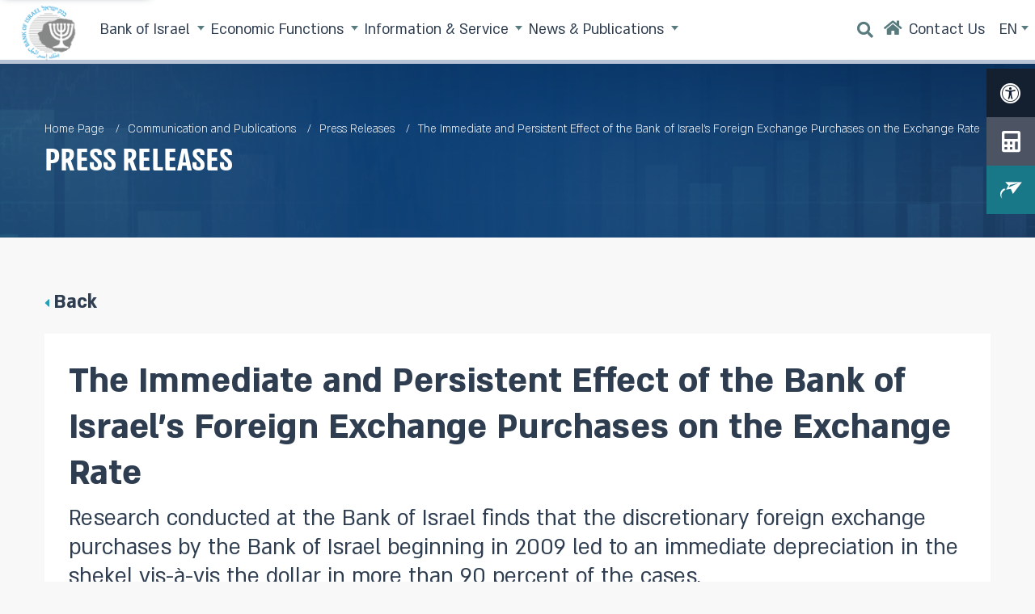

--- FILE ---
content_type: text/html; charset=utf-8
request_url: https://boi.org.il/en/communication-and-publications/press-releases/the-immediate-and-persistent-effect-of-the-bank-of-israel-s-foreign-exchange-purchases-on-the-exchange-rate/
body_size: 70074
content:
<!doctype html>

<html lang="en" dir="ltr">
<head>
	<!-- Google Tag Manager -->
	<script>(function(w,d,s,l,i){w[l]=w[l]||[];w[l].push({'gtm.start':
	new Date().getTime(),event:'gtm.js'});var f=d.getElementsByTagName(s)[0],
	j=d.createElement(s),dl=l!='dataLayer'?'&l='+l:'';j.async=true;j.src=
	'https://www.googletagmanager.com/gtm.js?id='+i+dl;f.parentNode.insertBefore(j,f);
	})(window,document,'script','dataLayer','GTM-5X5NC2L'); const _isRtl = false;</script>
	<!-- End Google Tag Manager -->
	<meta charset="utf-8">
	<meta name="viewport" content="width=device-width, initial-scale=1">
	<title>The Immediate and Persistent Effect of the Bank of Israel&#x2019;s Foreign Exchange Purchases on the Exchange Rate | &#x5D1;&#x5E0;&#x5E7; &#x5D9;&#x5E9;&#x5E8;&#x5D0;&#x5DC; - &#x5D4;&#x5D1;&#x5E0;&#x5E7; &#x5D4;&#x5DE;&#x5E8;&#x5DB;&#x5D6;&#x5D9; &#x5E9;&#x5DC; &#x5D9;&#x5E9;&#x5E8;&#x5D0;&#x5DC;</title>
<meta name="description" content="Research conducted at the Bank of Israel finds that the discretionary foreign exchange purchases by the Bank of Israel beginning in 2009 led to an immediate depreciation in the shekel vis-&#xE0;-vis the dollar in more than 90 percent of the cases. | &#x5D1;&#x5E0;&#x5E7; &#x5D9;&#x5E9;&#x5E8;&#x5D0;&#x5DC; - &#x5D4;&#x5D1;&#x5E0;&#x5E7; &#x5D4;&#x5DE;&#x5E8;&#x5DB;&#x5D6;&#x5D9; &#x5E9;&#x5DC; &#x5D9;&#x5E9;&#x5E8;&#x5D0;&#x5DC;" />
<meta name="keywords" content="" />
<meta name="robots" content="index, follow" />

<meta property="og:title" content="" />
<meta property="og:description" content="" />
<meta property="og:type" content="website" />
<meta property="og:url" content="https://www.boi.org.il/en/communication-and-publications/press-releases/the-immediate-and-persistent-effect-of-the-bank-of-israel-s-foreign-exchange-purchases-on-the-exchange-rate" />
<meta name="twitter:card" content="summary" />
<meta name="twitter:title" content="" />
<meta name="twitter:description" content="" />
<meta name="twitter:image" content="" />
	
	
		<link href="/sc/bb363c61.31a29033.cddabe06.4e773030.af3068ca.712c58a7.9cfcda2d.9b144803.4cf1e56f.2fd0f339.97df77ee.a70c6f44.90a40b97.f9685a2d.7a9b2a18.css.v20251228" rel="stylesheet">
	
	
	
<style>
.responsiveBg_847835d656734c2792cbc106d3849308{
 background-image:url(/media/i1wlmaqt/תפקידים-כלכליים-img.png);
}
@media (min-width: 992px){
.responsiveBg_847835d656734c2792cbc106d3849308{
 background-image:url(/media/i1wlmaqt/תפקידים-כלכליים-img.png);
}
}

</style>

	<link rel="preload" as="style" onload="this.onload=null;this.rel='stylesheet'" href="/css/nice-select.css" />
		<noscript><link rel="stylesheet" href="/css/nice-select.css" /></noscript>
	</head>

<body class="Article    " id="body">
	<!-- Google Tag Manager (noscript) -->
	<noscript><iframe src="https://www.googletagmanager.com/ns.html?id=GTM-5X5NC2L" height="0" width="0"
			style="display:none;visibility:hidden"></iframe></noscript>
	<!-- End Google Tag Manager (noscript) -->
	<a class="skipLink" title="Skip to content" href="#contentAnchor" tabindex="1">
		Skip to content
	</a>
	<span class="AntiForge d-none"><input name="__RequestVerificationToken" type="hidden" value="CfDJ8JkDs4OqIxZKnVkp4uDmx4EXn7APCyp_-aLWrEieWfqXKLVYb4zOPxTVziyCtvWt6bW2tJlo1OP9mzwjJ8MzyUmyUPezvmfbzGAVnQQVseG_1WTxgxv_-9SWp9X13zzKJNCqDI-PuLfN08oXB8H-CSQ" /></span>
	
	 
		<header class="fixed-top" aria-hidden="false" >
	<nav class="navbar navbar-expand-lg navbar-light">
		<div class="container-fluid px-0 ps-lg-3 pe-lg-0">
			
                <button class="navbar-toggler order-1 order-lg-2" type="button" data-bs-toggle="collapse" data-bs-target="#mainNav" aria-controls="mainNav" aria-expanded="false" aria-label="Main menu">
                    <i class="fas fa-bars"></i>
				</button>
			
			
                <a class="navbar-brand order-3 order-lg-1" href="/en/" title="Bank of Israel - Link to homepage">
					<img class="logo" src="/media/fb5ghk1h/logo-bank-of-israel-2-color.png?height=84" alt="Bank of Israel logo" />
                </a>
            
            
                <div class="collapse navbar-collapse order-4 order-lg-2" id="mainNav">
                    
<ul class="navbar-nav">
			<li class="nav-item dropdown">
				<a class="nav-link dropdown-toggle "  href="#" role="button" data-bs-toggle="dropdown" aria-expanded="false" data-bs-auto-close="outside">
					Bank of Israel
				</a>
				<ul class="dropdown-menu" aria-labelledby="navbarDropdown">
					<div class="umb-block-list">
        


<div class="megaNavRow"><div class='container-xxl'><div class='row g-3 ' >
			<div class="col-12 col-lg-3 ">
					<div class="blockBasic">
	
<div class="blockIntroOutro blockIntro     text-start">
	

	<div class="introOutroSpoilerContainer">
		<div class="introOutroSpoiler " style="">
			<p><strong><a href="/en/bank-of-israel/about-the-bank-of-israel/" title="About the Bank of Israel">About the Bank of Israel</a></strong></p>
<p><a href="/en/bank-of-israel/organizational-structure-and-office-holders/" title="The organizational structure (לא סופי)">Organizational Structure and Office Holders</a>   </p>
<p><a href="/en/bank-of-israel/the-monetary-committee/" title="The Monetary Committee">The Monetary Committee</a></p>
<p><a href="/en/bank-of-israel/the-supervisory-council/" title="The Supervisory Council">The Supervisory Council</a></p>
		</div>
		
	</div>

	
</div>





	
</div>
					
<div class="imageBasicBlock">
	
<figure class="imageContainer">
 <picture><source media="(min-width: 768px)" srcset="/media/5szjgs3e/negid.png"></source><img alt="" class="img-fluid" src="/media/5szjgs3e/negid.png"></img></picture>

 <figcaption class="imageCaption">Prof. Amir Yaron,          Governor of the Bank of Israel</figcaption>
</figure>

</div>




			</div>
			<div class="col-12 col-lg-3 ">
					<div class="blockBasic">
	
<div class="blockIntroOutro blockIntro     text-start">
	

	<div class="introOutroSpoilerContainer">
		<div class="introOutroSpoiler " style="">
			<p><strong><a href="/en/bank-of-israel/education-and-visitors-center/" title="Education and Visitors Center">Education and the Visitors Center</a></strong></p>
<p><a href="/en/bank-of-israel/education-and-visitors-center/visitors-center/" title="(מידע שימושי למבקרים)" data-anchor="#">Arrange a Visit</a></p>
<p> </p>
<p> </p>
		</div>
		
	</div>

	
</div>





	
</div>
			</div>
			<div class="col-12 col-lg-3 ">
					<div class="blockBasic">
	
<div class="blockIntroOutro blockIntro     text-start">
	

	<div class="introOutroSpoilerContainer">
		<div class="introOutroSpoiler " style="">
			<p><a href="/en/contact-us/" title="Contact information">Contact Us</a></p>
<p> </p>
<p><a rel="noopener" href="https://careers.boi.org.il/" target="_blank">Career</a></p>
		</div>
		
	</div>

	
</div>





	
</div>
			</div>
			<div class="col-12 col-lg-3 ">
					
<div class="imageBlock">
	
		
			
		
		
			
	<a href="https://careers.boi.org.il/" aria-label="https://careers.boi.org.il/" target="">
<figure class="imageContainer">
 <picture><source media="(min-width: 768px)" srcset="/media/p0iawoss/&#x5D1;&#x5D5;&#x5D0;&#x5D5;-&#x5DC;&#x5E2;&#x5D1;&#x5D5;&#x5D3;-&#x5D0;&#x5D9;&#x5EA;&#x5E0;&#x5D5;-&#x5D0;&#x5E0;&#x5D2;&#x5DC;&#x5D9;&#x5EA;1.png"></source><img alt="" class="img-fluid" src="/media/p0iawoss/&#x5D1;&#x5D5;&#x5D0;&#x5D5;-&#x5DC;&#x5E2;&#x5D1;&#x5D5;&#x5D3;-&#x5D0;&#x5D9;&#x5EA;&#x5E0;&#x5D5;-&#x5D0;&#x5E0;&#x5D2;&#x5DC;&#x5D9;&#x5EA;1.png"></img></picture>

 
</figure>
	</a>

			
		
	
	
</div>




			</div>
</div></div></div>


        
</div>
				</ul>
			</li>
			<li class="nav-item dropdown">
				<a class="nav-link dropdown-toggle "  href="#" role="button" data-bs-toggle="dropdown" aria-expanded="false" data-bs-auto-close="outside">
					Economic Functions
				</a>
				<ul class="dropdown-menu" aria-labelledby="navbarDropdown">
					<div class="umb-block-list">
        


<div class="megaNavRow"><div class='container-xxl'><div class='row g-3 ' >
			<div class="col-12 col-lg ">
					<div class="blockBasic">
	
<div class="blockIntroOutro blockIntro     text-start">
	

	<div class="introOutroSpoilerContainer">
		<div class="introOutroSpoiler " style="">
			<p><strong><a href="/en/economic-roles/monetary-policy/" title="The Monetary Policy">Monetary Policy</a></strong></p>
<p> </p>
<p><strong><a href="/en/economic-roles/financial-markets/" title="financial markets (לא סופי)">Financal Markets</a></strong></p>
<p><a href="/en/economic-roles/financial-markets/monetary-instruments/" title="Monetary instruments" data-anchor="#">Monetary Policy Tools</a></p>
<p><a href="/en/economic-roles/financial-markets/exchange-rates/" title="שערי חליפין יציגי">Exchange Rates</a></p>
<p><a href="/en/economic-roles/financial-markets/shir/" title="Interest SHIR">SHIR Interest Rate</a></p>
<p> </p>
<p><strong><a href="/en/economic-roles/foreign-exchange-reserves/" title="(יתרות מטבע חוץ)" data-anchor="#">Foreign Exchange Reserves</a></strong></p>
<p><a href="https://govextra.gov.il/mof/israelcitizensfoundation-en/home/"><strong>Citizens of Israel Fund</strong></a></p>
		</div>
		
	</div>

	
</div>





	
</div>
			</div>
			<div class="col-12 col-lg ">
					<div class="blockBasic">
	
<div class="blockIntroOutro blockIntro     text-start">
	

	<div class="introOutroSpoilerContainer">
		<div class="introOutroSpoiler " style="">
			<p><strong><a href="/en/economic-roles/statistics/" title="Statistics">Data and Statistics</a></strong></p>
<p><a href="/en/economic-roles/statistics/" title="Data and Statistics">Statistical Information by Subject </a></p>
<p><a rel="noopener" href="https://edge.boi.gov.il/?locale=en" target="_blank" data-anchor="?locale=en">Series Database </a></p>
<p> </p>
<p> </p>
		</div>
		
	</div>

	
</div>





	
</div>
			</div>
			<div class="col-12 col-lg ">
					<div class="blockBasic">
	
<div class="blockIntroOutro blockIntro     text-start">
	

	<div class="introOutroSpoilerContainer">
		<div class="introOutroSpoiler " style="">
			<p><strong><a href="/en/economic-roles/research-and-publications/" title="Research and publications">Research and Publications</a></strong></p>
<p><a href="/en/economic-roles/research-and-publications/all-research/" title="all researches">All research</a></p>
<p><a href="/en/economic-roles/research-and-publications/our-researchers/" title="researchers">Our Researchers</a></p>
<p> </p>
<p><strong>Supervision and Regulation</strong></p>
<p><a href="/en/economic-roles/supervision-and-regulation/supervision-of-the-banking-system/" title="Supervision of the banking system">Supervision of the Banking System</a></p>
<p><a href="/en/economic-roles/supervision-and-regulation/payment-systems-oversight/" title="Payment systems oversight">Payment Systems Oversight</a></p>
<p> </p>
		</div>
		
	</div>

	
</div>





	
</div>
			</div>
			<div class="col-12 col-lg ">
					<div class="blockBasic">
	
<div class="blockIntroOutro blockIntro     text-start">
	

	<div class="introOutroSpoilerContainer">
		<div class="introOutroSpoiler " style="">
			<p><strong><a href="/en/economic-roles/payment-systems/" title="The Payment System">Payment Systems</a></strong></p>
<p><a href="/en/economic-roles/payment-systems/payment-systems-in-israel/zahav/" title="The Zahav (RTGS) System">The Zahav (RTGS) System</a></p>
<p><a href="/en/economic-roles/payment-systems/payment-systems-in-israel/the-paper-based-checks-clearinghouse/" title="The Checks' Clearing House">The Checks ClearingHouse</a></p>
<p> </p>
<p><strong><a href="/en/economic-roles/banknotes-and-coins/" title="Notes">Banknotes and Coins</a></strong></p>
<p><a href="#" data-anchor="#">Banknote Security Features</a></p>
<p><a href="/en/economic-roles/coins/commemorative-coins/" title="Commemorative coins (לא סופי)">Commemorative Coins</a></p>
		</div>
		
	</div>

	
</div>





	
</div>
					
<div class="imageBlock">
	
		
			
		
		
			
	<a href="/en/economic-roles/payment-systems/future-payment-methods/digital-shekel-cbdc/" aria-label="Digital Shekel" target="">
<figure class="imageContainer">
 <picture><source media="(min-width: 768px)" srcset="/media/umfghp03/&#x5D1;&#x5D0;&#x5E0;&#x5E8;&#x5E9;&#x5E7;&#x5DC;&#x5D3;&#x5D9;&#x5D2;&#x5D9;&#x5D8;&#x5DC;&#x5D9;&#x5D0;&#x5E0;&#x5D2;&#x5DC;&#x5D9;&#x5EA;.png"></source><img alt="" class="img-fluid" src="/media/umfghp03/&#x5D1;&#x5D0;&#x5E0;&#x5E8;&#x5E9;&#x5E7;&#x5DC;&#x5D3;&#x5D9;&#x5D2;&#x5D9;&#x5D8;&#x5DC;&#x5D9;&#x5D0;&#x5E0;&#x5D2;&#x5DC;&#x5D9;&#x5EA;.png"></img></picture>

 
</figure>
	</a>

			
		
	
	
</div>




			</div>
</div></div></div>


        
</div>
				</ul>
			</li>
			<li class="nav-item dropdown">
				<a class="nav-link dropdown-toggle "  href="#" role="button" data-bs-toggle="dropdown" aria-expanded="false" data-bs-auto-close="outside">
					Information &amp; Service
				</a>
				<ul class="dropdown-menu" aria-labelledby="navbarDropdown">
					<div class="umb-block-list">
        


<div class="megaNavRow"><div class='container-xxl'><div class='row g-3 ' >
			<div class="col-12 col-lg ">
					<div class="blockBasic">
	
<div class="blockIntroOutro blockIntro     text-start">
	

	<div class="introOutroSpoilerContainer">
		<div class="introOutroSpoiler " style="">
			<div class="responsiveBg responsiveBg_ca820884ff5d470ea7518db0aea0bd3b">
<div class="container-xxl">
<p><strong><a href="/en/information-and-service-to-the-public/banking-customer-service-information/" title="Banking and Payments – Customer Service &amp; Information">Banking and Payments</a></strong></p>
<p><a href="/en/information-and-service-to-the-public/banking-customer-service-information/financial-education/" title="Financial Education">Financial Education</a></p>
</div>
</div>
<p><a href="/en/information-and-service-to-the-public/consumer-enquiries-and-inspections/" title="Consumer Enquiries and Inspections">Consumer Enquiries and Inspections</a></p>
<p><a href="/en/information-and-service-to-the-public/banking-customer-service-information/public-guides/no_cover/" title="Guide to Restricted Accounts">Restricted Accounts and Customers</a></p>
<p><a href="/en/information-and-service-to-the-public/interest-rates-and-early-repayment-fees/" title="Interest rates and early repayment fee"><strong>Interest rates &amp; early repayment fees</strong></a></p>
<p> </p>
<p><strong><a href="https://www.boi.org.il/en/information-and-service-to-the-public/consumer-enquiries-and-inspections/">Consumer Enquiries and Inspections</a></strong></p>
<p><a href="https://www.boi.org.il/en/information-and-service-to-the-public/banking-and-payments-customer-service-information/public-guides/no_cover/">Restricted Accounts and Customers</a></p>
<p><strong><a href="/en/information-and-service-to-the-public/state-loans-and-bonds/" title="State Loans and Bonds">State Loans &amp; Bonds</a></strong></p>
<p> </p>
		</div>
		
	</div>

	
</div>





	
</div>
			</div>
			<div class="col-12 col-lg ">
					<div class="blockBasic">
	
<div class="blockIntroOutro blockIntro     text-start">
	

	<div class="introOutroSpoilerContainer">
		<div class="introOutroSpoiler " style="">
			<p style="text-align: left;"><strong><a href="/en/information-and-service-to-the-public/my-cash-banknotes/" title="My cash - Banknotes">My Cash</a></strong></p>
<p style="text-align: left;"><a href="#" data-anchor="#">Accessibility of Banknotes</a> </p>
<p style="text-align: left;"><a href="/en/information-and-service-to-the-public/my-cash-banknotes/cash-window/" title="Cash Window">Bank of Israel Cash Window</a></p>
		</div>
		
	</div>

	
</div>





	
</div>
			</div>
			<div class="col-12 col-lg ">
					
<div class="imageBlock pt-5">
	
		
			
		
		
			
	<a href="/en/bank-of-israel/iron-swords/" aria-label="The Bank of Israel&#x2019;s Activities during the Swords of Iron War" target="">
<figure class="imageContainer">
 <picture><source media="(min-width: 768px)" srcset="/media/2a5nfs00/boi_aid_en_413x232.jpg"></source><img alt="" class="img-fluid" src="/media/2a5nfs00/boi_aid_en_413x232.jpg"></img></picture>

 
</figure>
	</a>

			
		
	
	
</div>




			</div>
</div></div></div>


        
</div>
				</ul>
			</li>
			<li class="nav-item dropdown">
				<a class="nav-link dropdown-toggle "  href="#" role="button" data-bs-toggle="dropdown" aria-expanded="false" data-bs-auto-close="outside">
					News &amp; Publications
				</a>
				<ul class="dropdown-menu" aria-labelledby="navbarDropdown">
					<div class="umb-block-list">
        


<div class="megaNavRow"><div class='container-xxl'><div class='row g-3 ' >
			<div class="col-12 col-lg-3 ">
					<div class="blockBasic">
	
<div class="blockIntroOutro blockIntro     text-start">
	

	<div class="introOutroSpoilerContainer">
		<div class="introOutroSpoiler " style="">
			<p><a href="/en/communication-and-publications/press-releases/" title="Press Releases">Press Releases<br /><br /></a></p>
<p><a href="/en/communication-and-publications/regular-publications/" title="Publications">Regular Publications<br /><br /></a></p>
<p><a href="/en/communication-and-publications/regular-publications/research-department-staff-forecast/" title="Research Department Staff Forecast">Macroeconomic Staff Forecast<br /><br /></a></p>
<p> </p>
		</div>
		
	</div>

	
</div>





	
</div>
			</div>
			<div class="col-12 col-lg-3 ">
					<div class="blockBasic">
	
<div class="blockIntroOutro blockIntro     text-start">
	

	<div class="introOutroSpoilerContainer">
		<div class="introOutroSpoiler " style="">
			<p><a href="/en/communication-and-publications/regular-publications/israels-banking-system/" title="Israel's Banking System">Israel’s Banking System Annual Survey</a><a href="/en/communication-and-publications/conferences/" title="Conferences"><br />Conferences<br /></a><a href="/en/communication-and-publications/schedule-of-publications/" title="(פירסומים צפויים)" data-anchor="#">Schedule of Publications<br /></a><a href="/en/communication-and-publications/video/" title="קטלוג וידאו">Video<br /></a></p>
		</div>
		
	</div>

	
</div>





	
</div>
			</div>
</div></div></div>


        
</div>
				</ul>
			</li>
</ul>
                    <ul class="d-lg-none" id="mobileUnderNav">
                        <div class="divider"></div>
                        <li class="nav-item">
                            <a href="/en/information-and-service-to-the-public/tools-and-calculators/" class="btn mobileUnderNavCalcBtn">
                                <i class="fas fa-calculator"></i> <span>Calculators</span>
                            </a>
                        </li>
                        <div class="divider"></div>
                        <li class="nav-item">
                            <a href="/en/accessibility/" class="btn btnCollapse" type="button" aria-label="Accessibility statement">
                                <i class="fas fa-universal-access"></i><span>Accessibility</span>
                            </a>
                        </li>
                    </ul>
                </div>
			
            <div class="d-none d-lg-flex non-collapsing headerSecNav order-lg-3">
				<div class="ms-2">
	<div class="headerSearch d-flex align-items-center">
		<div id="headerSearchWrap" class="headerSearchWrap collapse collapse-horizontal">
			<form role="search" class="headerSearchForm" id="headerSearchForm" action="/en/search/" method="GET">
				<div class="input-group headerSearchGroup ajaxLoaderContainer">
					<input class="form-control" id="headerSearch" name="freeText" type="search" value="" 
							placeholder="Type search expression..." 
							data-bs-toggle="collapse" 
							data-bs-target="headerSearchPopover" 
							aria-expanded=false 
							aria-controls="headerSearchPopover" 
							aria-label="Enter your search item and click on &quot;Search&quot; for a results page, or continue to the filtered results.">
					<button class="clearSearch d-none" type="button" aria-label="Clear search"> <i class="fa fa-times"></i> </button>
					<button class="btn" type="submit" title="Search" aria-label="Search"><i class="fas fa-search"></i></button>
				</div>
				 <div class="collapse headerSearchPopover" id="headerSearchPopover" data-bs-parent="#headerSearch">
                        <div class="headerSearchPopoverBody">
                           <div class="row">
							   <div class="col-lg-6">
								   <div class="suggestions" id="suggestions">
										<ul class="suggestionsUl list-unstyled" id="suggestionsUl"></ul>
									</div>
							   </div>
							   <div class="col-lg-6">
								   <div class="lastSearches d-none" id="lastSearches">
										<div class="fw-bold">My previous searches <button class="clearLastSearches"><i class="fa fa-times"></i></button></div>
										<ul class="lastSearchesUl list-unstyled" id="lastSearchesUl"></ul>
									</div>		
							   </div>
						   </div>
                        </div>
                    </div>
			</form>
		</div>
		<button class="btn searchExpander" data-bs-target="#headerSearchWrap" data-bs-toggle="collapse" aria-expanded="false" aria-controls="headerSearchWrap">
			<span class="">Search</span> <i class="fas fa-search"></i>
		</button>
	</div>
</div>


				
<ul class="navbar-nav">
			<li class="nav-item ">
				<a class="nav-link "  href="/en/" aria-label="Go to Home">
						<span class="itemIcon lvl1icon " title="Home"><i class="fas fa-home"></i></span>
                
				</a>
			</li>
			<li class="nav-item headerContactBtn">
				<a class="nav-link "  href="/en/contact-us/" >
                <span>Contact Us</span>
				</a>
			</li>
</ul>
				    <div class="nav-item dropdown mt-1 mt-lg-0 ms-lg-2" id="langSwitcherWrapper">
        <button class="btn langSwitcher" type="button" data-bs-toggle="dropdown" aria-expanded="false" aria-label="Select language" >
            EN
        </button>
        <ul class="dropdown-menu dropdown-menu-lg-end lang-menu" aria-labelledby="lang-switcher">
                <li class="lang-menu__item">
                    <a  href="/en/communication-and-publications/press-releases/the-immediate-and-persistent-effect-of-the-bank-of-israel-s-foreign-exchange-purchases-on-the-exchange-rate/" lang="en" hreflang="en" class="dropdown-item lang-switcher__link"
                        aria-label="English">
                        English
                    </a>
                </li>
                <li class="lang-menu__item">
                    <a  href="/publications/pressreleases/&#x5DE;&#x5D7;&#x5E7;&#x5E8;-&#x5D7;&#x5D3;&#x5E9;-&#x5E8;&#x5DB;&#x5D9;&#x5E9;&#x5D5;&#x5EA;-&#x5D4;&#x5DE;&#x5D8;&#x5D7;-&#x5E9;&#x5D1;&#x5E0;&#x5E7;-&#x5D9;&#x5E9;&#x5E8;&#x5D0;&#x5DC;-&#x5E2;&#x5D5;&#x5E8;&#x5DA;-&#x5D5;&#x5D4;&#x5E9;&#x5E4;&#x5E2;&#x5D5;&#x5EA;&#x5D9;&#x5D4;&#x5DF;-&#x5D4;&#x5DE;&#x5D9;&#x5D9;&#x5D3;&#x5D9;&#x5EA;-&#x5D5;&#x5D4;&#x5DE;&#x5EA;&#x5DE;&#x5D3;&#x5EA;-&#x5E2;&#x5DC;-&#x5E9;&#x5E2;&#x5E8;-&#x5D4;&#x5D7;&#x5DC;&#x5D9;&#x5E4;&#x5D9;&#x5DF;/" lang="he" hreflang="he" class="dropdown-item lang-switcher__link"
                        aria-label="Hebrew">
                        &#x5E2;&#x5D1;&#x5E8;&#x5D9;&#x5EA;
                    </a>
                </li>
                <li class="lang-menu__item">
                    <a  href="/ar/" lang="ar" hreflang="ar" class="dropdown-item lang-switcher__link"
                        aria-label="Arabic">
                        &#x627;&#x644;&#x639;&#x631;&#x628;&#x64A;&#x629;
                    </a>
                </li>
        </ul>
    </div>

			</div>
		</div>
	</nav>
</header>
<div class="floatingSideButtons">
    <a href="/en/accessibility/" class="btn btnCollapse" type="button" aria-label="Accessibility statement"  >
        <i class="fas fa-universal-access"></i>
    </a>
    <button class="btn btnCollapse" type="button" data-bs-toggle="collapse" data-bs-target="#calculatorsPanel" aria-expanded="false" aria-controls="calculatorsPanel" aria-label="Tools and calculators">
        <i class="fas fa-calculator"></i>
    </button>
    <button class="btn btnCollapse" type="button" data-bs-toggle="collapse" data-bs-target="#newsletterPanel" aria-expanded="false" aria-controls="newsletterPanel" aria-label="Join the mailing list">
        <i class="boi-send1"></i>
	</button>
    <div class="floatingSidePanel" id="floatingSidePanel">
        <div class="collapse collapse-horizontal" data-bs-parent="#floatingSidePanel" id="calculatorsPanel">
            <button type="button" class="btn" aria-label="Close" data-bs-toggle="collapse" data-bs-target="#calculatorsPanel"><i class="bi bi-x"></i></button>
            <div class="sidePanelBody">
                <p class="h5">Tools and calculators</p>
                <div class="scrolledBody">
                    <ul class="nav row mx-0 g-2 row-cols-3">
                            <li class="col">
                                <a href="/en/economic-roles/statistics/foreign-exchange-market/exchange-rates/" title="Exchange Rates"><span style="color:#27aae1"><i class="boi-graphDot"></i></span>Exchange Rates</a>
                            </li>
                            <li class="col">
                                <a href="/en/information-and-service-to-the-public/tools-and-calculators/iban/" title="IBAN Simulator"><span style="color:#e6bd41"><i class="fas fa-calculator"></i></span>IBAN Simulator</a>
                            </li>
                            <li class="col">
                                <a href="/en/information-and-service-to-the-public/state-loans-and-bonds/" title="State loans"><span style="color:#66d1e3"><i class="boi-papers"></i></span>State loans</a>
                            </li>
                            <li class="col">
                                <a href="/en/information-and-service-to-the-public/tools-and-calculators/nominal-effective-interest-rate-calculator/" title="Effective to Nominal"><span style="color:#5b54d5"><i class="boi-graph-small"></i></span>Effective to Nominal</a>
                            </li>
                            <li class="col">
                                <a href="https://www.cbs.gov.il/en/Pages/Linkage-calculations.aspx" title="Linkage calculations"><span style="color:#66d1e3"><i class="fas fa-calculator"></i></span>Linkage calculations</a>
                            </li>
                    </ul>
                </div>
            </div>
        </div>
        <div class="collapse collapse-horizontal" data-bs-parent="#floatingSidePanel" id="newsletterPanel">
            <button type="button" class="btn" aria-label="Close" data-bs-toggle="collapse" data-bs-target="#newsletterPanel"><i class="bi bi-x"></i></button>

            <div class="sidePanelBody sidePanelBodyNewsltter">
                <iframe width="446" height="669" style="max-width:100%" src="https://embed.vp4.me/LandingPage,624c1870-703e-49db-b25b-a7b5338bc281,537969.aspx?r=1014" 
                frameborder="0" allowfullscreen class="embediframe" 
                sandbox="allow-same-origin allow-scripts allow-popups allow-forms allow-top-navigation allow-top-navigation-by-user-activation">
            </iframe>
            </div>

        </div>
    </div>
</div>

<div class="mobile-news-letter-form-wrapper" aria-hidden="true">
     <button type="button" class="btn" onclick="toggleNewsletterFormMobile(false)" aria-label="Close"><i class="bi bi-x"></i></button>

        <div class="sidePanelBody sidePanelBodyNewsltter">
        <iframe width="446" height="669" style="max-width:100%" src="https://embed.vp4.me/LandingPage,624c1870-703e-49db-b25b-a7b5338bc281,537969.aspx?r=1014"
                frameborder="0" allowfullscreen class="embediframe"
                sandbox="allow-same-origin allow-scripts allow-popups allow-forms allow-top-navigation allow-top-navigation-by-user-activation">
        </iframe>
        </div>
</div>



		
	
	<main>
		<div id="contentAnchor"></div>
		
	
<section class="page-hero  ">
    <div class="responsiveBg responsiveBg_847835d656734c2792cbc106d3849308">
        <div class="container-xxl">
            
                
                    


<ul class="breadcrumb" aria-label="You are here." role="region">
        <li>
            <a href="/en/">Home Page</a>
        </li>
        <li>
            Communication and Publications
        </li>
        <li>
            <a href="/en/communication-and-publications/press-releases/">Press Releases</a>
        </li>
    <li class="active">The Immediate and Persistent Effect of the Bank of Israel&#x2019;s Foreign Exchange Purchases on the Exchange Rate</li>
</ul>

                    <h1>Press Releases</h1>
                    
                    
                        
                    
                
                
            
        </div>
    </div>
</section>







<section id="mainContent">
	

	
<div class="container-xxl">
	<div class="d-flex align-center mb-3">
		<a class="returnBtn" href="/en/communication-and-publications/press-releases/" title="Back"><i class="fas fa-caret-right"></i>Back</a>
	</div>
	<div class="row">
		<article class="col-lg" id="printArea" dir="ltr">
			<div class="bg-white p-lg-4 p-2">
				<div class="articleHeader">
					<h2>The Immediate and Persistent Effect of the Bank of Israel&#x2019;s Foreign Exchange Purchases on the Exchange Rate</h2>
					<div class="h3">
						Research conducted at the Bank of Israel finds that the discretionary foreign exchange purchases by the Bank of Israel beginning in 2009 led to an immediate depreciation in the shekel vis-&#xE0;-vis the dollar in more than 90 percent of the cases.
					</div>
					<div class="articleDetails d-flex align-center">
						<div class="detailsRight">
							
							<span class="author"></span>
							<span>02/07/2018</span>
						</div>
						<div class="shareIcons">
							
<div id="share_i_57d5c1aa75314de0a33a4ee5b32c4058" class="dropstart noPrint">
		<button type="button" class="shareOpenerBtn" data-bs-toggle="dropdown" data-bs-target="#share_i_57d5c1aa75314de0a33a4ee5b32c4058_pop" aria-label="Share">
			<i id="shareOpener" class="shareOpenerIcon fa fa-share-alt" onclick="" dddd></i>
		</button>
			<span class="jssocials-shares" id="printBtn"><a href="#" class="jssocials-share-link" title="Print"><i class="fas fa-print jssocials-share-logo"></i></a></span>
			<div class="dropdown-menu sahreDropdown" id="share_i_57d5c1aa75314de0a33a4ee5b32c4058_pop">
				<div class="d-flex justify-content-between align-items-center">
					<span class="fw-bold pe-2">Share:</span>
	<div class="shareContainer no-print">
			<div class="d-flex text-nowrap align-items-center">
				<div class="share"></div>
					<input class="form-control shareUrlCopyInput d-none" type="text" value="https://www.boi.org.il/13688?culture=en" id="shareUrlCopyInput" />
					<button class="btn jssocials-share-link shareUrlCopyBtn" title="Copy URL" onclick="javascript:copyText('#share_i_57d5c1aa75314de0a33a4ee5b32c4058 #shareUrlCopyInput');"><i class="fa fa-copy"></i></button>
			</div>			
	</div>
				</div>
			</div>
</div>






						</div>
					</div>
				</div>
				<div class="articleBody">
						
<div style="text-align: justify; text-indent: -24px;">        <a rel="noopener" href="/media/55ej3xyd/the-immediate-impact-and-persistent-effect-of-fx-purchases-on-the-exchange-rate.pdf" target="_blank"><img class="ms-asset-icon ms-rtePosition-4" src="/media/qeynxkdq/icpdf.png" alt="">To the full study ​</a></div>
<div style="text-align: justify; text-indent: -24px;"></div>
<ul>
<li><span style="font-family: symbol; text-align: justify; text-indent: -18pt;"><span style="font-size: 7pt; line-height: normal; font-family: 'times new roman';">​</span></span>In recent years, the Bank of Israel has used foreign exchange market intervention as an additional monetary instrument  aimed at moderating the trend of shekel appreciation.</li>
<li>Research conducted at the Bank of Israel finds that the discretionary foreign exchange purchases by the Bank of Israel ​beginning in 2009 led to an immediate depreciation in the shekel vis-à-vis the dollar in more than 90 percent of the cases.</li>
<li>The research finds a statistically significant effect of the purchases on the nominal effective exchange rate that persists for a period of 40–60 trading days.</li>
<li>Based on these findings, it can be assessed that the level of the effective exchange rate in 2013–17 was depreciated by 2–3 percent, <u>on average</u>, due to the purchases. In periods that were characterized by intensive purchases, the impact reached 4–6 percent.</li>
<li>The estimates above reflect the impact solely of the purchases, <u>not</u> the effect of the existence of a purchasing regime: the fact that the Bank of Israel intervenes from time to time in the foreign exchange market can, in and of itself, have an impact on the exchange rate level over time. However, as noted, the research does not identify this effect.</li>
</ul>
<p style="margin-left: 18pt; text-align: justify; text-indent: -18pt;" dir="LTR" class="MsoListParagraphCxSpLast"> </p>
<p style="text-align: justify; direction: ltr; unicode-bidi: embed;" dir="LTR" class="MsoNormal"> </p>
<p style="text-align: justify; direction: ltr; unicode-bidi: embed;" dir="LTR" class="MsoNormal">In recent years, the Bank of Israel, like some other central banks, has used foreign exchange market intervention as an additional monetary instrument aimed at moderating the trend of exchange rate appreciation. This policy was implemented at a time when monetary policy worldwide was characterized by unprecedented accommodation, reflected in quantitative easing and/or negative interest rates at major central banks.</p>
<p style="text-align: justify; direction: ltr; unicode-bidi: embed;" dir="LTR" class="MsoNormal"> </p>
<p style="text-align: justify; direction: ltr; unicode-bidi: embed;" dir="LTR" class="MsoNormal">Beginning from August 2009, the Bank of Israel has purchased foreign exchange occasionally, without advance notice, in accordance with its discretion, as published in a press release dated August 10, 2009.<span class="MsoFootnoteReference"><span class="MsoFootnoteReference"><span style="font-size: 12pt; font-family: 'times new roman', serif;">[1]</span></span></span> In addition, beginning from May 2013, there are foreign exchange purchases within the framework of the natural gas plan, the annual quantity of which are announced in advance.</p>
<p style="text-align: justify; direction: ltr; unicode-bidi: embed;" dir="LTR" class="MsoNormal"> </p>
<p style="text-align: justify; direction: ltr; unicode-bidi: embed;" dir="LTR" class="MsoNormal">New research by Itamar Caspi and Sigal Ribon of the Bank of Israel Research Department, and Amit Friedman of the Bank’s Market Operations Department, utilizes a high frequency dataset to estimate the impact of the Bank of Israel’s foreign exchange purchases on the exchange rate.</p>
<p style="text-align: justify; direction: ltr; unicode-bidi: embed;" dir="LTR" class="MsoNormal"> </p>
<p style="text-align: justify; direction: ltr; unicode-bidi: embed;" dir="LTR" class="MsoNormal">As a marked share of the foreign exchange purchases takes place in periods of appreciation, it is difficult to estimate the immediate and persistent impact of the purchases, and to what extent those purchases moderated the trend of appreciation, because even if there was an appreciation on the day of the purchase, it is difficult offhand to know if the appreciation would have been larger without the purchase. In order to deal with this difficulty, the researchers used data at high frequencies, and a research method that allowed the cleaner identification of the impact of the intervention and its persistence over time. The results of the estimation indicate that in 90 percent of the cases, the intervention caused an immediate depreciation of the shekel, and that the impact lasted for a period of 40–60 trading days. These results allow the assessment of the impact of the actual foreign exchange purchases carried out on the level of the exchange rate over the period studied, from 2009 to 2017. In particular, it may be assessed that in years in which the Bank actually intervened between 2009–11 and between 2013–17, the purchases weakened the shekel by approximately 2–3 percent. In periods characterized by intensive purchases, particularly 2013–17, the effect reached 4–6 percent. It is important to emphasize that the impact that was measured is only of purchases that were unexpected (in their timing), and not due to the actual existence of a purchasing regime: the fact that the Bank of Israel intervenes from time to time in the foreign exchange market can, in and of itself, have an impact on the exchange rate level over time. As noted, the research does not identify this effect, but checks the effect of the purchases on the exchange rate as they occur.</p>
<p style="text-align: justify; direction: ltr; unicode-bidi: embed;" dir="LTR" class="MsoNormal"> </p>
<p style="text-align: justify; direction: ltr; unicode-bidi: embed;" dir="LTR" class="MsoNormal">Based on the research’s main finding, presented in Figure 1, as a result of an unexpected foreign exchange purchase that led to an immediate depreciation of 1 percent in the exchange rate, a significantly positive depreciation is maintained after a day, and subsequently for about 40 days (the range between the dashed lines that notes a confidence internal of 90 percent is greater than zero). The change measured on the day of intervention presented in the figure is smaller than one percent because a marked share of the interventions occurs after the representative exchange rate is set. In such as case, the impact of the intervention on the nominal effective exchange rate will only be expressed the following day.</p>
<p style="text-align: justify; direction: ltr; unicode-bidi: embed;" dir="LTR" class="MsoNormal"> </p>
<p style="direction: ltr; unicode-bidi: embed;" dir="LTR" class="MsoNormal"> </p>
<p style="text-align: justify; direction: ltr; unicode-bidi: embed;" dir="LTR" class="MsoNormal">FIGURE 1</p>
<p style="text-align: justify; direction: ltr; unicode-bidi: embed;" dir="LTR" class="MsoNormal">Response of the nominal effective exchange rate to an unexpected purchase that leads to an immediate depreciation of 1 percent</p>
<p style="text-align: justify; direction: ltr; unicode-bidi: embed;" dir="LTR" class="MsoNormal"> </p>
<table border="0" cellspacing="0" cellpadding="0" align="left">
<tbody>
<tr>
<td width="26" height="11"> </td>
</tr>
<tr>
<td> </td>
<td width="36" height="31" style="vertical-align: top;"><img style="margin: 5px; width: 650px; height: 365px;" src="/media/m0ff2m3h/272018en.png" alt="272018En.PNG"><br><br><br> </td>
</tr>
</tbody>
</table>
<p> </p>
<p> </p>
<p> </p>
<p style="text-align: center; direction: ltr; unicode-bidi: embed;" dir="LTR" class="MsoNormal" align="center"> </p>
<p style="text-align: justify; direction: ltr; unicode-bidi: embed;" dir="LTR" class="MsoNormal"> </p>
<table border="0" cellspacing="0" cellpadding="0" align="left">
<tbody>
<tr>
<td width="215" height="2"> </td>
</tr>
<tr>
<td> </td>
<td width="107" height="32" style="vertical-align: top;"><br> <span style="text-align: justify;"> </span></td>
</tr>
</tbody>
</table>
<p> </p>
<p style="text-align: justify; direction: ltr; unicode-bidi: embed;" dir="LTR" class="MsoNormal"><span style="font-size: 10pt;">Notes: This figure presents the response of the representative nominal effective exchange rate to a unitary unexpected purchases shock, meaning a shock that depreciates the shekel-dollar exchange rate by 1 percent at “Time 0”. The dark blue line notes the response as a function of the number of trading days after the actual intervention. The dashed lines signify a confidence interval of 90 percent.</span></p>
<div><br><hr>
<div>
<p style="line-height: normal;" dir="LTR" class="MsoFootnoteText"><span class="MsoFootnoteReference"><span class="MsoFootnoteReference"><span style="font-size: 10pt; font-family: times, serif;">[1]</span></span></span> The Bank of Israel purchased foreign exchange from March 2008 until August 2009 under a commitment that was fixed and known in advance. The research discussed here does not deal with that period of purchases.</p>
</div>
</div>
<div></div>				</div>
			</div>
		</article>
		
	</div>
</div>


</section>



	</main>
	
<footer>
    <div class="container-xxl">
        <div class="umb-block-list">
        


<div class="footerRow row">
			<div class="col-12 col-lg-2 order-2 order-lg-1">
					
<div id="tl_4358c522-0a17-4a78-a2ee-f458afeb563d" class="textsListBlock">
	
	<div class="textsList">
		<h4 data-bs-target="#tli_4358c522-0a17-4a78-a2ee-f458afeb563d" aria-expanded="false">
	<span>Helpful Information </span>
		</h4>
		<ul class="textsListItems" id="tli_4358c522-0a17-4a78-a2ee-f458afeb563d">
				<li class="row textsListItemRow">
					<div class="textsListItemRight">
	<span> </span><a href="/en/economic-roles/statistics/foreign-exchange-market/exchange-rates/" title="Exchange Rates">Exchange Rates</a>
					</div>
					<div class="textsListItemLeft">
	<span> </span>
					</div>
				</li>
				<li class="row textsListItemRow">
					<div class="textsListItemRight">
	<span> </span><a href="/en/information-and-service-to-the-public/banking-customer-service-information/financial-education/" target="_blank" title="Financial Consumerism">Financial Consumerism</a>
					</div>
					<div class="textsListItemLeft">
	<span> </span>
					</div>
				</li>
				<li class="row textsListItemRow">
					<div class="textsListItemRight">
	<span> </span><a href="/en/information-and-service-to-the-public/tools-and-calculators/" target="_blank" title="Calculators">Calculators</a>
					</div>
					<div class="textsListItemLeft">
	<span> </span>
					</div>
				</li>
				<li class="row textsListItemRow">
					<div class="textsListItemRight">
	<span> </span><a href="#" target="_blank" title="Restricted Accounts">Restricted Accounts</a>
					</div>
					<div class="textsListItemLeft">
	<span> </span>
					</div>
				</li>
				<li class="row textsListItemRow">
					<div class="textsListItemRight">
	<span> </span><a href="#" title="Finding Bank Branches">Finding Bank Branches</a>
					</div>
					<div class="textsListItemLeft">
	<span> </span>
					</div>
				</li>
				<li class="row textsListItemRow">
					<div class="textsListItemRight">
	<span> </span><a href="#" title="Bankipedia">Bankipedia</a>
					</div>
					<div class="textsListItemLeft">
	<span> </span>
					</div>
				</li>
		</ul>
	</div>
	
</div>




			</div>
			<div class="col-12 col-lg-2 order-3 order-lg-2">
					
<div id="tl_808b9367-6437-412c-9bd5-50494dd908bf" class="textsListBlock">
	
	<div class="textsList">
		<h4 data-bs-target="#tli_808b9367-6437-412c-9bd5-50494dd908bf" aria-expanded="false">
	<span>Useful Links </span>
		</h4>
		<ul class="textsListItems" id="tli_808b9367-6437-412c-9bd5-50494dd908bf">
				<li class="row textsListItemRow">
					<div class="textsListItemRight">
	<span> </span><a href="#" title="Tenders and Contracts">Tenders and Contracts</a>
					</div>
					<div class="textsListItemLeft">
	<span> </span>
					</div>
				</li>
				<li class="row textsListItemRow">
					<div class="textsListItemRight">
	<span> </span><a href="/en/bank-of-israel/education-and-visitors-center/" title="Visitors Center">Visitors Center</a>
					</div>
					<div class="textsListItemLeft">
	<span> </span>
					</div>
				</li>
				<li class="row textsListItemRow">
					<div class="textsListItemRight">
	<span> </span><a href="/en/information-and-service-to-the-public/my-cash-banknotes/cash-window/" title="Cash Window Appointments">Cash Window Appointments</a>
					</div>
					<div class="textsListItemLeft">
	<span> </span>
					</div>
				</li>
				<li class="row textsListItemRow">
					<div class="textsListItemRight">
	<span> </span><a href="#" title="Public Enquiries Unit">Public Enquiries Unit</a>
					</div>
					<div class="textsListItemLeft">
	<span> </span>
					</div>
				</li>
				<li class="row textsListItemRow">
					<div class="textsListItemRight">
	<span> </span><a href="/en/accessibility-guidelines/" title="Accessibility">Accessibility</a>
					</div>
					<div class="textsListItemLeft">
	<span> </span>
					</div>
				</li>
				<li class="row textsListItemRow">
					<div class="textsListItemRight">
	<span> </span><a href="/en/terms-of-use/" title="Terms of Use">Terms of Use</a>
					</div>
					<div class="textsListItemLeft">
	<span> </span>
					</div>
				</li>
		</ul>
	</div>
	
</div>




			</div>
			<div class="col-12 col-lg-2 order-4 order-lg-3">
					
<div id="tl_3be8c0e7-c661-4c22-a589-ef30d5075dd2" class="textsListBlock">
	
	<div class="textsList">
		<h4 data-bs-target="#tli_3be8c0e7-c661-4c22-a589-ef30d5075dd2" aria-expanded="false">
	<span>Our Work </span>
		</h4>
		<ul class="textsListItems" id="tli_3be8c0e7-c661-4c22-a589-ef30d5075dd2">
				<li class="row textsListItemRow">
					<div class="textsListItemRight">
	<span> </span><a href="/en/economic-roles/statistics/#" title="Economic Statistics">Economic Statistics</a>
					</div>
					<div class="textsListItemLeft">
	<span> </span>
					</div>
				</li>
				<li class="row textsListItemRow">
					<div class="textsListItemRight">
	<span> </span><a href="/en/economic-roles/financial-markets/#" title="Financial Markets">Financial Markets</a>
					</div>
					<div class="textsListItemLeft">
	<span> </span>
					</div>
				</li>
				<li class="row textsListItemRow">
					<div class="textsListItemRight">
	<span> </span><a href="/en/economic-roles/monetary-policy/#" title="Monetary Policy">Monetary Policy</a>
					</div>
					<div class="textsListItemLeft">
	<span> </span>
					</div>
				</li>
				<li class="row textsListItemRow">
					<div class="textsListItemRight">
	<span> </span><a href="/en/economic-roles/research-and-publications/#" title="Research and Publications">Research and Publications</a>
					</div>
					<div class="textsListItemLeft">
	<span> </span>
					</div>
				</li>
				<li class="row textsListItemRow">
					<div class="textsListItemRight">
	<span> </span><a href="/en/economic-roles/supervision-and-regulation/#" title="Supervision and Regulation">Supervision and Regulation</a>
					</div>
					<div class="textsListItemLeft">
	<span> </span>
					</div>
				</li>
				<li class="row textsListItemRow">
					<div class="textsListItemRight">
	<span> </span><a href="/en/economic-roles/statistics/currency-in-circulation/" title="Banknotes and Coins">Banknotes and Coins</a>
					</div>
					<div class="textsListItemLeft">
	<span> </span>
					</div>
				</li>
				<li class="row textsListItemRow">
					<div class="textsListItemRight">
	<span> </span><a href="https://careers.boi.org.il/" target="_blank" title="Work With Us">Work With Us</a>
					</div>
					<div class="textsListItemLeft">
	<span> </span>
					</div>
				</li>
		</ul>
	</div>
	
</div>




			</div>
			<div class="col-12 col-lg-2 order-5 order-lg-4">
					
<div id="tl_588b062d-4d3b-4303-b1f3-7e48a00d6913" class="textsListBlock">
	
	<div class="textsList">
		<h4 data-bs-target="#tli_588b062d-4d3b-4303-b1f3-7e48a00d6913" aria-expanded="false">
	<span>Contact Us </span>
		</h4>
		<ul class="textsListItems" id="tli_588b062d-4d3b-4303-b1f3-7e48a00d6913">
				<li class="row textsListItemRow">
					<div class="textsListItemRight">
	<span> </span><a href="/en/contact-us/" title="Contact Us">Contact Us</a>
					</div>
					<div class="textsListItemLeft">
	<span> </span>
					</div>
				</li>
				<li class="row textsListItemRow">
					<div class="textsListItemRight">
	<span> </span><a href="https://www.facebook.com/bankofisraelcareer" target="_blank" title="Facebook">Facebook</a>
					</div>
					<div class="textsListItemLeft">
	<span> </span>
					</div>
				</li>
				<li class="row textsListItemRow">
					<div class="textsListItemRight">
	<span> </span><a href="https://www.youtube.com/user/thebankofisrael" target="_blank" title="YouTube">YouTube</a>
					</div>
					<div class="textsListItemLeft">
	<span> </span>
					</div>
				</li>
				<li class="row textsListItemRow">
					<div class="textsListItemRight">
	<span> </span><a href="https://www.linkedin.com/company/bank-of-israel/" target="_blank" title="LinkedIn">LinkedIn</a>
					</div>
					<div class="textsListItemLeft">
	<span> </span>
					</div>
				</li>
				<li class="row textsListItemRow">
					<div class="textsListItemRight">
	<span> </span><a href="#" title="Sign-up for updates">Sign-up for updates</a>
					</div>
					<div class="textsListItemLeft">
	<span> </span>
					</div>
				</li>
		</ul>
	</div>
	
</div>




			</div>
			<div class="col-12 col-lg-4 order-1 order-lg-5">
					
<div class="imageBlock">
	
		
			
		
		
			
	<a href="https://careers.boi.org.il/" aria-label="&#x5DE;&#x5E9;&#x5E8;&#x5D5;&#x5EA; &#x5D5;&#x5E7;&#x5E8;&#x5D9;&#x5D9;&#x5E8;&#x5D4; &#x5D1;&#x5D1;&#x5E0;&#x5E7; &#x5D9;&#x5E9;&#x5E8;&#x5D0;&#x5DC;" target="_blank">
<figure class="imageContainer">
 <picture><source media="(min-width: 768px)" srcset="/media/ungbqpcs/&#x5D1;&#x5D5;&#x5D0;&#x5D5;-&#x5DC;&#x5E2;&#x5D1;&#x5D5;&#x5D3;-&#x5D0;&#x5D9;&#x5EA;&#x5E0;&#x5D5;-&#x5E2;&#x5D1;&#x5E8;&#x5D9;&#x5EA;-&#x5D0;&#x5E0;&#x5D2;&#x5DC;&#x5D9;&#x5EA;.png"></source><img alt="" class="img-fluid" src="/media/ungbqpcs/&#x5D1;&#x5D5;&#x5D0;&#x5D5;-&#x5DC;&#x5E2;&#x5D1;&#x5D5;&#x5D3;-&#x5D0;&#x5D9;&#x5EA;&#x5E0;&#x5D5;-&#x5E2;&#x5D1;&#x5E8;&#x5D9;&#x5EA;-&#x5D0;&#x5E0;&#x5D2;&#x5DC;&#x5D9;&#x5EA;.png"></img></picture>

 
</figure>
	</a>

			
		
	
	
</div>




			</div>
</div>


        
        


<div class="footerRow row text-center pt-4 pt-lg-5">
			
					
<div class="socialBlock"><div class='container-xxl'>
		<a class="btn btn-sm me-2 iconicBtn" href="https://www.linkedin.com/company/bank-of-israel/" aria-label="linkedin">
			<i class="fab fa-linkedin-in"></i>
		</a>
		<a class="btn btn-sm me-2 iconicBtn" href="https://www.youtube.com/user/thebankofisrael" aria-label="youtube">
			<i class="fab fa-youtube"></i>
		</a>
		<a class="btn btn-sm me-2 iconicBtn" href="https://www.facebook.com/bankisraelvc" aria-label="facebook">
			<i class="fab fa-facebook-f"></i>
		</a>
		<a class="btn btn-sm me-2 iconicBtn" href="https://www.instagram.com/bank_of_israel?igsh=d2l6c3M3d2thY3F2" aria-label="instagram.com">
			<i class="fab fa-instagram"></i>
		</a>
</div></div>
			
</div>


        
</div>
    </div>
   <a id="scrollTop" aria-label="Scroll to top" href="#body">
    <i class="fas fa-chevron-up"></i>
</a>
</footer>



	<!--this modal can be used for each form on every page-->
<div class="modal fade formsStatusModal" id="formsStatusModal" tabindex="-1" role="dialog" aria-labelledby="formStatusMessage"  aria-describedby="formStatusMessage" aria-hidden="true">
	<div class="modal-dialog  ">
		<div class="modal-content"><div class="modal-header ">
			<button type="button" class="modal-close" data-bs-dismiss="modal" aria-label="Close"><i class="bi bi-x"></i></button>
		</div>
			<div class="modal-body">
				<div class="row alert mt-4" id="formStatusContainer">
					<div class="fa fa-check"></div>
					<div id="formStatusMessage"></div>
				</div>
			</div>
		</div>
	</div>
</div>

<!--this modal can be used for each message on every page-->
<div class="modal fade titleMsgModal" id="titleMsgModal" tabindex="-1" aria-hidden="true"  aria-labelledby="titleMsgModal_Title" aria-describedby="titleMsgModal_Msg" >
	<div class="modal-dialog">
		<div class="modal-content">
			<div class="modal-header ">
				<div class="h5 modal-title modalTitle" id="titleMsgModal_Title"></div>
				<button type="button" class="modal-close" data-bs-dismiss="modal" aria-label="Close"><i class="bi bi-x"></i></button>
			</div>
			<div class="modal-body">
				<div id="titleMsgModal_Msg"></div>
			</div>
		</div>
	</div>
</div>



	
	
	
		<script src="/sc/968fca87.e2d636b9.8d712f5a.d49278c7.c41a7cf5.47b43d10.689947a1.5e7e8125.1ab9f6a3.484bf3cf.721472f8.5920fa63.516ff271.js.v20251228"></script>
	
	<script async src="/scripts/nice-select.js"></script>
	<div id='copiedAlertDiv' class="copiedAlertDiv visually-hidden" aria-live="polite"></div>
<script type='text/javascript'>
					
		function copyText(inputSelector) {
			copyToClipboard(inputSelector,afterCopy);
		}
		function afterCopy(inputSelector) {
			var btn = $(inputSelector).siblings('.shareUrlCopyBtn');
			var origHtml = btn.html();
			var stackIcons = " <span class='fa-stack btnCopyStack' style='vertical-align: top;'><i class='fa fa-copy fa-stack-1x'></i> <i class='fa fa-check fa-stack-1x btnCopyChecked'></i></span>";
			var srDiv = $('#copiedAlertDiv');//$(inputSelector).siblings('.copiedAlertDiv');
			srDiv.html('The link was copied.');

			btn
				.html(stackIcons)
				.addClass('stackedBtn');
			setTimeout(() => {
				btn
					.html(origHtml)
					.removeClass('stackedBtn');
				srDiv.html('');
			}, "4000");


		}
	</script>
<script type='text/javascript'>
					$(document).ready(function () {
						$("#share_i_57d5c1aa75314de0a33a4ee5b32c4058 .share").jsSocials({
							showLabel: false,
							showCount:  false,
							shareIn : "blank",
							shares: [{"share":"email","shareIn":null,"logo":"fas fa-envelope","shareUrl":"mailto:?subject=The Immediate and Persistent Effect of the Bank of Israel\u2019s Foreign Exchange Purchases on the Exchange Rate\u0026body= https://www.boi.org.il/13688?culture=en"},{"share":"facebook","shareIn":null,"logo":"fab fa-facebook-f","shareUrl":"https://facebook.com/sharer/sharer.php?u=https://www.boi.org.il/13688?culture=en\u0026quote=The Immediate and Persistent Effect of the Bank of Israel\u2019s Foreign Exchange Purchases on the Exchange Rate "},{"share":"whatsapp","shareIn":null,"logo":"fab fa-whatsapp","shareUrl":"https://api.whatsapp.com/send?text= \u05D1\u05E0\u05E7 \u05D9\u05E9\u05E8\u05D0\u05DC \u003E\u003E\u003E https://www.boi.org.il/13688?culture=en"},{"share":"twitter","shareIn":null,"logo":"fab fa-twitter","shareUrl":"https://twitter.com/share?url=https%3A%2F%2Fwww.boi.org.il%2F13688%3Fculture%3Den\u0026text=The Immediate and Persistent Effect of the Bank of Israel\u2019s Foreign Exchange Purchases on the Exchange Rate "}],
						});
						$("#share_i_57d5c1aa75314de0a33a4ee5b32c4058 .share a").each(function (e) {
							//console.log($(this).parent().attr("class").split("-").pop());
							var type = $(this).parent().attr("class").split("-").pop();
							$(this).attr("title", type);
						});
					});
					
													
	</script>
<script type='text/javascript'>
	 $(document).ready(function () {
		 $("#printBtn").on('click', function () {
			 $("#printArea").print({
				 addGlobalStyles: true,
				 stylesheet: null,
				 rejectWindow: true,
				 noPrintSelector: ".no-print",
				 iframe: true,
				 append: null,
				 prepend: null
			 });
		 });
	 });
</script>
<script>
    $(document).ready(function () {
        setAriaHiddenForAnchorMenus()

        $('#mobile-anchors-menu').on('change', function () {
            var selected = $(this).val();
            if (selected === 'none') return;
            else {
                var anchor = document.getElementById(selected)
                anchor.scrollIntoView({ behavior: 'smooth' });
            }
        });
        onBreakPointChange(function () {
            setAriaHiddenForAnchorMenus()
        })

        function setAriaHiddenForAnchorMenus() {
            $('.page-internal-menu.mobile').attr('aria-hidden', !gIsMobile);
            $('.page-internal-menu.desktop').attr('aria-hidden', gIsMobile);
        }
    })
</script>
<script type='text/javascript'>
			$(document).ready(function () {
				if (window.innerWidth <= 992) {
					$(".textsList h3").attr("data-bs-toggle", "collapse");
				 	$(".textsListItems").addClass("collapse");
				 	$("#tl_4358c522-0a17-4a78-a2ee-f458afeb563d").closest(".umb-block-list").attr("id", "tlw_4358c522-0a17-4a78-a2ee-f458afeb563d");
				 	$(".textsListItems").attr("data-bs-parent", "#"+$("#tl_4358c522-0a17-4a78-a2ee-f458afeb563d").closest(".umb-block-list").attr("id"));
				}
			});
	</script>

<script type='text/javascript'>
			$(document).ready(function () {
				if (window.innerWidth <= 992) {
					$(".textsList h3").attr("data-bs-toggle", "collapse");
				 	$(".textsListItems").addClass("collapse");
				 	$("#tl_808b9367-6437-412c-9bd5-50494dd908bf").closest(".umb-block-list").attr("id", "tlw_808b9367-6437-412c-9bd5-50494dd908bf");
				 	$(".textsListItems").attr("data-bs-parent", "#"+$("#tl_808b9367-6437-412c-9bd5-50494dd908bf").closest(".umb-block-list").attr("id"));
				}
			});
	</script>

<script type='text/javascript'>
			$(document).ready(function () {
				if (window.innerWidth <= 992) {
					$(".textsList h3").attr("data-bs-toggle", "collapse");
				 	$(".textsListItems").addClass("collapse");
				 	$("#tl_3be8c0e7-c661-4c22-a589-ef30d5075dd2").closest(".umb-block-list").attr("id", "tlw_3be8c0e7-c661-4c22-a589-ef30d5075dd2");
				 	$(".textsListItems").attr("data-bs-parent", "#"+$("#tl_3be8c0e7-c661-4c22-a589-ef30d5075dd2").closest(".umb-block-list").attr("id"));
				}
			});
	</script>

<script type='text/javascript'>
			$(document).ready(function () {
				if (window.innerWidth <= 992) {
					$(".textsList h3").attr("data-bs-toggle", "collapse");
				 	$(".textsListItems").addClass("collapse");
				 	$("#tl_588b062d-4d3b-4303-b1f3-7e48a00d6913").closest(".umb-block-list").attr("id", "tlw_588b062d-4d3b-4303-b1f3-7e48a00d6913");
				 	$(".textsListItems").attr("data-bs-parent", "#"+$("#tl_588b062d-4d3b-4303-b1f3-7e48a00d6913").closest(".umb-block-list").attr("id"));
				}
			});
	</script>

<script type='text/javascript'>
		$(document).ready(function () {
			initLimitedSpoiler('.introOutroSpoilerContainer', '.introOutroSpoiler', 'More', 'Less');
		});
</script>
<script>
																														
		const myCollapse = document.getElementById('headerSearchPopover')
		const bsCollapse = new bootstrap.Collapse(myCollapse, {
			show: false
		})																				
		const ltKey = 'lastSearches';
		const getPages = (q = "", limit = "5") => {
			$.ajax({
				type: 'POST',
				url: '/BoiControllers/Search/GetAutoCompleteOptions',
				data: { q, limit, ajaxLoaderContainerSelector:'.headerSearchGroup' },
				success: function (response) {
					var suggestionsUl = $('#suggestionsUl');
					suggestionsUl.empty();
					if (!response || response.length == 0) { //no results
						suggestionsUl.append(`<li>${'No matching items found.'}</li>`);
					}
					else {
						for (var i = 0; i < response.length; i++) {
							var item = response[i];
							const idx = removeDiacritics(item.name)
								.toLowerCase()
								.indexOf(removeDiacritics(q).toLowerCase());
							var label =
								`<li><a href="${item.url}" title="${item.name}">` +
								item.name.substring(0, idx) +
								`<span class="searchQuery">${item.name.substring(idx, idx + q.length)}</span>` +
								item.name.substring(idx + q.length, item.name.length) +
								(item.mainTaxonomyName ? ` <span class="mainTaxonomy">${item.mainTaxonomyName}</span>` : '') +
								"</a></li>";
							suggestionsUl.append(label);
						}
					}
					updateLastSerachesUl();
					bsCollapse.show();
				},
				error: function (xhr, textStatus, error) {
					console.log(xhr.statusText);
					console.log(textStatus);
					console.log(error);
				}
			});
		};
		function updateLastSerachesUl() {
			var prevSearches = bringJsonDataFromLocalStorage(ltKey);
			var lastSearchesUl = $('#lastSearchesUl');
			lastSearchesUl.empty();
			if (prevSearches && prevSearches.length > 0) {
				for (var i = 0; i < prevSearches.length; i++) {
					var pSearch = cleanHtml(prevSearches[i]);
					lastSearchesUl.append(`<li><a href="/en/search/?freeText=${pSearch}" title="${pSearch}">${pSearch}</li>`);
				}
				$('#lastSearches').removeClass('d-none');
			}
			else {

				$('#lastSearches').addClass('d-none');
			}
		}
		function saveNewSearchToLocalStorage(inputSelector){
			var prevSearches = bringJsonDataFromLocalStorage(ltKey) || [];
				var currSearch = cleanHtml($(inputSelector).val());
				if (currSearch) { 
					var currIdx = prevSearches.indexOf(currSearch);
					if (currIdx > -1) { //already exist in prev searches,remove it from its current location
						prevSearches.splice(currIdx, 1);// 2nd parameter means remove one item only
					}
					else {
						if (prevSearches.length == 5) prevSearches.pop(); //keep only last 5
					}
					prevSearches.unshift(currSearch); //add current value in the beginning
					saveToLocalStorageAsJson(ltKey, prevSearches);
				}
		}

		$(document).ready(function () {
			$(document).on('input', '#headerSearch', function () {
				var q = $(this).val();
				if (q.length >= 3) {
					getPages(q);
				}
			});
			$('#headerSearchForm').submit( function() {
				saveNewSearchToLocalStorage('#headerSearchForm #headerSearch');
				//var prevSearches = bringJsonDataFromLocalStorage(ltKey) || [];
				//var currSearch = cleanHtml($('#headerSearchForm #headerSearch').val());
				//if (currSearch) { 
				//	var currIdx = prevSearches.indexOf(currSearch);
				//	if (currIdx > -1) { //already exist in prev searches,remove it from its current location
				//		prevSearches.splice(currIdx, 1);// 2nd parameter means remove one item only
				//	}
				//	else {
				//		if (prevSearches.length == 5) prevSearches.pop(); //keep only last 5
				//	}
				//	prevSearches.unshift(currSearch); //add current value in the beginning
				//	saveToLocalStorageAsJson(ltKey, prevSearches);
				//}
			});
			$('.clearLastSearches').click(function(event) {
				saveToLocalStorageAsJson(ltKey, []);
				updateLastSerachesUl();
				event.stopPropagation();
				return false;
			});
			$(document).on('click',function (event) {
				var clickOver = $(event.target);
				if(!clickOver.parents('div#headerSearchGroup').length  && !clickOver.parents('div#headerSearchPopover').length)
				{	bsCollapse.hide();
					 	
				}
			});
			$('#headerSearchWrap').on('shown.bs.collapse', function () {
				//console.log($(this).find('#headerSearch').is(":visible"))
				//$(this).find('#headerSearch').focus();
				$(this).find('#headerSearch').get(0).focus();

				//$('#headerSearch').focus();
				//setTimeout(function(){ $('#headerSearch').focus(); console.log($(':focus').attr('id'));console.log($(document.activeElement).attr('id'));console.log($('#headerSearch').attr('id'));}, 1000);
			})

			const $searchInput = $('#headerSearch');
			const $clearBtn = $('.clearSearch');

			$searchInput.on('input', function () {
				$clearBtn.toggleClass('d-none', !this.value);
			});

			$clearBtn.on('click', function () {
				$searchInput.val('').trigger('input').focus();
				$('#suggestionsUl').empty();
				bsCollapse.hide();
			});
		});
	</script>
<script> 
        let isNewsletterFormOpen = false;

        $(document).ready(function () {
            let isScrollbarHidden = false;
            $("#newsletterPanel").on("show.bs.collapse", function (e) {
                $(this)
                    .parent(".floatingSidePanel")
                    .addClass("floatingSidePanelNewsletter");
            });
            $("#newsletterPanel").on("hidden.bs.collapse", function (e) {
                $(this)
                    .parent(".floatingSidePanel")
                    .removeClass("floatingSidePanelNewsletter");
            });
            $(".navbar-toggler").click(function () {
                const bodyClasses = document.body.classList;
                if (bodyClasses.contains("hide-scrollbar")) {
                    bodyClasses.remove("hide-scrollbar");
                } else {
                    bodyClasses.add("hide-scrollbar");
                }
            });
            $("header").click(function ({ target }) {
                if (!isNewsletterFormOpen) return;
                const isClickOutsideContainer = !target.closest(
                    ".mobile-news-letter-form-wrapper"
                );
                if (isClickOutsideContainer) {
                    isNewsletterFormOpen = false;
                    toggleNewsletterFormMobile(false);
                }
            });
            
            const calcPanel = document.getElementById("calculatorsPanel");
            const newsletterPanel = document.getElementById("newsletterPanel");
            $(document).on("focusin", function () {
                const calcOpen = calcPanel.classList.contains("show");
                const calcFocusedInside = calcPanel.contains(document.activeElement);
                if (calcOpen && !calcFocusedInside) {
                    bootstrap.Collapse.getOrCreateInstance(calcPanel).hide();
                    const calcToggleBtn = document.querySelector('[data-bs-target="#calculatorsPanel"]');
                    calcToggleBtn.focus();
                }

                const newsOpen = newsletterPanel.classList.contains("show");
                const newsFocusedInside = newsletterPanel.contains(document.activeElement);
                if (newsOpen && !newsFocusedInside) {
                    bootstrap.Collapse.getOrCreateInstance(newsletterPanel).hide();
                    const newsToggleBtn = document.querySelector('[data-bs-target="#newsletterPanel"]');
                    newsToggleBtn.focus();
                }
            });
        });

    function toggleNewsletterFormMobile(action) {
        const newsletterWrapper = document.querySelector(".mobile-news-letter-form-wrapper");
        // if (!action) document.querySelector('.boiNewsletterForm').reset();
        newsletterWrapper.classList.toggle("open", action);
        newsletterWrapper.attributes.getNamedItem("aria-hidden").value = !action;
        setTimeout(() => {
            isNewsletterFormOpen = action;
        }, 0);
    }
    </script>
<script type='text/javascript'>
			$(document).ready(function () {
				if (window.innerWidth <= 992) {
					$(".textsList h3").attr("data-bs-toggle", "collapse");
				 	$(".textsListItems").addClass("collapse");
				 	$("#tl_4358c522-0a17-4a78-a2ee-f458afeb563d").closest(".umb-block-list").attr("id", "tlw_4358c522-0a17-4a78-a2ee-f458afeb563d");
				 	$(".textsListItems").attr("data-bs-parent", "#"+$("#tl_4358c522-0a17-4a78-a2ee-f458afeb563d").closest(".umb-block-list").attr("id"));
				}
			});
	</script>

<script type='text/javascript'>
			$(document).ready(function () {
				if (window.innerWidth <= 992) {
					$(".textsList h3").attr("data-bs-toggle", "collapse");
				 	$(".textsListItems").addClass("collapse");
				 	$("#tl_808b9367-6437-412c-9bd5-50494dd908bf").closest(".umb-block-list").attr("id", "tlw_808b9367-6437-412c-9bd5-50494dd908bf");
				 	$(".textsListItems").attr("data-bs-parent", "#"+$("#tl_808b9367-6437-412c-9bd5-50494dd908bf").closest(".umb-block-list").attr("id"));
				}
			});
	</script>

<script type='text/javascript'>
			$(document).ready(function () {
				if (window.innerWidth <= 992) {
					$(".textsList h3").attr("data-bs-toggle", "collapse");
				 	$(".textsListItems").addClass("collapse");
				 	$("#tl_3be8c0e7-c661-4c22-a589-ef30d5075dd2").closest(".umb-block-list").attr("id", "tlw_3be8c0e7-c661-4c22-a589-ef30d5075dd2");
				 	$(".textsListItems").attr("data-bs-parent", "#"+$("#tl_3be8c0e7-c661-4c22-a589-ef30d5075dd2").closest(".umb-block-list").attr("id"));
				}
			});
	</script>

<script type='text/javascript'>
			$(document).ready(function () {
				if (window.innerWidth <= 992) {
					$(".textsList h3").attr("data-bs-toggle", "collapse");
				 	$(".textsListItems").addClass("collapse");
				 	$("#tl_588b062d-4d3b-4303-b1f3-7e48a00d6913").closest(".umb-block-list").attr("id", "tlw_588b062d-4d3b-4303-b1f3-7e48a00d6913");
				 	$(".textsListItems").attr("data-bs-parent", "#"+$("#tl_588b062d-4d3b-4303-b1f3-7e48a00d6913").closest(".umb-block-list").attr("id"));
				}
			});
	</script>

<script>
		 function openFormStatusModal(statusMsg, status) {
			 $("#formsStatusModal .modal-body")
				 .html(statusMsg);
			 $('#formsStatusModal').modal("show");
		 }
		 function openTitleMsgModal(title, msg) {
			 //debugger;
			 $("#titleMsgModal #titleMsgModal_Title").html(title);
			 $("#titleMsgModal #titleMsgModal_Msg").html(msg);
			 $('#titleMsgModal').modal("show");
		 }
	 </script>
	
</body>
</html>

--- FILE ---
content_type: text/html; charset=utf-8
request_url: https://embed.vp4.me/LandingPage,624c1870-703e-49db-b25b-a7b5338bc281,537969.aspx?r=1014
body_size: 13989
content:


<!DOCTYPE html>
<html lang="he-IL">

<head><title>
	הרשמה מהאתר
</title>

  <noscript>
        <meta http-equiv="refresh" content="0;url=NoScript.html" />
  </noscript>

  <script src='https://browser.sentry-cdn.com/5.5.0/bundle.min.js' crossorigin='anonymous'></script><script>"undefined"!=typeof Sentry&&Sentry.init&&Sentry.init({"dsn":"https://e099f73c123c4aab875faaf9094c1c06@sentry.smoove.io/32","environment":"production","release":"2.53079.1429+sha1.321e4b4","ignoreErrors":["Object Not Found Matching Id"]});</script>

   	<!-- Global site tag (gtag.js) - Google Analytics -->
<script async src="https://www.googletagmanager.com/gtag/js?id=UA-110491147-3"></script>
<script>
    window.dataLayer = window.dataLayer || [];
    function gtag() { dataLayer.push(arguments); }
    gtag('js', new Date());
    gtag('config', 'UA-110491147-3');
</script>

    
        <meta name="viewport" content="width=device-width, user-scalable=yes,initial-scale = 1.0, maximum-scale=4" />
        <meta name="MobileOptimized" content="width" />
        <meta name="HandheldFriendly" content="true" />
    <meta http-equiv="Content-Type" content="text/html; charset=utf-8" /><meta http-equiv="X-UA-Compatible" content="IE=Edge" />
    <style type="text/css">
        /*mid:699835O537969O54042O699835*/

      body {
          margin:0;
      }

        .footer {
            text-align: center;
            height: 30px;
            position: absolute;
            width: 100%;
            left: 0;
            bottom: 0;
            z-index: 1;
            padding: 0 1em;
            box-sizing:border-box;
            display:flex;
            align-items:center;
            justify-content:center;
             background: rgba(255, 255, 255, 0.5);
        }

        .footer.reseller-1013 {
            height: 40px;
        }

      .accessibilityPolicy {
          display:flex;
          align-items:center;
          gap:3px;
          font-family:Arial;
          font-size:12px;
          position:absolute;
          left:15px;
      }

      .accessibilityPolicy a{
          color:#555;
          text-decoration: none;
      }

      .accessibilityPolicy a:hover{          
          text-decoration: underline;
      }

        .credit {            
            color: #222;
            font-family: arial;
            text-align: center;
            border-radius: 4px 4px 0 0;
           
            display: flex;
            line-height: 30px;
            font-weight: bold;
            justify-content:center;
        }

        .credit.reseller-1013 {
            line-height: 40px;
            font-size: 14px;
        }

        .credit a {
            color: #222;
            text-decoration: none;
            direction: ltr;
            justify-content: center;
            align-items: center;
            display: inline-flex;
            margin:0 5px;
        }

        .credit a:hover {
            text-decoration: underline;
        }

        .fb-comments {
            z-index: 1;
        }

        td p{
            margin: 0;
        }

         a{word-break: break-word;}

        img.fr-dii.fr-fir { float: right; margin: 5px 0 5px 5px; max-width: calc(100% - 5px); }
        img.fr-dii.fr-fil { float: left; margin: 5px 5px 5px 0; max-width: calc(100% - 5px); }
        .zMain-inner-section {max-width: 100%;}

        /*For IE version > 10 that doesn't handle display: flex, flex-direction*/
        @media screen and (-ms-high-contrast: active), (-ms-high-contrast: none) {.uform{display: block !important;}}

      @media only screen and (max-width: 767px) {
        .footer {
            flex-direction:column;
            align-items:center;
            justify-content:center;
            height:55px;
        }

        .accessibilityPolicy {
          right:0;
          position:relative;
        }
      }
                
    </style>

    
    <link href="/dh.axd/L0NvcmUvanF1ZXJ5L3N3ZWV0YWxlcnQvc3dlZXQtYWxlcnQuY3NzOw.1704130800.css" rel="stylesheet" type="text/css"/><link href="/dh.axd/L2NvcmUvanF1ZXJ5L3RoZW1lcy9zdGFydC9qcXVlcnktdWkuY3NzOw.1704130800.css" rel="stylesheet" media="all" type="text/css"/><link href="/dh.axd/[base64]/[base64]/[base64]/L1RyYW56aWxhLmNzczs.1704130800.css" type="text/css" rel="stylesheet"/><script src="/dh.axd/[base64]/[base64]/[base64]/[base64]/ZWxlY3QyLmpzOy9Db3JlL2pxdWVyeS9zZWxlY3QyL3NlbGVjdDJfbG9jYWxlX2hlLmpzOw.1704130800.js" type="text/javascript"></script><link rel="preconnect" href="https://fonts.googleapis.com" /><link rel="preconnect" href="https://fonts.gstatic.com" crossorigin="" /><style>.sweet-alert h2, .sweet-alert p { direction: rtl; }</style>
    <script type="text/javascript">  var appInsights = window.appInsights || function (config) { function i(config) { t[config] = function () { var i = arguments; t.queue.push(function () { t[config].apply(t, i) }) } } var t = { config: config }, u = document, e = window, o = "script", s = "AuthenticatedUserContext", h = "start", c = "stop", l = "Track", a = l + "Event", v = l + "Page", y = u.createElement(o), r, f; y.src = config.url || "https://az416426.vo.msecnd.net/scripts/a/ai.0.js"; u.getElementsByTagName(o)[0].parentNode.appendChild(y); try { t.cookie = u.cookie } catch (p) { } for (t.queue = [], t.version = "1.0", r = ["Event", "Exception", "Metric", "PageView", "Trace", "Dependency"]; r.length;)i("track" + r.pop()); return i("set" + s), i("clear" + s), i(h + a), i(c + a), i(h + v), i(c + v), i("flush"), config.disableExceptionTracking || (r = "onerror", i("_" + r), f = e[r], e[r] = function (config, i, u, e, o) { var s = f && f(config, i, u, e, o); return s !== !0 && t["_" + r](config, i, u, e, o), s }), t }({ instrumentationKey: "32515ebe-b12c-467c-b91d-24c2588085da" }); window.appInsights = appInsights; appInsights.trackPageView();</script>
    <script type="text/javascript">
      function imageSuccess() {
      }

      function imageError() {
        var lang = $(this.event.target).data("lang") || "en-US";
        $(this.event.target).attr({
          src: 'https://content.viplus.com/viplus/AtpTemplates/system/M/pict_placeholder_' + lang + '.png',
          style: 'height:auto; width:auto;',
        });
      }

      function imageGalleryError() {
        var lang = $(this.event.target).data("lang") || "en-US";
        $(this.event.target).attr({
          src: 'https://content.viplus.com/viplus/AtpTemplates/system/M/gallery_placeholder_' + lang + '.png',
          style: 'height:auto; width:auto;',
        });
      }
    </script>
<meta property="og:url" content="https://embed.vp4.me/LandingPage,624c1870-703e-49db-b25b-a7b5338bc281,537969.aspx?r=1014" /><meta property="og:type" content="website" /><meta property="og:title" content="הרשמה לדיוור" /></head>

<body onmouseover="body_on_mouseover();">


    <div id="fb-root">
    </div>
    <form method="post" action="./LandingPage,624c1870-703e-49db-b25b-a7b5338bc281,537969.aspx?r=1014" id="form1">
<div class="aspNetHidden">
<input type="hidden" name="__VIEWSTATE" id="__VIEWSTATE" value="/[base64]/Dl3tyLI=" />
</div>


<script type="text/javascript">
//<![CDATA[
var isFloatingFieldSupportedForm = false;;window.isAccessibilityAccOptionEnabled = false;//]]>
</script>

<div class="aspNetHidden">

	<input type="hidden" name="__VIEWSTATEGENERATOR" id="__VIEWSTATEGENERATOR" value="04C441A7" />
</div>
        <input type="hidden" name="RedirectToUrl" id="RedirectToUrl" value="thanks" />
        <input type="hidden" name="QueryParams" id="QueryParams" />
        <div id="btn_processing" style="display: none">
            <div class="btn_processing">
                <div class="g_cell">
                    עוד רגע
                </div>
                <div class="g_cell loadingdots" id="loadingdots"></div>
            </div>
        </div>

        <div class="lpWrapper g_row">
            <div class="main main-nf g_row">
                <div class="g_row">
                    <link href="https://fonts.googleapis.com/css2?family=Alef:wght@400;700&amp;family=Amatica+SC:wght@400;700&amp;family=Arimo:ital,wght@0,700;1,400&amp;family=Assistant:wght@400;700&amp;family=Frank+Ruhl+Libre:wght@400;700&amp;family=Heebo:wght@400;700&amp;family=Rubik:wght@400;700&amp;family=Secular+One&amp;family=Varela+Round&amp;display=swap" rel="stylesheet" type="text/css"><link href="https://fonts.googleapis.com/earlyaccess/opensanshebrew.css" rel="stylesheet" type="text/css"><link href="https://fonts.googleapis.com/earlyaccess/opensanshebrewcondensed.css" rel="stylesheet" type="text/css"><link href="https://fonts.googleapis.com/css2?family=Bellefair&amp;family=Bona+Nova:wght@400;700&amp;family=Fredoka:wght@400;700&amp;family=IBM+Plex+Sans+Hebrew:wght@400;700&amp;family=Karantina:wght@400;700&amp;family=Lunasima:wght@400;700&amp;family=Noto+Sans+Hebrew:wght@400;700&amp;family=Rubik+Spray+Paint&amp;family=Rubik+Vinyl&amp;family=Suez+One&amp;family=Tinos:wght@400;700&amp;display=swap" rel="stylesheet"><style runat="server">
			@font-face {
			font-family: 'Anna';
			src: url('https://static.smoove.io/libraries/fonts/BNAnna-Medium.woff');
			src: url('https://static.smoove.io/libraries/fonts/BNAnna-Medium.woff') format('woff'), url('https://static.smoove.io/libraries/fonts/BNAnna-Medium.woff2') format('woff2');
			font-weight: normal;
			font-style: normal;
			}

			@font-face {
			font-family: 'Barvaz';
			src: url('https://static.smoove.io/libraries/fonts/BNBarvaz-Regular.woff.woff');
			src: url('https://static.smoove.io/libraries/fonts/BNBarvaz-Regular.woff.woff') format('woff'), url('https://static.smoove.io/libraries/fonts/BNBarvaz-Regular.woff2') format('woff2');
			font-weight: normal;
			font-style: normal;
			}

			@font-face {
			font-family: 'Yonil hand';
			src: url('https://static.smoove.io/libraries/fonts/Yonilhand-Regular.woff.woff');
			src: url('https://static.smoove.io/libraries/fonts/Yonilhand-Regular.woff.woff') format('woff'), url('https://static.smoove.io/libraries/fonts/Yonilhand-Regular.woff2') format('woff2');
			font-weight: normal;
			font-style: normal;
			}
		</style><link rel="stylesheet" href="/FontAwesome/fontawesome/css/all.min.css"><link href="/FontAwesome/fontawesome/css/v4-shims.min.css" rel="stylesheet"><style>

				.credit { display: none; }
				body { background:url('/App_Themes/AtpImg/Embed_bg.gif') !important; margin:0; font-family:arial;}
				.templateMainWrapper { margin: inherit; }
				#Wcontainer{ margin-right:auto !important; margin-left:auto !important; overflow:hidden; box-sizing: border-box; -moz-box-sizing: border-box;}
				.g_cell{float:right;}
				.g_row{float:right; width:100%;}
				.g_opposite{float:left;}
				input:focus, textarea:focus, button:focus, select:focus{outline:none;}

        table{border-collapse: collapse;}
        .zoom{position:absolute; right:5px; top:5px;}
		strong{font-weight:700;}
        .paragraph span{line-height:normal; }

		span>a {color: inherit;}

				.file-upload-dummy{ box-sizing: border-box; width: 100%; z-index:9999; position:absolute; top:0; bottom:0; left:0; right:0;}

				table[class="paragraph"] img{height:auto !important; max-width:100% !important;}
				table[class="paragraph"] ol,
				table[class="paragraph"] ul{padding:0; padding-right:1.4em; margin:0;}


				
					.file-upload-dummy{display:none;}
				</style><script type="text/javascript">$(function() {$.datepicker.setDefaults( $.datepicker.regional[ "he" ] );});</script><script type="text/javascript">
						var currentLeadFormName = "embed";
						window.page_direction = 'rtl';
						$(function() {
						$("form:first").validationEngine('attach', {promptPosition : "CenterRight", scroll: false, binded: false}); $(".field:nth-child(odd)").addClass("field_odd");
						});
					</script><script type="text/javascript">
					try {
						if (isMobile.any()){
							$('select').css('display','').width('100%');
							$('select[multiple="multiple"]').select2();
						}
						else
							$('select').css('display','').select2();
					}
					catch(e) {
						$('select').css('display','').select2();
						$('select.tranzila-quantity').css('display','').select2();
						$('select.tranzila-quantity').select2({dropdownCssClass:'tranzila-quantity'});
					}

					$('.vp_radio').buttonset(); //,showOn: "button",buttonImage: "/App_Themes/AtpTemplateEngine/calendar.gif",buttonImageOnly: false
					$('select.multiple-label-in').each(function( index ) {
						$(this).select2({placeholder: $(this).attr("title")});
					});

					$(document).ready(function () {

						$('.ddl-select-label-in').closest('.field').addClass("hideSelectTitle");

						$('input[type="text"][title], input[type="date"][title],input[type="number"][title],textarea').each(function (index, element) {
							renderLabelForFormFieldOnPreview(this);
						});
					});
				</script><style>
            body{background:none !important;}

            @media only screen and (max-width:480px) {
          
          a[href^="tel"] {color: inherit; text-decoration: none;}

					div.uform .fieldsWrap{flex-direction:column;}
					.uform.btnSide .formWrap{flex-direction:column;}
					.uform.btnSide .formWrap .submitWrap{padding:0; margin:10px auto;}
					.uform.btnSide .addToVip{display:none;}
					.uform.btnSide .formWrap .submitWrap .addToVip{display:block;}

					.uform_default .label{width:100% !important; line-height:29px !important;}
					div.formWrapper{width:100% !important;}
					div.uform {padding-right:20px !important;padding-left:20px !important;}

					div.uform div.atp_k_iUForm_Field{width: 100% !important;}
					.uform.uform_alt .atp_k_iUForm_Field{width: calc(100% - 40px) !important;}

					div.uform .field{width:100% !important; padding-left:0 !important; padding-right:0 !important; flex-direction: column !important;}
			        div.uform .field .wfield{width:100% !important; max-width:100% !important;}
					div.uform .field .wfield input{width:100% !important; }
					div.uform .field .label{
					white-space:normal;width:100% !important; line-height:normal !important; margin-bottom:7px; overflow: initial; text-overflow: initial;
					font-size:1.17em !important;}
					.uform .label.req:before{right: calc((14px * 1.17) / -1.5) !important;}


                            div.uform .addToVip label,
                            div.uform .uform_list label,

                            div.uform .field .wfield input,
                            div.uform .field .wfield textarea,
                            div.uform .field .wfield select,
                            div.uform .field .wfield .select2-choice{font-size:16px !important;}

                            div.uform .addToVip{margin-bottom:15px;}



                            div.submitWrap{display:block !important; max-width:100%; width:100% !important;}
                            div.submitWrap .submit { height:auto !important; max-width:100% !important; white-space:normal !important; width:100% !important; font-size:1.17em !important;}

                            .uform .signature .fa{font-size:18px; padding:10px;}

                            .uform .multiple-selection.columns, .uform .single-selection.columns{flex-direction:column;}
                            .uform .multiple-selection.columns .item, .uform .single-selection.columns .item{width:100% !important;}
                            .uform .multiple-selection .item .multiple-selection-label, .uform .single-selection .item .single-selection-label{font-size:1.17em;}

                            .uform .atp-section-container-raw{justify-content:space-between !important;}
                            .uform .atp-section-container-raw .number-prefix-wrap{flex:0 0 3em !important; max-width:3em !important;}
                            .uform .atp-section-container-raw .line-number{flex:0 1 auto !important; max-width:unset !important;}
                            .uform .atp-section-container-raw .country-prefix{flex:0 0 5em !important; max-width:100px !important;}

                            .uform .booleanItem .wfield .ui-buttonset{ width:80px !important;}
                            .uform.uform_one.labelSide .booleanItem .wfield{margin:0 !important;}
                            .uform.uform_one.labelSide .booleanItem.field .label{max-width:100% !important; min-width:0 !important; width:100%; line-height:normal !important;}



                            .uform select {-webkit-appearance:none; padding-right:10px; background-repeat:no-repeat; background-image:url('https://content.vp4.me/viplus/AtpTemplates/templates/Mail_Magic/M/dd_arrow.png'); background-size: 10px 5px;
					background-position:5% 50%;border:1px solid #dfdfdf !important;border-radius:2px;height:38px;line-height:38px;font-size:14px;font-family:Default;color:#333333
							}
							table[class="paragraph"] td,
							table[class="header"] td{ font-size:1.17em !important; height:auto !important;}
						</style><style>
				@media only screen and (max-device-width:480px){
				#Wcontainer{width:100% !important; max-width:100% !important;}
				
				.kImage img{height:auto !important; width:auto !important;  max-width:100% !important;}
				.wrapperSpotlight{width:100% !important;}
				.wrapperSpotlight .theme-default .nivo-directionNav a{opacity:1 !important; filter:alpha(opacity=100) !important;}
				.wrapperSpotlight img{max-width:none !important;}
				.wrapperSpotlight img.nivo-main-image{max-width:100% !important; width:100% !important;}
				.wrapperSpotlight .nivo-caption .slide-h1{font-size:11px;}
				.wrapperSpotlight .nivo-caption .slide-h2{font-size:7px;}

				}
			</style><div class="zWrapper g_row s2_rtl s2_grtl"><div id="Wcontainer" style=" font-family: Assistant; font-size: 12px; color:#666666;  width:auto; max-width:446px; " dir="rtl"><div class="zMain g_row" style=" width:100%; font-size: 12px; color:#666666; text-align:right;  box-sizing: border-box;"><div class=""><style>
			.uform {text-align: right; padding:0 30px; display:flex; flex-direction:column;}
			.uform .formWrap{display:flex; flex-direction:column; flex: 0 0 100%;}
			.uform.btnSide .formWrap{flex-direction:row; justify-content:space-between;}

			.uform div.submitWrap{display:flex; flex-direction:column; margin:10px 0;}
			#g_fd_gUForm__0c9123ee85bf473fab5e0435c871be53 .uform div.submitWrap{margin-top: 6px;}
			
			.uform.btnSide div.submitWrap{padding-right:15px;  display: flex; justify-content: flex-end; margin:0;}
			#g_fd_gUForm__0c9123ee85bf473fab5e0435c871be53 .uform.btnSide div.submitWrap{padding-right: 6px;}
			.uform.btnCorner div.submitWrap{display:flex; flex-direction:row; justify-content:space-between; flex-wrap:wrap;}

			.uform.btnCenter .submitWrap .submit{margin:10px auto;}
			.uform.btnCornerAlt .submitWrap .submit{margin-left:auto;}
			.uform.btnCorner .submitWrap .submit{margin-right:auto;}

			.uform .addToVip { margin:10px 0; display:none;}
			.uform .addToVip div{display:flex;}
			.uform .submitWrap .addToVip {display:flex;}
			.uform.btnSide .addToVip {display:flex;}
			.uform.btnSide .submitWrap .addToVip{display:none;}
			.uform .addToVip .icheckbox_minimal-blue {margin-left:10px; margin-top:0; flex-shrink:0;}

			.uform .fieldsWrap{display:flex; flex-wrap:wrap;}
			.uform.uform_default .fieldsWrap{justify-content:space-between;}
			.uform.uform_alt .fieldsWrap{justify-content:flex-start; margin:0 -20px;}
			.uform.btnSide .fieldsWrap{flex:1;}

			.uform .atp_k_iUForm_Field {margin:10px 0;}
			#g_fd_gUForm__0c9123ee85bf473fab5e0435c871be53 .uform .atp_item{margin-bottom: 10px;}
			.uform .uform_nf{ margin:10px 0; width:100%;}
			.uform .uform_nf .sepBtwn{display:none;}

			.uform.uform_default .atp_k_iUForm_Field {width:45%;}
			.uform.uform_alt .atp_k_iUForm_Field {width:calc(33.3% - 40px); margin-right:20px; margin-left:20px;}
			.uform.uform_alt .uform_nf {width:calc(100% - 40px); margin-right:20px; margin-left:20px;}

			.uform .submit { cursor: pointer; margin-top:10px; margin-bottom:10px; osition:relative; z-index:999;}

			.uform .field{position: relative; display:flex;}
			.uform .wfield { position:relative; width:100%; float:right;}
			.uform select { height:29px;line-height:29px; font-family:arial; box-sizing:border-box; -moz-box-sizing:border-box; width: 100%;}
			.uform input[type=text]{height:29px; border:none; line-height:29px; font-family:arial; box-sizing:border-box; -moz-box-sizing:border-box; width:100%; color:#666; padding:0 5px;}
			.uform .wfield textarea{box-sizing:border-box; -moz-box-sizing:border-box;width:100%;}
			.uform input.text-label {color: #999;}

			.uform .label{text-align:right; display:inline; white-space: nowrap; overflow: hidden; text-overflow: ellipsis;}
			#g_fd_gUForm__0c9123ee85bf473fab5e0435c871be53 .uform .label.req:before{color: red; content: "∗"; position: absolute; right: calc(14px / -1.5); font-family: arial;}

			.uform .wfield .ui-button { padding: 2px 6px; }
			.uform .wfield.validation-rtl .formError{left: auto !important;right: 3px !important;}
			.uform .wfield.validation-ltr .formError{right: auto !important;left: 3px !important;}
			.uform .wfield.validation-in-rtl .formError{left: auto !important;right: 3px !important;}
			.uform .wfield.validation-in-rtl input[type="text"],
			.uform .wfield.validation-in-rtl input[type="number"]{direction:ltr !important;}
			.uform .formError .formErrorContent { white-space: nowrap; width: auto; }
			.VL .atp_k_gUForm .btns_Layout { display: none; }
			.VL_1 .atp_k_gUForm:hover .btns_Layout { display: block; }
			.uform .addToVip { margin:10px 0; clear: right; direction: rtl;}

			.VL .uform_default {overflow:hidden;}

			.uform.labelSide .field{flex-direction:row;}
			.uform_default.labelSide .field .wfield{flex:0 0 70%; max-width:70%;}
			.uform.labelSide .label{flex:0 0 30%;}
			.uform_alt.btnSide.labelSide td.fieldsWrap .label{width:40%;}
			.uform_alt.btnSide.labelSide td.fieldsWrap .wfield{width:60%;}

			.uform.labelTop .label{width:100%; margin-bottom:7px; line-height:normal !important;}
			.uform.labelTop {padding-top:0 !important;}
			.uform.labelTop .field{flex-direction:column;}

			.uform_default .addToVips {margin-left:5px;}

			.uform_alt .field{width:100%}
			.uform_alt.labelSide .label{flex:0 0 35%;}
			.uform_alt.labelSide .wfield { flex:0 0 65%; max-width:65%;}

			.uform_one .atp_k_iUForm_Field { clear: none; width:100%; text-align:center;}
			.uform_one .field{width:100%}
			.uform_one.labelSide .label{flex:0 0 20%;}
			.uform_one.labelSide .wfield{ flex:0 0 80%; max-width:80%;}

			.uform_one.InContainer .atp_k_iUForm_Field { clear: none; width:100%; text-align:center;}
			.uform_one.InContainer .field{width:100%}
			.uform_one.InContainer.labelSide .label{flex:0 0 30%;}
			.uform_one.InContainer.labelSide .wfield{ flex:0 0 70%; max-width:70%;}

			.uform_one.labelTop .label{overflow: initial; text-overflow: initial; white-space: normal;}

			.uform.labelIn .hideTitle span{display:none !important;}
			.uform.labelIn .hideTitle .wfield{width:100%}
			.uform.labelIn .hideSelectTitle span.label{display:none !important;}
			.uform.labelIn .hideSelectTitle .ddl-select-label-in{width:100%}
			.uform.labelIn .label{flex:0 0 30%; line-height:normal !important; margin-bottom:7px;}

			.uform.labelIn .field,
			.uform.labelSide .field.signatureItem,
			.uform.labelSide .field.dropDownListItem.l_radiobuttonsCols,
			.uform.labelSide .field.dropDownListItem.l_radiobuttons,
			.uform.labelSide .field.dropDownListItemMultipleSelection.l_alt,
			.uform.labelSide .field.dropDownListItemMultipleSelection.l_2cols,
			.uform:not(.uform_one).labelSide .field.booleanItem,
			.uform:not(.uform_one).labelSide .field.dropDownListItemRatingField{flex-direction:column;}

			.uform .dropDownListItem:not(.l_alt) .label,
			.uform .dropDownListItemMultipleSelection:not(.l_default) .label,
			.uform:not(.uform_one) .dropDownListItemRatingField .label,
			.uform .booleanItem .label,
			.uform .signatureItem .label{line-height:normal !important; margin-bottom:7px; flex-basis:auto;}

			.uform.uform_one.labelSide .dropDownListItemRatingField .label{line-height:28px !important;}

			.uform .dropDownListItem:not(.l_alt) .wfield,
			.uform .dropDownListItemMultipleSelection:not(.l_default) .wfield,
			.uform.labelSide .dropDownListItemRatingField .wfield,
			.uform:not(.uform_one).labelSide .booleanItem .wfield,
			.uform.labelSide .signatureItem .wfield{flex-basis:auto;}

			.uform .signature .fa{ cursor:pointer; font-size:14px; padding:5px;}
			.uform .signatureItem .wfield{max-width:350px;}

			.uform .uform_list label{display:flex;}
			.uform .uform_list .icheckbox_minimal-blue{margin-left:10px; margin-top:0; flex-shrink:0;}
			.select2-container-multi .select2-choices .select2-search-choice .select2-search-choice-close{background-color:transparent !important;}

			
					.uform .formError { left: 3px !important; right: inherit; top: 50% !important; margin-top:-10px !important;}
					.uform .formError .formErrorContent { padding: 3px 6px; box-shadow:none !important; border:none; border-radius: 10px !important;}
					.uform .addToVip { position: relative; float: right;}
					.uform .addToVip .formError {float:left !important;bottom: -25px;top:auto !important;left: auto !important; right: 0 !important;}
					.uform .addToVip .formErrorArrow { float: right; right: 5px; }
					.uform .select2-container .select2-choice .select2-arrow b{background:url('/App_Themes/AtpTemplateEngine/select_arr_single.png') no-repeat right 50% !important;}
					.uform .select2-container.select2-container-active .select2-choice .select2-arrow b{background:url('/App_Themes/AtpTemplateEngine/select_arr_single_active.png') no-repeat right 50% !important;}
					.uform .select2-container.select2-allowclear abbr.select2-search-choice-close{background:url('/App_Themes/AtpTemplateEngine/select_x_single.png') no-repeat 50% 50% !important; top:0; bottom:0; width:23px; height:auto; right:0;}
					.uform .select2-container.select2-container-active.select2-allowclear abbr.select2-search-choice-close{background:url('/App_Themes/AtpTemplateEngine/select_x_single_active.png') no-repeat 50% 50% !important; top:0; bottom:0; width:23px; height:auto; right:0;}
					.uform .select2-container.select2-allowclear .select2-choice .select2-chosen{padding-right:25px; margin-right:0; max-width:90%;}
					.uform .signature .fa{right:0 !important; left:auto !important; top:0 !important;}
				#g_fd_gUForm__0c9123ee85bf473fab5e0435c871be53 .wfield.rating-field .select2-container{display:none;}
			.uform .wfield.rating-field .br-widget{height:28px;}
			.uform .wfield.rating-field .br-widget.hasLabels{height:40px;}
			.select2-container-multi li.select2-search-choice{background-color:#16a085 !important;background-image:none !important;}
			#g_fd_gUForm__0c9123ee85bf473fab5e0435c871be53 .uform .select2-container{width:100%;border-radius:2px; display:initial; min-height:auto !important; font-weight: normal;}
			#g_fd_gUForm__0c9123ee85bf473fab5e0435c871be53 .uform .select2-container .select2-choice,
			#g_fd_gUForm__0c9123ee85bf473fab5e0435c871be53 .uform .select2-container .select2-choices,
			#g_fd_gUForm__0c9123ee85bf473fab5e0435c871be53 .select2-container .select2-choice:hover,
			#g_fd_gUForm__0c9123ee85bf473fab5e0435c871be53 .select2-container.select2-container-active .select2-choice{
			-webkit-appearance:none;
			border:1px solid #dfdfdf !important;border-radius:2px;
			font-size:14px;
			height:36px;
			line-height:36px;
			color:#333333;}

			.select2-result-label{}#g_fd_gUForm__0c9123ee85bf473fab5e0435c871be53 .select2-container.select2-dropdown-open .select2-choice{
			border-radius:2px 2px 0 0;
			}

			#g_fd_gUForm__0c9123ee85bf473fab5e0435c871be53 .select2-container a{background-color: #fff;}
			#g_fd_gUForm__0c9123ee85bf473fab5e0435c871be53 .select2-container .select2-choices{background-color: #fff;}

			#g_fd_gUForm__0c9123ee85bf473fab5e0435c871be53 .select2-drop{
			border:1px solid #dfdfdf !important; border-top:none !important;border-radius:0 0 2px 2px
			}
			#g_fd_gUForm__0c9123ee85bf473fab5e0435c871be53 .select2-drop ul li{font-size:14px; border-bottom:none !important; font-family:Assistant}
			.select2-drop .select2-results .select2-result.select2-highlighted{background:#ddd;}

			.ui-buttonset{margin:0;}

			.ui-datepicker{background:#D7DCE0; border-radius:3px; border:none;  font-family:arial; font-size:12px; padding:10px; top:9px; color:#273A54; box-shadow:none; width:170px; z-index:999 !important;}
			.ui-datepicker:before { border-color: rgba(0, 0, 0, 0) rgba(0, 0, 0, 0) #D7DCE0; border-style: solid;  border-width: 0 9px 9px; content: ""; height: 0; left: 23px; position: absolute; top: -8px; width: 0; display: block; }
			.ui-datepicker .ui-datepicker-header{border-radius:0; height:20px; width:100%; padding:0; color:#273A54; font-weight:normal; margin-bottom:3px;}
			.ui-datepicker .ui-datepicker-header select{font-family:arial;}
			.ui-datepicker .ui-datepicker-header .ui-datepicker-next,
			.ui-datepicker .ui-datepicker-header .ui-datepicker-prev{width:15px; height:15px; display:block;}
			.ui-datepicker .ui-datepicker-prev-hover, .ui-datepicker .ui-datepicker-next-hover { top:2px; }
			.ui-datepicker .ui-datepicker-prev-hover { left:2px; }
			.ui-datepicker .ui-datepicker-next-hover { right:2px; }
			.ui-datepicker table.ui-datepicker-calendar{border-collapse:separate; border-spacing:2px;}
			.ui-datepicker table.ui-datepicker-calendar td,.ui-datepicker table.ui-datepicker-calendar th{padding:0;}
			.ui-datepicker table.ui-datepicker-calendar th{padding:0; width:17px; height:17px; background:#7F8B97;}
			.ui-datepicker table.ui-datepicker-calendar th span{color:#fff;}
			.ui-datepicker table.ui-datepicker-calendar td a{color:#273A54; font-size:11px; text-align:center; background:#ECF0F1; line-height:17px; display:block; padding:0;}
			.ui-datepicker table.ui-datepicker-calendar td a:hover{background:#fff;}
			.ui-datepicker table.ui-datepicker-calendar td a.ui-state-highlight{background:#7F8B97; border:none; color:#fff;}
			.ui-datepicker table.ui-datepicker-calendar td a.ui-state-highlight:hover{background:#7F8B97;}

			
					.ui-datepicker .ui-datepicker-header .ui-datepicker-next .ui-icon{background:url('/App_Themes/AtpTemplateEngine/prev.gif') no-repeat 50% 50%; width:15px; height:15px;}
					.ui-datepicker .ui-datepicker-header .ui-datepicker-prev .ui-icon{background:url('/App_Themes/AtpTemplateEngine/next.gif') no-repeat 50% 50%; width:15px; height:15px;}
				#g_fd_gUForm__0c9123ee85bf473fab5e0435c871be53 .has-switch span.switch-right {background: #7f8c8d;color: white;}
			.ofir1{}
			#g_fd_gUForm__0c9123ee85bf473fab5e0435c871be53 .has-switch span.switch-left {background: rgb(37, 160, 182);color: white;}
			.has-switch.deactivate {opacity: 1;filter: alpha(opacity=100);cursor: default !important;}
			.has-switch.deactivate {opacity: 1;filter: alpha(opacity=100);cursor: default !important;}
			.has-switch span.switch-primary:hover,
			.has-switch span.switch-left:hover,
			.has-switch span.switch-primary:focus,
			.has-switch span.switch-left:focus,
			.has-switch span.switch-primary:active,
			.has-switch span.switch-left:active,
			.has-switch span.switch-primary.active,
			.has-switch span.switch-left.active,
			.has-switch span.switch-primary.disabled,
			.has-switch span.switch-left.disabled,
			.has-switch span.switch-primary[disabled],
			.ofir2,
			#g_fd_gUForm__0c9123ee85bf473fab5e0435c871be53 .has-switch span.switch-left[disabled] {
			background-color: rgb(37, 160, 182);}
			.has-switch span, .has-switch label{  text-indent: 0;line-height: 33px;font-size:16px;}

			
					.select2-container-multi .select2-choices .select2-search-choice{padding: 0 5px 0 20px; font-size:14px;}
				#g_fd_gUForm__0c9123ee85bf473fab5e0435c871be53 .select2-container-multi .select2-choices .select2-search-field input{margin:0; color:#333333;    font-family:Assistant ;}

			.uform .wfield-multiple-selection, .uform .wfield-single-selection{display:flex;  text-align:right; margin-top:3px;}

			.uform .wfield-single-selection .iradio_minimal-blue{margin-top:0; display:block;}
			.uform .multiple-selection, .uform .single-selection{display:flex; flex-direction:column;}
			.uform .multiple-selection.columns, .uform .single-selection.columns{flex-direction:row; flex-wrap:wrap;}
			.uform .multiple-selection .item, .uform .single-selection .item{display:flex; margin-bottom:10px; align-items:center;}
			.uform .multiple-selection.columns .item, .uform .single-selection.columns .item{width:50%;}
			#g_fd_gUForm__0c9123ee85bf473fab5e0435c871be53 .multiple-selection .multiple-selection-label, #g_fd_gUForm__0c9123ee85bf473fab5e0435c871be53 .single-selection .single-selection-label{font-family:Assistant;
			text-align:right;
			color:rgb(62, 82, 104);
			font-weight:bold;}

			.uform .RadioButtonIsRequiredErr.formError,
			.uform .CheckboxIsRequiredErr.formError{position: relative; top: 0 !important; left: auto !important; width: auto; margin: -5px 0 8px 0 !important;}
			.uform .RadioButtonIsRequiredErr.formError .formErrorContent,
			.uform .CheckboxIsRequiredErr.formError .formErrorContent{display:inline-block;}

			.uform .addToVip .CheckboxIsRequiredErr.formError{margin:0 !important; margin-right:10px !important; float: none !important; display: inline-block;}

			.uform .atp-section-container-raw{display:flex; width:100%;
			
				flex-direction: row-reverse; justify-content: flex-end;
			
			}
			.uform .atp-section-container {display: flex; flex-direction: column; align-items: flex-start;}
			.uform .atp-section-container-raw .prefix-plus{margin-right:5px;flex:0 0 auto;}
			.uform .atp-section-container-raw .country-prefix{flex:3; max-width:100px; margin-right:5px;}
			.uform .atp-section-container-raw .number-prefix{flex:initial; margin:0;text-align:center;}
			.uform .atp-section-container-raw .number-prefix-wrap{flex:2; margin-right:5px; max-width:3.5em;}
			.uform .atp-section-container-raw .line-number{flex:4; max-width:11em;}

			.uform .booleanItem .wfield{ width:80px;}
			.uform.uform_one.labelSide .booleanItem .wfield{margin-right:10px;}
			.uform.uform_one.labelSide .booleanItem{justify-content:flex-start; }
			.uform.uform_one.labelSide .booleanItem .label{min-width:20%; max-width:calc(100% - 90px); flex:0 1 auto; line-height:33px !important;}

			
					@media only screen and (max-width:768px),only screen and (max-device-width:768px),only screen and (max-device-width:320px),only screen and (max-device-width:1920px) and (-webkit-device-pixel-ratio: 3){
				

				div.uform .fieldsWrap{flex-direction:column;}
				.uform.btnSide .formWrap{flex-direction:column;}
				.uform.btnSide .formWrap .submitWrap{padding:0; margin:10px auto;}
				.uform.btnSide .addToVip{display:none;}
				.uform.btnSide .formWrap .submitWrap .addToVip{display:block;}

				.uform_default .label{width:100% !important; line-height:29px !important;}
				div.formWrapper{width:100% !important;}
				div.uform {padding-right:20px !important;padding-left:20px !important;}

				div.uform div.atp_k_iUForm_Field{width: 100% !important;}
				.uform.uform_alt .atp_k_iUForm_Field{width: calc(100% - 40px) !important;}

				div.uform .field{width:100% !important; padding-left:0 !important; padding-right:0 !important; flex-direction: column !important;}
				div.uform .field .wfield{width:100% !important; max-width:100% !important;}
				div.uform .field .wfield input{width:100% !important; }
				#g_fd_gUForm__0c9123ee85bf473fab5e0435c871be53 div.uform .field .label{
				white-space:normal;width:100% !important; line-height:normal !important; margin-bottom:7px; overflow: initial; text-overflow: initial;
				font-size:
				16px;
				}
				#g_fd_gUForm__0c9123ee85bf473fab5e0435c871be53 .uform .label.req:before{right: calc((14px * 1.17) / -1.5);}

				div.uform .addToVip label,
				div.uform .uform_list label,

				div.uform .field .wfield input,
				div.uform .field .wfield textarea,
				div.uform .field .wfield select,
				div.uform .field .wfield .select2-choice{font-size:16px !important;}

				div.uform .addToVip{margin-bottom:15px;}

				div.submitWrap{display:block !important; max-width:100%; width:100% !important;}
				div.submitWrap .submit { height:auto !important; max-width:100% !important; white-space:normal !important; width:100% !important; font-size:1.17em !important;}

				.uform .signature .fa{font-size:18px; padding:10px;}

				.uform .multiple-selection.columns, .uform .single-selection.columns{flex-direction:column;}
				.uform .multiple-selection.columns .item, .uform .single-selection.columns .item{width:100% !important;}
				.uform .multiple-selection .item .multiple-selection-label, .uform .single-selection .item .single-selection-label{font-size:1.17em;}

				.uform .atp-section-container-raw{justify-content:space-between;}
				.uform .atp-section-container-raw .number-prefix-wrap{flex:0 0 3em; max-width:3em;}
				.uform .atp-section-container-raw .line-number{flex:0 1 auto; max-width:unset;}
				.uform .atp-section-container-raw .country-prefix{flex:0 0 5em; max-width:100px;}

				.uform .booleanItem .wfield .ui-buttonset{ width:80px !important;}
				.uform.uform_one.labelSide .booleanItem .wfield{margin:0;}
				.uform.uform_one.labelSide .booleanItem .label{max-width:100%; min-width:0; width:100%; line-height:normal !important;}

				#g_fd_gUForm__0c9123ee85bf473fab5e0435c871be53 .uform select {-webkit-appearance:none; padding-right:10px; background-repeat:no-repeat; background-image:url('https://content.vp4.me/viplus/AtpTemplates/templates/Mail_Magic/M/dd_arrow.png'); background-size: 10px 5px;
				background-position:5% 50%;border:1px solid #dfdfdf !important;border-radius:2px;height:38px;line-height:38px;font-size:14px;font-family:Default;color:#333333
				}

				
					}
				#g_fd_gUForm__0c9123ee85bf473fab5e0435c871be53.formWrapper input[type="date"],
			#g_fd_gUForm__0c9123ee85bf473fab5e0435c871be53.formWrapper input[type="number"]{-webkit-appearance: none; border: none; box-sizing: border-box; width: 100%; padding: 0 5px; -webkit-text-fill-color:#333333;}
			input[type="date"]::before {content: attr(data-placeholder);width: 100%;}
			input[type="date"].hideDatePlaceholder::before { display: none }
		</style><div class="formWrapper" id="g_fd_gUForm__0c9123ee85bf473fab5e0435c871be53" style="box-shadow:0 0 0px rgba(0,0,0,0); border-radius:10px;;  background:rgb(233, 242, 245); width:px; margin:0 auto;"><div class="uform uform_default labelIn btnCenter " style="&#xD;&#xA;&#x9;&#x9;&#x9;&#x9;&#x9;padding-bottom:8px;; border-radius:10px;; padding-top:10px;&#xD;&#xA;&#x9;&#x9;&#x9;&#x9;"><div class="formWrap"><div class="fieldsWrap"><div class="uform_nf"><div class="showMobile showDesktop"><table border="0" cellspacing="0" cellpadding="0" width="100%" class="kImage" style="&#xD;&#xA;          margin-bottom:12px;&#xD;&#xA;        " dir="rtl"><tr><td align="left" class="hId_PHeight"><img width="122" class="vipResize wId_PWidth hId_PHeight" border="0" onerror="imageError()" data-lang="he-IL" alt="image" src="https://content.vp4.me/yossi_aibinder_boi_org_il/Content/MailListPaperPlan_122x91-r.png" style="display:block; border-radius:0px; " height="91px"></td></tr></table></div></div><div class="uform_nf"><div class=""><table border="0" cellspacing="0" cellpadding="0" width="100%" style="font-size:28px;" class="header" dir="rtl"><tr><td class="vipResizeS FacebookSubHeaderShare" style="padding: 5px 0px; font-family: Assistant; color:rgb(62, 82, 104); font-weight:bold; text-align:right; border-bottom:0px solid rgb(62, 82, 104); border-radius:0px;  background-color: ;">הרשמה לדיוור</td></tr></table><div style="height:12px" class="sepBtwn"></div></div></div><div class="atp_k_iUForm_Field"><div class=""><div class="field textItem labelIn  l_alt" style="font-size:14px;"><span style="color:rgb(62, 82, 104);  font-weight:bold; line-height:38px; font-family:Assistant;" class="label req">שם פרטי</span><div class="wfield  validation-ltr     uf__fd_gUForm__0c9123ee85bf473fab5e0435c871be53_first_name " data-advance-settings="{&quot;AdvanceDefaultValue&quot;:&quot;&quot;,&quot;DefaultValueInput&quot;:&quot;&quot;,&quot;AdvanceFromUrl&quot;:&quot;&quot;,&quot;FromUrlInput&quot;:&quot;&quot;,&quot;AdvanceHideField&quot;:&quot;&quot;}"><input type="text" id="uf__fd_gUForm__0c9123ee85bf473fab5e0435c871be53_first_name" name="uf__fd_gUForm__0c9123ee85bf473fab5e0435c871be53_first_name" class="validate[gid[fd_gUForm__0c9123ee85bf473fab5e0435c871be53],required]" title="∗ שם פרטי" style="border:1px solid #dfdfdf;border-radius:2px;direction:rtl;height:38px;line-height:38px;font-size:14px;color:#333333;font-family:Assistant;background-color:#fff"><script type="text/javascript">

						var mobileElements = $('[id*="_mobile"],[id*="_phone"]');
						mobileElements.each(function(){
						var splitData = $.parseJSON($(this).attr("field-split-data"));
						if(splitData && splitData.isChecked){
						$(this).attr("class",$(this).attr("class").replace(",custom[phone]",""))
						}
						});
					</script></div></div></div></div><div class="atp_k_iUForm_Field"><div class=""><div class="field textItem labelIn  l_alt" style="font-size:14px;"><span style="color:rgb(62, 82, 104);  font-weight:bold; line-height:38px; font-family:Assistant;" class="label req">שם משפחה</span><div class="wfield  validation-ltr     uf__fd_gUForm__0c9123ee85bf473fab5e0435c871be53_last_name " data-advance-settings="{&quot;AdvanceDefaultValue&quot;:&quot;&quot;,&quot;DefaultValueInput&quot;:&quot;&quot;,&quot;AdvanceFromUrl&quot;:&quot;&quot;,&quot;FromUrlInput&quot;:&quot;&quot;,&quot;AdvanceHideField&quot;:&quot;&quot;}"><input type="text" id="uf__fd_gUForm__0c9123ee85bf473fab5e0435c871be53_last_name" name="uf__fd_gUForm__0c9123ee85bf473fab5e0435c871be53_last_name" class="validate[gid[fd_gUForm__0c9123ee85bf473fab5e0435c871be53],required]" title="∗ שם משפחה" style="border:1px solid #dfdfdf;border-radius:2px;direction:rtl;height:38px;line-height:38px;font-size:14px;color:#333333;font-family:Assistant;background-color:#fff"><script type="text/javascript">

						var mobileElements = $('[id*="_mobile"],[id*="_phone"]');
						mobileElements.each(function(){
						var splitData = $.parseJSON($(this).attr("field-split-data"));
						if(splitData && splitData.isChecked){
						$(this).attr("class",$(this).attr("class").replace(",custom[phone]",""))
						}
						});
					</script></div></div></div></div><div class="atp_k_iUForm_Field"><div class=""><div class="field textItem labelIn  l_alt" style="font-size:14px;"><span style="color:rgb(62, 82, 104);  font-weight:bold; line-height:38px; font-family:Assistant;" class="label req">מייל</span><div class="wfield  label-in-validation-rtl     uf__fd_gUForm__0c9123ee85bf473fab5e0435c871be53_email " data-advance-settings="{&quot;AdvanceDefaultValue&quot;:&quot;&quot;,&quot;DefaultValueInput&quot;:&quot;&quot;,&quot;AdvanceFromUrl&quot;:&quot;&quot;,&quot;FromUrlInput&quot;:&quot;&quot;,&quot;AdvanceHideField&quot;:&quot;&quot;}"><input type="text" id="uf__fd_gUForm__0c9123ee85bf473fab5e0435c871be53_email" name="uf__fd_gUForm__0c9123ee85bf473fab5e0435c871be53_email" class="validate[gid[fd_gUForm__0c9123ee85bf473fab5e0435c871be53],required,custom[email]]" title="∗ מייל" style="border:1px solid #dfdfdf;border-radius:2px;direction:rtl;height:38px;line-height:38px;font-size:14px;color:#333333;font-family:Assistant;background-color:#fff"><script type="text/javascript">

						var mobileElements = $('[id*="_mobile"],[id*="_phone"]');
						mobileElements.each(function(){
						var splitData = $.parseJSON($(this).attr("field-split-data"));
						if(splitData && splitData.isChecked){
						$(this).attr("class",$(this).attr("class").replace(",custom[phone]",""))
						}
						});
					</script></div></div></div></div><div class="atp_k_iUForm_Field"><div class=""><div class="field textItem labelIn  l_alt" style="font-size:14px;"><span class="label" style="color:rgb(62, 82, 104);  font-weight:bold; line-height:38px; font-family:Assistant;">נייד</span><div class="wfield  label-in-validation-rtl     uf__fd_gUForm__0c9123ee85bf473fab5e0435c871be53_mobile " data-advance-settings="{&quot;AdvanceDefaultValue&quot;:&quot;&quot;,&quot;DefaultValueInput&quot;:&quot;&quot;,&quot;AdvanceFromUrl&quot;:&quot;&quot;,&quot;FromUrlInput&quot;:&quot;&quot;,&quot;AdvanceHideField&quot;:&quot;&quot;}"><input type="text" id="uf__fd_gUForm__0c9123ee85bf473fab5e0435c871be53_mobile" name="uf__fd_gUForm__0c9123ee85bf473fab5e0435c871be53_mobile" title="נייד" style="border:1px solid #dfdfdf;border-radius:2px;direction:rtl;height:38px;line-height:38px;font-size:14px;color:#333333;font-family:Assistant;background-color:#fff" class="mobile-field-split validate[gid[fd_gUForm__0c9123ee85bf473fab5e0435c871be53],custom[phone]]" field-split-data=""><script type="text/javascript">

						var mobileElements = $('[id*="_mobile"],[id*="_phone"]');
						mobileElements.each(function(){
						var splitData = $.parseJSON($(this).attr("field-split-data"));
						if(splitData && splitData.isChecked){
						$(this).attr("class",$(this).attr("class").replace(",custom[phone]",""))
						}
						});
					</script></div></div></div></div><div class="uform_nf"><div class="showMobile showDesktop"><div class="uform_list"><label style="width: 100%; color:rgb(62, 82, 104); font-size:14px; font-weight:bold; font-family:Assistant;"><input type="checkbox" name="uf__fd_gUForm__0c9123ee85bf473fab5e0435c871be53_Lists" value="1020990">שערי מט"ח</label></div></div></div><div class="uform_nf"><div class="showMobile showDesktop"><div class="uform_list"><label style="width: 100%; color:rgb(62, 82, 104); font-size:14px; font-weight:bold; font-family:Assistant;"><input type="checkbox" name="uf__fd_gUForm__0c9123ee85bf473fab5e0435c871be53_Lists" value="954508">הודעות לעיתונות</label></div></div></div><div class="uform_nf"><div class="showMobile showDesktop"><div class="uform_list"><label style="width: 100%; color:rgb(62, 82, 104); font-size:14px; font-weight:bold; font-family:Assistant;"><input type="checkbox" name="uf__fd_gUForm__0c9123ee85bf473fab5e0435c871be53_Lists" value="954516">סיכומי דיוני הריבית</label></div></div></div><div class="uform_nf"><div class="showMobile showDesktop"><div class="uform_list"><label style="width: 100%; color:rgb(62, 82, 104); font-size:14px; font-weight:bold; font-family:Assistant;"><input type="checkbox" name="uf__fd_gUForm__0c9123ee85bf473fab5e0435c871be53_Lists" value="954526">פרסומי הפיקוח על הבנקים</label></div></div></div><div class="uform_nf"><div class="showMobile showDesktop"><div class="uform_list"><label style="width: 100%; color:rgb(62, 82, 104); font-size:14px; font-weight:bold; font-family:Assistant;"><input type="checkbox" name="uf__fd_gUForm__0c9123ee85bf473fab5e0435c871be53_Lists" value="954529">הודעות הועדה למינוי דירקטורים</label></div></div></div><div class="uform_nf"><div class="showMobile showDesktop"><div class="uform_list"><label style="width: 100%; color:rgb(62, 82, 104); font-size:14px; font-weight:bold; font-family:Assistant;"><input type="checkbox" name="uf__fd_gUForm__0c9123ee85bf473fab5e0435c871be53_Lists" value="1008965">מערכות תשלומים וסליקה</label></div></div></div><div class="uform_nf"><div class="showMobile showDesktop"><div class="uform_list"><label style="width: 100%; color:rgb(62, 82, 104); font-size:14px; font-weight:bold; font-family:Assistant;"><input type="checkbox" name="uf__fd_gUForm__0c9123ee85bf473fab5e0435c871be53_Lists" value="954520">מכרזים והתקשרויות - שירותי ייעוץ</label></div></div></div><div class="uform_nf"><div class="showMobile showDesktop"><div class="uform_list"><label style="width: 100%; color:rgb(62, 82, 104); font-size:14px; font-weight:bold; font-family:Assistant;"><input type="checkbox" name="uf__fd_gUForm__0c9123ee85bf473fab5e0435c871be53_Lists" value="954521">מכרזים והתקשרויות - לוגיסטיקה ובינוי</label></div></div></div><div class="uform_nf"><div class="showMobile showDesktop"><div class="uform_list"><label style="width: 100%; color:rgb(62, 82, 104); font-size:14px; font-weight:bold; font-family:Assistant;"><input type="checkbox" name="uf__fd_gUForm__0c9123ee85bf473fab5e0435c871be53_Lists" value="954524">מכרזים והתקשרויות - מחשוב</label></div></div></div><div class="uform_nf"><div class="showMobile showDesktop"><div class="uform_list"><label style="width: 100%; color:rgb(62, 82, 104); font-size:14px; font-weight:bold; font-family:Assistant;"><input type="checkbox" name="uf__fd_gUForm__0c9123ee85bf473fab5e0435c871be53_Lists" value="954523">מכרזים והתקשרויות - כללי ואחר</label></div></div></div></div><div class="submitWrap" style="font-size:18px;"><div class="addToVip" style="font-size:14px;"><div class=""><input name="uf_confirmation_fd_gUForm__0c9123ee85bf473fab5e0435c871be53" id="fd_gUForm__0c9123ee85bf473fab5e0435c871be53" type="checkbox" value="yes" style="float:right;" checked="checked"><label for="uf_confirmation_fd_gUForm__0c9123ee85bf473fab5e0435c871be53" style="color:rgb(62, 82, 104);  font-weight:bold; font-family:Assistant;">אני מאשר/ת קבלת דיוור במייל ו/או SMS</label></div></div><button class="submit" name="uf_submit" value="fd_gUForm__0c9123ee85bf473fab5e0435c871be53" onclick="return validateMainForm('fd_gUForm__0c9123ee85bf473fab5e0435c871be53');" style="border:none; font-size:inherit;  background:rgb(37, 160, 182); font-family:Assistant; color:white; padding:6px 1px; border-radius:2px; font-weight:normal; width:100px; max-width:100%; box-sizing:border-box; display:inline-flex; align-items:center;  justify-content:center; flex-direction:row;">תרשמו אותי</button></div></div><div class="addToVip" style="font-size:14px;"><div class=""><input name="uf_confirmation_fd_gUForm__0c9123ee85bf473fab5e0435c871be53" id="fd_gUForm__0c9123ee85bf473fab5e0435c871be53" type="checkbox" value="yes" style="float:right;" checked="checked"><label for="uf_confirmation_fd_gUForm__0c9123ee85bf473fab5e0435c871be53" style="color:rgb(62, 82, 104);  font-weight:bold; font-family:Assistant;">אני מאשר/ת קבלת דיוור במייל ו/או SMS</label></div></div><script src="https://www.google.com/recaptcha/api.js"></script><div id="recaptcha" class="g-recaptcha" data-sitekey="6LfQRK8UAAAAAPNJHiDDmQtj9Lgaed9_sRNZuwtH" data-callback="recaptchaCallback" data-size="invisible" style="visibility: hidden;"></div><script type="text/javascript">
						$(document).ready(function() {
						if($('.g-recaptcha').length > 1){
						$('.g-recaptcha').not(':first').remove();
						}
						});
					</script><style>
						.grecaptcha-badge {
						z-index:999999999 !important;
						}
					</style></div></div></div></div></div><script type="text/javascript">
						try {

              if (isMobile.any())
              {
                $('select').css('display','').width('100%');
                $('select[multiple="multiple"]').select2();

                var select = $('select').not('[multiple],[field-selected-rating-data]');
                select.each(function(){

                    if($('option', this).length >= 10){
                        $(this).select2({minimumResultsForSearch: 2});
                    }

                  $(this).children('option:first').remove();
                  if($(this).attr('class') && $(this).attr('class').indexOf('required') !== -1){
                    $(this).prepend('<option disabled="disabled" value="">' + $(this).attr("placeholder") + '</option>').val('');
                  }
                  else{
                    $(this).prepend('<option value="">' + $(this).attr("placeholder") + '</option>').val('');
                  }
                });
              }
              else {
                $('select').css('display','').each(function(){
                  if($(this).attr('class') && $(this).attr('class').indexOf('required') !== -1){
                    $(this).select2({minimumResultsForSearch: 2});
                  }else{
                    $(this).select2({allowClear: true, minimumResultsForSearch: 2});
                  }
                });
              };

            } catch(e) { $('select').css('display','').select2(); }

            $('select.multiple-label-in').each(function( index ) {
            $(this).select2({placeholder: $(this).attr("title")});
            });
            $('.vp_radio').buttonset();
            $('.vp_datepicker').datepicker({dateFormat: 'dd/mm/yy',changeMonth: true,changeYear: true,yearRange: "-100:+25"});

            $('input[type=checkbox]:not(.cbNiceCheckbox)').iCheck({
            checkboxClass: 'icheckbox_minimal-blue',
            increaseArea: '20%',
            disabledClass: ''
            });
            $('input[type=radio]').iCheck({
              radioClass: 'iradio_minimal-blue'
            });

						$(".make-switch").bootstrapSwitch().on('switch-change', function(ev, args) {
						args.el.closest('.make-switch').find('input[type=hidden]').val(args.value);
						});

						$(".switch-left").text('כן');
						$(".switch-right").text('לא');

						
							$(".select2-container a").css('background-color','#fff');
							$(".select2-container .select2-choices").css('background-color','#fff');
						</script></div>
                </div>
                <div class="g_row">
                    <div style="text-align: center;">
                        
                    </div>
                </div>
            </div>
            
        </div>
        
    

<script type="text/javascript">
//<![CDATA[
window.addEventListener('load', function() {
                        setTimeout(function() {
                            initVee('');
                        }, 100);
                    });//]]>
</script>
</form>
    <!-- Tranzila popup script -->
    <script type="text/javascript">
        var smooveContactId = 0;
        var lpData = "CmT1IBwTvlFrRbDHA9LN48BtxFuCCy2krrn4w+4ZweBJSjO14mV5eqhQ7VLKn5FXUi+PG+0iZHTpquZdFYTRrSSiRs9XLnWoE1yhhSeWM+ivz93ZhYM4idk5TEvh9aCB+e944UvNs9GVgTYU94pyWrGT9vzZBrlME8AsymGd/LheDpaq0L7u2Q/siRLJCIaT/1Wa5D1HZgO0BG6TJ3SKktogLPpunIOi9N+bw9pPUvzMPuyc+5V6+PLPFAigsiOpW";

        window.addEventListener("message", function (message) {
            if (message.data.type == "fileUploaded") {
                $("#" + message.data.ownerId).val(message.data.file);
                var gFormID = message.data.ownerId.substr(4, 43);
                atpHandler.validate(gFormID);
                $('form:first').validationEngine('validate', gFormID);
                reevaluateElement(message.data.ownerId);
                evaluateInitialState();
            }
        });

        $(document).ready(function () {
            $(".file-upload-input").each(function (idx, frame) {
                var owner = $(frame).data("owner");
                var lang = $(frame).data("lang") || "en-US";
                var fileId = $("#" + owner).val() && $("#" + owner).val() !== '' ? '&fileId=' + $("#" + owner).val() : '';
                var source = "";
                if (/(\/[a-zA-Z0-9]{4}$|\/[a-zA-Z0-9]{4}\?)/.test(window.location.href)) //Only for LG URLs (http://domain/abcd or http://domain/abcd?parama=a&paramb=b)
                    source = window.location.href;
                frame.src = "https://ui.admin.smoove.io/apps/cdn/index.html?frameOrigin=https://embed.vp4.me&ownerId=" + owner + "&lang=" + lang + fileId + "&source=" + source;
            });

          

            $('.dateTimeFieldPicker').each(function (index, element) {
              $(element).datetimepicker({
                format: 'd/m/Y H:i',
                mask: true
              });
            });

        });

    </script>

    <!-- Do not change the order -->
    <script type="text/javascript" src="/Core/moment-2.27.0.min.js"></script>
    <script> var dependencies = {};</script>
    <script type="text/javascript" src="/Core/prototypes.js"></script>
    <script type="text/javascript" src="/Core/Dependencies.js?v=20240506"></script>
     
    
    

    <iframe src="https://beacon.smoove.io/visit/beacon?payload=qN00kisFir8.-7TIaL64QgnYOuvRO2H7Z0D_YTtfCQrGljmlCIgli7o.AAEAAAEAAAAQAAAAAm4LXlJaFkgeVfrtSvD_QwgAAACvekbLes2G_EyQz3dOqL5gGgCiJLFz1hHp_kqSenA02ZtE57xkzRca6Nrz8vdBFiG01BWHbJMyjQ" id="beaconFrameIframe" style="position:absolute;width:0;height:0;border:0;"></iframe>
<script defer src="https://static.cloudflareinsights.com/beacon.min.js/vcd15cbe7772f49c399c6a5babf22c1241717689176015" integrity="sha512-ZpsOmlRQV6y907TI0dKBHq9Md29nnaEIPlkf84rnaERnq6zvWvPUqr2ft8M1aS28oN72PdrCzSjY4U6VaAw1EQ==" data-cf-beacon='{"version":"2024.11.0","token":"676fc3d67b794fab9d04ece9be386f58","server_timing":{"name":{"cfCacheStatus":true,"cfEdge":true,"cfExtPri":true,"cfL4":true,"cfOrigin":true,"cfSpeedBrain":true},"location_startswith":null}}' crossorigin="anonymous"></script>
</body>

</html>


--- FILE ---
content_type: text/html; charset=utf-8
request_url: https://embed.vp4.me/LandingPage,624c1870-703e-49db-b25b-a7b5338bc281,537969.aspx?r=1014
body_size: 13733
content:


<!DOCTYPE html>
<html lang="he-IL">

<head><title>
	הרשמה מהאתר
</title>

  <noscript>
        <meta http-equiv="refresh" content="0;url=NoScript.html" />
  </noscript>

  <script src='https://browser.sentry-cdn.com/5.5.0/bundle.min.js' crossorigin='anonymous'></script><script>"undefined"!=typeof Sentry&&Sentry.init&&Sentry.init({"dsn":"https://e099f73c123c4aab875faaf9094c1c06@sentry.smoove.io/32","environment":"production","release":"2.53079.1429+sha1.321e4b4","ignoreErrors":["Object Not Found Matching Id"]});</script>

   	<!-- Global site tag (gtag.js) - Google Analytics -->
<script async src="https://www.googletagmanager.com/gtag/js?id=UA-110491147-3"></script>
<script>
    window.dataLayer = window.dataLayer || [];
    function gtag() { dataLayer.push(arguments); }
    gtag('js', new Date());
    gtag('config', 'UA-110491147-3');
</script>

    
        <meta name="viewport" content="width=device-width, user-scalable=yes,initial-scale = 1.0, maximum-scale=4" />
        <meta name="MobileOptimized" content="width" />
        <meta name="HandheldFriendly" content="true" />
    <meta http-equiv="Content-Type" content="text/html; charset=utf-8" /><meta http-equiv="X-UA-Compatible" content="IE=Edge" />
    <style type="text/css">
        /*mid:699835O537969O54042O699835*/

      body {
          margin:0;
      }

        .footer {
            text-align: center;
            height: 30px;
            position: absolute;
            width: 100%;
            left: 0;
            bottom: 0;
            z-index: 1;
            padding: 0 1em;
            box-sizing:border-box;
            display:flex;
            align-items:center;
            justify-content:center;
             background: rgba(255, 255, 255, 0.5);
        }

        .footer.reseller-1013 {
            height: 40px;
        }

      .accessibilityPolicy {
          display:flex;
          align-items:center;
          gap:3px;
          font-family:Arial;
          font-size:12px;
          position:absolute;
          left:15px;
      }

      .accessibilityPolicy a{
          color:#555;
          text-decoration: none;
      }

      .accessibilityPolicy a:hover{          
          text-decoration: underline;
      }

        .credit {            
            color: #222;
            font-family: arial;
            text-align: center;
            border-radius: 4px 4px 0 0;
           
            display: flex;
            line-height: 30px;
            font-weight: bold;
            justify-content:center;
        }

        .credit.reseller-1013 {
            line-height: 40px;
            font-size: 14px;
        }

        .credit a {
            color: #222;
            text-decoration: none;
            direction: ltr;
            justify-content: center;
            align-items: center;
            display: inline-flex;
            margin:0 5px;
        }

        .credit a:hover {
            text-decoration: underline;
        }

        .fb-comments {
            z-index: 1;
        }

        td p{
            margin: 0;
        }

         a{word-break: break-word;}

        img.fr-dii.fr-fir { float: right; margin: 5px 0 5px 5px; max-width: calc(100% - 5px); }
        img.fr-dii.fr-fil { float: left; margin: 5px 5px 5px 0; max-width: calc(100% - 5px); }
        .zMain-inner-section {max-width: 100%;}

        /*For IE version > 10 that doesn't handle display: flex, flex-direction*/
        @media screen and (-ms-high-contrast: active), (-ms-high-contrast: none) {.uform{display: block !important;}}

      @media only screen and (max-width: 767px) {
        .footer {
            flex-direction:column;
            align-items:center;
            justify-content:center;
            height:55px;
        }

        .accessibilityPolicy {
          right:0;
          position:relative;
        }
      }
                
    </style>

    
    <link href="/dh.axd/L0NvcmUvanF1ZXJ5L3N3ZWV0YWxlcnQvc3dlZXQtYWxlcnQuY3NzOw.1704130800.css" rel="stylesheet" type="text/css"/><link href="/dh.axd/L2NvcmUvanF1ZXJ5L3RoZW1lcy9zdGFydC9qcXVlcnktdWkuY3NzOw.1704130800.css" rel="stylesheet" media="all" type="text/css"/><link href="/dh.axd/[base64]/[base64]/[base64]/L1RyYW56aWxhLmNzczs.1704130800.css" type="text/css" rel="stylesheet"/><script src="/dh.axd/[base64]/[base64]/[base64]/[base64]/ZWxlY3QyLmpzOy9Db3JlL2pxdWVyeS9zZWxlY3QyL3NlbGVjdDJfbG9jYWxlX2hlLmpzOw.1704130800.js" type="text/javascript"></script><link rel="preconnect" href="https://fonts.googleapis.com" /><link rel="preconnect" href="https://fonts.gstatic.com" crossorigin="" /><style>.sweet-alert h2, .sweet-alert p { direction: rtl; }</style>
    <script type="text/javascript">  var appInsights = window.appInsights || function (config) { function i(config) { t[config] = function () { var i = arguments; t.queue.push(function () { t[config].apply(t, i) }) } } var t = { config: config }, u = document, e = window, o = "script", s = "AuthenticatedUserContext", h = "start", c = "stop", l = "Track", a = l + "Event", v = l + "Page", y = u.createElement(o), r, f; y.src = config.url || "https://az416426.vo.msecnd.net/scripts/a/ai.0.js"; u.getElementsByTagName(o)[0].parentNode.appendChild(y); try { t.cookie = u.cookie } catch (p) { } for (t.queue = [], t.version = "1.0", r = ["Event", "Exception", "Metric", "PageView", "Trace", "Dependency"]; r.length;)i("track" + r.pop()); return i("set" + s), i("clear" + s), i(h + a), i(c + a), i(h + v), i(c + v), i("flush"), config.disableExceptionTracking || (r = "onerror", i("_" + r), f = e[r], e[r] = function (config, i, u, e, o) { var s = f && f(config, i, u, e, o); return s !== !0 && t["_" + r](config, i, u, e, o), s }), t }({ instrumentationKey: "32515ebe-b12c-467c-b91d-24c2588085da" }); window.appInsights = appInsights; appInsights.trackPageView();</script>
    <script type="text/javascript">
      function imageSuccess() {
      }

      function imageError() {
        var lang = $(this.event.target).data("lang") || "en-US";
        $(this.event.target).attr({
          src: 'https://content.viplus.com/viplus/AtpTemplates/system/M/pict_placeholder_' + lang + '.png',
          style: 'height:auto; width:auto;',
        });
      }

      function imageGalleryError() {
        var lang = $(this.event.target).data("lang") || "en-US";
        $(this.event.target).attr({
          src: 'https://content.viplus.com/viplus/AtpTemplates/system/M/gallery_placeholder_' + lang + '.png',
          style: 'height:auto; width:auto;',
        });
      }
    </script>
<meta property="og:url" content="https://embed.vp4.me/LandingPage,624c1870-703e-49db-b25b-a7b5338bc281,537969.aspx?r=1014" /><meta property="og:type" content="website" /><meta property="og:title" content="הרשמה לדיוור" /></head>

<body onmouseover="body_on_mouseover();">


    <div id="fb-root">
    </div>
    <form method="post" action="./LandingPage,624c1870-703e-49db-b25b-a7b5338bc281,537969.aspx?r=1014" id="form1">
<div class="aspNetHidden">
<input type="hidden" name="__VIEWSTATE" id="__VIEWSTATE" value="/[base64]" />
</div>


<script type="text/javascript">
//<![CDATA[
var isFloatingFieldSupportedForm = false;;window.isAccessibilityAccOptionEnabled = false;//]]>
</script>

<div class="aspNetHidden">

	<input type="hidden" name="__VIEWSTATEGENERATOR" id="__VIEWSTATEGENERATOR" value="04C441A7" />
</div>
        <input type="hidden" name="RedirectToUrl" id="RedirectToUrl" value="thanks" />
        <input type="hidden" name="QueryParams" id="QueryParams" />
        <div id="btn_processing" style="display: none">
            <div class="btn_processing">
                <div class="g_cell">
                    עוד רגע
                </div>
                <div class="g_cell loadingdots" id="loadingdots"></div>
            </div>
        </div>

        <div class="lpWrapper g_row">
            <div class="main main-nf g_row">
                <div class="g_row">
                    <link href="https://fonts.googleapis.com/css2?family=Alef:wght@400;700&amp;family=Amatica+SC:wght@400;700&amp;family=Arimo:ital,wght@0,700;1,400&amp;family=Assistant:wght@400;700&amp;family=Frank+Ruhl+Libre:wght@400;700&amp;family=Heebo:wght@400;700&amp;family=Rubik:wght@400;700&amp;family=Secular+One&amp;family=Varela+Round&amp;display=swap" rel="stylesheet" type="text/css"><link href="https://fonts.googleapis.com/earlyaccess/opensanshebrew.css" rel="stylesheet" type="text/css"><link href="https://fonts.googleapis.com/earlyaccess/opensanshebrewcondensed.css" rel="stylesheet" type="text/css"><link href="https://fonts.googleapis.com/css2?family=Bellefair&amp;family=Bona+Nova:wght@400;700&amp;family=Fredoka:wght@400;700&amp;family=IBM+Plex+Sans+Hebrew:wght@400;700&amp;family=Karantina:wght@400;700&amp;family=Lunasima:wght@400;700&amp;family=Noto+Sans+Hebrew:wght@400;700&amp;family=Rubik+Spray+Paint&amp;family=Rubik+Vinyl&amp;family=Suez+One&amp;family=Tinos:wght@400;700&amp;display=swap" rel="stylesheet"><style runat="server">
			@font-face {
			font-family: 'Anna';
			src: url('https://static.smoove.io/libraries/fonts/BNAnna-Medium.woff');
			src: url('https://static.smoove.io/libraries/fonts/BNAnna-Medium.woff') format('woff'), url('https://static.smoove.io/libraries/fonts/BNAnna-Medium.woff2') format('woff2');
			font-weight: normal;
			font-style: normal;
			}

			@font-face {
			font-family: 'Barvaz';
			src: url('https://static.smoove.io/libraries/fonts/BNBarvaz-Regular.woff.woff');
			src: url('https://static.smoove.io/libraries/fonts/BNBarvaz-Regular.woff.woff') format('woff'), url('https://static.smoove.io/libraries/fonts/BNBarvaz-Regular.woff2') format('woff2');
			font-weight: normal;
			font-style: normal;
			}

			@font-face {
			font-family: 'Yonil hand';
			src: url('https://static.smoove.io/libraries/fonts/Yonilhand-Regular.woff.woff');
			src: url('https://static.smoove.io/libraries/fonts/Yonilhand-Regular.woff.woff') format('woff'), url('https://static.smoove.io/libraries/fonts/Yonilhand-Regular.woff2') format('woff2');
			font-weight: normal;
			font-style: normal;
			}
		</style><link rel="stylesheet" href="/FontAwesome/fontawesome/css/all.min.css"><link href="/FontAwesome/fontawesome/css/v4-shims.min.css" rel="stylesheet"><style>

				.credit { display: none; }
				body { background:url('/App_Themes/AtpImg/Embed_bg.gif') !important; margin:0; font-family:arial;}
				.templateMainWrapper { margin: inherit; }
				#Wcontainer{ margin-right:auto !important; margin-left:auto !important; overflow:hidden; box-sizing: border-box; -moz-box-sizing: border-box;}
				.g_cell{float:right;}
				.g_row{float:right; width:100%;}
				.g_opposite{float:left;}
				input:focus, textarea:focus, button:focus, select:focus{outline:none;}

        table{border-collapse: collapse;}
        .zoom{position:absolute; right:5px; top:5px;}
		strong{font-weight:700;}
        .paragraph span{line-height:normal; }

		span>a {color: inherit;}

				.file-upload-dummy{ box-sizing: border-box; width: 100%; z-index:9999; position:absolute; top:0; bottom:0; left:0; right:0;}

				table[class="paragraph"] img{height:auto !important; max-width:100% !important;}
				table[class="paragraph"] ol,
				table[class="paragraph"] ul{padding:0; padding-right:1.4em; margin:0;}


				
					.file-upload-dummy{display:none;}
				</style><script type="text/javascript">$(function() {$.datepicker.setDefaults( $.datepicker.regional[ "he" ] );});</script><script type="text/javascript">
						var currentLeadFormName = "embed";
						window.page_direction = 'rtl';
						$(function() {
						$("form:first").validationEngine('attach', {promptPosition : "CenterRight", scroll: false, binded: false}); $(".field:nth-child(odd)").addClass("field_odd");
						});
					</script><script type="text/javascript">
					try {
						if (isMobile.any()){
							$('select').css('display','').width('100%');
							$('select[multiple="multiple"]').select2();
						}
						else
							$('select').css('display','').select2();
					}
					catch(e) {
						$('select').css('display','').select2();
						$('select.tranzila-quantity').css('display','').select2();
						$('select.tranzila-quantity').select2({dropdownCssClass:'tranzila-quantity'});
					}

					$('.vp_radio').buttonset(); //,showOn: "button",buttonImage: "/App_Themes/AtpTemplateEngine/calendar.gif",buttonImageOnly: false
					$('select.multiple-label-in').each(function( index ) {
						$(this).select2({placeholder: $(this).attr("title")});
					});

					$(document).ready(function () {

						$('.ddl-select-label-in').closest('.field').addClass("hideSelectTitle");

						$('input[type="text"][title], input[type="date"][title],input[type="number"][title],textarea').each(function (index, element) {
							renderLabelForFormFieldOnPreview(this);
						});
					});
				</script><style>
            body{background:none !important;}

            @media only screen and (max-width:480px) {
          
          a[href^="tel"] {color: inherit; text-decoration: none;}

					div.uform .fieldsWrap{flex-direction:column;}
					.uform.btnSide .formWrap{flex-direction:column;}
					.uform.btnSide .formWrap .submitWrap{padding:0; margin:10px auto;}
					.uform.btnSide .addToVip{display:none;}
					.uform.btnSide .formWrap .submitWrap .addToVip{display:block;}

					.uform_default .label{width:100% !important; line-height:29px !important;}
					div.formWrapper{width:100% !important;}
					div.uform {padding-right:20px !important;padding-left:20px !important;}

					div.uform div.atp_k_iUForm_Field{width: 100% !important;}
					.uform.uform_alt .atp_k_iUForm_Field{width: calc(100% - 40px) !important;}

					div.uform .field{width:100% !important; padding-left:0 !important; padding-right:0 !important; flex-direction: column !important;}
			        div.uform .field .wfield{width:100% !important; max-width:100% !important;}
					div.uform .field .wfield input{width:100% !important; }
					div.uform .field .label{
					white-space:normal;width:100% !important; line-height:normal !important; margin-bottom:7px; overflow: initial; text-overflow: initial;
					font-size:1.17em !important;}
					.uform .label.req:before{right: calc((14px * 1.17) / -1.5) !important;}


                            div.uform .addToVip label,
                            div.uform .uform_list label,

                            div.uform .field .wfield input,
                            div.uform .field .wfield textarea,
                            div.uform .field .wfield select,
                            div.uform .field .wfield .select2-choice{font-size:16px !important;}

                            div.uform .addToVip{margin-bottom:15px;}



                            div.submitWrap{display:block !important; max-width:100%; width:100% !important;}
                            div.submitWrap .submit { height:auto !important; max-width:100% !important; white-space:normal !important; width:100% !important; font-size:1.17em !important;}

                            .uform .signature .fa{font-size:18px; padding:10px;}

                            .uform .multiple-selection.columns, .uform .single-selection.columns{flex-direction:column;}
                            .uform .multiple-selection.columns .item, .uform .single-selection.columns .item{width:100% !important;}
                            .uform .multiple-selection .item .multiple-selection-label, .uform .single-selection .item .single-selection-label{font-size:1.17em;}

                            .uform .atp-section-container-raw{justify-content:space-between !important;}
                            .uform .atp-section-container-raw .number-prefix-wrap{flex:0 0 3em !important; max-width:3em !important;}
                            .uform .atp-section-container-raw .line-number{flex:0 1 auto !important; max-width:unset !important;}
                            .uform .atp-section-container-raw .country-prefix{flex:0 0 5em !important; max-width:100px !important;}

                            .uform .booleanItem .wfield .ui-buttonset{ width:80px !important;}
                            .uform.uform_one.labelSide .booleanItem .wfield{margin:0 !important;}
                            .uform.uform_one.labelSide .booleanItem.field .label{max-width:100% !important; min-width:0 !important; width:100%; line-height:normal !important;}



                            .uform select {-webkit-appearance:none; padding-right:10px; background-repeat:no-repeat; background-image:url('https://content.vp4.me/viplus/AtpTemplates/templates/Mail_Magic/M/dd_arrow.png'); background-size: 10px 5px;
					background-position:5% 50%;border:1px solid #dfdfdf !important;border-radius:2px;height:38px;line-height:38px;font-size:14px;font-family:Default;color:#333333
							}
							table[class="paragraph"] td,
							table[class="header"] td{ font-size:1.17em !important; height:auto !important;}
						</style><style>
				@media only screen and (max-device-width:480px){
				#Wcontainer{width:100% !important; max-width:100% !important;}
				
				.kImage img{height:auto !important; width:auto !important;  max-width:100% !important;}
				.wrapperSpotlight{width:100% !important;}
				.wrapperSpotlight .theme-default .nivo-directionNav a{opacity:1 !important; filter:alpha(opacity=100) !important;}
				.wrapperSpotlight img{max-width:none !important;}
				.wrapperSpotlight img.nivo-main-image{max-width:100% !important; width:100% !important;}
				.wrapperSpotlight .nivo-caption .slide-h1{font-size:11px;}
				.wrapperSpotlight .nivo-caption .slide-h2{font-size:7px;}

				}
			</style><div class="zWrapper g_row s2_rtl s2_grtl"><div id="Wcontainer" style=" font-family: Assistant; font-size: 12px; color:#666666;  width:auto; max-width:446px; " dir="rtl"><div class="zMain g_row" style=" width:100%; font-size: 12px; color:#666666; text-align:right;  box-sizing: border-box;"><div class=""><style>
			.uform {text-align: right; padding:0 30px; display:flex; flex-direction:column;}
			.uform .formWrap{display:flex; flex-direction:column; flex: 0 0 100%;}
			.uform.btnSide .formWrap{flex-direction:row; justify-content:space-between;}

			.uform div.submitWrap{display:flex; flex-direction:column; margin:10px 0;}
			#g_fd_gUForm__0c9123ee85bf473fab5e0435c871be53 .uform div.submitWrap{margin-top: 6px;}
			
			.uform.btnSide div.submitWrap{padding-right:15px;  display: flex; justify-content: flex-end; margin:0;}
			#g_fd_gUForm__0c9123ee85bf473fab5e0435c871be53 .uform.btnSide div.submitWrap{padding-right: 6px;}
			.uform.btnCorner div.submitWrap{display:flex; flex-direction:row; justify-content:space-between; flex-wrap:wrap;}

			.uform.btnCenter .submitWrap .submit{margin:10px auto;}
			.uform.btnCornerAlt .submitWrap .submit{margin-left:auto;}
			.uform.btnCorner .submitWrap .submit{margin-right:auto;}

			.uform .addToVip { margin:10px 0; display:none;}
			.uform .addToVip div{display:flex;}
			.uform .submitWrap .addToVip {display:flex;}
			.uform.btnSide .addToVip {display:flex;}
			.uform.btnSide .submitWrap .addToVip{display:none;}
			.uform .addToVip .icheckbox_minimal-blue {margin-left:10px; margin-top:0; flex-shrink:0;}

			.uform .fieldsWrap{display:flex; flex-wrap:wrap;}
			.uform.uform_default .fieldsWrap{justify-content:space-between;}
			.uform.uform_alt .fieldsWrap{justify-content:flex-start; margin:0 -20px;}
			.uform.btnSide .fieldsWrap{flex:1;}

			.uform .atp_k_iUForm_Field {margin:10px 0;}
			#g_fd_gUForm__0c9123ee85bf473fab5e0435c871be53 .uform .atp_item{margin-bottom: 10px;}
			.uform .uform_nf{ margin:10px 0; width:100%;}
			.uform .uform_nf .sepBtwn{display:none;}

			.uform.uform_default .atp_k_iUForm_Field {width:45%;}
			.uform.uform_alt .atp_k_iUForm_Field {width:calc(33.3% - 40px); margin-right:20px; margin-left:20px;}
			.uform.uform_alt .uform_nf {width:calc(100% - 40px); margin-right:20px; margin-left:20px;}

			.uform .submit { cursor: pointer; margin-top:10px; margin-bottom:10px; osition:relative; z-index:999;}

			.uform .field{position: relative; display:flex;}
			.uform .wfield { position:relative; width:100%; float:right;}
			.uform select { height:29px;line-height:29px; font-family:arial; box-sizing:border-box; -moz-box-sizing:border-box; width: 100%;}
			.uform input[type=text]{height:29px; border:none; line-height:29px; font-family:arial; box-sizing:border-box; -moz-box-sizing:border-box; width:100%; color:#666; padding:0 5px;}
			.uform .wfield textarea{box-sizing:border-box; -moz-box-sizing:border-box;width:100%;}
			.uform input.text-label {color: #999;}

			.uform .label{text-align:right; display:inline; white-space: nowrap; overflow: hidden; text-overflow: ellipsis;}
			#g_fd_gUForm__0c9123ee85bf473fab5e0435c871be53 .uform .label.req:before{color: red; content: "∗"; position: absolute; right: calc(14px / -1.5); font-family: arial;}

			.uform .wfield .ui-button { padding: 2px 6px; }
			.uform .wfield.validation-rtl .formError{left: auto !important;right: 3px !important;}
			.uform .wfield.validation-ltr .formError{right: auto !important;left: 3px !important;}
			.uform .wfield.validation-in-rtl .formError{left: auto !important;right: 3px !important;}
			.uform .wfield.validation-in-rtl input[type="text"],
			.uform .wfield.validation-in-rtl input[type="number"]{direction:ltr !important;}
			.uform .formError .formErrorContent { white-space: nowrap; width: auto; }
			.VL .atp_k_gUForm .btns_Layout { display: none; }
			.VL_1 .atp_k_gUForm:hover .btns_Layout { display: block; }
			.uform .addToVip { margin:10px 0; clear: right; direction: rtl;}

			.VL .uform_default {overflow:hidden;}

			.uform.labelSide .field{flex-direction:row;}
			.uform_default.labelSide .field .wfield{flex:0 0 70%; max-width:70%;}
			.uform.labelSide .label{flex:0 0 30%;}
			.uform_alt.btnSide.labelSide td.fieldsWrap .label{width:40%;}
			.uform_alt.btnSide.labelSide td.fieldsWrap .wfield{width:60%;}

			.uform.labelTop .label{width:100%; margin-bottom:7px; line-height:normal !important;}
			.uform.labelTop {padding-top:0 !important;}
			.uform.labelTop .field{flex-direction:column;}

			.uform_default .addToVips {margin-left:5px;}

			.uform_alt .field{width:100%}
			.uform_alt.labelSide .label{flex:0 0 35%;}
			.uform_alt.labelSide .wfield { flex:0 0 65%; max-width:65%;}

			.uform_one .atp_k_iUForm_Field { clear: none; width:100%; text-align:center;}
			.uform_one .field{width:100%}
			.uform_one.labelSide .label{flex:0 0 20%;}
			.uform_one.labelSide .wfield{ flex:0 0 80%; max-width:80%;}

			.uform_one.InContainer .atp_k_iUForm_Field { clear: none; width:100%; text-align:center;}
			.uform_one.InContainer .field{width:100%}
			.uform_one.InContainer.labelSide .label{flex:0 0 30%;}
			.uform_one.InContainer.labelSide .wfield{ flex:0 0 70%; max-width:70%;}

			.uform_one.labelTop .label{overflow: initial; text-overflow: initial; white-space: normal;}

			.uform.labelIn .hideTitle span{display:none !important;}
			.uform.labelIn .hideTitle .wfield{width:100%}
			.uform.labelIn .hideSelectTitle span.label{display:none !important;}
			.uform.labelIn .hideSelectTitle .ddl-select-label-in{width:100%}
			.uform.labelIn .label{flex:0 0 30%; line-height:normal !important; margin-bottom:7px;}

			.uform.labelIn .field,
			.uform.labelSide .field.signatureItem,
			.uform.labelSide .field.dropDownListItem.l_radiobuttonsCols,
			.uform.labelSide .field.dropDownListItem.l_radiobuttons,
			.uform.labelSide .field.dropDownListItemMultipleSelection.l_alt,
			.uform.labelSide .field.dropDownListItemMultipleSelection.l_2cols,
			.uform:not(.uform_one).labelSide .field.booleanItem,
			.uform:not(.uform_one).labelSide .field.dropDownListItemRatingField{flex-direction:column;}

			.uform .dropDownListItem:not(.l_alt) .label,
			.uform .dropDownListItemMultipleSelection:not(.l_default) .label,
			.uform:not(.uform_one) .dropDownListItemRatingField .label,
			.uform .booleanItem .label,
			.uform .signatureItem .label{line-height:normal !important; margin-bottom:7px; flex-basis:auto;}

			.uform.uform_one.labelSide .dropDownListItemRatingField .label{line-height:28px !important;}

			.uform .dropDownListItem:not(.l_alt) .wfield,
			.uform .dropDownListItemMultipleSelection:not(.l_default) .wfield,
			.uform.labelSide .dropDownListItemRatingField .wfield,
			.uform:not(.uform_one).labelSide .booleanItem .wfield,
			.uform.labelSide .signatureItem .wfield{flex-basis:auto;}

			.uform .signature .fa{ cursor:pointer; font-size:14px; padding:5px;}
			.uform .signatureItem .wfield{max-width:350px;}

			.uform .uform_list label{display:flex;}
			.uform .uform_list .icheckbox_minimal-blue{margin-left:10px; margin-top:0; flex-shrink:0;}
			.select2-container-multi .select2-choices .select2-search-choice .select2-search-choice-close{background-color:transparent !important;}

			
					.uform .formError { left: 3px !important; right: inherit; top: 50% !important; margin-top:-10px !important;}
					.uform .formError .formErrorContent { padding: 3px 6px; box-shadow:none !important; border:none; border-radius: 10px !important;}
					.uform .addToVip { position: relative; float: right;}
					.uform .addToVip .formError {float:left !important;bottom: -25px;top:auto !important;left: auto !important; right: 0 !important;}
					.uform .addToVip .formErrorArrow { float: right; right: 5px; }
					.uform .select2-container .select2-choice .select2-arrow b{background:url('/App_Themes/AtpTemplateEngine/select_arr_single.png') no-repeat right 50% !important;}
					.uform .select2-container.select2-container-active .select2-choice .select2-arrow b{background:url('/App_Themes/AtpTemplateEngine/select_arr_single_active.png') no-repeat right 50% !important;}
					.uform .select2-container.select2-allowclear abbr.select2-search-choice-close{background:url('/App_Themes/AtpTemplateEngine/select_x_single.png') no-repeat 50% 50% !important; top:0; bottom:0; width:23px; height:auto; right:0;}
					.uform .select2-container.select2-container-active.select2-allowclear abbr.select2-search-choice-close{background:url('/App_Themes/AtpTemplateEngine/select_x_single_active.png') no-repeat 50% 50% !important; top:0; bottom:0; width:23px; height:auto; right:0;}
					.uform .select2-container.select2-allowclear .select2-choice .select2-chosen{padding-right:25px; margin-right:0; max-width:90%;}
					.uform .signature .fa{right:0 !important; left:auto !important; top:0 !important;}
				#g_fd_gUForm__0c9123ee85bf473fab5e0435c871be53 .wfield.rating-field .select2-container{display:none;}
			.uform .wfield.rating-field .br-widget{height:28px;}
			.uform .wfield.rating-field .br-widget.hasLabels{height:40px;}
			.select2-container-multi li.select2-search-choice{background-color:#16a085 !important;background-image:none !important;}
			#g_fd_gUForm__0c9123ee85bf473fab5e0435c871be53 .uform .select2-container{width:100%;border-radius:2px; display:initial; min-height:auto !important; font-weight: normal;}
			#g_fd_gUForm__0c9123ee85bf473fab5e0435c871be53 .uform .select2-container .select2-choice,
			#g_fd_gUForm__0c9123ee85bf473fab5e0435c871be53 .uform .select2-container .select2-choices,
			#g_fd_gUForm__0c9123ee85bf473fab5e0435c871be53 .select2-container .select2-choice:hover,
			#g_fd_gUForm__0c9123ee85bf473fab5e0435c871be53 .select2-container.select2-container-active .select2-choice{
			-webkit-appearance:none;
			border:1px solid #dfdfdf !important;border-radius:2px;
			font-size:14px;
			height:36px;
			line-height:36px;
			color:#333333;}

			.select2-result-label{}#g_fd_gUForm__0c9123ee85bf473fab5e0435c871be53 .select2-container.select2-dropdown-open .select2-choice{
			border-radius:2px 2px 0 0;
			}

			#g_fd_gUForm__0c9123ee85bf473fab5e0435c871be53 .select2-container a{background-color: #fff;}
			#g_fd_gUForm__0c9123ee85bf473fab5e0435c871be53 .select2-container .select2-choices{background-color: #fff;}

			#g_fd_gUForm__0c9123ee85bf473fab5e0435c871be53 .select2-drop{
			border:1px solid #dfdfdf !important; border-top:none !important;border-radius:0 0 2px 2px
			}
			#g_fd_gUForm__0c9123ee85bf473fab5e0435c871be53 .select2-drop ul li{font-size:14px; border-bottom:none !important; font-family:Assistant}
			.select2-drop .select2-results .select2-result.select2-highlighted{background:#ddd;}

			.ui-buttonset{margin:0;}

			.ui-datepicker{background:#D7DCE0; border-radius:3px; border:none;  font-family:arial; font-size:12px; padding:10px; top:9px; color:#273A54; box-shadow:none; width:170px; z-index:999 !important;}
			.ui-datepicker:before { border-color: rgba(0, 0, 0, 0) rgba(0, 0, 0, 0) #D7DCE0; border-style: solid;  border-width: 0 9px 9px; content: ""; height: 0; left: 23px; position: absolute; top: -8px; width: 0; display: block; }
			.ui-datepicker .ui-datepicker-header{border-radius:0; height:20px; width:100%; padding:0; color:#273A54; font-weight:normal; margin-bottom:3px;}
			.ui-datepicker .ui-datepicker-header select{font-family:arial;}
			.ui-datepicker .ui-datepicker-header .ui-datepicker-next,
			.ui-datepicker .ui-datepicker-header .ui-datepicker-prev{width:15px; height:15px; display:block;}
			.ui-datepicker .ui-datepicker-prev-hover, .ui-datepicker .ui-datepicker-next-hover { top:2px; }
			.ui-datepicker .ui-datepicker-prev-hover { left:2px; }
			.ui-datepicker .ui-datepicker-next-hover { right:2px; }
			.ui-datepicker table.ui-datepicker-calendar{border-collapse:separate; border-spacing:2px;}
			.ui-datepicker table.ui-datepicker-calendar td,.ui-datepicker table.ui-datepicker-calendar th{padding:0;}
			.ui-datepicker table.ui-datepicker-calendar th{padding:0; width:17px; height:17px; background:#7F8B97;}
			.ui-datepicker table.ui-datepicker-calendar th span{color:#fff;}
			.ui-datepicker table.ui-datepicker-calendar td a{color:#273A54; font-size:11px; text-align:center; background:#ECF0F1; line-height:17px; display:block; padding:0;}
			.ui-datepicker table.ui-datepicker-calendar td a:hover{background:#fff;}
			.ui-datepicker table.ui-datepicker-calendar td a.ui-state-highlight{background:#7F8B97; border:none; color:#fff;}
			.ui-datepicker table.ui-datepicker-calendar td a.ui-state-highlight:hover{background:#7F8B97;}

			
					.ui-datepicker .ui-datepicker-header .ui-datepicker-next .ui-icon{background:url('/App_Themes/AtpTemplateEngine/prev.gif') no-repeat 50% 50%; width:15px; height:15px;}
					.ui-datepicker .ui-datepicker-header .ui-datepicker-prev .ui-icon{background:url('/App_Themes/AtpTemplateEngine/next.gif') no-repeat 50% 50%; width:15px; height:15px;}
				#g_fd_gUForm__0c9123ee85bf473fab5e0435c871be53 .has-switch span.switch-right {background: #7f8c8d;color: white;}
			.ofir1{}
			#g_fd_gUForm__0c9123ee85bf473fab5e0435c871be53 .has-switch span.switch-left {background: rgb(37, 160, 182);color: white;}
			.has-switch.deactivate {opacity: 1;filter: alpha(opacity=100);cursor: default !important;}
			.has-switch.deactivate {opacity: 1;filter: alpha(opacity=100);cursor: default !important;}
			.has-switch span.switch-primary:hover,
			.has-switch span.switch-left:hover,
			.has-switch span.switch-primary:focus,
			.has-switch span.switch-left:focus,
			.has-switch span.switch-primary:active,
			.has-switch span.switch-left:active,
			.has-switch span.switch-primary.active,
			.has-switch span.switch-left.active,
			.has-switch span.switch-primary.disabled,
			.has-switch span.switch-left.disabled,
			.has-switch span.switch-primary[disabled],
			.ofir2,
			#g_fd_gUForm__0c9123ee85bf473fab5e0435c871be53 .has-switch span.switch-left[disabled] {
			background-color: rgb(37, 160, 182);}
			.has-switch span, .has-switch label{  text-indent: 0;line-height: 33px;font-size:16px;}

			
					.select2-container-multi .select2-choices .select2-search-choice{padding: 0 5px 0 20px; font-size:14px;}
				#g_fd_gUForm__0c9123ee85bf473fab5e0435c871be53 .select2-container-multi .select2-choices .select2-search-field input{margin:0; color:#333333;    font-family:Assistant ;}

			.uform .wfield-multiple-selection, .uform .wfield-single-selection{display:flex;  text-align:right; margin-top:3px;}

			.uform .wfield-single-selection .iradio_minimal-blue{margin-top:0; display:block;}
			.uform .multiple-selection, .uform .single-selection{display:flex; flex-direction:column;}
			.uform .multiple-selection.columns, .uform .single-selection.columns{flex-direction:row; flex-wrap:wrap;}
			.uform .multiple-selection .item, .uform .single-selection .item{display:flex; margin-bottom:10px; align-items:center;}
			.uform .multiple-selection.columns .item, .uform .single-selection.columns .item{width:50%;}
			#g_fd_gUForm__0c9123ee85bf473fab5e0435c871be53 .multiple-selection .multiple-selection-label, #g_fd_gUForm__0c9123ee85bf473fab5e0435c871be53 .single-selection .single-selection-label{font-family:Assistant;
			text-align:right;
			color:rgb(62, 82, 104);
			font-weight:bold;}

			.uform .RadioButtonIsRequiredErr.formError,
			.uform .CheckboxIsRequiredErr.formError{position: relative; top: 0 !important; left: auto !important; width: auto; margin: -5px 0 8px 0 !important;}
			.uform .RadioButtonIsRequiredErr.formError .formErrorContent,
			.uform .CheckboxIsRequiredErr.formError .formErrorContent{display:inline-block;}

			.uform .addToVip .CheckboxIsRequiredErr.formError{margin:0 !important; margin-right:10px !important; float: none !important; display: inline-block;}

			.uform .atp-section-container-raw{display:flex; width:100%;
			
				flex-direction: row-reverse; justify-content: flex-end;
			
			}
			.uform .atp-section-container {display: flex; flex-direction: column; align-items: flex-start;}
			.uform .atp-section-container-raw .prefix-plus{margin-right:5px;flex:0 0 auto;}
			.uform .atp-section-container-raw .country-prefix{flex:3; max-width:100px; margin-right:5px;}
			.uform .atp-section-container-raw .number-prefix{flex:initial; margin:0;text-align:center;}
			.uform .atp-section-container-raw .number-prefix-wrap{flex:2; margin-right:5px; max-width:3.5em;}
			.uform .atp-section-container-raw .line-number{flex:4; max-width:11em;}

			.uform .booleanItem .wfield{ width:80px;}
			.uform.uform_one.labelSide .booleanItem .wfield{margin-right:10px;}
			.uform.uform_one.labelSide .booleanItem{justify-content:flex-start; }
			.uform.uform_one.labelSide .booleanItem .label{min-width:20%; max-width:calc(100% - 90px); flex:0 1 auto; line-height:33px !important;}

			
					@media only screen and (max-width:768px),only screen and (max-device-width:768px),only screen and (max-device-width:320px),only screen and (max-device-width:1920px) and (-webkit-device-pixel-ratio: 3){
				

				div.uform .fieldsWrap{flex-direction:column;}
				.uform.btnSide .formWrap{flex-direction:column;}
				.uform.btnSide .formWrap .submitWrap{padding:0; margin:10px auto;}
				.uform.btnSide .addToVip{display:none;}
				.uform.btnSide .formWrap .submitWrap .addToVip{display:block;}

				.uform_default .label{width:100% !important; line-height:29px !important;}
				div.formWrapper{width:100% !important;}
				div.uform {padding-right:20px !important;padding-left:20px !important;}

				div.uform div.atp_k_iUForm_Field{width: 100% !important;}
				.uform.uform_alt .atp_k_iUForm_Field{width: calc(100% - 40px) !important;}

				div.uform .field{width:100% !important; padding-left:0 !important; padding-right:0 !important; flex-direction: column !important;}
				div.uform .field .wfield{width:100% !important; max-width:100% !important;}
				div.uform .field .wfield input{width:100% !important; }
				#g_fd_gUForm__0c9123ee85bf473fab5e0435c871be53 div.uform .field .label{
				white-space:normal;width:100% !important; line-height:normal !important; margin-bottom:7px; overflow: initial; text-overflow: initial;
				font-size:
				16px;
				}
				#g_fd_gUForm__0c9123ee85bf473fab5e0435c871be53 .uform .label.req:before{right: calc((14px * 1.17) / -1.5);}

				div.uform .addToVip label,
				div.uform .uform_list label,

				div.uform .field .wfield input,
				div.uform .field .wfield textarea,
				div.uform .field .wfield select,
				div.uform .field .wfield .select2-choice{font-size:16px !important;}

				div.uform .addToVip{margin-bottom:15px;}

				div.submitWrap{display:block !important; max-width:100%; width:100% !important;}
				div.submitWrap .submit { height:auto !important; max-width:100% !important; white-space:normal !important; width:100% !important; font-size:1.17em !important;}

				.uform .signature .fa{font-size:18px; padding:10px;}

				.uform .multiple-selection.columns, .uform .single-selection.columns{flex-direction:column;}
				.uform .multiple-selection.columns .item, .uform .single-selection.columns .item{width:100% !important;}
				.uform .multiple-selection .item .multiple-selection-label, .uform .single-selection .item .single-selection-label{font-size:1.17em;}

				.uform .atp-section-container-raw{justify-content:space-between;}
				.uform .atp-section-container-raw .number-prefix-wrap{flex:0 0 3em; max-width:3em;}
				.uform .atp-section-container-raw .line-number{flex:0 1 auto; max-width:unset;}
				.uform .atp-section-container-raw .country-prefix{flex:0 0 5em; max-width:100px;}

				.uform .booleanItem .wfield .ui-buttonset{ width:80px !important;}
				.uform.uform_one.labelSide .booleanItem .wfield{margin:0;}
				.uform.uform_one.labelSide .booleanItem .label{max-width:100%; min-width:0; width:100%; line-height:normal !important;}

				#g_fd_gUForm__0c9123ee85bf473fab5e0435c871be53 .uform select {-webkit-appearance:none; padding-right:10px; background-repeat:no-repeat; background-image:url('https://content.vp4.me/viplus/AtpTemplates/templates/Mail_Magic/M/dd_arrow.png'); background-size: 10px 5px;
				background-position:5% 50%;border:1px solid #dfdfdf !important;border-radius:2px;height:38px;line-height:38px;font-size:14px;font-family:Default;color:#333333
				}

				
					}
				#g_fd_gUForm__0c9123ee85bf473fab5e0435c871be53.formWrapper input[type="date"],
			#g_fd_gUForm__0c9123ee85bf473fab5e0435c871be53.formWrapper input[type="number"]{-webkit-appearance: none; border: none; box-sizing: border-box; width: 100%; padding: 0 5px; -webkit-text-fill-color:#333333;}
			input[type="date"]::before {content: attr(data-placeholder);width: 100%;}
			input[type="date"].hideDatePlaceholder::before { display: none }
		</style><div class="formWrapper" id="g_fd_gUForm__0c9123ee85bf473fab5e0435c871be53" style="box-shadow:0 0 0px rgba(0,0,0,0); border-radius:10px;;  background:rgb(233, 242, 245); width:px; margin:0 auto;"><div class="uform uform_default labelIn btnCenter " style="&#xD;&#xA;&#x9;&#x9;&#x9;&#x9;&#x9;padding-bottom:8px;; border-radius:10px;; padding-top:10px;&#xD;&#xA;&#x9;&#x9;&#x9;&#x9;"><div class="formWrap"><div class="fieldsWrap"><div class="uform_nf"><div class="showMobile showDesktop"><table border="0" cellspacing="0" cellpadding="0" width="100%" class="kImage" style="&#xD;&#xA;          margin-bottom:12px;&#xD;&#xA;        " dir="rtl"><tr><td align="left" class="hId_PHeight"><img width="122" class="vipResize wId_PWidth hId_PHeight" border="0" onerror="imageError()" data-lang="he-IL" alt="image" src="https://content.vp4.me/yossi_aibinder_boi_org_il/Content/MailListPaperPlan_122x91-r.png" style="display:block; border-radius:0px; " height="91px"></td></tr></table></div></div><div class="uform_nf"><div class=""><table border="0" cellspacing="0" cellpadding="0" width="100%" style="font-size:28px;" class="header" dir="rtl"><tr><td class="vipResizeS FacebookSubHeaderShare" style="padding: 5px 0px; font-family: Assistant; color:rgb(62, 82, 104); font-weight:bold; text-align:right; border-bottom:0px solid rgb(62, 82, 104); border-radius:0px;  background-color: ;">הרשמה לדיוור</td></tr></table><div style="height:12px" class="sepBtwn"></div></div></div><div class="atp_k_iUForm_Field"><div class=""><div class="field textItem labelIn  l_alt" style="font-size:14px;"><span style="color:rgb(62, 82, 104);  font-weight:bold; line-height:38px; font-family:Assistant;" class="label req">שם פרטי</span><div class="wfield  validation-ltr     uf__fd_gUForm__0c9123ee85bf473fab5e0435c871be53_first_name " data-advance-settings="{&quot;AdvanceDefaultValue&quot;:&quot;&quot;,&quot;DefaultValueInput&quot;:&quot;&quot;,&quot;AdvanceFromUrl&quot;:&quot;&quot;,&quot;FromUrlInput&quot;:&quot;&quot;,&quot;AdvanceHideField&quot;:&quot;&quot;}"><input type="text" id="uf__fd_gUForm__0c9123ee85bf473fab5e0435c871be53_first_name" name="uf__fd_gUForm__0c9123ee85bf473fab5e0435c871be53_first_name" class="validate[gid[fd_gUForm__0c9123ee85bf473fab5e0435c871be53],required]" title="∗ שם פרטי" style="border:1px solid #dfdfdf;border-radius:2px;direction:rtl;height:38px;line-height:38px;font-size:14px;color:#333333;font-family:Assistant;background-color:#fff"><script type="text/javascript">

						var mobileElements = $('[id*="_mobile"],[id*="_phone"]');
						mobileElements.each(function(){
						var splitData = $.parseJSON($(this).attr("field-split-data"));
						if(splitData && splitData.isChecked){
						$(this).attr("class",$(this).attr("class").replace(",custom[phone]",""))
						}
						});
					</script></div></div></div></div><div class="atp_k_iUForm_Field"><div class=""><div class="field textItem labelIn  l_alt" style="font-size:14px;"><span style="color:rgb(62, 82, 104);  font-weight:bold; line-height:38px; font-family:Assistant;" class="label req">שם משפחה</span><div class="wfield  validation-ltr     uf__fd_gUForm__0c9123ee85bf473fab5e0435c871be53_last_name " data-advance-settings="{&quot;AdvanceDefaultValue&quot;:&quot;&quot;,&quot;DefaultValueInput&quot;:&quot;&quot;,&quot;AdvanceFromUrl&quot;:&quot;&quot;,&quot;FromUrlInput&quot;:&quot;&quot;,&quot;AdvanceHideField&quot;:&quot;&quot;}"><input type="text" id="uf__fd_gUForm__0c9123ee85bf473fab5e0435c871be53_last_name" name="uf__fd_gUForm__0c9123ee85bf473fab5e0435c871be53_last_name" class="validate[gid[fd_gUForm__0c9123ee85bf473fab5e0435c871be53],required]" title="∗ שם משפחה" style="border:1px solid #dfdfdf;border-radius:2px;direction:rtl;height:38px;line-height:38px;font-size:14px;color:#333333;font-family:Assistant;background-color:#fff"><script type="text/javascript">

						var mobileElements = $('[id*="_mobile"],[id*="_phone"]');
						mobileElements.each(function(){
						var splitData = $.parseJSON($(this).attr("field-split-data"));
						if(splitData && splitData.isChecked){
						$(this).attr("class",$(this).attr("class").replace(",custom[phone]",""))
						}
						});
					</script></div></div></div></div><div class="atp_k_iUForm_Field"><div class=""><div class="field textItem labelIn  l_alt" style="font-size:14px;"><span style="color:rgb(62, 82, 104);  font-weight:bold; line-height:38px; font-family:Assistant;" class="label req">מייל</span><div class="wfield  label-in-validation-rtl     uf__fd_gUForm__0c9123ee85bf473fab5e0435c871be53_email " data-advance-settings="{&quot;AdvanceDefaultValue&quot;:&quot;&quot;,&quot;DefaultValueInput&quot;:&quot;&quot;,&quot;AdvanceFromUrl&quot;:&quot;&quot;,&quot;FromUrlInput&quot;:&quot;&quot;,&quot;AdvanceHideField&quot;:&quot;&quot;}"><input type="text" id="uf__fd_gUForm__0c9123ee85bf473fab5e0435c871be53_email" name="uf__fd_gUForm__0c9123ee85bf473fab5e0435c871be53_email" class="validate[gid[fd_gUForm__0c9123ee85bf473fab5e0435c871be53],required,custom[email]]" title="∗ מייל" style="border:1px solid #dfdfdf;border-radius:2px;direction:rtl;height:38px;line-height:38px;font-size:14px;color:#333333;font-family:Assistant;background-color:#fff"><script type="text/javascript">

						var mobileElements = $('[id*="_mobile"],[id*="_phone"]');
						mobileElements.each(function(){
						var splitData = $.parseJSON($(this).attr("field-split-data"));
						if(splitData && splitData.isChecked){
						$(this).attr("class",$(this).attr("class").replace(",custom[phone]",""))
						}
						});
					</script></div></div></div></div><div class="atp_k_iUForm_Field"><div class=""><div class="field textItem labelIn  l_alt" style="font-size:14px;"><span class="label" style="color:rgb(62, 82, 104);  font-weight:bold; line-height:38px; font-family:Assistant;">נייד</span><div class="wfield  label-in-validation-rtl     uf__fd_gUForm__0c9123ee85bf473fab5e0435c871be53_mobile " data-advance-settings="{&quot;AdvanceDefaultValue&quot;:&quot;&quot;,&quot;DefaultValueInput&quot;:&quot;&quot;,&quot;AdvanceFromUrl&quot;:&quot;&quot;,&quot;FromUrlInput&quot;:&quot;&quot;,&quot;AdvanceHideField&quot;:&quot;&quot;}"><input type="text" id="uf__fd_gUForm__0c9123ee85bf473fab5e0435c871be53_mobile" name="uf__fd_gUForm__0c9123ee85bf473fab5e0435c871be53_mobile" title="נייד" style="border:1px solid #dfdfdf;border-radius:2px;direction:rtl;height:38px;line-height:38px;font-size:14px;color:#333333;font-family:Assistant;background-color:#fff" class="mobile-field-split validate[gid[fd_gUForm__0c9123ee85bf473fab5e0435c871be53],custom[phone]]" field-split-data=""><script type="text/javascript">

						var mobileElements = $('[id*="_mobile"],[id*="_phone"]');
						mobileElements.each(function(){
						var splitData = $.parseJSON($(this).attr("field-split-data"));
						if(splitData && splitData.isChecked){
						$(this).attr("class",$(this).attr("class").replace(",custom[phone]",""))
						}
						});
					</script></div></div></div></div><div class="uform_nf"><div class="showMobile showDesktop"><div class="uform_list"><label style="width: 100%; color:rgb(62, 82, 104); font-size:14px; font-weight:bold; font-family:Assistant;"><input type="checkbox" name="uf__fd_gUForm__0c9123ee85bf473fab5e0435c871be53_Lists" value="1020990">שערי מט"ח</label></div></div></div><div class="uform_nf"><div class="showMobile showDesktop"><div class="uform_list"><label style="width: 100%; color:rgb(62, 82, 104); font-size:14px; font-weight:bold; font-family:Assistant;"><input type="checkbox" name="uf__fd_gUForm__0c9123ee85bf473fab5e0435c871be53_Lists" value="954508">הודעות לעיתונות</label></div></div></div><div class="uform_nf"><div class="showMobile showDesktop"><div class="uform_list"><label style="width: 100%; color:rgb(62, 82, 104); font-size:14px; font-weight:bold; font-family:Assistant;"><input type="checkbox" name="uf__fd_gUForm__0c9123ee85bf473fab5e0435c871be53_Lists" value="954516">סיכומי דיוני הריבית</label></div></div></div><div class="uform_nf"><div class="showMobile showDesktop"><div class="uform_list"><label style="width: 100%; color:rgb(62, 82, 104); font-size:14px; font-weight:bold; font-family:Assistant;"><input type="checkbox" name="uf__fd_gUForm__0c9123ee85bf473fab5e0435c871be53_Lists" value="954526">פרסומי הפיקוח על הבנקים</label></div></div></div><div class="uform_nf"><div class="showMobile showDesktop"><div class="uform_list"><label style="width: 100%; color:rgb(62, 82, 104); font-size:14px; font-weight:bold; font-family:Assistant;"><input type="checkbox" name="uf__fd_gUForm__0c9123ee85bf473fab5e0435c871be53_Lists" value="954529">הודעות הועדה למינוי דירקטורים</label></div></div></div><div class="uform_nf"><div class="showMobile showDesktop"><div class="uform_list"><label style="width: 100%; color:rgb(62, 82, 104); font-size:14px; font-weight:bold; font-family:Assistant;"><input type="checkbox" name="uf__fd_gUForm__0c9123ee85bf473fab5e0435c871be53_Lists" value="1008965">מערכות תשלומים וסליקה</label></div></div></div><div class="uform_nf"><div class="showMobile showDesktop"><div class="uform_list"><label style="width: 100%; color:rgb(62, 82, 104); font-size:14px; font-weight:bold; font-family:Assistant;"><input type="checkbox" name="uf__fd_gUForm__0c9123ee85bf473fab5e0435c871be53_Lists" value="954520">מכרזים והתקשרויות - שירותי ייעוץ</label></div></div></div><div class="uform_nf"><div class="showMobile showDesktop"><div class="uform_list"><label style="width: 100%; color:rgb(62, 82, 104); font-size:14px; font-weight:bold; font-family:Assistant;"><input type="checkbox" name="uf__fd_gUForm__0c9123ee85bf473fab5e0435c871be53_Lists" value="954521">מכרזים והתקשרויות - לוגיסטיקה ובינוי</label></div></div></div><div class="uform_nf"><div class="showMobile showDesktop"><div class="uform_list"><label style="width: 100%; color:rgb(62, 82, 104); font-size:14px; font-weight:bold; font-family:Assistant;"><input type="checkbox" name="uf__fd_gUForm__0c9123ee85bf473fab5e0435c871be53_Lists" value="954524">מכרזים והתקשרויות - מחשוב</label></div></div></div><div class="uform_nf"><div class="showMobile showDesktop"><div class="uform_list"><label style="width: 100%; color:rgb(62, 82, 104); font-size:14px; font-weight:bold; font-family:Assistant;"><input type="checkbox" name="uf__fd_gUForm__0c9123ee85bf473fab5e0435c871be53_Lists" value="954523">מכרזים והתקשרויות - כללי ואחר</label></div></div></div></div><div class="submitWrap" style="font-size:18px;"><div class="addToVip" style="font-size:14px;"><div class=""><input name="uf_confirmation_fd_gUForm__0c9123ee85bf473fab5e0435c871be53" id="fd_gUForm__0c9123ee85bf473fab5e0435c871be53" type="checkbox" value="yes" style="float:right;" checked="checked"><label for="uf_confirmation_fd_gUForm__0c9123ee85bf473fab5e0435c871be53" style="color:rgb(62, 82, 104);  font-weight:bold; font-family:Assistant;">אני מאשר/ת קבלת דיוור במייל ו/או SMS</label></div></div><button class="submit" name="uf_submit" value="fd_gUForm__0c9123ee85bf473fab5e0435c871be53" onclick="return validateMainForm('fd_gUForm__0c9123ee85bf473fab5e0435c871be53');" style="border:none; font-size:inherit;  background:rgb(37, 160, 182); font-family:Assistant; color:white; padding:6px 1px; border-radius:2px; font-weight:normal; width:100px; max-width:100%; box-sizing:border-box; display:inline-flex; align-items:center;  justify-content:center; flex-direction:row;">תרשמו אותי</button></div></div><div class="addToVip" style="font-size:14px;"><div class=""><input name="uf_confirmation_fd_gUForm__0c9123ee85bf473fab5e0435c871be53" id="fd_gUForm__0c9123ee85bf473fab5e0435c871be53" type="checkbox" value="yes" style="float:right;" checked="checked"><label for="uf_confirmation_fd_gUForm__0c9123ee85bf473fab5e0435c871be53" style="color:rgb(62, 82, 104);  font-weight:bold; font-family:Assistant;">אני מאשר/ת קבלת דיוור במייל ו/או SMS</label></div></div><script src="https://www.google.com/recaptcha/api.js"></script><div id="recaptcha" class="g-recaptcha" data-sitekey="6LfQRK8UAAAAAPNJHiDDmQtj9Lgaed9_sRNZuwtH" data-callback="recaptchaCallback" data-size="invisible" style="visibility: hidden;"></div><script type="text/javascript">
						$(document).ready(function() {
						if($('.g-recaptcha').length > 1){
						$('.g-recaptcha').not(':first').remove();
						}
						});
					</script><style>
						.grecaptcha-badge {
						z-index:999999999 !important;
						}
					</style></div></div></div></div></div><script type="text/javascript">
						try {

              if (isMobile.any())
              {
                $('select').css('display','').width('100%');
                $('select[multiple="multiple"]').select2();

                var select = $('select').not('[multiple],[field-selected-rating-data]');
                select.each(function(){

                    if($('option', this).length >= 10){
                        $(this).select2({minimumResultsForSearch: 2});
                    }

                  $(this).children('option:first').remove();
                  if($(this).attr('class') && $(this).attr('class').indexOf('required') !== -1){
                    $(this).prepend('<option disabled="disabled" value="">' + $(this).attr("placeholder") + '</option>').val('');
                  }
                  else{
                    $(this).prepend('<option value="">' + $(this).attr("placeholder") + '</option>').val('');
                  }
                });
              }
              else {
                $('select').css('display','').each(function(){
                  if($(this).attr('class') && $(this).attr('class').indexOf('required') !== -1){
                    $(this).select2({minimumResultsForSearch: 2});
                  }else{
                    $(this).select2({allowClear: true, minimumResultsForSearch: 2});
                  }
                });
              };

            } catch(e) { $('select').css('display','').select2(); }

            $('select.multiple-label-in').each(function( index ) {
            $(this).select2({placeholder: $(this).attr("title")});
            });
            $('.vp_radio').buttonset();
            $('.vp_datepicker').datepicker({dateFormat: 'dd/mm/yy',changeMonth: true,changeYear: true,yearRange: "-100:+25"});

            $('input[type=checkbox]:not(.cbNiceCheckbox)').iCheck({
            checkboxClass: 'icheckbox_minimal-blue',
            increaseArea: '20%',
            disabledClass: ''
            });
            $('input[type=radio]').iCheck({
              radioClass: 'iradio_minimal-blue'
            });

						$(".make-switch").bootstrapSwitch().on('switch-change', function(ev, args) {
						args.el.closest('.make-switch').find('input[type=hidden]').val(args.value);
						});

						$(".switch-left").text('כן');
						$(".switch-right").text('לא');

						
							$(".select2-container a").css('background-color','#fff');
							$(".select2-container .select2-choices").css('background-color','#fff');
						</script></div>
                </div>
                <div class="g_row">
                    <div style="text-align: center;">
                        
                    </div>
                </div>
            </div>
            
        </div>
        
    

<script type="text/javascript">
//<![CDATA[
window.addEventListener('load', function() {
                        setTimeout(function() {
                            initVee('');
                        }, 100);
                    });//]]>
</script>
</form>
    <!-- Tranzila popup script -->
    <script type="text/javascript">
        var smooveContactId = 0;
        var lpData = "CmT1IBwTvlFrRbDHA9LN48BtxFuCCy2krrn4w+4ZweBJSjO14mV5eqhQ7VLKn5FXUi+PG+0iZHTpquZdFYTRrSSiRs9XLnWoE1yhhSeWM+ivz93ZhYM4idk5TEvh9aCB+e944UvNs9GVgTYU94pyWrGT9vzZBrlME8AsymGd/LheDpaq0L7u2Q/siRLJCIaT/1Wa5D1HZgO0BG6TJ3SKktogLPpunIOi9N+bw9pPUvzMPuyc+5V6+PLPFAigsiOpW";

        window.addEventListener("message", function (message) {
            if (message.data.type == "fileUploaded") {
                $("#" + message.data.ownerId).val(message.data.file);
                var gFormID = message.data.ownerId.substr(4, 43);
                atpHandler.validate(gFormID);
                $('form:first').validationEngine('validate', gFormID);
                reevaluateElement(message.data.ownerId);
                evaluateInitialState();
            }
        });

        $(document).ready(function () {
            $(".file-upload-input").each(function (idx, frame) {
                var owner = $(frame).data("owner");
                var lang = $(frame).data("lang") || "en-US";
                var fileId = $("#" + owner).val() && $("#" + owner).val() !== '' ? '&fileId=' + $("#" + owner).val() : '';
                var source = "";
                if (/(\/[a-zA-Z0-9]{4}$|\/[a-zA-Z0-9]{4}\?)/.test(window.location.href)) //Only for LG URLs (http://domain/abcd or http://domain/abcd?parama=a&paramb=b)
                    source = window.location.href;
                frame.src = "https://ui.admin.smoove.io/apps/cdn/index.html?frameOrigin=https://embed.vp4.me&ownerId=" + owner + "&lang=" + lang + fileId + "&source=" + source;
            });

          

            $('.dateTimeFieldPicker').each(function (index, element) {
              $(element).datetimepicker({
                format: 'd/m/Y H:i',
                mask: true
              });
            });

        });

    </script>

    <!-- Do not change the order -->
    <script type="text/javascript" src="/Core/moment-2.27.0.min.js"></script>
    <script> var dependencies = {};</script>
    <script type="text/javascript" src="/Core/prototypes.js"></script>
    <script type="text/javascript" src="/Core/Dependencies.js?v=20240506"></script>
     
    
    

    <iframe src="https://beacon.smoove.io/visit/beacon?payload=0P_99Un-6PU.eYaJms3ScrExOiVE0Z2pMHBBDsUXv1hCCgnLL1EQYME.AAEAAAEAAAAQAAAAnbykHRgePoTyZ2JscWCX4QgAAABb1MA1GyM3j69vhcs4tjF67i5Y4js0QwDqte8Np67nUGT518waU1FfyE5FhfFjQqStTfRr1gosXw" id="beaconFrameIframe" style="position:absolute;width:0;height:0;border:0;"></iframe>
<script defer src="https://static.cloudflareinsights.com/beacon.min.js/vcd15cbe7772f49c399c6a5babf22c1241717689176015" integrity="sha512-ZpsOmlRQV6y907TI0dKBHq9Md29nnaEIPlkf84rnaERnq6zvWvPUqr2ft8M1aS28oN72PdrCzSjY4U6VaAw1EQ==" data-cf-beacon='{"version":"2024.11.0","token":"676fc3d67b794fab9d04ece9be386f58","server_timing":{"name":{"cfCacheStatus":true,"cfEdge":true,"cfExtPri":true,"cfL4":true,"cfOrigin":true,"cfSpeedBrain":true},"location_startswith":null}}' crossorigin="anonymous"></script>
</body>

</html>


--- FILE ---
content_type: text/html; charset=utf-8
request_url: https://www.google.com/recaptcha/api2/anchor?ar=1&k=6LfQRK8UAAAAAPNJHiDDmQtj9Lgaed9_sRNZuwtH&co=aHR0cHM6Ly9lbWJlZC52cDQubWU6NDQz&hl=en&v=PoyoqOPhxBO7pBk68S4YbpHZ&size=invisible&anchor-ms=20000&execute-ms=30000&cb=2cvn4teuq0ip
body_size: 49443
content:
<!DOCTYPE HTML><html dir="ltr" lang="en"><head><meta http-equiv="Content-Type" content="text/html; charset=UTF-8">
<meta http-equiv="X-UA-Compatible" content="IE=edge">
<title>reCAPTCHA</title>
<style type="text/css">
/* cyrillic-ext */
@font-face {
  font-family: 'Roboto';
  font-style: normal;
  font-weight: 400;
  font-stretch: 100%;
  src: url(//fonts.gstatic.com/s/roboto/v48/KFO7CnqEu92Fr1ME7kSn66aGLdTylUAMa3GUBHMdazTgWw.woff2) format('woff2');
  unicode-range: U+0460-052F, U+1C80-1C8A, U+20B4, U+2DE0-2DFF, U+A640-A69F, U+FE2E-FE2F;
}
/* cyrillic */
@font-face {
  font-family: 'Roboto';
  font-style: normal;
  font-weight: 400;
  font-stretch: 100%;
  src: url(//fonts.gstatic.com/s/roboto/v48/KFO7CnqEu92Fr1ME7kSn66aGLdTylUAMa3iUBHMdazTgWw.woff2) format('woff2');
  unicode-range: U+0301, U+0400-045F, U+0490-0491, U+04B0-04B1, U+2116;
}
/* greek-ext */
@font-face {
  font-family: 'Roboto';
  font-style: normal;
  font-weight: 400;
  font-stretch: 100%;
  src: url(//fonts.gstatic.com/s/roboto/v48/KFO7CnqEu92Fr1ME7kSn66aGLdTylUAMa3CUBHMdazTgWw.woff2) format('woff2');
  unicode-range: U+1F00-1FFF;
}
/* greek */
@font-face {
  font-family: 'Roboto';
  font-style: normal;
  font-weight: 400;
  font-stretch: 100%;
  src: url(//fonts.gstatic.com/s/roboto/v48/KFO7CnqEu92Fr1ME7kSn66aGLdTylUAMa3-UBHMdazTgWw.woff2) format('woff2');
  unicode-range: U+0370-0377, U+037A-037F, U+0384-038A, U+038C, U+038E-03A1, U+03A3-03FF;
}
/* math */
@font-face {
  font-family: 'Roboto';
  font-style: normal;
  font-weight: 400;
  font-stretch: 100%;
  src: url(//fonts.gstatic.com/s/roboto/v48/KFO7CnqEu92Fr1ME7kSn66aGLdTylUAMawCUBHMdazTgWw.woff2) format('woff2');
  unicode-range: U+0302-0303, U+0305, U+0307-0308, U+0310, U+0312, U+0315, U+031A, U+0326-0327, U+032C, U+032F-0330, U+0332-0333, U+0338, U+033A, U+0346, U+034D, U+0391-03A1, U+03A3-03A9, U+03B1-03C9, U+03D1, U+03D5-03D6, U+03F0-03F1, U+03F4-03F5, U+2016-2017, U+2034-2038, U+203C, U+2040, U+2043, U+2047, U+2050, U+2057, U+205F, U+2070-2071, U+2074-208E, U+2090-209C, U+20D0-20DC, U+20E1, U+20E5-20EF, U+2100-2112, U+2114-2115, U+2117-2121, U+2123-214F, U+2190, U+2192, U+2194-21AE, U+21B0-21E5, U+21F1-21F2, U+21F4-2211, U+2213-2214, U+2216-22FF, U+2308-230B, U+2310, U+2319, U+231C-2321, U+2336-237A, U+237C, U+2395, U+239B-23B7, U+23D0, U+23DC-23E1, U+2474-2475, U+25AF, U+25B3, U+25B7, U+25BD, U+25C1, U+25CA, U+25CC, U+25FB, U+266D-266F, U+27C0-27FF, U+2900-2AFF, U+2B0E-2B11, U+2B30-2B4C, U+2BFE, U+3030, U+FF5B, U+FF5D, U+1D400-1D7FF, U+1EE00-1EEFF;
}
/* symbols */
@font-face {
  font-family: 'Roboto';
  font-style: normal;
  font-weight: 400;
  font-stretch: 100%;
  src: url(//fonts.gstatic.com/s/roboto/v48/KFO7CnqEu92Fr1ME7kSn66aGLdTylUAMaxKUBHMdazTgWw.woff2) format('woff2');
  unicode-range: U+0001-000C, U+000E-001F, U+007F-009F, U+20DD-20E0, U+20E2-20E4, U+2150-218F, U+2190, U+2192, U+2194-2199, U+21AF, U+21E6-21F0, U+21F3, U+2218-2219, U+2299, U+22C4-22C6, U+2300-243F, U+2440-244A, U+2460-24FF, U+25A0-27BF, U+2800-28FF, U+2921-2922, U+2981, U+29BF, U+29EB, U+2B00-2BFF, U+4DC0-4DFF, U+FFF9-FFFB, U+10140-1018E, U+10190-1019C, U+101A0, U+101D0-101FD, U+102E0-102FB, U+10E60-10E7E, U+1D2C0-1D2D3, U+1D2E0-1D37F, U+1F000-1F0FF, U+1F100-1F1AD, U+1F1E6-1F1FF, U+1F30D-1F30F, U+1F315, U+1F31C, U+1F31E, U+1F320-1F32C, U+1F336, U+1F378, U+1F37D, U+1F382, U+1F393-1F39F, U+1F3A7-1F3A8, U+1F3AC-1F3AF, U+1F3C2, U+1F3C4-1F3C6, U+1F3CA-1F3CE, U+1F3D4-1F3E0, U+1F3ED, U+1F3F1-1F3F3, U+1F3F5-1F3F7, U+1F408, U+1F415, U+1F41F, U+1F426, U+1F43F, U+1F441-1F442, U+1F444, U+1F446-1F449, U+1F44C-1F44E, U+1F453, U+1F46A, U+1F47D, U+1F4A3, U+1F4B0, U+1F4B3, U+1F4B9, U+1F4BB, U+1F4BF, U+1F4C8-1F4CB, U+1F4D6, U+1F4DA, U+1F4DF, U+1F4E3-1F4E6, U+1F4EA-1F4ED, U+1F4F7, U+1F4F9-1F4FB, U+1F4FD-1F4FE, U+1F503, U+1F507-1F50B, U+1F50D, U+1F512-1F513, U+1F53E-1F54A, U+1F54F-1F5FA, U+1F610, U+1F650-1F67F, U+1F687, U+1F68D, U+1F691, U+1F694, U+1F698, U+1F6AD, U+1F6B2, U+1F6B9-1F6BA, U+1F6BC, U+1F6C6-1F6CF, U+1F6D3-1F6D7, U+1F6E0-1F6EA, U+1F6F0-1F6F3, U+1F6F7-1F6FC, U+1F700-1F7FF, U+1F800-1F80B, U+1F810-1F847, U+1F850-1F859, U+1F860-1F887, U+1F890-1F8AD, U+1F8B0-1F8BB, U+1F8C0-1F8C1, U+1F900-1F90B, U+1F93B, U+1F946, U+1F984, U+1F996, U+1F9E9, U+1FA00-1FA6F, U+1FA70-1FA7C, U+1FA80-1FA89, U+1FA8F-1FAC6, U+1FACE-1FADC, U+1FADF-1FAE9, U+1FAF0-1FAF8, U+1FB00-1FBFF;
}
/* vietnamese */
@font-face {
  font-family: 'Roboto';
  font-style: normal;
  font-weight: 400;
  font-stretch: 100%;
  src: url(//fonts.gstatic.com/s/roboto/v48/KFO7CnqEu92Fr1ME7kSn66aGLdTylUAMa3OUBHMdazTgWw.woff2) format('woff2');
  unicode-range: U+0102-0103, U+0110-0111, U+0128-0129, U+0168-0169, U+01A0-01A1, U+01AF-01B0, U+0300-0301, U+0303-0304, U+0308-0309, U+0323, U+0329, U+1EA0-1EF9, U+20AB;
}
/* latin-ext */
@font-face {
  font-family: 'Roboto';
  font-style: normal;
  font-weight: 400;
  font-stretch: 100%;
  src: url(//fonts.gstatic.com/s/roboto/v48/KFO7CnqEu92Fr1ME7kSn66aGLdTylUAMa3KUBHMdazTgWw.woff2) format('woff2');
  unicode-range: U+0100-02BA, U+02BD-02C5, U+02C7-02CC, U+02CE-02D7, U+02DD-02FF, U+0304, U+0308, U+0329, U+1D00-1DBF, U+1E00-1E9F, U+1EF2-1EFF, U+2020, U+20A0-20AB, U+20AD-20C0, U+2113, U+2C60-2C7F, U+A720-A7FF;
}
/* latin */
@font-face {
  font-family: 'Roboto';
  font-style: normal;
  font-weight: 400;
  font-stretch: 100%;
  src: url(//fonts.gstatic.com/s/roboto/v48/KFO7CnqEu92Fr1ME7kSn66aGLdTylUAMa3yUBHMdazQ.woff2) format('woff2');
  unicode-range: U+0000-00FF, U+0131, U+0152-0153, U+02BB-02BC, U+02C6, U+02DA, U+02DC, U+0304, U+0308, U+0329, U+2000-206F, U+20AC, U+2122, U+2191, U+2193, U+2212, U+2215, U+FEFF, U+FFFD;
}
/* cyrillic-ext */
@font-face {
  font-family: 'Roboto';
  font-style: normal;
  font-weight: 500;
  font-stretch: 100%;
  src: url(//fonts.gstatic.com/s/roboto/v48/KFO7CnqEu92Fr1ME7kSn66aGLdTylUAMa3GUBHMdazTgWw.woff2) format('woff2');
  unicode-range: U+0460-052F, U+1C80-1C8A, U+20B4, U+2DE0-2DFF, U+A640-A69F, U+FE2E-FE2F;
}
/* cyrillic */
@font-face {
  font-family: 'Roboto';
  font-style: normal;
  font-weight: 500;
  font-stretch: 100%;
  src: url(//fonts.gstatic.com/s/roboto/v48/KFO7CnqEu92Fr1ME7kSn66aGLdTylUAMa3iUBHMdazTgWw.woff2) format('woff2');
  unicode-range: U+0301, U+0400-045F, U+0490-0491, U+04B0-04B1, U+2116;
}
/* greek-ext */
@font-face {
  font-family: 'Roboto';
  font-style: normal;
  font-weight: 500;
  font-stretch: 100%;
  src: url(//fonts.gstatic.com/s/roboto/v48/KFO7CnqEu92Fr1ME7kSn66aGLdTylUAMa3CUBHMdazTgWw.woff2) format('woff2');
  unicode-range: U+1F00-1FFF;
}
/* greek */
@font-face {
  font-family: 'Roboto';
  font-style: normal;
  font-weight: 500;
  font-stretch: 100%;
  src: url(//fonts.gstatic.com/s/roboto/v48/KFO7CnqEu92Fr1ME7kSn66aGLdTylUAMa3-UBHMdazTgWw.woff2) format('woff2');
  unicode-range: U+0370-0377, U+037A-037F, U+0384-038A, U+038C, U+038E-03A1, U+03A3-03FF;
}
/* math */
@font-face {
  font-family: 'Roboto';
  font-style: normal;
  font-weight: 500;
  font-stretch: 100%;
  src: url(//fonts.gstatic.com/s/roboto/v48/KFO7CnqEu92Fr1ME7kSn66aGLdTylUAMawCUBHMdazTgWw.woff2) format('woff2');
  unicode-range: U+0302-0303, U+0305, U+0307-0308, U+0310, U+0312, U+0315, U+031A, U+0326-0327, U+032C, U+032F-0330, U+0332-0333, U+0338, U+033A, U+0346, U+034D, U+0391-03A1, U+03A3-03A9, U+03B1-03C9, U+03D1, U+03D5-03D6, U+03F0-03F1, U+03F4-03F5, U+2016-2017, U+2034-2038, U+203C, U+2040, U+2043, U+2047, U+2050, U+2057, U+205F, U+2070-2071, U+2074-208E, U+2090-209C, U+20D0-20DC, U+20E1, U+20E5-20EF, U+2100-2112, U+2114-2115, U+2117-2121, U+2123-214F, U+2190, U+2192, U+2194-21AE, U+21B0-21E5, U+21F1-21F2, U+21F4-2211, U+2213-2214, U+2216-22FF, U+2308-230B, U+2310, U+2319, U+231C-2321, U+2336-237A, U+237C, U+2395, U+239B-23B7, U+23D0, U+23DC-23E1, U+2474-2475, U+25AF, U+25B3, U+25B7, U+25BD, U+25C1, U+25CA, U+25CC, U+25FB, U+266D-266F, U+27C0-27FF, U+2900-2AFF, U+2B0E-2B11, U+2B30-2B4C, U+2BFE, U+3030, U+FF5B, U+FF5D, U+1D400-1D7FF, U+1EE00-1EEFF;
}
/* symbols */
@font-face {
  font-family: 'Roboto';
  font-style: normal;
  font-weight: 500;
  font-stretch: 100%;
  src: url(//fonts.gstatic.com/s/roboto/v48/KFO7CnqEu92Fr1ME7kSn66aGLdTylUAMaxKUBHMdazTgWw.woff2) format('woff2');
  unicode-range: U+0001-000C, U+000E-001F, U+007F-009F, U+20DD-20E0, U+20E2-20E4, U+2150-218F, U+2190, U+2192, U+2194-2199, U+21AF, U+21E6-21F0, U+21F3, U+2218-2219, U+2299, U+22C4-22C6, U+2300-243F, U+2440-244A, U+2460-24FF, U+25A0-27BF, U+2800-28FF, U+2921-2922, U+2981, U+29BF, U+29EB, U+2B00-2BFF, U+4DC0-4DFF, U+FFF9-FFFB, U+10140-1018E, U+10190-1019C, U+101A0, U+101D0-101FD, U+102E0-102FB, U+10E60-10E7E, U+1D2C0-1D2D3, U+1D2E0-1D37F, U+1F000-1F0FF, U+1F100-1F1AD, U+1F1E6-1F1FF, U+1F30D-1F30F, U+1F315, U+1F31C, U+1F31E, U+1F320-1F32C, U+1F336, U+1F378, U+1F37D, U+1F382, U+1F393-1F39F, U+1F3A7-1F3A8, U+1F3AC-1F3AF, U+1F3C2, U+1F3C4-1F3C6, U+1F3CA-1F3CE, U+1F3D4-1F3E0, U+1F3ED, U+1F3F1-1F3F3, U+1F3F5-1F3F7, U+1F408, U+1F415, U+1F41F, U+1F426, U+1F43F, U+1F441-1F442, U+1F444, U+1F446-1F449, U+1F44C-1F44E, U+1F453, U+1F46A, U+1F47D, U+1F4A3, U+1F4B0, U+1F4B3, U+1F4B9, U+1F4BB, U+1F4BF, U+1F4C8-1F4CB, U+1F4D6, U+1F4DA, U+1F4DF, U+1F4E3-1F4E6, U+1F4EA-1F4ED, U+1F4F7, U+1F4F9-1F4FB, U+1F4FD-1F4FE, U+1F503, U+1F507-1F50B, U+1F50D, U+1F512-1F513, U+1F53E-1F54A, U+1F54F-1F5FA, U+1F610, U+1F650-1F67F, U+1F687, U+1F68D, U+1F691, U+1F694, U+1F698, U+1F6AD, U+1F6B2, U+1F6B9-1F6BA, U+1F6BC, U+1F6C6-1F6CF, U+1F6D3-1F6D7, U+1F6E0-1F6EA, U+1F6F0-1F6F3, U+1F6F7-1F6FC, U+1F700-1F7FF, U+1F800-1F80B, U+1F810-1F847, U+1F850-1F859, U+1F860-1F887, U+1F890-1F8AD, U+1F8B0-1F8BB, U+1F8C0-1F8C1, U+1F900-1F90B, U+1F93B, U+1F946, U+1F984, U+1F996, U+1F9E9, U+1FA00-1FA6F, U+1FA70-1FA7C, U+1FA80-1FA89, U+1FA8F-1FAC6, U+1FACE-1FADC, U+1FADF-1FAE9, U+1FAF0-1FAF8, U+1FB00-1FBFF;
}
/* vietnamese */
@font-face {
  font-family: 'Roboto';
  font-style: normal;
  font-weight: 500;
  font-stretch: 100%;
  src: url(//fonts.gstatic.com/s/roboto/v48/KFO7CnqEu92Fr1ME7kSn66aGLdTylUAMa3OUBHMdazTgWw.woff2) format('woff2');
  unicode-range: U+0102-0103, U+0110-0111, U+0128-0129, U+0168-0169, U+01A0-01A1, U+01AF-01B0, U+0300-0301, U+0303-0304, U+0308-0309, U+0323, U+0329, U+1EA0-1EF9, U+20AB;
}
/* latin-ext */
@font-face {
  font-family: 'Roboto';
  font-style: normal;
  font-weight: 500;
  font-stretch: 100%;
  src: url(//fonts.gstatic.com/s/roboto/v48/KFO7CnqEu92Fr1ME7kSn66aGLdTylUAMa3KUBHMdazTgWw.woff2) format('woff2');
  unicode-range: U+0100-02BA, U+02BD-02C5, U+02C7-02CC, U+02CE-02D7, U+02DD-02FF, U+0304, U+0308, U+0329, U+1D00-1DBF, U+1E00-1E9F, U+1EF2-1EFF, U+2020, U+20A0-20AB, U+20AD-20C0, U+2113, U+2C60-2C7F, U+A720-A7FF;
}
/* latin */
@font-face {
  font-family: 'Roboto';
  font-style: normal;
  font-weight: 500;
  font-stretch: 100%;
  src: url(//fonts.gstatic.com/s/roboto/v48/KFO7CnqEu92Fr1ME7kSn66aGLdTylUAMa3yUBHMdazQ.woff2) format('woff2');
  unicode-range: U+0000-00FF, U+0131, U+0152-0153, U+02BB-02BC, U+02C6, U+02DA, U+02DC, U+0304, U+0308, U+0329, U+2000-206F, U+20AC, U+2122, U+2191, U+2193, U+2212, U+2215, U+FEFF, U+FFFD;
}
/* cyrillic-ext */
@font-face {
  font-family: 'Roboto';
  font-style: normal;
  font-weight: 900;
  font-stretch: 100%;
  src: url(//fonts.gstatic.com/s/roboto/v48/KFO7CnqEu92Fr1ME7kSn66aGLdTylUAMa3GUBHMdazTgWw.woff2) format('woff2');
  unicode-range: U+0460-052F, U+1C80-1C8A, U+20B4, U+2DE0-2DFF, U+A640-A69F, U+FE2E-FE2F;
}
/* cyrillic */
@font-face {
  font-family: 'Roboto';
  font-style: normal;
  font-weight: 900;
  font-stretch: 100%;
  src: url(//fonts.gstatic.com/s/roboto/v48/KFO7CnqEu92Fr1ME7kSn66aGLdTylUAMa3iUBHMdazTgWw.woff2) format('woff2');
  unicode-range: U+0301, U+0400-045F, U+0490-0491, U+04B0-04B1, U+2116;
}
/* greek-ext */
@font-face {
  font-family: 'Roboto';
  font-style: normal;
  font-weight: 900;
  font-stretch: 100%;
  src: url(//fonts.gstatic.com/s/roboto/v48/KFO7CnqEu92Fr1ME7kSn66aGLdTylUAMa3CUBHMdazTgWw.woff2) format('woff2');
  unicode-range: U+1F00-1FFF;
}
/* greek */
@font-face {
  font-family: 'Roboto';
  font-style: normal;
  font-weight: 900;
  font-stretch: 100%;
  src: url(//fonts.gstatic.com/s/roboto/v48/KFO7CnqEu92Fr1ME7kSn66aGLdTylUAMa3-UBHMdazTgWw.woff2) format('woff2');
  unicode-range: U+0370-0377, U+037A-037F, U+0384-038A, U+038C, U+038E-03A1, U+03A3-03FF;
}
/* math */
@font-face {
  font-family: 'Roboto';
  font-style: normal;
  font-weight: 900;
  font-stretch: 100%;
  src: url(//fonts.gstatic.com/s/roboto/v48/KFO7CnqEu92Fr1ME7kSn66aGLdTylUAMawCUBHMdazTgWw.woff2) format('woff2');
  unicode-range: U+0302-0303, U+0305, U+0307-0308, U+0310, U+0312, U+0315, U+031A, U+0326-0327, U+032C, U+032F-0330, U+0332-0333, U+0338, U+033A, U+0346, U+034D, U+0391-03A1, U+03A3-03A9, U+03B1-03C9, U+03D1, U+03D5-03D6, U+03F0-03F1, U+03F4-03F5, U+2016-2017, U+2034-2038, U+203C, U+2040, U+2043, U+2047, U+2050, U+2057, U+205F, U+2070-2071, U+2074-208E, U+2090-209C, U+20D0-20DC, U+20E1, U+20E5-20EF, U+2100-2112, U+2114-2115, U+2117-2121, U+2123-214F, U+2190, U+2192, U+2194-21AE, U+21B0-21E5, U+21F1-21F2, U+21F4-2211, U+2213-2214, U+2216-22FF, U+2308-230B, U+2310, U+2319, U+231C-2321, U+2336-237A, U+237C, U+2395, U+239B-23B7, U+23D0, U+23DC-23E1, U+2474-2475, U+25AF, U+25B3, U+25B7, U+25BD, U+25C1, U+25CA, U+25CC, U+25FB, U+266D-266F, U+27C0-27FF, U+2900-2AFF, U+2B0E-2B11, U+2B30-2B4C, U+2BFE, U+3030, U+FF5B, U+FF5D, U+1D400-1D7FF, U+1EE00-1EEFF;
}
/* symbols */
@font-face {
  font-family: 'Roboto';
  font-style: normal;
  font-weight: 900;
  font-stretch: 100%;
  src: url(//fonts.gstatic.com/s/roboto/v48/KFO7CnqEu92Fr1ME7kSn66aGLdTylUAMaxKUBHMdazTgWw.woff2) format('woff2');
  unicode-range: U+0001-000C, U+000E-001F, U+007F-009F, U+20DD-20E0, U+20E2-20E4, U+2150-218F, U+2190, U+2192, U+2194-2199, U+21AF, U+21E6-21F0, U+21F3, U+2218-2219, U+2299, U+22C4-22C6, U+2300-243F, U+2440-244A, U+2460-24FF, U+25A0-27BF, U+2800-28FF, U+2921-2922, U+2981, U+29BF, U+29EB, U+2B00-2BFF, U+4DC0-4DFF, U+FFF9-FFFB, U+10140-1018E, U+10190-1019C, U+101A0, U+101D0-101FD, U+102E0-102FB, U+10E60-10E7E, U+1D2C0-1D2D3, U+1D2E0-1D37F, U+1F000-1F0FF, U+1F100-1F1AD, U+1F1E6-1F1FF, U+1F30D-1F30F, U+1F315, U+1F31C, U+1F31E, U+1F320-1F32C, U+1F336, U+1F378, U+1F37D, U+1F382, U+1F393-1F39F, U+1F3A7-1F3A8, U+1F3AC-1F3AF, U+1F3C2, U+1F3C4-1F3C6, U+1F3CA-1F3CE, U+1F3D4-1F3E0, U+1F3ED, U+1F3F1-1F3F3, U+1F3F5-1F3F7, U+1F408, U+1F415, U+1F41F, U+1F426, U+1F43F, U+1F441-1F442, U+1F444, U+1F446-1F449, U+1F44C-1F44E, U+1F453, U+1F46A, U+1F47D, U+1F4A3, U+1F4B0, U+1F4B3, U+1F4B9, U+1F4BB, U+1F4BF, U+1F4C8-1F4CB, U+1F4D6, U+1F4DA, U+1F4DF, U+1F4E3-1F4E6, U+1F4EA-1F4ED, U+1F4F7, U+1F4F9-1F4FB, U+1F4FD-1F4FE, U+1F503, U+1F507-1F50B, U+1F50D, U+1F512-1F513, U+1F53E-1F54A, U+1F54F-1F5FA, U+1F610, U+1F650-1F67F, U+1F687, U+1F68D, U+1F691, U+1F694, U+1F698, U+1F6AD, U+1F6B2, U+1F6B9-1F6BA, U+1F6BC, U+1F6C6-1F6CF, U+1F6D3-1F6D7, U+1F6E0-1F6EA, U+1F6F0-1F6F3, U+1F6F7-1F6FC, U+1F700-1F7FF, U+1F800-1F80B, U+1F810-1F847, U+1F850-1F859, U+1F860-1F887, U+1F890-1F8AD, U+1F8B0-1F8BB, U+1F8C0-1F8C1, U+1F900-1F90B, U+1F93B, U+1F946, U+1F984, U+1F996, U+1F9E9, U+1FA00-1FA6F, U+1FA70-1FA7C, U+1FA80-1FA89, U+1FA8F-1FAC6, U+1FACE-1FADC, U+1FADF-1FAE9, U+1FAF0-1FAF8, U+1FB00-1FBFF;
}
/* vietnamese */
@font-face {
  font-family: 'Roboto';
  font-style: normal;
  font-weight: 900;
  font-stretch: 100%;
  src: url(//fonts.gstatic.com/s/roboto/v48/KFO7CnqEu92Fr1ME7kSn66aGLdTylUAMa3OUBHMdazTgWw.woff2) format('woff2');
  unicode-range: U+0102-0103, U+0110-0111, U+0128-0129, U+0168-0169, U+01A0-01A1, U+01AF-01B0, U+0300-0301, U+0303-0304, U+0308-0309, U+0323, U+0329, U+1EA0-1EF9, U+20AB;
}
/* latin-ext */
@font-face {
  font-family: 'Roboto';
  font-style: normal;
  font-weight: 900;
  font-stretch: 100%;
  src: url(//fonts.gstatic.com/s/roboto/v48/KFO7CnqEu92Fr1ME7kSn66aGLdTylUAMa3KUBHMdazTgWw.woff2) format('woff2');
  unicode-range: U+0100-02BA, U+02BD-02C5, U+02C7-02CC, U+02CE-02D7, U+02DD-02FF, U+0304, U+0308, U+0329, U+1D00-1DBF, U+1E00-1E9F, U+1EF2-1EFF, U+2020, U+20A0-20AB, U+20AD-20C0, U+2113, U+2C60-2C7F, U+A720-A7FF;
}
/* latin */
@font-face {
  font-family: 'Roboto';
  font-style: normal;
  font-weight: 900;
  font-stretch: 100%;
  src: url(//fonts.gstatic.com/s/roboto/v48/KFO7CnqEu92Fr1ME7kSn66aGLdTylUAMa3yUBHMdazQ.woff2) format('woff2');
  unicode-range: U+0000-00FF, U+0131, U+0152-0153, U+02BB-02BC, U+02C6, U+02DA, U+02DC, U+0304, U+0308, U+0329, U+2000-206F, U+20AC, U+2122, U+2191, U+2193, U+2212, U+2215, U+FEFF, U+FFFD;
}

</style>
<link rel="stylesheet" type="text/css" href="https://www.gstatic.com/recaptcha/releases/PoyoqOPhxBO7pBk68S4YbpHZ/styles__ltr.css">
<script nonce="VmxBykU6h4aTmPNbakinYA" type="text/javascript">window['__recaptcha_api'] = 'https://www.google.com/recaptcha/api2/';</script>
<script type="text/javascript" src="https://www.gstatic.com/recaptcha/releases/PoyoqOPhxBO7pBk68S4YbpHZ/recaptcha__en.js" nonce="VmxBykU6h4aTmPNbakinYA">
      
    </script></head>
<body><div id="rc-anchor-alert" class="rc-anchor-alert"></div>
<input type="hidden" id="recaptcha-token" value="[base64]">
<script type="text/javascript" nonce="VmxBykU6h4aTmPNbakinYA">
      recaptcha.anchor.Main.init("[\x22ainput\x22,[\x22bgdata\x22,\x22\x22,\[base64]/[base64]/[base64]/[base64]/[base64]/[base64]/KGcoTywyNTMsTy5PKSxVRyhPLEMpKTpnKE8sMjUzLEMpLE8pKSxsKSksTykpfSxieT1mdW5jdGlvbihDLE8sdSxsKXtmb3IobD0odT1SKEMpLDApO08+MDtPLS0pbD1sPDw4fFooQyk7ZyhDLHUsbCl9LFVHPWZ1bmN0aW9uKEMsTyl7Qy5pLmxlbmd0aD4xMDQ/[base64]/[base64]/[base64]/[base64]/[base64]/[base64]/[base64]\\u003d\x22,\[base64]\x22,\[base64]/[base64]/CicKhRB9dwr3Dl8KJMgcaPsOeImw0wpBjw6thJcOFw77CtAwlwoMwMVPDiAfDj8OTw6UxJ8OPbMOpwpMVaw7DoMKBwr/DhcKPw67Cn8KbYTLCk8KVBcKlw6waZldjDRTCgsKuw7rDlsKLwr/Djyt/PG1JSwLCt8KLRcOnVMK4w7DDqcOIwrVBVMOMdcKWw7DDhMOVwoDCow4NMcKoLgsUGcKLw6sWaMKnSMKPw7vCo8KgRwdNKGbDq8OVZcKWK2MtW1vDoMOuGVlXIGs1wqlyw4MhL8OOwop9w5/DsSlfQHzCusKpw5s/[base64]/CrXVwwpdYwqHClcO8cRtcC3VjSsO3UMKaRsKdwpLCp8Kdwr8Vwp0qf2/DmcOlCiY8wozCtsK2cAEDfsKUMl/CmHYtwpsjBMOSwqcWw6VfDUxZOy4iw4YiBcKow5zDtwoAeB3CsMKACn/CpsOwwokKDSJZKmbDk0DCg8K/[base64]/BcK5woZvVMOywo4BezxGwpR5w6PChcOVH8OGwqzDicOjw6fDkcODc0EmOSHCiBxmEcKOwqzDlD7ClCzDgj3DqMO1wp97fCvDgkzCq8KyPcOvwoArw5MIwqfDvcOrwo4wRxXCkExMNABfwrnDvcKjGcOfwrXCoyZ3wpIHBD/DlcO5WcOiHMKoZcKvw6TCmHJ1wrrCpsKtwqh0wqjCvk3DtMOrM8O+w7pdwqXCnTXCt19PYQ/CtMKxw7R2E2nCmG3Do8K3WmzDkBw6FBzDkgzDtsOhw5IdQht4IsOcw6/[base64]/LMOuV052EFINw5FXw7rDmiXCq2LDqMOdPRTDhz/CtMO8JMKIwr7CmMObw4Miw6jDvFbChG4fTGADw5XDmxzCm8OjwozDrcKAasOawqQIJhURwqtzPxhSMGQKF8O4G0rDs8K3QyY5wqQ8w77DqMKVV8KcbAXCiTVXw4gILS/CnX8fUMOHwqfDl1nCtVp7BsOMchRqwpLDjGAJw5Y1ScK5wqXCgsOrBMOgw4LCgA7DvmBYw6ExwpPDksOGwotPNMK5w7zDqMKiw6cwCcKLWsOAK0fCthfChcKuw4VDbcO5GMKxw6sJK8Krw5PCkVIpw6HDkH/CmwUDSypVwokta8K8w6TCvVPDmcKgw5XDpAYaNsOGTcKiDm/[base64]/DiEfCscOWw7AOw5bDgcO+w69AGks7VcOlw7nCsynDrUTDo8ObOsKfw5bCoFLCgMKXLcKnw4M4HDFgX8Ozw7BODTTDtcKmIsKgw4DCukQqQGTChCQowqxow5nDgSvDnhY3wqTDocK+w68/wpLDpWZJNMKoKGEjwpgkF8KeUXjChcKUJlDDoFo/woh/[base64]/w6hsa8ONVS/[base64]/w6pdAsKyw4UJQMOPw73DvMO3a8KYwp5DO8KewoQ8w4fCrMKqGMOTJ1jDshsJS8K0w745wqBew5pZw7VwwqTCmi5aBcKUBMOewpwYwpTDt8OMC8KTaTvDrsKYw5XClMKDwrIkDMKnw4DDo1YuGsKCwpYEFnVEXcOzwr1uLTxGwpcOwpxMwp/DiMOww451w41Gw5HCvh5HDcOmw7vCvMOWw7nCijfDgsK0aE80w5IJNcKcw6lCLVTCs2DCkU5HwpHDviXDhX7CpsKsaMOqwrd6wqzCrU3Do2vDrcKMeR7DmMOeAMKrwp7Dh11LAF/[base64]/[base64]/CuHDDn8OpXlkGw5c4wpbChFxeRz0ZbMKrNRzCtMOpTsOrwolOZ8Oiw4ssw7rCjsOAw5AZw549w4EAc8KwwrY0FGjDvw9xwqw0w5LCrsO4OwQQd8OKFhXDkHLCkFtVCzNHw4R4wpnCgivDoyzDjFVywpPDqXjDnHFww4sxwpzCiAvDuMK/[base64]/wq1Jw47DsE5Lw4kiRcK+OsKfw63DvMK+Uh96w7vDtSM+XW10QMK2w6RNMMO5w6nCuAnDmkp3KsOFABPDosO8wpzDjcOswq/CuHxKSCMiWQdIG8K5w7BKTGHCjcKjAsKeeRvCpxDCmRzCpMO9w5jCiALDmcK9wp3CgsOOHsKQPcOAcmXCp255R8Kpw5HCmcKKwozCm8KNwrt+wotJw7LDs8KuWMKswpnCt3TChMKnJEjDu8OWw6E4IDDCgMKqAMOeLcK1w7/CqcKCYDXCow3CncKvw4Z4wqRDw4UndU1/fx9MwpDDjwfDmgs5fTBOwpc1XRF+BMOnOCB1w6xxTRMkwq1ybMK1acOZeGTDjEnDrMKhw5vDjUbCucORHRUNHHzCssKcw7DDscK9ZsOHOsO3w5/CqF/Dv8KjA0XCvcKxAMO2wrzCgcO4ajnCtwzDkFLDoMO/f8O6Z8OfRsOiwrQrG8Oaw7HCusOZYwXCqhMgwq/[base64]/[base64]/Crl1Hw63Cr8K/KcKJwqhEw5B+wpp8w48LwqbDnU7Dom7DjhLCvinCsRApZcOACcKULkTDrRPDlwYnBMK1wqjCksK7w50Ua8OUJMOPwrrCvcK6A2PDj8OswoIbwpNEw57CkcKvQ3/ClcKqJ8O4w43DnsK9wpILw7gSLy/DocKrdVDCoy7Ci1A5SmZ1YcOgw7HCqVNjJ1fCpcKIKMOOesOpNjZ0ZWAyKCnCr3fDl8KYw7nCr8K2woVFw5XDlwHCpyvCsz3DssOKw4vCvMOwwrsWwrkxIgN9RXh2w5DDp2/DvCbCjQvCssKvBSFEdk1nw4EvwohPTsKkw7h5fFTCqMKnw6/[base64]/DpmXDm0onwr93YMOsw5tAw7nDn8OKDMKLw73DoQoEw64NEcKMw6x8V34KwrDDo8KGGcOYw7sbWjvDg8OldcOpw6fCrMOjw5VGBsOPwo3CtcKicMOlWwzDvsOSwojCqjrCjTXCs8K/w77Ct8OyWsKGwrLCh8OOUmDCuH/DnyjDqsOywptEwoHCjDMmw4oMwq1aF8OfwonDrlTCpMKTMcKsaSUcGcONPlTClMKTCDNCdMKXBMO9wpBAw5XCnwRROcOYwqcHZyfDtcKBw4nDlMK8wppHw6XCg04YWsK0w7VMVjvCsMKqBMKWwqHDlMONeMKNQcKAwqtGb3Y0wrHDgjgVcsOPwo/CnAYcWsKewrNMwo4sDBQ6wqp+GhEWwr5zw5tkWyZgw43DgMOQwodJwr5JDC3DgMOxAjrDocKPE8O9wp/[base64]/DgDnCpTl+K8K9Y1TDqBZfw6Z3woVbwqnDs0IxwqFGwo3DqsK2w559wq/DgMKbPj14DMKSV8OoRcKIwoPCrnzCgQTCp30NwqnCpGDDom0qEcKQwrrDpMO4w4XCs8OQwpjCoMKcW8OcwonDm1PCsT/DuMKSZMKVG8K2LjVtw5rDqmfDrcOUC8K+f8KeM3QSecOWSsOBUSXDtQZ3bsK2wqzDscOQwq7DoF5fw5Nvw5N4w78HwrPClgjDpzMIw6bDjwXChcOVdxMiw6Zbw6YAw7QhHMKzwrosLMKzwo/[base64]/UCrDsyDDs8KZEsKmXcOsSWbDrnsNbAlnJMOww5wNw5nCvCYMIlRDKsOOwqBNHWBDTgxfw7hUwq4PAXx/LsKFw5hfwokuRF9qVg9VKxrCtsKIa3EVwqnCocKuMcKZC1rDgljCohQcFS/Dp8KYRcKMUcOdwrvDpU7DjDZ7w5nDtBjCn8KUwoUBesKEw5pnwqFvwp/DrcOcw6jDjcKJJsOuKQ0+F8KXKn0NYsK1w5zDjyjDkcO3wozCjcKQEADDqwlpB8K8OT/Cs8K4JsO1XiDCscOwccKBIsKywo7DukEhw6AwwofDusOQwoh/SCPDhsK1w5ASFDBYw6RxL8K/[base64]/[base64]/DlsKhw6/[base64]/woLCv8KjK8K2QDXCkSdKfXPCisKKIWTClkrDmMKowo/DscOrw5ozaTnCg0HColg/woNpTcKhI8KWB0zDn8KCwoBAwoI6c0fCg23Co8K+NzZrOSwvK0/CsMKbwo0Bw7bDtMKOwp4IICMxEx0LYcOVIMOEw51bXMKmw4QQwoNlw6nCngTDkEXDl8KAGmUEw7TDsiIJwo/Cg8Kuw7hLw4dnOsKWwqY3JMKQw40Kw7TDt8KRXcK+w6zChcO7XcKXU8KuXcKzanTClhbChTJtw7jDpW5iIiLCqMOqAsOFw7NJwogZTsONwqnDncKSRy3DuiJrw4DCrhXCh34GwpJ2w4DCk2kMZSoCw7/DqBhWw4PDksK3w74Lwr0Ew4bChsK4diE0DQjDjX5SWsOAIcO8cnbCt8O+WwhAw7bDtsOqw53CmVTDoMKBcH4TwrZQwoTCu1XDs8Onw73DucKkw6XDq8KXwp4xbcK2PiU8wpEjDXIww5oSwojCisO8w7VFUMK+KMOTIsKYSlfCrkfDjj0ow4jCscKxfwkiAWvDgiode0/Cj8KAd2nDqyzDrVLCpVItw79ubh/DjsO2W8Ktw5DCrMKNw7nCjlAtCMKTXTPDjcKYw7XCtwHDgB3ClMOSPcOeV8Khw4lDwr3CmBB5Plg9w7hDwrh3PGVcUVhlw6IWw6B0w7HDoEQuK3bChMKPw4d3w5FOw67CscOtwpjDhMKeFMOZUC4pwqdwwpdjw6cUw7VawrbChGLDp0/CmsOcw7A4bEJmwqzDn8K+csO9dn49w61CPgAqF8OAZQBDRcOLf8K8w4DDkcKBZWLCkcO7QA1ADk5Vw6/ChCnDr0PDhXIdb8KIei7CkQRJRsK6GsOqQsOowqXDsMKGKUgrw6PCjcOsw7UEWDdxQ2zChxpPw7zCjsKrW3vCrll5DxjDmUzDjsKfEQZmc3TDjlp+w5ApwoDCosOhwrfDv13CuMODU8Ohwr7CjEcEwrXCqynDr1o8D1/DgTAywrU6RcKqw7oiw64nwr4Ow5okw7ZDPMK7wqY6w4TDuDcTPy7CicK6ScOlBcOnw6MeN8OfJTfDsV84w6rCoy3Coh5Bw7cww6QSPxg0BSPDjDLCm8O7H8OZRRrDpMKWw41UACVQw6LCusKTQDnDjR94w5XDmcKewrDCscKxX8KuWEtmQTVkwpckwp4/w5JrwqrCtWPCrXnDuFVRw7/DoQsWw49GbU5/w4zCiXTDkMKxFHR9OFHDk0/CtsKwcHrCksOlw7xmMRIdwpweSsK0MMKjwolKw4YtRMOmQcKAwo96wqPCuRTCjMKCwo13RsK5w58NPXPCnClzI8OzTsOBNcOeQMOvX2vDsi7DqFTDiXrDqzHDgsOww5NNwqFPwq3CicKbw4TChXB8w6oOKcK/wrnDvsKrwqLCvhQ/SMKAZcK6w708Eg/DnMO2wpMfE8KZf8OpN0PDkcKlw65+CU9SRwLChiXDvcKtOBLDsQJ2w4rCrw7DkRTClcKSDEzDvzrCrcOFUEk3woscw7UMTsOwZGd0w6DChHrCn8OaOFHCh0zCozhewofClUTCj8O7w5/CoiBHRcK1UcO1w6paT8K8w5E3f8K0wq3ClS1/QiMcV3XDpU9jw5UaOkRUcEQjw48Vw63DijJuP8OwMBjDi3/CiVHDsMK/ZMK/w6ABbT4Zw6UjWFJmQsOXfVYBwoLDgBVlwotNR8OTGyMiJcOdw7/DkMOuw4zDgsO1TsO+wpILacKtw7nDgMOBwqzDgn8jUTfDrmcFw4LCtknDkm0LwroJbcORwrvDmsKdw4HCj8KWI0TDrBoiw7rCqsOpBMOrw5cvwqnDhxzDv3zDsFXCsQJcXMO1FR3CnHEyw5LDpnBhwpI5w4pqAk/DtcOeN8K3DsKqbcORYMKpbMO5XjEPB8KAV8OeckRIw5bCizLCkWvCrD7CiELDvX5nw6QICsOPaFEqwpHDvwZCEgDCggcwwo7DvjLDl8Kvw6TCoG41w6fCmRwtwr/CqcOBwqjDiMKSaW3CgsKAazcZwox3wp8YwqnClkTCkBHCmnlofMO4w483TcKlwpACa0fDvsKVOiRSCsKKwo/DlwfCmnQILFIow6/CrsOwPMOLwp05w5AFwpQ/wqRpUsKTwrPCqMONAHzDnMK+wqXDh8OCEGDDrcKDwo/Cg2bDtEnDm8OiWTYta8KXw6tiwonDp0HCg8KdFcKODUPDml7DnsO1GMOCcmE3w4olbsOjwpIJJcORJgIyw5vCosOPwr1GwpU7amjDkVInwr3DscKVwrTDs8Kiwq5GLTrCtMKBMXsnwojDtsK0LB0yC8Otwr/CgTTDjcOpdlwIwqjCn8KROsO2EVHCjMOCw6fDo8K/[base64]/wpnDrA3Cm8OawrTDi8K/KW/Cp8OzD2EVw6wxN1zCvMO4w6LDqcOMNFNnw6Q+w5TDjUdfw4MpckvCijt/[base64]/CnH3DoMKJZ8Kpw781by/CnMKNc2MYwp9mwpLCmcOuw5fCpsOGdcK6wowBewbDhcOidcKOesO4VMOJwqTChQnDjsKYw7XCiUp7O0VAwqcSaSLCpMKQIntDIHlYw4pZwq7CkMOkNx7Cn8OzTknDpcOdw5TCtFrCs8KuS8KFdMK+wrJOwostwovDtCfCjEjCq8KTwqZuXW5XAMKFwpvDrU/DksKuCW3DvmYowp3CtMKawqpFw6vDtcOFw77DnE/Dsy8weVnCoyN5EcKlWsOxw5c2dcOTU8OtNh0uw5nCkcKje07CqcKCw6F7X2nDoMK3w6tRwrAAL8O+OMKULyzCiGpsL8KKwrHDsgw4fsKwHMK6w4QtQsOxwpAiH2whwq4qBCLDr8Oyw6JtXVTDsF1GAxTDh2lfCsOHwo3CuSkNw4XDmcOSw4kOCsORw5/DrMOsDcKsw7rDnGfDsBAiLMOIwrkmw5p/[base64]/ZMOsw6pww6lWwpVVVcK/wrjDh8KGwopbwrLDgsKmwrpRwpJBwrs/w4HCmFZYw71Bw5TCscKcw4bCozDDsBjChAbDnULDucKOwp/Ci8K4wr4bfjZlBRFmciXDnlrDucOfw4XDjsKpG8KFw4hqCRvCkXYtT3rDuF5TeMKmMsKyOmzCk37DrFTCpnXCgTfChcOJL1pHw7LDhsOdCk3CksKXTMO9wpJXwrrDuMOQwrHCjMOJw4nDjcKmE8KyfHjDrMK/ZyYRwrfDrwXCoMKbJMKAwpxzw5fCo8Olw7gCwovDlXVIGcKaw5o7BgJiX3tMaF4scsOqw61jQz/CuknCiSEdNzjCgsK4w6YUUWpNw5AlQB8mNE9swr9+w7A2wpZawoLCuxzDr37CtRDCvTbDuk1EMGwaZVLCpRdgMsOywpDDp0zCmcK/fMOXJcOCw5rDicKINMKOw4JcwpjDvAfCn8KbWxRWCSMVw7w2JiEfw5ggwp1NAcOBNcOtwq4cPk/CiRzDnXzCo8OLw6R/ViwYwqPDhcKaLsO4CcKbwqfDmMKabXtbdSrCr3rDlcK0SMOlHcK0EkbDscK9RsOIRsKPOMOrw7vCkRjDr0MVSMOpwoHCtzTCrAwrwq/Dn8OHw63Cl8K6LHrCisKVwqU5w6XCtsORw4HDl0/DjcKfwrnDggTCp8KXw4fDpmzDqMKcQCrDu8K/wqHDqlvDnCvDkV0ewrRIKsOILcOIwrnCiUTCvcKyw7cLc8KQwqfDqsK3SUBowqHDjCnDq8KYwoxnw6wqYMKrccKqJsO1PCNfwptTMsK0wpfCuXDCoBBWwrfCjsOhJ8OXw5grQ8KRdTZVwpxJwpRlacK/G8OvXMOWejN3wqnCmMKwDGwTPw5YJT1HZzPClyAkIcKAWcO5wq/CrsKcej0wRcONJjIoRMKVw6vDizhLwo1ycRTCuxRrd2bDncO1w4fDoMO6NQrCgH99PR/DmX7DqsKuB3rCqWM6wqXCpMKaw4LDvzjDrFAXw4XCtcKmwpc7w6XDncOAWsOHEMKtw6/CvcOnJxwfD3LCgcO/A8ONwqcDPcKEI07CqcOBXcO/HB7DtQrCrcKHwqTDhV3ChMKRUsO6w7fChxQvJQnCtiAuwpnDk8KXRcONFsKfQcK3wr3Dv3PCusKDwpzCtcKDYnVCwp/DnsO/wonCiEE1RcOvw7DCpARfwrjDrMOYw6LDo8Odwq/[base64]/Dm0ZGwqrCpm/DjMKEw4LCpRDCo8OmXz9fwr41w6E1wpLCgMObEy5pwrZrwodwXMK5d8OXQ8ODcW5DUMKWLxvDssOKUcKIUx5Twr/[base64]/[base64]/Ckk3DhMOrPzbDlg/CtcOVC1Amw6xow73DmMOKw5hyQyXDrcOoM1VfPVozM8OXwptUwoJMASlWw4dewp3CiMOpw5PDksO6wptnbcOBw6hxw7DCosO8wr11S8OfRi/DmsOiwpBHNsK9wrPChsOGUcKew6FQw5RMw7YrwrTDv8KDwqACw6/CiDvDvmYkwqrDhkPCrFJHd2nDvF3DlMOJwpLClUXCnsKow77ClV7CmsOBWcOJw7fCvMOoZDFCwrjDp8KPcGzDnXFUwrPDphAgwosRDVnDghkgw5lPESHDkEvDoCnCg2xrIH1MHcOBw7FbAMOPPR/[base64]/[base64]/w65gDsKWw49VccOEXMKBwrtaw5B5eSc7w6nDqH89w5JzWcKYw7knwozDnEzCnz8ZXsOSwoARwo9LD8OhwqnDpCbDkgzDsMKGw7vDkUlOR2p/wqfDswARw57CtyzCrlTCuUwlwoR+dcKPw50vwrh3w70mB8KCw4LChsKOw6premLDuMOcDyMYAcKvW8OMBADCrMOfKcKVLgBfesK4a0/[base64]/[base64]/DgF93NyTCkj3CtSRwwqbCmzU+JD/DusKcWAFKw591aMKHAn7Cszpsd8Oaw5FVw7vDnsKcdTPChsKAwrpMJsKZeFHDuTo8wpBIw5taEnAIwqvDlsOiw5I/MXZgCB/Cl8KRA8KOaMKgw4JqMzwhwowYw7fCiGArw6rDo8K+NcOXDsKRDcK+XkLCsTZoe1zDqsK1wpVAHcO7w4jDhsK3cVXCtXzDlMOYJcK/[base64]/Dv8OPw6hAFCXCvMKCenzDicKrwqQ/w410wol4H2/DrMOvbsKdHcKSJGt/[base64]/CqTzDmcKIwqBLIsOpw5hvwqEKw5rDh8OeHG1fw6jDqU46LsKzNcKYbcKuwr3CiAkMXsKzw73Cq8OOHGdEw7DDj8OBwqMbZcOnw5/[base64]/[base64]/CjllgLiUowoFxXsKbw7hqwqp6eXMeLsKUWwLCtcO5U0ElwpTDkGPCtnTDjS7ChUN6SD86w7tTw7zCnH/CqiLDhcOhwqE2wr3DjV02PFdTwpvCv0RVFTRQNgHCvsO/w4MPwpIzw6gAEsK2f8Kiw5BZw5csS3XDisO6w5Jow7jCvBECwoI/RMKvw4DDgcKhZMK4ZnHDisKhw6jDnRxye0g7w4obO8KSRMKUeh7CncOow4zDl8OmHcOYL0I9RUlHwrzCpiIdw4fDsF/CgUowwoHCkcOrw7bDlDbCkMKyPFZMN8Oyw6XDj3VUw7zDosO8wpXCr8KQDG/[base64]/DgLDgMKUwrocwpfDgBrDkFvCpsKaw4hxw4QVQcKewrTClMOEHcKFVcOywpTDv0Usw6VvcTFKwpQ1wqAowpcUUSwyw6jCnA08c8OXwp8cw4vCjDbDrhE0UCbDvBjCn8KKwoYswq7DmhTCrMOOwonCjMKOdTRLw7PCscOdTsOvw7/DtSnDnVvDicKbw7nDiMKzDznDt1/Cmw7DjMK6OsKCZUBFJmgxwpjDvixdw5nDmsOqT8OXwpzDvGlqw4V9U8K5w7UbNCMTGDTCpifCq2FcH8OTw6BdEMORw4QlBS7CrTFWw5bDpMKNN8KMXsK0MsOhwrrDncK4wqFgwrxVf8OfVlbDrWFBw5HDhDvDgiMJw5gHMsO/wrNHwoDCucOOwrtYZzZUwrrCtsOicWrCrcKJGsOaw5djw7AHBcKeG8O/OsKlw6I3IcOmJR3CtVAybFUjw4LDhWQAwqrDpcKlSMKLb8KvwpbDv8OhLU7DlMOgXSM3w4fDrMOzF8KAL1PDhcKVUw/CisKHwp5Bw5xvwrfDo8KgWnVVNcO/[base64]/DuWgSwpRVwp/[base64]/CoDpIVMKkw58ewpQNw6E5wq5cwq/CvgfDiFBfeQcLZm7DmsOHHsKROX/Co8KgwqtnLzFmEMK5w4tACSUow6AoO8K0w54RIiDCkFHCn8Knwp5SFsKNH8OPwrzCjsOfwpAXTcOcZsONO8OFw4oweMKJECUPPsKOHirClcOOw4tVPMOlHBrCgMKHwqjDvcOWwrN5fUpzGhcfw53CjH43wqgyZH3DpT7DisKRAsKPw7/[base64]/[base64]/DnMO7w7TDpFjCnsOnbAbCnzTDvsK2JcKnUnrCg8OJJsK4wo5icndNEsKcwolSw7rDtxlUw6DDs8K3c8K6w7QYw7lDYsO/[base64]/DsMKhwqFwM8O5XcKBwplmwq/CgGkGZ8KQX8OzQDA/[base64]/DjDksdcOQw5vDt8KcVMKOwq3DocKMw4zCuSJqw45Jw7d2w7hEw7HCtzN2woxuBFzDksOXFijDtEPDvcOSQcOXw7NawpA6Z8Opwo3DuMOhFRzClDguWgfDtABQwpAsw4PDtEQKLEfCjWQXAMKpTUFjw7t3CSxSwq/Dk8KwKmx6woduwpcXw6w3OcO1ZcOCw5vCmMKMwrPCr8Okw5pOwo/[base64]/wqAaw5/CuS7DoGTCn2bDkVrCsQHDkcKRb8KTewQWw6EVOQk6w4cjwqRSKsKtDVI2bXpmD2pYw63Ci2bDm1nCrMOAwrt8wqMqw7TDrMK/w6tKScOAwqXDrcOnEATCpzXDkcKbwpEhwqU4w74yBEbChXERw4UoaSHCnsOcMMOUCUrCmmBrPsO2w50ZVXkkN8OOw4/CpjYTwovDncKkw5bDncOBM1lFRcK8wqDCoMO5cAbCjMOsw4fCtCzCg8OQwoXCvMKxwpwRNCzCnsOIW8OedhDCpMKjw4bCu2w0wrPDpQoGwqTChioLwq/[base64]/CmMO9T8O5bRHClsOOw5g5w53CiMKbVcO1w7XDvcOiwrwIw6/CjcOdJ1TDjE4IwrLDh8OrUkBBW8OrK0zDmcKAwotgw4nCiMObwpw8wqDDun18w6Rvw6s7wo9JZzbDk0/CiUzCslTCl8KJYm/[base64]/Cv2xYbMOGwohGI1rClmhTwo5Uw4XCjcOxwrNyYHjCvTnCgTpNw6XDsTI6wpHDiU52wqXCil9Bw6bChCIJwoYUw4EYwoU2w4xRw4YnNsKmwpzDj03Du8OcEcKMRcK2wpzClRtZeCxpc8KHw4/CjMO8RsKNwrVEwrwYbyB1wpzCl1oiwqTCiwJ9wqjCg29VwoIHw5rDr1YTwo84wrfDoMKbei/DnhZrOsOid8KMw57CgcOmYFggacODwr3CsHjDs8OJw5zDrsO+JMKCFTBHTAhcwp3CgWVawpzDv8Kuwqo5wqoxwoXDsX7Cv8OOAsKzwox4bR8wCMOzw7EWw4fCqcKjwoNpDMOpOsOcXkvDgsKFwq/[base64]/DtggMacOlw5fCs0omGWw/wqrDiDQiwokTVyfDp0HCiF0rfsKdw5fDjsOqw4ErEwfDpsOXwpHDj8OEDMKDN8O5acOmwpbDrlXDoyPDt8OxPcKoCSnCqgJ5N8OPwpU5EcO9wqtsHsKww48NwpVXCcOowq3Dv8KETAQtw7vDuMKXASvDqkTCrcOTAxnDujwMAVR1w7rCl0bChx/DijQLalrDryzCuRhLeyoqw6vDq8OSe0HDh3ByFRIwRMONwq3DoXprw4I1w5ccw4YowqTCqMOUBzXDm8OCw4gOwrHCslZRw5gMElYBEEDCji7DoUJ+w5VzaMOyAQUPw4jCsMOOwobDsSEHWMOiw50Qf2cHw7vCvMKSw7fCmcOiw47CgcKiw73Ds8KRDWYwwo/Cvw1XGhDDisOqCMOJw5nDt8OcwrhDw5bCjcKhwp3Dm8KTAzjCvwJZw6rCg2LChlLDnsO6w58VSMKPTsODF1fCgjonw4/Cl8K/wrl8w7rDisK9wp/Dsm01JcORwrrCqMK4w49DfsOnU3vCqMOLBRnDv8KVXMKpX1teWlhew4wdYEtHUMOBaMKrw57CjMKJw5stYcKySMKiOSNMDsKUw4zCqkLDlRvDrWzDqkIzA8KoYMKNw7tzw6l6wqtjPQ/CocKMTxLDjcKgfMK9w7tjw6Z5CcKvw5/[base64]/wr7Cl8OXwqfCsF0jw5fDvgQ8wpfDmzpJwqAZasKIw7Z1NsKKwqhpax9Kw47DvlcpJXEvIcKZwrVcEzooIMOCRyrDgMO2A1nCjMOYBcOvOwPDnMKiw7UhEMKew6towqbDvXJ6wr/CmHvDiFnCjsKHw5fCqCdECMOWw4QwKBDCgcO0VFozw45JW8KbTzlqS8O2woJ2RsO2wpzDi03Cl8O9wpsiw7wlBsOww6V/UG8EAEJTw7FhdU3DtiMewonDmMKhbk4XdsKtDcKoNRh1wqfDuklnUkoyE8Kww6rDtFQAw7FJwqF2R0LDgHLCo8OEBsKgwobCgsOCwpjDmcOgBx/[base64]/[base64]/DnljDmMOgYDzDgwJiwoRnw7xFwqHCi8KOwqwLA8KRRwTDgRPDvzHCiEDDpl0owp/[base64]/[base64]/CusKjwpkGYwPDiwrDo8OTw5DCiRdQwoZVwrfDrCDCrUAAwpLCsMKYw5vDjmNHwqhxCMKUbMOvwoB5D8KwPmFcw6XDmi3CicKfwoU7cMKVKxhnwq0owrElPRDDhnUQwoMxw6RJw7fCkS7Cvn11worDkVgBVW/ChS4TwpnCuFPCuU/DpMKJG1shw4/DngjDlAvCvMKsw53Dl8Kww4xBwqEHMxjDpWFLw5TCosKuMsKvwpzCmsK7wpc1AcKCOMKFwrUAw6s8VF0HZgzDnMOsw5nDuhvCrUHDr1fDkE1/fHkjd17ClsKlc1sfw6rCusO7wqd7K8OawppXU3XCqUcuw4/Cs8OMw7DCv24PfzLDlHN5wq4KNMOMwr3CkivDi8KNw6ghwqIew4Ntw40MwpvCosO/w7fCjsOmKsKGw6sTw43DqCArLMO2CMKnwqHDocK/wr/CgcKNasKfwq3CknJSw6Bqwrt3JQrCqETChyh+PGotw6NeOsO/KMKtw68UF8KBN8OdYwQKw6jCtMKEw4PDl0LDogzCintew6lJwptJwrjDkTF7woHCqwo/[base64]/CvG3CjcKPKAsDwqw8SHTDu8KQCcOTwq7DoBHCoMO5w51/R31Bwp/Cm8KnwpNgw53Cu1rCmwvDnRhqw7DDicKEwovDusKbw6DCuCg6w6wxRcOGKnHCpCPDq0kZwqItIFQPC8KuwpF/AUgGZn/[base64]/w718w4/[base64]/DqcODwoh8BMKROC0CcsKWUMKqw5rCqmxyIMKMd8Omw6PCvjDCqMOpUcOPDxLCk8KkAMKbw6EfRgUHa8KAZsOvw7nCu8KmwrxsccKyUsO/w6BXw4LDucKBAmrDrgw0wqorC25Tw5/[base64]/w6g7VMKIw5rCgDokw70ZKDXDusKmw7p2w53DhcKRSMKvXiBfLzhOX8OXwoDCj8K5QhBAwrscw57CsMOVw6IuwrLDlBknw6nClR/Cm2zCmcKMw7pXwoHCuMKcw6wsw4XCjMOiw6bDncOnfsO+KmXDkHMqwpnCvsKnwo57w6PDiMOlw756Fz/DusKvw4AJwrAiwrPCsgp6w6Aawo/Dt1twwpYFBl/[base64]/HAI1w7TCncKrw6bDj8KawrTDh8KGw6V/c8Ojw6PCp8OKw6wzY33DmGQYV19/w6tuw4ADwoXChVfDp0cAEALDp8OsVFvCoijDtsK8NjfCjMOYw43Ci8K5ZGVaLFpYM8KQwogiOwTDglJNw4rCgmFzw5IjwrzDhsOiO8OHw4PCuMO2IGbDmcOsC8Ktw6Z/[base64]/ChsKSfjlGw7w2w6bDpmkkw43CqsKxTirDiMK0wpg2OsOyCsOkwqjDi8OTGcO1SyZPwrAdCMO2U8Kkw77DigJgwqZtOjtHwoXDlMKXMMOgwp8Hw57DmcO4woHCmnlqMcK0csKlLgfDg2TCusOewqbDvMKYwrLDi8OMLS1KwppiWyFlRMOpJhbCsMOTbsKDXMKow6/CrFTDpwhswphnw51RwqPDr0JFEMOTwrPDvVVdw7hKMMKswp7CiMOVw4RuNMKVFAFewqXDiMK9Z8KNL8KmEcKIw54Fwr/DsSV7w5Z2Uyo4w67CqMO/wprCkDVNO8ODw4TDi8KRWMKfNcOUUWI3w4JLwoHCkMKJw4vCn8OTMsO4woR1woUOQsO9wpnCiFkdOMOeB8K0wpRcF3rDqlTDu3DDnXPCs8KzwqtwwrTDncOCw4MMNwHCoTvDpj5sw5QBcmXCik/CvsK7w5JlHVk0w4vCrMKow4bDscKtESQ2w7gSwqNTJxpWQ8KkVwfDlcOBwrXCusOGwrbDncOfwqjClQnCiMOwMgHCpC41KUpLwo/Cj8OHPsKoPMK0CUPDpcKRw7ctHMKuYEt6VMOybcKhUQ3CrUXCncOmw5DDicKuY8OCwofCr8KHw57CnREEw6wQwqU1Zm1rWSpWw6bClnLDhCHCtC7DrmzDnH/Co3bDu8OYw7NcJETClzF7FsO9w4QSwpDDj8Khw6Iew6URP8OJP8KNwqJqCsKYwrHClMK5w7Vqw5R0w7U6wqVBAcOBw4ZECQbDt1guw6rDsQzCmMOowog0D0PCmxxYwrlKwqALHsOlM8OkwrMDw7VKwqBUwqIRT2rDqXXCnQPDkQZkwovDrsOqRcO6w6/[base64]/[base64]/UhpGwpbCtsKZCk3Do8Onw6TDtMOoeV8ndXDDo8OtcMORXRFeBEdYwq/CiAB/w4vDpcObAwc2w4DChsOzwqN3w4o2w4nCm2dMw6wcNStIw7XDoMOdwovCoUbDhB9de8OlKMOnwobDkcONw6MhOVN7QiMcScOla8KnNcO0JGXCksOMScKXMcKCwrbDrgfChCosZgcUw4HDvcOFNz/CksK+AGvCssKxbxbDmATDtWDDrQ3CuMKswpwTwrvCsgdFaGzClMOxY8KgwrFsc2vCk8O+NhEAwo0KFjoGNnsrw4vCnsOHwpFhwqjCt8OcOcOrE8KnJQPDkcOoB8O1GcOjw4sgVj3DtcO2FMOLJMOswq1KbDx2wq/DgUwAD8KWwoDCicKfwohbw7vChChCOTpBBsO8PsKmw68RwohpecKydwoowofClGLDu37CpMKmw7rClsKAwqwmw5pgH8OEw4TCl8KHdGfCtC9PwqnDoEpRw7UuDMOrWsKldRQMwqBuTcOqwqvChMO/[base64]/[base64]\x22],null,[\x22conf\x22,null,\x226LfQRK8UAAAAAPNJHiDDmQtj9Lgaed9_sRNZuwtH\x22,0,null,null,null,1,[21,125,63,73,95,87,41,43,42,83,102,105,109,121],[1017145,333],0,null,null,null,null,0,null,0,null,700,1,null,0,\[base64]/76lBhn6iwkZoQoZnOKMAhnM8xEZ\x22,0,0,null,null,1,null,0,0,null,null,null,0],\x22https://embed.vp4.me:443\x22,null,[3,1,1],null,null,null,0,3600,[\x22https://www.google.com/intl/en/policies/privacy/\x22,\x22https://www.google.com/intl/en/policies/terms/\x22],\x22OjvtCFqVkfh7KQeE2g22nRWTgNzfVal2QDiURPjv2KE\\u003d\x22,0,0,null,1,1769177834660,0,0,[137,40],null,[90,206,98],\x22RC-HSmnmvwn5HwRpQ\x22,null,null,null,null,null,\x220dAFcWeA5lmK3NWmo1Hvg44zbnpnk-ahyVqFsulIcG6u296nTYARqyxc5rbnESPTjvReSiN14GiCzf6b9l8emXBicrIZW2MsMgmg\x22,1769260634253]");
    </script></body></html>

--- FILE ---
content_type: text/html; charset=utf-8
request_url: https://www.google.com/recaptcha/api2/anchor?ar=1&k=6LfQRK8UAAAAAPNJHiDDmQtj9Lgaed9_sRNZuwtH&co=aHR0cHM6Ly9lbWJlZC52cDQubWU6NDQz&hl=en&v=N67nZn4AqZkNcbeMu4prBgzg&size=invisible&anchor-ms=20000&execute-ms=30000&cb=xw38fdg5l51o
body_size: 49064
content:
<!DOCTYPE HTML><html dir="ltr" lang="en"><head><meta http-equiv="Content-Type" content="text/html; charset=UTF-8">
<meta http-equiv="X-UA-Compatible" content="IE=edge">
<title>reCAPTCHA</title>
<style type="text/css">
/* cyrillic-ext */
@font-face {
  font-family: 'Roboto';
  font-style: normal;
  font-weight: 400;
  font-stretch: 100%;
  src: url(//fonts.gstatic.com/s/roboto/v48/KFO7CnqEu92Fr1ME7kSn66aGLdTylUAMa3GUBHMdazTgWw.woff2) format('woff2');
  unicode-range: U+0460-052F, U+1C80-1C8A, U+20B4, U+2DE0-2DFF, U+A640-A69F, U+FE2E-FE2F;
}
/* cyrillic */
@font-face {
  font-family: 'Roboto';
  font-style: normal;
  font-weight: 400;
  font-stretch: 100%;
  src: url(//fonts.gstatic.com/s/roboto/v48/KFO7CnqEu92Fr1ME7kSn66aGLdTylUAMa3iUBHMdazTgWw.woff2) format('woff2');
  unicode-range: U+0301, U+0400-045F, U+0490-0491, U+04B0-04B1, U+2116;
}
/* greek-ext */
@font-face {
  font-family: 'Roboto';
  font-style: normal;
  font-weight: 400;
  font-stretch: 100%;
  src: url(//fonts.gstatic.com/s/roboto/v48/KFO7CnqEu92Fr1ME7kSn66aGLdTylUAMa3CUBHMdazTgWw.woff2) format('woff2');
  unicode-range: U+1F00-1FFF;
}
/* greek */
@font-face {
  font-family: 'Roboto';
  font-style: normal;
  font-weight: 400;
  font-stretch: 100%;
  src: url(//fonts.gstatic.com/s/roboto/v48/KFO7CnqEu92Fr1ME7kSn66aGLdTylUAMa3-UBHMdazTgWw.woff2) format('woff2');
  unicode-range: U+0370-0377, U+037A-037F, U+0384-038A, U+038C, U+038E-03A1, U+03A3-03FF;
}
/* math */
@font-face {
  font-family: 'Roboto';
  font-style: normal;
  font-weight: 400;
  font-stretch: 100%;
  src: url(//fonts.gstatic.com/s/roboto/v48/KFO7CnqEu92Fr1ME7kSn66aGLdTylUAMawCUBHMdazTgWw.woff2) format('woff2');
  unicode-range: U+0302-0303, U+0305, U+0307-0308, U+0310, U+0312, U+0315, U+031A, U+0326-0327, U+032C, U+032F-0330, U+0332-0333, U+0338, U+033A, U+0346, U+034D, U+0391-03A1, U+03A3-03A9, U+03B1-03C9, U+03D1, U+03D5-03D6, U+03F0-03F1, U+03F4-03F5, U+2016-2017, U+2034-2038, U+203C, U+2040, U+2043, U+2047, U+2050, U+2057, U+205F, U+2070-2071, U+2074-208E, U+2090-209C, U+20D0-20DC, U+20E1, U+20E5-20EF, U+2100-2112, U+2114-2115, U+2117-2121, U+2123-214F, U+2190, U+2192, U+2194-21AE, U+21B0-21E5, U+21F1-21F2, U+21F4-2211, U+2213-2214, U+2216-22FF, U+2308-230B, U+2310, U+2319, U+231C-2321, U+2336-237A, U+237C, U+2395, U+239B-23B7, U+23D0, U+23DC-23E1, U+2474-2475, U+25AF, U+25B3, U+25B7, U+25BD, U+25C1, U+25CA, U+25CC, U+25FB, U+266D-266F, U+27C0-27FF, U+2900-2AFF, U+2B0E-2B11, U+2B30-2B4C, U+2BFE, U+3030, U+FF5B, U+FF5D, U+1D400-1D7FF, U+1EE00-1EEFF;
}
/* symbols */
@font-face {
  font-family: 'Roboto';
  font-style: normal;
  font-weight: 400;
  font-stretch: 100%;
  src: url(//fonts.gstatic.com/s/roboto/v48/KFO7CnqEu92Fr1ME7kSn66aGLdTylUAMaxKUBHMdazTgWw.woff2) format('woff2');
  unicode-range: U+0001-000C, U+000E-001F, U+007F-009F, U+20DD-20E0, U+20E2-20E4, U+2150-218F, U+2190, U+2192, U+2194-2199, U+21AF, U+21E6-21F0, U+21F3, U+2218-2219, U+2299, U+22C4-22C6, U+2300-243F, U+2440-244A, U+2460-24FF, U+25A0-27BF, U+2800-28FF, U+2921-2922, U+2981, U+29BF, U+29EB, U+2B00-2BFF, U+4DC0-4DFF, U+FFF9-FFFB, U+10140-1018E, U+10190-1019C, U+101A0, U+101D0-101FD, U+102E0-102FB, U+10E60-10E7E, U+1D2C0-1D2D3, U+1D2E0-1D37F, U+1F000-1F0FF, U+1F100-1F1AD, U+1F1E6-1F1FF, U+1F30D-1F30F, U+1F315, U+1F31C, U+1F31E, U+1F320-1F32C, U+1F336, U+1F378, U+1F37D, U+1F382, U+1F393-1F39F, U+1F3A7-1F3A8, U+1F3AC-1F3AF, U+1F3C2, U+1F3C4-1F3C6, U+1F3CA-1F3CE, U+1F3D4-1F3E0, U+1F3ED, U+1F3F1-1F3F3, U+1F3F5-1F3F7, U+1F408, U+1F415, U+1F41F, U+1F426, U+1F43F, U+1F441-1F442, U+1F444, U+1F446-1F449, U+1F44C-1F44E, U+1F453, U+1F46A, U+1F47D, U+1F4A3, U+1F4B0, U+1F4B3, U+1F4B9, U+1F4BB, U+1F4BF, U+1F4C8-1F4CB, U+1F4D6, U+1F4DA, U+1F4DF, U+1F4E3-1F4E6, U+1F4EA-1F4ED, U+1F4F7, U+1F4F9-1F4FB, U+1F4FD-1F4FE, U+1F503, U+1F507-1F50B, U+1F50D, U+1F512-1F513, U+1F53E-1F54A, U+1F54F-1F5FA, U+1F610, U+1F650-1F67F, U+1F687, U+1F68D, U+1F691, U+1F694, U+1F698, U+1F6AD, U+1F6B2, U+1F6B9-1F6BA, U+1F6BC, U+1F6C6-1F6CF, U+1F6D3-1F6D7, U+1F6E0-1F6EA, U+1F6F0-1F6F3, U+1F6F7-1F6FC, U+1F700-1F7FF, U+1F800-1F80B, U+1F810-1F847, U+1F850-1F859, U+1F860-1F887, U+1F890-1F8AD, U+1F8B0-1F8BB, U+1F8C0-1F8C1, U+1F900-1F90B, U+1F93B, U+1F946, U+1F984, U+1F996, U+1F9E9, U+1FA00-1FA6F, U+1FA70-1FA7C, U+1FA80-1FA89, U+1FA8F-1FAC6, U+1FACE-1FADC, U+1FADF-1FAE9, U+1FAF0-1FAF8, U+1FB00-1FBFF;
}
/* vietnamese */
@font-face {
  font-family: 'Roboto';
  font-style: normal;
  font-weight: 400;
  font-stretch: 100%;
  src: url(//fonts.gstatic.com/s/roboto/v48/KFO7CnqEu92Fr1ME7kSn66aGLdTylUAMa3OUBHMdazTgWw.woff2) format('woff2');
  unicode-range: U+0102-0103, U+0110-0111, U+0128-0129, U+0168-0169, U+01A0-01A1, U+01AF-01B0, U+0300-0301, U+0303-0304, U+0308-0309, U+0323, U+0329, U+1EA0-1EF9, U+20AB;
}
/* latin-ext */
@font-face {
  font-family: 'Roboto';
  font-style: normal;
  font-weight: 400;
  font-stretch: 100%;
  src: url(//fonts.gstatic.com/s/roboto/v48/KFO7CnqEu92Fr1ME7kSn66aGLdTylUAMa3KUBHMdazTgWw.woff2) format('woff2');
  unicode-range: U+0100-02BA, U+02BD-02C5, U+02C7-02CC, U+02CE-02D7, U+02DD-02FF, U+0304, U+0308, U+0329, U+1D00-1DBF, U+1E00-1E9F, U+1EF2-1EFF, U+2020, U+20A0-20AB, U+20AD-20C0, U+2113, U+2C60-2C7F, U+A720-A7FF;
}
/* latin */
@font-face {
  font-family: 'Roboto';
  font-style: normal;
  font-weight: 400;
  font-stretch: 100%;
  src: url(//fonts.gstatic.com/s/roboto/v48/KFO7CnqEu92Fr1ME7kSn66aGLdTylUAMa3yUBHMdazQ.woff2) format('woff2');
  unicode-range: U+0000-00FF, U+0131, U+0152-0153, U+02BB-02BC, U+02C6, U+02DA, U+02DC, U+0304, U+0308, U+0329, U+2000-206F, U+20AC, U+2122, U+2191, U+2193, U+2212, U+2215, U+FEFF, U+FFFD;
}
/* cyrillic-ext */
@font-face {
  font-family: 'Roboto';
  font-style: normal;
  font-weight: 500;
  font-stretch: 100%;
  src: url(//fonts.gstatic.com/s/roboto/v48/KFO7CnqEu92Fr1ME7kSn66aGLdTylUAMa3GUBHMdazTgWw.woff2) format('woff2');
  unicode-range: U+0460-052F, U+1C80-1C8A, U+20B4, U+2DE0-2DFF, U+A640-A69F, U+FE2E-FE2F;
}
/* cyrillic */
@font-face {
  font-family: 'Roboto';
  font-style: normal;
  font-weight: 500;
  font-stretch: 100%;
  src: url(//fonts.gstatic.com/s/roboto/v48/KFO7CnqEu92Fr1ME7kSn66aGLdTylUAMa3iUBHMdazTgWw.woff2) format('woff2');
  unicode-range: U+0301, U+0400-045F, U+0490-0491, U+04B0-04B1, U+2116;
}
/* greek-ext */
@font-face {
  font-family: 'Roboto';
  font-style: normal;
  font-weight: 500;
  font-stretch: 100%;
  src: url(//fonts.gstatic.com/s/roboto/v48/KFO7CnqEu92Fr1ME7kSn66aGLdTylUAMa3CUBHMdazTgWw.woff2) format('woff2');
  unicode-range: U+1F00-1FFF;
}
/* greek */
@font-face {
  font-family: 'Roboto';
  font-style: normal;
  font-weight: 500;
  font-stretch: 100%;
  src: url(//fonts.gstatic.com/s/roboto/v48/KFO7CnqEu92Fr1ME7kSn66aGLdTylUAMa3-UBHMdazTgWw.woff2) format('woff2');
  unicode-range: U+0370-0377, U+037A-037F, U+0384-038A, U+038C, U+038E-03A1, U+03A3-03FF;
}
/* math */
@font-face {
  font-family: 'Roboto';
  font-style: normal;
  font-weight: 500;
  font-stretch: 100%;
  src: url(//fonts.gstatic.com/s/roboto/v48/KFO7CnqEu92Fr1ME7kSn66aGLdTylUAMawCUBHMdazTgWw.woff2) format('woff2');
  unicode-range: U+0302-0303, U+0305, U+0307-0308, U+0310, U+0312, U+0315, U+031A, U+0326-0327, U+032C, U+032F-0330, U+0332-0333, U+0338, U+033A, U+0346, U+034D, U+0391-03A1, U+03A3-03A9, U+03B1-03C9, U+03D1, U+03D5-03D6, U+03F0-03F1, U+03F4-03F5, U+2016-2017, U+2034-2038, U+203C, U+2040, U+2043, U+2047, U+2050, U+2057, U+205F, U+2070-2071, U+2074-208E, U+2090-209C, U+20D0-20DC, U+20E1, U+20E5-20EF, U+2100-2112, U+2114-2115, U+2117-2121, U+2123-214F, U+2190, U+2192, U+2194-21AE, U+21B0-21E5, U+21F1-21F2, U+21F4-2211, U+2213-2214, U+2216-22FF, U+2308-230B, U+2310, U+2319, U+231C-2321, U+2336-237A, U+237C, U+2395, U+239B-23B7, U+23D0, U+23DC-23E1, U+2474-2475, U+25AF, U+25B3, U+25B7, U+25BD, U+25C1, U+25CA, U+25CC, U+25FB, U+266D-266F, U+27C0-27FF, U+2900-2AFF, U+2B0E-2B11, U+2B30-2B4C, U+2BFE, U+3030, U+FF5B, U+FF5D, U+1D400-1D7FF, U+1EE00-1EEFF;
}
/* symbols */
@font-face {
  font-family: 'Roboto';
  font-style: normal;
  font-weight: 500;
  font-stretch: 100%;
  src: url(//fonts.gstatic.com/s/roboto/v48/KFO7CnqEu92Fr1ME7kSn66aGLdTylUAMaxKUBHMdazTgWw.woff2) format('woff2');
  unicode-range: U+0001-000C, U+000E-001F, U+007F-009F, U+20DD-20E0, U+20E2-20E4, U+2150-218F, U+2190, U+2192, U+2194-2199, U+21AF, U+21E6-21F0, U+21F3, U+2218-2219, U+2299, U+22C4-22C6, U+2300-243F, U+2440-244A, U+2460-24FF, U+25A0-27BF, U+2800-28FF, U+2921-2922, U+2981, U+29BF, U+29EB, U+2B00-2BFF, U+4DC0-4DFF, U+FFF9-FFFB, U+10140-1018E, U+10190-1019C, U+101A0, U+101D0-101FD, U+102E0-102FB, U+10E60-10E7E, U+1D2C0-1D2D3, U+1D2E0-1D37F, U+1F000-1F0FF, U+1F100-1F1AD, U+1F1E6-1F1FF, U+1F30D-1F30F, U+1F315, U+1F31C, U+1F31E, U+1F320-1F32C, U+1F336, U+1F378, U+1F37D, U+1F382, U+1F393-1F39F, U+1F3A7-1F3A8, U+1F3AC-1F3AF, U+1F3C2, U+1F3C4-1F3C6, U+1F3CA-1F3CE, U+1F3D4-1F3E0, U+1F3ED, U+1F3F1-1F3F3, U+1F3F5-1F3F7, U+1F408, U+1F415, U+1F41F, U+1F426, U+1F43F, U+1F441-1F442, U+1F444, U+1F446-1F449, U+1F44C-1F44E, U+1F453, U+1F46A, U+1F47D, U+1F4A3, U+1F4B0, U+1F4B3, U+1F4B9, U+1F4BB, U+1F4BF, U+1F4C8-1F4CB, U+1F4D6, U+1F4DA, U+1F4DF, U+1F4E3-1F4E6, U+1F4EA-1F4ED, U+1F4F7, U+1F4F9-1F4FB, U+1F4FD-1F4FE, U+1F503, U+1F507-1F50B, U+1F50D, U+1F512-1F513, U+1F53E-1F54A, U+1F54F-1F5FA, U+1F610, U+1F650-1F67F, U+1F687, U+1F68D, U+1F691, U+1F694, U+1F698, U+1F6AD, U+1F6B2, U+1F6B9-1F6BA, U+1F6BC, U+1F6C6-1F6CF, U+1F6D3-1F6D7, U+1F6E0-1F6EA, U+1F6F0-1F6F3, U+1F6F7-1F6FC, U+1F700-1F7FF, U+1F800-1F80B, U+1F810-1F847, U+1F850-1F859, U+1F860-1F887, U+1F890-1F8AD, U+1F8B0-1F8BB, U+1F8C0-1F8C1, U+1F900-1F90B, U+1F93B, U+1F946, U+1F984, U+1F996, U+1F9E9, U+1FA00-1FA6F, U+1FA70-1FA7C, U+1FA80-1FA89, U+1FA8F-1FAC6, U+1FACE-1FADC, U+1FADF-1FAE9, U+1FAF0-1FAF8, U+1FB00-1FBFF;
}
/* vietnamese */
@font-face {
  font-family: 'Roboto';
  font-style: normal;
  font-weight: 500;
  font-stretch: 100%;
  src: url(//fonts.gstatic.com/s/roboto/v48/KFO7CnqEu92Fr1ME7kSn66aGLdTylUAMa3OUBHMdazTgWw.woff2) format('woff2');
  unicode-range: U+0102-0103, U+0110-0111, U+0128-0129, U+0168-0169, U+01A0-01A1, U+01AF-01B0, U+0300-0301, U+0303-0304, U+0308-0309, U+0323, U+0329, U+1EA0-1EF9, U+20AB;
}
/* latin-ext */
@font-face {
  font-family: 'Roboto';
  font-style: normal;
  font-weight: 500;
  font-stretch: 100%;
  src: url(//fonts.gstatic.com/s/roboto/v48/KFO7CnqEu92Fr1ME7kSn66aGLdTylUAMa3KUBHMdazTgWw.woff2) format('woff2');
  unicode-range: U+0100-02BA, U+02BD-02C5, U+02C7-02CC, U+02CE-02D7, U+02DD-02FF, U+0304, U+0308, U+0329, U+1D00-1DBF, U+1E00-1E9F, U+1EF2-1EFF, U+2020, U+20A0-20AB, U+20AD-20C0, U+2113, U+2C60-2C7F, U+A720-A7FF;
}
/* latin */
@font-face {
  font-family: 'Roboto';
  font-style: normal;
  font-weight: 500;
  font-stretch: 100%;
  src: url(//fonts.gstatic.com/s/roboto/v48/KFO7CnqEu92Fr1ME7kSn66aGLdTylUAMa3yUBHMdazQ.woff2) format('woff2');
  unicode-range: U+0000-00FF, U+0131, U+0152-0153, U+02BB-02BC, U+02C6, U+02DA, U+02DC, U+0304, U+0308, U+0329, U+2000-206F, U+20AC, U+2122, U+2191, U+2193, U+2212, U+2215, U+FEFF, U+FFFD;
}
/* cyrillic-ext */
@font-face {
  font-family: 'Roboto';
  font-style: normal;
  font-weight: 900;
  font-stretch: 100%;
  src: url(//fonts.gstatic.com/s/roboto/v48/KFO7CnqEu92Fr1ME7kSn66aGLdTylUAMa3GUBHMdazTgWw.woff2) format('woff2');
  unicode-range: U+0460-052F, U+1C80-1C8A, U+20B4, U+2DE0-2DFF, U+A640-A69F, U+FE2E-FE2F;
}
/* cyrillic */
@font-face {
  font-family: 'Roboto';
  font-style: normal;
  font-weight: 900;
  font-stretch: 100%;
  src: url(//fonts.gstatic.com/s/roboto/v48/KFO7CnqEu92Fr1ME7kSn66aGLdTylUAMa3iUBHMdazTgWw.woff2) format('woff2');
  unicode-range: U+0301, U+0400-045F, U+0490-0491, U+04B0-04B1, U+2116;
}
/* greek-ext */
@font-face {
  font-family: 'Roboto';
  font-style: normal;
  font-weight: 900;
  font-stretch: 100%;
  src: url(//fonts.gstatic.com/s/roboto/v48/KFO7CnqEu92Fr1ME7kSn66aGLdTylUAMa3CUBHMdazTgWw.woff2) format('woff2');
  unicode-range: U+1F00-1FFF;
}
/* greek */
@font-face {
  font-family: 'Roboto';
  font-style: normal;
  font-weight: 900;
  font-stretch: 100%;
  src: url(//fonts.gstatic.com/s/roboto/v48/KFO7CnqEu92Fr1ME7kSn66aGLdTylUAMa3-UBHMdazTgWw.woff2) format('woff2');
  unicode-range: U+0370-0377, U+037A-037F, U+0384-038A, U+038C, U+038E-03A1, U+03A3-03FF;
}
/* math */
@font-face {
  font-family: 'Roboto';
  font-style: normal;
  font-weight: 900;
  font-stretch: 100%;
  src: url(//fonts.gstatic.com/s/roboto/v48/KFO7CnqEu92Fr1ME7kSn66aGLdTylUAMawCUBHMdazTgWw.woff2) format('woff2');
  unicode-range: U+0302-0303, U+0305, U+0307-0308, U+0310, U+0312, U+0315, U+031A, U+0326-0327, U+032C, U+032F-0330, U+0332-0333, U+0338, U+033A, U+0346, U+034D, U+0391-03A1, U+03A3-03A9, U+03B1-03C9, U+03D1, U+03D5-03D6, U+03F0-03F1, U+03F4-03F5, U+2016-2017, U+2034-2038, U+203C, U+2040, U+2043, U+2047, U+2050, U+2057, U+205F, U+2070-2071, U+2074-208E, U+2090-209C, U+20D0-20DC, U+20E1, U+20E5-20EF, U+2100-2112, U+2114-2115, U+2117-2121, U+2123-214F, U+2190, U+2192, U+2194-21AE, U+21B0-21E5, U+21F1-21F2, U+21F4-2211, U+2213-2214, U+2216-22FF, U+2308-230B, U+2310, U+2319, U+231C-2321, U+2336-237A, U+237C, U+2395, U+239B-23B7, U+23D0, U+23DC-23E1, U+2474-2475, U+25AF, U+25B3, U+25B7, U+25BD, U+25C1, U+25CA, U+25CC, U+25FB, U+266D-266F, U+27C0-27FF, U+2900-2AFF, U+2B0E-2B11, U+2B30-2B4C, U+2BFE, U+3030, U+FF5B, U+FF5D, U+1D400-1D7FF, U+1EE00-1EEFF;
}
/* symbols */
@font-face {
  font-family: 'Roboto';
  font-style: normal;
  font-weight: 900;
  font-stretch: 100%;
  src: url(//fonts.gstatic.com/s/roboto/v48/KFO7CnqEu92Fr1ME7kSn66aGLdTylUAMaxKUBHMdazTgWw.woff2) format('woff2');
  unicode-range: U+0001-000C, U+000E-001F, U+007F-009F, U+20DD-20E0, U+20E2-20E4, U+2150-218F, U+2190, U+2192, U+2194-2199, U+21AF, U+21E6-21F0, U+21F3, U+2218-2219, U+2299, U+22C4-22C6, U+2300-243F, U+2440-244A, U+2460-24FF, U+25A0-27BF, U+2800-28FF, U+2921-2922, U+2981, U+29BF, U+29EB, U+2B00-2BFF, U+4DC0-4DFF, U+FFF9-FFFB, U+10140-1018E, U+10190-1019C, U+101A0, U+101D0-101FD, U+102E0-102FB, U+10E60-10E7E, U+1D2C0-1D2D3, U+1D2E0-1D37F, U+1F000-1F0FF, U+1F100-1F1AD, U+1F1E6-1F1FF, U+1F30D-1F30F, U+1F315, U+1F31C, U+1F31E, U+1F320-1F32C, U+1F336, U+1F378, U+1F37D, U+1F382, U+1F393-1F39F, U+1F3A7-1F3A8, U+1F3AC-1F3AF, U+1F3C2, U+1F3C4-1F3C6, U+1F3CA-1F3CE, U+1F3D4-1F3E0, U+1F3ED, U+1F3F1-1F3F3, U+1F3F5-1F3F7, U+1F408, U+1F415, U+1F41F, U+1F426, U+1F43F, U+1F441-1F442, U+1F444, U+1F446-1F449, U+1F44C-1F44E, U+1F453, U+1F46A, U+1F47D, U+1F4A3, U+1F4B0, U+1F4B3, U+1F4B9, U+1F4BB, U+1F4BF, U+1F4C8-1F4CB, U+1F4D6, U+1F4DA, U+1F4DF, U+1F4E3-1F4E6, U+1F4EA-1F4ED, U+1F4F7, U+1F4F9-1F4FB, U+1F4FD-1F4FE, U+1F503, U+1F507-1F50B, U+1F50D, U+1F512-1F513, U+1F53E-1F54A, U+1F54F-1F5FA, U+1F610, U+1F650-1F67F, U+1F687, U+1F68D, U+1F691, U+1F694, U+1F698, U+1F6AD, U+1F6B2, U+1F6B9-1F6BA, U+1F6BC, U+1F6C6-1F6CF, U+1F6D3-1F6D7, U+1F6E0-1F6EA, U+1F6F0-1F6F3, U+1F6F7-1F6FC, U+1F700-1F7FF, U+1F800-1F80B, U+1F810-1F847, U+1F850-1F859, U+1F860-1F887, U+1F890-1F8AD, U+1F8B0-1F8BB, U+1F8C0-1F8C1, U+1F900-1F90B, U+1F93B, U+1F946, U+1F984, U+1F996, U+1F9E9, U+1FA00-1FA6F, U+1FA70-1FA7C, U+1FA80-1FA89, U+1FA8F-1FAC6, U+1FACE-1FADC, U+1FADF-1FAE9, U+1FAF0-1FAF8, U+1FB00-1FBFF;
}
/* vietnamese */
@font-face {
  font-family: 'Roboto';
  font-style: normal;
  font-weight: 900;
  font-stretch: 100%;
  src: url(//fonts.gstatic.com/s/roboto/v48/KFO7CnqEu92Fr1ME7kSn66aGLdTylUAMa3OUBHMdazTgWw.woff2) format('woff2');
  unicode-range: U+0102-0103, U+0110-0111, U+0128-0129, U+0168-0169, U+01A0-01A1, U+01AF-01B0, U+0300-0301, U+0303-0304, U+0308-0309, U+0323, U+0329, U+1EA0-1EF9, U+20AB;
}
/* latin-ext */
@font-face {
  font-family: 'Roboto';
  font-style: normal;
  font-weight: 900;
  font-stretch: 100%;
  src: url(//fonts.gstatic.com/s/roboto/v48/KFO7CnqEu92Fr1ME7kSn66aGLdTylUAMa3KUBHMdazTgWw.woff2) format('woff2');
  unicode-range: U+0100-02BA, U+02BD-02C5, U+02C7-02CC, U+02CE-02D7, U+02DD-02FF, U+0304, U+0308, U+0329, U+1D00-1DBF, U+1E00-1E9F, U+1EF2-1EFF, U+2020, U+20A0-20AB, U+20AD-20C0, U+2113, U+2C60-2C7F, U+A720-A7FF;
}
/* latin */
@font-face {
  font-family: 'Roboto';
  font-style: normal;
  font-weight: 900;
  font-stretch: 100%;
  src: url(//fonts.gstatic.com/s/roboto/v48/KFO7CnqEu92Fr1ME7kSn66aGLdTylUAMa3yUBHMdazQ.woff2) format('woff2');
  unicode-range: U+0000-00FF, U+0131, U+0152-0153, U+02BB-02BC, U+02C6, U+02DA, U+02DC, U+0304, U+0308, U+0329, U+2000-206F, U+20AC, U+2122, U+2191, U+2193, U+2212, U+2215, U+FEFF, U+FFFD;
}

</style>
<link rel="stylesheet" type="text/css" href="https://www.gstatic.com/recaptcha/releases/N67nZn4AqZkNcbeMu4prBgzg/styles__ltr.css">
<script nonce="7dE4HWIh_zTKnUqO3hsdhQ" type="text/javascript">window['__recaptcha_api'] = 'https://www.google.com/recaptcha/api2/';</script>
<script type="text/javascript" src="https://www.gstatic.com/recaptcha/releases/N67nZn4AqZkNcbeMu4prBgzg/recaptcha__en.js" nonce="7dE4HWIh_zTKnUqO3hsdhQ">
      
    </script></head>
<body><div id="rc-anchor-alert" class="rc-anchor-alert"></div>
<input type="hidden" id="recaptcha-token" value="[base64]">
<script type="text/javascript" nonce="7dE4HWIh_zTKnUqO3hsdhQ">
      recaptcha.anchor.Main.init("[\x22ainput\x22,[\x22bgdata\x22,\x22\x22,\[base64]/[base64]/[base64]/[base64]/[base64]/[base64]/KGcoTywyNTMsTy5PKSxVRyhPLEMpKTpnKE8sMjUzLEMpLE8pKSxsKSksTykpfSxieT1mdW5jdGlvbihDLE8sdSxsKXtmb3IobD0odT1SKEMpLDApO08+MDtPLS0pbD1sPDw4fFooQyk7ZyhDLHUsbCl9LFVHPWZ1bmN0aW9uKEMsTyl7Qy5pLmxlbmd0aD4xMDQ/[base64]/[base64]/[base64]/[base64]/[base64]/[base64]/[base64]\\u003d\x22,\[base64]\\u003d\x22,\x22ScKfEsOSw7ckDcKSIsOVwq9VwrcRbiRYYlcoUcKOwpPDmyLCq2IwA1/Dp8KPwqvDmMOzwr7Du8K2MS0Ew6UhCcOTIlnDj8KUw6tSw43Cs8OnEMOBwrDCgGYRwoLCk8Oxw6lZJgxlwq/Dm8KidzpjXGTDn8Ocwo7Dgyx/LcK/wojDncO4wrjCksKELwjDhkzDrsOTKMOIw7hsVXE6YRDDtVpxwrnDhWpweMO9wozCicOzajsRwokmwp/[base64]/[base64]/Ct8KFRcOeRsOdfksVBUDDmsKBUcOhw6bDkDHDmlhPZ3rDjwYNbVcww5HDnQrDoQHDo1DClMO8wpvDq8OABsOwGcOGwpZke2FecsK+w7jCv8K6c8O9M1xEAsOPw7t3w7LDsmxNwpDDq8OgwoIUwqtww6DCijbDjE3Dk1zCo8KOccKWWhh0wpHDk3fDiAkkb2/CnCzCiMOIwr7Do8Oia3pswrjDh8KpYXXCvsOjw7lxw6tSdcKoL8OMK8KPwrFOT8O3w6Jow5HDp0VNAhVAEcOvw79ULsOaYAI8O1EPTMKhV8OtwrESw5scwpNbQMO8KMKAHMOWS0/CmC1Zw4Zlw6/CrMKeci5XeMKuwpQoJXjDuG7Cqi7DpSBOJwTCrCkKRcKiJ8KPaUvClsKCwp/[base64]/wpBXEcOJw5pzwrDCqDfDg8O4G8OwIWcWBEUGV8OJwqk4Z8OdwpQ6wowlQU0dwozDrFxrwrzDhUDDkcK6G8KrwrFnU8KuB8KhZcOEwrTDh39KwqHCmsObw4Yfw4/DkcO6w6DCkgDCqcO/w4BjHBzDscO8JjVnCcKrw6sYw4ADGxRwwqE/wodiDhrDvgsyEsK1TcOwe8K/wq0hw5Ekw4zDik13TTDDsUQawrBbEwp4HMKkw4DDjQcZfmfCu2bCh8OUP8OewqDDrsOMeggdPxl4WjnDrE/Cl3XDix0vw4lWw7ZpwqFCCjAFF8KHSDJCw4ZoPhfCr8KIJWbCkMO6EsK5LsO3wr7Cp8KQw6AWw6xLwpcae8OcQsKmwrzDvsOWwrInJ8KIw5p1wpDCm8OAMcOYwosWw6QIbilEKBAhwrjChsKZecKcw54iw5DDocK6KsKSw6LCuxfCsRHDlS8iwoEEKsOCwpbDvcKww5/CqAXDsA4ZMcKRJiNKw4HDh8KgYcOkw597w5p3wrnDrk7DlcOpN8KDfXB2woR5wpQheXkAwqxTw7jCgDEVw5NZZ8KWwp7DjsOawrFrYcOTFTFIw4UJdcOJw4HDpwzDrEUBMBtbwpR/wrvCo8KLw6jDq8KPw5jCi8KUXsOnw6DCo29BOMOLRMKGwrhow5HCuMOLfxrCtcOsODvCv8OlVsO2KiNcwr3CtQ7DsWTDrMK4w67Dp8KWcWdmDcOtw6J/[base64]/Dig7Dm8OwfcOpaMK/w7bDgMK/cMKrw54fDcOWDx/CpQ81wpEiUsOuTcKxdkgBwrkZMsK0C2rDiMOWHATDksO8UsOBbzHCoGVPRxfCtQvCjkJqFsKzV0dzw7XDgSvCmsOBwpYuw5dPwq3DqMO5w6hSSmjDjsOwwobDpkXDscKHfMKqw53DkWnCskjDvcO9w73DixR0GcKeIC3CiwvDkMOcw77ChTgTW27Csk/DnMOpLMK0w4rDgQjCiVzCoyxuw7vCnsK0eUzCixErSyvDqsOfCsKlMH/Diy/DtMKtecKWNMOxw77Dmlkgw6TDuMKXOg0Cw7LDlyDDnG1owodHwojDuUdNESnCjg3CticfK3rDuC/DgnnCpwHDoicwOxdDAmTDmS0XOVwUw4VKdcO7Un8XYWjDl3tPwpZ5esO0WsOUUVJ0QcO9wrLChUhVW8OJecOEacOhw4c3w49Ew57CulQ8wp5rwovDtAnCssOsI1rCky82w7bCu8KOw71rw7pfw6lMLcKIwr5tw5PDpFfDvlM/[base64]/CuBPDnkPDkHZRwrUkw54rw5AXNgprFXxfPMOeDsOTwqEqw6/CtF5PFyFlw7vCk8O9KMOzXU4IwozDqMKZw7vDusOwwoY3w7rDosKwP8K2w6zDscK8awwlw53DlG/[base64]/Cm3fDs8OdA8OlAsOLwrUqbVjDmcOQw6bDt8OdHMKXwrIMwpbCh0fCuF5hNm8hwpfDrcOVw5bDmsKFwrAjw5puEcKRLlHCo8KTw6hkwrvCiUXCh0Akw4LDnGdcZ8K/w7zDs0JMwp5PH8Ktw5RcEy1pYxpmYMKdQVtpGcOTwrUidV1uw69UwojDvsKEYMOaw7XDrBXDssOHFMOnwo0/acOJw65GwospWcOcaMO/bVHCpyzDtmDCi8KJSMKKwrx+WMK5w7Bab8OZM8O1bQ/DisOcLRXCrQzCssK/bSrCliFRwrcmwozCmMO0EQDDvsKew6smw6LCuV3DmyLDhcKKGw8bccKBdsKUwrXDjMOSRMKxT2tLDn0MwrfCsGLCmsOFwqjCtcOlCcO/CRDCjRp3wqDCi8O8wqnDgcOyPjrCgVIBwpHCp8OHw7x4ZSTCjS0sw7VrwrrDswVEPsObYzbDu8KOw5ojdBd2McKTwpI7w5/[base64]/DksOOw48ZKsKcJsO7wqVmw6R/KMOqwps0w4YEK03CnjZDwo9NVQPCpCpzJybCgEzCnUsPwrYEw5DDhkxDRcKrXcKTGBXCmsOQwqzCj2pywonDs8OIAcOyN8KuS0cywonDmcKuXcKXw6Y/wqsfwqHDtW3CuhJ7QlgzVMOxw5ATLMOIw7XCisKAw5ljYAFywpXDvyvCicKQQHZ4KXLCuXDDrw04exZewqDDnEFYI8KUXsK/DCPCocOqw6zDrwnDvsOoJmjDosO7woY+w7EIPjRTTAnDucO2G8OFeGZIMMOnw45hwqvDkjfDqnIkwpXCmMOVOcOIDCTDiSx8wpVXwrPDjMKEZEfCpCRACsOYwqXCqsO4TcOsw4vCq0jDsTxOSMKWR3BwQcK2X8Kgwowrw7Erw43ClMKCwqHDhlA0wp/ClE5PWsO/wqc5FMO9DkAyH8OPw57Di8Oxwo3CuGXDgcKGwr7DvHjDi1bDoDnDu8KzP3bDojHCnxbDqxxvw64owoxqwqXDrzwawr3CtEJUw5PDmRTCkW3DhRLCp8KvwoYNwr/Cs8KCFQ/[base64]/DnD7DjsKCNMKaCsKfAsKRw4MUwrjCk8K0CMORwpHCssOnSFE2woEqwoHCmMOdR8OZwrllwr3DscKIwqYEcQPCisKsX8OeE8OWRFtfw7dXdm5qwrzDisKNwp5LfsK7HMOsIsKEwpTDmU7Ch2Buw7bDqMK2w7/DtivCnEc/w5BsZGvCtjBaRMKewop0w4LDscKoTDA6PcOMNMOMwpXDp8K+w4rCisOHKCHDvcOuRMKRw7LDvzDCosKLPxEJwpkswpTCusKHwr5rJcKKRW/[base64]/DnSnDvhbChHDDhcK1w53DjRXCp8OXwobDjMK6K0AUw4hGw7xNTcOadRbDg8KzJw7DisOjdDPCgULCu8KBQsOUOwdNwp/[base64]/TMOjwq4aAAnCiVbDnQMAwrIwwohpO2RnN8KNBcKSSsOedcK/W8Ouw63DglnDosKAw64UTsOlacKewp4Id8OIfsOww67DlQ00w4I7XwTCgMKsXcOyT8OGwox5wqLCscO3NUVYPcK9cMOnYMKhdz5xMcKaw6PCmh/DkcOqwox9E8OgBl8vNcOXwpzCgMK0S8O9w5pAGsOvw5FGXEvDiGrDtsKkwpJJbMKuw7ITNyBEwrlgFsKDA8OkwrZMRsKIPmkUwpHCk8ObwrF0w7PCnMKHLHfDoEzCu2VOPcKAw5d3wonCulM9aGs/[base64]/Cg8KaO8Kmw6wVwr/DhjYtRQjCq8K4S20yMsKTGwFVQyPDnirDg8Onw7HDk1IMMzUYJwTCr8KeZcOxfGkQwrcvd8Ocw7dDV8O/FcOvw4VKHl4mwp/DnsOjGTrCssOJw7tOw6bDgcKLw6PDplfDkMOVwoleGsKwam/Cq8Kgw6/DjxlzKMKVw4NlwrvCqBoPw7DCuMKpw67DiMKTwp4ewoHCqcKZwqRsE0RoLhRjTTLCkigVI2oZdykPwqQWw71Ka8OBw6wPIjjDhcO9AsO6woccw5hew5nCosOqfm98cxfDhnVFwpjCiB9Zw7jDvsOfUsKSdBTDr8O0OF/DsG4jf17ClcKmw7UzO8OUwoQOw4BiwrBwwp/[base64]/DqsKwwrJQWcO8w41JFMK7SMOjMMOkAEnDoyvDnMKTFHfCm8K2HlQbecKoMgprFsO0WwPCuMKqw60cwo/DlcKGwrcuw68kwofDiybDlVjCgsOZJsKWKQDDlsKQIm3CjcKcIMOuw4M5w4dEdkMaw6E7IgnCgsKgw7rDkEBLwoJUcMKeE8O8LMKDwrs7IGpfw4XDvMK3BcKAw5/CrsOkYFZyWMKOw6PCscKOw7HCmsK9IEjCk8O1w7LCo1XCpgjDjhJFYAXDmcOmwqIsLMKVw5xQFMOnZMOcwrAKbF3Dmg/[base64]/CvGZ3McONw7x3w6rCisOgf8OMPSHDr1luwpfCkcOYZn0Gwp7CjnhRwpfCiXrDj8K4wrg7H8OQwph+ScOJLDfDt25+wp8XwqYlwqfCkyXDi8KSKEjDpTfDiQbDgR/CjFp4wr84Xk/Dv2LCo18+KMKOw5nDvcKNCw/[base64]/ZGTDjMO0bFNZwqFQwo8gw7UpwqwxYMKNC8Odw4YawoQ4OMKecsOZwpQkw77Dol9iwoxIwrbDksK7w73CmxJmw4DDucOtCMK0w57CjMKLw4Y5cjcXGMONZsK8ICs7w5cTHcOkw7LDgRVtXzPChsKmwq1IP8K6eFvDlsKUEmV7wrN1w6PDiW/CiwdsAknCj8Okb8OZwqgWeVdmHyx9eMK2w4oIZcO1NMOaXixEwq3Dk8KdwqMuIkjCiFXCmcKTPhhVYMKgMQfCr2fCt21UEWIsw5bCkMO6wqTCgUDCp8OywqY2e8K5w4bClUXDh8Ksb8KAw5kLGMKZwqjDjFDDoy/CuMK3w63CsTXDv8Otc8OEwrTDlE1pG8OpwqtlNcKfRy1wUsKtw40lwrpMw5/DvlM/wrPCg1hEMHkLaMKFWTFaOGHDuhhwcAsWECkPQhHDhy7DvS3Chz7CuMKQCwfDhAnDr3Bdw63DnAQCwrUaw67DqSbDgX9gCU3Cl0gswrHDm3jDlcOFb3zDiXJHw7JeF0fCuMKawqxLw73CgFEtDh1Nw5oDTcOoQl/CksOZwqEufsKcR8Kyw5Ezw6lewqtqwrXCgMKDSWTChx7DucK9QMKYw5lMw67ClsObwqjDhzbCgQHDpmYuasKkwrQRw50zw50HI8OwUcK2w4zDv8O1BUzDik/DqsK6w4XCijzDssOmwqR3w7ZUwp9jw5hVVcO/AErCkMOIOG19CMOmwrVyTQAmw6MKwoTDl0N7e8OrwoAtw7RyF8OrBsOUwrnDgsOnbnfDon/CrAHDhcK7JcK6woE1KAjClBTCrMO5wpDCi8Kfw4bCtS3CtcKIwq7CkMOGw6zCkMK7GcKZchYHKRDCsMOBw6fDjxkKeAleFMOoMgU3wpPDgjLDvMO+wo3DtcKjw5LDsx7DlSM+w7/Diz7DpFkLw4bCucKoWcKnw7fDucOpwpwQwqpVw5HCvxoowpZvwpRzXcK+w6HDssK9BcOtw43Dkk7DosK7wrPDnMOsRErCiMKew5w8wogfw7cKw5gew53Dj3zCscK/w6jDpsKLw7vDmcOBw4tpwoLDiyLDkE06wozDjy/CpsKVAhEZagPDnAPDuUEUBSphw6TCoMOQwoHDpMOcc8OKWTF3w715w48Tw5HDicKBwoBjOcOuRW0XDcO4w4QNw7gNYCVOw6JGTcOUw54Owp/Ci8K1wqgXwr3DrsOBSsKSKsK6Z8O7w53Dl8O6wpURSi4oW0o1OcK6w4fDjcKvwoTCrcOMw5RfwpQYOXYjUjTCjjxAw4U0BcOAwp/CmAnDnsKaXz/CkMKowrPCpMK8JMOOw5bDkMOsw7DCn3/CimIuworCkMONw6QMw6AqwqjDq8K9w7gKbsKIKMKyacOlw5TDgVsoW1wjw6XCoXEAw4fCrcO+w6hkKcO3w79Cw4rDoMKYw4BJwqwZBR55NMK4wrRYwodiH3LDj8KWekQ2w7lLO3LChsKaw4tTU8OcwrXDum9kwoh8w7LDlW/[base64]/[base64]/DjsOIGT3Cn8OvVkoRw4zDi1nDgl3CvGU9w4Bdw5s+wrJVw77CglnCpDXDiFN9w4E+wrsow7XDv8OIwqXCkcKnQ2TDq8KgGjARw5QKwoNDw5wLwrYDOC5QwpDDhMKSw5DDl8KXw4Q/UmMvwpZVVwzDo8OSwpLDsMKEw6ZZwowNI3AXEC12OEdxw4gTwrLCj8KRw5XCvQDDusOrw7vCgF8+w7Vow7ktwo7Dhg/CmMOWw6fCvMO2wr7CoA0hbsO6WMKCw71heMK6w6bCj8OGI8O9YMKdwrvCpVc/[base64]/Dm31PVEzCiMOaw7kJwpQZDcO8S8Kfw43CtcKzGU7CgMORQsOyXQpEC8OSYQ99BsKrw40Pw4LDnw/DmAXDjDdtMlRQa8KVwojCs8KYbEHDlMKXPsO9F8Kkw7/[base64]/AEDDtDt7RsKiw6PDkMOxwo7Cuzd0CgDDoEbCvsONw73DrHjCghPCjsK+RhjCqkLDnl/[base64]/DksOtaMOmwonCvC7DujdUwpjDrcKJw6vCqzDDnB/Do8KDJsK+NxEaEcK2wpbDrMKCwrwfw77DjcOEZ8O/wqlmwqMYUSvClsKyw7whDB5DwpMBagDCk33ClAfCvAdkw58YS8Kzwo3DsBVuwoMyKGLDiQXCm8OlM2hhw5YhYcKDwqZlccKxw4BPGX7CmWTDhgRxwpXDmsK/w6UAw4lwNSfDscOZw7fDnyYawq7CuALDscOvKnlzw5FbI8OKw6VRG8KRYcK3X8O6wpfDp8KpwqsFPcKPw7I9MBXCkwBXC2rDhytgScKlOsOHFi4Rw5Z1woHDssOnGMOvw7TCgsKXfcONe8KvQ8OgwpzCi3bDhB5eTA0lwr3CscKdE8Kxw6rCqcKhFXo/aQAWJsOrXXXChsO4LyTCv3MoYsKqwp3DisO/w7pkVcKkMcKcwrNUw5Ahf27CisKww4zCjsKUTDMPw554w5jCvcK0dsKqJ8OBc8KZIcKZPCUIwqs/BmA9Jy7Cj11Aw5TDpQ1Jwro9FRIpX8OEW8OXwqQNC8OvOiEAw6gjY8O0wp4jLMKwwooSwoUhWzjDscKwwqFwPcOkwqlqHMKNW2bCkkrCpGbDgy/CqBbCvANNScO7QsOGw4w2KRA2J8K7wrPCrhs7W8Otw4BqBcK/EsOawotzwrYtwrcdw77DqU3Co8OBTcKkKcObIQvDj8Ktwr5zAlHDnWxBwpdBw4zDsFMaw68lb3BHKW3DkytEQcKed8K1w7RCEMOHw7/DmsKbw5gPGlXCvsKOw6/CisK/[base64]/DkcO9wqQEwqpRZsKNalnCtMKABsO0wpDDp0kdwoHDo8K6PjceesOwOmhNa8OAZzbDpMKSw5XDuVNONyctw4TCnMOcw7NuwqvCnm3CryxnwqvCiyF1wpsEZAAtcmXCjcKiw5/Cs8Osw7MwASnDswhQwptJLMKTS8KZwp7CjFs1KWfCk1rDmCoOw50qw73DrTp5aEVUO8KSw7RBw75kwqA0w7fDuhjCiVbChsKIwo/DsQllSsK7wo3DuTsIQMOCwpHDhcK5w7TDhGXCllF0a8OlLcKDJcKTw73DncOeUjQtwpbDkcOEaDkFD8KzHnbCrVoAwqt2f2s1fsOJQB7Di3nCusO4KMOIchPClnItaMOjdMKFwo/DrXJbV8O0wrDCk8O4w5HDvDN+w6xeacKLw5g/JDrDmBNAQDN0w4AUwowtZ8OVP2dYd8KyTknDgXMWZMOBw7tww7jCv8KeY8KKw7HDh8K3wrAhOTLCsMKawp7ChWHCuCkVwo4Wwrc2w7TDknzCqcOlAMK+wrIRDMK/[base64]/wozCvjTDlGFTwqXCqsKbK8OCNMKww79hB8KuwpsZwpbChMKTQUQ0QMOyCMKcw4PDnFE7w7IRwpXDql/DtFBsTMKfw744wppxKnDDgcONAWnDgXx0RsKNAX/DpV/ClHrDhVdtO8KdG8KWw7TDocOlwpLDi8KGfcKowr/Cv3jDiEvDqSlewod+w6hBw4tqB8KSw6XCi8OvW8K3wqXDmw/Dj8KuaMOewq7CrMOvw7TChcKUw65cwqp3w5QibHfChTbDkCk4QcOQD8K2ZcKpwrrDgQhuwq1PRhHDkgNaw45DKyrDq8OawrPDicKdw4/DuAVQwr7CjMKRB8ONwo9Fw6opL8Kyw5hoGsO3woLDu3rCt8K/[base64]/wqLDi0bDosOnH2cyw65Dw70mMcOvwoZYF0TCvSkjw4c/YMOSQ1jChT3CkhfCh3d+IsKNa8KGV8O1NMOBbMOcw4wUeXZ2PR3CmMOpbG/[base64]/Ck8Kkw5rDsz0twq0mwo0pw7MEaE3DrCXDgcKMw63DnsKDY8KuZEh+ZhvDpMKLFTrCvGUJwqXDs0BIwo9qER57AzBKwoXDucKMJQt7wqTClH0Zw7JewqPDlMOuXizDn8OuwrjCjGDDsBBaw5bDjsKWBMKZwo/CvsOUw5NXwodTKcKYEMKOIMO7worCnMKjw53DhEnCojvDtcO1S8Kxw4HCjcKedsOEwp8kZhLCug/[base64]/CpwwVw5VrQURZw59cwrl1DBzDgxPCqcO+w6fClFnDqcKUbsORXUd/[base64]/[base64]/DpMKVHyjCnAYma8O+EX3DjigwGV9lGsKxwr3CisOpw4ZzDnHDgcKzVWIXwq4WEwfDinTCkcK5eMKXesOresKMw7/[base64]/DucK9AMOowrfCicKsfzcQwohwfEotw7hnw4zCscOgw6XDijDDkMK8w4FGbcO/EE7CuMOCLVwkwrbDgHrCpMOzCcK7dmNrET/[base64]/[base64]/wpIJwqDDmMKKwrnDpsKeDkzCu2fChCvDhcKhw7ZgeMKDVMKLwq58eTDDn2jCh1AdwpJ+MRrCtcKlw6rDtT1pKCxBwoxvwqN6wqFGYjTDsGTDvkBlwo5aw70/w6FUw7rDj1XDtsKCwrPCoMKrWxgew4rDnUrDn8KUwrjCvRbDuEs0eWxAw5nDnzrDnSFyBsOcfMO7w6sbOMOlwpDCqsKVFMOaKBBUaxgkYMKfcMKxwolYMgfCkcOVwqEwKwUDw54AeiLCq1XDtV84w4XDmMK5DgHCmDsqWsOsM8Oyw57DlBc/w5Jjw5/[base64]/CuEjDtcKDw5vCpMKTFsKZw6ZIOsOHw4rCrcKtXlHDpmLCqHB6w4/[base64]/w7HDnlDCnU9/J3QrAGHDj00gw47DlMOPMExmEsOAw7lsfsKnwrfDpBEXSXQEQ8KQZMKkwrLCnsOswoouwqjDhBjDnMKFwo49w7hYw5cub0XDtFYkw6fCsWzDuMKRWcKUw5ojwo/CpcOFO8OxbsKuw5xAamnDoSx3LMOtVsOWEMK6wq0NKm/ChsOCZsKbw6LDlMO0wrosIzNVw4bCscKCLMKxwoguegbDoQzCnMOCRsOwBD5Qw6fDpMKNw5A/QMOEw4VpH8OQw6BiDcKnw4Fad8KfejoowpZDw4XCnsKswqfCmcK6ZMOWwo3ChXd1w4fCjVPCocKlJsKoEcO4w4wrCMKYWcKCwqwWEcOdw77DjsO5dWoEwqtlS8ORw5Flw5dBw6rCj0bCrC3CgsKVwrnCrMKxwrjCvDPCmsOKw7/CkcOpScO0BFsSJl1wEVjDhEMWw6TConfCpcOIY1A7dsKLYzfDuhfCp2DDq8OAPsKAcAHCscKUZDvCoMOGJMOIWxrCgnDDny/[base64]/eMO7VsO3wqxGw6nDnTHDiS3Du8Kiw4PDnmxGPcOXH1tAGgLCjsOQwqYtw5TDkMKDKk/[base64]/CiSnDiXfDmwLDp1VvJ8K5bwoTw7PDvMKuw5I9wrB1EMOaeRvDv3HDj8OuwqswQXfCj8Kdwr4CMcOEwoXDqcOhZsO2wojCng4swpTDihtYI8Owwp/ChsOaOcK2csOrw5IMWcK1w557WsO5wrrDlxnCm8KFN3bCgMKrDsOyYcKEw7LDnsO2MSnDqcK7w4PCmcKYLcOhwq3Ds8O4wop8wqw4UA4ew5gbQ1duATnDnCTCn8KrN8KeIcOQw40yWcOhGMKqwpkAwq/CjcOlw7HDvw3CtMOgWsK2PzdIf0LDpMOgQ8KXw7rDucKow5V+w6DDk008FmjDgAg9RENRDlQfw7hoScKmwoxKCF/CvR/DscKew44XwrwxMMKnGxLDthE/LcKDchBJw5/[base64]/Cm8Kuw77CpHYHVE7DrMK8w6MOw5MWNB/CijXCssOfJjzDhcKgw4zCuMKewqHCsjIrTzQ4wo9Cw6/[base64]/w7JRw4/[base64]/CnRlPw68VwpjClgo+Z8OfW29hw54DDMKiwo8IwpxAQ8KASMO3w7d/CgfDvwDCtMKAKcK+OsKmHsK8wojCpMKGwp8Gw53Dn10Fw7nCkRPCiWIQw5wZf8KECD7CgcOlwofDgMOXY8KlcMK4C00cw4NKwoNYI8Ohw4LDkWvDjDp3EcKIPMKTwrTCtMKIwqbCnMOjwoHCmsORc8OsHjszNcKUM27Dr8Omw4gRahYXUUXCgMKIw6/DpR97wqxdw4gEQCDCr8Oiwo/CncKNwp4cE8OdwrLCn37DtcOzRABSwpjDtmpdGcOpw7Aqw5MmS8KjSgRtaXI9w5NowoTCvSQQw6nCj8KBIkrDqsKHworDmMOywo7DosK1wqZKwrNew7fDqlBHwq/DmXxMw6PDm8KGwo97w4nCozUPwpLCrUvCtMKLwr4Lw6cgd8OMGjFKw4DDnTXCjkzDsHnDnVHCvsKbFFcFwq8uwp7DmijCnMOvw700wr5TfMO/wqPDmsK3wpPCgQF3wrXDrsK6SBk+wo3CrxZZa0RBw5/[base64]/[base64]/DkMKrw5rCpi7CuxVQJGDCkHAvwqpzw6giw57ChA7Csk7Dm8KtIsK3wrFowqrCrcOmw4HDjDl3csKaYsO8w6DDp8KiAhtYekDCh15TworDumx6w4bCi3LDoUlhw5UWC2LDjMKpwqkAw77DvUFKHcKCXsKWH8K4eiJVDMKgRsOEw4xkaQjDiUTDj8KGRVZMOB1Tw54/PsKSw5pww4TCk0tjw67DiAfDoMOVwo/DjxzDiR/[base64]/[base64]/w7DDiMO3wo3CuMKjb0t/GyxAeHEUwojCq1JOTcKPwrsDwps8IcOJMMOiMsKVw5HCrcKUF8OQw4TCn8O1w75Nw7oxwrFrVsO2emBew7zDn8KVwrTCh8OBwpbDnELCo2nCgMOywrFcwp/CrMKcTMK/wqt4UcOtw4fCvAIaH8Kswrs3wq8AwpjDpcKqwpFjCcKPAcK+wqXDkxjDiVrDkVgjXmECQC/Cu8KSGcO8CmVWF2vDizIjNy0Hw7ocfFTCt3s7CD3ChXZewp52wrVeOsO5XMONwoHDjcKmQsO7w4M1FCQ/f8KIw73DnsONwrlPw6s8w5TDq8KuRMO9wpJfYMKOwpkswqjCjsOdw5VHIsKaEsO8ZMK7w6pfw6luw6daw67CkBYVw7PDvcKYw7FaC8KZIDvCmsKdaznCgHjCjMOhwoLDjhcqwqzCucO/QsO8TsOWwpdoa1Z6w5/[base64]/[base64]/DkgfDkUTDo8K2wrvClcKZwpAyJsOef8OfC2hUPMK2w7nCtRNSDXzDgMOaaF/CtcKvwrQgw4TCiy3Cpl7Ch3rCtH/[base64]/[base64]/[base64]/CsHAfBBrCvHLCqzpQQkzCkMOnw5DCjDTCpHcgAMOlw4EQU8OcwoQgw4zDg8OFOjMAwrnCpXrDnB/CkXnCgQMLT8OWFsOIwrQqwprDiT12wqbCjMKNw53CvAnDvxVoGDfCmMK8w54sP19kU8KEwrbDghDCkxdmegnDq8KZw5zCksKNb8OTw6/Coi4Dw4dgVmQoL1TClsOzN8Kkw4tAw6bCqlnDnHLDi2dTWcKsQWwERlZ4WcKzMMOgwpTCjnXChMKEw6BPwojCmATDicOQVcOtAcOJJFx5akAvw64oYF7DusKyXk4Rw4jCqVpkXMO/XXnDkh7DiFojKMODYzXCmMOiwp3ChHs/wrTDmAZUGsOXNnM/X1DCjsKVwqFGXxXDlcKmwpzCm8O4w74bwqfCuMOEwpHDnCDDpMKHw5/Cmi3CmMKZwrXDn8OZHVjDisKfLcODwqgYQcK+JMOjOMKNIWogwp8fW8OIPm7DsWjDolvCocOzYDXCqAPCsMOYwqPClkPCp8OVwqwAF10vwq0zw6c4wpTCh8Kxa8K6bMK9PQzDs8KOUsOeQTkRwpHCusKfwrzDocKVw7/Dg8K0w4lGwqrCh8OpXMOBGsOww6pMwo1zwqQ5EXfDmsOLbMOIw7Yyw6FwwrU6LDdsw7FdwrxYV8KOAksYw6vDhsOPw5/CosKLZSXCvS3DohnCgADCl8KUZcKDOwPDvcO8KcK5w6hECCjDoXbDhh3DtgQNwoTDrzEHw63DtMKGwoUHw7kuMg3Cs8OJwocPQVAeWsO+w6rDgcKAPcOrLcKywoNhG8OQw5TDlsKjDAdxw4PCriVFVhJ5w6PCp8OgOsOWXQzCoUR/wppsPE7CpcOlw6FoSyZlIMO5wosfUsKXNMKgwrlMw4V2SDnChwh5woLCr8OoIkI+w5wbw7FtecKzw57DiW7Dr8OcJMOvwq7CiERtNh3DncOzwqfCpG/DnnI5w4xSPG/[base64]/w4I+w5vDj8OoesKqbcO9wpLCqMOFwqLCp2E/[base64]/wpXCucOjOhPCncKmwqnCgz3DncKLYcKtw5fCj8KbwrXCkzUdE8KyRERzw6x0wrdrwoAcw45aw6nDtFsLB8OewoFuw7x+MjRQwpnDqk7DgcKYwrvCuhjDucOvw73DvcO0cmkJFhBOPmktLcKIw4/Dq8Ouw7lmIgNTBsKOwoQEU1PDpXRLYkLDiR50K0oMwovDusKKLWt4wqxGw7N8wqTDul/DssO/O0XDi8Ksw5pCwo4HwpkHw6PCji4VPMOZScKPwrl+w7dlWMOoUw13OlnChHXDs8OZwrjDuFhtw5PCtV3DvMKZChbCqMO7N8Klw5QYHhnCoHkKWWTDjMKNIcO9w50+wo10Dyxmw7vDp8KFIsKhwoVcwpfChMOnSMOETghxwqoINcOUwqbCl0/DscOAScO5DFjCol8td8Ogwrpdw43DncKUdmdKOiVgwrpkw6kqM8Oiwpwtw5DDsBxpwo/CnwxUwpPCvFd4VsOjw6HDjsKiw6DDv3xyCk/Ci8OsSzdbVsOkJDjCs1vCucO+XibCqmo9A1jDpRTCtMOAw7rDv8OnL07CvncRwqjDkTgbwrDClMK0wqh7wojCpytaexjDtMOkw4ctFcO/wr/DgU3Cu8O5XArDshFhwrzCpMKWwqUhwpA/MMKCDX5QXsKswpUkTMO8YMKlwonCsMOvw7DDnBB+O8KBMcK9XwPCg2FBwpoCwrkFWsKvw6bCjwLCtExnSMKxbcKAwqEZPXgAHgk2UcK8wq/CgSPDicKMwrfCqhYpHzEJYx5Tw7stw7LCnlVrwrXCug/CsBHCusKbIsOdScK8wqwXPhHDpcKRcU7Dr8OewoTDokzDnAI0wojCkwEwwrTDmgXDvMKZw4RnwoDDq8OTwpVfwpk1w7gIwq08dMKRDsOeZ0nDncKfbnoST8O6wpcdw6zDkDvCux53wr3ChMO2wqNvLsKkJyTDi8OYH8OncX/CgkvDvsKEcSBbCiXDusKHS1XCucOJwonDgQDCmzDDk8K7wph1NnsiM8OBV3xew4Iqw55tVsKOw5VRVTzDu8O1w4nDq8KyUcOCw4NtTRzDi3/CkcKjbMOQw4HDnMOkwp/Cq8O/wrnCl1VtwqwuU03CvEZ9VGHDjjrCmsK7w5jDiTVXw6xww50Zwq4SR8KAbcO6NRjDpcKaw4VxDw58ZcOIKDwRQsKewptKasO+IcOCRsK4bTPDpVNrdcK3w41awo7DnMKRw7bDkMKdQQkSwoR/LsOxwp/DvcK9BcKkJsOVw6V5w6cQw5zDpVXCu8K9LmMYK0DDpGvCi2gLQUVQe1HDnRLCsXLDkMOEYQ4ZUsKswrHDgVXCikLDpMK+w6HDoMOPwrRjwoxvRXTCp3zCsT/[base64]/CumvDgG3Ck8O1Y8O4C8OFCHfDmcOOUD7DpixjSUTDhsKUNMOWwpQDL1sMSMOWMMKOwqszTMKpw77DhhYbHQ/CuSZVwqgywpbCjUrDiBRJw6lnwrnCll7DrMKESMKfwpDCvipJwrfDv1FjMMKoc0Agw6hVw5otw6hfwrA1TsOLKMOdcsOyYcOgHsOxw6vCsm/[base64]/CjEBkUk5/GT3DsRrCu8O0PWAnw5pKH8OOIMKyacOpwopcw6XDr0NzEi/CljICchVMw5RVXDfCsMO7KCfCkGBVw40fMjMTw6vDmMOLwoTCvMOvw5Msw7TCoAIHwrHDl8Onw7HCssOxXANzG8OoAw/Ck8KKf8OLHCnDnAAuw7nCs8Oyw4vDkMOPw7QmZ8OMACfDvcK3w4N0w6nDuzXDlcObZcOtO8OCe8Kue0dMw7wSGcKDA0TDjsKRQCfDrVHDnQxsXsKBwqxRw4BfwqsLw6Q9wpYxw6xWCQ8twr4Jw7AQG0/DsMKcFsKGbcK1MMKKT8OveU3DkBERw55mbg/CosODKVwLXcK0ZDLCs8OPXcONwrPDqMK+RhbDkMKXKgnDh8KPw4HCgsO2woQfR8K5w7UTEgvCmSrChVrCrMOuH8K6McOCJ0xGwqXDjRYiwqbCgBV+V8Orw500NFgrwo3Dk8O5M8KrKB8panXDi8K9w6trw5nChkLCll3ClC/[base64]/SjdCXMOKw7QuUsKMVcKJY8ONw4AYZcKwwowWCsKjX8KAR1gOw5HCicKWdcK/fmUDBMOMfsO0wo7Cn2QBDCY2w5MawqvCtcKjw6ELJ8OoPMOTw40Zw4XCisO5wrllZMO8I8OJI13Dv8O3w5Qxwq1fcGwgecKdw6Rnw5oRwrxQRMKFwrV1wrh/FcKvJ8O2w6EcwqXDsnbCjcK1w4DDpMOzMSU/[base64]/wrHCp8OYwoYmw5lNDhLDtsKDDS1Nwo7Cl8OPwqrDq8KvwoxUwqzDncKFwoEHw7/[base64]/DvMKfJ8Kow5/DsMK/eUszR1vDkhNQJ8KEw7YWb0FGZ2jDiwTDg8K7w4ZxKMOEw7cDfcK+w5jDl8KmfsKrwrZawrxzwrTCsRXCiizDtMOzJMKjbsKowonDpUUHRF8GwqbCmsOzTcOVwpciPcOJeD7CusKPw4fCiz3CnsKrw47CgsO0E8OPKzlfecOSNwgnwrJ/w4bDlwdVwrNow6w8QDnCrsKLw795NMKQwpzCpTlSQMO+w4jDqiXCkiEBw7gAwpw8J8KldXwewq/DrsOmE0EUw406w73Cqh9bw7DCsiIFbBPClx4GesKZwoPDgV1HUMOcbAo7ScO/NAtRwoHDicKDVyPDnsObwo/DkSMuwo/Dv8OTw5JIw5fDscORZsO0KhItwrDCkznCm3hwwovDiQhpwpfDv8KBfHADcsOIdw0NXSvDo8K9XcK8wrDDjcOzdw4NwqdnXcOTeMOaUcO8IsOgDMOPwrHDtsOZPF3Cpz0bw6/CrcKLf8KBw51Sw4LDvcO4ImBzTcOPw6jCg8OdSjk/U8O5wqpUwr/DsCjCtcOlwq1ueMKHeMO2R8Klwq7CusOqbzRbw5o4wrMjwqXCvwnChcKdFsK+w67DtwxYwpxrwrswwrZ2wrPDjGTDjUzDoXtLw6rCgsOhwqfDnw3CocKgw5PDuUrCsh3CvT/Dl8OFR07CnhzDosO1wqjCm8K5E8KORMKvBcOrH8O0wpTClMOXwpDCjUIIBgEuUEVdcsKJJsOiw6fDrcOtw5lOwpfDsEgVKsONUHN3eMOOelFWw6MSwq8lbcKBQMO0WsKRUcKYO8Kkw7NUfmHCq8OGw4kNWcO6wqVPw5vCvW/CmsOmwpHCo8Kjw5/CmMOfw6Qtw4lmVcOtw4R9fjTDucKcIcKpwqVMwprDtUHDisKFw6nDoD7CjcKUcQkQw6zDsCglZhFSaxFlbBRyw4nChXllBMO5XcKCVhsnbsOBw5/DhEpLKlXCjRsZGXopEmPDiVDDrSXCmC7CqsK9AcOqT8KII8KhG8OYFH41bCEkS8OnOCEsw5zCmcK2P8KNwqktw64bw7nCm8K2wqA8w4/DuUDCvcKtGcOiw4UgNSYRYmbCqGtaCzDDsS7CgEoSwqgCw4fClhoeFsK7EMOUAMKcwpjDuH5rSEPCqsOFw4Zpw5ILwr/CtcKwwqMbS3IgA8KVWsKyw6Jiw5x/w7JXQsKgw7hSw6kOwqBNw4fDhsOSAcK+c1Buw5LCk8KkIcOEGUDCgcO4w6/CtsKowoYoAMKxwqXCoyLDh8KWw7/DgMKya8KUwpfDtsOIN8KwwrnDn8OHdcOYwpkyC8Ouwr7CucO2P8O+N8O3IAPDpmEdw7JUwrTDtsK/GcKLw6HDklhZwpjChcK2wpMSfTbChcKKXsKbwq3DolXCuxcjwr0Jwr0cw7t9PT3CoH0Xwr7ChcKMccKAOkPCnMKywosww6nCpQgUwrU8GijCvFTCvBk/wpkDwrNuwppKbXzCtcKhw6clCjRPTkg0ellNQsOIfiQiw41Xw5PChcOTwpQmPH1Zw783Gjt5wr/[base64]/[base64]/YsOvwoTDlcOhP8KXwqkxNWvDpSzDlD7CqMKZw75PKxLClz/[base64]/DtsK5wrFvwop9w4nCgcOKEcO2Ez89GcOpw6NUwoTCisO7VcONwp7CqxvDuMKuEcKHS8KFwqxUw7HDoGtiw5TCgMKRw5zDqnnDtcO+RsKsXU1sDG43Uxw+w7gpecOVfcORw4/CvMOjw77DpSjDpcKJD2vDvnHCuMOewrxlFCI6wp55w5Biw77CscONw6LDnMKXZcOONHoDwq8RwrlVwq0+w7HDncOAcBPCqcKFRWnCkC7DtgrDg8OGwr/CsMObccKJSMOHw4MwMMOLAsK/w4wtdSLDrWfDr8OAw77Dhxw2IsKtw6A6ZX4PYxosw63Cn1jCv24ANEfDtX7CrsKqw4HDvcOKw43ClENqwpnClUDDrMOkw4fCvEgaw6xoNMKLw4PCkUB3woTDiMKywod7wpHDvS3DlGrDlHPClsOvwq3DpijDpMKhZcKBZDTCt8O9YsK2EVJ3ZsKlZ8KRw5XDi8K/RMKDwrXDh8KuXsOCwrlNw43DjMOMw7JVDiTCoMO0w5AaaMOjYCfDicORUR/ClFN2RMOSEjnCqlQXWsOhD8OCc8Oxemw8RDMZw73CjgIDwpAbAcOpw5TCisOZw7Vawq58wonCocOzP8OCw59JdQLDocORGcO4wogPw7pewpXDtMOQwqlIwp/Dr8KSwr4yw6vCo8OswpjCjsK5wqhtEnvCicOPOsOcwqTCn0lrwqnCkmdww68Hw6QwLsKpw6Q7wq9Dwq7CvABgw5TCvMKCSGTDg0opOSJXw4BNFMO/Viw/[base64]/Cr8KiwrDCqcK1JGLDsEE/cMOGwqXDnGhVYxx5ZGR5QcORwqJoAyguFUhHw78+w5UNwrcoLMKsw6YWAcOIwpR6wqHClA\\u003d\\u003d\x22],null,[\x22conf\x22,null,\x226LfQRK8UAAAAAPNJHiDDmQtj9Lgaed9_sRNZuwtH\x22,0,null,null,null,1,[21,125,63,73,95,87,41,43,42,83,102,105,109,121],[7059694,760],0,null,null,null,null,0,null,0,null,700,1,null,0,\[base64]/76lBhnEnQkZnOKMAhnM8xEZ\x22,0,0,null,null,1,null,0,0,null,null,null,0],\x22https://embed.vp4.me:443\x22,null,[3,1,1],null,null,null,0,3600,[\x22https://www.google.com/intl/en/policies/privacy/\x22,\x22https://www.google.com/intl/en/policies/terms/\x22],\x22j0Z9LNBS2FPCrmHYEVQOJyHMa3iiNez4Zs/LkBtWCeY\\u003d\x22,0,0,null,1,1769177834500,0,0,[211,251,48,158],null,[32,115,240],\x22RC-IdTvsYCizYZ5TQ\x22,null,null,null,null,null,\x220dAFcWeA6LgYdK56G89MTU_AxvCxfkuDcERx5z7P6UrCyf3YTbhwiuUrSGwZ3UMtbEGMs2rUDm3BXiRVU9f_GseYqiglroORJlUQ\x22,1769260634617]");
    </script></body></html>

--- FILE ---
content_type: text/css
request_url: https://boi.org.il/sc/bb363c61.31a29033.cddabe06.4e773030.af3068ca.712c58a7.9cfcda2d.9b144803.4cf1e56f.2fd0f339.97df77ee.a70c6f44.90a40b97.f9685a2d.7a9b2a18.css.v20251228
body_size: 103759
content:
.jssocials-shares{margin:0.2em 0;}.jssocials-shares *{box-sizing:border-box;}.jssocials-share{display:inline-block;vertical-align:top;margin:0.3em 0.6em 0.3em 0;}.jssocials-share:last-child{margin-right:0;}.jssocials-share-logo{width:1em;vertical-align:middle;font-size:1.5em;}img.jssocials-share-logo{width:auto;height:1em;}.jssocials-share-link{display:inline-block;text-align:center;text-decoration:none;line-height:1;}.jssocials-share-link.jssocials-share-link-count{padding-top:.2em;}.jssocials-share-link.jssocials-share-link-count .jssocials-share-count{display:block;font-size:.6em;margin:0 -.5em -.8em -.5em;}.jssocials-share-link.jssocials-share-no-count{padding-top:.5em;}.jssocials-share-link.jssocials-share-no-count .jssocials-share-count{height:1em;}.jssocials-share-label{padding-left:0.3em;vertical-align:middle;}.jssocials-share-count-box{display:inline-block;height:1.5em;padding:0 0.3em;line-height:1;vertical-align:middle;cursor:default;}.jssocials-share-count-box.jssocials-share-no-count{display:none;}.jssocials-share-count{line-height:1.5em;vertical-align:middle;}
.jssocials-share-twitter .jssocials-share-link{color:#00aced;}.jssocials-share-twitter .jssocials-share-link .jssocials-share-label{color:#00aced;}.jssocials-share-twitter .jssocials-share-link:hover,.jssocials-share-twitter .jssocials-share-link:focus,.jssocials-share-twitter .jssocials-share-link:active{color:#0087ba;}.jssocials-share-twitter .jssocials-share-link:hover .jssocials-share-label,.jssocials-share-twitter .jssocials-share-link:focus .jssocials-share-label,.jssocials-share-twitter .jssocials-share-link:active .jssocials-share-label{color:#0087ba;}.jssocials-share-facebook .jssocials-share-link{color:#3b5998;}.jssocials-share-facebook .jssocials-share-link .jssocials-share-label{color:#3b5998;}.jssocials-share-facebook .jssocials-share-link:hover,.jssocials-share-facebook .jssocials-share-link:focus,.jssocials-share-facebook .jssocials-share-link:active{color:#2d4373;}.jssocials-share-facebook .jssocials-share-link:hover .jssocials-share-label,.jssocials-share-facebook .jssocials-share-link:focus .jssocials-share-label,.jssocials-share-facebook .jssocials-share-link:active .jssocials-share-label{color:#2d4373;}.jssocials-share-googleplus .jssocials-share-link{color:#dd4b39;}.jssocials-share-googleplus .jssocials-share-link .jssocials-share-label{color:#dd4b39;}.jssocials-share-googleplus .jssocials-share-link:hover,.jssocials-share-googleplus .jssocials-share-link:focus,.jssocials-share-googleplus .jssocials-share-link:active{color:#c23321;}.jssocials-share-googleplus .jssocials-share-link:hover .jssocials-share-label,.jssocials-share-googleplus .jssocials-share-link:focus .jssocials-share-label,.jssocials-share-googleplus .jssocials-share-link:active .jssocials-share-label{color:#c23321;}.jssocials-share-linkedin .jssocials-share-link{color:#007bb6;}.jssocials-share-linkedin .jssocials-share-link .jssocials-share-label{color:#007bb6;}.jssocials-share-linkedin .jssocials-share-link:hover,.jssocials-share-linkedin .jssocials-share-link:focus,.jssocials-share-linkedin .jssocials-share-link:active{color:#005983;}.jssocials-share-linkedin .jssocials-share-link:hover .jssocials-share-label,.jssocials-share-linkedin .jssocials-share-link:focus .jssocials-share-label,.jssocials-share-linkedin .jssocials-share-link:active .jssocials-share-label{color:#005983;}.jssocials-share-pinterest .jssocials-share-link{color:#cb2027;}.jssocials-share-pinterest .jssocials-share-link .jssocials-share-label{color:#cb2027;}.jssocials-share-pinterest .jssocials-share-link:hover,.jssocials-share-pinterest .jssocials-share-link:focus,.jssocials-share-pinterest .jssocials-share-link:active{color:#9f191f;}.jssocials-share-pinterest .jssocials-share-link:hover .jssocials-share-label,.jssocials-share-pinterest .jssocials-share-link:focus .jssocials-share-label,.jssocials-share-pinterest .jssocials-share-link:active .jssocials-share-label{color:#9f191f;}.jssocials-share-email .jssocials-share-link{color:#3490F3;}.jssocials-share-email .jssocials-share-link .jssocials-share-label{color:#3490F3;}.jssocials-share-email .jssocials-share-link:hover,.jssocials-share-email .jssocials-share-link:focus,.jssocials-share-email .jssocials-share-link:active{color:#0e76e6;}.jssocials-share-email .jssocials-share-link:hover .jssocials-share-label,.jssocials-share-email .jssocials-share-link:focus .jssocials-share-label,.jssocials-share-email .jssocials-share-link:active .jssocials-share-label{color:#0e76e6;}.jssocials-share-stumbleupon .jssocials-share-link{color:#eb4823;}.jssocials-share-stumbleupon .jssocials-share-link .jssocials-share-label{color:#eb4823;}.jssocials-share-stumbleupon .jssocials-share-link:hover,.jssocials-share-stumbleupon .jssocials-share-link:focus,.jssocials-share-stumbleupon .jssocials-share-link:active{color:#c93412;}.jssocials-share-stumbleupon .jssocials-share-link:hover .jssocials-share-label,.jssocials-share-stumbleupon .jssocials-share-link:focus .jssocials-share-label,.jssocials-share-stumbleupon .jssocials-share-link:active .jssocials-share-label{color:#c93412;}.jssocials-share-whatsapp .jssocials-share-link{color:#29a628;}.jssocials-share-whatsapp .jssocials-share-link .jssocials-share-label{color:#29a628;}.jssocials-share-whatsapp .jssocials-share-link:hover,.jssocials-share-whatsapp .jssocials-share-link:focus,.jssocials-share-whatsapp .jssocials-share-link:active{color:#1f7d1e;}.jssocials-share-whatsapp .jssocials-share-link:hover .jssocials-share-label,.jssocials-share-whatsapp .jssocials-share-link:focus .jssocials-share-label,.jssocials-share-whatsapp .jssocials-share-link:active .jssocials-share-label{color:#1f7d1e;}.jssocials-share-telegram .jssocials-share-link{color:#2ca5e0;}.jssocials-share-telegram .jssocials-share-link .jssocials-share-label{color:#2ca5e0;}.jssocials-share-telegram .jssocials-share-link:hover,.jssocials-share-telegram .jssocials-share-link:focus,.jssocials-share-telegram .jssocials-share-link:active{color:#1c88bd;}.jssocials-share-telegram .jssocials-share-link:hover .jssocials-share-label,.jssocials-share-telegram .jssocials-share-link:focus .jssocials-share-label,.jssocials-share-telegram .jssocials-share-link:active .jssocials-share-label{color:#1c88bd;}.jssocials-share-line .jssocials-share-link{color:#25af00;}.jssocials-share-line .jssocials-share-link .jssocials-share-label{color:#25af00;}.jssocials-share-line .jssocials-share-link:hover,.jssocials-share-line .jssocials-share-link:focus,.jssocials-share-line .jssocials-share-link:active{color:#1a7c00;}.jssocials-share-line .jssocials-share-link:hover .jssocials-share-label,.jssocials-share-line .jssocials-share-link:focus .jssocials-share-label,.jssocials-share-line .jssocials-share-link:active .jssocials-share-label{color:#1a7c00;}.jssocials-share-viber .jssocials-share-link{color:#7b519d;}.jssocials-share-viber .jssocials-share-link .jssocials-share-label{color:#7b519d;}.jssocials-share-viber .jssocials-share-link:hover,.jssocials-share-viber .jssocials-share-link:focus,.jssocials-share-viber .jssocials-share-link:active{color:#61407b;}.jssocials-share-viber .jssocials-share-link:hover .jssocials-share-label,.jssocials-share-viber .jssocials-share-link:focus .jssocials-share-label,.jssocials-share-viber .jssocials-share-link:active .jssocials-share-label{color:#61407b;}.jssocials-share-pocket .jssocials-share-link{color:#ef4056;}.jssocials-share-pocket .jssocials-share-link .jssocials-share-label{color:#ef4056;}.jssocials-share-pocket .jssocials-share-link:hover,.jssocials-share-pocket .jssocials-share-link:focus,.jssocials-share-pocket .jssocials-share-link:active{color:#e9132e;}.jssocials-share-pocket .jssocials-share-link:hover .jssocials-share-label,.jssocials-share-pocket .jssocials-share-link:focus .jssocials-share-label,.jssocials-share-pocket .jssocials-share-link:active .jssocials-share-label{color:#e9132e;}.jssocials-share-messenger .jssocials-share-link{color:#0084ff;}.jssocials-share-messenger .jssocials-share-link .jssocials-share-label{color:#0084ff;}.jssocials-share-messenger .jssocials-share-link:hover,.jssocials-share-messenger .jssocials-share-link:focus,.jssocials-share-messenger .jssocials-share-link:active{color:#006acc;}.jssocials-share-messenger .jssocials-share-link:hover .jssocials-share-label,.jssocials-share-messenger .jssocials-share-link:focus .jssocials-share-label,.jssocials-share-messenger .jssocials-share-link:active .jssocials-share-label{color:#006acc;}.jssocials-share-vkontakte .jssocials-share-link{color:#45668e;}.jssocials-share-vkontakte .jssocials-share-link .jssocials-share-label{color:#45668e;}.jssocials-share-vkontakte .jssocials-share-link:hover,.jssocials-share-vkontakte .jssocials-share-link:focus,.jssocials-share-vkontakte .jssocials-share-link:active{color:#344d6c;}.jssocials-share-vkontakte .jssocials-share-link:hover .jssocials-share-label,.jssocials-share-vkontakte .jssocials-share-link:focus .jssocials-share-label,.jssocials-share-vkontakte .jssocials-share-link:active .jssocials-share-label{color:#344d6c;}.jssocials-share-link{-webkit-transition:color 200ms ease-in-out;transition:color 200ms ease-in-out;}.jssocials-share-link.jssocials-share-link-count .jssocials-share-count{font-size:.5em;}.jssocials-share-label{font-size:0.8em;color:#444;-webkit-transition:color 200ms ease-in-out;transition:color 200ms ease-in-out;}.jssocials-share-count-box{margin-left:0.3em;border:1px solid #efefef;border-radius:0.3em;}.jssocials-share-count-box .jssocials-share-count{line-height:1.8em;font-size:0.8em;color:#444;}
@charset "UTF-8";/*!
 * Bootstrap v5.1.3 (https://getbootstrap.com/)
 * Copyright 2011-2021 The Bootstrap Authors
 * Copyright 2011-2021 Twitter, Inc.
 * Licensed under MIT (https://github.com/twbs/bootstrap/blob/main/LICENSE)
 */:root{--bs-blue:#0d6efd;--bs-indigo:#6610f2;--bs-purple:#6f42c1;--bs-pink:#d63384;--bs-red:#dc3545;--bs-orange:#fd7e14;--bs-yellow:#ffc107;--bs-green:#198754;--bs-teal:#20c997;--bs-cyan:#0dcaf0;--bs-white:#fff;--bs-gray:#6c757d;--bs-gray-dark:#343a40;--bs-gray-100:#f8f9fa;--bs-gray-200:#e9ecef;--bs-gray-300:#dee2e6;--bs-gray-400:#ced4da;--bs-gray-500:#adb5bd;--bs-gray-600:#6c757d;--bs-gray-700:#495057;--bs-gray-800:#343a40;--bs-gray-900:#212529;--bs-primary:#0d6efd;--bs-secondary:#6c757d;--bs-success:#198754;--bs-info:#0dcaf0;--bs-warning:#ffc107;--bs-danger:#dc3545;--bs-light:#f8f9fa;--bs-dark:#212529;--bs-primary-rgb:13,110,253;--bs-secondary-rgb:108,117,125;--bs-success-rgb:25,135,84;--bs-info-rgb:13,202,240;--bs-warning-rgb:255,193,7;--bs-danger-rgb:220,53,69;--bs-light-rgb:248,249,250;--bs-dark-rgb:33,37,41;--bs-white-rgb:255,255,255;--bs-black-rgb:0,0,0;--bs-body-color-rgb:33,37,41;--bs-body-bg-rgb:255,255,255;--bs-font-sans-serif:system-ui,-apple-system,"Segoe UI",Roboto,"Helvetica Neue",Arial,"Noto Sans","Liberation Sans",sans-serif,"Apple Color Emoji","Segoe UI Emoji","Segoe UI Symbol","Noto Color Emoji";--bs-font-monospace:SFMono-Regular,Menlo,Monaco,Consolas,"Liberation Mono","Courier New",monospace;--bs-gradient:linear-gradient(180deg, rgba(255, 255, 255, 0.15), rgba(255, 255, 255, 0));--bs-body-font-family:var(--bs-font-sans-serif);--bs-body-font-size:1rem;--bs-body-font-weight:400;--bs-body-line-height:1.5;--bs-body-color:#212529;--bs-body-bg:#fff}*,::after,::before{box-sizing:border-box}@media (prefers-reduced-motion:no-preference){:root{scroll-behavior:smooth}}body{margin:0;font-family:var(--bs-body-font-family);font-size:var(--bs-body-font-size);font-weight:var(--bs-body-font-weight);line-height:var(--bs-body-line-height);color:var(--bs-body-color);text-align:var(--bs-body-text-align);background-color:var(--bs-body-bg);-webkit-text-size-adjust:100%;-webkit-tap-highlight-color:transparent}hr{margin:1rem 0;color:inherit;background-color:currentColor;border:0;opacity:.25}hr:not([size]){height:1px}.h1,.h2,.h3,.h4,.h5,.h6,h1,h2,h3,h4,h5,h6{margin-top:0;margin-bottom:.5rem;font-weight:500;line-height:1.2}.h1,h1{font-size:calc(1.375rem + 1.5vw)}@media (min-width:1200px){.h1,h1{font-size:2.5rem}}.h2,h2{font-size:calc(1.325rem + .9vw)}@media (min-width:1200px){.h2,h2{font-size:2rem}}.h3,h3{font-size:calc(1.3rem + .6vw)}@media (min-width:1200px){.h3,h3{font-size:1.75rem}}.h4,h4{font-size:calc(1.275rem + .3vw)}@media (min-width:1200px){.h4,h4{font-size:1.5rem}}.h5,h5{font-size:1.25rem}.h6,h6{font-size:1rem}p{margin-top:0;margin-bottom:1rem}abbr[data-bs-original-title],abbr[title]{-webkit-text-decoration:underline dotted;text-decoration:underline dotted;cursor:help;-webkit-text-decoration-skip-ink:none;text-decoration-skip-ink:none}address{margin-bottom:1rem;font-style:normal;line-height:inherit}ol,ul{padding-left:2rem}dl,ol,ul{margin-top:0;margin-bottom:1rem}ol ol,ol ul,ul ol,ul ul{margin-bottom:0}dt{font-weight:700}dd{margin-bottom:.5rem;margin-left:0}blockquote{margin:0 0 1rem}b,strong{font-weight:bolder}.small,small{font-size:.875em}.mark,mark{padding:.2em;background-color:#fcf8e3}sub,sup{position:relative;font-size:.75em;line-height:0;vertical-align:baseline}sub{bottom:-.25em}sup{top:-.5em}a{color:#0d6efd;text-decoration:underline}a:hover{color:#0a58ca}a:not([href]):not([class]),a:not([href]):not([class]):hover{color:inherit;text-decoration:none}code,kbd,pre,samp{font-family:var(--bs-font-monospace);font-size:1em;direction:ltr;unicode-bidi:bidi-override}pre{display:block;margin-top:0;margin-bottom:1rem;overflow:auto;font-size:.875em}pre code{font-size:inherit;color:inherit;word-break:normal}code{font-size:.875em;color:#d63384;word-wrap:break-word}a>code{color:inherit}kbd{padding:.2rem .4rem;font-size:.875em;color:#fff;background-color:#212529;border-radius:.2rem}kbd kbd{padding:0;font-size:1em;font-weight:700}figure{margin:0 0 1rem}img,svg{vertical-align:middle}table{caption-side:bottom;border-collapse:collapse}caption{padding-top:.5rem;padding-bottom:.5rem;color:#6c757d;text-align:left}th{text-align:inherit;text-align:-webkit-match-parent}tbody,td,tfoot,th,thead,tr{border-color:inherit;border-style:solid;border-width:0}label{display:inline-block}button{border-radius:0}button:focus:not(:focus-visible){outline:0}button,input,optgroup,select,textarea{margin:0;font-family:inherit;font-size:inherit;line-height:inherit}button,select{text-transform:none}[role=button]{cursor:pointer}select{word-wrap:normal}select:disabled{opacity:1}[list]::-webkit-calendar-picker-indicator{display:none}[type=button],[type=reset],[type=submit],button{-webkit-appearance:button}[type=button]:not(:disabled),[type=reset]:not(:disabled),[type=submit]:not(:disabled),button:not(:disabled){cursor:pointer}::-moz-focus-inner{padding:0;border-style:none}textarea{resize:vertical}fieldset{min-width:0;padding:0;margin:0;border:0}legend{float:left;width:100%;padding:0;margin-bottom:.5rem;font-size:calc(1.275rem + .3vw);line-height:inherit}@media (min-width:1200px){legend{font-size:1.5rem}}legend+*{clear:left}::-webkit-datetime-edit-day-field,::-webkit-datetime-edit-fields-wrapper,::-webkit-datetime-edit-hour-field,::-webkit-datetime-edit-minute,::-webkit-datetime-edit-month-field,::-webkit-datetime-edit-text,::-webkit-datetime-edit-year-field{padding:0}::-webkit-inner-spin-button{height:auto}[type=search]{outline-offset:-2px;-webkit-appearance:textfield}::-webkit-search-decoration{-webkit-appearance:none}::-webkit-color-swatch-wrapper{padding:0}::-webkit-file-upload-button{font:inherit}::file-selector-button{font:inherit}::-webkit-file-upload-button{font:inherit;-webkit-appearance:button}output{display:inline-block}iframe{border:0}summary{display:list-item;cursor:pointer}progress{vertical-align:baseline}[hidden]{display:none!important}.lead{font-size:1.25rem;font-weight:300}.display-1{font-size:calc(1.625rem + 4.5vw);font-weight:300;line-height:1.2}@media (min-width:1200px){.display-1{font-size:5rem}}.display-2{font-size:calc(1.575rem + 3.9vw);font-weight:300;line-height:1.2}@media (min-width:1200px){.display-2{font-size:4.5rem}}.display-3{font-size:calc(1.525rem + 3.3vw);font-weight:300;line-height:1.2}@media (min-width:1200px){.display-3{font-size:4rem}}.display-4{font-size:calc(1.475rem + 2.7vw);font-weight:300;line-height:1.2}@media (min-width:1200px){.display-4{font-size:3.5rem}}.display-5{font-size:calc(1.425rem + 2.1vw);font-weight:300;line-height:1.2}@media (min-width:1200px){.display-5{font-size:3rem}}.display-6{font-size:calc(1.375rem + 1.5vw);font-weight:300;line-height:1.2}@media (min-width:1200px){.display-6{font-size:2.5rem}}.list-unstyled{padding-left:0;list-style:none}.list-inline{padding-left:0;list-style:none}.list-inline-item{display:inline-block}.list-inline-item:not(:last-child){margin-right:.5rem}.initialism{font-size:.875em;text-transform:uppercase}.blockquote{margin-bottom:1rem;font-size:1.25rem}.blockquote>:last-child{margin-bottom:0}.blockquote-footer{margin-top:-1rem;margin-bottom:1rem;font-size:.875em;color:#6c757d}.blockquote-footer::before{content:"— "}.img-fluid{max-width:100%;height:auto}.img-thumbnail{padding:.25rem;background-color:#fff;border:1px solid #dee2e6;border-radius:.25rem;max-width:100%;height:auto}.figure{display:inline-block}.figure-img{margin-bottom:.5rem;line-height:1}.figure-caption{font-size:.875em;color:#6c757d}.container,.container-fluid,.container-lg,.container-md,.container-sm,.container-xl,.container-xxl{width:100%;padding-right:var(--bs-gutter-x,.75rem);padding-left:var(--bs-gutter-x,.75rem);margin-right:auto;margin-left:auto}@media (min-width:576px){.container,.container-sm{max-width:540px}}@media (min-width:768px){.container,.container-md,.container-sm{max-width:720px}}@media (min-width:992px){.container,.container-lg,.container-md,.container-sm{max-width:960px}}@media (min-width:1200px){.container,.container-lg,.container-md,.container-sm,.container-xl{max-width:1140px}}@media (min-width:1400px){.container,.container-lg,.container-md,.container-sm,.container-xl,.container-xxl{max-width:1320px}}.row{--bs-gutter-x:1.5rem;--bs-gutter-y:0;display:flex;flex-wrap:wrap;margin-top:calc(-1 * var(--bs-gutter-y));margin-right:calc(-.5 * var(--bs-gutter-x));margin-left:calc(-.5 * var(--bs-gutter-x))}.row>*{flex-shrink:0;width:100%;max-width:100%;padding-right:calc(var(--bs-gutter-x) * .5);padding-left:calc(var(--bs-gutter-x) * .5);margin-top:var(--bs-gutter-y)}.col{flex:1 0 0%}.row-cols-auto>*{flex:0 0 auto;width:auto}.row-cols-1>*{flex:0 0 auto;width:100%}.row-cols-2>*{flex:0 0 auto;width:50%}.row-cols-3>*{flex:0 0 auto;width:33.3333333333%}.row-cols-4>*{flex:0 0 auto;width:25%}.row-cols-5>*{flex:0 0 auto;width:20%}.row-cols-6>*{flex:0 0 auto;width:16.6666666667%}.col-auto{flex:0 0 auto;width:auto}.col-1{flex:0 0 auto;width:8.33333333%}.col-2{flex:0 0 auto;width:16.66666667%}.col-3{flex:0 0 auto;width:25%}.col-4{flex:0 0 auto;width:33.33333333%}.col-5{flex:0 0 auto;width:41.66666667%}.col-6{flex:0 0 auto;width:50%}.col-7{flex:0 0 auto;width:58.33333333%}.col-8{flex:0 0 auto;width:66.66666667%}.col-9{flex:0 0 auto;width:75%}.col-10{flex:0 0 auto;width:83.33333333%}.col-11{flex:0 0 auto;width:91.66666667%}.col-12{flex:0 0 auto;width:100%}.offset-1{margin-left:8.33333333%}.offset-2{margin-left:16.66666667%}.offset-3{margin-left:25%}.offset-4{margin-left:33.33333333%}.offset-5{margin-left:41.66666667%}.offset-6{margin-left:50%}.offset-7{margin-left:58.33333333%}.offset-8{margin-left:66.66666667%}.offset-9{margin-left:75%}.offset-10{margin-left:83.33333333%}.offset-11{margin-left:91.66666667%}.g-0,.gx-0{--bs-gutter-x:0}.g-0,.gy-0{--bs-gutter-y:0}.g-1,.gx-1{--bs-gutter-x:0.25rem}.g-1,.gy-1{--bs-gutter-y:0.25rem}.g-2,.gx-2{--bs-gutter-x:0.5rem}.g-2,.gy-2{--bs-gutter-y:0.5rem}.g-3,.gx-3{--bs-gutter-x:1rem}.g-3,.gy-3{--bs-gutter-y:1rem}.g-4,.gx-4{--bs-gutter-x:1.5rem}.g-4,.gy-4{--bs-gutter-y:1.5rem}.g-5,.gx-5{--bs-gutter-x:3rem}.g-5,.gy-5{--bs-gutter-y:3rem}@media (min-width:576px){.col-sm{flex:1 0 0%}.row-cols-sm-auto>*{flex:0 0 auto;width:auto}.row-cols-sm-1>*{flex:0 0 auto;width:100%}.row-cols-sm-2>*{flex:0 0 auto;width:50%}.row-cols-sm-3>*{flex:0 0 auto;width:33.3333333333%}.row-cols-sm-4>*{flex:0 0 auto;width:25%}.row-cols-sm-5>*{flex:0 0 auto;width:20%}.row-cols-sm-6>*{flex:0 0 auto;width:16.6666666667%}.col-sm-auto{flex:0 0 auto;width:auto}.col-sm-1{flex:0 0 auto;width:8.33333333%}.col-sm-2{flex:0 0 auto;width:16.66666667%}.col-sm-3{flex:0 0 auto;width:25%}.col-sm-4{flex:0 0 auto;width:33.33333333%}.col-sm-5{flex:0 0 auto;width:41.66666667%}.col-sm-6{flex:0 0 auto;width:50%}.col-sm-7{flex:0 0 auto;width:58.33333333%}.col-sm-8{flex:0 0 auto;width:66.66666667%}.col-sm-9{flex:0 0 auto;width:75%}.col-sm-10{flex:0 0 auto;width:83.33333333%}.col-sm-11{flex:0 0 auto;width:91.66666667%}.col-sm-12{flex:0 0 auto;width:100%}.offset-sm-0{margin-left:0}.offset-sm-1{margin-left:8.33333333%}.offset-sm-2{margin-left:16.66666667%}.offset-sm-3{margin-left:25%}.offset-sm-4{margin-left:33.33333333%}.offset-sm-5{margin-left:41.66666667%}.offset-sm-6{margin-left:50%}.offset-sm-7{margin-left:58.33333333%}.offset-sm-8{margin-left:66.66666667%}.offset-sm-9{margin-left:75%}.offset-sm-10{margin-left:83.33333333%}.offset-sm-11{margin-left:91.66666667%}.g-sm-0,.gx-sm-0{--bs-gutter-x:0}.g-sm-0,.gy-sm-0{--bs-gutter-y:0}.g-sm-1,.gx-sm-1{--bs-gutter-x:0.25rem}.g-sm-1,.gy-sm-1{--bs-gutter-y:0.25rem}.g-sm-2,.gx-sm-2{--bs-gutter-x:0.5rem}.g-sm-2,.gy-sm-2{--bs-gutter-y:0.5rem}.g-sm-3,.gx-sm-3{--bs-gutter-x:1rem}.g-sm-3,.gy-sm-3{--bs-gutter-y:1rem}.g-sm-4,.gx-sm-4{--bs-gutter-x:1.5rem}.g-sm-4,.gy-sm-4{--bs-gutter-y:1.5rem}.g-sm-5,.gx-sm-5{--bs-gutter-x:3rem}.g-sm-5,.gy-sm-5{--bs-gutter-y:3rem}}@media (min-width:768px){.col-md{flex:1 0 0%}.row-cols-md-auto>*{flex:0 0 auto;width:auto}.row-cols-md-1>*{flex:0 0 auto;width:100%}.row-cols-md-2>*{flex:0 0 auto;width:50%}.row-cols-md-3>*{flex:0 0 auto;width:33.3333333333%}.row-cols-md-4>*{flex:0 0 auto;width:25%}.row-cols-md-5>*{flex:0 0 auto;width:20%}.row-cols-md-6>*{flex:0 0 auto;width:16.6666666667%}.col-md-auto{flex:0 0 auto;width:auto}.col-md-1{flex:0 0 auto;width:8.33333333%}.col-md-2{flex:0 0 auto;width:16.66666667%}.col-md-3{flex:0 0 auto;width:25%}.col-md-4{flex:0 0 auto;width:33.33333333%}.col-md-5{flex:0 0 auto;width:41.66666667%}.col-md-6{flex:0 0 auto;width:50%}.col-md-7{flex:0 0 auto;width:58.33333333%}.col-md-8{flex:0 0 auto;width:66.66666667%}.col-md-9{flex:0 0 auto;width:75%}.col-md-10{flex:0 0 auto;width:83.33333333%}.col-md-11{flex:0 0 auto;width:91.66666667%}.col-md-12{flex:0 0 auto;width:100%}.offset-md-0{margin-left:0}.offset-md-1{margin-left:8.33333333%}.offset-md-2{margin-left:16.66666667%}.offset-md-3{margin-left:25%}.offset-md-4{margin-left:33.33333333%}.offset-md-5{margin-left:41.66666667%}.offset-md-6{margin-left:50%}.offset-md-7{margin-left:58.33333333%}.offset-md-8{margin-left:66.66666667%}.offset-md-9{margin-left:75%}.offset-md-10{margin-left:83.33333333%}.offset-md-11{margin-left:91.66666667%}.g-md-0,.gx-md-0{--bs-gutter-x:0}.g-md-0,.gy-md-0{--bs-gutter-y:0}.g-md-1,.gx-md-1{--bs-gutter-x:0.25rem}.g-md-1,.gy-md-1{--bs-gutter-y:0.25rem}.g-md-2,.gx-md-2{--bs-gutter-x:0.5rem}.g-md-2,.gy-md-2{--bs-gutter-y:0.5rem}.g-md-3,.gx-md-3{--bs-gutter-x:1rem}.g-md-3,.gy-md-3{--bs-gutter-y:1rem}.g-md-4,.gx-md-4{--bs-gutter-x:1.5rem}.g-md-4,.gy-md-4{--bs-gutter-y:1.5rem}.g-md-5,.gx-md-5{--bs-gutter-x:3rem}.g-md-5,.gy-md-5{--bs-gutter-y:3rem}}@media (min-width:992px){.col-lg{flex:1 0 0%}.row-cols-lg-auto>*{flex:0 0 auto;width:auto}.row-cols-lg-1>*{flex:0 0 auto;width:100%}.row-cols-lg-2>*{flex:0 0 auto;width:50%}.row-cols-lg-3>*{flex:0 0 auto;width:33.3333333333%}.row-cols-lg-4>*{flex:0 0 auto;width:25%}.row-cols-lg-5>*{flex:0 0 auto;width:20%}.row-cols-lg-6>*{flex:0 0 auto;width:16.6666666667%}.col-lg-auto{flex:0 0 auto;width:auto}.col-lg-1{flex:0 0 auto;width:8.33333333%}.col-lg-2{flex:0 0 auto;width:16.66666667%}.col-lg-3{flex:0 0 auto;width:25%}.col-lg-4{flex:0 0 auto;width:33.33333333%}.col-lg-5{flex:0 0 auto;width:41.66666667%}.col-lg-6{flex:0 0 auto;width:50%}.col-lg-7{flex:0 0 auto;width:58.33333333%}.col-lg-8{flex:0 0 auto;width:66.66666667%}.col-lg-9{flex:0 0 auto;width:75%}.col-lg-10{flex:0 0 auto;width:83.33333333%}.col-lg-11{flex:0 0 auto;width:91.66666667%}.col-lg-12{flex:0 0 auto;width:100%}.offset-lg-0{margin-left:0}.offset-lg-1{margin-left:8.33333333%}.offset-lg-2{margin-left:16.66666667%}.offset-lg-3{margin-left:25%}.offset-lg-4{margin-left:33.33333333%}.offset-lg-5{margin-left:41.66666667%}.offset-lg-6{margin-left:50%}.offset-lg-7{margin-left:58.33333333%}.offset-lg-8{margin-left:66.66666667%}.offset-lg-9{margin-left:75%}.offset-lg-10{margin-left:83.33333333%}.offset-lg-11{margin-left:91.66666667%}.g-lg-0,.gx-lg-0{--bs-gutter-x:0}.g-lg-0,.gy-lg-0{--bs-gutter-y:0}.g-lg-1,.gx-lg-1{--bs-gutter-x:0.25rem}.g-lg-1,.gy-lg-1{--bs-gutter-y:0.25rem}.g-lg-2,.gx-lg-2{--bs-gutter-x:0.5rem}.g-lg-2,.gy-lg-2{--bs-gutter-y:0.5rem}.g-lg-3,.gx-lg-3{--bs-gutter-x:1rem}.g-lg-3,.gy-lg-3{--bs-gutter-y:1rem}.g-lg-4,.gx-lg-4{--bs-gutter-x:1.5rem}.g-lg-4,.gy-lg-4{--bs-gutter-y:1.5rem}.g-lg-5,.gx-lg-5{--bs-gutter-x:3rem}.g-lg-5,.gy-lg-5{--bs-gutter-y:3rem}}@media (min-width:1200px){.col-xl{flex:1 0 0%}.row-cols-xl-auto>*{flex:0 0 auto;width:auto}.row-cols-xl-1>*{flex:0 0 auto;width:100%}.row-cols-xl-2>*{flex:0 0 auto;width:50%}.row-cols-xl-3>*{flex:0 0 auto;width:33.3333333333%}.row-cols-xl-4>*{flex:0 0 auto;width:25%}.row-cols-xl-5>*{flex:0 0 auto;width:20%}.row-cols-xl-6>*{flex:0 0 auto;width:16.6666666667%}.col-xl-auto{flex:0 0 auto;width:auto}.col-xl-1{flex:0 0 auto;width:8.33333333%}.col-xl-2{flex:0 0 auto;width:16.66666667%}.col-xl-3{flex:0 0 auto;width:25%}.col-xl-4{flex:0 0 auto;width:33.33333333%}.col-xl-5{flex:0 0 auto;width:41.66666667%}.col-xl-6{flex:0 0 auto;width:50%}.col-xl-7{flex:0 0 auto;width:58.33333333%}.col-xl-8{flex:0 0 auto;width:66.66666667%}.col-xl-9{flex:0 0 auto;width:75%}.col-xl-10{flex:0 0 auto;width:83.33333333%}.col-xl-11{flex:0 0 auto;width:91.66666667%}.col-xl-12{flex:0 0 auto;width:100%}.offset-xl-0{margin-left:0}.offset-xl-1{margin-left:8.33333333%}.offset-xl-2{margin-left:16.66666667%}.offset-xl-3{margin-left:25%}.offset-xl-4{margin-left:33.33333333%}.offset-xl-5{margin-left:41.66666667%}.offset-xl-6{margin-left:50%}.offset-xl-7{margin-left:58.33333333%}.offset-xl-8{margin-left:66.66666667%}.offset-xl-9{margin-left:75%}.offset-xl-10{margin-left:83.33333333%}.offset-xl-11{margin-left:91.66666667%}.g-xl-0,.gx-xl-0{--bs-gutter-x:0}.g-xl-0,.gy-xl-0{--bs-gutter-y:0}.g-xl-1,.gx-xl-1{--bs-gutter-x:0.25rem}.g-xl-1,.gy-xl-1{--bs-gutter-y:0.25rem}.g-xl-2,.gx-xl-2{--bs-gutter-x:0.5rem}.g-xl-2,.gy-xl-2{--bs-gutter-y:0.5rem}.g-xl-3,.gx-xl-3{--bs-gutter-x:1rem}.g-xl-3,.gy-xl-3{--bs-gutter-y:1rem}.g-xl-4,.gx-xl-4{--bs-gutter-x:1.5rem}.g-xl-4,.gy-xl-4{--bs-gutter-y:1.5rem}.g-xl-5,.gx-xl-5{--bs-gutter-x:3rem}.g-xl-5,.gy-xl-5{--bs-gutter-y:3rem}}@media (min-width:1400px){.col-xxl{flex:1 0 0%}.row-cols-xxl-auto>*{flex:0 0 auto;width:auto}.row-cols-xxl-1>*{flex:0 0 auto;width:100%}.row-cols-xxl-2>*{flex:0 0 auto;width:50%}.row-cols-xxl-3>*{flex:0 0 auto;width:33.3333333333%}.row-cols-xxl-4>*{flex:0 0 auto;width:25%}.row-cols-xxl-5>*{flex:0 0 auto;width:20%}.row-cols-xxl-6>*{flex:0 0 auto;width:16.6666666667%}.col-xxl-auto{flex:0 0 auto;width:auto}.col-xxl-1{flex:0 0 auto;width:8.33333333%}.col-xxl-2{flex:0 0 auto;width:16.66666667%}.col-xxl-3{flex:0 0 auto;width:25%}.col-xxl-4{flex:0 0 auto;width:33.33333333%}.col-xxl-5{flex:0 0 auto;width:41.66666667%}.col-xxl-6{flex:0 0 auto;width:50%}.col-xxl-7{flex:0 0 auto;width:58.33333333%}.col-xxl-8{flex:0 0 auto;width:66.66666667%}.col-xxl-9{flex:0 0 auto;width:75%}.col-xxl-10{flex:0 0 auto;width:83.33333333%}.col-xxl-11{flex:0 0 auto;width:91.66666667%}.col-xxl-12{flex:0 0 auto;width:100%}.offset-xxl-0{margin-left:0}.offset-xxl-1{margin-left:8.33333333%}.offset-xxl-2{margin-left:16.66666667%}.offset-xxl-3{margin-left:25%}.offset-xxl-4{margin-left:33.33333333%}.offset-xxl-5{margin-left:41.66666667%}.offset-xxl-6{margin-left:50%}.offset-xxl-7{margin-left:58.33333333%}.offset-xxl-8{margin-left:66.66666667%}.offset-xxl-9{margin-left:75%}.offset-xxl-10{margin-left:83.33333333%}.offset-xxl-11{margin-left:91.66666667%}.g-xxl-0,.gx-xxl-0{--bs-gutter-x:0}.g-xxl-0,.gy-xxl-0{--bs-gutter-y:0}.g-xxl-1,.gx-xxl-1{--bs-gutter-x:0.25rem}.g-xxl-1,.gy-xxl-1{--bs-gutter-y:0.25rem}.g-xxl-2,.gx-xxl-2{--bs-gutter-x:0.5rem}.g-xxl-2,.gy-xxl-2{--bs-gutter-y:0.5rem}.g-xxl-3,.gx-xxl-3{--bs-gutter-x:1rem}.g-xxl-3,.gy-xxl-3{--bs-gutter-y:1rem}.g-xxl-4,.gx-xxl-4{--bs-gutter-x:1.5rem}.g-xxl-4,.gy-xxl-4{--bs-gutter-y:1.5rem}.g-xxl-5,.gx-xxl-5{--bs-gutter-x:3rem}.g-xxl-5,.gy-xxl-5{--bs-gutter-y:3rem}}.table{--bs-table-bg:transparent;--bs-table-accent-bg:transparent;--bs-table-striped-color:#212529;--bs-table-striped-bg:rgba(0, 0, 0, 0.05);--bs-table-active-color:#212529;--bs-table-active-bg:rgba(0, 0, 0, 0.1);--bs-table-hover-color:#212529;--bs-table-hover-bg:rgba(0, 0, 0, 0.075);width:100%;margin-bottom:1rem;color:#212529;vertical-align:top;border-color:#dee2e6}.table>:not(caption)>*>*{padding:.5rem .5rem;background-color:var(--bs-table-bg);border-bottom-width:1px;box-shadow:inset 0 0 0 9999px var(--bs-table-accent-bg)}.table>tbody{vertical-align:inherit}.table>thead{vertical-align:bottom}.table>:not(:first-child){border-top:2px solid currentColor}.caption-top{caption-side:top}.table-sm>:not(caption)>*>*{padding:.25rem .25rem}.table-bordered>:not(caption)>*{border-width:1px 0}.table-bordered>:not(caption)>*>*{border-width:0 1px}.table-borderless>:not(caption)>*>*{border-bottom-width:0}.table-borderless>:not(:first-child){border-top-width:0}.table-striped>tbody>tr:nth-of-type(odd)>*{--bs-table-accent-bg:var(--bs-table-striped-bg);color:var(--bs-table-striped-color)}.table-active{--bs-table-accent-bg:var(--bs-table-active-bg);color:var(--bs-table-active-color)}.table-hover>tbody>tr:hover>*{--bs-table-accent-bg:var(--bs-table-hover-bg);color:var(--bs-table-hover-color)}.table-primary{--bs-table-bg:#cfe2ff;--bs-table-striped-bg:#c5d7f2;--bs-table-striped-color:#000;--bs-table-active-bg:#bacbe6;--bs-table-active-color:#000;--bs-table-hover-bg:#bfd1ec;--bs-table-hover-color:#000;color:#000;border-color:#bacbe6}.table-secondary{--bs-table-bg:#e2e3e5;--bs-table-striped-bg:#d7d8da;--bs-table-striped-color:#000;--bs-table-active-bg:#cbccce;--bs-table-active-color:#000;--bs-table-hover-bg:#d1d2d4;--bs-table-hover-color:#000;color:#000;border-color:#cbccce}.table-success{--bs-table-bg:#d1e7dd;--bs-table-striped-bg:#c7dbd2;--bs-table-striped-color:#000;--bs-table-active-bg:#bcd0c7;--bs-table-active-color:#000;--bs-table-hover-bg:#c1d6cc;--bs-table-hover-color:#000;color:#000;border-color:#bcd0c7}.table-info{--bs-table-bg:#cff4fc;--bs-table-striped-bg:#c5e8ef;--bs-table-striped-color:#000;--bs-table-active-bg:#badce3;--bs-table-active-color:#000;--bs-table-hover-bg:#bfe2e9;--bs-table-hover-color:#000;color:#000;border-color:#badce3}.table-warning{--bs-table-bg:#fff3cd;--bs-table-striped-bg:#f2e7c3;--bs-table-striped-color:#000;--bs-table-active-bg:#e6dbb9;--bs-table-active-color:#000;--bs-table-hover-bg:#ece1be;--bs-table-hover-color:#000;color:#000;border-color:#e6dbb9}.table-danger{--bs-table-bg:#f8d7da;--bs-table-striped-bg:#eccccf;--bs-table-striped-color:#000;--bs-table-active-bg:#dfc2c4;--bs-table-active-color:#000;--bs-table-hover-bg:#e5c7ca;--bs-table-hover-color:#000;color:#000;border-color:#dfc2c4}.table-light{--bs-table-bg:#f8f9fa;--bs-table-striped-bg:#ecedee;--bs-table-striped-color:#000;--bs-table-active-bg:#dfe0e1;--bs-table-active-color:#000;--bs-table-hover-bg:#e5e6e7;--bs-table-hover-color:#000;color:#000;border-color:#dfe0e1}.table-dark{--bs-table-bg:#212529;--bs-table-striped-bg:#2c3034;--bs-table-striped-color:#fff;--bs-table-active-bg:#373b3e;--bs-table-active-color:#fff;--bs-table-hover-bg:#323539;--bs-table-hover-color:#fff;color:#fff;border-color:#373b3e}.table-responsive{overflow-x:auto;-webkit-overflow-scrolling:touch}@media (max-width:575.98px){.table-responsive-sm{overflow-x:auto;-webkit-overflow-scrolling:touch}}@media (max-width:767.98px){.table-responsive-md{overflow-x:auto;-webkit-overflow-scrolling:touch}}@media (max-width:991.98px){.table-responsive-lg{overflow-x:auto;-webkit-overflow-scrolling:touch}}@media (max-width:1199.98px){.table-responsive-xl{overflow-x:auto;-webkit-overflow-scrolling:touch}}@media (max-width:1399.98px){.table-responsive-xxl{overflow-x:auto;-webkit-overflow-scrolling:touch}}.form-label{margin-bottom:.5rem}.col-form-label{padding-top:calc(.375rem + 1px);padding-bottom:calc(.375rem + 1px);margin-bottom:0;font-size:inherit;line-height:1.5}.col-form-label-lg{padding-top:calc(.5rem + 1px);padding-bottom:calc(.5rem + 1px);font-size:1.25rem}.col-form-label-sm{padding-top:calc(.25rem + 1px);padding-bottom:calc(.25rem + 1px);font-size:.875rem}.form-text{margin-top:.25rem;font-size:.875em;color:#6c757d}.form-control{display:block;width:100%;padding:.375rem .75rem;font-size:1rem;font-weight:400;line-height:1.5;color:#212529;background-color:#fff;background-clip:padding-box;border:1px solid #ced4da;-webkit-appearance:none;-moz-appearance:none;appearance:none;border-radius:.25rem;transition:border-color .15s ease-in-out,box-shadow .15s ease-in-out}@media (prefers-reduced-motion:reduce){.form-control{transition:none}}.form-control[type=file]{overflow:hidden}.form-control[type=file]:not(:disabled):not([readonly]){cursor:pointer}.form-control:focus{color:#212529;background-color:#fff;border-color:#86b7fe;outline:0;box-shadow:0 0 0 .25rem rgba(13,110,253,.25)}.form-control::-webkit-date-and-time-value{height:1.5em}.form-control::-moz-placeholder{color:#6c757d;opacity:1}.form-control::placeholder{color:#6c757d;opacity:1}.form-control:disabled,.form-control[readonly]{background-color:#e9ecef;opacity:1}.form-control::-webkit-file-upload-button{padding:.375rem .75rem;margin:-.375rem -.75rem;-webkit-margin-end:.75rem;margin-inline-end:.75rem;color:#212529;background-color:#e9ecef;pointer-events:none;border-color:inherit;border-style:solid;border-width:0;border-inline-end-width:1px;border-radius:0;-webkit-transition:color .15s ease-in-out,background-color .15s ease-in-out,border-color .15s ease-in-out,box-shadow .15s ease-in-out;transition:color .15s ease-in-out,background-color .15s ease-in-out,border-color .15s ease-in-out,box-shadow .15s ease-in-out}.form-control::file-selector-button{padding:.375rem .75rem;margin:-.375rem -.75rem;-webkit-margin-end:.75rem;margin-inline-end:.75rem;color:#212529;background-color:#e9ecef;pointer-events:none;border-color:inherit;border-style:solid;border-width:0;border-inline-end-width:1px;border-radius:0;transition:color .15s ease-in-out,background-color .15s ease-in-out,border-color .15s ease-in-out,box-shadow .15s ease-in-out}@media (prefers-reduced-motion:reduce){.form-control::-webkit-file-upload-button{-webkit-transition:none;transition:none}.form-control::file-selector-button{transition:none}}.form-control:hover:not(:disabled):not([readonly])::-webkit-file-upload-button{background-color:#dde0e3}.form-control:hover:not(:disabled):not([readonly])::file-selector-button{background-color:#dde0e3}.form-control::-webkit-file-upload-button{padding:.375rem .75rem;margin:-.375rem -.75rem;-webkit-margin-end:.75rem;margin-inline-end:.75rem;color:#212529;background-color:#e9ecef;pointer-events:none;border-color:inherit;border-style:solid;border-width:0;border-inline-end-width:1px;border-radius:0;-webkit-transition:color .15s ease-in-out,background-color .15s ease-in-out,border-color .15s ease-in-out,box-shadow .15s ease-in-out;transition:color .15s ease-in-out,background-color .15s ease-in-out,border-color .15s ease-in-out,box-shadow .15s ease-in-out}@media (prefers-reduced-motion:reduce){.form-control::-webkit-file-upload-button{-webkit-transition:none;transition:none}}.form-control:hover:not(:disabled):not([readonly])::-webkit-file-upload-button{background-color:#dde0e3}.form-control-plaintext{display:block;width:100%;padding:.375rem 0;margin-bottom:0;line-height:1.5;color:#212529;background-color:transparent;border:solid transparent;border-width:1px 0}.form-control-plaintext.form-control-lg,.form-control-plaintext.form-control-sm{padding-right:0;padding-left:0}.form-control-sm{min-height:calc(1.5em + .5rem + 2px);padding:.25rem .5rem;font-size:.875rem;border-radius:.2rem}.form-control-sm::-webkit-file-upload-button{padding:.25rem .5rem;margin:-.25rem -.5rem;-webkit-margin-end:.5rem;margin-inline-end:.5rem}.form-control-sm::file-selector-button{padding:.25rem .5rem;margin:-.25rem -.5rem;-webkit-margin-end:.5rem;margin-inline-end:.5rem}.form-control-sm::-webkit-file-upload-button{padding:.25rem .5rem;margin:-.25rem -.5rem;-webkit-margin-end:.5rem;margin-inline-end:.5rem}.form-control-lg{min-height:calc(1.5em + 1rem + 2px);padding:.5rem 1rem;font-size:1.25rem;border-radius:.3rem}.form-control-lg::-webkit-file-upload-button{padding:.5rem 1rem;margin:-.5rem -1rem;-webkit-margin-end:1rem;margin-inline-end:1rem}.form-control-lg::file-selector-button{padding:.5rem 1rem;margin:-.5rem -1rem;-webkit-margin-end:1rem;margin-inline-end:1rem}.form-control-lg::-webkit-file-upload-button{padding:.5rem 1rem;margin:-.5rem -1rem;-webkit-margin-end:1rem;margin-inline-end:1rem}textarea.form-control{min-height:calc(1.5em + .75rem + 2px)}textarea.form-control-sm{min-height:calc(1.5em + .5rem + 2px)}textarea.form-control-lg{min-height:calc(1.5em + 1rem + 2px)}.form-control-color{width:3rem;height:auto;padding:.375rem}.form-control-color:not(:disabled):not([readonly]){cursor:pointer}.form-control-color::-moz-color-swatch{height:1.5em;border-radius:.25rem}.form-control-color::-webkit-color-swatch{height:1.5em;border-radius:.25rem}.form-select{display:block;width:100%;padding:.375rem 2.25rem .375rem .75rem;-moz-padding-start:calc(0.75rem - 3px);font-size:1rem;font-weight:400;line-height:1.5;color:#212529;background-color:#fff;background-image:url("data:image/svg+xml,%3csvg xmlns='http://www.w3.org/2000/svg' viewBox='0 0 16 16'%3e%3cpath fill='none' stroke='%23343a40' stroke-linecap='round' stroke-linejoin='round' stroke-width='2' d='M2 5l6 6 6-6'/%3e%3c/svg%3e");background-repeat:no-repeat;background-position:right .75rem center;background-size:16px 12px;border:1px solid #ced4da;border-radius:.25rem;transition:border-color .15s ease-in-out,box-shadow .15s ease-in-out;-webkit-appearance:none;-moz-appearance:none;appearance:none}@media (prefers-reduced-motion:reduce){.form-select{transition:none}}.form-select:focus{border-color:#86b7fe;outline:0;box-shadow:0 0 0 .25rem rgba(13,110,253,.25)}.form-select[multiple],.form-select[size]:not([size="1"]){padding-right:.75rem;background-image:none}.form-select:disabled{background-color:#e9ecef}.form-select:-moz-focusring{color:transparent;text-shadow:0 0 0 #212529}.form-select-sm{padding-top:.25rem;padding-bottom:.25rem;padding-left:.5rem;font-size:.875rem;border-radius:.2rem}.form-select-lg{padding-top:.5rem;padding-bottom:.5rem;padding-left:1rem;font-size:1.25rem;border-radius:.3rem}.form-check{display:block;min-height:1.5rem;padding-left:1.5em;margin-bottom:.125rem}.form-check .form-check-input{float:left;margin-left:-1.5em}.form-check-input{width:1em;height:1em;margin-top:.25em;vertical-align:top;background-color:#fff;background-repeat:no-repeat;background-position:center;background-size:contain;border:1px solid rgba(0,0,0,.25);-webkit-appearance:none;-moz-appearance:none;appearance:none;-webkit-print-color-adjust:exact;color-adjust:exact}.form-check-input[type=checkbox]{border-radius:.25em}.form-check-input[type=radio]{border-radius:50%}.form-check-input:active{filter:brightness(90%)}.form-check-input:focus{border-color:#86b7fe;outline:0;box-shadow:0 0 0 .25rem rgba(13,110,253,.25)}.form-check-input:checked{background-color:#0d6efd;border-color:#0d6efd}.form-check-input:checked[type=checkbox]{background-image:url("data:image/svg+xml,%3csvg xmlns='http://www.w3.org/2000/svg' viewBox='0 0 20 20'%3e%3cpath fill='none' stroke='%23fff' stroke-linecap='round' stroke-linejoin='round' stroke-width='3' d='M6 10l3 3l6-6'/%3e%3c/svg%3e")}.form-check-input:checked[type=radio]{background-image:url("data:image/svg+xml,%3csvg xmlns='http://www.w3.org/2000/svg' viewBox='-4 -4 8 8'%3e%3ccircle r='2' fill='%23fff'/%3e%3c/svg%3e")}.form-check-input[type=checkbox]:indeterminate{background-color:#0d6efd;border-color:#0d6efd;background-image:url("data:image/svg+xml,%3csvg xmlns='http://www.w3.org/2000/svg' viewBox='0 0 20 20'%3e%3cpath fill='none' stroke='%23fff' stroke-linecap='round' stroke-linejoin='round' stroke-width='3' d='M6 10h8'/%3e%3c/svg%3e")}.form-check-input:disabled{pointer-events:none;filter:none;opacity:.5}.form-check-input:disabled~.form-check-label,.form-check-input[disabled]~.form-check-label{opacity:.5}.form-switch{padding-left:2.5em}.form-switch .form-check-input{width:2em;margin-left:-2.5em;background-image:url("data:image/svg+xml,%3csvg xmlns='http://www.w3.org/2000/svg' viewBox='-4 -4 8 8'%3e%3ccircle r='3' fill='rgba%280, 0, 0, 0.25%29'/%3e%3c/svg%3e");background-position:left center;border-radius:2em;transition:background-position .15s ease-in-out}@media (prefers-reduced-motion:reduce){.form-switch .form-check-input{transition:none}}.form-switch .form-check-input:focus{background-image:url("data:image/svg+xml,%3csvg xmlns='http://www.w3.org/2000/svg' viewBox='-4 -4 8 8'%3e%3ccircle r='3' fill='%2386b7fe'/%3e%3c/svg%3e")}.form-switch .form-check-input:checked{background-position:right center;background-image:url("data:image/svg+xml,%3csvg xmlns='http://www.w3.org/2000/svg' viewBox='-4 -4 8 8'%3e%3ccircle r='3' fill='%23fff'/%3e%3c/svg%3e")}.form-check-inline{display:inline-block;margin-right:1rem}.btn-check{position:absolute;clip:rect(0,0,0,0);pointer-events:none}.btn-check:disabled+.btn,.btn-check[disabled]+.btn{pointer-events:none;filter:none;opacity:.65}.form-range{width:100%;height:1.5rem;padding:0;background-color:transparent;-webkit-appearance:none;-moz-appearance:none;appearance:none}.form-range:focus{outline:0}.form-range:focus::-webkit-slider-thumb{box-shadow:0 0 0 1px #fff,0 0 0 .25rem rgba(13,110,253,.25)}.form-range:focus::-moz-range-thumb{box-shadow:0 0 0 1px #fff,0 0 0 .25rem rgba(13,110,253,.25)}.form-range::-moz-focus-outer{border:0}.form-range::-webkit-slider-thumb{width:1rem;height:1rem;margin-top:-.25rem;background-color:#0d6efd;border:0;border-radius:1rem;-webkit-transition:background-color .15s ease-in-out,border-color .15s ease-in-out,box-shadow .15s ease-in-out;transition:background-color .15s ease-in-out,border-color .15s ease-in-out,box-shadow .15s ease-in-out;-webkit-appearance:none;appearance:none}@media (prefers-reduced-motion:reduce){.form-range::-webkit-slider-thumb{-webkit-transition:none;transition:none}}.form-range::-webkit-slider-thumb:active{background-color:#b6d4fe}.form-range::-webkit-slider-runnable-track{width:100%;height:.5rem;color:transparent;cursor:pointer;background-color:#dee2e6;border-color:transparent;border-radius:1rem}.form-range::-moz-range-thumb{width:1rem;height:1rem;background-color:#0d6efd;border:0;border-radius:1rem;-moz-transition:background-color .15s ease-in-out,border-color .15s ease-in-out,box-shadow .15s ease-in-out;transition:background-color .15s ease-in-out,border-color .15s ease-in-out,box-shadow .15s ease-in-out;-moz-appearance:none;appearance:none}@media (prefers-reduced-motion:reduce){.form-range::-moz-range-thumb{-moz-transition:none;transition:none}}.form-range::-moz-range-thumb:active{background-color:#b6d4fe}.form-range::-moz-range-track{width:100%;height:.5rem;color:transparent;cursor:pointer;background-color:#dee2e6;border-color:transparent;border-radius:1rem}.form-range:disabled{pointer-events:none}.form-range:disabled::-webkit-slider-thumb{background-color:#adb5bd}.form-range:disabled::-moz-range-thumb{background-color:#adb5bd}.form-floating{position:relative}.form-floating>.form-control,.form-floating>.form-select{height:calc(3.5rem + 2px);line-height:1.25}.form-floating>label{position:absolute;top:0;left:0;height:100%;padding:1rem .75rem;pointer-events:none;border:1px solid transparent;transform-origin:0 0;transition:opacity .1s ease-in-out,transform .1s ease-in-out}@media (prefers-reduced-motion:reduce){.form-floating>label{transition:none}}.form-floating>.form-control{padding:1rem .75rem}.form-floating>.form-control::-moz-placeholder{color:transparent}.form-floating>.form-control::placeholder{color:transparent}.form-floating>.form-control:not(:-moz-placeholder-shown){padding-top:1.625rem;padding-bottom:.625rem}.form-floating>.form-control:focus,.form-floating>.form-control:not(:placeholder-shown){padding-top:1.625rem;padding-bottom:.625rem}.form-floating>.form-control:-webkit-autofill{padding-top:1.625rem;padding-bottom:.625rem}.form-floating>.form-select{padding-top:1.625rem;padding-bottom:.625rem}.form-floating>.form-control:not(:-moz-placeholder-shown)~label{opacity:.65;transform:scale(.85) translateY(-.5rem) translateX(.15rem)}.form-floating>.form-control:focus~label,.form-floating>.form-control:not(:placeholder-shown)~label,.form-floating>.form-select~label{opacity:.65;transform:scale(.85) translateY(-.5rem) translateX(.15rem)}.form-floating>.form-control:-webkit-autofill~label{opacity:.65;transform:scale(.85) translateY(-.5rem) translateX(.15rem)}.input-group{position:relative;display:flex;flex-wrap:wrap;align-items:stretch;width:100%}.input-group>.form-control,.input-group>.form-select{position:relative;flex:1 1 auto;width:1%;min-width:0}.input-group>.form-control:focus,.input-group>.form-select:focus{z-index:3}.input-group .btn{position:relative;z-index:2}.input-group .btn:focus{z-index:3}.input-group-text{display:flex;align-items:center;padding:.375rem .75rem;font-size:1rem;font-weight:400;line-height:1.5;color:#212529;text-align:center;white-space:nowrap;background-color:#e9ecef;border:1px solid #ced4da;border-radius:.25rem}.input-group-lg>.btn,.input-group-lg>.form-control,.input-group-lg>.form-select,.input-group-lg>.input-group-text{padding:.5rem 1rem;font-size:1.25rem;border-radius:.3rem}.input-group-sm>.btn,.input-group-sm>.form-control,.input-group-sm>.form-select,.input-group-sm>.input-group-text{padding:.25rem .5rem;font-size:.875rem;border-radius:.2rem}.input-group-lg>.form-select,.input-group-sm>.form-select{padding-right:3rem}.input-group:not(.has-validation)>.dropdown-toggle:nth-last-child(n+3),.input-group:not(.has-validation)>:not(:last-child):not(.dropdown-toggle):not(.dropdown-menu){border-top-right-radius:0;border-bottom-right-radius:0}.input-group.has-validation>.dropdown-toggle:nth-last-child(n+4),.input-group.has-validation>:nth-last-child(n+3):not(.dropdown-toggle):not(.dropdown-menu){border-top-right-radius:0;border-bottom-right-radius:0}.input-group>:not(:first-child):not(.dropdown-menu):not(.valid-tooltip):not(.valid-feedback):not(.invalid-tooltip):not(.invalid-feedback){margin-left:-1px;border-top-left-radius:0;border-bottom-left-radius:0}.valid-feedback{display:none;width:100%;margin-top:.25rem;font-size:.875em;color:#198754}.valid-tooltip{position:absolute;top:100%;z-index:5;display:none;max-width:100%;padding:.25rem .5rem;margin-top:.1rem;font-size:.875rem;color:#fff;background-color:rgba(25,135,84,.9);border-radius:.25rem}.is-valid~.valid-feedback,.is-valid~.valid-tooltip,.was-validated :valid~.valid-feedback,.was-validated :valid~.valid-tooltip{display:block}.form-control.is-valid,.was-validated .form-control:valid{border-color:#198754;padding-right:calc(1.5em + .75rem);background-image:url("data:image/svg+xml,%3csvg xmlns='http://www.w3.org/2000/svg' viewBox='0 0 8 8'%3e%3cpath fill='%23198754' d='M2.3 6.73L.6 4.53c-.4-1.04.46-1.4 1.1-.8l1.1 1.4 3.4-3.8c.6-.63 1.6-.27 1.2.7l-4 4.6c-.43.5-.8.4-1.1.1z'/%3e%3c/svg%3e");background-repeat:no-repeat;background-position:right calc(.375em + .1875rem) center;background-size:calc(.75em + .375rem) calc(.75em + .375rem)}.form-control.is-valid:focus,.was-validated .form-control:valid:focus{border-color:#198754;box-shadow:0 0 0 .25rem rgba(25,135,84,.25)}.was-validated textarea.form-control:valid,textarea.form-control.is-valid{padding-right:calc(1.5em + .75rem);background-position:top calc(.375em + .1875rem) right calc(.375em + .1875rem)}.form-select.is-valid,.was-validated .form-select:valid{border-color:#198754}.form-select.is-valid:not([multiple]):not([size]),.form-select.is-valid:not([multiple])[size="1"],.was-validated .form-select:valid:not([multiple]):not([size]),.was-validated .form-select:valid:not([multiple])[size="1"]{padding-right:4.125rem;background-image:url("data:image/svg+xml,%3csvg xmlns='http://www.w3.org/2000/svg' viewBox='0 0 16 16'%3e%3cpath fill='none' stroke='%23343a40' stroke-linecap='round' stroke-linejoin='round' stroke-width='2' d='M2 5l6 6 6-6'/%3e%3c/svg%3e"),url("data:image/svg+xml,%3csvg xmlns='http://www.w3.org/2000/svg' viewBox='0 0 8 8'%3e%3cpath fill='%23198754' d='M2.3 6.73L.6 4.53c-.4-1.04.46-1.4 1.1-.8l1.1 1.4 3.4-3.8c.6-.63 1.6-.27 1.2.7l-4 4.6c-.43.5-.8.4-1.1.1z'/%3e%3c/svg%3e");background-position:right .75rem center,center right 2.25rem;background-size:16px 12px,calc(.75em + .375rem) calc(.75em + .375rem)}.form-select.is-valid:focus,.was-validated .form-select:valid:focus{border-color:#198754;box-shadow:0 0 0 .25rem rgba(25,135,84,.25)}.form-check-input.is-valid,.was-validated .form-check-input:valid{border-color:#198754}.form-check-input.is-valid:checked,.was-validated .form-check-input:valid:checked{background-color:#198754}.form-check-input.is-valid:focus,.was-validated .form-check-input:valid:focus{box-shadow:0 0 0 .25rem rgba(25,135,84,.25)}.form-check-input.is-valid~.form-check-label,.was-validated .form-check-input:valid~.form-check-label{color:#198754}.form-check-inline .form-check-input~.valid-feedback{margin-left:.5em}.input-group .form-control.is-valid,.input-group .form-select.is-valid,.was-validated .input-group .form-control:valid,.was-validated .input-group .form-select:valid{z-index:1}.input-group .form-control.is-valid:focus,.input-group .form-select.is-valid:focus,.was-validated .input-group .form-control:valid:focus,.was-validated .input-group .form-select:valid:focus{z-index:3}.invalid-feedback{display:none;width:100%;margin-top:.25rem;font-size:.875em;color:#dc3545}.invalid-tooltip{position:absolute;top:100%;z-index:5;display:none;max-width:100%;padding:.25rem .5rem;margin-top:.1rem;font-size:.875rem;color:#fff;background-color:rgba(220,53,69,.9);border-radius:.25rem}.is-invalid~.invalid-feedback,.is-invalid~.invalid-tooltip,.was-validated :invalid~.invalid-feedback,.was-validated :invalid~.invalid-tooltip{display:block}.form-control.is-invalid,.was-validated .form-control:invalid{border-color:#dc3545;padding-right:calc(1.5em + .75rem);background-image:url("data:image/svg+xml,%3csvg xmlns='http://www.w3.org/2000/svg' viewBox='0 0 12 12' width='12' height='12' fill='none' stroke='%23dc3545'%3e%3ccircle cx='6' cy='6' r='4.5'/%3e%3cpath stroke-linejoin='round' d='M5.8 3.6h.4L6 6.5z'/%3e%3ccircle cx='6' cy='8.2' r='.6' fill='%23dc3545' stroke='none'/%3e%3c/svg%3e");background-repeat:no-repeat;background-position:right calc(.375em + .1875rem) center;background-size:calc(.75em + .375rem) calc(.75em + .375rem)}.form-control.is-invalid:focus,.was-validated .form-control:invalid:focus{border-color:#dc3545;box-shadow:0 0 0 .25rem rgba(220,53,69,.25)}.was-validated textarea.form-control:invalid,textarea.form-control.is-invalid{padding-right:calc(1.5em + .75rem);background-position:top calc(.375em + .1875rem) right calc(.375em + .1875rem)}.form-select.is-invalid,.was-validated .form-select:invalid{border-color:#dc3545}.form-select.is-invalid:not([multiple]):not([size]),.form-select.is-invalid:not([multiple])[size="1"],.was-validated .form-select:invalid:not([multiple]):not([size]),.was-validated .form-select:invalid:not([multiple])[size="1"]{padding-right:4.125rem;background-image:url("data:image/svg+xml,%3csvg xmlns='http://www.w3.org/2000/svg' viewBox='0 0 16 16'%3e%3cpath fill='none' stroke='%23343a40' stroke-linecap='round' stroke-linejoin='round' stroke-width='2' d='M2 5l6 6 6-6'/%3e%3c/svg%3e"),url("data:image/svg+xml,%3csvg xmlns='http://www.w3.org/2000/svg' viewBox='0 0 12 12' width='12' height='12' fill='none' stroke='%23dc3545'%3e%3ccircle cx='6' cy='6' r='4.5'/%3e%3cpath stroke-linejoin='round' d='M5.8 3.6h.4L6 6.5z'/%3e%3ccircle cx='6' cy='8.2' r='.6' fill='%23dc3545' stroke='none'/%3e%3c/svg%3e");background-position:right .75rem center,center right 2.25rem;background-size:16px 12px,calc(.75em + .375rem) calc(.75em + .375rem)}.form-select.is-invalid:focus,.was-validated .form-select:invalid:focus{border-color:#dc3545;box-shadow:0 0 0 .25rem rgba(220,53,69,.25)}.form-check-input.is-invalid,.was-validated .form-check-input:invalid{border-color:#dc3545}.form-check-input.is-invalid:checked,.was-validated .form-check-input:invalid:checked{background-color:#dc3545}.form-check-input.is-invalid:focus,.was-validated .form-check-input:invalid:focus{box-shadow:0 0 0 .25rem rgba(220,53,69,.25)}.form-check-input.is-invalid~.form-check-label,.was-validated .form-check-input:invalid~.form-check-label{color:#dc3545}.form-check-inline .form-check-input~.invalid-feedback{margin-left:.5em}.input-group .form-control.is-invalid,.input-group .form-select.is-invalid,.was-validated .input-group .form-control:invalid,.was-validated .input-group .form-select:invalid{z-index:2}.input-group .form-control.is-invalid:focus,.input-group .form-select.is-invalid:focus,.was-validated .input-group .form-control:invalid:focus,.was-validated .input-group .form-select:invalid:focus{z-index:3}.btn{display:inline-block;font-weight:400;line-height:1.5;color:#212529;text-align:center;text-decoration:none;vertical-align:middle;cursor:pointer;-webkit-user-select:none;-moz-user-select:none;user-select:none;background-color:transparent;border:1px solid transparent;padding:.375rem .75rem;font-size:1rem;border-radius:.25rem;transition:color .15s ease-in-out,background-color .15s ease-in-out,border-color .15s ease-in-out,box-shadow .15s ease-in-out}@media (prefers-reduced-motion:reduce){.btn{transition:none}}.btn:hover{color:#212529}.btn-check:focus+.btn,.btn:focus{outline:0;box-shadow:0 0 0 .25rem rgba(13,110,253,.25)}.btn.disabled,.btn:disabled,fieldset:disabled .btn{pointer-events:none;opacity:.65}.btn-primary{color:#fff;background-color:#0d6efd;border-color:#0d6efd}.btn-primary:hover{color:#fff;background-color:#0b5ed7;border-color:#0a58ca}.btn-check:focus+.btn-primary,.btn-primary:focus{color:#fff;background-color:#0b5ed7;border-color:#0a58ca;box-shadow:0 0 0 .25rem rgba(49,132,253,.5)}.btn-check:active+.btn-primary,.btn-check:checked+.btn-primary,.btn-primary.active,.btn-primary:active,.show>.btn-primary.dropdown-toggle{color:#fff;background-color:#0a58ca;border-color:#0a53be}.btn-check:active+.btn-primary:focus,.btn-check:checked+.btn-primary:focus,.btn-primary.active:focus,.btn-primary:active:focus,.show>.btn-primary.dropdown-toggle:focus{box-shadow:0 0 0 .25rem rgba(49,132,253,.5)}.btn-primary.disabled,.btn-primary:disabled{color:#fff;background-color:#0d6efd;border-color:#0d6efd}.btn-secondary{color:#fff;background-color:#6c757d;border-color:#6c757d}.btn-secondary:hover{color:#fff;background-color:#5c636a;border-color:#565e64}.btn-check:focus+.btn-secondary,.btn-secondary:focus{color:#fff;background-color:#5c636a;border-color:#565e64;box-shadow:0 0 0 .25rem rgba(130,138,145,.5)}.btn-check:active+.btn-secondary,.btn-check:checked+.btn-secondary,.btn-secondary.active,.btn-secondary:active,.show>.btn-secondary.dropdown-toggle{color:#fff;background-color:#565e64;border-color:#51585e}.btn-check:active+.btn-secondary:focus,.btn-check:checked+.btn-secondary:focus,.btn-secondary.active:focus,.btn-secondary:active:focus,.show>.btn-secondary.dropdown-toggle:focus{box-shadow:0 0 0 .25rem rgba(130,138,145,.5)}.btn-secondary.disabled,.btn-secondary:disabled{color:#fff;background-color:#6c757d;border-color:#6c757d}.btn-success{color:#fff;background-color:#198754;border-color:#198754}.btn-success:hover{color:#fff;background-color:#157347;border-color:#146c43}.btn-check:focus+.btn-success,.btn-success:focus{color:#fff;background-color:#157347;border-color:#146c43;box-shadow:0 0 0 .25rem rgba(60,153,110,.5)}.btn-check:active+.btn-success,.btn-check:checked+.btn-success,.btn-success.active,.btn-success:active,.show>.btn-success.dropdown-toggle{color:#fff;background-color:#146c43;border-color:#13653f}.btn-check:active+.btn-success:focus,.btn-check:checked+.btn-success:focus,.btn-success.active:focus,.btn-success:active:focus,.show>.btn-success.dropdown-toggle:focus{box-shadow:0 0 0 .25rem rgba(60,153,110,.5)}.btn-success.disabled,.btn-success:disabled{color:#fff;background-color:#198754;border-color:#198754}.btn-info{color:#000;background-color:#0dcaf0;border-color:#0dcaf0}.btn-info:hover{color:#000;background-color:#31d2f2;border-color:#25cff2}.btn-check:focus+.btn-info,.btn-info:focus{color:#000;background-color:#31d2f2;border-color:#25cff2;box-shadow:0 0 0 .25rem rgba(11,172,204,.5)}.btn-check:active+.btn-info,.btn-check:checked+.btn-info,.btn-info.active,.btn-info:active,.show>.btn-info.dropdown-toggle{color:#000;background-color:#3dd5f3;border-color:#25cff2}.btn-check:active+.btn-info:focus,.btn-check:checked+.btn-info:focus,.btn-info.active:focus,.btn-info:active:focus,.show>.btn-info.dropdown-toggle:focus{box-shadow:0 0 0 .25rem rgba(11,172,204,.5)}.btn-info.disabled,.btn-info:disabled{color:#000;background-color:#0dcaf0;border-color:#0dcaf0}.btn-warning{color:#000;background-color:#ffc107;border-color:#ffc107}.btn-warning:hover{color:#000;background-color:#ffca2c;border-color:#ffc720}.btn-check:focus+.btn-warning,.btn-warning:focus{color:#000;background-color:#ffca2c;border-color:#ffc720;box-shadow:0 0 0 .25rem rgba(217,164,6,.5)}.btn-check:active+.btn-warning,.btn-check:checked+.btn-warning,.btn-warning.active,.btn-warning:active,.show>.btn-warning.dropdown-toggle{color:#000;background-color:#ffcd39;border-color:#ffc720}.btn-check:active+.btn-warning:focus,.btn-check:checked+.btn-warning:focus,.btn-warning.active:focus,.btn-warning:active:focus,.show>.btn-warning.dropdown-toggle:focus{box-shadow:0 0 0 .25rem rgba(217,164,6,.5)}.btn-warning.disabled,.btn-warning:disabled{color:#000;background-color:#ffc107;border-color:#ffc107}.btn-danger{color:#fff;background-color:#dc3545;border-color:#dc3545}.btn-danger:hover{color:#fff;background-color:#bb2d3b;border-color:#b02a37}.btn-check:focus+.btn-danger,.btn-danger:focus{color:#fff;background-color:#bb2d3b;border-color:#b02a37;box-shadow:0 0 0 .25rem rgba(225,83,97,.5)}.btn-check:active+.btn-danger,.btn-check:checked+.btn-danger,.btn-danger.active,.btn-danger:active,.show>.btn-danger.dropdown-toggle{color:#fff;background-color:#b02a37;border-color:#a52834}.btn-check:active+.btn-danger:focus,.btn-check:checked+.btn-danger:focus,.btn-danger.active:focus,.btn-danger:active:focus,.show>.btn-danger.dropdown-toggle:focus{box-shadow:0 0 0 .25rem rgba(225,83,97,.5)}.btn-danger.disabled,.btn-danger:disabled{color:#fff;background-color:#dc3545;border-color:#dc3545}.btn-light{color:#000;background-color:#f8f9fa;border-color:#f8f9fa}.btn-light:hover{color:#000;background-color:#f9fafb;border-color:#f9fafb}.btn-check:focus+.btn-light,.btn-light:focus{color:#000;background-color:#f9fafb;border-color:#f9fafb;box-shadow:0 0 0 .25rem rgba(211,212,213,.5)}.btn-check:active+.btn-light,.btn-check:checked+.btn-light,.btn-light.active,.btn-light:active,.show>.btn-light.dropdown-toggle{color:#000;background-color:#f9fafb;border-color:#f9fafb}.btn-check:active+.btn-light:focus,.btn-check:checked+.btn-light:focus,.btn-light.active:focus,.btn-light:active:focus,.show>.btn-light.dropdown-toggle:focus{box-shadow:0 0 0 .25rem rgba(211,212,213,.5)}.btn-light.disabled,.btn-light:disabled{color:#000;background-color:#f8f9fa;border-color:#f8f9fa}.btn-dark{color:#fff;background-color:#212529;border-color:#212529}.btn-dark:hover{color:#fff;background-color:#1c1f23;border-color:#1a1e21}.btn-check:focus+.btn-dark,.btn-dark:focus{color:#fff;background-color:#1c1f23;border-color:#1a1e21;box-shadow:0 0 0 .25rem rgba(66,70,73,.5)}.btn-check:active+.btn-dark,.btn-check:checked+.btn-dark,.btn-dark.active,.btn-dark:active,.show>.btn-dark.dropdown-toggle{color:#fff;background-color:#1a1e21;border-color:#191c1f}.btn-check:active+.btn-dark:focus,.btn-check:checked+.btn-dark:focus,.btn-dark.active:focus,.btn-dark:active:focus,.show>.btn-dark.dropdown-toggle:focus{box-shadow:0 0 0 .25rem rgba(66,70,73,.5)}.btn-dark.disabled,.btn-dark:disabled{color:#fff;background-color:#212529;border-color:#212529}.btn-outline-primary{color:#0d6efd;border-color:#0d6efd}.btn-outline-primary:hover{color:#fff;background-color:#0d6efd;border-color:#0d6efd}.btn-check:focus+.btn-outline-primary,.btn-outline-primary:focus{box-shadow:0 0 0 .25rem rgba(13,110,253,.5)}.btn-check:active+.btn-outline-primary,.btn-check:checked+.btn-outline-primary,.btn-outline-primary.active,.btn-outline-primary.dropdown-toggle.show,.btn-outline-primary:active{color:#fff;background-color:#0d6efd;border-color:#0d6efd}.btn-check:active+.btn-outline-primary:focus,.btn-check:checked+.btn-outline-primary:focus,.btn-outline-primary.active:focus,.btn-outline-primary.dropdown-toggle.show:focus,.btn-outline-primary:active:focus{box-shadow:0 0 0 .25rem rgba(13,110,253,.5)}.btn-outline-primary.disabled,.btn-outline-primary:disabled{color:#0d6efd;background-color:transparent}.btn-outline-secondary{color:#6c757d;border-color:#6c757d}.btn-outline-secondary:hover{color:#fff;background-color:#6c757d;border-color:#6c757d}.btn-check:focus+.btn-outline-secondary,.btn-outline-secondary:focus{box-shadow:0 0 0 .25rem rgba(108,117,125,.5)}.btn-check:active+.btn-outline-secondary,.btn-check:checked+.btn-outline-secondary,.btn-outline-secondary.active,.btn-outline-secondary.dropdown-toggle.show,.btn-outline-secondary:active{color:#fff;background-color:#6c757d;border-color:#6c757d}.btn-check:active+.btn-outline-secondary:focus,.btn-check:checked+.btn-outline-secondary:focus,.btn-outline-secondary.active:focus,.btn-outline-secondary.dropdown-toggle.show:focus,.btn-outline-secondary:active:focus{box-shadow:0 0 0 .25rem rgba(108,117,125,.5)}.btn-outline-secondary.disabled,.btn-outline-secondary:disabled{color:#6c757d;background-color:transparent}.btn-outline-success{color:#198754;border-color:#198754}.btn-outline-success:hover{color:#fff;background-color:#198754;border-color:#198754}.btn-check:focus+.btn-outline-success,.btn-outline-success:focus{box-shadow:0 0 0 .25rem rgba(25,135,84,.5)}.btn-check:active+.btn-outline-success,.btn-check:checked+.btn-outline-success,.btn-outline-success.active,.btn-outline-success.dropdown-toggle.show,.btn-outline-success:active{color:#fff;background-color:#198754;border-color:#198754}.btn-check:active+.btn-outline-success:focus,.btn-check:checked+.btn-outline-success:focus,.btn-outline-success.active:focus,.btn-outline-success.dropdown-toggle.show:focus,.btn-outline-success:active:focus{box-shadow:0 0 0 .25rem rgba(25,135,84,.5)}.btn-outline-success.disabled,.btn-outline-success:disabled{color:#198754;background-color:transparent}.btn-outline-info{color:#0dcaf0;border-color:#0dcaf0}.btn-outline-info:hover{color:#000;background-color:#0dcaf0;border-color:#0dcaf0}.btn-check:focus+.btn-outline-info,.btn-outline-info:focus{box-shadow:0 0 0 .25rem rgba(13,202,240,.5)}.btn-check:active+.btn-outline-info,.btn-check:checked+.btn-outline-info,.btn-outline-info.active,.btn-outline-info.dropdown-toggle.show,.btn-outline-info:active{color:#000;background-color:#0dcaf0;border-color:#0dcaf0}.btn-check:active+.btn-outline-info:focus,.btn-check:checked+.btn-outline-info:focus,.btn-outline-info.active:focus,.btn-outline-info.dropdown-toggle.show:focus,.btn-outline-info:active:focus{box-shadow:0 0 0 .25rem rgba(13,202,240,.5)}.btn-outline-info.disabled,.btn-outline-info:disabled{color:#0dcaf0;background-color:transparent}.btn-outline-warning{color:#ffc107;border-color:#ffc107}.btn-outline-warning:hover{color:#000;background-color:#ffc107;border-color:#ffc107}.btn-check:focus+.btn-outline-warning,.btn-outline-warning:focus{box-shadow:0 0 0 .25rem rgba(255,193,7,.5)}.btn-check:active+.btn-outline-warning,.btn-check:checked+.btn-outline-warning,.btn-outline-warning.active,.btn-outline-warning.dropdown-toggle.show,.btn-outline-warning:active{color:#000;background-color:#ffc107;border-color:#ffc107}.btn-check:active+.btn-outline-warning:focus,.btn-check:checked+.btn-outline-warning:focus,.btn-outline-warning.active:focus,.btn-outline-warning.dropdown-toggle.show:focus,.btn-outline-warning:active:focus{box-shadow:0 0 0 .25rem rgba(255,193,7,.5)}.btn-outline-warning.disabled,.btn-outline-warning:disabled{color:#ffc107;background-color:transparent}.btn-outline-danger{color:#dc3545;border-color:#dc3545}.btn-outline-danger:hover{color:#fff;background-color:#dc3545;border-color:#dc3545}.btn-check:focus+.btn-outline-danger,.btn-outline-danger:focus{box-shadow:0 0 0 .25rem rgba(220,53,69,.5)}.btn-check:active+.btn-outline-danger,.btn-check:checked+.btn-outline-danger,.btn-outline-danger.active,.btn-outline-danger.dropdown-toggle.show,.btn-outline-danger:active{color:#fff;background-color:#dc3545;border-color:#dc3545}.btn-check:active+.btn-outline-danger:focus,.btn-check:checked+.btn-outline-danger:focus,.btn-outline-danger.active:focus,.btn-outline-danger.dropdown-toggle.show:focus,.btn-outline-danger:active:focus{box-shadow:0 0 0 .25rem rgba(220,53,69,.5)}.btn-outline-danger.disabled,.btn-outline-danger:disabled{color:#dc3545;background-color:transparent}.btn-outline-light{color:#f8f9fa;border-color:#f8f9fa}.btn-outline-light:hover{color:#000;background-color:#f8f9fa;border-color:#f8f9fa}.btn-check:focus+.btn-outline-light,.btn-outline-light:focus{box-shadow:0 0 0 .25rem rgba(248,249,250,.5)}.btn-check:active+.btn-outline-light,.btn-check:checked+.btn-outline-light,.btn-outline-light.active,.btn-outline-light.dropdown-toggle.show,.btn-outline-light:active{color:#000;background-color:#f8f9fa;border-color:#f8f9fa}.btn-check:active+.btn-outline-light:focus,.btn-check:checked+.btn-outline-light:focus,.btn-outline-light.active:focus,.btn-outline-light.dropdown-toggle.show:focus,.btn-outline-light:active:focus{box-shadow:0 0 0 .25rem rgba(248,249,250,.5)}.btn-outline-light.disabled,.btn-outline-light:disabled{color:#f8f9fa;background-color:transparent}.btn-outline-dark{color:#212529;border-color:#212529}.btn-outline-dark:hover{color:#fff;background-color:#212529;border-color:#212529}.btn-check:focus+.btn-outline-dark,.btn-outline-dark:focus{box-shadow:0 0 0 .25rem rgba(33,37,41,.5)}.btn-check:active+.btn-outline-dark,.btn-check:checked+.btn-outline-dark,.btn-outline-dark.active,.btn-outline-dark.dropdown-toggle.show,.btn-outline-dark:active{color:#fff;background-color:#212529;border-color:#212529}.btn-check:active+.btn-outline-dark:focus,.btn-check:checked+.btn-outline-dark:focus,.btn-outline-dark.active:focus,.btn-outline-dark.dropdown-toggle.show:focus,.btn-outline-dark:active:focus{box-shadow:0 0 0 .25rem rgba(33,37,41,.5)}.btn-outline-dark.disabled,.btn-outline-dark:disabled{color:#212529;background-color:transparent}.btn-link{font-weight:400;color:#0d6efd;text-decoration:underline}.btn-link:hover{color:#0a58ca}.btn-link.disabled,.btn-link:disabled{color:#6c757d}.btn-group-lg>.btn,.btn-lg{padding:.5rem 1rem;font-size:1.25rem;border-radius:.3rem}.btn-group-sm>.btn,.btn-sm{padding:.25rem .5rem;font-size:.875rem;border-radius:.2rem}.fade{transition:opacity .15s linear}@media (prefers-reduced-motion:reduce){.fade{transition:none}}.fade:not(.show){opacity:0}.collapse:not(.show){display:none}.collapsing{height:0;overflow:hidden;transition:height .35s ease}@media (prefers-reduced-motion:reduce){.collapsing{transition:none}}.collapsing.collapse-horizontal{width:0;height:auto;transition:width .35s ease}@media (prefers-reduced-motion:reduce){.collapsing.collapse-horizontal{transition:none}}.dropdown,.dropend,.dropstart,.dropup{position:relative}.dropdown-toggle{white-space:nowrap}.dropdown-toggle::after{display:inline-block;margin-left:.255em;vertical-align:.255em;content:"";border-top:.3em solid;border-right:.3em solid transparent;border-bottom:0;border-left:.3em solid transparent}.dropdown-toggle:empty::after{margin-left:0}.dropdown-menu{position:absolute;z-index:1000;display:none;min-width:10rem;padding:.5rem 0;margin:0;font-size:1rem;color:#212529;text-align:left;list-style:none;background-color:#fff;background-clip:padding-box;border:1px solid rgba(0,0,0,.15);border-radius:.25rem}.dropdown-menu[data-bs-popper]{top:100%;left:0;margin-top:.125rem}.dropdown-menu-start{--bs-position:start}.dropdown-menu-start[data-bs-popper]{right:auto;left:0}.dropdown-menu-end{--bs-position:end}.dropdown-menu-end[data-bs-popper]{right:0;left:auto}@media (min-width:576px){.dropdown-menu-sm-start{--bs-position:start}.dropdown-menu-sm-start[data-bs-popper]{right:auto;left:0}.dropdown-menu-sm-end{--bs-position:end}.dropdown-menu-sm-end[data-bs-popper]{right:0;left:auto}}@media (min-width:768px){.dropdown-menu-md-start{--bs-position:start}.dropdown-menu-md-start[data-bs-popper]{right:auto;left:0}.dropdown-menu-md-end{--bs-position:end}.dropdown-menu-md-end[data-bs-popper]{right:0;left:auto}}@media (min-width:992px){.dropdown-menu-lg-start{--bs-position:start}.dropdown-menu-lg-start[data-bs-popper]{right:auto;left:0}.dropdown-menu-lg-end{--bs-position:end}.dropdown-menu-lg-end[data-bs-popper]{right:0;left:auto}}@media (min-width:1200px){.dropdown-menu-xl-start{--bs-position:start}.dropdown-menu-xl-start[data-bs-popper]{right:auto;left:0}.dropdown-menu-xl-end{--bs-position:end}.dropdown-menu-xl-end[data-bs-popper]{right:0;left:auto}}@media (min-width:1400px){.dropdown-menu-xxl-start{--bs-position:start}.dropdown-menu-xxl-start[data-bs-popper]{right:auto;left:0}.dropdown-menu-xxl-end{--bs-position:end}.dropdown-menu-xxl-end[data-bs-popper]{right:0;left:auto}}.dropup .dropdown-menu[data-bs-popper]{top:auto;bottom:100%;margin-top:0;margin-bottom:.125rem}.dropup .dropdown-toggle::after{display:inline-block;margin-left:.255em;vertical-align:.255em;content:"";border-top:0;border-right:.3em solid transparent;border-bottom:.3em solid;border-left:.3em solid transparent}.dropup .dropdown-toggle:empty::after{margin-left:0}.dropend .dropdown-menu[data-bs-popper]{top:0;right:auto;left:100%;margin-top:0;margin-left:.125rem}.dropend .dropdown-toggle::after{display:inline-block;margin-left:.255em;vertical-align:.255em;content:"";border-top:.3em solid transparent;border-right:0;border-bottom:.3em solid transparent;border-left:.3em solid}.dropend .dropdown-toggle:empty::after{margin-left:0}.dropend .dropdown-toggle::after{vertical-align:0}.dropstart .dropdown-menu[data-bs-popper]{top:0;right:100%;left:auto;margin-top:0;margin-right:.125rem}.dropstart .dropdown-toggle::after{display:inline-block;margin-left:.255em;vertical-align:.255em;content:""}.dropstart .dropdown-toggle::after{display:none}.dropstart .dropdown-toggle::before{display:inline-block;margin-right:.255em;vertical-align:.255em;content:"";border-top:.3em solid transparent;border-right:.3em solid;border-bottom:.3em solid transparent}.dropstart .dropdown-toggle:empty::after{margin-left:0}.dropstart .dropdown-toggle::before{vertical-align:0}.dropdown-divider{height:0;margin:.5rem 0;overflow:hidden;border-top:1px solid rgba(0,0,0,.15)}.dropdown-item{display:block;width:100%;padding:.25rem 1rem;clear:both;font-weight:400;color:#212529;text-align:inherit;text-decoration:none;white-space:nowrap;background-color:transparent;border:0}.dropdown-item:focus,.dropdown-item:hover{color:#1e2125;background-color:#e9ecef}.dropdown-item.active,.dropdown-item:active{color:#fff;text-decoration:none;background-color:#0d6efd}.dropdown-item.disabled,.dropdown-item:disabled{color:#adb5bd;pointer-events:none;background-color:transparent}.dropdown-menu.show{display:block}.dropdown-header{display:block;padding:.5rem 1rem;margin-bottom:0;font-size:.875rem;color:#6c757d;white-space:nowrap}.dropdown-item-text{display:block;padding:.25rem 1rem;color:#212529}.dropdown-menu-dark{color:#dee2e6;background-color:#343a40;border-color:rgba(0,0,0,.15)}.dropdown-menu-dark .dropdown-item{color:#dee2e6}.dropdown-menu-dark .dropdown-item:focus,.dropdown-menu-dark .dropdown-item:hover{color:#fff;background-color:rgba(255,255,255,.15)}.dropdown-menu-dark .dropdown-item.active,.dropdown-menu-dark .dropdown-item:active{color:#fff;background-color:#0d6efd}.dropdown-menu-dark .dropdown-item.disabled,.dropdown-menu-dark .dropdown-item:disabled{color:#adb5bd}.dropdown-menu-dark .dropdown-divider{border-color:rgba(0,0,0,.15)}.dropdown-menu-dark .dropdown-item-text{color:#dee2e6}.dropdown-menu-dark .dropdown-header{color:#adb5bd}.btn-group,.btn-group-vertical{position:relative;display:inline-flex;vertical-align:middle}.btn-group-vertical>.btn,.btn-group>.btn{position:relative;flex:1 1 auto}.btn-group-vertical>.btn-check:checked+.btn,.btn-group-vertical>.btn-check:focus+.btn,.btn-group-vertical>.btn.active,.btn-group-vertical>.btn:active,.btn-group-vertical>.btn:focus,.btn-group-vertical>.btn:hover,.btn-group>.btn-check:checked+.btn,.btn-group>.btn-check:focus+.btn,.btn-group>.btn.active,.btn-group>.btn:active,.btn-group>.btn:focus,.btn-group>.btn:hover{z-index:1}.btn-toolbar{display:flex;flex-wrap:wrap;justify-content:flex-start}.btn-toolbar .input-group{width:auto}.btn-group>.btn-group:not(:first-child),.btn-group>.btn:not(:first-child){margin-left:-1px}.btn-group>.btn-group:not(:last-child)>.btn,.btn-group>.btn:not(:last-child):not(.dropdown-toggle){border-top-right-radius:0;border-bottom-right-radius:0}.btn-group>.btn-group:not(:first-child)>.btn,.btn-group>.btn:nth-child(n+3),.btn-group>:not(.btn-check)+.btn{border-top-left-radius:0;border-bottom-left-radius:0}.dropdown-toggle-split{padding-right:.5625rem;padding-left:.5625rem}.dropdown-toggle-split::after,.dropend .dropdown-toggle-split::after,.dropup .dropdown-toggle-split::after{margin-left:0}.dropstart .dropdown-toggle-split::before{margin-right:0}.btn-group-sm>.btn+.dropdown-toggle-split,.btn-sm+.dropdown-toggle-split{padding-right:.375rem;padding-left:.375rem}.btn-group-lg>.btn+.dropdown-toggle-split,.btn-lg+.dropdown-toggle-split{padding-right:.75rem;padding-left:.75rem}.btn-group-vertical{flex-direction:column;align-items:flex-start;justify-content:center}.btn-group-vertical>.btn,.btn-group-vertical>.btn-group{width:100%}.btn-group-vertical>.btn-group:not(:first-child),.btn-group-vertical>.btn:not(:first-child){margin-top:-1px}.btn-group-vertical>.btn-group:not(:last-child)>.btn,.btn-group-vertical>.btn:not(:last-child):not(.dropdown-toggle){border-bottom-right-radius:0;border-bottom-left-radius:0}.btn-group-vertical>.btn-group:not(:first-child)>.btn,.btn-group-vertical>.btn~.btn{border-top-left-radius:0;border-top-right-radius:0}.nav{display:flex;flex-wrap:wrap;padding-left:0;margin-bottom:0;list-style:none}.nav-link{display:block;padding:.5rem 1rem;color:#0d6efd;text-decoration:none;transition:color .15s ease-in-out,background-color .15s ease-in-out,border-color .15s ease-in-out}@media (prefers-reduced-motion:reduce){.nav-link{transition:none}}.nav-link:focus,.nav-link:hover{color:#0a58ca}.nav-link.disabled{color:#6c757d;pointer-events:none;cursor:default}.nav-tabs{border-bottom:1px solid #dee2e6}.nav-tabs .nav-link{margin-bottom:-1px;background:0 0;border:1px solid transparent;border-top-left-radius:.25rem;border-top-right-radius:.25rem}.nav-tabs .nav-link:focus,.nav-tabs .nav-link:hover{border-color:#e9ecef #e9ecef #dee2e6;isolation:isolate}.nav-tabs .nav-link.disabled{color:#6c757d;background-color:transparent;border-color:transparent}.nav-tabs .nav-item.show .nav-link,.nav-tabs .nav-link.active{color:#495057;background-color:#fff;border-color:#dee2e6 #dee2e6 #fff}.nav-tabs .dropdown-menu{margin-top:-1px;border-top-left-radius:0;border-top-right-radius:0}.nav-pills .nav-link{background:0 0;border:0;border-radius:.25rem}.nav-pills .nav-link.active,.nav-pills .show>.nav-link{color:#fff;background-color:#0d6efd}.nav-fill .nav-item,.nav-fill>.nav-link{flex:1 1 auto;text-align:center}.nav-justified .nav-item,.nav-justified>.nav-link{flex-basis:0;flex-grow:1;text-align:center}.nav-fill .nav-item .nav-link,.nav-justified .nav-item .nav-link{width:100%}.tab-content>.tab-pane{display:none}.tab-content>.active{display:block}.navbar{position:relative;display:flex;flex-wrap:wrap;align-items:center;justify-content:space-between;padding-top:.5rem;padding-bottom:.5rem}.navbar>.container,.navbar>.container-fluid,.navbar>.container-lg,.navbar>.container-md,.navbar>.container-sm,.navbar>.container-xl,.navbar>.container-xxl{display:flex;flex-wrap:inherit;align-items:center;justify-content:space-between}.navbar-brand{padding-top:.3125rem;padding-bottom:.3125rem;margin-right:1rem;font-size:1.25rem;text-decoration:none;white-space:nowrap}.navbar-nav{display:flex;flex-direction:column;padding-left:0;margin-bottom:0;list-style:none}.navbar-nav .nav-link{padding-right:0;padding-left:0}.navbar-nav .dropdown-menu{position:static}.navbar-text{padding-top:.5rem;padding-bottom:.5rem}.navbar-collapse{flex-basis:100%;flex-grow:1;align-items:center}.navbar-toggler{padding:.25rem .75rem;font-size:1.25rem;line-height:1;background-color:transparent;border:1px solid transparent;border-radius:.25rem;transition:box-shadow .15s ease-in-out}@media (prefers-reduced-motion:reduce){.navbar-toggler{transition:none}}.navbar-toggler:hover{text-decoration:none}.navbar-toggler:focus{text-decoration:none;outline:0;box-shadow:0 0 0 .25rem}.navbar-toggler-icon{display:inline-block;width:1.5em;height:1.5em;vertical-align:middle;background-repeat:no-repeat;background-position:center;background-size:100%}.navbar-nav-scroll{max-height:var(--bs-scroll-height,75vh);overflow-y:auto}@media (min-width:576px){.navbar-expand-sm{flex-wrap:nowrap;justify-content:flex-start}.navbar-expand-sm .navbar-nav{flex-direction:row}.navbar-expand-sm .navbar-nav .dropdown-menu{position:absolute}.navbar-expand-sm .navbar-nav .nav-link{padding-right:.5rem;padding-left:.5rem}.navbar-expand-sm .navbar-nav-scroll{overflow:visible}.navbar-expand-sm .navbar-collapse{display:flex!important;flex-basis:auto}.navbar-expand-sm .navbar-toggler{display:none}.navbar-expand-sm .offcanvas-header{display:none}.navbar-expand-sm .offcanvas{position:inherit;bottom:0;z-index:1000;flex-grow:1;visibility:visible!important;background-color:transparent;border-right:0;border-left:0;transition:none;transform:none}.navbar-expand-sm .offcanvas-bottom,.navbar-expand-sm .offcanvas-top{height:auto;border-top:0;border-bottom:0}.navbar-expand-sm .offcanvas-body{display:flex;flex-grow:0;padding:0;overflow-y:visible}}@media (min-width:768px){.navbar-expand-md{flex-wrap:nowrap;justify-content:flex-start}.navbar-expand-md .navbar-nav{flex-direction:row}.navbar-expand-md .navbar-nav .dropdown-menu{position:absolute}.navbar-expand-md .navbar-nav .nav-link{padding-right:.5rem;padding-left:.5rem}.navbar-expand-md .navbar-nav-scroll{overflow:visible}.navbar-expand-md .navbar-collapse{display:flex!important;flex-basis:auto}.navbar-expand-md .navbar-toggler{display:none}.navbar-expand-md .offcanvas-header{display:none}.navbar-expand-md .offcanvas{position:inherit;bottom:0;z-index:1000;flex-grow:1;visibility:visible!important;background-color:transparent;border-right:0;border-left:0;transition:none;transform:none}.navbar-expand-md .offcanvas-bottom,.navbar-expand-md .offcanvas-top{height:auto;border-top:0;border-bottom:0}.navbar-expand-md .offcanvas-body{display:flex;flex-grow:0;padding:0;overflow-y:visible}}@media (min-width:992px){.navbar-expand-lg{flex-wrap:nowrap;justify-content:flex-start}.navbar-expand-lg .navbar-nav{flex-direction:row}.navbar-expand-lg .navbar-nav .dropdown-menu{position:absolute}.navbar-expand-lg .navbar-nav .nav-link{padding-right:.5rem;padding-left:.5rem}.navbar-expand-lg .navbar-nav-scroll{overflow:visible}.navbar-expand-lg .navbar-collapse{display:flex!important;flex-basis:auto}.navbar-expand-lg .navbar-toggler{display:none}.navbar-expand-lg .offcanvas-header{display:none}.navbar-expand-lg .offcanvas{position:inherit;bottom:0;z-index:1000;flex-grow:1;visibility:visible!important;background-color:transparent;border-right:0;border-left:0;transition:none;transform:none}.navbar-expand-lg .offcanvas-bottom,.navbar-expand-lg .offcanvas-top{height:auto;border-top:0;border-bottom:0}.navbar-expand-lg .offcanvas-body{display:flex;flex-grow:0;padding:0;overflow-y:visible}}@media (min-width:1200px){.navbar-expand-xl{flex-wrap:nowrap;justify-content:flex-start}.navbar-expand-xl .navbar-nav{flex-direction:row}.navbar-expand-xl .navbar-nav .dropdown-menu{position:absolute}.navbar-expand-xl .navbar-nav .nav-link{padding-right:.5rem;padding-left:.5rem}.navbar-expand-xl .navbar-nav-scroll{overflow:visible}.navbar-expand-xl .navbar-collapse{display:flex!important;flex-basis:auto}.navbar-expand-xl .navbar-toggler{display:none}.navbar-expand-xl .offcanvas-header{display:none}.navbar-expand-xl .offcanvas{position:inherit;bottom:0;z-index:1000;flex-grow:1;visibility:visible!important;background-color:transparent;border-right:0;border-left:0;transition:none;transform:none}.navbar-expand-xl .offcanvas-bottom,.navbar-expand-xl .offcanvas-top{height:auto;border-top:0;border-bottom:0}.navbar-expand-xl .offcanvas-body{display:flex;flex-grow:0;padding:0;overflow-y:visible}}@media (min-width:1400px){.navbar-expand-xxl{flex-wrap:nowrap;justify-content:flex-start}.navbar-expand-xxl .navbar-nav{flex-direction:row}.navbar-expand-xxl .navbar-nav .dropdown-menu{position:absolute}.navbar-expand-xxl .navbar-nav .nav-link{padding-right:.5rem;padding-left:.5rem}.navbar-expand-xxl .navbar-nav-scroll{overflow:visible}.navbar-expand-xxl .navbar-collapse{display:flex!important;flex-basis:auto}.navbar-expand-xxl .navbar-toggler{display:none}.navbar-expand-xxl .offcanvas-header{display:none}.navbar-expand-xxl .offcanvas{position:inherit;bottom:0;z-index:1000;flex-grow:1;visibility:visible!important;background-color:transparent;border-right:0;border-left:0;transition:none;transform:none}.navbar-expand-xxl .offcanvas-bottom,.navbar-expand-xxl .offcanvas-top{height:auto;border-top:0;border-bottom:0}.navbar-expand-xxl .offcanvas-body{display:flex;flex-grow:0;padding:0;overflow-y:visible}}.navbar-expand{flex-wrap:nowrap;justify-content:flex-start}.navbar-expand .navbar-nav{flex-direction:row}.navbar-expand .navbar-nav .dropdown-menu{position:absolute}.navbar-expand .navbar-nav .nav-link{padding-right:.5rem;padding-left:.5rem}.navbar-expand .navbar-nav-scroll{overflow:visible}.navbar-expand .navbar-collapse{display:flex!important;flex-basis:auto}.navbar-expand .navbar-toggler{display:none}.navbar-expand .offcanvas-header{display:none}.navbar-expand .offcanvas{position:inherit;bottom:0;z-index:1000;flex-grow:1;visibility:visible!important;background-color:transparent;border-right:0;border-left:0;transition:none;transform:none}.navbar-expand .offcanvas-bottom,.navbar-expand .offcanvas-top{height:auto;border-top:0;border-bottom:0}.navbar-expand .offcanvas-body{display:flex;flex-grow:0;padding:0;overflow-y:visible}.navbar-light .navbar-brand{color:rgba(0,0,0,.9)}.navbar-light .navbar-brand:focus,.navbar-light .navbar-brand:hover{color:rgba(0,0,0,.9)}.navbar-light .navbar-nav .nav-link{color:rgba(0,0,0,.55)}.navbar-light .navbar-nav .nav-link:focus,.navbar-light .navbar-nav .nav-link:hover{color:rgba(0,0,0,.7)}.navbar-light .navbar-nav .nav-link.disabled{color:rgba(0,0,0,.3)}.navbar-light .navbar-nav .nav-link.active,.navbar-light .navbar-nav .show>.nav-link{color:rgba(0,0,0,.9)}.navbar-light .navbar-toggler{color:rgba(0,0,0,.55);border-color:rgba(0,0,0,.1)}.navbar-light .navbar-toggler-icon{background-image:url("data:image/svg+xml,%3csvg xmlns='http://www.w3.org/2000/svg' viewBox='0 0 30 30'%3e%3cpath stroke='rgba%280, 0, 0, 0.55%29' stroke-linecap='round' stroke-miterlimit='10' stroke-width='2' d='M4 7h22M4 15h22M4 23h22'/%3e%3c/svg%3e")}.navbar-light .navbar-text{color:rgba(0,0,0,.55)}.navbar-light .navbar-text a,.navbar-light .navbar-text a:focus,.navbar-light .navbar-text a:hover{color:rgba(0,0,0,.9)}.navbar-dark .navbar-brand{color:#fff}.navbar-dark .navbar-brand:focus,.navbar-dark .navbar-brand:hover{color:#fff}.navbar-dark .navbar-nav .nav-link{color:rgba(255,255,255,.55)}.navbar-dark .navbar-nav .nav-link:focus,.navbar-dark .navbar-nav .nav-link:hover{color:rgba(255,255,255,.75)}.navbar-dark .navbar-nav .nav-link.disabled{color:rgba(255,255,255,.25)}.navbar-dark .navbar-nav .nav-link.active,.navbar-dark .navbar-nav .show>.nav-link{color:#fff}.navbar-dark .navbar-toggler{color:rgba(255,255,255,.55);border-color:rgba(255,255,255,.1)}.navbar-dark .navbar-toggler-icon{background-image:url("data:image/svg+xml,%3csvg xmlns='http://www.w3.org/2000/svg' viewBox='0 0 30 30'%3e%3cpath stroke='rgba%28255, 255, 255, 0.55%29' stroke-linecap='round' stroke-miterlimit='10' stroke-width='2' d='M4 7h22M4 15h22M4 23h22'/%3e%3c/svg%3e")}.navbar-dark .navbar-text{color:rgba(255,255,255,.55)}.navbar-dark .navbar-text a,.navbar-dark .navbar-text a:focus,.navbar-dark .navbar-text a:hover{color:#fff}.card{position:relative;display:flex;flex-direction:column;min-width:0;word-wrap:break-word;background-color:#fff;background-clip:border-box;border:1px solid rgba(0,0,0,.125);border-radius:.25rem}.card>hr{margin-right:0;margin-left:0}.card>.list-group{border-top:inherit;border-bottom:inherit}.card>.list-group:first-child{border-top-width:0;border-top-left-radius:calc(.25rem - 1px);border-top-right-radius:calc(.25rem - 1px)}.card>.list-group:last-child{border-bottom-width:0;border-bottom-right-radius:calc(.25rem - 1px);border-bottom-left-radius:calc(.25rem - 1px)}.card>.card-header+.list-group,.card>.list-group+.card-footer{border-top:0}.card-body{flex:1 1 auto;padding:1rem 1rem}.card-title{margin-bottom:.5rem}.card-subtitle{margin-top:-.25rem;margin-bottom:0}.card-text:last-child{margin-bottom:0}.card-link+.card-link{margin-left:1rem}.card-header{padding:.5rem 1rem;margin-bottom:0;background-color:rgba(0,0,0,.03);border-bottom:1px solid rgba(0,0,0,.125)}.card-header:first-child{border-radius:calc(.25rem - 1px) calc(.25rem - 1px) 0 0}.card-footer{padding:.5rem 1rem;background-color:rgba(0,0,0,.03);border-top:1px solid rgba(0,0,0,.125)}.card-footer:last-child{border-radius:0 0 calc(.25rem - 1px) calc(.25rem - 1px)}.card-header-tabs{margin-right:-.5rem;margin-bottom:-.5rem;margin-left:-.5rem;border-bottom:0}.card-header-pills{margin-right:-.5rem;margin-left:-.5rem}.card-img-overlay{position:absolute;top:0;right:0;bottom:0;left:0;padding:1rem;border-radius:calc(.25rem - 1px)}.card-img,.card-img-bottom,.card-img-top{width:100%}.card-img,.card-img-top{border-top-left-radius:calc(.25rem - 1px);border-top-right-radius:calc(.25rem - 1px)}.card-img,.card-img-bottom{border-bottom-right-radius:calc(.25rem - 1px);border-bottom-left-radius:calc(.25rem - 1px)}.card-group>.card{margin-bottom:.75rem}@media (min-width:576px){.card-group{display:flex;flex-flow:row wrap}.card-group>.card{flex:1 0 0%;margin-bottom:0}.card-group>.card+.card{margin-left:0;border-left:0}.card-group>.card:not(:last-child){border-top-right-radius:0;border-bottom-right-radius:0}.card-group>.card:not(:last-child) .card-header,.card-group>.card:not(:last-child) .card-img-top{border-top-right-radius:0}.card-group>.card:not(:last-child) .card-footer,.card-group>.card:not(:last-child) .card-img-bottom{border-bottom-right-radius:0}.card-group>.card:not(:first-child){border-top-left-radius:0;border-bottom-left-radius:0}.card-group>.card:not(:first-child) .card-header,.card-group>.card:not(:first-child) .card-img-top{border-top-left-radius:0}.card-group>.card:not(:first-child) .card-footer,.card-group>.card:not(:first-child) .card-img-bottom{border-bottom-left-radius:0}}.accordion-button{position:relative;display:flex;align-items:center;width:100%;padding:1rem 1.25rem;font-size:1rem;color:#212529;text-align:left;background-color:#fff;border:0;border-radius:0;overflow-anchor:none;transition:color .15s ease-in-out,background-color .15s ease-in-out,border-color .15s ease-in-out,box-shadow .15s ease-in-out,border-radius .15s ease}@media (prefers-reduced-motion:reduce){.accordion-button{transition:none}}.accordion-button:not(.collapsed){color:#0c63e4;background-color:#e7f1ff;box-shadow:inset 0 -1px 0 rgba(0,0,0,.125)}.accordion-button:not(.collapsed)::after{background-image:url("data:image/svg+xml,%3csvg xmlns='http://www.w3.org/2000/svg' viewBox='0 0 16 16' fill='%230c63e4'%3e%3cpath fill-rule='evenodd' d='M1.646 4.646a.5.5 0 0 1 .708 0L8 10.293l5.646-5.647a.5.5 0 0 1 .708.708l-6 6a.5.5 0 0 1-.708 0l-6-6a.5.5 0 0 1 0-.708z'/%3e%3c/svg%3e");transform:rotate(-180deg)}.accordion-button::after{flex-shrink:0;width:1.25rem;height:1.25rem;margin-left:auto;content:"";background-image:url("data:image/svg+xml,%3csvg xmlns='http://www.w3.org/2000/svg' viewBox='0 0 16 16' fill='%23212529'%3e%3cpath fill-rule='evenodd' d='M1.646 4.646a.5.5 0 0 1 .708 0L8 10.293l5.646-5.647a.5.5 0 0 1 .708.708l-6 6a.5.5 0 0 1-.708 0l-6-6a.5.5 0 0 1 0-.708z'/%3e%3c/svg%3e");background-repeat:no-repeat;background-size:1.25rem;transition:transform .2s ease-in-out}@media (prefers-reduced-motion:reduce){.accordion-button::after{transition:none}}.accordion-button:hover{z-index:2}.accordion-button:focus{z-index:3;border-color:#86b7fe;outline:0;box-shadow:0 0 0 .25rem rgba(13,110,253,.25)}.accordion-header{margin-bottom:0}.accordion-item{background-color:#fff;border:1px solid rgba(0,0,0,.125)}.accordion-item:first-of-type{border-top-left-radius:.25rem;border-top-right-radius:.25rem}.accordion-item:first-of-type .accordion-button{border-top-left-radius:calc(.25rem - 1px);border-top-right-radius:calc(.25rem - 1px)}.accordion-item:not(:first-of-type){border-top:0}.accordion-item:last-of-type{border-bottom-right-radius:.25rem;border-bottom-left-radius:.25rem}.accordion-item:last-of-type .accordion-button.collapsed{border-bottom-right-radius:calc(.25rem - 1px);border-bottom-left-radius:calc(.25rem - 1px)}.accordion-item:last-of-type .accordion-collapse{border-bottom-right-radius:.25rem;border-bottom-left-radius:.25rem}.accordion-body{padding:1rem 1.25rem}.accordion-flush .accordion-collapse{border-width:0}.accordion-flush .accordion-item{border-right:0;border-left:0;border-radius:0}.accordion-flush .accordion-item:first-child{border-top:0}.accordion-flush .accordion-item:last-child{border-bottom:0}.accordion-flush .accordion-item .accordion-button{border-radius:0}.breadcrumb{display:flex;flex-wrap:wrap;padding:0 0;margin-bottom:1rem;list-style:none}.breadcrumb-item+.breadcrumb-item{padding-left:.5rem}.breadcrumb-item+.breadcrumb-item::before{float:left;padding-right:.5rem;color:#6c757d;content:var(--bs-breadcrumb-divider, "/")}.breadcrumb-item.active{color:#6c757d}.pagination{display:flex;padding-left:0;list-style:none}.page-link{position:relative;display:block;color:#0d6efd;text-decoration:none;background-color:#fff;border:1px solid #dee2e6;transition:color .15s ease-in-out,background-color .15s ease-in-out,border-color .15s ease-in-out,box-shadow .15s ease-in-out}@media (prefers-reduced-motion:reduce){.page-link{transition:none}}.page-link:hover{z-index:2;color:#0a58ca;background-color:#e9ecef;border-color:#dee2e6}.page-link:focus{z-index:3;color:#0a58ca;background-color:#e9ecef;outline:0;box-shadow:0 0 0 .25rem rgba(13,110,253,.25)}.page-item:not(:first-child) .page-link{margin-left:-1px}.page-item.active .page-link{z-index:3;color:#fff;background-color:#0d6efd;border-color:#0d6efd}.page-item.disabled .page-link{color:#6c757d;pointer-events:none;background-color:#fff;border-color:#dee2e6}.page-link{padding:.375rem .75rem}.page-item:first-child .page-link{border-top-left-radius:.25rem;border-bottom-left-radius:.25rem}.page-item:last-child .page-link{border-top-right-radius:.25rem;border-bottom-right-radius:.25rem}.pagination-lg .page-link{padding:.75rem 1.5rem;font-size:1.25rem}.pagination-lg .page-item:first-child .page-link{border-top-left-radius:.3rem;border-bottom-left-radius:.3rem}.pagination-lg .page-item:last-child .page-link{border-top-right-radius:.3rem;border-bottom-right-radius:.3rem}.pagination-sm .page-link{padding:.25rem .5rem;font-size:.875rem}.pagination-sm .page-item:first-child .page-link{border-top-left-radius:.2rem;border-bottom-left-radius:.2rem}.pagination-sm .page-item:last-child .page-link{border-top-right-radius:.2rem;border-bottom-right-radius:.2rem}.badge{display:inline-block;padding:.35em .65em;font-size:.75em;font-weight:700;line-height:1;color:#fff;text-align:center;white-space:nowrap;vertical-align:baseline;border-radius:.25rem}.badge:empty{display:none}.btn .badge{position:relative;top:-1px}.alert{position:relative;padding:1rem 1rem;margin-bottom:1rem;border:1px solid transparent;border-radius:.25rem}.alert-heading{color:inherit}.alert-link{font-weight:700}.alert-dismissible{padding-right:3rem}.alert-dismissible .btn-close{position:absolute;top:0;right:0;z-index:2;padding:1.25rem 1rem}.alert-primary{color:#084298;background-color:#cfe2ff;border-color:#b6d4fe}.alert-primary .alert-link{color:#06357a}.alert-secondary{color:#41464b;background-color:#e2e3e5;border-color:#d3d6d8}.alert-secondary .alert-link{color:#34383c}.alert-success{color:#0f5132;background-color:#d1e7dd;border-color:#badbcc}.alert-success .alert-link{color:#0c4128}.alert-info{color:#055160;background-color:#cff4fc;border-color:#b6effb}.alert-info .alert-link{color:#04414d}.alert-warning{color:#664d03;background-color:#fff3cd;border-color:#ffecb5}.alert-warning .alert-link{color:#523e02}.alert-danger{color:#842029;background-color:#f8d7da;border-color:#f5c2c7}.alert-danger .alert-link{color:#6a1a21}.alert-light{color:#636464;background-color:#fefefe;border-color:#fdfdfe}.alert-light .alert-link{color:#4f5050}.alert-dark{color:#141619;background-color:#d3d3d4;border-color:#bcbebf}.alert-dark .alert-link{color:#101214}@-webkit-keyframes progress-bar-stripes{0%{background-position-x:1rem}}@keyframes progress-bar-stripes{0%{background-position-x:1rem}}.progress{display:flex;height:1rem;overflow:hidden;font-size:.75rem;background-color:#e9ecef;border-radius:.25rem}.progress-bar{display:flex;flex-direction:column;justify-content:center;overflow:hidden;color:#fff;text-align:center;white-space:nowrap;background-color:#0d6efd;transition:width .6s ease}@media (prefers-reduced-motion:reduce){.progress-bar{transition:none}}.progress-bar-striped{background-image:linear-gradient(45deg,rgba(255,255,255,.15) 25%,transparent 25%,transparent 50%,rgba(255,255,255,.15) 50%,rgba(255,255,255,.15) 75%,transparent 75%,transparent);background-size:1rem 1rem}.progress-bar-animated{-webkit-animation:1s linear infinite progress-bar-stripes;animation:1s linear infinite progress-bar-stripes}@media (prefers-reduced-motion:reduce){.progress-bar-animated{-webkit-animation:none;animation:none}}.list-group{display:flex;flex-direction:column;padding-left:0;margin-bottom:0;border-radius:.25rem}.list-group-numbered{list-style-type:none;counter-reset:section}.list-group-numbered>li::before{content:counters(section, ".") ". ";counter-increment:section}.list-group-item-action{width:100%;color:#495057;text-align:inherit}.list-group-item-action:focus,.list-group-item-action:hover{z-index:1;color:#495057;text-decoration:none;background-color:#f8f9fa}.list-group-item-action:active{color:#212529;background-color:#e9ecef}.list-group-item{position:relative;display:block;padding:.5rem 1rem;color:#212529;text-decoration:none;background-color:#fff;border:1px solid rgba(0,0,0,.125)}.list-group-item:first-child{border-top-left-radius:inherit;border-top-right-radius:inherit}.list-group-item:last-child{border-bottom-right-radius:inherit;border-bottom-left-radius:inherit}.list-group-item.disabled,.list-group-item:disabled{color:#6c757d;pointer-events:none;background-color:#fff}.list-group-item.active{z-index:2;color:#fff;background-color:#0d6efd;border-color:#0d6efd}.list-group-item+.list-group-item{border-top-width:0}.list-group-item+.list-group-item.active{margin-top:-1px;border-top-width:1px}.list-group-horizontal{flex-direction:row}.list-group-horizontal>.list-group-item:first-child{border-bottom-left-radius:.25rem;border-top-right-radius:0}.list-group-horizontal>.list-group-item:last-child{border-top-right-radius:.25rem;border-bottom-left-radius:0}.list-group-horizontal>.list-group-item.active{margin-top:0}.list-group-horizontal>.list-group-item+.list-group-item{border-top-width:1px;border-left-width:0}.list-group-horizontal>.list-group-item+.list-group-item.active{margin-left:-1px;border-left-width:1px}@media (min-width:576px){.list-group-horizontal-sm{flex-direction:row}.list-group-horizontal-sm>.list-group-item:first-child{border-bottom-left-radius:.25rem;border-top-right-radius:0}.list-group-horizontal-sm>.list-group-item:last-child{border-top-right-radius:.25rem;border-bottom-left-radius:0}.list-group-horizontal-sm>.list-group-item.active{margin-top:0}.list-group-horizontal-sm>.list-group-item+.list-group-item{border-top-width:1px;border-left-width:0}.list-group-horizontal-sm>.list-group-item+.list-group-item.active{margin-left:-1px;border-left-width:1px}}@media (min-width:768px){.list-group-horizontal-md{flex-direction:row}.list-group-horizontal-md>.list-group-item:first-child{border-bottom-left-radius:.25rem;border-top-right-radius:0}.list-group-horizontal-md>.list-group-item:last-child{border-top-right-radius:.25rem;border-bottom-left-radius:0}.list-group-horizontal-md>.list-group-item.active{margin-top:0}.list-group-horizontal-md>.list-group-item+.list-group-item{border-top-width:1px;border-left-width:0}.list-group-horizontal-md>.list-group-item+.list-group-item.active{margin-left:-1px;border-left-width:1px}}@media (min-width:992px){.list-group-horizontal-lg{flex-direction:row}.list-group-horizontal-lg>.list-group-item:first-child{border-bottom-left-radius:.25rem;border-top-right-radius:0}.list-group-horizontal-lg>.list-group-item:last-child{border-top-right-radius:.25rem;border-bottom-left-radius:0}.list-group-horizontal-lg>.list-group-item.active{margin-top:0}.list-group-horizontal-lg>.list-group-item+.list-group-item{border-top-width:1px;border-left-width:0}.list-group-horizontal-lg>.list-group-item+.list-group-item.active{margin-left:-1px;border-left-width:1px}}@media (min-width:1200px){.list-group-horizontal-xl{flex-direction:row}.list-group-horizontal-xl>.list-group-item:first-child{border-bottom-left-radius:.25rem;border-top-right-radius:0}.list-group-horizontal-xl>.list-group-item:last-child{border-top-right-radius:.25rem;border-bottom-left-radius:0}.list-group-horizontal-xl>.list-group-item.active{margin-top:0}.list-group-horizontal-xl>.list-group-item+.list-group-item{border-top-width:1px;border-left-width:0}.list-group-horizontal-xl>.list-group-item+.list-group-item.active{margin-left:-1px;border-left-width:1px}}@media (min-width:1400px){.list-group-horizontal-xxl{flex-direction:row}.list-group-horizontal-xxl>.list-group-item:first-child{border-bottom-left-radius:.25rem;border-top-right-radius:0}.list-group-horizontal-xxl>.list-group-item:last-child{border-top-right-radius:.25rem;border-bottom-left-radius:0}.list-group-horizontal-xxl>.list-group-item.active{margin-top:0}.list-group-horizontal-xxl>.list-group-item+.list-group-item{border-top-width:1px;border-left-width:0}.list-group-horizontal-xxl>.list-group-item+.list-group-item.active{margin-left:-1px;border-left-width:1px}}.list-group-flush{border-radius:0}.list-group-flush>.list-group-item{border-width:0 0 1px}.list-group-flush>.list-group-item:last-child{border-bottom-width:0}.list-group-item-primary{color:#084298;background-color:#cfe2ff}.list-group-item-primary.list-group-item-action:focus,.list-group-item-primary.list-group-item-action:hover{color:#084298;background-color:#bacbe6}.list-group-item-primary.list-group-item-action.active{color:#fff;background-color:#084298;border-color:#084298}.list-group-item-secondary{color:#41464b;background-color:#e2e3e5}.list-group-item-secondary.list-group-item-action:focus,.list-group-item-secondary.list-group-item-action:hover{color:#41464b;background-color:#cbccce}.list-group-item-secondary.list-group-item-action.active{color:#fff;background-color:#41464b;border-color:#41464b}.list-group-item-success{color:#0f5132;background-color:#d1e7dd}.list-group-item-success.list-group-item-action:focus,.list-group-item-success.list-group-item-action:hover{color:#0f5132;background-color:#bcd0c7}.list-group-item-success.list-group-item-action.active{color:#fff;background-color:#0f5132;border-color:#0f5132}.list-group-item-info{color:#055160;background-color:#cff4fc}.list-group-item-info.list-group-item-action:focus,.list-group-item-info.list-group-item-action:hover{color:#055160;background-color:#badce3}.list-group-item-info.list-group-item-action.active{color:#fff;background-color:#055160;border-color:#055160}.list-group-item-warning{color:#664d03;background-color:#fff3cd}.list-group-item-warning.list-group-item-action:focus,.list-group-item-warning.list-group-item-action:hover{color:#664d03;background-color:#e6dbb9}.list-group-item-warning.list-group-item-action.active{color:#fff;background-color:#664d03;border-color:#664d03}.list-group-item-danger{color:#842029;background-color:#f8d7da}.list-group-item-danger.list-group-item-action:focus,.list-group-item-danger.list-group-item-action:hover{color:#842029;background-color:#dfc2c4}.list-group-item-danger.list-group-item-action.active{color:#fff;background-color:#842029;border-color:#842029}.list-group-item-light{color:#636464;background-color:#fefefe}.list-group-item-light.list-group-item-action:focus,.list-group-item-light.list-group-item-action:hover{color:#636464;background-color:#e5e5e5}.list-group-item-light.list-group-item-action.active{color:#fff;background-color:#636464;border-color:#636464}.list-group-item-dark{color:#141619;background-color:#d3d3d4}.list-group-item-dark.list-group-item-action:focus,.list-group-item-dark.list-group-item-action:hover{color:#141619;background-color:#bebebf}.list-group-item-dark.list-group-item-action.active{color:#fff;background-color:#141619;border-color:#141619}.btn-close{box-sizing:content-box;width:1em;height:1em;padding:.25em .25em;color:#000;background:transparent url("data:image/svg+xml,%3csvg xmlns='http://www.w3.org/2000/svg' viewBox='0 0 16 16' fill='%23000'%3e%3cpath d='M.293.293a1 1 0 011.414 0L8 6.586 14.293.293a1 1 0 111.414 1.414L9.414 8l6.293 6.293a1 1 0 01-1.414 1.414L8 9.414l-6.293 6.293a1 1 0 01-1.414-1.414L6.586 8 .293 1.707a1 1 0 010-1.414z'/%3e%3c/svg%3e") center/1em auto no-repeat;border:0;border-radius:.25rem;opacity:.5}.btn-close:hover{color:#000;text-decoration:none;opacity:.75}.btn-close:focus{outline:0;box-shadow:0 0 0 .25rem rgba(13,110,253,.25);opacity:1}.btn-close.disabled,.btn-close:disabled{pointer-events:none;-webkit-user-select:none;-moz-user-select:none;user-select:none;opacity:.25}.btn-close-white{filter:invert(1) grayscale(100%) brightness(200%)}.toast{width:350px;max-width:100%;font-size:.875rem;pointer-events:auto;background-color:rgba(255,255,255,.85);background-clip:padding-box;border:1px solid rgba(0,0,0,.1);box-shadow:0 .5rem 1rem rgba(0,0,0,.15);border-radius:.25rem}.toast.showing{opacity:0}.toast:not(.show){display:none}.toast-container{width:-webkit-max-content;width:-moz-max-content;width:max-content;max-width:100%;pointer-events:none}.toast-container>:not(:last-child){margin-bottom:.75rem}.toast-header{display:flex;align-items:center;padding:.5rem .75rem;color:#6c757d;background-color:rgba(255,255,255,.85);background-clip:padding-box;border-bottom:1px solid rgba(0,0,0,.05);border-top-left-radius:calc(.25rem - 1px);border-top-right-radius:calc(.25rem - 1px)}.toast-header .btn-close{margin-right:-.375rem;margin-left:.75rem}.toast-body{padding:.75rem;word-wrap:break-word}.modal{position:fixed;top:0;left:0;z-index:1055;display:none;width:100%;height:100%;overflow-x:hidden;overflow-y:auto;outline:0}.modal-dialog{position:relative;width:auto;margin:.5rem;pointer-events:none}.modal.fade .modal-dialog{transition:transform .3s ease-out;transform:translate(0,-50px)}@media (prefers-reduced-motion:reduce){.modal.fade .modal-dialog{transition:none}}.modal.show .modal-dialog{transform:none}.modal.modal-static .modal-dialog{transform:scale(1.02)}.modal-dialog-scrollable{height:calc(100% - 1rem)}.modal-dialog-scrollable .modal-content{max-height:100%;overflow:hidden}.modal-dialog-scrollable .modal-body{overflow-y:auto}.modal-dialog-centered{display:flex;align-items:center;min-height:calc(100% - 1rem)}.modal-content{position:relative;display:flex;flex-direction:column;width:100%;pointer-events:auto;background-color:#fff;background-clip:padding-box;border:1px solid rgba(0,0,0,.2);border-radius:.3rem;outline:0}.modal-backdrop{position:fixed;top:0;left:0;z-index:1050;width:100vw;height:100vh;background-color:#000}.modal-backdrop.fade{opacity:0}.modal-backdrop.show{opacity:.5}.modal-header{display:flex;flex-shrink:0;align-items:center;justify-content:space-between;padding:1rem 1rem;border-bottom:1px solid #dee2e6;border-top-left-radius:calc(.3rem - 1px);border-top-right-radius:calc(.3rem - 1px)}.modal-header .btn-close{padding:.5rem .5rem;margin:-.5rem -.5rem -.5rem auto}.modal-title{margin-bottom:0;line-height:1.5}.modal-body{position:relative;flex:1 1 auto;padding:1rem}.modal-footer{display:flex;flex-wrap:wrap;flex-shrink:0;align-items:center;justify-content:flex-end;padding:.75rem;border-top:1px solid #dee2e6;border-bottom-right-radius:calc(.3rem - 1px);border-bottom-left-radius:calc(.3rem - 1px)}.modal-footer>*{margin:.25rem}@media (min-width:576px){.modal-dialog{max-width:500px;margin:1.75rem auto}.modal-dialog-scrollable{height:calc(100% - 3.5rem)}.modal-dialog-centered{min-height:calc(100% - 3.5rem)}.modal-sm{max-width:300px}}@media (min-width:992px){.modal-lg,.modal-xl{max-width:800px}}@media (min-width:1200px){.modal-xl{max-width:1140px}}.modal-fullscreen{width:100vw;max-width:none;height:100%;margin:0}.modal-fullscreen .modal-content{height:100%;border:0;border-radius:0}.modal-fullscreen .modal-header{border-radius:0}.modal-fullscreen .modal-body{overflow-y:auto}.modal-fullscreen .modal-footer{border-radius:0}@media (max-width:575.98px){.modal-fullscreen-sm-down{width:100vw;max-width:none;height:100%;margin:0}.modal-fullscreen-sm-down .modal-content{height:100%;border:0;border-radius:0}.modal-fullscreen-sm-down .modal-header{border-radius:0}.modal-fullscreen-sm-down .modal-body{overflow-y:auto}.modal-fullscreen-sm-down .modal-footer{border-radius:0}}@media (max-width:767.98px){.modal-fullscreen-md-down{width:100vw;max-width:none;height:100%;margin:0}.modal-fullscreen-md-down .modal-content{height:100%;border:0;border-radius:0}.modal-fullscreen-md-down .modal-header{border-radius:0}.modal-fullscreen-md-down .modal-body{overflow-y:auto}.modal-fullscreen-md-down .modal-footer{border-radius:0}}@media (max-width:991.98px){.modal-fullscreen-lg-down{width:100vw;max-width:none;height:100%;margin:0}.modal-fullscreen-lg-down .modal-content{height:100%;border:0;border-radius:0}.modal-fullscreen-lg-down .modal-header{border-radius:0}.modal-fullscreen-lg-down .modal-body{overflow-y:auto}.modal-fullscreen-lg-down .modal-footer{border-radius:0}}@media (max-width:1199.98px){.modal-fullscreen-xl-down{width:100vw;max-width:none;height:100%;margin:0}.modal-fullscreen-xl-down .modal-content{height:100%;border:0;border-radius:0}.modal-fullscreen-xl-down .modal-header{border-radius:0}.modal-fullscreen-xl-down .modal-body{overflow-y:auto}.modal-fullscreen-xl-down .modal-footer{border-radius:0}}@media (max-width:1399.98px){.modal-fullscreen-xxl-down{width:100vw;max-width:none;height:100%;margin:0}.modal-fullscreen-xxl-down .modal-content{height:100%;border:0;border-radius:0}.modal-fullscreen-xxl-down .modal-header{border-radius:0}.modal-fullscreen-xxl-down .modal-body{overflow-y:auto}.modal-fullscreen-xxl-down .modal-footer{border-radius:0}}.tooltip{position:absolute;z-index:1080;display:block;margin:0;font-family:var(--bs-font-sans-serif);font-style:normal;font-weight:400;line-height:1.5;text-align:left;text-align:start;text-decoration:none;text-shadow:none;text-transform:none;letter-spacing:normal;word-break:normal;word-spacing:normal;white-space:normal;line-break:auto;font-size:.875rem;word-wrap:break-word;opacity:0}.tooltip.show{opacity:.9}.tooltip .tooltip-arrow{position:absolute;display:block;width:.8rem;height:.4rem}.tooltip .tooltip-arrow::before{position:absolute;content:"";border-color:transparent;border-style:solid}.bs-tooltip-auto[data-popper-placement^=top],.bs-tooltip-top{padding:.4rem 0}.bs-tooltip-auto[data-popper-placement^=top] .tooltip-arrow,.bs-tooltip-top .tooltip-arrow{bottom:0}.bs-tooltip-auto[data-popper-placement^=top] .tooltip-arrow::before,.bs-tooltip-top .tooltip-arrow::before{top:-1px;border-width:.4rem .4rem 0;border-top-color:#000}.bs-tooltip-auto[data-popper-placement^=right],.bs-tooltip-end{padding:0 .4rem}.bs-tooltip-auto[data-popper-placement^=right] .tooltip-arrow,.bs-tooltip-end .tooltip-arrow{left:0;width:.4rem;height:.8rem}.bs-tooltip-auto[data-popper-placement^=right] .tooltip-arrow::before,.bs-tooltip-end .tooltip-arrow::before{right:-1px;border-width:.4rem .4rem .4rem 0;border-right-color:#000}.bs-tooltip-auto[data-popper-placement^=bottom],.bs-tooltip-bottom{padding:.4rem 0}.bs-tooltip-auto[data-popper-placement^=bottom] .tooltip-arrow,.bs-tooltip-bottom .tooltip-arrow{top:0}.bs-tooltip-auto[data-popper-placement^=bottom] .tooltip-arrow::before,.bs-tooltip-bottom .tooltip-arrow::before{bottom:-1px;border-width:0 .4rem .4rem;border-bottom-color:#000}.bs-tooltip-auto[data-popper-placement^=left],.bs-tooltip-start{padding:0 .4rem}.bs-tooltip-auto[data-popper-placement^=left] .tooltip-arrow,.bs-tooltip-start .tooltip-arrow{right:0;width:.4rem;height:.8rem}.bs-tooltip-auto[data-popper-placement^=left] .tooltip-arrow::before,.bs-tooltip-start .tooltip-arrow::before{left:-1px;border-width:.4rem 0 .4rem .4rem;border-left-color:#000}.tooltip-inner{max-width:200px;padding:.25rem .5rem;color:#fff;text-align:center;background-color:#000;border-radius:.25rem}.popover{position:absolute;top:0;left:0;z-index:1070;display:block;max-width:276px;font-family:var(--bs-font-sans-serif);font-style:normal;font-weight:400;line-height:1.5;text-align:left;text-align:start;text-decoration:none;text-shadow:none;text-transform:none;letter-spacing:normal;word-break:normal;word-spacing:normal;white-space:normal;line-break:auto;font-size:.875rem;word-wrap:break-word;background-color:#fff;background-clip:padding-box;border:1px solid rgba(0,0,0,.2);border-radius:.3rem}.popover .popover-arrow{position:absolute;display:block;width:1rem;height:.5rem}.popover .popover-arrow::after,.popover .popover-arrow::before{position:absolute;display:block;content:"";border-color:transparent;border-style:solid}.bs-popover-auto[data-popper-placement^=top]>.popover-arrow,.bs-popover-top>.popover-arrow{bottom:calc(-.5rem - 1px)}.bs-popover-auto[data-popper-placement^=top]>.popover-arrow::before,.bs-popover-top>.popover-arrow::before{bottom:0;border-width:.5rem .5rem 0;border-top-color:rgba(0,0,0,.25)}.bs-popover-auto[data-popper-placement^=top]>.popover-arrow::after,.bs-popover-top>.popover-arrow::after{bottom:1px;border-width:.5rem .5rem 0;border-top-color:#fff}.bs-popover-auto[data-popper-placement^=right]>.popover-arrow,.bs-popover-end>.popover-arrow{left:calc(-.5rem - 1px);width:.5rem;height:1rem}.bs-popover-auto[data-popper-placement^=right]>.popover-arrow::before,.bs-popover-end>.popover-arrow::before{left:0;border-width:.5rem .5rem .5rem 0;border-right-color:rgba(0,0,0,.25)}.bs-popover-auto[data-popper-placement^=right]>.popover-arrow::after,.bs-popover-end>.popover-arrow::after{left:1px;border-width:.5rem .5rem .5rem 0;border-right-color:#fff}.bs-popover-auto[data-popper-placement^=bottom]>.popover-arrow,.bs-popover-bottom>.popover-arrow{top:calc(-.5rem - 1px)}.bs-popover-auto[data-popper-placement^=bottom]>.popover-arrow::before,.bs-popover-bottom>.popover-arrow::before{top:0;border-width:0 .5rem .5rem .5rem;border-bottom-color:rgba(0,0,0,.25)}.bs-popover-auto[data-popper-placement^=bottom]>.popover-arrow::after,.bs-popover-bottom>.popover-arrow::after{top:1px;border-width:0 .5rem .5rem .5rem;border-bottom-color:#fff}.bs-popover-auto[data-popper-placement^=bottom] .popover-header::before,.bs-popover-bottom .popover-header::before{position:absolute;top:0;left:50%;display:block;width:1rem;margin-left:-.5rem;content:"";border-bottom:1px solid #f0f0f0}.bs-popover-auto[data-popper-placement^=left]>.popover-arrow,.bs-popover-start>.popover-arrow{right:calc(-.5rem - 1px);width:.5rem;height:1rem}.bs-popover-auto[data-popper-placement^=left]>.popover-arrow::before,.bs-popover-start>.popover-arrow::before{right:0;border-width:.5rem 0 .5rem .5rem;border-left-color:rgba(0,0,0,.25)}.bs-popover-auto[data-popper-placement^=left]>.popover-arrow::after,.bs-popover-start>.popover-arrow::after{right:1px;border-width:.5rem 0 .5rem .5rem;border-left-color:#fff}.popover-header{padding:.5rem 1rem;margin-bottom:0;font-size:1rem;background-color:#f0f0f0;border-bottom:1px solid rgba(0,0,0,.2);border-top-left-radius:calc(.3rem - 1px);border-top-right-radius:calc(.3rem - 1px)}.popover-header:empty{display:none}.popover-body{padding:1rem 1rem;color:#212529}.carousel{position:relative}.carousel.pointer-event{touch-action:pan-y}.carousel-inner{position:relative;width:100%;overflow:hidden}.carousel-inner::after{display:block;clear:both;content:""}.carousel-item{position:relative;display:none;float:left;width:100%;margin-right:-100%;-webkit-backface-visibility:hidden;backface-visibility:hidden;transition:transform .6s ease-in-out}@media (prefers-reduced-motion:reduce){.carousel-item{transition:none}}.carousel-item-next,.carousel-item-prev,.carousel-item.active{display:block}.active.carousel-item-end,.carousel-item-next:not(.carousel-item-start){transform:translateX(100%)}.active.carousel-item-start,.carousel-item-prev:not(.carousel-item-end){transform:translateX(-100%)}.carousel-fade .carousel-item{opacity:0;transition-property:opacity;transform:none}.carousel-fade .carousel-item-next.carousel-item-start,.carousel-fade .carousel-item-prev.carousel-item-end,.carousel-fade .carousel-item.active{z-index:1;opacity:1}.carousel-fade .active.carousel-item-end,.carousel-fade .active.carousel-item-start{z-index:0;opacity:0;transition:opacity 0s .6s}@media (prefers-reduced-motion:reduce){.carousel-fade .active.carousel-item-end,.carousel-fade .active.carousel-item-start{transition:none}}.carousel-control-next,.carousel-control-prev{position:absolute;top:0;bottom:0;z-index:1;display:flex;align-items:center;justify-content:center;width:15%;padding:0;color:#fff;text-align:center;background:0 0;border:0;opacity:.5;transition:opacity .15s ease}@media (prefers-reduced-motion:reduce){.carousel-control-next,.carousel-control-prev{transition:none}}.carousel-control-next:focus,.carousel-control-next:hover,.carousel-control-prev:focus,.carousel-control-prev:hover{color:#fff;text-decoration:none;outline:0;opacity:.9}.carousel-control-prev{left:0}.carousel-control-next{right:0}.carousel-control-next-icon,.carousel-control-prev-icon{display:inline-block;width:2rem;height:2rem;background-repeat:no-repeat;background-position:50%;background-size:100% 100%}.carousel-control-prev-icon{background-image:url("data:image/svg+xml,%3csvg xmlns='http://www.w3.org/2000/svg' viewBox='0 0 16 16' fill='%23fff'%3e%3cpath d='M11.354 1.646a.5.5 0 0 1 0 .708L5.707 8l5.647 5.646a.5.5 0 0 1-.708.708l-6-6a.5.5 0 0 1 0-.708l6-6a.5.5 0 0 1 .708 0z'/%3e%3c/svg%3e")}.carousel-control-next-icon{background-image:url("data:image/svg+xml,%3csvg xmlns='http://www.w3.org/2000/svg' viewBox='0 0 16 16' fill='%23fff'%3e%3cpath d='M4.646 1.646a.5.5 0 0 1 .708 0l6 6a.5.5 0 0 1 0 .708l-6 6a.5.5 0 0 1-.708-.708L10.293 8 4.646 2.354a.5.5 0 0 1 0-.708z'/%3e%3c/svg%3e")}.carousel-indicators{position:absolute;right:0;bottom:0;left:0;z-index:2;display:flex;justify-content:center;padding:0;margin-right:15%;margin-bottom:1rem;margin-left:15%;list-style:none}.carousel-indicators [data-bs-target]{box-sizing:content-box;flex:0 1 auto;width:30px;height:3px;padding:0;margin-right:3px;margin-left:3px;text-indent:-999px;cursor:pointer;background-color:#fff;background-clip:padding-box;border:0;border-top:10px solid transparent;border-bottom:10px solid transparent;opacity:.5;transition:opacity .6s ease}@media (prefers-reduced-motion:reduce){.carousel-indicators [data-bs-target]{transition:none}}.carousel-indicators .active{opacity:1}.carousel-caption{position:absolute;right:15%;bottom:1.25rem;left:15%;padding-top:1.25rem;padding-bottom:1.25rem;color:#fff;text-align:center}.carousel-dark .carousel-control-next-icon,.carousel-dark .carousel-control-prev-icon{filter:invert(1) grayscale(100)}.carousel-dark .carousel-indicators [data-bs-target]{background-color:#000}.carousel-dark .carousel-caption{color:#000}@-webkit-keyframes spinner-border{to{transform:rotate(360deg)}}@keyframes spinner-border{to{transform:rotate(360deg)}}.spinner-border{display:inline-block;width:2rem;height:2rem;vertical-align:-.125em;border:.25em solid currentColor;border-right-color:transparent;border-radius:50%;-webkit-animation:.75s linear infinite spinner-border;animation:.75s linear infinite spinner-border}.spinner-border-sm{width:1rem;height:1rem;border-width:.2em}@-webkit-keyframes spinner-grow{0%{transform:scale(0)}50%{opacity:1;transform:none}}@keyframes spinner-grow{0%{transform:scale(0)}50%{opacity:1;transform:none}}.spinner-grow{display:inline-block;width:2rem;height:2rem;vertical-align:-.125em;background-color:currentColor;border-radius:50%;opacity:0;-webkit-animation:.75s linear infinite spinner-grow;animation:.75s linear infinite spinner-grow}.spinner-grow-sm{width:1rem;height:1rem}@media (prefers-reduced-motion:reduce){.spinner-border,.spinner-grow{-webkit-animation-duration:1.5s;animation-duration:1.5s}}.offcanvas{position:fixed;bottom:0;z-index:1045;display:flex;flex-direction:column;max-width:100%;visibility:hidden;background-color:#fff;background-clip:padding-box;outline:0;transition:transform .3s ease-in-out}@media (prefers-reduced-motion:reduce){.offcanvas{transition:none}}.offcanvas-backdrop{position:fixed;top:0;left:0;z-index:1040;width:100vw;height:100vh;background-color:#000}.offcanvas-backdrop.fade{opacity:0}.offcanvas-backdrop.show{opacity:.5}.offcanvas-header{display:flex;align-items:center;justify-content:space-between;padding:1rem 1rem}.offcanvas-header .btn-close{padding:.5rem .5rem;margin-top:-.5rem;margin-right:-.5rem;margin-bottom:-.5rem}.offcanvas-title{margin-bottom:0;line-height:1.5}.offcanvas-body{flex-grow:1;padding:1rem 1rem;overflow-y:auto}.offcanvas-start{top:0;left:0;width:400px;border-right:1px solid rgba(0,0,0,.2);transform:translateX(-100%)}.offcanvas-end{top:0;right:0;width:400px;border-left:1px solid rgba(0,0,0,.2);transform:translateX(100%)}.offcanvas-top{top:0;right:0;left:0;height:30vh;max-height:100%;border-bottom:1px solid rgba(0,0,0,.2);transform:translateY(-100%)}.offcanvas-bottom{right:0;left:0;height:30vh;max-height:100%;border-top:1px solid rgba(0,0,0,.2);transform:translateY(100%)}.offcanvas.show{transform:none}.placeholder{display:inline-block;min-height:1em;vertical-align:middle;cursor:wait;background-color:currentColor;opacity:.5}.placeholder.btn::before{display:inline-block;content:""}.placeholder-xs{min-height:.6em}.placeholder-sm{min-height:.8em}.placeholder-lg{min-height:1.2em}.placeholder-glow .placeholder{-webkit-animation:placeholder-glow 2s ease-in-out infinite;animation:placeholder-glow 2s ease-in-out infinite}@-webkit-keyframes placeholder-glow{50%{opacity:.2}}@keyframes placeholder-glow{50%{opacity:.2}}.placeholder-wave{-webkit-mask-image:linear-gradient(130deg,#000 55%,rgba(0,0,0,0.8) 75%,#000 95%);mask-image:linear-gradient(130deg,#000 55%,rgba(0,0,0,0.8) 75%,#000 95%);-webkit-mask-size:200% 100%;mask-size:200% 100%;-webkit-animation:placeholder-wave 2s linear infinite;animation:placeholder-wave 2s linear infinite}@-webkit-keyframes placeholder-wave{100%{-webkit-mask-position:-200% 0%;mask-position:-200% 0%}}@keyframes placeholder-wave{100%{-webkit-mask-position:-200% 0%;mask-position:-200% 0%}}.clearfix::after{display:block;clear:both;content:""}.link-primary{color:#0d6efd}.link-primary:focus,.link-primary:hover{color:#0a58ca}.link-secondary{color:#6c757d}.link-secondary:focus,.link-secondary:hover{color:#565e64}.link-success{color:#198754}.link-success:focus,.link-success:hover{color:#146c43}.link-info{color:#0dcaf0}.link-info:focus,.link-info:hover{color:#3dd5f3}.link-warning{color:#ffc107}.link-warning:focus,.link-warning:hover{color:#ffcd39}.link-danger{color:#dc3545}.link-danger:focus,.link-danger:hover{color:#b02a37}.link-light{color:#f8f9fa}.link-light:focus,.link-light:hover{color:#f9fafb}.link-dark{color:#212529}.link-dark:focus,.link-dark:hover{color:#1a1e21}.ratio{position:relative;width:100%}.ratio::before{display:block;padding-top:var(--bs-aspect-ratio);content:""}.ratio>*{position:absolute;top:0;left:0;width:100%;height:100%}.ratio-1x1{--bs-aspect-ratio:100%}.ratio-4x3{--bs-aspect-ratio:75%}.ratio-16x9{--bs-aspect-ratio:56.25%}.ratio-21x9{--bs-aspect-ratio:42.8571428571%}.fixed-top{position:fixed;top:0;right:0;left:0;z-index:1030}.fixed-bottom{position:fixed;right:0;bottom:0;left:0;z-index:1030}.sticky-top{position:-webkit-sticky;position:sticky;top:0;z-index:1020}@media (min-width:576px){.sticky-sm-top{position:-webkit-sticky;position:sticky;top:0;z-index:1020}}@media (min-width:768px){.sticky-md-top{position:-webkit-sticky;position:sticky;top:0;z-index:1020}}@media (min-width:992px){.sticky-lg-top{position:-webkit-sticky;position:sticky;top:0;z-index:1020}}@media (min-width:1200px){.sticky-xl-top{position:-webkit-sticky;position:sticky;top:0;z-index:1020}}@media (min-width:1400px){.sticky-xxl-top{position:-webkit-sticky;position:sticky;top:0;z-index:1020}}.hstack{display:flex;flex-direction:row;align-items:center;align-self:stretch}.vstack{display:flex;flex:1 1 auto;flex-direction:column;align-self:stretch}.visually-hidden,.visually-hidden-focusable:not(:focus):not(:focus-within){position:absolute!important;width:1px!important;height:1px!important;padding:0!important;margin:-1px!important;overflow:hidden!important;clip:rect(0,0,0,0)!important;white-space:nowrap!important;border:0!important}.stretched-link::after{position:absolute;top:0;right:0;bottom:0;left:0;z-index:1;content:""}.text-truncate{overflow:hidden;text-overflow:ellipsis;white-space:nowrap}.vr{display:inline-block;align-self:stretch;width:1px;min-height:1em;background-color:currentColor;opacity:.25}.align-baseline{vertical-align:baseline!important}.align-top{vertical-align:top!important}.align-middle{vertical-align:middle!important}.align-bottom{vertical-align:bottom!important}.align-text-bottom{vertical-align:text-bottom!important}.align-text-top{vertical-align:text-top!important}.float-start{float:left!important}.float-end{float:right!important}.float-none{float:none!important}.opacity-0{opacity:0!important}.opacity-25{opacity:.25!important}.opacity-50{opacity:.5!important}.opacity-75{opacity:.75!important}.opacity-100{opacity:1!important}.overflow-auto{overflow:auto!important}.overflow-hidden{overflow:hidden!important}.overflow-visible{overflow:visible!important}.overflow-scroll{overflow:scroll!important}.d-inline{display:inline!important}.d-inline-block{display:inline-block!important}.d-block{display:block!important}.d-grid{display:grid!important}.d-table{display:table!important}.d-table-row{display:table-row!important}.d-table-cell{display:table-cell!important}.d-flex{display:flex!important}.d-inline-flex{display:inline-flex!important}.d-none{display:none!important}.shadow{box-shadow:0 .5rem 1rem rgba(0,0,0,.15)!important}.shadow-sm{box-shadow:0 .125rem .25rem rgba(0,0,0,.075)!important}.shadow-lg{box-shadow:0 1rem 3rem rgba(0,0,0,.175)!important}.shadow-none{box-shadow:none!important}.position-static{position:static!important}.position-relative{position:relative!important}.position-absolute{position:absolute!important}.position-fixed{position:fixed!important}.position-sticky{position:-webkit-sticky!important;position:sticky!important}.top-0{top:0!important}.top-50{top:50%!important}.top-100{top:100%!important}.bottom-0{bottom:0!important}.bottom-50{bottom:50%!important}.bottom-100{bottom:100%!important}.start-0{left:0!important}.start-50{left:50%!important}.start-100{left:100%!important}.end-0{right:0!important}.end-50{right:50%!important}.end-100{right:100%!important}.translate-middle{transform:translate(-50%,-50%)!important}.translate-middle-x{transform:translateX(-50%)!important}.translate-middle-y{transform:translateY(-50%)!important}.border{border:1px solid #dee2e6!important}.border-0{border:0!important}.border-top{border-top:1px solid #dee2e6!important}.border-top-0{border-top:0!important}.border-end{border-right:1px solid #dee2e6!important}.border-end-0{border-right:0!important}.border-bottom{border-bottom:1px solid #dee2e6!important}.border-bottom-0{border-bottom:0!important}.border-start{border-left:1px solid #dee2e6!important}.border-start-0{border-left:0!important}.border-primary{border-color:#0d6efd!important}.border-secondary{border-color:#6c757d!important}.border-success{border-color:#198754!important}.border-info{border-color:#0dcaf0!important}.border-warning{border-color:#ffc107!important}.border-danger{border-color:#dc3545!important}.border-light{border-color:#f8f9fa!important}.border-dark{border-color:#212529!important}.border-white{border-color:#fff!important}.border-1{border-width:1px!important}.border-2{border-width:2px!important}.border-3{border-width:3px!important}.border-4{border-width:4px!important}.border-5{border-width:5px!important}.w-25{width:25%!important}.w-50{width:50%!important}.w-75{width:75%!important}.w-100{width:100%!important}.w-auto{width:auto!important}.mw-100{max-width:100%!important}.vw-100{width:100vw!important}.min-vw-100{min-width:100vw!important}.h-25{height:25%!important}.h-50{height:50%!important}.h-75{height:75%!important}.h-100{height:100%!important}.h-auto{height:auto!important}.mh-100{max-height:100%!important}.vh-100{height:100vh!important}.min-vh-100{min-height:100vh!important}.flex-fill{flex:1 1 auto!important}.flex-row{flex-direction:row!important}.flex-column{flex-direction:column!important}.flex-row-reverse{flex-direction:row-reverse!important}.flex-column-reverse{flex-direction:column-reverse!important}.flex-grow-0{flex-grow:0!important}.flex-grow-1{flex-grow:1!important}.flex-shrink-0{flex-shrink:0!important}.flex-shrink-1{flex-shrink:1!important}.flex-wrap{flex-wrap:wrap!important}.flex-nowrap{flex-wrap:nowrap!important}.flex-wrap-reverse{flex-wrap:wrap-reverse!important}.gap-0{gap:0!important}.gap-1{gap:.25rem!important}.gap-2{gap:.5rem!important}.gap-3{gap:1rem!important}.gap-4{gap:1.5rem!important}.gap-5{gap:3rem!important}.justify-content-start{justify-content:flex-start!important}.justify-content-end{justify-content:flex-end!important}.justify-content-center{justify-content:center!important}.justify-content-between{justify-content:space-between!important}.justify-content-around{justify-content:space-around!important}.justify-content-evenly{justify-content:space-evenly!important}.align-items-start{align-items:flex-start!important}.align-items-end{align-items:flex-end!important}.align-items-center{align-items:center!important}.align-items-baseline{align-items:baseline!important}.align-items-stretch{align-items:stretch!important}.align-content-start{align-content:flex-start!important}.align-content-end{align-content:flex-end!important}.align-content-center{align-content:center!important}.align-content-between{align-content:space-between!important}.align-content-around{align-content:space-around!important}.align-content-stretch{align-content:stretch!important}.align-self-auto{align-self:auto!important}.align-self-start{align-self:flex-start!important}.align-self-end{align-self:flex-end!important}.align-self-center{align-self:center!important}.align-self-baseline{align-self:baseline!important}.align-self-stretch{align-self:stretch!important}.order-first{order:-1!important}.order-0{order:0!important}.order-1{order:1!important}.order-2{order:2!important}.order-3{order:3!important}.order-4{order:4!important}.order-5{order:5!important}.order-last{order:6!important}.m-0{margin:0!important}.m-1{margin:.25rem!important}.m-2{margin:.5rem!important}.m-3{margin:1rem!important}.m-4{margin:1.5rem!important}.m-5{margin:3rem!important}.m-auto{margin:auto!important}.mx-0{margin-right:0!important;margin-left:0!important}.mx-1{margin-right:.25rem!important;margin-left:.25rem!important}.mx-2{margin-right:.5rem!important;margin-left:.5rem!important}.mx-3{margin-right:1rem!important;margin-left:1rem!important}.mx-4{margin-right:1.5rem!important;margin-left:1.5rem!important}.mx-5{margin-right:3rem!important;margin-left:3rem!important}.mx-auto{margin-right:auto!important;margin-left:auto!important}.my-0{margin-top:0!important;margin-bottom:0!important}.my-1{margin-top:.25rem!important;margin-bottom:.25rem!important}.my-2{margin-top:.5rem!important;margin-bottom:.5rem!important}.my-3{margin-top:1rem!important;margin-bottom:1rem!important}.my-4{margin-top:1.5rem!important;margin-bottom:1.5rem!important}.my-5{margin-top:3rem!important;margin-bottom:3rem!important}.my-auto{margin-top:auto!important;margin-bottom:auto!important}.mt-0{margin-top:0!important}.mt-1{margin-top:.25rem!important}.mt-2{margin-top:.5rem!important}.mt-3{margin-top:1rem!important}.mt-4{margin-top:1.5rem!important}.mt-5{margin-top:3rem!important}.mt-auto{margin-top:auto!important}.me-0{margin-right:0!important}.me-1{margin-right:.25rem!important}.me-2{margin-right:.5rem!important}.me-3{margin-right:1rem!important}.me-4{margin-right:1.5rem!important}.me-5{margin-right:3rem!important}.me-auto{margin-right:auto!important}.mb-0{margin-bottom:0!important}.mb-1{margin-bottom:.25rem!important}.mb-2{margin-bottom:.5rem!important}.mb-3{margin-bottom:1rem!important}.mb-4{margin-bottom:1.5rem!important}.mb-5{margin-bottom:3rem!important}.mb-auto{margin-bottom:auto!important}.ms-0{margin-left:0!important}.ms-1{margin-left:.25rem!important}.ms-2{margin-left:.5rem!important}.ms-3{margin-left:1rem!important}.ms-4{margin-left:1.5rem!important}.ms-5{margin-left:3rem!important}.ms-auto{margin-left:auto!important}.p-0{padding:0!important}.p-1{padding:.25rem!important}.p-2{padding:.5rem!important}.p-3{padding:1rem!important}.p-4{padding:1.5rem!important}.p-5{padding:3rem!important}.px-0{padding-right:0!important;padding-left:0!important}.px-1{padding-right:.25rem!important;padding-left:.25rem!important}.px-2{padding-right:.5rem!important;padding-left:.5rem!important}.px-3{padding-right:1rem!important;padding-left:1rem!important}.px-4{padding-right:1.5rem!important;padding-left:1.5rem!important}.px-5{padding-right:3rem!important;padding-left:3rem!important}.py-0{padding-top:0!important;padding-bottom:0!important}.py-1{padding-top:.25rem!important;padding-bottom:.25rem!important}.py-2{padding-top:.5rem!important;padding-bottom:.5rem!important}.py-3{padding-top:1rem!important;padding-bottom:1rem!important}.py-4{padding-top:1.5rem!important;padding-bottom:1.5rem!important}.py-5{padding-top:3rem!important;padding-bottom:3rem!important}.pt-0{padding-top:0!important}.pt-1{padding-top:.25rem!important}.pt-2{padding-top:.5rem!important}.pt-3{padding-top:1rem!important}.pt-4{padding-top:1.5rem!important}.pt-5{padding-top:3rem!important}.pe-0{padding-right:0!important}.pe-1{padding-right:.25rem!important}.pe-2{padding-right:.5rem!important}.pe-3{padding-right:1rem!important}.pe-4{padding-right:1.5rem!important}.pe-5{padding-right:3rem!important}.pb-0{padding-bottom:0!important}.pb-1{padding-bottom:.25rem!important}.pb-2{padding-bottom:.5rem!important}.pb-3{padding-bottom:1rem!important}.pb-4{padding-bottom:1.5rem!important}.pb-5{padding-bottom:3rem!important}.ps-0{padding-left:0!important}.ps-1{padding-left:.25rem!important}.ps-2{padding-left:.5rem!important}.ps-3{padding-left:1rem!important}.ps-4{padding-left:1.5rem!important}.ps-5{padding-left:3rem!important}.font-monospace{font-family:var(--bs-font-monospace)!important}.fs-1{font-size:calc(1.375rem + 1.5vw)!important}.fs-2{font-size:calc(1.325rem + .9vw)!important}.fs-3{font-size:calc(1.3rem + .6vw)!important}.fs-4{font-size:calc(1.275rem + .3vw)!important}.fs-5{font-size:1.25rem!important}.fs-6{font-size:1rem!important}.fst-italic{font-style:italic!important}.fst-normal{font-style:normal!important}.fw-light{font-weight:300!important}.fw-lighter{font-weight:lighter!important}.fw-normal{font-weight:400!important}.fw-bold{font-weight:700!important}.fw-bolder{font-weight:bolder!important}.lh-1{line-height:1!important}.lh-sm{line-height:1.25!important}.lh-base{line-height:1.5!important}.lh-lg{line-height:2!important}.text-start{text-align:left!important}.text-end{text-align:right!important}.text-center{text-align:center!important}.text-decoration-none{text-decoration:none!important}.text-decoration-underline{text-decoration:underline!important}.text-decoration-line-through{text-decoration:line-through!important}.text-lowercase{text-transform:lowercase!important}.text-uppercase{text-transform:uppercase!important}.text-capitalize{text-transform:capitalize!important}.text-wrap{white-space:normal!important}.text-nowrap{white-space:nowrap!important}.text-break{word-wrap:break-word!important;word-break:break-word!important}.text-primary{--bs-text-opacity:1;color:rgba(var(--bs-primary-rgb),var(--bs-text-opacity))!important}.text-secondary{--bs-text-opacity:1;color:rgba(var(--bs-secondary-rgb),var(--bs-text-opacity))!important}.text-success{--bs-text-opacity:1;color:rgba(var(--bs-success-rgb),var(--bs-text-opacity))!important}.text-info{--bs-text-opacity:1;color:rgba(var(--bs-info-rgb),var(--bs-text-opacity))!important}.text-warning{--bs-text-opacity:1;color:rgba(var(--bs-warning-rgb),var(--bs-text-opacity))!important}.text-danger{--bs-text-opacity:1;color:rgba(var(--bs-danger-rgb),var(--bs-text-opacity))!important}.text-light{--bs-text-opacity:1;color:rgba(var(--bs-light-rgb),var(--bs-text-opacity))!important}.text-dark{--bs-text-opacity:1;color:rgba(var(--bs-dark-rgb),var(--bs-text-opacity))!important}.text-black{--bs-text-opacity:1;color:rgba(var(--bs-black-rgb),var(--bs-text-opacity))!important}.text-white{--bs-text-opacity:1;color:rgba(var(--bs-white-rgb),var(--bs-text-opacity))!important}.text-body{--bs-text-opacity:1;color:rgba(var(--bs-body-color-rgb),var(--bs-text-opacity))!important}.text-muted{--bs-text-opacity:1;color:#6c757d!important}.text-black-50{--bs-text-opacity:1;color:rgba(0,0,0,.5)!important}.text-white-50{--bs-text-opacity:1;color:rgba(255,255,255,.5)!important}.text-reset{--bs-text-opacity:1;color:inherit!important}.text-opacity-25{--bs-text-opacity:0.25}.text-opacity-50{--bs-text-opacity:0.5}.text-opacity-75{--bs-text-opacity:0.75}.text-opacity-100{--bs-text-opacity:1}.bg-primary{--bs-bg-opacity:1;background-color:rgba(var(--bs-primary-rgb),var(--bs-bg-opacity))!important}.bg-secondary{--bs-bg-opacity:1;background-color:rgba(var(--bs-secondary-rgb),var(--bs-bg-opacity))!important}.bg-success{--bs-bg-opacity:1;background-color:rgba(var(--bs-success-rgb),var(--bs-bg-opacity))!important}.bg-info{--bs-bg-opacity:1;background-color:rgba(var(--bs-info-rgb),var(--bs-bg-opacity))!important}.bg-warning{--bs-bg-opacity:1;background-color:rgba(var(--bs-warning-rgb),var(--bs-bg-opacity))!important}.bg-danger{--bs-bg-opacity:1;background-color:rgba(var(--bs-danger-rgb),var(--bs-bg-opacity))!important}.bg-light{--bs-bg-opacity:1;background-color:rgba(var(--bs-light-rgb),var(--bs-bg-opacity))!important}.bg-dark{--bs-bg-opacity:1;background-color:rgba(var(--bs-dark-rgb),var(--bs-bg-opacity))!important}.bg-black{--bs-bg-opacity:1;background-color:rgba(var(--bs-black-rgb),var(--bs-bg-opacity))!important}.bg-white{--bs-bg-opacity:1;background-color:rgba(var(--bs-white-rgb),var(--bs-bg-opacity))!important}.bg-body{--bs-bg-opacity:1;background-color:rgba(var(--bs-body-bg-rgb),var(--bs-bg-opacity))!important}.bg-transparent{--bs-bg-opacity:1;background-color:transparent!important}.bg-opacity-10{--bs-bg-opacity:0.1}.bg-opacity-25{--bs-bg-opacity:0.25}.bg-opacity-50{--bs-bg-opacity:0.5}.bg-opacity-75{--bs-bg-opacity:0.75}.bg-opacity-100{--bs-bg-opacity:1}.bg-gradient{background-image:var(--bs-gradient)!important}.user-select-all{-webkit-user-select:all!important;-moz-user-select:all!important;user-select:all!important}.user-select-auto{-webkit-user-select:auto!important;-moz-user-select:auto!important;user-select:auto!important}.user-select-none{-webkit-user-select:none!important;-moz-user-select:none!important;user-select:none!important}.pe-none{pointer-events:none!important}.pe-auto{pointer-events:auto!important}.rounded{border-radius:.25rem!important}.rounded-0{border-radius:0!important}.rounded-1{border-radius:.2rem!important}.rounded-2{border-radius:.25rem!important}.rounded-3{border-radius:.3rem!important}.rounded-circle{border-radius:50%!important}.rounded-pill{border-radius:50rem!important}.rounded-top{border-top-left-radius:.25rem!important;border-top-right-radius:.25rem!important}.rounded-end{border-top-right-radius:.25rem!important;border-bottom-right-radius:.25rem!important}.rounded-bottom{border-bottom-right-radius:.25rem!important;border-bottom-left-radius:.25rem!important}.rounded-start{border-bottom-left-radius:.25rem!important;border-top-left-radius:.25rem!important}.visible{visibility:visible!important}.invisible{visibility:hidden!important}@media (min-width:576px){.float-sm-start{float:left!important}.float-sm-end{float:right!important}.float-sm-none{float:none!important}.d-sm-inline{display:inline!important}.d-sm-inline-block{display:inline-block!important}.d-sm-block{display:block!important}.d-sm-grid{display:grid!important}.d-sm-table{display:table!important}.d-sm-table-row{display:table-row!important}.d-sm-table-cell{display:table-cell!important}.d-sm-flex{display:flex!important}.d-sm-inline-flex{display:inline-flex!important}.d-sm-none{display:none!important}.flex-sm-fill{flex:1 1 auto!important}.flex-sm-row{flex-direction:row!important}.flex-sm-column{flex-direction:column!important}.flex-sm-row-reverse{flex-direction:row-reverse!important}.flex-sm-column-reverse{flex-direction:column-reverse!important}.flex-sm-grow-0{flex-grow:0!important}.flex-sm-grow-1{flex-grow:1!important}.flex-sm-shrink-0{flex-shrink:0!important}.flex-sm-shrink-1{flex-shrink:1!important}.flex-sm-wrap{flex-wrap:wrap!important}.flex-sm-nowrap{flex-wrap:nowrap!important}.flex-sm-wrap-reverse{flex-wrap:wrap-reverse!important}.gap-sm-0{gap:0!important}.gap-sm-1{gap:.25rem!important}.gap-sm-2{gap:.5rem!important}.gap-sm-3{gap:1rem!important}.gap-sm-4{gap:1.5rem!important}.gap-sm-5{gap:3rem!important}.justify-content-sm-start{justify-content:flex-start!important}.justify-content-sm-end{justify-content:flex-end!important}.justify-content-sm-center{justify-content:center!important}.justify-content-sm-between{justify-content:space-between!important}.justify-content-sm-around{justify-content:space-around!important}.justify-content-sm-evenly{justify-content:space-evenly!important}.align-items-sm-start{align-items:flex-start!important}.align-items-sm-end{align-items:flex-end!important}.align-items-sm-center{align-items:center!important}.align-items-sm-baseline{align-items:baseline!important}.align-items-sm-stretch{align-items:stretch!important}.align-content-sm-start{align-content:flex-start!important}.align-content-sm-end{align-content:flex-end!important}.align-content-sm-center{align-content:center!important}.align-content-sm-between{align-content:space-between!important}.align-content-sm-around{align-content:space-around!important}.align-content-sm-stretch{align-content:stretch!important}.align-self-sm-auto{align-self:auto!important}.align-self-sm-start{align-self:flex-start!important}.align-self-sm-end{align-self:flex-end!important}.align-self-sm-center{align-self:center!important}.align-self-sm-baseline{align-self:baseline!important}.align-self-sm-stretch{align-self:stretch!important}.order-sm-first{order:-1!important}.order-sm-0{order:0!important}.order-sm-1{order:1!important}.order-sm-2{order:2!important}.order-sm-3{order:3!important}.order-sm-4{order:4!important}.order-sm-5{order:5!important}.order-sm-last{order:6!important}.m-sm-0{margin:0!important}.m-sm-1{margin:.25rem!important}.m-sm-2{margin:.5rem!important}.m-sm-3{margin:1rem!important}.m-sm-4{margin:1.5rem!important}.m-sm-5{margin:3rem!important}.m-sm-auto{margin:auto!important}.mx-sm-0{margin-right:0!important;margin-left:0!important}.mx-sm-1{margin-right:.25rem!important;margin-left:.25rem!important}.mx-sm-2{margin-right:.5rem!important;margin-left:.5rem!important}.mx-sm-3{margin-right:1rem!important;margin-left:1rem!important}.mx-sm-4{margin-right:1.5rem!important;margin-left:1.5rem!important}.mx-sm-5{margin-right:3rem!important;margin-left:3rem!important}.mx-sm-auto{margin-right:auto!important;margin-left:auto!important}.my-sm-0{margin-top:0!important;margin-bottom:0!important}.my-sm-1{margin-top:.25rem!important;margin-bottom:.25rem!important}.my-sm-2{margin-top:.5rem!important;margin-bottom:.5rem!important}.my-sm-3{margin-top:1rem!important;margin-bottom:1rem!important}.my-sm-4{margin-top:1.5rem!important;margin-bottom:1.5rem!important}.my-sm-5{margin-top:3rem!important;margin-bottom:3rem!important}.my-sm-auto{margin-top:auto!important;margin-bottom:auto!important}.mt-sm-0{margin-top:0!important}.mt-sm-1{margin-top:.25rem!important}.mt-sm-2{margin-top:.5rem!important}.mt-sm-3{margin-top:1rem!important}.mt-sm-4{margin-top:1.5rem!important}.mt-sm-5{margin-top:3rem!important}.mt-sm-auto{margin-top:auto!important}.me-sm-0{margin-right:0!important}.me-sm-1{margin-right:.25rem!important}.me-sm-2{margin-right:.5rem!important}.me-sm-3{margin-right:1rem!important}.me-sm-4{margin-right:1.5rem!important}.me-sm-5{margin-right:3rem!important}.me-sm-auto{margin-right:auto!important}.mb-sm-0{margin-bottom:0!important}.mb-sm-1{margin-bottom:.25rem!important}.mb-sm-2{margin-bottom:.5rem!important}.mb-sm-3{margin-bottom:1rem!important}.mb-sm-4{margin-bottom:1.5rem!important}.mb-sm-5{margin-bottom:3rem!important}.mb-sm-auto{margin-bottom:auto!important}.ms-sm-0{margin-left:0!important}.ms-sm-1{margin-left:.25rem!important}.ms-sm-2{margin-left:.5rem!important}.ms-sm-3{margin-left:1rem!important}.ms-sm-4{margin-left:1.5rem!important}.ms-sm-5{margin-left:3rem!important}.ms-sm-auto{margin-left:auto!important}.p-sm-0{padding:0!important}.p-sm-1{padding:.25rem!important}.p-sm-2{padding:.5rem!important}.p-sm-3{padding:1rem!important}.p-sm-4{padding:1.5rem!important}.p-sm-5{padding:3rem!important}.px-sm-0{padding-right:0!important;padding-left:0!important}.px-sm-1{padding-right:.25rem!important;padding-left:.25rem!important}.px-sm-2{padding-right:.5rem!important;padding-left:.5rem!important}.px-sm-3{padding-right:1rem!important;padding-left:1rem!important}.px-sm-4{padding-right:1.5rem!important;padding-left:1.5rem!important}.px-sm-5{padding-right:3rem!important;padding-left:3rem!important}.py-sm-0{padding-top:0!important;padding-bottom:0!important}.py-sm-1{padding-top:.25rem!important;padding-bottom:.25rem!important}.py-sm-2{padding-top:.5rem!important;padding-bottom:.5rem!important}.py-sm-3{padding-top:1rem!important;padding-bottom:1rem!important}.py-sm-4{padding-top:1.5rem!important;padding-bottom:1.5rem!important}.py-sm-5{padding-top:3rem!important;padding-bottom:3rem!important}.pt-sm-0{padding-top:0!important}.pt-sm-1{padding-top:.25rem!important}.pt-sm-2{padding-top:.5rem!important}.pt-sm-3{padding-top:1rem!important}.pt-sm-4{padding-top:1.5rem!important}.pt-sm-5{padding-top:3rem!important}.pe-sm-0{padding-right:0!important}.pe-sm-1{padding-right:.25rem!important}.pe-sm-2{padding-right:.5rem!important}.pe-sm-3{padding-right:1rem!important}.pe-sm-4{padding-right:1.5rem!important}.pe-sm-5{padding-right:3rem!important}.pb-sm-0{padding-bottom:0!important}.pb-sm-1{padding-bottom:.25rem!important}.pb-sm-2{padding-bottom:.5rem!important}.pb-sm-3{padding-bottom:1rem!important}.pb-sm-4{padding-bottom:1.5rem!important}.pb-sm-5{padding-bottom:3rem!important}.ps-sm-0{padding-left:0!important}.ps-sm-1{padding-left:.25rem!important}.ps-sm-2{padding-left:.5rem!important}.ps-sm-3{padding-left:1rem!important}.ps-sm-4{padding-left:1.5rem!important}.ps-sm-5{padding-left:3rem!important}.text-sm-start{text-align:left!important}.text-sm-end{text-align:right!important}.text-sm-center{text-align:center!important}}@media (min-width:768px){.float-md-start{float:left!important}.float-md-end{float:right!important}.float-md-none{float:none!important}.d-md-inline{display:inline!important}.d-md-inline-block{display:inline-block!important}.d-md-block{display:block!important}.d-md-grid{display:grid!important}.d-md-table{display:table!important}.d-md-table-row{display:table-row!important}.d-md-table-cell{display:table-cell!important}.d-md-flex{display:flex!important}.d-md-inline-flex{display:inline-flex!important}.d-md-none{display:none!important}.flex-md-fill{flex:1 1 auto!important}.flex-md-row{flex-direction:row!important}.flex-md-column{flex-direction:column!important}.flex-md-row-reverse{flex-direction:row-reverse!important}.flex-md-column-reverse{flex-direction:column-reverse!important}.flex-md-grow-0{flex-grow:0!important}.flex-md-grow-1{flex-grow:1!important}.flex-md-shrink-0{flex-shrink:0!important}.flex-md-shrink-1{flex-shrink:1!important}.flex-md-wrap{flex-wrap:wrap!important}.flex-md-nowrap{flex-wrap:nowrap!important}.flex-md-wrap-reverse{flex-wrap:wrap-reverse!important}.gap-md-0{gap:0!important}.gap-md-1{gap:.25rem!important}.gap-md-2{gap:.5rem!important}.gap-md-3{gap:1rem!important}.gap-md-4{gap:1.5rem!important}.gap-md-5{gap:3rem!important}.justify-content-md-start{justify-content:flex-start!important}.justify-content-md-end{justify-content:flex-end!important}.justify-content-md-center{justify-content:center!important}.justify-content-md-between{justify-content:space-between!important}.justify-content-md-around{justify-content:space-around!important}.justify-content-md-evenly{justify-content:space-evenly!important}.align-items-md-start{align-items:flex-start!important}.align-items-md-end{align-items:flex-end!important}.align-items-md-center{align-items:center!important}.align-items-md-baseline{align-items:baseline!important}.align-items-md-stretch{align-items:stretch!important}.align-content-md-start{align-content:flex-start!important}.align-content-md-end{align-content:flex-end!important}.align-content-md-center{align-content:center!important}.align-content-md-between{align-content:space-between!important}.align-content-md-around{align-content:space-around!important}.align-content-md-stretch{align-content:stretch!important}.align-self-md-auto{align-self:auto!important}.align-self-md-start{align-self:flex-start!important}.align-self-md-end{align-self:flex-end!important}.align-self-md-center{align-self:center!important}.align-self-md-baseline{align-self:baseline!important}.align-self-md-stretch{align-self:stretch!important}.order-md-first{order:-1!important}.order-md-0{order:0!important}.order-md-1{order:1!important}.order-md-2{order:2!important}.order-md-3{order:3!important}.order-md-4{order:4!important}.order-md-5{order:5!important}.order-md-last{order:6!important}.m-md-0{margin:0!important}.m-md-1{margin:.25rem!important}.m-md-2{margin:.5rem!important}.m-md-3{margin:1rem!important}.m-md-4{margin:1.5rem!important}.m-md-5{margin:3rem!important}.m-md-auto{margin:auto!important}.mx-md-0{margin-right:0!important;margin-left:0!important}.mx-md-1{margin-right:.25rem!important;margin-left:.25rem!important}.mx-md-2{margin-right:.5rem!important;margin-left:.5rem!important}.mx-md-3{margin-right:1rem!important;margin-left:1rem!important}.mx-md-4{margin-right:1.5rem!important;margin-left:1.5rem!important}.mx-md-5{margin-right:3rem!important;margin-left:3rem!important}.mx-md-auto{margin-right:auto!important;margin-left:auto!important}.my-md-0{margin-top:0!important;margin-bottom:0!important}.my-md-1{margin-top:.25rem!important;margin-bottom:.25rem!important}.my-md-2{margin-top:.5rem!important;margin-bottom:.5rem!important}.my-md-3{margin-top:1rem!important;margin-bottom:1rem!important}.my-md-4{margin-top:1.5rem!important;margin-bottom:1.5rem!important}.my-md-5{margin-top:3rem!important;margin-bottom:3rem!important}.my-md-auto{margin-top:auto!important;margin-bottom:auto!important}.mt-md-0{margin-top:0!important}.mt-md-1{margin-top:.25rem!important}.mt-md-2{margin-top:.5rem!important}.mt-md-3{margin-top:1rem!important}.mt-md-4{margin-top:1.5rem!important}.mt-md-5{margin-top:3rem!important}.mt-md-auto{margin-top:auto!important}.me-md-0{margin-right:0!important}.me-md-1{margin-right:.25rem!important}.me-md-2{margin-right:.5rem!important}.me-md-3{margin-right:1rem!important}.me-md-4{margin-right:1.5rem!important}.me-md-5{margin-right:3rem!important}.me-md-auto{margin-right:auto!important}.mb-md-0{margin-bottom:0!important}.mb-md-1{margin-bottom:.25rem!important}.mb-md-2{margin-bottom:.5rem!important}.mb-md-3{margin-bottom:1rem!important}.mb-md-4{margin-bottom:1.5rem!important}.mb-md-5{margin-bottom:3rem!important}.mb-md-auto{margin-bottom:auto!important}.ms-md-0{margin-left:0!important}.ms-md-1{margin-left:.25rem!important}.ms-md-2{margin-left:.5rem!important}.ms-md-3{margin-left:1rem!important}.ms-md-4{margin-left:1.5rem!important}.ms-md-5{margin-left:3rem!important}.ms-md-auto{margin-left:auto!important}.p-md-0{padding:0!important}.p-md-1{padding:.25rem!important}.p-md-2{padding:.5rem!important}.p-md-3{padding:1rem!important}.p-md-4{padding:1.5rem!important}.p-md-5{padding:3rem!important}.px-md-0{padding-right:0!important;padding-left:0!important}.px-md-1{padding-right:.25rem!important;padding-left:.25rem!important}.px-md-2{padding-right:.5rem!important;padding-left:.5rem!important}.px-md-3{padding-right:1rem!important;padding-left:1rem!important}.px-md-4{padding-right:1.5rem!important;padding-left:1.5rem!important}.px-md-5{padding-right:3rem!important;padding-left:3rem!important}.py-md-0{padding-top:0!important;padding-bottom:0!important}.py-md-1{padding-top:.25rem!important;padding-bottom:.25rem!important}.py-md-2{padding-top:.5rem!important;padding-bottom:.5rem!important}.py-md-3{padding-top:1rem!important;padding-bottom:1rem!important}.py-md-4{padding-top:1.5rem!important;padding-bottom:1.5rem!important}.py-md-5{padding-top:3rem!important;padding-bottom:3rem!important}.pt-md-0{padding-top:0!important}.pt-md-1{padding-top:.25rem!important}.pt-md-2{padding-top:.5rem!important}.pt-md-3{padding-top:1rem!important}.pt-md-4{padding-top:1.5rem!important}.pt-md-5{padding-top:3rem!important}.pe-md-0{padding-right:0!important}.pe-md-1{padding-right:.25rem!important}.pe-md-2{padding-right:.5rem!important}.pe-md-3{padding-right:1rem!important}.pe-md-4{padding-right:1.5rem!important}.pe-md-5{padding-right:3rem!important}.pb-md-0{padding-bottom:0!important}.pb-md-1{padding-bottom:.25rem!important}.pb-md-2{padding-bottom:.5rem!important}.pb-md-3{padding-bottom:1rem!important}.pb-md-4{padding-bottom:1.5rem!important}.pb-md-5{padding-bottom:3rem!important}.ps-md-0{padding-left:0!important}.ps-md-1{padding-left:.25rem!important}.ps-md-2{padding-left:.5rem!important}.ps-md-3{padding-left:1rem!important}.ps-md-4{padding-left:1.5rem!important}.ps-md-5{padding-left:3rem!important}.text-md-start{text-align:left!important}.text-md-end{text-align:right!important}.text-md-center{text-align:center!important}}@media (min-width:992px){.float-lg-start{float:left!important}.float-lg-end{float:right!important}.float-lg-none{float:none!important}.d-lg-inline{display:inline!important}.d-lg-inline-block{display:inline-block!important}.d-lg-block{display:block!important}.d-lg-grid{display:grid!important}.d-lg-table{display:table!important}.d-lg-table-row{display:table-row!important}.d-lg-table-cell{display:table-cell!important}.d-lg-flex{display:flex!important}.d-lg-inline-flex{display:inline-flex!important}.d-lg-none{display:none!important}.flex-lg-fill{flex:1 1 auto!important}.flex-lg-row{flex-direction:row!important}.flex-lg-column{flex-direction:column!important}.flex-lg-row-reverse{flex-direction:row-reverse!important}.flex-lg-column-reverse{flex-direction:column-reverse!important}.flex-lg-grow-0{flex-grow:0!important}.flex-lg-grow-1{flex-grow:1!important}.flex-lg-shrink-0{flex-shrink:0!important}.flex-lg-shrink-1{flex-shrink:1!important}.flex-lg-wrap{flex-wrap:wrap!important}.flex-lg-nowrap{flex-wrap:nowrap!important}.flex-lg-wrap-reverse{flex-wrap:wrap-reverse!important}.gap-lg-0{gap:0!important}.gap-lg-1{gap:.25rem!important}.gap-lg-2{gap:.5rem!important}.gap-lg-3{gap:1rem!important}.gap-lg-4{gap:1.5rem!important}.gap-lg-5{gap:3rem!important}.justify-content-lg-start{justify-content:flex-start!important}.justify-content-lg-end{justify-content:flex-end!important}.justify-content-lg-center{justify-content:center!important}.justify-content-lg-between{justify-content:space-between!important}.justify-content-lg-around{justify-content:space-around!important}.justify-content-lg-evenly{justify-content:space-evenly!important}.align-items-lg-start{align-items:flex-start!important}.align-items-lg-end{align-items:flex-end!important}.align-items-lg-center{align-items:center!important}.align-items-lg-baseline{align-items:baseline!important}.align-items-lg-stretch{align-items:stretch!important}.align-content-lg-start{align-content:flex-start!important}.align-content-lg-end{align-content:flex-end!important}.align-content-lg-center{align-content:center!important}.align-content-lg-between{align-content:space-between!important}.align-content-lg-around{align-content:space-around!important}.align-content-lg-stretch{align-content:stretch!important}.align-self-lg-auto{align-self:auto!important}.align-self-lg-start{align-self:flex-start!important}.align-self-lg-end{align-self:flex-end!important}.align-self-lg-center{align-self:center!important}.align-self-lg-baseline{align-self:baseline!important}.align-self-lg-stretch{align-self:stretch!important}.order-lg-first{order:-1!important}.order-lg-0{order:0!important}.order-lg-1{order:1!important}.order-lg-2{order:2!important}.order-lg-3{order:3!important}.order-lg-4{order:4!important}.order-lg-5{order:5!important}.order-lg-last{order:6!important}.m-lg-0{margin:0!important}.m-lg-1{margin:.25rem!important}.m-lg-2{margin:.5rem!important}.m-lg-3{margin:1rem!important}.m-lg-4{margin:1.5rem!important}.m-lg-5{margin:3rem!important}.m-lg-auto{margin:auto!important}.mx-lg-0{margin-right:0!important;margin-left:0!important}.mx-lg-1{margin-right:.25rem!important;margin-left:.25rem!important}.mx-lg-2{margin-right:.5rem!important;margin-left:.5rem!important}.mx-lg-3{margin-right:1rem!important;margin-left:1rem!important}.mx-lg-4{margin-right:1.5rem!important;margin-left:1.5rem!important}.mx-lg-5{margin-right:3rem!important;margin-left:3rem!important}.mx-lg-auto{margin-right:auto!important;margin-left:auto!important}.my-lg-0{margin-top:0!important;margin-bottom:0!important}.my-lg-1{margin-top:.25rem!important;margin-bottom:.25rem!important}.my-lg-2{margin-top:.5rem!important;margin-bottom:.5rem!important}.my-lg-3{margin-top:1rem!important;margin-bottom:1rem!important}.my-lg-4{margin-top:1.5rem!important;margin-bottom:1.5rem!important}.my-lg-5{margin-top:3rem!important;margin-bottom:3rem!important}.my-lg-auto{margin-top:auto!important;margin-bottom:auto!important}.mt-lg-0{margin-top:0!important}.mt-lg-1{margin-top:.25rem!important}.mt-lg-2{margin-top:.5rem!important}.mt-lg-3{margin-top:1rem!important}.mt-lg-4{margin-top:1.5rem!important}.mt-lg-5{margin-top:3rem!important}.mt-lg-auto{margin-top:auto!important}.me-lg-0{margin-right:0!important}.me-lg-1{margin-right:.25rem!important}.me-lg-2{margin-right:.5rem!important}.me-lg-3{margin-right:1rem!important}.me-lg-4{margin-right:1.5rem!important}.me-lg-5{margin-right:3rem!important}.me-lg-auto{margin-right:auto!important}.mb-lg-0{margin-bottom:0!important}.mb-lg-1{margin-bottom:.25rem!important}.mb-lg-2{margin-bottom:.5rem!important}.mb-lg-3{margin-bottom:1rem!important}.mb-lg-4{margin-bottom:1.5rem!important}.mb-lg-5{margin-bottom:3rem!important}.mb-lg-auto{margin-bottom:auto!important}.ms-lg-0{margin-left:0!important}.ms-lg-1{margin-left:.25rem!important}.ms-lg-2{margin-left:.5rem!important}.ms-lg-3{margin-left:1rem!important}.ms-lg-4{margin-left:1.5rem!important}.ms-lg-5{margin-left:3rem!important}.ms-lg-auto{margin-left:auto!important}.p-lg-0{padding:0!important}.p-lg-1{padding:.25rem!important}.p-lg-2{padding:.5rem!important}.p-lg-3{padding:1rem!important}.p-lg-4{padding:1.5rem!important}.p-lg-5{padding:3rem!important}.px-lg-0{padding-right:0!important;padding-left:0!important}.px-lg-1{padding-right:.25rem!important;padding-left:.25rem!important}.px-lg-2{padding-right:.5rem!important;padding-left:.5rem!important}.px-lg-3{padding-right:1rem!important;padding-left:1rem!important}.px-lg-4{padding-right:1.5rem!important;padding-left:1.5rem!important}.px-lg-5{padding-right:3rem!important;padding-left:3rem!important}.py-lg-0{padding-top:0!important;padding-bottom:0!important}.py-lg-1{padding-top:.25rem!important;padding-bottom:.25rem!important}.py-lg-2{padding-top:.5rem!important;padding-bottom:.5rem!important}.py-lg-3{padding-top:1rem!important;padding-bottom:1rem!important}.py-lg-4{padding-top:1.5rem!important;padding-bottom:1.5rem!important}.py-lg-5{padding-top:3rem!important;padding-bottom:3rem!important}.pt-lg-0{padding-top:0!important}.pt-lg-1{padding-top:.25rem!important}.pt-lg-2{padding-top:.5rem!important}.pt-lg-3{padding-top:1rem!important}.pt-lg-4{padding-top:1.5rem!important}.pt-lg-5{padding-top:3rem!important}.pe-lg-0{padding-right:0!important}.pe-lg-1{padding-right:.25rem!important}.pe-lg-2{padding-right:.5rem!important}.pe-lg-3{padding-right:1rem!important}.pe-lg-4{padding-right:1.5rem!important}.pe-lg-5{padding-right:3rem!important}.pb-lg-0{padding-bottom:0!important}.pb-lg-1{padding-bottom:.25rem!important}.pb-lg-2{padding-bottom:.5rem!important}.pb-lg-3{padding-bottom:1rem!important}.pb-lg-4{padding-bottom:1.5rem!important}.pb-lg-5{padding-bottom:3rem!important}.ps-lg-0{padding-left:0!important}.ps-lg-1{padding-left:.25rem!important}.ps-lg-2{padding-left:.5rem!important}.ps-lg-3{padding-left:1rem!important}.ps-lg-4{padding-left:1.5rem!important}.ps-lg-5{padding-left:3rem!important}.text-lg-start{text-align:left!important}.text-lg-end{text-align:right!important}.text-lg-center{text-align:center!important}}@media (min-width:1200px){.float-xl-start{float:left!important}.float-xl-end{float:right!important}.float-xl-none{float:none!important}.d-xl-inline{display:inline!important}.d-xl-inline-block{display:inline-block!important}.d-xl-block{display:block!important}.d-xl-grid{display:grid!important}.d-xl-table{display:table!important}.d-xl-table-row{display:table-row!important}.d-xl-table-cell{display:table-cell!important}.d-xl-flex{display:flex!important}.d-xl-inline-flex{display:inline-flex!important}.d-xl-none{display:none!important}.flex-xl-fill{flex:1 1 auto!important}.flex-xl-row{flex-direction:row!important}.flex-xl-column{flex-direction:column!important}.flex-xl-row-reverse{flex-direction:row-reverse!important}.flex-xl-column-reverse{flex-direction:column-reverse!important}.flex-xl-grow-0{flex-grow:0!important}.flex-xl-grow-1{flex-grow:1!important}.flex-xl-shrink-0{flex-shrink:0!important}.flex-xl-shrink-1{flex-shrink:1!important}.flex-xl-wrap{flex-wrap:wrap!important}.flex-xl-nowrap{flex-wrap:nowrap!important}.flex-xl-wrap-reverse{flex-wrap:wrap-reverse!important}.gap-xl-0{gap:0!important}.gap-xl-1{gap:.25rem!important}.gap-xl-2{gap:.5rem!important}.gap-xl-3{gap:1rem!important}.gap-xl-4{gap:1.5rem!important}.gap-xl-5{gap:3rem!important}.justify-content-xl-start{justify-content:flex-start!important}.justify-content-xl-end{justify-content:flex-end!important}.justify-content-xl-center{justify-content:center!important}.justify-content-xl-between{justify-content:space-between!important}.justify-content-xl-around{justify-content:space-around!important}.justify-content-xl-evenly{justify-content:space-evenly!important}.align-items-xl-start{align-items:flex-start!important}.align-items-xl-end{align-items:flex-end!important}.align-items-xl-center{align-items:center!important}.align-items-xl-baseline{align-items:baseline!important}.align-items-xl-stretch{align-items:stretch!important}.align-content-xl-start{align-content:flex-start!important}.align-content-xl-end{align-content:flex-end!important}.align-content-xl-center{align-content:center!important}.align-content-xl-between{align-content:space-between!important}.align-content-xl-around{align-content:space-around!important}.align-content-xl-stretch{align-content:stretch!important}.align-self-xl-auto{align-self:auto!important}.align-self-xl-start{align-self:flex-start!important}.align-self-xl-end{align-self:flex-end!important}.align-self-xl-center{align-self:center!important}.align-self-xl-baseline{align-self:baseline!important}.align-self-xl-stretch{align-self:stretch!important}.order-xl-first{order:-1!important}.order-xl-0{order:0!important}.order-xl-1{order:1!important}.order-xl-2{order:2!important}.order-xl-3{order:3!important}.order-xl-4{order:4!important}.order-xl-5{order:5!important}.order-xl-last{order:6!important}.m-xl-0{margin:0!important}.m-xl-1{margin:.25rem!important}.m-xl-2{margin:.5rem!important}.m-xl-3{margin:1rem!important}.m-xl-4{margin:1.5rem!important}.m-xl-5{margin:3rem!important}.m-xl-auto{margin:auto!important}.mx-xl-0{margin-right:0!important;margin-left:0!important}.mx-xl-1{margin-right:.25rem!important;margin-left:.25rem!important}.mx-xl-2{margin-right:.5rem!important;margin-left:.5rem!important}.mx-xl-3{margin-right:1rem!important;margin-left:1rem!important}.mx-xl-4{margin-right:1.5rem!important;margin-left:1.5rem!important}.mx-xl-5{margin-right:3rem!important;margin-left:3rem!important}.mx-xl-auto{margin-right:auto!important;margin-left:auto!important}.my-xl-0{margin-top:0!important;margin-bottom:0!important}.my-xl-1{margin-top:.25rem!important;margin-bottom:.25rem!important}.my-xl-2{margin-top:.5rem!important;margin-bottom:.5rem!important}.my-xl-3{margin-top:1rem!important;margin-bottom:1rem!important}.my-xl-4{margin-top:1.5rem!important;margin-bottom:1.5rem!important}.my-xl-5{margin-top:3rem!important;margin-bottom:3rem!important}.my-xl-auto{margin-top:auto!important;margin-bottom:auto!important}.mt-xl-0{margin-top:0!important}.mt-xl-1{margin-top:.25rem!important}.mt-xl-2{margin-top:.5rem!important}.mt-xl-3{margin-top:1rem!important}.mt-xl-4{margin-top:1.5rem!important}.mt-xl-5{margin-top:3rem!important}.mt-xl-auto{margin-top:auto!important}.me-xl-0{margin-right:0!important}.me-xl-1{margin-right:.25rem!important}.me-xl-2{margin-right:.5rem!important}.me-xl-3{margin-right:1rem!important}.me-xl-4{margin-right:1.5rem!important}.me-xl-5{margin-right:3rem!important}.me-xl-auto{margin-right:auto!important}.mb-xl-0{margin-bottom:0!important}.mb-xl-1{margin-bottom:.25rem!important}.mb-xl-2{margin-bottom:.5rem!important}.mb-xl-3{margin-bottom:1rem!important}.mb-xl-4{margin-bottom:1.5rem!important}.mb-xl-5{margin-bottom:3rem!important}.mb-xl-auto{margin-bottom:auto!important}.ms-xl-0{margin-left:0!important}.ms-xl-1{margin-left:.25rem!important}.ms-xl-2{margin-left:.5rem!important}.ms-xl-3{margin-left:1rem!important}.ms-xl-4{margin-left:1.5rem!important}.ms-xl-5{margin-left:3rem!important}.ms-xl-auto{margin-left:auto!important}.p-xl-0{padding:0!important}.p-xl-1{padding:.25rem!important}.p-xl-2{padding:.5rem!important}.p-xl-3{padding:1rem!important}.p-xl-4{padding:1.5rem!important}.p-xl-5{padding:3rem!important}.px-xl-0{padding-right:0!important;padding-left:0!important}.px-xl-1{padding-right:.25rem!important;padding-left:.25rem!important}.px-xl-2{padding-right:.5rem!important;padding-left:.5rem!important}.px-xl-3{padding-right:1rem!important;padding-left:1rem!important}.px-xl-4{padding-right:1.5rem!important;padding-left:1.5rem!important}.px-xl-5{padding-right:3rem!important;padding-left:3rem!important}.py-xl-0{padding-top:0!important;padding-bottom:0!important}.py-xl-1{padding-top:.25rem!important;padding-bottom:.25rem!important}.py-xl-2{padding-top:.5rem!important;padding-bottom:.5rem!important}.py-xl-3{padding-top:1rem!important;padding-bottom:1rem!important}.py-xl-4{padding-top:1.5rem!important;padding-bottom:1.5rem!important}.py-xl-5{padding-top:3rem!important;padding-bottom:3rem!important}.pt-xl-0{padding-top:0!important}.pt-xl-1{padding-top:.25rem!important}.pt-xl-2{padding-top:.5rem!important}.pt-xl-3{padding-top:1rem!important}.pt-xl-4{padding-top:1.5rem!important}.pt-xl-5{padding-top:3rem!important}.pe-xl-0{padding-right:0!important}.pe-xl-1{padding-right:.25rem!important}.pe-xl-2{padding-right:.5rem!important}.pe-xl-3{padding-right:1rem!important}.pe-xl-4{padding-right:1.5rem!important}.pe-xl-5{padding-right:3rem!important}.pb-xl-0{padding-bottom:0!important}.pb-xl-1{padding-bottom:.25rem!important}.pb-xl-2{padding-bottom:.5rem!important}.pb-xl-3{padding-bottom:1rem!important}.pb-xl-4{padding-bottom:1.5rem!important}.pb-xl-5{padding-bottom:3rem!important}.ps-xl-0{padding-left:0!important}.ps-xl-1{padding-left:.25rem!important}.ps-xl-2{padding-left:.5rem!important}.ps-xl-3{padding-left:1rem!important}.ps-xl-4{padding-left:1.5rem!important}.ps-xl-5{padding-left:3rem!important}.text-xl-start{text-align:left!important}.text-xl-end{text-align:right!important}.text-xl-center{text-align:center!important}}@media (min-width:1400px){.float-xxl-start{float:left!important}.float-xxl-end{float:right!important}.float-xxl-none{float:none!important}.d-xxl-inline{display:inline!important}.d-xxl-inline-block{display:inline-block!important}.d-xxl-block{display:block!important}.d-xxl-grid{display:grid!important}.d-xxl-table{display:table!important}.d-xxl-table-row{display:table-row!important}.d-xxl-table-cell{display:table-cell!important}.d-xxl-flex{display:flex!important}.d-xxl-inline-flex{display:inline-flex!important}.d-xxl-none{display:none!important}.flex-xxl-fill{flex:1 1 auto!important}.flex-xxl-row{flex-direction:row!important}.flex-xxl-column{flex-direction:column!important}.flex-xxl-row-reverse{flex-direction:row-reverse!important}.flex-xxl-column-reverse{flex-direction:column-reverse!important}.flex-xxl-grow-0{flex-grow:0!important}.flex-xxl-grow-1{flex-grow:1!important}.flex-xxl-shrink-0{flex-shrink:0!important}.flex-xxl-shrink-1{flex-shrink:1!important}.flex-xxl-wrap{flex-wrap:wrap!important}.flex-xxl-nowrap{flex-wrap:nowrap!important}.flex-xxl-wrap-reverse{flex-wrap:wrap-reverse!important}.gap-xxl-0{gap:0!important}.gap-xxl-1{gap:.25rem!important}.gap-xxl-2{gap:.5rem!important}.gap-xxl-3{gap:1rem!important}.gap-xxl-4{gap:1.5rem!important}.gap-xxl-5{gap:3rem!important}.justify-content-xxl-start{justify-content:flex-start!important}.justify-content-xxl-end{justify-content:flex-end!important}.justify-content-xxl-center{justify-content:center!important}.justify-content-xxl-between{justify-content:space-between!important}.justify-content-xxl-around{justify-content:space-around!important}.justify-content-xxl-evenly{justify-content:space-evenly!important}.align-items-xxl-start{align-items:flex-start!important}.align-items-xxl-end{align-items:flex-end!important}.align-items-xxl-center{align-items:center!important}.align-items-xxl-baseline{align-items:baseline!important}.align-items-xxl-stretch{align-items:stretch!important}.align-content-xxl-start{align-content:flex-start!important}.align-content-xxl-end{align-content:flex-end!important}.align-content-xxl-center{align-content:center!important}.align-content-xxl-between{align-content:space-between!important}.align-content-xxl-around{align-content:space-around!important}.align-content-xxl-stretch{align-content:stretch!important}.align-self-xxl-auto{align-self:auto!important}.align-self-xxl-start{align-self:flex-start!important}.align-self-xxl-end{align-self:flex-end!important}.align-self-xxl-center{align-self:center!important}.align-self-xxl-baseline{align-self:baseline!important}.align-self-xxl-stretch{align-self:stretch!important}.order-xxl-first{order:-1!important}.order-xxl-0{order:0!important}.order-xxl-1{order:1!important}.order-xxl-2{order:2!important}.order-xxl-3{order:3!important}.order-xxl-4{order:4!important}.order-xxl-5{order:5!important}.order-xxl-last{order:6!important}.m-xxl-0{margin:0!important}.m-xxl-1{margin:.25rem!important}.m-xxl-2{margin:.5rem!important}.m-xxl-3{margin:1rem!important}.m-xxl-4{margin:1.5rem!important}.m-xxl-5{margin:3rem!important}.m-xxl-auto{margin:auto!important}.mx-xxl-0{margin-right:0!important;margin-left:0!important}.mx-xxl-1{margin-right:.25rem!important;margin-left:.25rem!important}.mx-xxl-2{margin-right:.5rem!important;margin-left:.5rem!important}.mx-xxl-3{margin-right:1rem!important;margin-left:1rem!important}.mx-xxl-4{margin-right:1.5rem!important;margin-left:1.5rem!important}.mx-xxl-5{margin-right:3rem!important;margin-left:3rem!important}.mx-xxl-auto{margin-right:auto!important;margin-left:auto!important}.my-xxl-0{margin-top:0!important;margin-bottom:0!important}.my-xxl-1{margin-top:.25rem!important;margin-bottom:.25rem!important}.my-xxl-2{margin-top:.5rem!important;margin-bottom:.5rem!important}.my-xxl-3{margin-top:1rem!important;margin-bottom:1rem!important}.my-xxl-4{margin-top:1.5rem!important;margin-bottom:1.5rem!important}.my-xxl-5{margin-top:3rem!important;margin-bottom:3rem!important}.my-xxl-auto{margin-top:auto!important;margin-bottom:auto!important}.mt-xxl-0{margin-top:0!important}.mt-xxl-1{margin-top:.25rem!important}.mt-xxl-2{margin-top:.5rem!important}.mt-xxl-3{margin-top:1rem!important}.mt-xxl-4{margin-top:1.5rem!important}.mt-xxl-5{margin-top:3rem!important}.mt-xxl-auto{margin-top:auto!important}.me-xxl-0{margin-right:0!important}.me-xxl-1{margin-right:.25rem!important}.me-xxl-2{margin-right:.5rem!important}.me-xxl-3{margin-right:1rem!important}.me-xxl-4{margin-right:1.5rem!important}.me-xxl-5{margin-right:3rem!important}.me-xxl-auto{margin-right:auto!important}.mb-xxl-0{margin-bottom:0!important}.mb-xxl-1{margin-bottom:.25rem!important}.mb-xxl-2{margin-bottom:.5rem!important}.mb-xxl-3{margin-bottom:1rem!important}.mb-xxl-4{margin-bottom:1.5rem!important}.mb-xxl-5{margin-bottom:3rem!important}.mb-xxl-auto{margin-bottom:auto!important}.ms-xxl-0{margin-left:0!important}.ms-xxl-1{margin-left:.25rem!important}.ms-xxl-2{margin-left:.5rem!important}.ms-xxl-3{margin-left:1rem!important}.ms-xxl-4{margin-left:1.5rem!important}.ms-xxl-5{margin-left:3rem!important}.ms-xxl-auto{margin-left:auto!important}.p-xxl-0{padding:0!important}.p-xxl-1{padding:.25rem!important}.p-xxl-2{padding:.5rem!important}.p-xxl-3{padding:1rem!important}.p-xxl-4{padding:1.5rem!important}.p-xxl-5{padding:3rem!important}.px-xxl-0{padding-right:0!important;padding-left:0!important}.px-xxl-1{padding-right:.25rem!important;padding-left:.25rem!important}.px-xxl-2{padding-right:.5rem!important;padding-left:.5rem!important}.px-xxl-3{padding-right:1rem!important;padding-left:1rem!important}.px-xxl-4{padding-right:1.5rem!important;padding-left:1.5rem!important}.px-xxl-5{padding-right:3rem!important;padding-left:3rem!important}.py-xxl-0{padding-top:0!important;padding-bottom:0!important}.py-xxl-1{padding-top:.25rem!important;padding-bottom:.25rem!important}.py-xxl-2{padding-top:.5rem!important;padding-bottom:.5rem!important}.py-xxl-3{padding-top:1rem!important;padding-bottom:1rem!important}.py-xxl-4{padding-top:1.5rem!important;padding-bottom:1.5rem!important}.py-xxl-5{padding-top:3rem!important;padding-bottom:3rem!important}.pt-xxl-0{padding-top:0!important}.pt-xxl-1{padding-top:.25rem!important}.pt-xxl-2{padding-top:.5rem!important}.pt-xxl-3{padding-top:1rem!important}.pt-xxl-4{padding-top:1.5rem!important}.pt-xxl-5{padding-top:3rem!important}.pe-xxl-0{padding-right:0!important}.pe-xxl-1{padding-right:.25rem!important}.pe-xxl-2{padding-right:.5rem!important}.pe-xxl-3{padding-right:1rem!important}.pe-xxl-4{padding-right:1.5rem!important}.pe-xxl-5{padding-right:3rem!important}.pb-xxl-0{padding-bottom:0!important}.pb-xxl-1{padding-bottom:.25rem!important}.pb-xxl-2{padding-bottom:.5rem!important}.pb-xxl-3{padding-bottom:1rem!important}.pb-xxl-4{padding-bottom:1.5rem!important}.pb-xxl-5{padding-bottom:3rem!important}.ps-xxl-0{padding-left:0!important}.ps-xxl-1{padding-left:.25rem!important}.ps-xxl-2{padding-left:.5rem!important}.ps-xxl-3{padding-left:1rem!important}.ps-xxl-4{padding-left:1.5rem!important}.ps-xxl-5{padding-left:3rem!important}.text-xxl-start{text-align:left!important}.text-xxl-end{text-align:right!important}.text-xxl-center{text-align:center!important}}@media (min-width:1200px){.fs-1{font-size:2.5rem!important}.fs-2{font-size:2rem!important}.fs-3{font-size:1.75rem!important}.fs-4{font-size:1.5rem!important}}@media print{.d-print-inline{display:inline!important}.d-print-inline-block{display:inline-block!important}.d-print-block{display:block!important}.d-print-grid{display:grid!important}.d-print-table{display:table!important}.d-print-table-row{display:table-row!important}.d-print-table-cell{display:table-cell!important}.d-print-flex{display:flex!important}.d-print-inline-flex{display:inline-flex!important}.d-print-none{display:none!important}}
/*# sourceMappingURL=bootstrap.min.css.map */
[data-aos][data-aos][data-aos-duration="50"],body[data-aos-duration="50"] [data-aos]{transition-duration:50ms}[data-aos][data-aos][data-aos-delay="50"],body[data-aos-delay="50"] [data-aos]{transition-delay:0}[data-aos][data-aos][data-aos-delay="50"].aos-animate,body[data-aos-delay="50"] [data-aos].aos-animate{transition-delay:50ms}[data-aos][data-aos][data-aos-duration="100"],body[data-aos-duration="100"] [data-aos]{transition-duration:.1s}[data-aos][data-aos][data-aos-delay="100"],body[data-aos-delay="100"] [data-aos]{transition-delay:0}[data-aos][data-aos][data-aos-delay="100"].aos-animate,body[data-aos-delay="100"] [data-aos].aos-animate{transition-delay:.1s}[data-aos][data-aos][data-aos-duration="150"],body[data-aos-duration="150"] [data-aos]{transition-duration:.15s}[data-aos][data-aos][data-aos-delay="150"],body[data-aos-delay="150"] [data-aos]{transition-delay:0}[data-aos][data-aos][data-aos-delay="150"].aos-animate,body[data-aos-delay="150"] [data-aos].aos-animate{transition-delay:.15s}[data-aos][data-aos][data-aos-duration="200"],body[data-aos-duration="200"] [data-aos]{transition-duration:.2s}[data-aos][data-aos][data-aos-delay="200"],body[data-aos-delay="200"] [data-aos]{transition-delay:0}[data-aos][data-aos][data-aos-delay="200"].aos-animate,body[data-aos-delay="200"] [data-aos].aos-animate{transition-delay:.2s}[data-aos][data-aos][data-aos-duration="250"],body[data-aos-duration="250"] [data-aos]{transition-duration:.25s}[data-aos][data-aos][data-aos-delay="250"],body[data-aos-delay="250"] [data-aos]{transition-delay:0}[data-aos][data-aos][data-aos-delay="250"].aos-animate,body[data-aos-delay="250"] [data-aos].aos-animate{transition-delay:.25s}[data-aos][data-aos][data-aos-duration="300"],body[data-aos-duration="300"] [data-aos]{transition-duration:.3s}[data-aos][data-aos][data-aos-delay="300"],body[data-aos-delay="300"] [data-aos]{transition-delay:0}[data-aos][data-aos][data-aos-delay="300"].aos-animate,body[data-aos-delay="300"] [data-aos].aos-animate{transition-delay:.3s}[data-aos][data-aos][data-aos-duration="350"],body[data-aos-duration="350"] [data-aos]{transition-duration:.35s}[data-aos][data-aos][data-aos-delay="350"],body[data-aos-delay="350"] [data-aos]{transition-delay:0}[data-aos][data-aos][data-aos-delay="350"].aos-animate,body[data-aos-delay="350"] [data-aos].aos-animate{transition-delay:.35s}[data-aos][data-aos][data-aos-duration="400"],body[data-aos-duration="400"] [data-aos]{transition-duration:.4s}[data-aos][data-aos][data-aos-delay="400"],body[data-aos-delay="400"] [data-aos]{transition-delay:0}[data-aos][data-aos][data-aos-delay="400"].aos-animate,body[data-aos-delay="400"] [data-aos].aos-animate{transition-delay:.4s}[data-aos][data-aos][data-aos-duration="450"],body[data-aos-duration="450"] [data-aos]{transition-duration:.45s}[data-aos][data-aos][data-aos-delay="450"],body[data-aos-delay="450"] [data-aos]{transition-delay:0}[data-aos][data-aos][data-aos-delay="450"].aos-animate,body[data-aos-delay="450"] [data-aos].aos-animate{transition-delay:.45s}[data-aos][data-aos][data-aos-duration="500"],body[data-aos-duration="500"] [data-aos]{transition-duration:.5s}[data-aos][data-aos][data-aos-delay="500"],body[data-aos-delay="500"] [data-aos]{transition-delay:0}[data-aos][data-aos][data-aos-delay="500"].aos-animate,body[data-aos-delay="500"] [data-aos].aos-animate{transition-delay:.5s}[data-aos][data-aos][data-aos-duration="550"],body[data-aos-duration="550"] [data-aos]{transition-duration:.55s}[data-aos][data-aos][data-aos-delay="550"],body[data-aos-delay="550"] [data-aos]{transition-delay:0}[data-aos][data-aos][data-aos-delay="550"].aos-animate,body[data-aos-delay="550"] [data-aos].aos-animate{transition-delay:.55s}[data-aos][data-aos][data-aos-duration="600"],body[data-aos-duration="600"] [data-aos]{transition-duration:.6s}[data-aos][data-aos][data-aos-delay="600"],body[data-aos-delay="600"] [data-aos]{transition-delay:0}[data-aos][data-aos][data-aos-delay="600"].aos-animate,body[data-aos-delay="600"] [data-aos].aos-animate{transition-delay:.6s}[data-aos][data-aos][data-aos-duration="650"],body[data-aos-duration="650"] [data-aos]{transition-duration:.65s}[data-aos][data-aos][data-aos-delay="650"],body[data-aos-delay="650"] [data-aos]{transition-delay:0}[data-aos][data-aos][data-aos-delay="650"].aos-animate,body[data-aos-delay="650"] [data-aos].aos-animate{transition-delay:.65s}[data-aos][data-aos][data-aos-duration="700"],body[data-aos-duration="700"] [data-aos]{transition-duration:.7s}[data-aos][data-aos][data-aos-delay="700"],body[data-aos-delay="700"] [data-aos]{transition-delay:0}[data-aos][data-aos][data-aos-delay="700"].aos-animate,body[data-aos-delay="700"] [data-aos].aos-animate{transition-delay:.7s}[data-aos][data-aos][data-aos-duration="750"],body[data-aos-duration="750"] [data-aos]{transition-duration:.75s}[data-aos][data-aos][data-aos-delay="750"],body[data-aos-delay="750"] [data-aos]{transition-delay:0}[data-aos][data-aos][data-aos-delay="750"].aos-animate,body[data-aos-delay="750"] [data-aos].aos-animate{transition-delay:.75s}[data-aos][data-aos][data-aos-duration="800"],body[data-aos-duration="800"] [data-aos]{transition-duration:.8s}[data-aos][data-aos][data-aos-delay="800"],body[data-aos-delay="800"] [data-aos]{transition-delay:0}[data-aos][data-aos][data-aos-delay="800"].aos-animate,body[data-aos-delay="800"] [data-aos].aos-animate{transition-delay:.8s}[data-aos][data-aos][data-aos-duration="850"],body[data-aos-duration="850"] [data-aos]{transition-duration:.85s}[data-aos][data-aos][data-aos-delay="850"],body[data-aos-delay="850"] [data-aos]{transition-delay:0}[data-aos][data-aos][data-aos-delay="850"].aos-animate,body[data-aos-delay="850"] [data-aos].aos-animate{transition-delay:.85s}[data-aos][data-aos][data-aos-duration="900"],body[data-aos-duration="900"] [data-aos]{transition-duration:.9s}[data-aos][data-aos][data-aos-delay="900"],body[data-aos-delay="900"] [data-aos]{transition-delay:0}[data-aos][data-aos][data-aos-delay="900"].aos-animate,body[data-aos-delay="900"] [data-aos].aos-animate{transition-delay:.9s}[data-aos][data-aos][data-aos-duration="950"],body[data-aos-duration="950"] [data-aos]{transition-duration:.95s}[data-aos][data-aos][data-aos-delay="950"],body[data-aos-delay="950"] [data-aos]{transition-delay:0}[data-aos][data-aos][data-aos-delay="950"].aos-animate,body[data-aos-delay="950"] [data-aos].aos-animate{transition-delay:.95s}[data-aos][data-aos][data-aos-duration="1000"],body[data-aos-duration="1000"] [data-aos]{transition-duration:1s}[data-aos][data-aos][data-aos-delay="1000"],body[data-aos-delay="1000"] [data-aos]{transition-delay:0}[data-aos][data-aos][data-aos-delay="1000"].aos-animate,body[data-aos-delay="1000"] [data-aos].aos-animate{transition-delay:1s}[data-aos][data-aos][data-aos-duration="1050"],body[data-aos-duration="1050"] [data-aos]{transition-duration:1.05s}[data-aos][data-aos][data-aos-delay="1050"],body[data-aos-delay="1050"] [data-aos]{transition-delay:0}[data-aos][data-aos][data-aos-delay="1050"].aos-animate,body[data-aos-delay="1050"] [data-aos].aos-animate{transition-delay:1.05s}[data-aos][data-aos][data-aos-duration="1100"],body[data-aos-duration="1100"] [data-aos]{transition-duration:1.1s}[data-aos][data-aos][data-aos-delay="1100"],body[data-aos-delay="1100"] [data-aos]{transition-delay:0}[data-aos][data-aos][data-aos-delay="1100"].aos-animate,body[data-aos-delay="1100"] [data-aos].aos-animate{transition-delay:1.1s}[data-aos][data-aos][data-aos-duration="1150"],body[data-aos-duration="1150"] [data-aos]{transition-duration:1.15s}[data-aos][data-aos][data-aos-delay="1150"],body[data-aos-delay="1150"] [data-aos]{transition-delay:0}[data-aos][data-aos][data-aos-delay="1150"].aos-animate,body[data-aos-delay="1150"] [data-aos].aos-animate{transition-delay:1.15s}[data-aos][data-aos][data-aos-duration="1200"],body[data-aos-duration="1200"] [data-aos]{transition-duration:1.2s}[data-aos][data-aos][data-aos-delay="1200"],body[data-aos-delay="1200"] [data-aos]{transition-delay:0}[data-aos][data-aos][data-aos-delay="1200"].aos-animate,body[data-aos-delay="1200"] [data-aos].aos-animate{transition-delay:1.2s}[data-aos][data-aos][data-aos-duration="1250"],body[data-aos-duration="1250"] [data-aos]{transition-duration:1.25s}[data-aos][data-aos][data-aos-delay="1250"],body[data-aos-delay="1250"] [data-aos]{transition-delay:0}[data-aos][data-aos][data-aos-delay="1250"].aos-animate,body[data-aos-delay="1250"] [data-aos].aos-animate{transition-delay:1.25s}[data-aos][data-aos][data-aos-duration="1300"],body[data-aos-duration="1300"] [data-aos]{transition-duration:1.3s}[data-aos][data-aos][data-aos-delay="1300"],body[data-aos-delay="1300"] [data-aos]{transition-delay:0}[data-aos][data-aos][data-aos-delay="1300"].aos-animate,body[data-aos-delay="1300"] [data-aos].aos-animate{transition-delay:1.3s}[data-aos][data-aos][data-aos-duration="1350"],body[data-aos-duration="1350"] [data-aos]{transition-duration:1.35s}[data-aos][data-aos][data-aos-delay="1350"],body[data-aos-delay="1350"] [data-aos]{transition-delay:0}[data-aos][data-aos][data-aos-delay="1350"].aos-animate,body[data-aos-delay="1350"] [data-aos].aos-animate{transition-delay:1.35s}[data-aos][data-aos][data-aos-duration="1400"],body[data-aos-duration="1400"] [data-aos]{transition-duration:1.4s}[data-aos][data-aos][data-aos-delay="1400"],body[data-aos-delay="1400"] [data-aos]{transition-delay:0}[data-aos][data-aos][data-aos-delay="1400"].aos-animate,body[data-aos-delay="1400"] [data-aos].aos-animate{transition-delay:1.4s}[data-aos][data-aos][data-aos-duration="1450"],body[data-aos-duration="1450"] [data-aos]{transition-duration:1.45s}[data-aos][data-aos][data-aos-delay="1450"],body[data-aos-delay="1450"] [data-aos]{transition-delay:0}[data-aos][data-aos][data-aos-delay="1450"].aos-animate,body[data-aos-delay="1450"] [data-aos].aos-animate{transition-delay:1.45s}[data-aos][data-aos][data-aos-duration="1500"],body[data-aos-duration="1500"] [data-aos]{transition-duration:1.5s}[data-aos][data-aos][data-aos-delay="1500"],body[data-aos-delay="1500"] [data-aos]{transition-delay:0}[data-aos][data-aos][data-aos-delay="1500"].aos-animate,body[data-aos-delay="1500"] [data-aos].aos-animate{transition-delay:1.5s}[data-aos][data-aos][data-aos-duration="1550"],body[data-aos-duration="1550"] [data-aos]{transition-duration:1.55s}[data-aos][data-aos][data-aos-delay="1550"],body[data-aos-delay="1550"] [data-aos]{transition-delay:0}[data-aos][data-aos][data-aos-delay="1550"].aos-animate,body[data-aos-delay="1550"] [data-aos].aos-animate{transition-delay:1.55s}[data-aos][data-aos][data-aos-duration="1600"],body[data-aos-duration="1600"] [data-aos]{transition-duration:1.6s}[data-aos][data-aos][data-aos-delay="1600"],body[data-aos-delay="1600"] [data-aos]{transition-delay:0}[data-aos][data-aos][data-aos-delay="1600"].aos-animate,body[data-aos-delay="1600"] [data-aos].aos-animate{transition-delay:1.6s}[data-aos][data-aos][data-aos-duration="1650"],body[data-aos-duration="1650"] [data-aos]{transition-duration:1.65s}[data-aos][data-aos][data-aos-delay="1650"],body[data-aos-delay="1650"] [data-aos]{transition-delay:0}[data-aos][data-aos][data-aos-delay="1650"].aos-animate,body[data-aos-delay="1650"] [data-aos].aos-animate{transition-delay:1.65s}[data-aos][data-aos][data-aos-duration="1700"],body[data-aos-duration="1700"] [data-aos]{transition-duration:1.7s}[data-aos][data-aos][data-aos-delay="1700"],body[data-aos-delay="1700"] [data-aos]{transition-delay:0}[data-aos][data-aos][data-aos-delay="1700"].aos-animate,body[data-aos-delay="1700"] [data-aos].aos-animate{transition-delay:1.7s}[data-aos][data-aos][data-aos-duration="1750"],body[data-aos-duration="1750"] [data-aos]{transition-duration:1.75s}[data-aos][data-aos][data-aos-delay="1750"],body[data-aos-delay="1750"] [data-aos]{transition-delay:0}[data-aos][data-aos][data-aos-delay="1750"].aos-animate,body[data-aos-delay="1750"] [data-aos].aos-animate{transition-delay:1.75s}[data-aos][data-aos][data-aos-duration="1800"],body[data-aos-duration="1800"] [data-aos]{transition-duration:1.8s}[data-aos][data-aos][data-aos-delay="1800"],body[data-aos-delay="1800"] [data-aos]{transition-delay:0}[data-aos][data-aos][data-aos-delay="1800"].aos-animate,body[data-aos-delay="1800"] [data-aos].aos-animate{transition-delay:1.8s}[data-aos][data-aos][data-aos-duration="1850"],body[data-aos-duration="1850"] [data-aos]{transition-duration:1.85s}[data-aos][data-aos][data-aos-delay="1850"],body[data-aos-delay="1850"] [data-aos]{transition-delay:0}[data-aos][data-aos][data-aos-delay="1850"].aos-animate,body[data-aos-delay="1850"] [data-aos].aos-animate{transition-delay:1.85s}[data-aos][data-aos][data-aos-duration="1900"],body[data-aos-duration="1900"] [data-aos]{transition-duration:1.9s}[data-aos][data-aos][data-aos-delay="1900"],body[data-aos-delay="1900"] [data-aos]{transition-delay:0}[data-aos][data-aos][data-aos-delay="1900"].aos-animate,body[data-aos-delay="1900"] [data-aos].aos-animate{transition-delay:1.9s}[data-aos][data-aos][data-aos-duration="1950"],body[data-aos-duration="1950"] [data-aos]{transition-duration:1.95s}[data-aos][data-aos][data-aos-delay="1950"],body[data-aos-delay="1950"] [data-aos]{transition-delay:0}[data-aos][data-aos][data-aos-delay="1950"].aos-animate,body[data-aos-delay="1950"] [data-aos].aos-animate{transition-delay:1.95s}[data-aos][data-aos][data-aos-duration="2000"],body[data-aos-duration="2000"] [data-aos]{transition-duration:2s}[data-aos][data-aos][data-aos-delay="2000"],body[data-aos-delay="2000"] [data-aos]{transition-delay:0}[data-aos][data-aos][data-aos-delay="2000"].aos-animate,body[data-aos-delay="2000"] [data-aos].aos-animate{transition-delay:2s}[data-aos][data-aos][data-aos-duration="2050"],body[data-aos-duration="2050"] [data-aos]{transition-duration:2.05s}[data-aos][data-aos][data-aos-delay="2050"],body[data-aos-delay="2050"] [data-aos]{transition-delay:0}[data-aos][data-aos][data-aos-delay="2050"].aos-animate,body[data-aos-delay="2050"] [data-aos].aos-animate{transition-delay:2.05s}[data-aos][data-aos][data-aos-duration="2100"],body[data-aos-duration="2100"] [data-aos]{transition-duration:2.1s}[data-aos][data-aos][data-aos-delay="2100"],body[data-aos-delay="2100"] [data-aos]{transition-delay:0}[data-aos][data-aos][data-aos-delay="2100"].aos-animate,body[data-aos-delay="2100"] [data-aos].aos-animate{transition-delay:2.1s}[data-aos][data-aos][data-aos-duration="2150"],body[data-aos-duration="2150"] [data-aos]{transition-duration:2.15s}[data-aos][data-aos][data-aos-delay="2150"],body[data-aos-delay="2150"] [data-aos]{transition-delay:0}[data-aos][data-aos][data-aos-delay="2150"].aos-animate,body[data-aos-delay="2150"] [data-aos].aos-animate{transition-delay:2.15s}[data-aos][data-aos][data-aos-duration="2200"],body[data-aos-duration="2200"] [data-aos]{transition-duration:2.2s}[data-aos][data-aos][data-aos-delay="2200"],body[data-aos-delay="2200"] [data-aos]{transition-delay:0}[data-aos][data-aos][data-aos-delay="2200"].aos-animate,body[data-aos-delay="2200"] [data-aos].aos-animate{transition-delay:2.2s}[data-aos][data-aos][data-aos-duration="2250"],body[data-aos-duration="2250"] [data-aos]{transition-duration:2.25s}[data-aos][data-aos][data-aos-delay="2250"],body[data-aos-delay="2250"] [data-aos]{transition-delay:0}[data-aos][data-aos][data-aos-delay="2250"].aos-animate,body[data-aos-delay="2250"] [data-aos].aos-animate{transition-delay:2.25s}[data-aos][data-aos][data-aos-duration="2300"],body[data-aos-duration="2300"] [data-aos]{transition-duration:2.3s}[data-aos][data-aos][data-aos-delay="2300"],body[data-aos-delay="2300"] [data-aos]{transition-delay:0}[data-aos][data-aos][data-aos-delay="2300"].aos-animate,body[data-aos-delay="2300"] [data-aos].aos-animate{transition-delay:2.3s}[data-aos][data-aos][data-aos-duration="2350"],body[data-aos-duration="2350"] [data-aos]{transition-duration:2.35s}[data-aos][data-aos][data-aos-delay="2350"],body[data-aos-delay="2350"] [data-aos]{transition-delay:0}[data-aos][data-aos][data-aos-delay="2350"].aos-animate,body[data-aos-delay="2350"] [data-aos].aos-animate{transition-delay:2.35s}[data-aos][data-aos][data-aos-duration="2400"],body[data-aos-duration="2400"] [data-aos]{transition-duration:2.4s}[data-aos][data-aos][data-aos-delay="2400"],body[data-aos-delay="2400"] [data-aos]{transition-delay:0}[data-aos][data-aos][data-aos-delay="2400"].aos-animate,body[data-aos-delay="2400"] [data-aos].aos-animate{transition-delay:2.4s}[data-aos][data-aos][data-aos-duration="2450"],body[data-aos-duration="2450"] [data-aos]{transition-duration:2.45s}[data-aos][data-aos][data-aos-delay="2450"],body[data-aos-delay="2450"] [data-aos]{transition-delay:0}[data-aos][data-aos][data-aos-delay="2450"].aos-animate,body[data-aos-delay="2450"] [data-aos].aos-animate{transition-delay:2.45s}[data-aos][data-aos][data-aos-duration="2500"],body[data-aos-duration="2500"] [data-aos]{transition-duration:2.5s}[data-aos][data-aos][data-aos-delay="2500"],body[data-aos-delay="2500"] [data-aos]{transition-delay:0}[data-aos][data-aos][data-aos-delay="2500"].aos-animate,body[data-aos-delay="2500"] [data-aos].aos-animate{transition-delay:2.5s}[data-aos][data-aos][data-aos-duration="2550"],body[data-aos-duration="2550"] [data-aos]{transition-duration:2.55s}[data-aos][data-aos][data-aos-delay="2550"],body[data-aos-delay="2550"] [data-aos]{transition-delay:0}[data-aos][data-aos][data-aos-delay="2550"].aos-animate,body[data-aos-delay="2550"] [data-aos].aos-animate{transition-delay:2.55s}[data-aos][data-aos][data-aos-duration="2600"],body[data-aos-duration="2600"] [data-aos]{transition-duration:2.6s}[data-aos][data-aos][data-aos-delay="2600"],body[data-aos-delay="2600"] [data-aos]{transition-delay:0}[data-aos][data-aos][data-aos-delay="2600"].aos-animate,body[data-aos-delay="2600"] [data-aos].aos-animate{transition-delay:2.6s}[data-aos][data-aos][data-aos-duration="2650"],body[data-aos-duration="2650"] [data-aos]{transition-duration:2.65s}[data-aos][data-aos][data-aos-delay="2650"],body[data-aos-delay="2650"] [data-aos]{transition-delay:0}[data-aos][data-aos][data-aos-delay="2650"].aos-animate,body[data-aos-delay="2650"] [data-aos].aos-animate{transition-delay:2.65s}[data-aos][data-aos][data-aos-duration="2700"],body[data-aos-duration="2700"] [data-aos]{transition-duration:2.7s}[data-aos][data-aos][data-aos-delay="2700"],body[data-aos-delay="2700"] [data-aos]{transition-delay:0}[data-aos][data-aos][data-aos-delay="2700"].aos-animate,body[data-aos-delay="2700"] [data-aos].aos-animate{transition-delay:2.7s}[data-aos][data-aos][data-aos-duration="2750"],body[data-aos-duration="2750"] [data-aos]{transition-duration:2.75s}[data-aos][data-aos][data-aos-delay="2750"],body[data-aos-delay="2750"] [data-aos]{transition-delay:0}[data-aos][data-aos][data-aos-delay="2750"].aos-animate,body[data-aos-delay="2750"] [data-aos].aos-animate{transition-delay:2.75s}[data-aos][data-aos][data-aos-duration="2800"],body[data-aos-duration="2800"] [data-aos]{transition-duration:2.8s}[data-aos][data-aos][data-aos-delay="2800"],body[data-aos-delay="2800"] [data-aos]{transition-delay:0}[data-aos][data-aos][data-aos-delay="2800"].aos-animate,body[data-aos-delay="2800"] [data-aos].aos-animate{transition-delay:2.8s}[data-aos][data-aos][data-aos-duration="2850"],body[data-aos-duration="2850"] [data-aos]{transition-duration:2.85s}[data-aos][data-aos][data-aos-delay="2850"],body[data-aos-delay="2850"] [data-aos]{transition-delay:0}[data-aos][data-aos][data-aos-delay="2850"].aos-animate,body[data-aos-delay="2850"] [data-aos].aos-animate{transition-delay:2.85s}[data-aos][data-aos][data-aos-duration="2900"],body[data-aos-duration="2900"] [data-aos]{transition-duration:2.9s}[data-aos][data-aos][data-aos-delay="2900"],body[data-aos-delay="2900"] [data-aos]{transition-delay:0}[data-aos][data-aos][data-aos-delay="2900"].aos-animate,body[data-aos-delay="2900"] [data-aos].aos-animate{transition-delay:2.9s}[data-aos][data-aos][data-aos-duration="2950"],body[data-aos-duration="2950"] [data-aos]{transition-duration:2.95s}[data-aos][data-aos][data-aos-delay="2950"],body[data-aos-delay="2950"] [data-aos]{transition-delay:0}[data-aos][data-aos][data-aos-delay="2950"].aos-animate,body[data-aos-delay="2950"] [data-aos].aos-animate{transition-delay:2.95s}[data-aos][data-aos][data-aos-duration="3000"],body[data-aos-duration="3000"] [data-aos]{transition-duration:3s}[data-aos][data-aos][data-aos-delay="3000"],body[data-aos-delay="3000"] [data-aos]{transition-delay:0}[data-aos][data-aos][data-aos-delay="3000"].aos-animate,body[data-aos-delay="3000"] [data-aos].aos-animate{transition-delay:3s}[data-aos][data-aos][data-aos-easing=linear],body[data-aos-easing=linear] [data-aos]{transition-timing-function:cubic-bezier(.25,.25,.75,.75)}[data-aos][data-aos][data-aos-easing=ease],body[data-aos-easing=ease] [data-aos]{transition-timing-function:ease}[data-aos][data-aos][data-aos-easing=ease-in],body[data-aos-easing=ease-in] [data-aos]{transition-timing-function:ease-in}[data-aos][data-aos][data-aos-easing=ease-out],body[data-aos-easing=ease-out] [data-aos]{transition-timing-function:ease-out}[data-aos][data-aos][data-aos-easing=ease-in-out],body[data-aos-easing=ease-in-out] [data-aos]{transition-timing-function:ease-in-out}[data-aos][data-aos][data-aos-easing=ease-in-back],body[data-aos-easing=ease-in-back] [data-aos]{transition-timing-function:cubic-bezier(.6,-.28,.735,.045)}[data-aos][data-aos][data-aos-easing=ease-out-back],body[data-aos-easing=ease-out-back] [data-aos]{transition-timing-function:cubic-bezier(.175,.885,.32,1.275)}[data-aos][data-aos][data-aos-easing=ease-in-out-back],body[data-aos-easing=ease-in-out-back] [data-aos]{transition-timing-function:cubic-bezier(.68,-.55,.265,1.55)}[data-aos][data-aos][data-aos-easing=ease-in-sine],body[data-aos-easing=ease-in-sine] [data-aos]{transition-timing-function:cubic-bezier(.47,0,.745,.715)}[data-aos][data-aos][data-aos-easing=ease-out-sine],body[data-aos-easing=ease-out-sine] [data-aos]{transition-timing-function:cubic-bezier(.39,.575,.565,1)}[data-aos][data-aos][data-aos-easing=ease-in-out-sine],body[data-aos-easing=ease-in-out-sine] [data-aos]{transition-timing-function:cubic-bezier(.445,.05,.55,.95)}[data-aos][data-aos][data-aos-easing=ease-in-quad],body[data-aos-easing=ease-in-quad] [data-aos]{transition-timing-function:cubic-bezier(.55,.085,.68,.53)}[data-aos][data-aos][data-aos-easing=ease-out-quad],body[data-aos-easing=ease-out-quad] [data-aos]{transition-timing-function:cubic-bezier(.25,.46,.45,.94)}[data-aos][data-aos][data-aos-easing=ease-in-out-quad],body[data-aos-easing=ease-in-out-quad] [data-aos]{transition-timing-function:cubic-bezier(.455,.03,.515,.955)}[data-aos][data-aos][data-aos-easing=ease-in-cubic],body[data-aos-easing=ease-in-cubic] [data-aos]{transition-timing-function:cubic-bezier(.55,.085,.68,.53)}[data-aos][data-aos][data-aos-easing=ease-out-cubic],body[data-aos-easing=ease-out-cubic] [data-aos]{transition-timing-function:cubic-bezier(.25,.46,.45,.94)}[data-aos][data-aos][data-aos-easing=ease-in-out-cubic],body[data-aos-easing=ease-in-out-cubic] [data-aos]{transition-timing-function:cubic-bezier(.455,.03,.515,.955)}[data-aos][data-aos][data-aos-easing=ease-in-quart],body[data-aos-easing=ease-in-quart] [data-aos]{transition-timing-function:cubic-bezier(.55,.085,.68,.53)}[data-aos][data-aos][data-aos-easing=ease-out-quart],body[data-aos-easing=ease-out-quart] [data-aos]{transition-timing-function:cubic-bezier(.25,.46,.45,.94)}[data-aos][data-aos][data-aos-easing=ease-in-out-quart],body[data-aos-easing=ease-in-out-quart] [data-aos]{transition-timing-function:cubic-bezier(.455,.03,.515,.955)}[data-aos^=fade][data-aos^=fade]{opacity:0;transition-property:opacity,transform}[data-aos^=fade][data-aos^=fade].aos-animate{opacity:1;transform:translateZ(0)}[data-aos=fade-up]{transform:translate3d(0,100px,0)}[data-aos=fade-down]{transform:translate3d(0,-100px,0)}[data-aos=fade-right]{transform:translate3d(-100px,0,0)}[data-aos=fade-left]{transform:translate3d(100px,0,0)}[data-aos=fade-up-right]{transform:translate3d(-100px,100px,0)}[data-aos=fade-up-left]{transform:translate3d(100px,100px,0)}[data-aos=fade-down-right]{transform:translate3d(-100px,-100px,0)}[data-aos=fade-down-left]{transform:translate3d(100px,-100px,0)}[data-aos^=zoom][data-aos^=zoom]{opacity:0;transition-property:opacity,transform}[data-aos^=zoom][data-aos^=zoom].aos-animate{opacity:1;transform:translateZ(0) scale(1)}[data-aos=zoom-in]{transform:scale(.6)}[data-aos=zoom-in-up]{transform:translate3d(0,100px,0) scale(.6)}[data-aos=zoom-in-down]{transform:translate3d(0,-100px,0) scale(.6)}[data-aos=zoom-in-right]{transform:translate3d(-100px,0,0) scale(.6)}[data-aos=zoom-in-left]{transform:translate3d(100px,0,0) scale(.6)}[data-aos=zoom-out]{transform:scale(1.2)}[data-aos=zoom-out-up]{transform:translate3d(0,100px,0) scale(1.2)}[data-aos=zoom-out-down]{transform:translate3d(0,-100px,0) scale(1.2)}[data-aos=zoom-out-right]{transform:translate3d(-100px,0,0) scale(1.2)}[data-aos=zoom-out-left]{transform:translate3d(100px,0,0) scale(1.2)}[data-aos^=slide][data-aos^=slide]{transition-property:transform}[data-aos^=slide][data-aos^=slide].aos-animate{transform:translateZ(0)}[data-aos=slide-up]{transform:translate3d(0,100%,0)}[data-aos=slide-down]{transform:translate3d(0,-100%,0)}[data-aos=slide-right]{transform:translate3d(-100%,0,0)}[data-aos=slide-left]{transform:translate3d(100%,0,0)}[data-aos^=flip][data-aos^=flip]{backface-visibility:hidden;transition-property:transform}[data-aos=flip-left]{transform:perspective(2500px) rotateY(-100deg)}[data-aos=flip-left].aos-animate{transform:perspective(2500px) rotateY(0)}[data-aos=flip-right]{transform:perspective(2500px) rotateY(100deg)}[data-aos=flip-right].aos-animate{transform:perspective(2500px) rotateY(0)}[data-aos=flip-up]{transform:perspective(2500px) rotateX(-100deg)}[data-aos=flip-up].aos-animate{transform:perspective(2500px) rotateX(0)}[data-aos=flip-down]{transform:perspective(2500px) rotateX(100deg)}[data-aos=flip-down].aos-animate{transform:perspective(2500px) rotateX(0)}
@font-face{font-family:"bootstrap-icons";src:url("/assets/bootstrap-icons/1.8.3/fonts/bootstrap-icons.woff2?08efbba7c53d8c5413793eecb19b20bb") format("woff2"),url("/assets/bootstrap-icons/1.8.3/fonts/bootstrap-icons.woff?08efbba7c53d8c5413793eecb19b20bb") format("woff");}.bi::before,[class^="bi-"]::before,[class*=" bi-"]::before{display:inline-block;font-display:block;font-family:bootstrap-icons !important;font-style:normal;font-weight:normal !important;font-variant:normal;text-transform:none;line-height:1;vertical-align:-.125em;-webkit-font-smoothing:antialiased;-moz-osx-font-smoothing:grayscale;}.bi-123::before{content:"\f67f";}.bi-alarm-fill::before{content:"\f101";}.bi-alarm::before{content:"\f102";}.bi-align-bottom::before{content:"\f103";}.bi-align-center::before{content:"\f104";}.bi-align-end::before{content:"\f105";}.bi-align-middle::before{content:"\f106";}.bi-align-start::before{content:"\f107";}.bi-align-top::before{content:"\f108";}.bi-alt::before{content:"\f109";}.bi-app-indicator::before{content:"\f10a";}.bi-app::before{content:"\f10b";}.bi-archive-fill::before{content:"\f10c";}.bi-archive::before{content:"\f10d";}.bi-arrow-90deg-down::before{content:"\f10e";}.bi-arrow-90deg-left::before{content:"\f10f";}.bi-arrow-90deg-right::before{content:"\f110";}.bi-arrow-90deg-up::before{content:"\f111";}.bi-arrow-bar-down::before{content:"\f112";}.bi-arrow-bar-left::before{content:"\f113";}.bi-arrow-bar-right::before{content:"\f114";}.bi-arrow-bar-up::before{content:"\f115";}.bi-arrow-clockwise::before{content:"\f116";}.bi-arrow-counterclockwise::before{content:"\f117";}.bi-arrow-down-circle-fill::before{content:"\f118";}.bi-arrow-down-circle::before{content:"\f119";}.bi-arrow-down-left-circle-fill::before{content:"\f11a";}.bi-arrow-down-left-circle::before{content:"\f11b";}.bi-arrow-down-left-square-fill::before{content:"\f11c";}.bi-arrow-down-left-square::before{content:"\f11d";}.bi-arrow-down-left::before{content:"\f11e";}.bi-arrow-down-right-circle-fill::before{content:"\f11f";}.bi-arrow-down-right-circle::before{content:"\f120";}.bi-arrow-down-right-square-fill::before{content:"\f121";}.bi-arrow-down-right-square::before{content:"\f122";}.bi-arrow-down-right::before{content:"\f123";}.bi-arrow-down-short::before{content:"\f124";}.bi-arrow-down-square-fill::before{content:"\f125";}.bi-arrow-down-square::before{content:"\f126";}.bi-arrow-down-up::before{content:"\f127";}.bi-arrow-down::before{content:"\f128";}.bi-arrow-left-circle-fill::before{content:"\f129";}.bi-arrow-left-circle::before{content:"\f12a";}.bi-arrow-left-right::before{content:"\f12b";}.bi-arrow-left-short::before{content:"\f12c";}.bi-arrow-left-square-fill::before{content:"\f12d";}.bi-arrow-left-square::before{content:"\f12e";}.bi-arrow-left::before{content:"\f12f";}.bi-arrow-repeat::before{content:"\f130";}.bi-arrow-return-left::before{content:"\f131";}.bi-arrow-return-right::before{content:"\f132";}.bi-arrow-right-circle-fill::before{content:"\f133";}.bi-arrow-right-circle::before{content:"\f134";}.bi-arrow-right-short::before{content:"\f135";}.bi-arrow-right-square-fill::before{content:"\f136";}.bi-arrow-right-square::before{content:"\f137";}.bi-arrow-right::before{content:"\f138";}.bi-arrow-up-circle-fill::before{content:"\f139";}.bi-arrow-up-circle::before{content:"\f13a";}.bi-arrow-up-left-circle-fill::before{content:"\f13b";}.bi-arrow-up-left-circle::before{content:"\f13c";}.bi-arrow-up-left-square-fill::before{content:"\f13d";}.bi-arrow-up-left-square::before{content:"\f13e";}.bi-arrow-up-left::before{content:"\f13f";}.bi-arrow-up-right-circle-fill::before{content:"\f140";}.bi-arrow-up-right-circle::before{content:"\f141";}.bi-arrow-up-right-square-fill::before{content:"\f142";}.bi-arrow-up-right-square::before{content:"\f143";}.bi-arrow-up-right::before{content:"\f144";}.bi-arrow-up-short::before{content:"\f145";}.bi-arrow-up-square-fill::before{content:"\f146";}.bi-arrow-up-square::before{content:"\f147";}.bi-arrow-up::before{content:"\f148";}.bi-arrows-angle-contract::before{content:"\f149";}.bi-arrows-angle-expand::before{content:"\f14a";}.bi-arrows-collapse::before{content:"\f14b";}.bi-arrows-expand::before{content:"\f14c";}.bi-arrows-fullscreen::before{content:"\f14d";}.bi-arrows-move::before{content:"\f14e";}.bi-aspect-ratio-fill::before{content:"\f14f";}.bi-aspect-ratio::before{content:"\f150";}.bi-asterisk::before{content:"\f151";}.bi-at::before{content:"\f152";}.bi-award-fill::before{content:"\f153";}.bi-award::before{content:"\f154";}.bi-back::before{content:"\f155";}.bi-backspace-fill::before{content:"\f156";}.bi-backspace-reverse-fill::before{content:"\f157";}.bi-backspace-reverse::before{content:"\f158";}.bi-backspace::before{content:"\f159";}.bi-badge-3d-fill::before{content:"\f15a";}.bi-badge-3d::before{content:"\f15b";}.bi-badge-4k-fill::before{content:"\f15c";}.bi-badge-4k::before{content:"\f15d";}.bi-badge-8k-fill::before{content:"\f15e";}.bi-badge-8k::before{content:"\f15f";}.bi-badge-ad-fill::before{content:"\f160";}.bi-badge-ad::before{content:"\f161";}.bi-badge-ar-fill::before{content:"\f162";}.bi-badge-ar::before{content:"\f163";}.bi-badge-cc-fill::before{content:"\f164";}.bi-badge-cc::before{content:"\f165";}.bi-badge-hd-fill::before{content:"\f166";}.bi-badge-hd::before{content:"\f167";}.bi-badge-tm-fill::before{content:"\f168";}.bi-badge-tm::before{content:"\f169";}.bi-badge-vo-fill::before{content:"\f16a";}.bi-badge-vo::before{content:"\f16b";}.bi-badge-vr-fill::before{content:"\f16c";}.bi-badge-vr::before{content:"\f16d";}.bi-badge-wc-fill::before{content:"\f16e";}.bi-badge-wc::before{content:"\f16f";}.bi-bag-check-fill::before{content:"\f170";}.bi-bag-check::before{content:"\f171";}.bi-bag-dash-fill::before{content:"\f172";}.bi-bag-dash::before{content:"\f173";}.bi-bag-fill::before{content:"\f174";}.bi-bag-plus-fill::before{content:"\f175";}.bi-bag-plus::before{content:"\f176";}.bi-bag-x-fill::before{content:"\f177";}.bi-bag-x::before{content:"\f178";}.bi-bag::before{content:"\f179";}.bi-bar-chart-fill::before{content:"\f17a";}.bi-bar-chart-line-fill::before{content:"\f17b";}.bi-bar-chart-line::before{content:"\f17c";}.bi-bar-chart-steps::before{content:"\f17d";}.bi-bar-chart::before{content:"\f17e";}.bi-basket-fill::before{content:"\f17f";}.bi-basket::before{content:"\f180";}.bi-basket2-fill::before{content:"\f181";}.bi-basket2::before{content:"\f182";}.bi-basket3-fill::before{content:"\f183";}.bi-basket3::before{content:"\f184";}.bi-battery-charging::before{content:"\f185";}.bi-battery-full::before{content:"\f186";}.bi-battery-half::before{content:"\f187";}.bi-battery::before{content:"\f188";}.bi-bell-fill::before{content:"\f189";}.bi-bell::before{content:"\f18a";}.bi-bezier::before{content:"\f18b";}.bi-bezier2::before{content:"\f18c";}.bi-bicycle::before{content:"\f18d";}.bi-binoculars-fill::before{content:"\f18e";}.bi-binoculars::before{content:"\f18f";}.bi-blockquote-left::before{content:"\f190";}.bi-blockquote-right::before{content:"\f191";}.bi-book-fill::before{content:"\f192";}.bi-book-half::before{content:"\f193";}.bi-book::before{content:"\f194";}.bi-bookmark-check-fill::before{content:"\f195";}.bi-bookmark-check::before{content:"\f196";}.bi-bookmark-dash-fill::before{content:"\f197";}.bi-bookmark-dash::before{content:"\f198";}.bi-bookmark-fill::before{content:"\f199";}.bi-bookmark-heart-fill::before{content:"\f19a";}.bi-bookmark-heart::before{content:"\f19b";}.bi-bookmark-plus-fill::before{content:"\f19c";}.bi-bookmark-plus::before{content:"\f19d";}.bi-bookmark-star-fill::before{content:"\f19e";}.bi-bookmark-star::before{content:"\f19f";}.bi-bookmark-x-fill::before{content:"\f1a0";}.bi-bookmark-x::before{content:"\f1a1";}.bi-bookmark::before{content:"\f1a2";}.bi-bookmarks-fill::before{content:"\f1a3";}.bi-bookmarks::before{content:"\f1a4";}.bi-bookshelf::before{content:"\f1a5";}.bi-bootstrap-fill::before{content:"\f1a6";}.bi-bootstrap-reboot::before{content:"\f1a7";}.bi-bootstrap::before{content:"\f1a8";}.bi-border-all::before{content:"\f1a9";}.bi-border-bottom::before{content:"\f1aa";}.bi-border-center::before{content:"\f1ab";}.bi-border-inner::before{content:"\f1ac";}.bi-border-left::before{content:"\f1ad";}.bi-border-middle::before{content:"\f1ae";}.bi-border-outer::before{content:"\f1af";}.bi-border-right::before{content:"\f1b0";}.bi-border-style::before{content:"\f1b1";}.bi-border-top::before{content:"\f1b2";}.bi-border-width::before{content:"\f1b3";}.bi-border::before{content:"\f1b4";}.bi-bounding-box-circles::before{content:"\f1b5";}.bi-bounding-box::before{content:"\f1b6";}.bi-box-arrow-down-left::before{content:"\f1b7";}.bi-box-arrow-down-right::before{content:"\f1b8";}.bi-box-arrow-down::before{content:"\f1b9";}.bi-box-arrow-in-down-left::before{content:"\f1ba";}.bi-box-arrow-in-down-right::before{content:"\f1bb";}.bi-box-arrow-in-down::before{content:"\f1bc";}.bi-box-arrow-in-left::before{content:"\f1bd";}.bi-box-arrow-in-right::before{content:"\f1be";}.bi-box-arrow-in-up-left::before{content:"\f1bf";}.bi-box-arrow-in-up-right::before{content:"\f1c0";}.bi-box-arrow-in-up::before{content:"\f1c1";}.bi-box-arrow-left::before{content:"\f1c2";}.bi-box-arrow-right::before{content:"\f1c3";}.bi-box-arrow-up-left::before{content:"\f1c4";}.bi-box-arrow-up-right::before{content:"\f1c5";}.bi-box-arrow-up::before{content:"\f1c6";}.bi-box-seam::before{content:"\f1c7";}.bi-box::before{content:"\f1c8";}.bi-braces::before{content:"\f1c9";}.bi-bricks::before{content:"\f1ca";}.bi-briefcase-fill::before{content:"\f1cb";}.bi-briefcase::before{content:"\f1cc";}.bi-brightness-alt-high-fill::before{content:"\f1cd";}.bi-brightness-alt-high::before{content:"\f1ce";}.bi-brightness-alt-low-fill::before{content:"\f1cf";}.bi-brightness-alt-low::before{content:"\f1d0";}.bi-brightness-high-fill::before{content:"\f1d1";}.bi-brightness-high::before{content:"\f1d2";}.bi-brightness-low-fill::before{content:"\f1d3";}.bi-brightness-low::before{content:"\f1d4";}.bi-broadcast-pin::before{content:"\f1d5";}.bi-broadcast::before{content:"\f1d6";}.bi-brush-fill::before{content:"\f1d7";}.bi-brush::before{content:"\f1d8";}.bi-bucket-fill::before{content:"\f1d9";}.bi-bucket::before{content:"\f1da";}.bi-bug-fill::before{content:"\f1db";}.bi-bug::before{content:"\f1dc";}.bi-building::before{content:"\f1dd";}.bi-bullseye::before{content:"\f1de";}.bi-calculator-fill::before{content:"\f1df";}.bi-calculator::before{content:"\f1e0";}.bi-calendar-check-fill::before{content:"\f1e1";}.bi-calendar-check::before{content:"\f1e2";}.bi-calendar-date-fill::before{content:"\f1e3";}.bi-calendar-date::before{content:"\f1e4";}.bi-calendar-day-fill::before{content:"\f1e5";}.bi-calendar-day::before{content:"\f1e6";}.bi-calendar-event-fill::before{content:"\f1e7";}.bi-calendar-event::before{content:"\f1e8";}.bi-calendar-fill::before{content:"\f1e9";}.bi-calendar-minus-fill::before{content:"\f1ea";}.bi-calendar-minus::before{content:"\f1eb";}.bi-calendar-month-fill::before{content:"\f1ec";}.bi-calendar-month::before{content:"\f1ed";}.bi-calendar-plus-fill::before{content:"\f1ee";}.bi-calendar-plus::before{content:"\f1ef";}.bi-calendar-range-fill::before{content:"\f1f0";}.bi-calendar-range::before{content:"\f1f1";}.bi-calendar-week-fill::before{content:"\f1f2";}.bi-calendar-week::before{content:"\f1f3";}.bi-calendar-x-fill::before{content:"\f1f4";}.bi-calendar-x::before{content:"\f1f5";}.bi-calendar::before{content:"\f1f6";}.bi-calendar2-check-fill::before{content:"\f1f7";}.bi-calendar2-check::before{content:"\f1f8";}.bi-calendar2-date-fill::before{content:"\f1f9";}.bi-calendar2-date::before{content:"\f1fa";}.bi-calendar2-day-fill::before{content:"\f1fb";}.bi-calendar2-day::before{content:"\f1fc";}.bi-calendar2-event-fill::before{content:"\f1fd";}.bi-calendar2-event::before{content:"\f1fe";}.bi-calendar2-fill::before{content:"\f1ff";}.bi-calendar2-minus-fill::before{content:"\f200";}.bi-calendar2-minus::before{content:"\f201";}.bi-calendar2-month-fill::before{content:"\f202";}.bi-calendar2-month::before{content:"\f203";}.bi-calendar2-plus-fill::before{content:"\f204";}.bi-calendar2-plus::before{content:"\f205";}.bi-calendar2-range-fill::before{content:"\f206";}.bi-calendar2-range::before{content:"\f207";}.bi-calendar2-week-fill::before{content:"\f208";}.bi-calendar2-week::before{content:"\f209";}.bi-calendar2-x-fill::before{content:"\f20a";}.bi-calendar2-x::before{content:"\f20b";}.bi-calendar2::before{content:"\f20c";}.bi-calendar3-event-fill::before{content:"\f20d";}.bi-calendar3-event::before{content:"\f20e";}.bi-calendar3-fill::before{content:"\f20f";}.bi-calendar3-range-fill::before{content:"\f210";}.bi-calendar3-range::before{content:"\f211";}.bi-calendar3-week-fill::before{content:"\f212";}.bi-calendar3-week::before{content:"\f213";}.bi-calendar3::before{content:"\f214";}.bi-calendar4-event::before{content:"\f215";}.bi-calendar4-range::before{content:"\f216";}.bi-calendar4-week::before{content:"\f217";}.bi-calendar4::before{content:"\f218";}.bi-camera-fill::before{content:"\f219";}.bi-camera-reels-fill::before{content:"\f21a";}.bi-camera-reels::before{content:"\f21b";}.bi-camera-video-fill::before{content:"\f21c";}.bi-camera-video-off-fill::before{content:"\f21d";}.bi-camera-video-off::before{content:"\f21e";}.bi-camera-video::before{content:"\f21f";}.bi-camera::before{content:"\f220";}.bi-camera2::before{content:"\f221";}.bi-capslock-fill::before{content:"\f222";}.bi-capslock::before{content:"\f223";}.bi-card-checklist::before{content:"\f224";}.bi-card-heading::before{content:"\f225";}.bi-card-image::before{content:"\f226";}.bi-card-list::before{content:"\f227";}.bi-card-text::before{content:"\f228";}.bi-caret-down-fill::before{content:"\f229";}.bi-caret-down-square-fill::before{content:"\f22a";}.bi-caret-down-square::before{content:"\f22b";}.bi-caret-down::before{content:"\f22c";}.bi-caret-left-fill::before{content:"\f22d";}.bi-caret-left-square-fill::before{content:"\f22e";}.bi-caret-left-square::before{content:"\f22f";}.bi-caret-left::before{content:"\f230";}.bi-caret-right-fill::before{content:"\f231";}.bi-caret-right-square-fill::before{content:"\f232";}.bi-caret-right-square::before{content:"\f233";}.bi-caret-right::before{content:"\f234";}.bi-caret-up-fill::before{content:"\f235";}.bi-caret-up-square-fill::before{content:"\f236";}.bi-caret-up-square::before{content:"\f237";}.bi-caret-up::before{content:"\f238";}.bi-cart-check-fill::before{content:"\f239";}.bi-cart-check::before{content:"\f23a";}.bi-cart-dash-fill::before{content:"\f23b";}.bi-cart-dash::before{content:"\f23c";}.bi-cart-fill::before{content:"\f23d";}.bi-cart-plus-fill::before{content:"\f23e";}.bi-cart-plus::before{content:"\f23f";}.bi-cart-x-fill::before{content:"\f240";}.bi-cart-x::before{content:"\f241";}.bi-cart::before{content:"\f242";}.bi-cart2::before{content:"\f243";}.bi-cart3::before{content:"\f244";}.bi-cart4::before{content:"\f245";}.bi-cash-stack::before{content:"\f246";}.bi-cash::before{content:"\f247";}.bi-cast::before{content:"\f248";}.bi-chat-dots-fill::before{content:"\f249";}.bi-chat-dots::before{content:"\f24a";}.bi-chat-fill::before{content:"\f24b";}.bi-chat-left-dots-fill::before{content:"\f24c";}.bi-chat-left-dots::before{content:"\f24d";}.bi-chat-left-fill::before{content:"\f24e";}.bi-chat-left-quote-fill::before{content:"\f24f";}.bi-chat-left-quote::before{content:"\f250";}.bi-chat-left-text-fill::before{content:"\f251";}.bi-chat-left-text::before{content:"\f252";}.bi-chat-left::before{content:"\f253";}.bi-chat-quote-fill::before{content:"\f254";}.bi-chat-quote::before{content:"\f255";}.bi-chat-right-dots-fill::before{content:"\f256";}.bi-chat-right-dots::before{content:"\f257";}.bi-chat-right-fill::before{content:"\f258";}.bi-chat-right-quote-fill::before{content:"\f259";}.bi-chat-right-quote::before{content:"\f25a";}.bi-chat-right-text-fill::before{content:"\f25b";}.bi-chat-right-text::before{content:"\f25c";}.bi-chat-right::before{content:"\f25d";}.bi-chat-square-dots-fill::before{content:"\f25e";}.bi-chat-square-dots::before{content:"\f25f";}.bi-chat-square-fill::before{content:"\f260";}.bi-chat-square-quote-fill::before{content:"\f261";}.bi-chat-square-quote::before{content:"\f262";}.bi-chat-square-text-fill::before{content:"\f263";}.bi-chat-square-text::before{content:"\f264";}.bi-chat-square::before{content:"\f265";}.bi-chat-text-fill::before{content:"\f266";}.bi-chat-text::before{content:"\f267";}.bi-chat::before{content:"\f268";}.bi-check-all::before{content:"\f269";}.bi-check-circle-fill::before{content:"\f26a";}.bi-check-circle::before{content:"\f26b";}.bi-check-square-fill::before{content:"\f26c";}.bi-check-square::before{content:"\f26d";}.bi-check::before{content:"\f26e";}.bi-check2-all::before{content:"\f26f";}.bi-check2-circle::before{content:"\f270";}.bi-check2-square::before{content:"\f271";}.bi-check2::before{content:"\f272";}.bi-chevron-bar-contract::before{content:"\f273";}.bi-chevron-bar-down::before{content:"\f274";}.bi-chevron-bar-expand::before{content:"\f275";}.bi-chevron-bar-left::before{content:"\f276";}.bi-chevron-bar-right::before{content:"\f277";}.bi-chevron-bar-up::before{content:"\f278";}.bi-chevron-compact-down::before{content:"\f279";}.bi-chevron-compact-left::before{content:"\f27a";}.bi-chevron-compact-right::before{content:"\f27b";}.bi-chevron-compact-up::before{content:"\f27c";}.bi-chevron-contract::before{content:"\f27d";}.bi-chevron-double-down::before{content:"\f27e";}.bi-chevron-double-left::before{content:"\f27f";}.bi-chevron-double-right::before{content:"\f280";}.bi-chevron-double-up::before{content:"\f281";}.bi-chevron-down::before{content:"\f282";}.bi-chevron-expand::before{content:"\f283";}.bi-chevron-left::before{content:"\f284";}.bi-chevron-right::before{content:"\f285";}.bi-chevron-up::before{content:"\f286";}.bi-circle-fill::before{content:"\f287";}.bi-circle-half::before{content:"\f288";}.bi-circle-square::before{content:"\f289";}.bi-circle::before{content:"\f28a";}.bi-clipboard-check::before{content:"\f28b";}.bi-clipboard-data::before{content:"\f28c";}.bi-clipboard-minus::before{content:"\f28d";}.bi-clipboard-plus::before{content:"\f28e";}.bi-clipboard-x::before{content:"\f28f";}.bi-clipboard::before{content:"\f290";}.bi-clock-fill::before{content:"\f291";}.bi-clock-history::before{content:"\f292";}.bi-clock::before{content:"\f293";}.bi-cloud-arrow-down-fill::before{content:"\f294";}.bi-cloud-arrow-down::before{content:"\f295";}.bi-cloud-arrow-up-fill::before{content:"\f296";}.bi-cloud-arrow-up::before{content:"\f297";}.bi-cloud-check-fill::before{content:"\f298";}.bi-cloud-check::before{content:"\f299";}.bi-cloud-download-fill::before{content:"\f29a";}.bi-cloud-download::before{content:"\f29b";}.bi-cloud-drizzle-fill::before{content:"\f29c";}.bi-cloud-drizzle::before{content:"\f29d";}.bi-cloud-fill::before{content:"\f29e";}.bi-cloud-fog-fill::before{content:"\f29f";}.bi-cloud-fog::before{content:"\f2a0";}.bi-cloud-fog2-fill::before{content:"\f2a1";}.bi-cloud-fog2::before{content:"\f2a2";}.bi-cloud-hail-fill::before{content:"\f2a3";}.bi-cloud-hail::before{content:"\f2a4";}.bi-cloud-haze-1::before{content:"\f2a5";}.bi-cloud-haze-fill::before{content:"\f2a6";}.bi-cloud-haze::before{content:"\f2a7";}.bi-cloud-haze2-fill::before{content:"\f2a8";}.bi-cloud-lightning-fill::before{content:"\f2a9";}.bi-cloud-lightning-rain-fill::before{content:"\f2aa";}.bi-cloud-lightning-rain::before{content:"\f2ab";}.bi-cloud-lightning::before{content:"\f2ac";}.bi-cloud-minus-fill::before{content:"\f2ad";}.bi-cloud-minus::before{content:"\f2ae";}.bi-cloud-moon-fill::before{content:"\f2af";}.bi-cloud-moon::before{content:"\f2b0";}.bi-cloud-plus-fill::before{content:"\f2b1";}.bi-cloud-plus::before{content:"\f2b2";}.bi-cloud-rain-fill::before{content:"\f2b3";}.bi-cloud-rain-heavy-fill::before{content:"\f2b4";}.bi-cloud-rain-heavy::before{content:"\f2b5";}.bi-cloud-rain::before{content:"\f2b6";}.bi-cloud-slash-fill::before{content:"\f2b7";}.bi-cloud-slash::before{content:"\f2b8";}.bi-cloud-sleet-fill::before{content:"\f2b9";}.bi-cloud-sleet::before{content:"\f2ba";}.bi-cloud-snow-fill::before{content:"\f2bb";}.bi-cloud-snow::before{content:"\f2bc";}.bi-cloud-sun-fill::before{content:"\f2bd";}.bi-cloud-sun::before{content:"\f2be";}.bi-cloud-upload-fill::before{content:"\f2bf";}.bi-cloud-upload::before{content:"\f2c0";}.bi-cloud::before{content:"\f2c1";}.bi-clouds-fill::before{content:"\f2c2";}.bi-clouds::before{content:"\f2c3";}.bi-cloudy-fill::before{content:"\f2c4";}.bi-cloudy::before{content:"\f2c5";}.bi-code-slash::before{content:"\f2c6";}.bi-code-square::before{content:"\f2c7";}.bi-code::before{content:"\f2c8";}.bi-collection-fill::before{content:"\f2c9";}.bi-collection-play-fill::before{content:"\f2ca";}.bi-collection-play::before{content:"\f2cb";}.bi-collection::before{content:"\f2cc";}.bi-columns-gap::before{content:"\f2cd";}.bi-columns::before{content:"\f2ce";}.bi-command::before{content:"\f2cf";}.bi-compass-fill::before{content:"\f2d0";}.bi-compass::before{content:"\f2d1";}.bi-cone-striped::before{content:"\f2d2";}.bi-cone::before{content:"\f2d3";}.bi-controller::before{content:"\f2d4";}.bi-cpu-fill::before{content:"\f2d5";}.bi-cpu::before{content:"\f2d6";}.bi-credit-card-2-back-fill::before{content:"\f2d7";}.bi-credit-card-2-back::before{content:"\f2d8";}.bi-credit-card-2-front-fill::before{content:"\f2d9";}.bi-credit-card-2-front::before{content:"\f2da";}.bi-credit-card-fill::before{content:"\f2db";}.bi-credit-card::before{content:"\f2dc";}.bi-crop::before{content:"\f2dd";}.bi-cup-fill::before{content:"\f2de";}.bi-cup-straw::before{content:"\f2df";}.bi-cup::before{content:"\f2e0";}.bi-cursor-fill::before{content:"\f2e1";}.bi-cursor-text::before{content:"\f2e2";}.bi-cursor::before{content:"\f2e3";}.bi-dash-circle-dotted::before{content:"\f2e4";}.bi-dash-circle-fill::before{content:"\f2e5";}.bi-dash-circle::before{content:"\f2e6";}.bi-dash-square-dotted::before{content:"\f2e7";}.bi-dash-square-fill::before{content:"\f2e8";}.bi-dash-square::before{content:"\f2e9";}.bi-dash::before{content:"\f2ea";}.bi-diagram-2-fill::before{content:"\f2eb";}.bi-diagram-2::before{content:"\f2ec";}.bi-diagram-3-fill::before{content:"\f2ed";}.bi-diagram-3::before{content:"\f2ee";}.bi-diamond-fill::before{content:"\f2ef";}.bi-diamond-half::before{content:"\f2f0";}.bi-diamond::before{content:"\f2f1";}.bi-dice-1-fill::before{content:"\f2f2";}.bi-dice-1::before{content:"\f2f3";}.bi-dice-2-fill::before{content:"\f2f4";}.bi-dice-2::before{content:"\f2f5";}.bi-dice-3-fill::before{content:"\f2f6";}.bi-dice-3::before{content:"\f2f7";}.bi-dice-4-fill::before{content:"\f2f8";}.bi-dice-4::before{content:"\f2f9";}.bi-dice-5-fill::before{content:"\f2fa";}.bi-dice-5::before{content:"\f2fb";}.bi-dice-6-fill::before{content:"\f2fc";}.bi-dice-6::before{content:"\f2fd";}.bi-disc-fill::before{content:"\f2fe";}.bi-disc::before{content:"\f2ff";}.bi-discord::before{content:"\f300";}.bi-display-fill::before{content:"\f301";}.bi-display::before{content:"\f302";}.bi-distribute-horizontal::before{content:"\f303";}.bi-distribute-vertical::before{content:"\f304";}.bi-door-closed-fill::before{content:"\f305";}.bi-door-closed::before{content:"\f306";}.bi-door-open-fill::before{content:"\f307";}.bi-door-open::before{content:"\f308";}.bi-dot::before{content:"\f309";}.bi-download::before{content:"\f30a";}.bi-droplet-fill::before{content:"\f30b";}.bi-droplet-half::before{content:"\f30c";}.bi-droplet::before{content:"\f30d";}.bi-earbuds::before{content:"\f30e";}.bi-easel-fill::before{content:"\f30f";}.bi-easel::before{content:"\f310";}.bi-egg-fill::before{content:"\f311";}.bi-egg-fried::before{content:"\f312";}.bi-egg::before{content:"\f313";}.bi-eject-fill::before{content:"\f314";}.bi-eject::before{content:"\f315";}.bi-emoji-angry-fill::before{content:"\f316";}.bi-emoji-angry::before{content:"\f317";}.bi-emoji-dizzy-fill::before{content:"\f318";}.bi-emoji-dizzy::before{content:"\f319";}.bi-emoji-expressionless-fill::before{content:"\f31a";}.bi-emoji-expressionless::before{content:"\f31b";}.bi-emoji-frown-fill::before{content:"\f31c";}.bi-emoji-frown::before{content:"\f31d";}.bi-emoji-heart-eyes-fill::before{content:"\f31e";}.bi-emoji-heart-eyes::before{content:"\f31f";}.bi-emoji-laughing-fill::before{content:"\f320";}.bi-emoji-laughing::before{content:"\f321";}.bi-emoji-neutral-fill::before{content:"\f322";}.bi-emoji-neutral::before{content:"\f323";}.bi-emoji-smile-fill::before{content:"\f324";}.bi-emoji-smile-upside-down-fill::before{content:"\f325";}.bi-emoji-smile-upside-down::before{content:"\f326";}.bi-emoji-smile::before{content:"\f327";}.bi-emoji-sunglasses-fill::before{content:"\f328";}.bi-emoji-sunglasses::before{content:"\f329";}.bi-emoji-wink-fill::before{content:"\f32a";}.bi-emoji-wink::before{content:"\f32b";}.bi-envelope-fill::before{content:"\f32c";}.bi-envelope-open-fill::before{content:"\f32d";}.bi-envelope-open::before{content:"\f32e";}.bi-envelope::before{content:"\f32f";}.bi-eraser-fill::before{content:"\f330";}.bi-eraser::before{content:"\f331";}.bi-exclamation-circle-fill::before{content:"\f332";}.bi-exclamation-circle::before{content:"\f333";}.bi-exclamation-diamond-fill::before{content:"\f334";}.bi-exclamation-diamond::before{content:"\f335";}.bi-exclamation-octagon-fill::before{content:"\f336";}.bi-exclamation-octagon::before{content:"\f337";}.bi-exclamation-square-fill::before{content:"\f338";}.bi-exclamation-square::before{content:"\f339";}.bi-exclamation-triangle-fill::before{content:"\f33a";}.bi-exclamation-triangle::before{content:"\f33b";}.bi-exclamation::before{content:"\f33c";}.bi-exclude::before{content:"\f33d";}.bi-eye-fill::before{content:"\f33e";}.bi-eye-slash-fill::before{content:"\f33f";}.bi-eye-slash::before{content:"\f340";}.bi-eye::before{content:"\f341";}.bi-eyedropper::before{content:"\f342";}.bi-eyeglasses::before{content:"\f343";}.bi-facebook::before{content:"\f344";}.bi-file-arrow-down-fill::before{content:"\f345";}.bi-file-arrow-down::before{content:"\f346";}.bi-file-arrow-up-fill::before{content:"\f347";}.bi-file-arrow-up::before{content:"\f348";}.bi-file-bar-graph-fill::before{content:"\f349";}.bi-file-bar-graph::before{content:"\f34a";}.bi-file-binary-fill::before{content:"\f34b";}.bi-file-binary::before{content:"\f34c";}.bi-file-break-fill::before{content:"\f34d";}.bi-file-break::before{content:"\f34e";}.bi-file-check-fill::before{content:"\f34f";}.bi-file-check::before{content:"\f350";}.bi-file-code-fill::before{content:"\f351";}.bi-file-code::before{content:"\f352";}.bi-file-diff-fill::before{content:"\f353";}.bi-file-diff::before{content:"\f354";}.bi-file-earmark-arrow-down-fill::before{content:"\f355";}.bi-file-earmark-arrow-down::before{content:"\f356";}.bi-file-earmark-arrow-up-fill::before{content:"\f357";}.bi-file-earmark-arrow-up::before{content:"\f358";}.bi-file-earmark-bar-graph-fill::before{content:"\f359";}.bi-file-earmark-bar-graph::before{content:"\f35a";}.bi-file-earmark-binary-fill::before{content:"\f35b";}.bi-file-earmark-binary::before{content:"\f35c";}.bi-file-earmark-break-fill::before{content:"\f35d";}.bi-file-earmark-break::before{content:"\f35e";}.bi-file-earmark-check-fill::before{content:"\f35f";}.bi-file-earmark-check::before{content:"\f360";}.bi-file-earmark-code-fill::before{content:"\f361";}.bi-file-earmark-code::before{content:"\f362";}.bi-file-earmark-diff-fill::before{content:"\f363";}.bi-file-earmark-diff::before{content:"\f364";}.bi-file-earmark-easel-fill::before{content:"\f365";}.bi-file-earmark-easel::before{content:"\f366";}.bi-file-earmark-excel-fill::before{content:"\f367";}.bi-file-earmark-excel::before{content:"\f368";}.bi-file-earmark-fill::before{content:"\f369";}.bi-file-earmark-font-fill::before{content:"\f36a";}.bi-file-earmark-font::before{content:"\f36b";}.bi-file-earmark-image-fill::before{content:"\f36c";}.bi-file-earmark-image::before{content:"\f36d";}.bi-file-earmark-lock-fill::before{content:"\f36e";}.bi-file-earmark-lock::before{content:"\f36f";}.bi-file-earmark-lock2-fill::before{content:"\f370";}.bi-file-earmark-lock2::before{content:"\f371";}.bi-file-earmark-medical-fill::before{content:"\f372";}.bi-file-earmark-medical::before{content:"\f373";}.bi-file-earmark-minus-fill::before{content:"\f374";}.bi-file-earmark-minus::before{content:"\f375";}.bi-file-earmark-music-fill::before{content:"\f376";}.bi-file-earmark-music::before{content:"\f377";}.bi-file-earmark-person-fill::before{content:"\f378";}.bi-file-earmark-person::before{content:"\f379";}.bi-file-earmark-play-fill::before{content:"\f37a";}.bi-file-earmark-play::before{content:"\f37b";}.bi-file-earmark-plus-fill::before{content:"\f37c";}.bi-file-earmark-plus::before{content:"\f37d";}.bi-file-earmark-post-fill::before{content:"\f37e";}.bi-file-earmark-post::before{content:"\f37f";}.bi-file-earmark-ppt-fill::before{content:"\f380";}.bi-file-earmark-ppt::before{content:"\f381";}.bi-file-earmark-richtext-fill::before{content:"\f382";}.bi-file-earmark-richtext::before{content:"\f383";}.bi-file-earmark-ruled-fill::before{content:"\f384";}.bi-file-earmark-ruled::before{content:"\f385";}.bi-file-earmark-slides-fill::before{content:"\f386";}.bi-file-earmark-slides::before{content:"\f387";}.bi-file-earmark-spreadsheet-fill::before{content:"\f388";}.bi-file-earmark-spreadsheet::before{content:"\f389";}.bi-file-earmark-text-fill::before{content:"\f38a";}.bi-file-earmark-text::before{content:"\f38b";}.bi-file-earmark-word-fill::before{content:"\f38c";}.bi-file-earmark-word::before{content:"\f38d";}.bi-file-earmark-x-fill::before{content:"\f38e";}.bi-file-earmark-x::before{content:"\f38f";}.bi-file-earmark-zip-fill::before{content:"\f390";}.bi-file-earmark-zip::before{content:"\f391";}.bi-file-earmark::before{content:"\f392";}.bi-file-easel-fill::before{content:"\f393";}.bi-file-easel::before{content:"\f394";}.bi-file-excel-fill::before{content:"\f395";}.bi-file-excel::before{content:"\f396";}.bi-file-fill::before{content:"\f397";}.bi-file-font-fill::before{content:"\f398";}.bi-file-font::before{content:"\f399";}.bi-file-image-fill::before{content:"\f39a";}.bi-file-image::before{content:"\f39b";}.bi-file-lock-fill::before{content:"\f39c";}.bi-file-lock::before{content:"\f39d";}.bi-file-lock2-fill::before{content:"\f39e";}.bi-file-lock2::before{content:"\f39f";}.bi-file-medical-fill::before{content:"\f3a0";}.bi-file-medical::before{content:"\f3a1";}.bi-file-minus-fill::before{content:"\f3a2";}.bi-file-minus::before{content:"\f3a3";}.bi-file-music-fill::before{content:"\f3a4";}.bi-file-music::before{content:"\f3a5";}.bi-file-person-fill::before{content:"\f3a6";}.bi-file-person::before{content:"\f3a7";}.bi-file-play-fill::before{content:"\f3a8";}.bi-file-play::before{content:"\f3a9";}.bi-file-plus-fill::before{content:"\f3aa";}.bi-file-plus::before{content:"\f3ab";}.bi-file-post-fill::before{content:"\f3ac";}.bi-file-post::before{content:"\f3ad";}.bi-file-ppt-fill::before{content:"\f3ae";}.bi-file-ppt::before{content:"\f3af";}.bi-file-richtext-fill::before{content:"\f3b0";}.bi-file-richtext::before{content:"\f3b1";}.bi-file-ruled-fill::before{content:"\f3b2";}.bi-file-ruled::before{content:"\f3b3";}.bi-file-slides-fill::before{content:"\f3b4";}.bi-file-slides::before{content:"\f3b5";}.bi-file-spreadsheet-fill::before{content:"\f3b6";}.bi-file-spreadsheet::before{content:"\f3b7";}.bi-file-text-fill::before{content:"\f3b8";}.bi-file-text::before{content:"\f3b9";}.bi-file-word-fill::before{content:"\f3ba";}.bi-file-word::before{content:"\f3bb";}.bi-file-x-fill::before{content:"\f3bc";}.bi-file-x::before{content:"\f3bd";}.bi-file-zip-fill::before{content:"\f3be";}.bi-file-zip::before{content:"\f3bf";}.bi-file::before{content:"\f3c0";}.bi-files-alt::before{content:"\f3c1";}.bi-files::before{content:"\f3c2";}.bi-film::before{content:"\f3c3";}.bi-filter-circle-fill::before{content:"\f3c4";}.bi-filter-circle::before{content:"\f3c5";}.bi-filter-left::before{content:"\f3c6";}.bi-filter-right::before{content:"\f3c7";}.bi-filter-square-fill::before{content:"\f3c8";}.bi-filter-square::before{content:"\f3c9";}.bi-filter::before{content:"\f3ca";}.bi-flag-fill::before{content:"\f3cb";}.bi-flag::before{content:"\f3cc";}.bi-flower1::before{content:"\f3cd";}.bi-flower2::before{content:"\f3ce";}.bi-flower3::before{content:"\f3cf";}.bi-folder-check::before{content:"\f3d0";}.bi-folder-fill::before{content:"\f3d1";}.bi-folder-minus::before{content:"\f3d2";}.bi-folder-plus::before{content:"\f3d3";}.bi-folder-symlink-fill::before{content:"\f3d4";}.bi-folder-symlink::before{content:"\f3d5";}.bi-folder-x::before{content:"\f3d6";}.bi-folder::before{content:"\f3d7";}.bi-folder2-open::before{content:"\f3d8";}.bi-folder2::before{content:"\f3d9";}.bi-fonts::before{content:"\f3da";}.bi-forward-fill::before{content:"\f3db";}.bi-forward::before{content:"\f3dc";}.bi-front::before{content:"\f3dd";}.bi-fullscreen-exit::before{content:"\f3de";}.bi-fullscreen::before{content:"\f3df";}.bi-funnel-fill::before{content:"\f3e0";}.bi-funnel::before{content:"\f3e1";}.bi-gear-fill::before{content:"\f3e2";}.bi-gear-wide-connected::before{content:"\f3e3";}.bi-gear-wide::before{content:"\f3e4";}.bi-gear::before{content:"\f3e5";}.bi-gem::before{content:"\f3e6";}.bi-geo-alt-fill::before{content:"\f3e7";}.bi-geo-alt::before{content:"\f3e8";}.bi-geo-fill::before{content:"\f3e9";}.bi-geo::before{content:"\f3ea";}.bi-gift-fill::before{content:"\f3eb";}.bi-gift::before{content:"\f3ec";}.bi-github::before{content:"\f3ed";}.bi-globe::before{content:"\f3ee";}.bi-globe2::before{content:"\f3ef";}.bi-google::before{content:"\f3f0";}.bi-graph-down::before{content:"\f3f1";}.bi-graph-up::before{content:"\f3f2";}.bi-grid-1x2-fill::before{content:"\f3f3";}.bi-grid-1x2::before{content:"\f3f4";}.bi-grid-3x2-gap-fill::before{content:"\f3f5";}.bi-grid-3x2-gap::before{content:"\f3f6";}.bi-grid-3x2::before{content:"\f3f7";}.bi-grid-3x3-gap-fill::before{content:"\f3f8";}.bi-grid-3x3-gap::before{content:"\f3f9";}.bi-grid-3x3::before{content:"\f3fa";}.bi-grid-fill::before{content:"\f3fb";}.bi-grid::before{content:"\f3fc";}.bi-grip-horizontal::before{content:"\f3fd";}.bi-grip-vertical::before{content:"\f3fe";}.bi-hammer::before{content:"\f3ff";}.bi-hand-index-fill::before{content:"\f400";}.bi-hand-index-thumb-fill::before{content:"\f401";}.bi-hand-index-thumb::before{content:"\f402";}.bi-hand-index::before{content:"\f403";}.bi-hand-thumbs-down-fill::before{content:"\f404";}.bi-hand-thumbs-down::before{content:"\f405";}.bi-hand-thumbs-up-fill::before{content:"\f406";}.bi-hand-thumbs-up::before{content:"\f407";}.bi-handbag-fill::before{content:"\f408";}.bi-handbag::before{content:"\f409";}.bi-hash::before{content:"\f40a";}.bi-hdd-fill::before{content:"\f40b";}.bi-hdd-network-fill::before{content:"\f40c";}.bi-hdd-network::before{content:"\f40d";}.bi-hdd-rack-fill::before{content:"\f40e";}.bi-hdd-rack::before{content:"\f40f";}.bi-hdd-stack-fill::before{content:"\f410";}.bi-hdd-stack::before{content:"\f411";}.bi-hdd::before{content:"\f412";}.bi-headphones::before{content:"\f413";}.bi-headset::before{content:"\f414";}.bi-heart-fill::before{content:"\f415";}.bi-heart-half::before{content:"\f416";}.bi-heart::before{content:"\f417";}.bi-heptagon-fill::before{content:"\f418";}.bi-heptagon-half::before{content:"\f419";}.bi-heptagon::before{content:"\f41a";}.bi-hexagon-fill::before{content:"\f41b";}.bi-hexagon-half::before{content:"\f41c";}.bi-hexagon::before{content:"\f41d";}.bi-hourglass-bottom::before{content:"\f41e";}.bi-hourglass-split::before{content:"\f41f";}.bi-hourglass-top::before{content:"\f420";}.bi-hourglass::before{content:"\f421";}.bi-house-door-fill::before{content:"\f422";}.bi-house-door::before{content:"\f423";}.bi-house-fill::before{content:"\f424";}.bi-house::before{content:"\f425";}.bi-hr::before{content:"\f426";}.bi-hurricane::before{content:"\f427";}.bi-image-alt::before{content:"\f428";}.bi-image-fill::before{content:"\f429";}.bi-image::before{content:"\f42a";}.bi-images::before{content:"\f42b";}.bi-inbox-fill::before{content:"\f42c";}.bi-inbox::before{content:"\f42d";}.bi-inboxes-fill::before{content:"\f42e";}.bi-inboxes::before{content:"\f42f";}.bi-info-circle-fill::before{content:"\f430";}.bi-info-circle::before{content:"\f431";}.bi-info-square-fill::before{content:"\f432";}.bi-info-square::before{content:"\f433";}.bi-info::before{content:"\f434";}.bi-input-cursor-text::before{content:"\f435";}.bi-input-cursor::before{content:"\f436";}.bi-instagram::before{content:"\f437";}.bi-intersect::before{content:"\f438";}.bi-journal-album::before{content:"\f439";}.bi-journal-arrow-down::before{content:"\f43a";}.bi-journal-arrow-up::before{content:"\f43b";}.bi-journal-bookmark-fill::before{content:"\f43c";}.bi-journal-bookmark::before{content:"\f43d";}.bi-journal-check::before{content:"\f43e";}.bi-journal-code::before{content:"\f43f";}.bi-journal-medical::before{content:"\f440";}.bi-journal-minus::before{content:"\f441";}.bi-journal-plus::before{content:"\f442";}.bi-journal-richtext::before{content:"\f443";}.bi-journal-text::before{content:"\f444";}.bi-journal-x::before{content:"\f445";}.bi-journal::before{content:"\f446";}.bi-journals::before{content:"\f447";}.bi-joystick::before{content:"\f448";}.bi-justify-left::before{content:"\f449";}.bi-justify-right::before{content:"\f44a";}.bi-justify::before{content:"\f44b";}.bi-kanban-fill::before{content:"\f44c";}.bi-kanban::before{content:"\f44d";}.bi-key-fill::before{content:"\f44e";}.bi-key::before{content:"\f44f";}.bi-keyboard-fill::before{content:"\f450";}.bi-keyboard::before{content:"\f451";}.bi-ladder::before{content:"\f452";}.bi-lamp-fill::before{content:"\f453";}.bi-lamp::before{content:"\f454";}.bi-laptop-fill::before{content:"\f455";}.bi-laptop::before{content:"\f456";}.bi-layer-backward::before{content:"\f457";}.bi-layer-forward::before{content:"\f458";}.bi-layers-fill::before{content:"\f459";}.bi-layers-half::before{content:"\f45a";}.bi-layers::before{content:"\f45b";}.bi-layout-sidebar-inset-reverse::before{content:"\f45c";}.bi-layout-sidebar-inset::before{content:"\f45d";}.bi-layout-sidebar-reverse::before{content:"\f45e";}.bi-layout-sidebar::before{content:"\f45f";}.bi-layout-split::before{content:"\f460";}.bi-layout-text-sidebar-reverse::before{content:"\f461";}.bi-layout-text-sidebar::before{content:"\f462";}.bi-layout-text-window-reverse::before{content:"\f463";}.bi-layout-text-window::before{content:"\f464";}.bi-layout-three-columns::before{content:"\f465";}.bi-layout-wtf::before{content:"\f466";}.bi-life-preserver::before{content:"\f467";}.bi-lightbulb-fill::before{content:"\f468";}.bi-lightbulb-off-fill::before{content:"\f469";}.bi-lightbulb-off::before{content:"\f46a";}.bi-lightbulb::before{content:"\f46b";}.bi-lightning-charge-fill::before{content:"\f46c";}.bi-lightning-charge::before{content:"\f46d";}.bi-lightning-fill::before{content:"\f46e";}.bi-lightning::before{content:"\f46f";}.bi-link-45deg::before{content:"\f470";}.bi-link::before{content:"\f471";}.bi-linkedin::before{content:"\f472";}.bi-list-check::before{content:"\f473";}.bi-list-nested::before{content:"\f474";}.bi-list-ol::before{content:"\f475";}.bi-list-stars::before{content:"\f476";}.bi-list-task::before{content:"\f477";}.bi-list-ul::before{content:"\f478";}.bi-list::before{content:"\f479";}.bi-lock-fill::before{content:"\f47a";}.bi-lock::before{content:"\f47b";}.bi-mailbox::before{content:"\f47c";}.bi-mailbox2::before{content:"\f47d";}.bi-map-fill::before{content:"\f47e";}.bi-map::before{content:"\f47f";}.bi-markdown-fill::before{content:"\f480";}.bi-markdown::before{content:"\f481";}.bi-mask::before{content:"\f482";}.bi-megaphone-fill::before{content:"\f483";}.bi-megaphone::before{content:"\f484";}.bi-menu-app-fill::before{content:"\f485";}.bi-menu-app::before{content:"\f486";}.bi-menu-button-fill::before{content:"\f487";}.bi-menu-button-wide-fill::before{content:"\f488";}.bi-menu-button-wide::before{content:"\f489";}.bi-menu-button::before{content:"\f48a";}.bi-menu-down::before{content:"\f48b";}.bi-menu-up::before{content:"\f48c";}.bi-mic-fill::before{content:"\f48d";}.bi-mic-mute-fill::before{content:"\f48e";}.bi-mic-mute::before{content:"\f48f";}.bi-mic::before{content:"\f490";}.bi-minecart-loaded::before{content:"\f491";}.bi-minecart::before{content:"\f492";}.bi-moisture::before{content:"\f493";}.bi-moon-fill::before{content:"\f494";}.bi-moon-stars-fill::before{content:"\f495";}.bi-moon-stars::before{content:"\f496";}.bi-moon::before{content:"\f497";}.bi-mouse-fill::before{content:"\f498";}.bi-mouse::before{content:"\f499";}.bi-mouse2-fill::before{content:"\f49a";}.bi-mouse2::before{content:"\f49b";}.bi-mouse3-fill::before{content:"\f49c";}.bi-mouse3::before{content:"\f49d";}.bi-music-note-beamed::before{content:"\f49e";}.bi-music-note-list::before{content:"\f49f";}.bi-music-note::before{content:"\f4a0";}.bi-music-player-fill::before{content:"\f4a1";}.bi-music-player::before{content:"\f4a2";}.bi-newspaper::before{content:"\f4a3";}.bi-node-minus-fill::before{content:"\f4a4";}.bi-node-minus::before{content:"\f4a5";}.bi-node-plus-fill::before{content:"\f4a6";}.bi-node-plus::before{content:"\f4a7";}.bi-nut-fill::before{content:"\f4a8";}.bi-nut::before{content:"\f4a9";}.bi-octagon-fill::before{content:"\f4aa";}.bi-octagon-half::before{content:"\f4ab";}.bi-octagon::before{content:"\f4ac";}.bi-option::before{content:"\f4ad";}.bi-outlet::before{content:"\f4ae";}.bi-paint-bucket::before{content:"\f4af";}.bi-palette-fill::before{content:"\f4b0";}.bi-palette::before{content:"\f4b1";}.bi-palette2::before{content:"\f4b2";}.bi-paperclip::before{content:"\f4b3";}.bi-paragraph::before{content:"\f4b4";}.bi-patch-check-fill::before{content:"\f4b5";}.bi-patch-check::before{content:"\f4b6";}.bi-patch-exclamation-fill::before{content:"\f4b7";}.bi-patch-exclamation::before{content:"\f4b8";}.bi-patch-minus-fill::before{content:"\f4b9";}.bi-patch-minus::before{content:"\f4ba";}.bi-patch-plus-fill::before{content:"\f4bb";}.bi-patch-plus::before{content:"\f4bc";}.bi-patch-question-fill::before{content:"\f4bd";}.bi-patch-question::before{content:"\f4be";}.bi-pause-btn-fill::before{content:"\f4bf";}.bi-pause-btn::before{content:"\f4c0";}.bi-pause-circle-fill::before{content:"\f4c1";}.bi-pause-circle::before{content:"\f4c2";}.bi-pause-fill::before{content:"\f4c3";}.bi-pause::before{content:"\f4c4";}.bi-peace-fill::before{content:"\f4c5";}.bi-peace::before{content:"\f4c6";}.bi-pen-fill::before{content:"\f4c7";}.bi-pen::before{content:"\f4c8";}.bi-pencil-fill::before{content:"\f4c9";}.bi-pencil-square::before{content:"\f4ca";}.bi-pencil::before{content:"\f4cb";}.bi-pentagon-fill::before{content:"\f4cc";}.bi-pentagon-half::before{content:"\f4cd";}.bi-pentagon::before{content:"\f4ce";}.bi-people-fill::before{content:"\f4cf";}.bi-people::before{content:"\f4d0";}.bi-percent::before{content:"\f4d1";}.bi-person-badge-fill::before{content:"\f4d2";}.bi-person-badge::before{content:"\f4d3";}.bi-person-bounding-box::before{content:"\f4d4";}.bi-person-check-fill::before{content:"\f4d5";}.bi-person-check::before{content:"\f4d6";}.bi-person-circle::before{content:"\f4d7";}.bi-person-dash-fill::before{content:"\f4d8";}.bi-person-dash::before{content:"\f4d9";}.bi-person-fill::before{content:"\f4da";}.bi-person-lines-fill::before{content:"\f4db";}.bi-person-plus-fill::before{content:"\f4dc";}.bi-person-plus::before{content:"\f4dd";}.bi-person-square::before{content:"\f4de";}.bi-person-x-fill::before{content:"\f4df";}.bi-person-x::before{content:"\f4e0";}.bi-person::before{content:"\f4e1";}.bi-phone-fill::before{content:"\f4e2";}.bi-phone-landscape-fill::before{content:"\f4e3";}.bi-phone-landscape::before{content:"\f4e4";}.bi-phone-vibrate-fill::before{content:"\f4e5";}.bi-phone-vibrate::before{content:"\f4e6";}.bi-phone::before{content:"\f4e7";}.bi-pie-chart-fill::before{content:"\f4e8";}.bi-pie-chart::before{content:"\f4e9";}.bi-pin-angle-fill::before{content:"\f4ea";}.bi-pin-angle::before{content:"\f4eb";}.bi-pin-fill::before{content:"\f4ec";}.bi-pin::before{content:"\f4ed";}.bi-pip-fill::before{content:"\f4ee";}.bi-pip::before{content:"\f4ef";}.bi-play-btn-fill::before{content:"\f4f0";}.bi-play-btn::before{content:"\f4f1";}.bi-play-circle-fill::before{content:"\f4f2";}.bi-play-circle::before{content:"\f4f3";}.bi-play-fill::before{content:"\f4f4";}.bi-play::before{content:"\f4f5";}.bi-plug-fill::before{content:"\f4f6";}.bi-plug::before{content:"\f4f7";}.bi-plus-circle-dotted::before{content:"\f4f8";}.bi-plus-circle-fill::before{content:"\f4f9";}.bi-plus-circle::before{content:"\f4fa";}.bi-plus-square-dotted::before{content:"\f4fb";}.bi-plus-square-fill::before{content:"\f4fc";}.bi-plus-square::before{content:"\f4fd";}.bi-plus::before{content:"\f4fe";}.bi-power::before{content:"\f4ff";}.bi-printer-fill::before{content:"\f500";}.bi-printer::before{content:"\f501";}.bi-puzzle-fill::before{content:"\f502";}.bi-puzzle::before{content:"\f503";}.bi-question-circle-fill::before{content:"\f504";}.bi-question-circle::before{content:"\f505";}.bi-question-diamond-fill::before{content:"\f506";}.bi-question-diamond::before{content:"\f507";}.bi-question-octagon-fill::before{content:"\f508";}.bi-question-octagon::before{content:"\f509";}.bi-question-square-fill::before{content:"\f50a";}.bi-question-square::before{content:"\f50b";}.bi-question::before{content:"\f50c";}.bi-rainbow::before{content:"\f50d";}.bi-receipt-cutoff::before{content:"\f50e";}.bi-receipt::before{content:"\f50f";}.bi-reception-0::before{content:"\f510";}.bi-reception-1::before{content:"\f511";}.bi-reception-2::before{content:"\f512";}.bi-reception-3::before{content:"\f513";}.bi-reception-4::before{content:"\f514";}.bi-record-btn-fill::before{content:"\f515";}.bi-record-btn::before{content:"\f516";}.bi-record-circle-fill::before{content:"\f517";}.bi-record-circle::before{content:"\f518";}.bi-record-fill::before{content:"\f519";}.bi-record::before{content:"\f51a";}.bi-record2-fill::before{content:"\f51b";}.bi-record2::before{content:"\f51c";}.bi-reply-all-fill::before{content:"\f51d";}.bi-reply-all::before{content:"\f51e";}.bi-reply-fill::before{content:"\f51f";}.bi-reply::before{content:"\f520";}.bi-rss-fill::before{content:"\f521";}.bi-rss::before{content:"\f522";}.bi-rulers::before{content:"\f523";}.bi-save-fill::before{content:"\f524";}.bi-save::before{content:"\f525";}.bi-save2-fill::before{content:"\f526";}.bi-save2::before{content:"\f527";}.bi-scissors::before{content:"\f528";}.bi-screwdriver::before{content:"\f529";}.bi-search::before{content:"\f52a";}.bi-segmented-nav::before{content:"\f52b";}.bi-server::before{content:"\f52c";}.bi-share-fill::before{content:"\f52d";}.bi-share::before{content:"\f52e";}.bi-shield-check::before{content:"\f52f";}.bi-shield-exclamation::before{content:"\f530";}.bi-shield-fill-check::before{content:"\f531";}.bi-shield-fill-exclamation::before{content:"\f532";}.bi-shield-fill-minus::before{content:"\f533";}.bi-shield-fill-plus::before{content:"\f534";}.bi-shield-fill-x::before{content:"\f535";}.bi-shield-fill::before{content:"\f536";}.bi-shield-lock-fill::before{content:"\f537";}.bi-shield-lock::before{content:"\f538";}.bi-shield-minus::before{content:"\f539";}.bi-shield-plus::before{content:"\f53a";}.bi-shield-shaded::before{content:"\f53b";}.bi-shield-slash-fill::before{content:"\f53c";}.bi-shield-slash::before{content:"\f53d";}.bi-shield-x::before{content:"\f53e";}.bi-shield::before{content:"\f53f";}.bi-shift-fill::before{content:"\f540";}.bi-shift::before{content:"\f541";}.bi-shop-window::before{content:"\f542";}.bi-shop::before{content:"\f543";}.bi-shuffle::before{content:"\f544";}.bi-signpost-2-fill::before{content:"\f545";}.bi-signpost-2::before{content:"\f546";}.bi-signpost-fill::before{content:"\f547";}.bi-signpost-split-fill::before{content:"\f548";}.bi-signpost-split::before{content:"\f549";}.bi-signpost::before{content:"\f54a";}.bi-sim-fill::before{content:"\f54b";}.bi-sim::before{content:"\f54c";}.bi-skip-backward-btn-fill::before{content:"\f54d";}.bi-skip-backward-btn::before{content:"\f54e";}.bi-skip-backward-circle-fill::before{content:"\f54f";}.bi-skip-backward-circle::before{content:"\f550";}.bi-skip-backward-fill::before{content:"\f551";}.bi-skip-backward::before{content:"\f552";}.bi-skip-end-btn-fill::before{content:"\f553";}.bi-skip-end-btn::before{content:"\f554";}.bi-skip-end-circle-fill::before{content:"\f555";}.bi-skip-end-circle::before{content:"\f556";}.bi-skip-end-fill::before{content:"\f557";}.bi-skip-end::before{content:"\f558";}.bi-skip-forward-btn-fill::before{content:"\f559";}.bi-skip-forward-btn::before{content:"\f55a";}.bi-skip-forward-circle-fill::before{content:"\f55b";}.bi-skip-forward-circle::before{content:"\f55c";}.bi-skip-forward-fill::before{content:"\f55d";}.bi-skip-forward::before{content:"\f55e";}.bi-skip-start-btn-fill::before{content:"\f55f";}.bi-skip-start-btn::before{content:"\f560";}.bi-skip-start-circle-fill::before{content:"\f561";}.bi-skip-start-circle::before{content:"\f562";}.bi-skip-start-fill::before{content:"\f563";}.bi-skip-start::before{content:"\f564";}.bi-slack::before{content:"\f565";}.bi-slash-circle-fill::before{content:"\f566";}.bi-slash-circle::before{content:"\f567";}.bi-slash-square-fill::before{content:"\f568";}.bi-slash-square::before{content:"\f569";}.bi-slash::before{content:"\f56a";}.bi-sliders::before{content:"\f56b";}.bi-smartwatch::before{content:"\f56c";}.bi-snow::before{content:"\f56d";}.bi-snow2::before{content:"\f56e";}.bi-snow3::before{content:"\f56f";}.bi-sort-alpha-down-alt::before{content:"\f570";}.bi-sort-alpha-down::before{content:"\f571";}.bi-sort-alpha-up-alt::before{content:"\f572";}.bi-sort-alpha-up::before{content:"\f573";}.bi-sort-down-alt::before{content:"\f574";}.bi-sort-down::before{content:"\f575";}.bi-sort-numeric-down-alt::before{content:"\f576";}.bi-sort-numeric-down::before{content:"\f577";}.bi-sort-numeric-up-alt::before{content:"\f578";}.bi-sort-numeric-up::before{content:"\f579";}.bi-sort-up-alt::before{content:"\f57a";}.bi-sort-up::before{content:"\f57b";}.bi-soundwave::before{content:"\f57c";}.bi-speaker-fill::before{content:"\f57d";}.bi-speaker::before{content:"\f57e";}.bi-speedometer::before{content:"\f57f";}.bi-speedometer2::before{content:"\f580";}.bi-spellcheck::before{content:"\f581";}.bi-square-fill::before{content:"\f582";}.bi-square-half::before{content:"\f583";}.bi-square::before{content:"\f584";}.bi-stack::before{content:"\f585";}.bi-star-fill::before{content:"\f586";}.bi-star-half::before{content:"\f587";}.bi-star::before{content:"\f588";}.bi-stars::before{content:"\f589";}.bi-stickies-fill::before{content:"\f58a";}.bi-stickies::before{content:"\f58b";}.bi-sticky-fill::before{content:"\f58c";}.bi-sticky::before{content:"\f58d";}.bi-stop-btn-fill::before{content:"\f58e";}.bi-stop-btn::before{content:"\f58f";}.bi-stop-circle-fill::before{content:"\f590";}.bi-stop-circle::before{content:"\f591";}.bi-stop-fill::before{content:"\f592";}.bi-stop::before{content:"\f593";}.bi-stoplights-fill::before{content:"\f594";}.bi-stoplights::before{content:"\f595";}.bi-stopwatch-fill::before{content:"\f596";}.bi-stopwatch::before{content:"\f597";}.bi-subtract::before{content:"\f598";}.bi-suit-club-fill::before{content:"\f599";}.bi-suit-club::before{content:"\f59a";}.bi-suit-diamond-fill::before{content:"\f59b";}.bi-suit-diamond::before{content:"\f59c";}.bi-suit-heart-fill::before{content:"\f59d";}.bi-suit-heart::before{content:"\f59e";}.bi-suit-spade-fill::before{content:"\f59f";}.bi-suit-spade::before{content:"\f5a0";}.bi-sun-fill::before{content:"\f5a1";}.bi-sun::before{content:"\f5a2";}.bi-sunglasses::before{content:"\f5a3";}.bi-sunrise-fill::before{content:"\f5a4";}.bi-sunrise::before{content:"\f5a5";}.bi-sunset-fill::before{content:"\f5a6";}.bi-sunset::before{content:"\f5a7";}.bi-symmetry-horizontal::before{content:"\f5a8";}.bi-symmetry-vertical::before{content:"\f5a9";}.bi-table::before{content:"\f5aa";}.bi-tablet-fill::before{content:"\f5ab";}.bi-tablet-landscape-fill::before{content:"\f5ac";}.bi-tablet-landscape::before{content:"\f5ad";}.bi-tablet::before{content:"\f5ae";}.bi-tag-fill::before{content:"\f5af";}.bi-tag::before{content:"\f5b0";}.bi-tags-fill::before{content:"\f5b1";}.bi-tags::before{content:"\f5b2";}.bi-telegram::before{content:"\f5b3";}.bi-telephone-fill::before{content:"\f5b4";}.bi-telephone-forward-fill::before{content:"\f5b5";}.bi-telephone-forward::before{content:"\f5b6";}.bi-telephone-inbound-fill::before{content:"\f5b7";}.bi-telephone-inbound::before{content:"\f5b8";}.bi-telephone-minus-fill::before{content:"\f5b9";}.bi-telephone-minus::before{content:"\f5ba";}.bi-telephone-outbound-fill::before{content:"\f5bb";}.bi-telephone-outbound::before{content:"\f5bc";}.bi-telephone-plus-fill::before{content:"\f5bd";}.bi-telephone-plus::before{content:"\f5be";}.bi-telephone-x-fill::before{content:"\f5bf";}.bi-telephone-x::before{content:"\f5c0";}.bi-telephone::before{content:"\f5c1";}.bi-terminal-fill::before{content:"\f5c2";}.bi-terminal::before{content:"\f5c3";}.bi-text-center::before{content:"\f5c4";}.bi-text-indent-left::before{content:"\f5c5";}.bi-text-indent-right::before{content:"\f5c6";}.bi-text-left::before{content:"\f5c7";}.bi-text-paragraph::before{content:"\f5c8";}.bi-text-right::before{content:"\f5c9";}.bi-textarea-resize::before{content:"\f5ca";}.bi-textarea-t::before{content:"\f5cb";}.bi-textarea::before{content:"\f5cc";}.bi-thermometer-half::before{content:"\f5cd";}.bi-thermometer-high::before{content:"\f5ce";}.bi-thermometer-low::before{content:"\f5cf";}.bi-thermometer-snow::before{content:"\f5d0";}.bi-thermometer-sun::before{content:"\f5d1";}.bi-thermometer::before{content:"\f5d2";}.bi-three-dots-vertical::before{content:"\f5d3";}.bi-three-dots::before{content:"\f5d4";}.bi-toggle-off::before{content:"\f5d5";}.bi-toggle-on::before{content:"\f5d6";}.bi-toggle2-off::before{content:"\f5d7";}.bi-toggle2-on::before{content:"\f5d8";}.bi-toggles::before{content:"\f5d9";}.bi-toggles2::before{content:"\f5da";}.bi-tools::before{content:"\f5db";}.bi-tornado::before{content:"\f5dc";}.bi-trash-fill::before{content:"\f5dd";}.bi-trash::before{content:"\f5de";}.bi-trash2-fill::before{content:"\f5df";}.bi-trash2::before{content:"\f5e0";}.bi-tree-fill::before{content:"\f5e1";}.bi-tree::before{content:"\f5e2";}.bi-triangle-fill::before{content:"\f5e3";}.bi-triangle-half::before{content:"\f5e4";}.bi-triangle::before{content:"\f5e5";}.bi-trophy-fill::before{content:"\f5e6";}.bi-trophy::before{content:"\f5e7";}.bi-tropical-storm::before{content:"\f5e8";}.bi-truck-flatbed::before{content:"\f5e9";}.bi-truck::before{content:"\f5ea";}.bi-tsunami::before{content:"\f5eb";}.bi-tv-fill::before{content:"\f5ec";}.bi-tv::before{content:"\f5ed";}.bi-twitch::before{content:"\f5ee";}.bi-twitter::before{content:"\f5ef";}.bi-type-bold::before{content:"\f5f0";}.bi-type-h1::before{content:"\f5f1";}.bi-type-h2::before{content:"\f5f2";}.bi-type-h3::before{content:"\f5f3";}.bi-type-italic::before{content:"\f5f4";}.bi-type-strikethrough::before{content:"\f5f5";}.bi-type-underline::before{content:"\f5f6";}.bi-type::before{content:"\f5f7";}.bi-ui-checks-grid::before{content:"\f5f8";}.bi-ui-checks::before{content:"\f5f9";}.bi-ui-radios-grid::before{content:"\f5fa";}.bi-ui-radios::before{content:"\f5fb";}.bi-umbrella-fill::before{content:"\f5fc";}.bi-umbrella::before{content:"\f5fd";}.bi-union::before{content:"\f5fe";}.bi-unlock-fill::before{content:"\f5ff";}.bi-unlock::before{content:"\f600";}.bi-upc-scan::before{content:"\f601";}.bi-upc::before{content:"\f602";}.bi-upload::before{content:"\f603";}.bi-vector-pen::before{content:"\f604";}.bi-view-list::before{content:"\f605";}.bi-view-stacked::before{content:"\f606";}.bi-vinyl-fill::before{content:"\f607";}.bi-vinyl::before{content:"\f608";}.bi-voicemail::before{content:"\f609";}.bi-volume-down-fill::before{content:"\f60a";}.bi-volume-down::before{content:"\f60b";}.bi-volume-mute-fill::before{content:"\f60c";}.bi-volume-mute::before{content:"\f60d";}.bi-volume-off-fill::before{content:"\f60e";}.bi-volume-off::before{content:"\f60f";}.bi-volume-up-fill::before{content:"\f610";}.bi-volume-up::before{content:"\f611";}.bi-vr::before{content:"\f612";}.bi-wallet-fill::before{content:"\f613";}.bi-wallet::before{content:"\f614";}.bi-wallet2::before{content:"\f615";}.bi-watch::before{content:"\f616";}.bi-water::before{content:"\f617";}.bi-whatsapp::before{content:"\f618";}.bi-wifi-1::before{content:"\f619";}.bi-wifi-2::before{content:"\f61a";}.bi-wifi-off::before{content:"\f61b";}.bi-wifi::before{content:"\f61c";}.bi-wind::before{content:"\f61d";}.bi-window-dock::before{content:"\f61e";}.bi-window-sidebar::before{content:"\f61f";}.bi-window::before{content:"\f620";}.bi-wrench::before{content:"\f621";}.bi-x-circle-fill::before{content:"\f622";}.bi-x-circle::before{content:"\f623";}.bi-x-diamond-fill::before{content:"\f624";}.bi-x-diamond::before{content:"\f625";}.bi-x-octagon-fill::before{content:"\f626";}.bi-x-octagon::before{content:"\f627";}.bi-x-square-fill::before{content:"\f628";}.bi-x-square::before{content:"\f629";}.bi-x::before{content:"\f62a";}.bi-youtube::before{content:"\f62b";}.bi-zoom-in::before{content:"\f62c";}.bi-zoom-out::before{content:"\f62d";}.bi-bank::before{content:"\f62e";}.bi-bank2::before{content:"\f62f";}.bi-bell-slash-fill::before{content:"\f630";}.bi-bell-slash::before{content:"\f631";}.bi-cash-coin::before{content:"\f632";}.bi-check-lg::before{content:"\f633";}.bi-coin::before{content:"\f634";}.bi-currency-bitcoin::before{content:"\f635";}.bi-currency-dollar::before{content:"\f636";}.bi-currency-euro::before{content:"\f637";}.bi-currency-exchange::before{content:"\f638";}.bi-currency-pound::before{content:"\f639";}.bi-currency-yen::before{content:"\f63a";}.bi-dash-lg::before{content:"\f63b";}.bi-exclamation-lg::before{content:"\f63c";}.bi-file-earmark-pdf-fill::before{content:"\f63d";}.bi-file-earmark-pdf::before{content:"\f63e";}.bi-file-pdf-fill::before{content:"\f63f";}.bi-file-pdf::before{content:"\f640";}.bi-gender-ambiguous::before{content:"\f641";}.bi-gender-female::before{content:"\f642";}.bi-gender-male::before{content:"\f643";}.bi-gender-trans::before{content:"\f644";}.bi-headset-vr::before{content:"\f645";}.bi-info-lg::before{content:"\f646";}.bi-mastodon::before{content:"\f647";}.bi-messenger::before{content:"\f648";}.bi-piggy-bank-fill::before{content:"\f649";}.bi-piggy-bank::before{content:"\f64a";}.bi-pin-map-fill::before{content:"\f64b";}.bi-pin-map::before{content:"\f64c";}.bi-plus-lg::before{content:"\f64d";}.bi-question-lg::before{content:"\f64e";}.bi-recycle::before{content:"\f64f";}.bi-reddit::before{content:"\f650";}.bi-safe-fill::before{content:"\f651";}.bi-safe2-fill::before{content:"\f652";}.bi-safe2::before{content:"\f653";}.bi-sd-card-fill::before{content:"\f654";}.bi-sd-card::before{content:"\f655";}.bi-skype::before{content:"\f656";}.bi-slash-lg::before{content:"\f657";}.bi-translate::before{content:"\f658";}.bi-x-lg::before{content:"\f659";}.bi-safe::before{content:"\f65a";}.bi-apple::before{content:"\f65b";}.bi-microsoft::before{content:"\f65d";}.bi-windows::before{content:"\f65e";}.bi-behance::before{content:"\f65c";}.bi-dribbble::before{content:"\f65f";}.bi-line::before{content:"\f660";}.bi-medium::before{content:"\f661";}.bi-paypal::before{content:"\f662";}.bi-pinterest::before{content:"\f663";}.bi-signal::before{content:"\f664";}.bi-snapchat::before{content:"\f665";}.bi-spotify::before{content:"\f666";}.bi-stack-overflow::before{content:"\f667";}.bi-strava::before{content:"\f668";}.bi-wordpress::before{content:"\f669";}.bi-vimeo::before{content:"\f66a";}.bi-activity::before{content:"\f66b";}.bi-easel2-fill::before{content:"\f66c";}.bi-easel2::before{content:"\f66d";}.bi-easel3-fill::before{content:"\f66e";}.bi-easel3::before{content:"\f66f";}.bi-fan::before{content:"\f670";}.bi-fingerprint::before{content:"\f671";}.bi-graph-down-arrow::before{content:"\f672";}.bi-graph-up-arrow::before{content:"\f673";}.bi-hypnotize::before{content:"\f674";}.bi-magic::before{content:"\f675";}.bi-person-rolodex::before{content:"\f676";}.bi-person-video::before{content:"\f677";}.bi-person-video2::before{content:"\f678";}.bi-person-video3::before{content:"\f679";}.bi-person-workspace::before{content:"\f67a";}.bi-radioactive::before{content:"\f67b";}.bi-webcam-fill::before{content:"\f67c";}.bi-webcam::before{content:"\f67d";}.bi-yin-yang::before{content:"\f67e";}.bi-bandaid-fill::before{content:"\f680";}.bi-bandaid::before{content:"\f681";}.bi-bluetooth::before{content:"\f682";}.bi-body-text::before{content:"\f683";}.bi-boombox::before{content:"\f684";}.bi-boxes::before{content:"\f685";}.bi-dpad-fill::before{content:"\f686";}.bi-dpad::before{content:"\f687";}.bi-ear-fill::before{content:"\f688";}.bi-ear::before{content:"\f689";}.bi-envelope-check-1::before{content:"\f68a";}.bi-envelope-check-fill::before{content:"\f68b";}.bi-envelope-check::before{content:"\f68c";}.bi-envelope-dash-1::before{content:"\f68d";}.bi-envelope-dash-fill::before{content:"\f68e";}.bi-envelope-dash::before{content:"\f68f";}.bi-envelope-exclamation-1::before{content:"\f690";}.bi-envelope-exclamation-fill::before{content:"\f691";}.bi-envelope-exclamation::before{content:"\f692";}.bi-envelope-plus-fill::before{content:"\f693";}.bi-envelope-plus::before{content:"\f694";}.bi-envelope-slash-1::before{content:"\f695";}.bi-envelope-slash-fill::before{content:"\f696";}.bi-envelope-slash::before{content:"\f697";}.bi-envelope-x-1::before{content:"\f698";}.bi-envelope-x-fill::before{content:"\f699";}.bi-envelope-x::before{content:"\f69a";}.bi-explicit-fill::before{content:"\f69b";}.bi-explicit::before{content:"\f69c";}.bi-git::before{content:"\f69d";}.bi-infinity::before{content:"\f69e";}.bi-list-columns-reverse::before{content:"\f69f";}.bi-list-columns::before{content:"\f6a0";}.bi-meta::before{content:"\f6a1";}.bi-mortorboard-fill::before{content:"\f6a2";}.bi-mortorboard::before{content:"\f6a3";}.bi-nintendo-switch::before{content:"\f6a4";}.bi-pc-display-horizontal::before{content:"\f6a5";}.bi-pc-display::before{content:"\f6a6";}.bi-pc-horizontal::before{content:"\f6a7";}.bi-pc::before{content:"\f6a8";}.bi-playstation::before{content:"\f6a9";}.bi-plus-slash-minus::before{content:"\f6aa";}.bi-projector-fill::before{content:"\f6ab";}.bi-projector::before{content:"\f6ac";}.bi-qr-code-scan::before{content:"\f6ad";}.bi-qr-code::before{content:"\f6ae";}.bi-quora::before{content:"\f6af";}.bi-quote::before{content:"\f6b0";}.bi-robot::before{content:"\f6b1";}.bi-send-check-fill::before{content:"\f6b2";}.bi-send-check::before{content:"\f6b3";}.bi-send-dash-fill::before{content:"\f6b4";}.bi-send-dash::before{content:"\f6b5";}.bi-send-exclamation-1::before{content:"\f6b6";}.bi-send-exclamation-fill::before{content:"\f6b7";}.bi-send-exclamation::before{content:"\f6b8";}.bi-send-fill::before{content:"\f6b9";}.bi-send-plus-fill::before{content:"\f6ba";}.bi-send-plus::before{content:"\f6bb";}.bi-send-slash-fill::before{content:"\f6bc";}.bi-send-slash::before{content:"\f6bd";}.bi-send-x-fill::before{content:"\f6be";}.bi-send-x::before{content:"\f6bf";}.bi-send::before{content:"\f6c0";}.bi-steam::before{content:"\f6c1";}.bi-terminal-dash-1::before{content:"\f6c2";}.bi-terminal-dash::before{content:"\f6c3";}.bi-terminal-plus::before{content:"\f6c4";}.bi-terminal-split::before{content:"\f6c5";}.bi-ticket-detailed-fill::before{content:"\f6c6";}.bi-ticket-detailed::before{content:"\f6c7";}.bi-ticket-fill::before{content:"\f6c8";}.bi-ticket-perforated-fill::before{content:"\f6c9";}.bi-ticket-perforated::before{content:"\f6ca";}.bi-ticket::before{content:"\f6cb";}.bi-tiktok::before{content:"\f6cc";}.bi-window-dash::before{content:"\f6cd";}.bi-window-desktop::before{content:"\f6ce";}.bi-window-fullscreen::before{content:"\f6cf";}.bi-window-plus::before{content:"\f6d0";}.bi-window-split::before{content:"\f6d1";}.bi-window-stack::before{content:"\f6d2";}.bi-window-x::before{content:"\f6d3";}.bi-xbox::before{content:"\f6d4";}.bi-ethernet::before{content:"\f6d5";}.bi-hdmi-fill::before{content:"\f6d6";}.bi-hdmi::before{content:"\f6d7";}.bi-usb-c-fill::before{content:"\f6d8";}.bi-usb-c::before{content:"\f6d9";}.bi-usb-fill::before{content:"\f6da";}.bi-usb-plug-fill::before{content:"\f6db";}.bi-usb-plug::before{content:"\f6dc";}.bi-usb-symbol::before{content:"\f6dd";}.bi-usb::before{content:"\f6de";}.bi-boombox-fill::before{content:"\f6df";}.bi-displayport-1::before{content:"\f6e0";}.bi-displayport::before{content:"\f6e1";}.bi-gpu-card::before{content:"\f6e2";}.bi-memory::before{content:"\f6e3";}.bi-modem-fill::before{content:"\f6e4";}.bi-modem::before{content:"\f6e5";}.bi-motherboard-fill::before{content:"\f6e6";}.bi-motherboard::before{content:"\f6e7";}.bi-optical-audio-fill::before{content:"\f6e8";}.bi-optical-audio::before{content:"\f6e9";}.bi-pci-card::before{content:"\f6ea";}.bi-router-fill::before{content:"\f6eb";}.bi-router::before{content:"\f6ec";}.bi-ssd-fill::before{content:"\f6ed";}.bi-ssd::before{content:"\f6ee";}.bi-thunderbolt-fill::before{content:"\f6ef";}.bi-thunderbolt::before{content:"\f6f0";}.bi-usb-drive-fill::before{content:"\f6f1";}.bi-usb-drive::before{content:"\f6f2";}.bi-usb-micro-fill::before{content:"\f6f3";}.bi-usb-micro::before{content:"\f6f4";}.bi-usb-mini-fill::before{content:"\f6f5";}.bi-usb-mini::before{content:"\f6f6";}.bi-cloud-haze2::before{content:"\f6f7";}.bi-device-hdd-fill::before{content:"\f6f8";}.bi-device-hdd::before{content:"\f6f9";}.bi-device-ssd-fill::before{content:"\f6fa";}.bi-device-ssd::before{content:"\f6fb";}.bi-displayport-fill::before{content:"\f6fc";}.bi-mortarboard-fill::before{content:"\f6fd";}.bi-mortarboard::before{content:"\f6fe";}.bi-terminal-x::before{content:"\f6ff";}.bi-arrow-through-heart-fill::before{content:"\f700";}.bi-arrow-through-heart::before{content:"\f701";}.bi-badge-sd-fill::before{content:"\f702";}.bi-badge-sd::before{content:"\f703";}.bi-bag-heart-fill::before{content:"\f704";}.bi-bag-heart::before{content:"\f705";}.bi-balloon-fill::before{content:"\f706";}.bi-balloon-heart-fill::before{content:"\f707";}.bi-balloon-heart::before{content:"\f708";}.bi-balloon::before{content:"\f709";}.bi-box2-fill::before{content:"\f70a";}.bi-box2-heart-fill::before{content:"\f70b";}.bi-box2-heart::before{content:"\f70c";}.bi-box2::before{content:"\f70d";}.bi-braces-asterisk::before{content:"\f70e";}.bi-calendar-heart-fill::before{content:"\f70f";}.bi-calendar-heart::before{content:"\f710";}.bi-calendar2-heart-fill::before{content:"\f711";}.bi-calendar2-heart::before{content:"\f712";}.bi-chat-heart-fill::before{content:"\f713";}.bi-chat-heart::before{content:"\f714";}.bi-chat-left-heart-fill::before{content:"\f715";}.bi-chat-left-heart::before{content:"\f716";}.bi-chat-right-heart-fill::before{content:"\f717";}.bi-chat-right-heart::before{content:"\f718";}.bi-chat-square-heart-fill::before{content:"\f719";}.bi-chat-square-heart::before{content:"\f71a";}.bi-clipboard-check-fill::before{content:"\f71b";}.bi-clipboard-data-fill::before{content:"\f71c";}.bi-clipboard-fill::before{content:"\f71d";}.bi-clipboard-heart-fill::before{content:"\f71e";}.bi-clipboard-heart::before{content:"\f71f";}.bi-clipboard-minus-fill::before{content:"\f720";}.bi-clipboard-plus-fill::before{content:"\f721";}.bi-clipboard-pulse::before{content:"\f722";}.bi-clipboard-x-fill::before{content:"\f723";}.bi-clipboard2-check-fill::before{content:"\f724";}.bi-clipboard2-check::before{content:"\f725";}.bi-clipboard2-data-fill::before{content:"\f726";}.bi-clipboard2-data::before{content:"\f727";}.bi-clipboard2-fill::before{content:"\f728";}.bi-clipboard2-heart-fill::before{content:"\f729";}.bi-clipboard2-heart::before{content:"\f72a";}.bi-clipboard2-minus-fill::before{content:"\f72b";}.bi-clipboard2-minus::before{content:"\f72c";}.bi-clipboard2-plus-fill::before{content:"\f72d";}.bi-clipboard2-plus::before{content:"\f72e";}.bi-clipboard2-pulse-fill::before{content:"\f72f";}.bi-clipboard2-pulse::before{content:"\f730";}.bi-clipboard2-x-fill::before{content:"\f731";}.bi-clipboard2-x::before{content:"\f732";}.bi-clipboard2::before{content:"\f733";}.bi-emoji-kiss-fill::before{content:"\f734";}.bi-emoji-kiss::before{content:"\f735";}.bi-envelope-heart-fill::before{content:"\f736";}.bi-envelope-heart::before{content:"\f737";}.bi-envelope-open-heart-fill::before{content:"\f738";}.bi-envelope-open-heart::before{content:"\f739";}.bi-envelope-paper-fill::before{content:"\f73a";}.bi-envelope-paper-heart-fill::before{content:"\f73b";}.bi-envelope-paper-heart::before{content:"\f73c";}.bi-envelope-paper::before{content:"\f73d";}.bi-filetype-aac::before{content:"\f73e";}.bi-filetype-ai::before{content:"\f73f";}.bi-filetype-bmp::before{content:"\f740";}.bi-filetype-cs::before{content:"\f741";}.bi-filetype-css::before{content:"\f742";}.bi-filetype-csv::before{content:"\f743";}.bi-filetype-doc::before{content:"\f744";}.bi-filetype-docx::before{content:"\f745";}.bi-filetype-exe::before{content:"\f746";}.bi-filetype-gif::before{content:"\f747";}.bi-filetype-heic::before{content:"\f748";}.bi-filetype-html::before{content:"\f749";}.bi-filetype-java::before{content:"\f74a";}.bi-filetype-jpg::before{content:"\f74b";}.bi-filetype-js::before{content:"\f74c";}.bi-filetype-jsx::before{content:"\f74d";}.bi-filetype-key::before{content:"\f74e";}.bi-filetype-m4p::before{content:"\f74f";}.bi-filetype-md::before{content:"\f750";}.bi-filetype-mdx::before{content:"\f751";}.bi-filetype-mov::before{content:"\f752";}.bi-filetype-mp3::before{content:"\f753";}.bi-filetype-mp4::before{content:"\f754";}.bi-filetype-otf::before{content:"\f755";}.bi-filetype-pdf::before{content:"\f756";}.bi-filetype-php::before{content:"\f757";}.bi-filetype-png::before{content:"\f758";}.bi-filetype-ppt-1::before{content:"\f759";}.bi-filetype-ppt::before{content:"\f75a";}.bi-filetype-psd::before{content:"\f75b";}.bi-filetype-py::before{content:"\f75c";}.bi-filetype-raw::before{content:"\f75d";}.bi-filetype-rb::before{content:"\f75e";}.bi-filetype-sass::before{content:"\f75f";}.bi-filetype-scss::before{content:"\f760";}.bi-filetype-sh::before{content:"\f761";}.bi-filetype-svg::before{content:"\f762";}.bi-filetype-tiff::before{content:"\f763";}.bi-filetype-tsx::before{content:"\f764";}.bi-filetype-ttf::before{content:"\f765";}.bi-filetype-txt::before{content:"\f766";}.bi-filetype-wav::before{content:"\f767";}.bi-filetype-woff::before{content:"\f768";}.bi-filetype-xls-1::before{content:"\f769";}.bi-filetype-xls::before{content:"\f76a";}.bi-filetype-xml::before{content:"\f76b";}.bi-filetype-yml::before{content:"\f76c";}.bi-heart-arrow::before{content:"\f76d";}.bi-heart-pulse-fill::before{content:"\f76e";}.bi-heart-pulse::before{content:"\f76f";}.bi-heartbreak-fill::before{content:"\f770";}.bi-heartbreak::before{content:"\f771";}.bi-hearts::before{content:"\f772";}.bi-hospital-fill::before{content:"\f773";}.bi-hospital::before{content:"\f774";}.bi-house-heart-fill::before{content:"\f775";}.bi-house-heart::before{content:"\f776";}.bi-incognito::before{content:"\f777";}.bi-magnet-fill::before{content:"\f778";}.bi-magnet::before{content:"\f779";}.bi-person-heart::before{content:"\f77a";}.bi-person-hearts::before{content:"\f77b";}.bi-phone-flip::before{content:"\f77c";}.bi-plugin::before{content:"\f77d";}.bi-postage-fill::before{content:"\f77e";}.bi-postage-heart-fill::before{content:"\f77f";}.bi-postage-heart::before{content:"\f780";}.bi-postage::before{content:"\f781";}.bi-postcard-fill::before{content:"\f782";}.bi-postcard-heart-fill::before{content:"\f783";}.bi-postcard-heart::before{content:"\f784";}.bi-postcard::before{content:"\f785";}.bi-search-heart-fill::before{content:"\f786";}.bi-search-heart::before{content:"\f787";}.bi-sliders2-vertical::before{content:"\f788";}.bi-sliders2::before{content:"\f789";}.bi-trash3-fill::before{content:"\f78a";}.bi-trash3::before{content:"\f78b";}.bi-valentine::before{content:"\f78c";}.bi-valentine2::before{content:"\f78d";}.bi-wrench-adjustable-circle-fill::before{content:"\f78e";}.bi-wrench-adjustable-circle::before{content:"\f78f";}.bi-wrench-adjustable::before{content:"\f790";}.bi-filetype-json::before{content:"\f791";}.bi-filetype-pptx::before{content:"\f792";}.bi-filetype-xlsx::before{content:"\f793";}
.fa,.fas,.far,.fal,.fad,.fab{-moz-osx-font-smoothing:grayscale;-webkit-font-smoothing:antialiased;display:inline-block;font-style:normal;font-variant:normal;text-rendering:auto;line-height:1;}.fa-lg{font-size:1.33333em;line-height:0.75em;vertical-align:-0.0667em;}.fa-xs{font-size:0.75em;}.fa-sm{font-size:0.875em;}.fa-1x{font-size:1em;}.fa-2x{font-size:2em;}.fa-3x{font-size:3em;}.fa-4x{font-size:4em;}.fa-5x{font-size:5em;}.fa-6x{font-size:6em;}.fa-7x{font-size:7em;}.fa-8x{font-size:8em;}.fa-9x{font-size:9em;}.fa-10x{font-size:10em;}.fa-fw{text-align:center;width:1.25em;}.fa-ul{list-style-type:none;margin-left:2.5em;padding-left:0;}.fa-ul > li{position:relative;}.fa-li{left:-2em;position:absolute;text-align:center;width:2em;line-height:inherit;}.fa-border{border:solid 0.08em #eee;border-radius:0.1em;padding:0.2em 0.25em 0.15em;}.fa-pull-left{float:left;}.fa-pull-right{float:right;}.fa.fa-pull-left,.fas.fa-pull-left,.far.fa-pull-left,.fal.fa-pull-left,.fab.fa-pull-left{margin-right:0.3em;}.fa.fa-pull-right,.fas.fa-pull-right,.far.fa-pull-right,.fal.fa-pull-right,.fab.fa-pull-right{margin-left:0.3em;}.fa-spin{-webkit-animation:fa-spin 2s infinite linear;animation:fa-spin 2s infinite linear;}.fa-pulse{-webkit-animation:fa-spin 1s infinite steps(8);animation:fa-spin 1s infinite steps(8);}@-webkit-keyframes fa-spin{0%{-webkit-transform:rotate(0deg);transform:rotate(0deg);}100%{-webkit-transform:rotate(360deg);transform:rotate(360deg);}}@keyframes fa-spin{0%{-webkit-transform:rotate(0deg);transform:rotate(0deg);}100%{-webkit-transform:rotate(360deg);transform:rotate(360deg);}}.fa-rotate-90{-ms-filter:"progid:DXImageTransform.Microsoft.BasicImage(rotation=1)";-webkit-transform:rotate(90deg);transform:rotate(90deg);}.fa-rotate-180{-ms-filter:"progid:DXImageTransform.Microsoft.BasicImage(rotation=2)";-webkit-transform:rotate(180deg);transform:rotate(180deg);}.fa-rotate-270{-ms-filter:"progid:DXImageTransform.Microsoft.BasicImage(rotation=3)";-webkit-transform:rotate(270deg);transform:rotate(270deg);}.fa-flip-horizontal{-ms-filter:"progid:DXImageTransform.Microsoft.BasicImage(rotation=0, mirror=1)";-webkit-transform:scale(-1,1);transform:scale(-1,1);}.fa-flip-vertical{-ms-filter:"progid:DXImageTransform.Microsoft.BasicImage(rotation=2, mirror=1)";-webkit-transform:scale(1,-1);transform:scale(1,-1);}.fa-flip-both,.fa-flip-horizontal.fa-flip-vertical{-ms-filter:"progid:DXImageTransform.Microsoft.BasicImage(rotation=2, mirror=1)";-webkit-transform:scale(-1,-1);transform:scale(-1,-1);}:root .fa-rotate-90,:root .fa-rotate-180,:root .fa-rotate-270,:root .fa-flip-horizontal,:root .fa-flip-vertical,:root .fa-flip-both{-webkit-filter:none;filter:none;}.fa-stack{display:inline-block;height:2em;line-height:2em;position:relative;vertical-align:middle;width:2.5em;}.fa-stack-1x,.fa-stack-2x{left:0;position:absolute;text-align:center;width:100%;}.fa-stack-1x{line-height:inherit;}.fa-stack-2x{font-size:2em;}.fa-inverse{color:#fff;}.fa-500px:before{content:"\f26e";}.fa-accessible-icon:before{content:"\f368";}.fa-accusoft:before{content:"\f369";}.fa-acquisitions-incorporated:before{content:"\f6af";}.fa-ad:before{content:"\f641";}.fa-address-book:before{content:"\f2b9";}.fa-address-card:before{content:"\f2bb";}.fa-adjust:before{content:"\f042";}.fa-adn:before{content:"\f170";}.fa-adversal:before{content:"\f36a";}.fa-affiliatetheme:before{content:"\f36b";}.fa-air-freshener:before{content:"\f5d0";}.fa-airbnb:before{content:"\f834";}.fa-algolia:before{content:"\f36c";}.fa-align-center:before{content:"\f037";}.fa-align-justify:before{content:"\f039";}.fa-align-left:before{content:"\f036";}.fa-align-right:before{content:"\f038";}.fa-alipay:before{content:"\f642";}.fa-allergies:before{content:"\f461";}.fa-amazon:before{content:"\f270";}.fa-amazon-pay:before{content:"\f42c";}.fa-ambulance:before{content:"\f0f9";}.fa-american-sign-language-interpreting:before{content:"\f2a3";}.fa-amilia:before{content:"\f36d";}.fa-anchor:before{content:"\f13d";}.fa-android:before{content:"\f17b";}.fa-angellist:before{content:"\f209";}.fa-angle-double-down:before{content:"\f103";}.fa-angle-double-left:before{content:"\f100";}.fa-angle-double-right:before{content:"\f101";}.fa-angle-double-up:before{content:"\f102";}.fa-angle-down:before{content:"\f107";}.fa-angle-left:before{content:"\f104";}.fa-angle-right:before{content:"\f105";}.fa-angle-up:before{content:"\f106";}.fa-angry:before{content:"\f556";}.fa-angrycreative:before{content:"\f36e";}.fa-angular:before{content:"\f420";}.fa-ankh:before{content:"\f644";}.fa-app-store:before{content:"\f36f";}.fa-app-store-ios:before{content:"\f370";}.fa-apper:before{content:"\f371";}.fa-apple:before{content:"\f179";}.fa-apple-alt:before{content:"\f5d1";}.fa-apple-pay:before{content:"\f415";}.fa-archive:before{content:"\f187";}.fa-archway:before{content:"\f557";}.fa-arrow-alt-circle-down:before{content:"\f358";}.fa-arrow-alt-circle-left:before{content:"\f359";}.fa-arrow-alt-circle-right:before{content:"\f35a";}.fa-arrow-alt-circle-up:before{content:"\f35b";}.fa-arrow-circle-down:before{content:"\f0ab";}.fa-arrow-circle-left:before{content:"\f0a8";}.fa-arrow-circle-right:before{content:"\f0a9";}.fa-arrow-circle-up:before{content:"\f0aa";}.fa-arrow-down:before{content:"\f063";}.fa-arrow-left:before{content:"\f060";}.fa-arrow-right:before{content:"\f061";}.fa-arrow-up:before{content:"\f062";}.fa-arrows-alt:before{content:"\f0b2";}.fa-arrows-alt-h:before{content:"\f337";}.fa-arrows-alt-v:before{content:"\f338";}.fa-artstation:before{content:"\f77a";}.fa-assistive-listening-systems:before{content:"\f2a2";}.fa-asterisk:before{content:"\f069";}.fa-asymmetrik:before{content:"\f372";}.fa-at:before{content:"\f1fa";}.fa-atlas:before{content:"\f558";}.fa-atlassian:before{content:"\f77b";}.fa-atom:before{content:"\f5d2";}.fa-audible:before{content:"\f373";}.fa-audio-description:before{content:"\f29e";}.fa-autoprefixer:before{content:"\f41c";}.fa-avianex:before{content:"\f374";}.fa-aviato:before{content:"\f421";}.fa-award:before{content:"\f559";}.fa-aws:before{content:"\f375";}.fa-baby:before{content:"\f77c";}.fa-baby-carriage:before{content:"\f77d";}.fa-backspace:before{content:"\f55a";}.fa-backward:before{content:"\f04a";}.fa-bacon:before{content:"\f7e5";}.fa-bacteria:before{content:"\e059";}.fa-bacterium:before{content:"\e05a";}.fa-bahai:before{content:"\f666";}.fa-balance-scale:before{content:"\f24e";}.fa-balance-scale-left:before{content:"\f515";}.fa-balance-scale-right:before{content:"\f516";}.fa-ban:before{content:"\f05e";}.fa-band-aid:before{content:"\f462";}.fa-bandcamp:before{content:"\f2d5";}.fa-barcode:before{content:"\f02a";}.fa-bars:before{content:"\f0c9";}.fa-baseball-ball:before{content:"\f433";}.fa-basketball-ball:before{content:"\f434";}.fa-bath:before{content:"\f2cd";}.fa-battery-empty:before{content:"\f244";}.fa-battery-full:before{content:"\f240";}.fa-battery-half:before{content:"\f242";}.fa-battery-quarter:before{content:"\f243";}.fa-battery-three-quarters:before{content:"\f241";}.fa-battle-net:before{content:"\f835";}.fa-bed:before{content:"\f236";}.fa-beer:before{content:"\f0fc";}.fa-behance:before{content:"\f1b4";}.fa-behance-square:before{content:"\f1b5";}.fa-bell:before{content:"\f0f3";}.fa-bell-slash:before{content:"\f1f6";}.fa-bezier-curve:before{content:"\f55b";}.fa-bible:before{content:"\f647";}.fa-bicycle:before{content:"\f206";}.fa-biking:before{content:"\f84a";}.fa-bimobject:before{content:"\f378";}.fa-binoculars:before{content:"\f1e5";}.fa-biohazard:before{content:"\f780";}.fa-birthday-cake:before{content:"\f1fd";}.fa-bitbucket:before{content:"\f171";}.fa-bitcoin:before{content:"\f379";}.fa-bity:before{content:"\f37a";}.fa-black-tie:before{content:"\f27e";}.fa-blackberry:before{content:"\f37b";}.fa-blender:before{content:"\f517";}.fa-blender-phone:before{content:"\f6b6";}.fa-blind:before{content:"\f29d";}.fa-blog:before{content:"\f781";}.fa-blogger:before{content:"\f37c";}.fa-blogger-b:before{content:"\f37d";}.fa-bluetooth:before{content:"\f293";}.fa-bluetooth-b:before{content:"\f294";}.fa-bold:before{content:"\f032";}.fa-bolt:before{content:"\f0e7";}.fa-bomb:before{content:"\f1e2";}.fa-bone:before{content:"\f5d7";}.fa-bong:before{content:"\f55c";}.fa-book:before{content:"\f02d";}.fa-book-dead:before{content:"\f6b7";}.fa-book-medical:before{content:"\f7e6";}.fa-book-open:before{content:"\f518";}.fa-book-reader:before{content:"\f5da";}.fa-bookmark:before{content:"\f02e";}.fa-bootstrap:before{content:"\f836";}.fa-border-all:before{content:"\f84c";}.fa-border-none:before{content:"\f850";}.fa-border-style:before{content:"\f853";}.fa-bowling-ball:before{content:"\f436";}.fa-box:before{content:"\f466";}.fa-box-open:before{content:"\f49e";}.fa-box-tissue:before{content:"\e05b";}.fa-boxes:before{content:"\f468";}.fa-braille:before{content:"\f2a1";}.fa-brain:before{content:"\f5dc";}.fa-bread-slice:before{content:"\f7ec";}.fa-briefcase:before{content:"\f0b1";}.fa-briefcase-medical:before{content:"\f469";}.fa-broadcast-tower:before{content:"\f519";}.fa-broom:before{content:"\f51a";}.fa-brush:before{content:"\f55d";}.fa-btc:before{content:"\f15a";}.fa-buffer:before{content:"\f837";}.fa-bug:before{content:"\f188";}.fa-building:before{content:"\f1ad";}.fa-bullhorn:before{content:"\f0a1";}.fa-bullseye:before{content:"\f140";}.fa-burn:before{content:"\f46a";}.fa-buromobelexperte:before{content:"\f37f";}.fa-bus:before{content:"\f207";}.fa-bus-alt:before{content:"\f55e";}.fa-business-time:before{content:"\f64a";}.fa-buy-n-large:before{content:"\f8a6";}.fa-buysellads:before{content:"\f20d";}.fa-calculator:before{content:"\f1ec";}.fa-calendar:before{content:"\f133";}.fa-calendar-alt:before{content:"\f073";}.fa-calendar-check:before{content:"\f274";}.fa-calendar-day:before{content:"\f783";}.fa-calendar-minus:before{content:"\f272";}.fa-calendar-plus:before{content:"\f271";}.fa-calendar-times:before{content:"\f273";}.fa-calendar-week:before{content:"\f784";}.fa-camera:before{content:"\f030";}.fa-camera-retro:before{content:"\f083";}.fa-campground:before{content:"\f6bb";}.fa-canadian-maple-leaf:before{content:"\f785";}.fa-candy-cane:before{content:"\f786";}.fa-cannabis:before{content:"\f55f";}.fa-capsules:before{content:"\f46b";}.fa-car:before{content:"\f1b9";}.fa-car-alt:before{content:"\f5de";}.fa-car-battery:before{content:"\f5df";}.fa-car-crash:before{content:"\f5e1";}.fa-car-side:before{content:"\f5e4";}.fa-caravan:before{content:"\f8ff";}.fa-caret-down:before{content:"\f0d7";}.fa-caret-left:before{content:"\f0d9";}.fa-caret-right:before{content:"\f0da";}.fa-caret-square-down:before{content:"\f150";}.fa-caret-square-left:before{content:"\f191";}.fa-caret-square-right:before{content:"\f152";}.fa-caret-square-up:before{content:"\f151";}.fa-caret-up:before{content:"\f0d8";}.fa-carrot:before{content:"\f787";}.fa-cart-arrow-down:before{content:"\f218";}.fa-cart-plus:before{content:"\f217";}.fa-cash-register:before{content:"\f788";}.fa-cat:before{content:"\f6be";}.fa-cc-amazon-pay:before{content:"\f42d";}.fa-cc-amex:before{content:"\f1f3";}.fa-cc-apple-pay:before{content:"\f416";}.fa-cc-diners-club:before{content:"\f24c";}.fa-cc-discover:before{content:"\f1f2";}.fa-cc-jcb:before{content:"\f24b";}.fa-cc-mastercard:before{content:"\f1f1";}.fa-cc-paypal:before{content:"\f1f4";}.fa-cc-stripe:before{content:"\f1f5";}.fa-cc-visa:before{content:"\f1f0";}.fa-centercode:before{content:"\f380";}.fa-centos:before{content:"\f789";}.fa-certificate:before{content:"\f0a3";}.fa-chair:before{content:"\f6c0";}.fa-chalkboard:before{content:"\f51b";}.fa-chalkboard-teacher:before{content:"\f51c";}.fa-charging-station:before{content:"\f5e7";}.fa-chart-area:before{content:"\f1fe";}.fa-chart-bar:before{content:"\f080";}.fa-chart-line:before{content:"\f201";}.fa-chart-pie:before{content:"\f200";}.fa-check:before{content:"\f00c";}.fa-check-circle:before{content:"\f058";}.fa-check-double:before{content:"\f560";}.fa-check-square:before{content:"\f14a";}.fa-cheese:before{content:"\f7ef";}.fa-chess:before{content:"\f439";}.fa-chess-bishop:before{content:"\f43a";}.fa-chess-board:before{content:"\f43c";}.fa-chess-king:before{content:"\f43f";}.fa-chess-knight:before{content:"\f441";}.fa-chess-pawn:before{content:"\f443";}.fa-chess-queen:before{content:"\f445";}.fa-chess-rook:before{content:"\f447";}.fa-chevron-circle-down:before{content:"\f13a";}.fa-chevron-circle-left:before{content:"\f137";}.fa-chevron-circle-right:before{content:"\f138";}.fa-chevron-circle-up:before{content:"\f139";}.fa-chevron-down:before{content:"\f078";}.fa-chevron-left:before{content:"\f053";}.fa-chevron-right:before{content:"\f054";}.fa-chevron-up:before{content:"\f077";}.fa-child:before{content:"\f1ae";}.fa-chrome:before{content:"\f268";}.fa-chromecast:before{content:"\f838";}.fa-church:before{content:"\f51d";}.fa-circle:before{content:"\f111";}.fa-circle-notch:before{content:"\f1ce";}.fa-city:before{content:"\f64f";}.fa-clinic-medical:before{content:"\f7f2";}.fa-clipboard:before{content:"\f328";}.fa-clipboard-check:before{content:"\f46c";}.fa-clipboard-list:before{content:"\f46d";}.fa-clock:before{content:"\f017";}.fa-clone:before{content:"\f24d";}.fa-closed-captioning:before{content:"\f20a";}.fa-cloud:before{content:"\f0c2";}.fa-cloud-download-alt:before{content:"\f381";}.fa-cloud-meatball:before{content:"\f73b";}.fa-cloud-moon:before{content:"\f6c3";}.fa-cloud-moon-rain:before{content:"\f73c";}.fa-cloud-rain:before{content:"\f73d";}.fa-cloud-showers-heavy:before{content:"\f740";}.fa-cloud-sun:before{content:"\f6c4";}.fa-cloud-sun-rain:before{content:"\f743";}.fa-cloud-upload-alt:before{content:"\f382";}.fa-cloudflare:before{content:"\e07d";}.fa-cloudscale:before{content:"\f383";}.fa-cloudsmith:before{content:"\f384";}.fa-cloudversify:before{content:"\f385";}.fa-cocktail:before{content:"\f561";}.fa-code:before{content:"\f121";}.fa-code-branch:before{content:"\f126";}.fa-codepen:before{content:"\f1cb";}.fa-codiepie:before{content:"\f284";}.fa-coffee:before{content:"\f0f4";}.fa-cog:before{content:"\f013";}.fa-cogs:before{content:"\f085";}.fa-coins:before{content:"\f51e";}.fa-columns:before{content:"\f0db";}.fa-comment:before{content:"\f075";}.fa-comment-alt:before{content:"\f27a";}.fa-comment-dollar:before{content:"\f651";}.fa-comment-dots:before{content:"\f4ad";}.fa-comment-medical:before{content:"\f7f5";}.fa-comment-slash:before{content:"\f4b3";}.fa-comments:before{content:"\f086";}.fa-comments-dollar:before{content:"\f653";}.fa-compact-disc:before{content:"\f51f";}.fa-compass:before{content:"\f14e";}.fa-compress:before{content:"\f066";}.fa-compress-alt:before{content:"\f422";}.fa-compress-arrows-alt:before{content:"\f78c";}.fa-concierge-bell:before{content:"\f562";}.fa-confluence:before{content:"\f78d";}.fa-connectdevelop:before{content:"\f20e";}.fa-contao:before{content:"\f26d";}.fa-cookie:before{content:"\f563";}.fa-cookie-bite:before{content:"\f564";}.fa-copy:before{content:"\f0c5";}.fa-copyright:before{content:"\f1f9";}.fa-cotton-bureau:before{content:"\f89e";}.fa-couch:before{content:"\f4b8";}.fa-cpanel:before{content:"\f388";}.fa-creative-commons:before{content:"\f25e";}.fa-creative-commons-by:before{content:"\f4e7";}.fa-creative-commons-nc:before{content:"\f4e8";}.fa-creative-commons-nc-eu:before{content:"\f4e9";}.fa-creative-commons-nc-jp:before{content:"\f4ea";}.fa-creative-commons-nd:before{content:"\f4eb";}.fa-creative-commons-pd:before{content:"\f4ec";}.fa-creative-commons-pd-alt:before{content:"\f4ed";}.fa-creative-commons-remix:before{content:"\f4ee";}.fa-creative-commons-sa:before{content:"\f4ef";}.fa-creative-commons-sampling:before{content:"\f4f0";}.fa-creative-commons-sampling-plus:before{content:"\f4f1";}.fa-creative-commons-share:before{content:"\f4f2";}.fa-creative-commons-zero:before{content:"\f4f3";}.fa-credit-card:before{content:"\f09d";}.fa-critical-role:before{content:"\f6c9";}.fa-crop:before{content:"\f125";}.fa-crop-alt:before{content:"\f565";}.fa-cross:before{content:"\f654";}.fa-crosshairs:before{content:"\f05b";}.fa-crow:before{content:"\f520";}.fa-crown:before{content:"\f521";}.fa-crutch:before{content:"\f7f7";}.fa-css3:before{content:"\f13c";}.fa-css3-alt:before{content:"\f38b";}.fa-cube:before{content:"\f1b2";}.fa-cubes:before{content:"\f1b3";}.fa-cut:before{content:"\f0c4";}.fa-cuttlefish:before{content:"\f38c";}.fa-d-and-d:before{content:"\f38d";}.fa-d-and-d-beyond:before{content:"\f6ca";}.fa-dailymotion:before{content:"\e052";}.fa-dashcube:before{content:"\f210";}.fa-database:before{content:"\f1c0";}.fa-deaf:before{content:"\f2a4";}.fa-deezer:before{content:"\e077";}.fa-delicious:before{content:"\f1a5";}.fa-democrat:before{content:"\f747";}.fa-deploydog:before{content:"\f38e";}.fa-deskpro:before{content:"\f38f";}.fa-desktop:before{content:"\f108";}.fa-dev:before{content:"\f6cc";}.fa-deviantart:before{content:"\f1bd";}.fa-dharmachakra:before{content:"\f655";}.fa-dhl:before{content:"\f790";}.fa-diagnoses:before{content:"\f470";}.fa-diaspora:before{content:"\f791";}.fa-dice:before{content:"\f522";}.fa-dice-d20:before{content:"\f6cf";}.fa-dice-d6:before{content:"\f6d1";}.fa-dice-five:before{content:"\f523";}.fa-dice-four:before{content:"\f524";}.fa-dice-one:before{content:"\f525";}.fa-dice-six:before{content:"\f526";}.fa-dice-three:before{content:"\f527";}.fa-dice-two:before{content:"\f528";}.fa-digg:before{content:"\f1a6";}.fa-digital-ocean:before{content:"\f391";}.fa-digital-tachograph:before{content:"\f566";}.fa-directions:before{content:"\f5eb";}.fa-discord:before{content:"\f392";}.fa-discourse:before{content:"\f393";}.fa-disease:before{content:"\f7fa";}.fa-divide:before{content:"\f529";}.fa-dizzy:before{content:"\f567";}.fa-dna:before{content:"\f471";}.fa-dochub:before{content:"\f394";}.fa-docker:before{content:"\f395";}.fa-dog:before{content:"\f6d3";}.fa-dollar-sign:before{content:"\f155";}.fa-dolly:before{content:"\f472";}.fa-dolly-flatbed:before{content:"\f474";}.fa-donate:before{content:"\f4b9";}.fa-door-closed:before{content:"\f52a";}.fa-door-open:before{content:"\f52b";}.fa-dot-circle:before{content:"\f192";}.fa-dove:before{content:"\f4ba";}.fa-download:before{content:"\f019";}.fa-draft2digital:before{content:"\f396";}.fa-drafting-compass:before{content:"\f568";}.fa-dragon:before{content:"\f6d5";}.fa-draw-polygon:before{content:"\f5ee";}.fa-dribbble:before{content:"\f17d";}.fa-dribbble-square:before{content:"\f397";}.fa-dropbox:before{content:"\f16b";}.fa-drum:before{content:"\f569";}.fa-drum-steelpan:before{content:"\f56a";}.fa-drumstick-bite:before{content:"\f6d7";}.fa-drupal:before{content:"\f1a9";}.fa-dumbbell:before{content:"\f44b";}.fa-dumpster:before{content:"\f793";}.fa-dumpster-fire:before{content:"\f794";}.fa-dungeon:before{content:"\f6d9";}.fa-dyalog:before{content:"\f399";}.fa-earlybirds:before{content:"\f39a";}.fa-ebay:before{content:"\f4f4";}.fa-edge:before{content:"\f282";}.fa-edge-legacy:before{content:"\e078";}.fa-edit:before{content:"\f044";}.fa-egg:before{content:"\f7fb";}.fa-eject:before{content:"\f052";}.fa-elementor:before{content:"\f430";}.fa-ellipsis-h:before{content:"\f141";}.fa-ellipsis-v:before{content:"\f142";}.fa-ello:before{content:"\f5f1";}.fa-ember:before{content:"\f423";}.fa-empire:before{content:"\f1d1";}.fa-envelope:before{content:"\f0e0";}.fa-envelope-open:before{content:"\f2b6";}.fa-envelope-open-text:before{content:"\f658";}.fa-envelope-square:before{content:"\f199";}.fa-envira:before{content:"\f299";}.fa-equals:before{content:"\f52c";}.fa-eraser:before{content:"\f12d";}.fa-erlang:before{content:"\f39d";}.fa-ethereum:before{content:"\f42e";}.fa-ethernet:before{content:"\f796";}.fa-etsy:before{content:"\f2d7";}.fa-euro-sign:before{content:"\f153";}.fa-evernote:before{content:"\f839";}.fa-exchange-alt:before{content:"\f362";}.fa-exclamation:before{content:"\f12a";}.fa-exclamation-circle:before{content:"\f06a";}.fa-exclamation-triangle:before{content:"\f071";}.fa-expand:before{content:"\f065";}.fa-expand-alt:before{content:"\f424";}.fa-expand-arrows-alt:before{content:"\f31e";}.fa-expeditedssl:before{content:"\f23e";}.fa-external-link-alt:before{content:"\f35d";}.fa-external-link-square-alt:before{content:"\f360";}.fa-eye:before{content:"\f06e";}.fa-eye-dropper:before{content:"\f1fb";}.fa-eye-slash:before{content:"\f070";}.fa-facebook:before{content:"\f09a";}.fa-facebook-f:before{content:"\f39e";}.fa-facebook-messenger:before{content:"\f39f";}.fa-facebook-square:before{content:"\f082";}.fa-fan:before{content:"\f863";}.fa-fantasy-flight-games:before{content:"\f6dc";}.fa-fast-backward:before{content:"\f049";}.fa-fast-forward:before{content:"\f050";}.fa-faucet:before{content:"\e005";}.fa-fax:before{content:"\f1ac";}.fa-feather:before{content:"\f52d";}.fa-feather-alt:before{content:"\f56b";}.fa-fedex:before{content:"\f797";}.fa-fedora:before{content:"\f798";}.fa-female:before{content:"\f182";}.fa-fighter-jet:before{content:"\f0fb";}.fa-figma:before{content:"\f799";}.fa-file:before{content:"\f15b";}.fa-file-alt:before{content:"\f15c";}.fa-file-archive:before{content:"\f1c6";}.fa-file-audio:before{content:"\f1c7";}.fa-file-code:before{content:"\f1c9";}.fa-file-contract:before{content:"\f56c";}.fa-file-csv:before{content:"\f6dd";}.fa-file-download:before{content:"\f56d";}.fa-file-excel:before{content:"\f1c3";}.fa-file-export:before{content:"\f56e";}.fa-file-image:before{content:"\f1c5";}.fa-file-import:before{content:"\f56f";}.fa-file-invoice:before{content:"\f570";}.fa-file-invoice-dollar:before{content:"\f571";}.fa-file-medical:before{content:"\f477";}.fa-file-medical-alt:before{content:"\f478";}.fa-file-pdf:before{content:"\f1c1";}.fa-file-powerpoint:before{content:"\f1c4";}.fa-file-prescription:before{content:"\f572";}.fa-file-signature:before{content:"\f573";}.fa-file-upload:before{content:"\f574";}.fa-file-video:before{content:"\f1c8";}.fa-file-word:before{content:"\f1c2";}.fa-fill:before{content:"\f575";}.fa-fill-drip:before{content:"\f576";}.fa-film:before{content:"\f008";}.fa-filter:before{content:"\f0b0";}.fa-fingerprint:before{content:"\f577";}.fa-fire:before{content:"\f06d";}.fa-fire-alt:before{content:"\f7e4";}.fa-fire-extinguisher:before{content:"\f134";}.fa-firefox:before{content:"\f269";}.fa-firefox-browser:before{content:"\e007";}.fa-first-aid:before{content:"\f479";}.fa-first-order:before{content:"\f2b0";}.fa-first-order-alt:before{content:"\f50a";}.fa-firstdraft:before{content:"\f3a1";}.fa-fish:before{content:"\f578";}.fa-fist-raised:before{content:"\f6de";}.fa-flag:before{content:"\f024";}.fa-flag-checkered:before{content:"\f11e";}.fa-flag-usa:before{content:"\f74d";}.fa-flask:before{content:"\f0c3";}.fa-flickr:before{content:"\f16e";}.fa-flipboard:before{content:"\f44d";}.fa-flushed:before{content:"\f579";}.fa-fly:before{content:"\f417";}.fa-folder:before{content:"\f07b";}.fa-folder-minus:before{content:"\f65d";}.fa-folder-open:before{content:"\f07c";}.fa-folder-plus:before{content:"\f65e";}.fa-font:before{content:"\f031";}.fa-font-awesome:before{content:"\f2b4";}.fa-font-awesome-alt:before{content:"\f35c";}.fa-font-awesome-flag:before{content:"\f425";}.fa-font-awesome-logo-full:before{content:"\f4e6";}.fa-fonticons:before{content:"\f280";}.fa-fonticons-fi:before{content:"\f3a2";}.fa-football-ball:before{content:"\f44e";}.fa-fort-awesome:before{content:"\f286";}.fa-fort-awesome-alt:before{content:"\f3a3";}.fa-forumbee:before{content:"\f211";}.fa-forward:before{content:"\f04e";}.fa-foursquare:before{content:"\f180";}.fa-free-code-camp:before{content:"\f2c5";}.fa-freebsd:before{content:"\f3a4";}.fa-frog:before{content:"\f52e";}.fa-frown:before{content:"\f119";}.fa-frown-open:before{content:"\f57a";}.fa-fulcrum:before{content:"\f50b";}.fa-funnel-dollar:before{content:"\f662";}.fa-futbol:before{content:"\f1e3";}.fa-galactic-republic:before{content:"\f50c";}.fa-galactic-senate:before{content:"\f50d";}.fa-gamepad:before{content:"\f11b";}.fa-gas-pump:before{content:"\f52f";}.fa-gavel:before{content:"\f0e3";}.fa-gem:before{content:"\f3a5";}.fa-genderless:before{content:"\f22d";}.fa-get-pocket:before{content:"\f265";}.fa-gg:before{content:"\f260";}.fa-gg-circle:before{content:"\f261";}.fa-ghost:before{content:"\f6e2";}.fa-gift:before{content:"\f06b";}.fa-gifts:before{content:"\f79c";}.fa-git:before{content:"\f1d3";}.fa-git-alt:before{content:"\f841";}.fa-git-square:before{content:"\f1d2";}.fa-github:before{content:"\f09b";}.fa-github-alt:before{content:"\f113";}.fa-github-square:before{content:"\f092";}.fa-gitkraken:before{content:"\f3a6";}.fa-gitlab:before{content:"\f296";}.fa-gitter:before{content:"\f426";}.fa-glass-cheers:before{content:"\f79f";}.fa-glass-martini:before{content:"\f000";}.fa-glass-martini-alt:before{content:"\f57b";}.fa-glass-whiskey:before{content:"\f7a0";}.fa-glasses:before{content:"\f530";}.fa-glide:before{content:"\f2a5";}.fa-glide-g:before{content:"\f2a6";}.fa-globe:before{content:"\f0ac";}.fa-globe-africa:before{content:"\f57c";}.fa-globe-americas:before{content:"\f57d";}.fa-globe-asia:before{content:"\f57e";}.fa-globe-europe:before{content:"\f7a2";}.fa-gofore:before{content:"\f3a7";}.fa-golf-ball:before{content:"\f450";}.fa-goodreads:before{content:"\f3a8";}.fa-goodreads-g:before{content:"\f3a9";}.fa-google:before{content:"\f1a0";}.fa-google-drive:before{content:"\f3aa";}.fa-google-pay:before{content:"\e079";}.fa-google-play:before{content:"\f3ab";}.fa-google-plus:before{content:"\f2b3";}.fa-google-plus-g:before{content:"\f0d5";}.fa-google-plus-square:before{content:"\f0d4";}.fa-google-wallet:before{content:"\f1ee";}.fa-gopuram:before{content:"\f664";}.fa-graduation-cap:before{content:"\f19d";}.fa-gratipay:before{content:"\f184";}.fa-grav:before{content:"\f2d6";}.fa-greater-than:before{content:"\f531";}.fa-greater-than-equal:before{content:"\f532";}.fa-grimace:before{content:"\f57f";}.fa-grin:before{content:"\f580";}.fa-grin-alt:before{content:"\f581";}.fa-grin-beam:before{content:"\f582";}.fa-grin-beam-sweat:before{content:"\f583";}.fa-grin-hearts:before{content:"\f584";}.fa-grin-squint:before{content:"\f585";}.fa-grin-squint-tears:before{content:"\f586";}.fa-grin-stars:before{content:"\f587";}.fa-grin-tears:before{content:"\f588";}.fa-grin-tongue:before{content:"\f589";}.fa-grin-tongue-squint:before{content:"\f58a";}.fa-grin-tongue-wink:before{content:"\f58b";}.fa-grin-wink:before{content:"\f58c";}.fa-grip-horizontal:before{content:"\f58d";}.fa-grip-lines:before{content:"\f7a4";}.fa-grip-lines-vertical:before{content:"\f7a5";}.fa-grip-vertical:before{content:"\f58e";}.fa-gripfire:before{content:"\f3ac";}.fa-grunt:before{content:"\f3ad";}.fa-guilded:before{content:"\e07e";}.fa-guitar:before{content:"\f7a6";}.fa-gulp:before{content:"\f3ae";}.fa-h-square:before{content:"\f0fd";}.fa-hacker-news:before{content:"\f1d4";}.fa-hacker-news-square:before{content:"\f3af";}.fa-hackerrank:before{content:"\f5f7";}.fa-hamburger:before{content:"\f805";}.fa-hammer:before{content:"\f6e3";}.fa-hamsa:before{content:"\f665";}.fa-hand-holding:before{content:"\f4bd";}.fa-hand-holding-heart:before{content:"\f4be";}.fa-hand-holding-medical:before{content:"\e05c";}.fa-hand-holding-usd:before{content:"\f4c0";}.fa-hand-holding-water:before{content:"\f4c1";}.fa-hand-lizard:before{content:"\f258";}.fa-hand-middle-finger:before{content:"\f806";}.fa-hand-paper:before{content:"\f256";}.fa-hand-peace:before{content:"\f25b";}.fa-hand-point-down:before{content:"\f0a7";}.fa-hand-point-left:before{content:"\f0a5";}.fa-hand-point-right:before{content:"\f0a4";}.fa-hand-point-up:before{content:"\f0a6";}.fa-hand-pointer:before{content:"\f25a";}.fa-hand-rock:before{content:"\f255";}.fa-hand-scissors:before{content:"\f257";}.fa-hand-sparkles:before{content:"\e05d";}.fa-hand-spock:before{content:"\f259";}.fa-hands:before{content:"\f4c2";}.fa-hands-helping:before{content:"\f4c4";}.fa-hands-wash:before{content:"\e05e";}.fa-handshake:before{content:"\f2b5";}.fa-handshake-alt-slash:before{content:"\e05f";}.fa-handshake-slash:before{content:"\e060";}.fa-hanukiah:before{content:"\f6e6";}.fa-hard-hat:before{content:"\f807";}.fa-hashtag:before{content:"\f292";}.fa-hat-cowboy:before{content:"\f8c0";}.fa-hat-cowboy-side:before{content:"\f8c1";}.fa-hat-wizard:before{content:"\f6e8";}.fa-hdd:before{content:"\f0a0";}.fa-head-side-cough:before{content:"\e061";}.fa-head-side-cough-slash:before{content:"\e062";}.fa-head-side-mask:before{content:"\e063";}.fa-head-side-virus:before{content:"\e064";}.fa-heading:before{content:"\f1dc";}.fa-headphones:before{content:"\f025";}.fa-headphones-alt:before{content:"\f58f";}.fa-headset:before{content:"\f590";}.fa-heart:before{content:"\f004";}.fa-heart-broken:before{content:"\f7a9";}.fa-heartbeat:before{content:"\f21e";}.fa-helicopter:before{content:"\f533";}.fa-highlighter:before{content:"\f591";}.fa-hiking:before{content:"\f6ec";}.fa-hippo:before{content:"\f6ed";}.fa-hips:before{content:"\f452";}.fa-hire-a-helper:before{content:"\f3b0";}.fa-history:before{content:"\f1da";}.fa-hive:before{content:"\e07f";}.fa-hockey-puck:before{content:"\f453";}.fa-holly-berry:before{content:"\f7aa";}.fa-home:before{content:"\f015";}.fa-hooli:before{content:"\f427";}.fa-hornbill:before{content:"\f592";}.fa-horse:before{content:"\f6f0";}.fa-horse-head:before{content:"\f7ab";}.fa-hospital:before{content:"\f0f8";}.fa-hospital-alt:before{content:"\f47d";}.fa-hospital-symbol:before{content:"\f47e";}.fa-hospital-user:before{content:"\f80d";}.fa-hot-tub:before{content:"\f593";}.fa-hotdog:before{content:"\f80f";}.fa-hotel:before{content:"\f594";}.fa-hotjar:before{content:"\f3b1";}.fa-hourglass:before{content:"\f254";}.fa-hourglass-end:before{content:"\f253";}.fa-hourglass-half:before{content:"\f252";}.fa-hourglass-start:before{content:"\f251";}.fa-house-damage:before{content:"\f6f1";}.fa-house-user:before{content:"\e065";}.fa-houzz:before{content:"\f27c";}.fa-hryvnia:before{content:"\f6f2";}.fa-html5:before{content:"\f13b";}.fa-hubspot:before{content:"\f3b2";}.fa-i-cursor:before{content:"\f246";}.fa-ice-cream:before{content:"\f810";}.fa-icicles:before{content:"\f7ad";}.fa-icons:before{content:"\f86d";}.fa-id-badge:before{content:"\f2c1";}.fa-id-card:before{content:"\f2c2";}.fa-id-card-alt:before{content:"\f47f";}.fa-ideal:before{content:"\e013";}.fa-igloo:before{content:"\f7ae";}.fa-image:before{content:"\f03e";}.fa-images:before{content:"\f302";}.fa-imdb:before{content:"\f2d8";}.fa-inbox:before{content:"\f01c";}.fa-indent:before{content:"\f03c";}.fa-industry:before{content:"\f275";}.fa-infinity:before{content:"\f534";}.fa-info:before{content:"\f129";}.fa-info-circle:before{content:"\f05a";}.fa-innosoft:before{content:"\e080";}.fa-instagram:before{content:"\f16d";}.fa-instagram-square:before{content:"\e055";}.fa-instalod:before{content:"\e081";}.fa-intercom:before{content:"\f7af";}.fa-internet-explorer:before{content:"\f26b";}.fa-invision:before{content:"\f7b0";}.fa-ioxhost:before{content:"\f208";}.fa-italic:before{content:"\f033";}.fa-itch-io:before{content:"\f83a";}.fa-itunes:before{content:"\f3b4";}.fa-itunes-note:before{content:"\f3b5";}.fa-java:before{content:"\f4e4";}.fa-jedi:before{content:"\f669";}.fa-jedi-order:before{content:"\f50e";}.fa-jenkins:before{content:"\f3b6";}.fa-jira:before{content:"\f7b1";}.fa-joget:before{content:"\f3b7";}.fa-joint:before{content:"\f595";}.fa-joomla:before{content:"\f1aa";}.fa-journal-whills:before{content:"\f66a";}.fa-js:before{content:"\f3b8";}.fa-js-square:before{content:"\f3b9";}.fa-jsfiddle:before{content:"\f1cc";}.fa-kaaba:before{content:"\f66b";}.fa-kaggle:before{content:"\f5fa";}.fa-key:before{content:"\f084";}.fa-keybase:before{content:"\f4f5";}.fa-keyboard:before{content:"\f11c";}.fa-keycdn:before{content:"\f3ba";}.fa-khanda:before{content:"\f66d";}.fa-kickstarter:before{content:"\f3bb";}.fa-kickstarter-k:before{content:"\f3bc";}.fa-kiss:before{content:"\f596";}.fa-kiss-beam:before{content:"\f597";}.fa-kiss-wink-heart:before{content:"\f598";}.fa-kiwi-bird:before{content:"\f535";}.fa-korvue:before{content:"\f42f";}.fa-landmark:before{content:"\f66f";}.fa-language:before{content:"\f1ab";}.fa-laptop:before{content:"\f109";}.fa-laptop-code:before{content:"\f5fc";}.fa-laptop-house:before{content:"\e066";}.fa-laptop-medical:before{content:"\f812";}.fa-laravel:before{content:"\f3bd";}.fa-lastfm:before{content:"\f202";}.fa-lastfm-square:before{content:"\f203";}.fa-laugh:before{content:"\f599";}.fa-laugh-beam:before{content:"\f59a";}.fa-laugh-squint:before{content:"\f59b";}.fa-laugh-wink:before{content:"\f59c";}.fa-layer-group:before{content:"\f5fd";}.fa-leaf:before{content:"\f06c";}.fa-leanpub:before{content:"\f212";}.fa-lemon:before{content:"\f094";}.fa-less:before{content:"\f41d";}.fa-less-than:before{content:"\f536";}.fa-less-than-equal:before{content:"\f537";}.fa-level-down-alt:before{content:"\f3be";}.fa-level-up-alt:before{content:"\f3bf";}.fa-life-ring:before{content:"\f1cd";}.fa-lightbulb:before{content:"\f0eb";}.fa-line:before{content:"\f3c0";}.fa-link:before{content:"\f0c1";}.fa-linkedin:before{content:"\f08c";}.fa-linkedin-in:before{content:"\f0e1";}.fa-linode:before{content:"\f2b8";}.fa-linux:before{content:"\f17c";}.fa-lira-sign:before{content:"\f195";}.fa-list:before{content:"\f03a";}.fa-list-alt:before{content:"\f022";}.fa-list-ol:before{content:"\f0cb";}.fa-list-ul:before{content:"\f0ca";}.fa-location-arrow:before{content:"\f124";}.fa-lock:before{content:"\f023";}.fa-lock-open:before{content:"\f3c1";}.fa-long-arrow-alt-down:before{content:"\f309";}.fa-long-arrow-alt-left:before{content:"\f30a";}.fa-long-arrow-alt-right:before{content:"\f30b";}.fa-long-arrow-alt-up:before{content:"\f30c";}.fa-low-vision:before{content:"\f2a8";}.fa-luggage-cart:before{content:"\f59d";}.fa-lungs:before{content:"\f604";}.fa-lungs-virus:before{content:"\e067";}.fa-lyft:before{content:"\f3c3";}.fa-magento:before{content:"\f3c4";}.fa-magic:before{content:"\f0d0";}.fa-magnet:before{content:"\f076";}.fa-mail-bulk:before{content:"\f674";}.fa-mailchimp:before{content:"\f59e";}.fa-male:before{content:"\f183";}.fa-mandalorian:before{content:"\f50f";}.fa-map:before{content:"\f279";}.fa-map-marked:before{content:"\f59f";}.fa-map-marked-alt:before{content:"\f5a0";}.fa-map-marker:before{content:"\f041";}.fa-map-marker-alt:before{content:"\f3c5";}.fa-map-pin:before{content:"\f276";}.fa-map-signs:before{content:"\f277";}.fa-markdown:before{content:"\f60f";}.fa-marker:before{content:"\f5a1";}.fa-mars:before{content:"\f222";}.fa-mars-double:before{content:"\f227";}.fa-mars-stroke:before{content:"\f229";}.fa-mars-stroke-h:before{content:"\f22b";}.fa-mars-stroke-v:before{content:"\f22a";}.fa-mask:before{content:"\f6fa";}.fa-mastodon:before{content:"\f4f6";}.fa-maxcdn:before{content:"\f136";}.fa-mdb:before{content:"\f8ca";}.fa-medal:before{content:"\f5a2";}.fa-medapps:before{content:"\f3c6";}.fa-medium:before{content:"\f23a";}.fa-medium-m:before{content:"\f3c7";}.fa-medkit:before{content:"\f0fa";}.fa-medrt:before{content:"\f3c8";}.fa-meetup:before{content:"\f2e0";}.fa-megaport:before{content:"\f5a3";}.fa-meh:before{content:"\f11a";}.fa-meh-blank:before{content:"\f5a4";}.fa-meh-rolling-eyes:before{content:"\f5a5";}.fa-memory:before{content:"\f538";}.fa-mendeley:before{content:"\f7b3";}.fa-menorah:before{content:"\f676";}.fa-mercury:before{content:"\f223";}.fa-meteor:before{content:"\f753";}.fa-microblog:before{content:"\e01a";}.fa-microchip:before{content:"\f2db";}.fa-microphone:before{content:"\f130";}.fa-microphone-alt:before{content:"\f3c9";}.fa-microphone-alt-slash:before{content:"\f539";}.fa-microphone-slash:before{content:"\f131";}.fa-microscope:before{content:"\f610";}.fa-microsoft:before{content:"\f3ca";}.fa-minus:before{content:"\f068";}.fa-minus-circle:before{content:"\f056";}.fa-minus-square:before{content:"\f146";}.fa-mitten:before{content:"\f7b5";}.fa-mix:before{content:"\f3cb";}.fa-mixcloud:before{content:"\f289";}.fa-mixer:before{content:"\e056";}.fa-mizuni:before{content:"\f3cc";}.fa-mobile:before{content:"\f10b";}.fa-mobile-alt:before{content:"\f3cd";}.fa-modx:before{content:"\f285";}.fa-monero:before{content:"\f3d0";}.fa-money-bill:before{content:"\f0d6";}.fa-money-bill-alt:before{content:"\f3d1";}.fa-money-bill-wave:before{content:"\f53a";}.fa-money-bill-wave-alt:before{content:"\f53b";}.fa-money-check:before{content:"\f53c";}.fa-money-check-alt:before{content:"\f53d";}.fa-monument:before{content:"\f5a6";}.fa-moon:before{content:"\f186";}.fa-mortar-pestle:before{content:"\f5a7";}.fa-mosque:before{content:"\f678";}.fa-motorcycle:before{content:"\f21c";}.fa-mountain:before{content:"\f6fc";}.fa-mouse:before{content:"\f8cc";}.fa-mouse-pointer:before{content:"\f245";}.fa-mug-hot:before{content:"\f7b6";}.fa-music:before{content:"\f001";}.fa-napster:before{content:"\f3d2";}.fa-neos:before{content:"\f612";}.fa-network-wired:before{content:"\f6ff";}.fa-neuter:before{content:"\f22c";}.fa-newspaper:before{content:"\f1ea";}.fa-nimblr:before{content:"\f5a8";}.fa-node:before{content:"\f419";}.fa-node-js:before{content:"\f3d3";}.fa-not-equal:before{content:"\f53e";}.fa-notes-medical:before{content:"\f481";}.fa-npm:before{content:"\f3d4";}.fa-ns8:before{content:"\f3d5";}.fa-nutritionix:before{content:"\f3d6";}.fa-object-group:before{content:"\f247";}.fa-object-ungroup:before{content:"\f248";}.fa-octopus-deploy:before{content:"\e082";}.fa-odnoklassniki:before{content:"\f263";}.fa-odnoklassniki-square:before{content:"\f264";}.fa-oil-can:before{content:"\f613";}.fa-old-republic:before{content:"\f510";}.fa-om:before{content:"\f679";}.fa-opencart:before{content:"\f23d";}.fa-openid:before{content:"\f19b";}.fa-opera:before{content:"\f26a";}.fa-optin-monster:before{content:"\f23c";}.fa-orcid:before{content:"\f8d2";}.fa-osi:before{content:"\f41a";}.fa-otter:before{content:"\f700";}.fa-outdent:before{content:"\f03b";}.fa-page4:before{content:"\f3d7";}.fa-pagelines:before{content:"\f18c";}.fa-pager:before{content:"\f815";}.fa-paint-brush:before{content:"\f1fc";}.fa-paint-roller:before{content:"\f5aa";}.fa-palette:before{content:"\f53f";}.fa-palfed:before{content:"\f3d8";}.fa-pallet:before{content:"\f482";}.fa-paper-plane:before{content:"\f1d8";}.fa-paperclip:before{content:"\f0c6";}.fa-parachute-box:before{content:"\f4cd";}.fa-paragraph:before{content:"\f1dd";}.fa-parking:before{content:"\f540";}.fa-passport:before{content:"\f5ab";}.fa-pastafarianism:before{content:"\f67b";}.fa-paste:before{content:"\f0ea";}.fa-patreon:before{content:"\f3d9";}.fa-pause:before{content:"\f04c";}.fa-pause-circle:before{content:"\f28b";}.fa-paw:before{content:"\f1b0";}.fa-paypal:before{content:"\f1ed";}.fa-peace:before{content:"\f67c";}.fa-pen:before{content:"\f304";}.fa-pen-alt:before{content:"\f305";}.fa-pen-fancy:before{content:"\f5ac";}.fa-pen-nib:before{content:"\f5ad";}.fa-pen-square:before{content:"\f14b";}.fa-pencil-alt:before{content:"\f303";}.fa-pencil-ruler:before{content:"\f5ae";}.fa-penny-arcade:before{content:"\f704";}.fa-people-arrows:before{content:"\e068";}.fa-people-carry:before{content:"\f4ce";}.fa-pepper-hot:before{content:"\f816";}.fa-perbyte:before{content:"\e083";}.fa-percent:before{content:"\f295";}.fa-percentage:before{content:"\f541";}.fa-periscope:before{content:"\f3da";}.fa-person-booth:before{content:"\f756";}.fa-phabricator:before{content:"\f3db";}.fa-phoenix-framework:before{content:"\f3dc";}.fa-phoenix-squadron:before{content:"\f511";}.fa-phone:before{content:"\f095";}.fa-phone-alt:before{content:"\f879";}.fa-phone-slash:before{content:"\f3dd";}.fa-phone-square:before{content:"\f098";}.fa-phone-square-alt:before{content:"\f87b";}.fa-phone-volume:before{content:"\f2a0";}.fa-photo-video:before{content:"\f87c";}.fa-php:before{content:"\f457";}.fa-pied-piper:before{content:"\f2ae";}.fa-pied-piper-alt:before{content:"\f1a8";}.fa-pied-piper-hat:before{content:"\f4e5";}.fa-pied-piper-pp:before{content:"\f1a7";}.fa-pied-piper-square:before{content:"\e01e";}.fa-piggy-bank:before{content:"\f4d3";}.fa-pills:before{content:"\f484";}.fa-pinterest:before{content:"\f0d2";}.fa-pinterest-p:before{content:"\f231";}.fa-pinterest-square:before{content:"\f0d3";}.fa-pizza-slice:before{content:"\f818";}.fa-place-of-worship:before{content:"\f67f";}.fa-plane:before{content:"\f072";}.fa-plane-arrival:before{content:"\f5af";}.fa-plane-departure:before{content:"\f5b0";}.fa-plane-slash:before{content:"\e069";}.fa-play:before{content:"\f04b";}.fa-play-circle:before{content:"\f144";}.fa-playstation:before{content:"\f3df";}.fa-plug:before{content:"\f1e6";}.fa-plus:before{content:"\f067";}.fa-plus-circle:before{content:"\f055";}.fa-plus-square:before{content:"\f0fe";}.fa-podcast:before{content:"\f2ce";}.fa-poll:before{content:"\f681";}.fa-poll-h:before{content:"\f682";}.fa-poo:before{content:"\f2fe";}.fa-poo-storm:before{content:"\f75a";}.fa-poop:before{content:"\f619";}.fa-portrait:before{content:"\f3e0";}.fa-pound-sign:before{content:"\f154";}.fa-power-off:before{content:"\f011";}.fa-pray:before{content:"\f683";}.fa-praying-hands:before{content:"\f684";}.fa-prescription:before{content:"\f5b1";}.fa-prescription-bottle:before{content:"\f485";}.fa-prescription-bottle-alt:before{content:"\f486";}.fa-print:before{content:"\f02f";}.fa-procedures:before{content:"\f487";}.fa-product-hunt:before{content:"\f288";}.fa-project-diagram:before{content:"\f542";}.fa-pump-medical:before{content:"\e06a";}.fa-pump-soap:before{content:"\e06b";}.fa-pushed:before{content:"\f3e1";}.fa-puzzle-piece:before{content:"\f12e";}.fa-python:before{content:"\f3e2";}.fa-qq:before{content:"\f1d6";}.fa-qrcode:before{content:"\f029";}.fa-question:before{content:"\f128";}.fa-question-circle:before{content:"\f059";}.fa-quidditch:before{content:"\f458";}.fa-quinscape:before{content:"\f459";}.fa-quora:before{content:"\f2c4";}.fa-quote-left:before{content:"\f10d";}.fa-quote-right:before{content:"\f10e";}.fa-quran:before{content:"\f687";}.fa-r-project:before{content:"\f4f7";}.fa-radiation:before{content:"\f7b9";}.fa-radiation-alt:before{content:"\f7ba";}.fa-rainbow:before{content:"\f75b";}.fa-random:before{content:"\f074";}.fa-raspberry-pi:before{content:"\f7bb";}.fa-ravelry:before{content:"\f2d9";}.fa-react:before{content:"\f41b";}.fa-reacteurope:before{content:"\f75d";}.fa-readme:before{content:"\f4d5";}.fa-rebel:before{content:"\f1d0";}.fa-receipt:before{content:"\f543";}.fa-record-vinyl:before{content:"\f8d9";}.fa-recycle:before{content:"\f1b8";}.fa-red-river:before{content:"\f3e3";}.fa-reddit:before{content:"\f1a1";}.fa-reddit-alien:before{content:"\f281";}.fa-reddit-square:before{content:"\f1a2";}.fa-redhat:before{content:"\f7bc";}.fa-redo:before{content:"\f01e";}.fa-redo-alt:before{content:"\f2f9";}.fa-registered:before{content:"\f25d";}.fa-remove-format:before{content:"\f87d";}.fa-renren:before{content:"\f18b";}.fa-reply:before{content:"\f3e5";}.fa-reply-all:before{content:"\f122";}.fa-replyd:before{content:"\f3e6";}.fa-republican:before{content:"\f75e";}.fa-researchgate:before{content:"\f4f8";}.fa-resolving:before{content:"\f3e7";}.fa-restroom:before{content:"\f7bd";}.fa-retweet:before{content:"\f079";}.fa-rev:before{content:"\f5b2";}.fa-ribbon:before{content:"\f4d6";}.fa-ring:before{content:"\f70b";}.fa-road:before{content:"\f018";}.fa-robot:before{content:"\f544";}.fa-rocket:before{content:"\f135";}.fa-rocketchat:before{content:"\f3e8";}.fa-rockrms:before{content:"\f3e9";}.fa-route:before{content:"\f4d7";}.fa-rss:before{content:"\f09e";}.fa-rss-square:before{content:"\f143";}.fa-ruble-sign:before{content:"\f158";}.fa-ruler:before{content:"\f545";}.fa-ruler-combined:before{content:"\f546";}.fa-ruler-horizontal:before{content:"\f547";}.fa-ruler-vertical:before{content:"\f548";}.fa-running:before{content:"\f70c";}.fa-rupee-sign:before{content:"\f156";}.fa-rust:before{content:"\e07a";}.fa-sad-cry:before{content:"\f5b3";}.fa-sad-tear:before{content:"\f5b4";}.fa-safari:before{content:"\f267";}.fa-salesforce:before{content:"\f83b";}.fa-sass:before{content:"\f41e";}.fa-satellite:before{content:"\f7bf";}.fa-satellite-dish:before{content:"\f7c0";}.fa-save:before{content:"\f0c7";}.fa-schlix:before{content:"\f3ea";}.fa-school:before{content:"\f549";}.fa-screwdriver:before{content:"\f54a";}.fa-scribd:before{content:"\f28a";}.fa-scroll:before{content:"\f70e";}.fa-sd-card:before{content:"\f7c2";}.fa-search:before{content:"\f002";}.fa-search-dollar:before{content:"\f688";}.fa-search-location:before{content:"\f689";}.fa-search-minus:before{content:"\f010";}.fa-search-plus:before{content:"\f00e";}.fa-searchengin:before{content:"\f3eb";}.fa-seedling:before{content:"\f4d8";}.fa-sellcast:before{content:"\f2da";}.fa-sellsy:before{content:"\f213";}.fa-server:before{content:"\f233";}.fa-servicestack:before{content:"\f3ec";}.fa-shapes:before{content:"\f61f";}.fa-share:before{content:"\f064";}.fa-share-alt:before{content:"\f1e0";}.fa-share-alt-square:before{content:"\f1e1";}.fa-share-square:before{content:"\f14d";}.fa-shekel-sign:before{content:"\f20b";}.fa-shield-alt:before{content:"\f3ed";}.fa-shield-virus:before{content:"\e06c";}.fa-ship:before{content:"\f21a";}.fa-shipping-fast:before{content:"\f48b";}.fa-shirtsinbulk:before{content:"\f214";}.fa-shoe-prints:before{content:"\f54b";}.fa-shopify:before{content:"\e057";}.fa-shopping-bag:before{content:"\f290";}.fa-shopping-basket:before{content:"\f291";}.fa-shopping-cart:before{content:"\f07a";}.fa-shopware:before{content:"\f5b5";}.fa-shower:before{content:"\f2cc";}.fa-shuttle-van:before{content:"\f5b6";}.fa-sign:before{content:"\f4d9";}.fa-sign-in-alt:before{content:"\f2f6";}.fa-sign-language:before{content:"\f2a7";}.fa-sign-out-alt:before{content:"\f2f5";}.fa-signal:before{content:"\f012";}.fa-signature:before{content:"\f5b7";}.fa-sim-card:before{content:"\f7c4";}.fa-simplybuilt:before{content:"\f215";}.fa-sink:before{content:"\e06d";}.fa-sistrix:before{content:"\f3ee";}.fa-sitemap:before{content:"\f0e8";}.fa-sith:before{content:"\f512";}.fa-skating:before{content:"\f7c5";}.fa-sketch:before{content:"\f7c6";}.fa-skiing:before{content:"\f7c9";}.fa-skiing-nordic:before{content:"\f7ca";}.fa-skull:before{content:"\f54c";}.fa-skull-crossbones:before{content:"\f714";}.fa-skyatlas:before{content:"\f216";}.fa-skype:before{content:"\f17e";}.fa-slack:before{content:"\f198";}.fa-slack-hash:before{content:"\f3ef";}.fa-slash:before{content:"\f715";}.fa-sleigh:before{content:"\f7cc";}.fa-sliders-h:before{content:"\f1de";}.fa-slideshare:before{content:"\f1e7";}.fa-smile:before{content:"\f118";}.fa-smile-beam:before{content:"\f5b8";}.fa-smile-wink:before{content:"\f4da";}.fa-smog:before{content:"\f75f";}.fa-smoking:before{content:"\f48d";}.fa-smoking-ban:before{content:"\f54d";}.fa-sms:before{content:"\f7cd";}.fa-snapchat:before{content:"\f2ab";}.fa-snapchat-ghost:before{content:"\f2ac";}.fa-snapchat-square:before{content:"\f2ad";}.fa-snowboarding:before{content:"\f7ce";}.fa-snowflake:before{content:"\f2dc";}.fa-snowman:before{content:"\f7d0";}.fa-snowplow:before{content:"\f7d2";}.fa-soap:before{content:"\e06e";}.fa-socks:before{content:"\f696";}.fa-solar-panel:before{content:"\f5ba";}.fa-sort:before{content:"\f0dc";}.fa-sort-alpha-down:before{content:"\f15d";}.fa-sort-alpha-down-alt:before{content:"\f881";}.fa-sort-alpha-up:before{content:"\f15e";}.fa-sort-alpha-up-alt:before{content:"\f882";}.fa-sort-amount-down:before{content:"\f160";}.fa-sort-amount-down-alt:before{content:"\f884";}.fa-sort-amount-up:before{content:"\f161";}.fa-sort-amount-up-alt:before{content:"\f885";}.fa-sort-down:before{content:"\f0dd";}.fa-sort-numeric-down:before{content:"\f162";}.fa-sort-numeric-down-alt:before{content:"\f886";}.fa-sort-numeric-up:before{content:"\f163";}.fa-sort-numeric-up-alt:before{content:"\f887";}.fa-sort-up:before{content:"\f0de";}.fa-soundcloud:before{content:"\f1be";}.fa-sourcetree:before{content:"\f7d3";}.fa-spa:before{content:"\f5bb";}.fa-space-shuttle:before{content:"\f197";}.fa-speakap:before{content:"\f3f3";}.fa-speaker-deck:before{content:"\f83c";}.fa-spell-check:before{content:"\f891";}.fa-spider:before{content:"\f717";}.fa-spinner:before{content:"\f110";}.fa-splotch:before{content:"\f5bc";}.fa-spotify:before{content:"\f1bc";}.fa-spray-can:before{content:"\f5bd";}.fa-square:before{content:"\f0c8";}.fa-square-full:before{content:"\f45c";}.fa-square-root-alt:before{content:"\f698";}.fa-squarespace:before{content:"\f5be";}.fa-stack-exchange:before{content:"\f18d";}.fa-stack-overflow:before{content:"\f16c";}.fa-stackpath:before{content:"\f842";}.fa-stamp:before{content:"\f5bf";}.fa-star:before{content:"\f005";}.fa-star-and-crescent:before{content:"\f699";}.fa-star-half:before{content:"\f089";}.fa-star-half-alt:before{content:"\f5c0";}.fa-star-of-david:before{content:"\f69a";}.fa-star-of-life:before{content:"\f621";}.fa-staylinked:before{content:"\f3f5";}.fa-steam:before{content:"\f1b6";}.fa-steam-square:before{content:"\f1b7";}.fa-steam-symbol:before{content:"\f3f6";}.fa-step-backward:before{content:"\f048";}.fa-step-forward:before{content:"\f051";}.fa-stethoscope:before{content:"\f0f1";}.fa-sticker-mule:before{content:"\f3f7";}.fa-sticky-note:before{content:"\f249";}.fa-stop:before{content:"\f04d";}.fa-stop-circle:before{content:"\f28d";}.fa-stopwatch:before{content:"\f2f2";}.fa-stopwatch-20:before{content:"\e06f";}.fa-store:before{content:"\f54e";}.fa-store-alt:before{content:"\f54f";}.fa-store-alt-slash:before{content:"\e070";}.fa-store-slash:before{content:"\e071";}.fa-strava:before{content:"\f428";}.fa-stream:before{content:"\f550";}.fa-street-view:before{content:"\f21d";}.fa-strikethrough:before{content:"\f0cc";}.fa-stripe:before{content:"\f429";}.fa-stripe-s:before{content:"\f42a";}.fa-stroopwafel:before{content:"\f551";}.fa-studiovinari:before{content:"\f3f8";}.fa-stumbleupon:before{content:"\f1a4";}.fa-stumbleupon-circle:before{content:"\f1a3";}.fa-subscript:before{content:"\f12c";}.fa-subway:before{content:"\f239";}.fa-suitcase:before{content:"\f0f2";}.fa-suitcase-rolling:before{content:"\f5c1";}.fa-sun:before{content:"\f185";}.fa-superpowers:before{content:"\f2dd";}.fa-superscript:before{content:"\f12b";}.fa-supple:before{content:"\f3f9";}.fa-surprise:before{content:"\f5c2";}.fa-suse:before{content:"\f7d6";}.fa-swatchbook:before{content:"\f5c3";}.fa-swift:before{content:"\f8e1";}.fa-swimmer:before{content:"\f5c4";}.fa-swimming-pool:before{content:"\f5c5";}.fa-symfony:before{content:"\f83d";}.fa-synagogue:before{content:"\f69b";}.fa-sync:before{content:"\f021";}.fa-sync-alt:before{content:"\f2f1";}.fa-syringe:before{content:"\f48e";}.fa-table:before{content:"\f0ce";}.fa-table-tennis:before{content:"\f45d";}.fa-tablet:before{content:"\f10a";}.fa-tablet-alt:before{content:"\f3fa";}.fa-tablets:before{content:"\f490";}.fa-tachometer-alt:before{content:"\f3fd";}.fa-tag:before{content:"\f02b";}.fa-tags:before{content:"\f02c";}.fa-tape:before{content:"\f4db";}.fa-tasks:before{content:"\f0ae";}.fa-taxi:before{content:"\f1ba";}.fa-teamspeak:before{content:"\f4f9";}.fa-teeth:before{content:"\f62e";}.fa-teeth-open:before{content:"\f62f";}.fa-telegram:before{content:"\f2c6";}.fa-telegram-plane:before{content:"\f3fe";}.fa-temperature-high:before{content:"\f769";}.fa-temperature-low:before{content:"\f76b";}.fa-tencent-weibo:before{content:"\f1d5";}.fa-tenge:before{content:"\f7d7";}.fa-terminal:before{content:"\f120";}.fa-text-height:before{content:"\f034";}.fa-text-width:before{content:"\f035";}.fa-th:before{content:"\f00a";}.fa-th-large:before{content:"\f009";}.fa-th-list:before{content:"\f00b";}.fa-the-red-yeti:before{content:"\f69d";}.fa-theater-masks:before{content:"\f630";}.fa-themeco:before{content:"\f5c6";}.fa-themeisle:before{content:"\f2b2";}.fa-thermometer:before{content:"\f491";}.fa-thermometer-empty:before{content:"\f2cb";}.fa-thermometer-full:before{content:"\f2c7";}.fa-thermometer-half:before{content:"\f2c9";}.fa-thermometer-quarter:before{content:"\f2ca";}.fa-thermometer-three-quarters:before{content:"\f2c8";}.fa-think-peaks:before{content:"\f731";}.fa-thumbs-down:before{content:"\f165";}.fa-thumbs-up:before{content:"\f164";}.fa-thumbtack:before{content:"\f08d";}.fa-ticket-alt:before{content:"\f3ff";}.fa-tiktok:before{content:"\e07b";}.fa-times:before{content:"\f00d";}.fa-times-circle:before{content:"\f057";}.fa-tint:before{content:"\f043";}.fa-tint-slash:before{content:"\f5c7";}.fa-tired:before{content:"\f5c8";}.fa-toggle-off:before{content:"\f204";}.fa-toggle-on:before{content:"\f205";}.fa-toilet:before{content:"\f7d8";}.fa-toilet-paper:before{content:"\f71e";}.fa-toilet-paper-slash:before{content:"\e072";}.fa-toolbox:before{content:"\f552";}.fa-tools:before{content:"\f7d9";}.fa-tooth:before{content:"\f5c9";}.fa-torah:before{content:"\f6a0";}.fa-torii-gate:before{content:"\f6a1";}.fa-tractor:before{content:"\f722";}.fa-trade-federation:before{content:"\f513";}.fa-trademark:before{content:"\f25c";}.fa-traffic-light:before{content:"\f637";}.fa-trailer:before{content:"\e041";}.fa-train:before{content:"\f238";}.fa-tram:before{content:"\f7da";}.fa-transgender:before{content:"\f224";}.fa-transgender-alt:before{content:"\f225";}.fa-trash:before{content:"\f1f8";}.fa-trash-alt:before{content:"\f2ed";}.fa-trash-restore:before{content:"\f829";}.fa-trash-restore-alt:before{content:"\f82a";}.fa-tree:before{content:"\f1bb";}.fa-trello:before{content:"\f181";}.fa-trophy:before{content:"\f091";}.fa-truck:before{content:"\f0d1";}.fa-truck-loading:before{content:"\f4de";}.fa-truck-monster:before{content:"\f63b";}.fa-truck-moving:before{content:"\f4df";}.fa-truck-pickup:before{content:"\f63c";}.fa-tshirt:before{content:"\f553";}.fa-tty:before{content:"\f1e4";}.fa-tumblr:before{content:"\f173";}.fa-tumblr-square:before{content:"\f174";}.fa-tv:before{content:"\f26c";}.fa-twitch:before{content:"\f1e8";}.fa-twitter:before{content:"\f099";}.fa-twitter-square:before{content:"\f081";}.fa-typo3:before{content:"\f42b";}.fa-uber:before{content:"\f402";}.fa-ubuntu:before{content:"\f7df";}.fa-uikit:before{content:"\f403";}.fa-umbraco:before{content:"\f8e8";}.fa-umbrella:before{content:"\f0e9";}.fa-umbrella-beach:before{content:"\f5ca";}.fa-uncharted:before{content:"\e084";}.fa-underline:before{content:"\f0cd";}.fa-undo:before{content:"\f0e2";}.fa-undo-alt:before{content:"\f2ea";}.fa-uniregistry:before{content:"\f404";}.fa-unity:before{content:"\e049";}.fa-universal-access:before{content:"\f29a";}.fa-university:before{content:"\f19c";}.fa-unlink:before{content:"\f127";}.fa-unlock:before{content:"\f09c";}.fa-unlock-alt:before{content:"\f13e";}.fa-unsplash:before{content:"\e07c";}.fa-untappd:before{content:"\f405";}.fa-upload:before{content:"\f093";}.fa-ups:before{content:"\f7e0";}.fa-usb:before{content:"\f287";}.fa-user:before{content:"\f007";}.fa-user-alt:before{content:"\f406";}.fa-user-alt-slash:before{content:"\f4fa";}.fa-user-astronaut:before{content:"\f4fb";}.fa-user-check:before{content:"\f4fc";}.fa-user-circle:before{content:"\f2bd";}.fa-user-clock:before{content:"\f4fd";}.fa-user-cog:before{content:"\f4fe";}.fa-user-edit:before{content:"\f4ff";}.fa-user-friends:before{content:"\f500";}.fa-user-graduate:before{content:"\f501";}.fa-user-injured:before{content:"\f728";}.fa-user-lock:before{content:"\f502";}.fa-user-md:before{content:"\f0f0";}.fa-user-minus:before{content:"\f503";}.fa-user-ninja:before{content:"\f504";}.fa-user-nurse:before{content:"\f82f";}.fa-user-plus:before{content:"\f234";}.fa-user-secret:before{content:"\f21b";}.fa-user-shield:before{content:"\f505";}.fa-user-slash:before{content:"\f506";}.fa-user-tag:before{content:"\f507";}.fa-user-tie:before{content:"\f508";}.fa-user-times:before{content:"\f235";}.fa-users:before{content:"\f0c0";}.fa-users-cog:before{content:"\f509";}.fa-users-slash:before{content:"\e073";}.fa-usps:before{content:"\f7e1";}.fa-ussunnah:before{content:"\f407";}.fa-utensil-spoon:before{content:"\f2e5";}.fa-utensils:before{content:"\f2e7";}.fa-vaadin:before{content:"\f408";}.fa-vector-square:before{content:"\f5cb";}.fa-venus:before{content:"\f221";}.fa-venus-double:before{content:"\f226";}.fa-venus-mars:before{content:"\f228";}.fa-vest:before{content:"\e085";}.fa-vest-patches:before{content:"\e086";}.fa-viacoin:before{content:"\f237";}.fa-viadeo:before{content:"\f2a9";}.fa-viadeo-square:before{content:"\f2aa";}.fa-vial:before{content:"\f492";}.fa-vials:before{content:"\f493";}.fa-viber:before{content:"\f409";}.fa-video:before{content:"\f03d";}.fa-video-slash:before{content:"\f4e2";}.fa-vihara:before{content:"\f6a7";}.fa-vimeo:before{content:"\f40a";}.fa-vimeo-square:before{content:"\f194";}.fa-vimeo-v:before{content:"\f27d";}.fa-vine:before{content:"\f1ca";}.fa-virus:before{content:"\e074";}.fa-virus-slash:before{content:"\e075";}.fa-viruses:before{content:"\e076";}.fa-vk:before{content:"\f189";}.fa-vnv:before{content:"\f40b";}.fa-voicemail:before{content:"\f897";}.fa-volleyball-ball:before{content:"\f45f";}.fa-volume-down:before{content:"\f027";}.fa-volume-mute:before{content:"\f6a9";}.fa-volume-off:before{content:"\f026";}.fa-volume-up:before{content:"\f028";}.fa-vote-yea:before{content:"\f772";}.fa-vr-cardboard:before{content:"\f729";}.fa-vuejs:before{content:"\f41f";}.fa-walking:before{content:"\f554";}.fa-wallet:before{content:"\f555";}.fa-warehouse:before{content:"\f494";}.fa-watchman-monitoring:before{content:"\e087";}.fa-water:before{content:"\f773";}.fa-wave-square:before{content:"\f83e";}.fa-waze:before{content:"\f83f";}.fa-weebly:before{content:"\f5cc";}.fa-weibo:before{content:"\f18a";}.fa-weight:before{content:"\f496";}.fa-weight-hanging:before{content:"\f5cd";}.fa-weixin:before{content:"\f1d7";}.fa-whatsapp:before{content:"\f232";}.fa-whatsapp-square:before{content:"\f40c";}.fa-wheelchair:before{content:"\f193";}.fa-whmcs:before{content:"\f40d";}.fa-wifi:before{content:"\f1eb";}.fa-wikipedia-w:before{content:"\f266";}.fa-wind:before{content:"\f72e";}.fa-window-close:before{content:"\f410";}.fa-window-maximize:before{content:"\f2d0";}.fa-window-minimize:before{content:"\f2d1";}.fa-window-restore:before{content:"\f2d2";}.fa-windows:before{content:"\f17a";}.fa-wine-bottle:before{content:"\f72f";}.fa-wine-glass:before{content:"\f4e3";}.fa-wine-glass-alt:before{content:"\f5ce";}.fa-wix:before{content:"\f5cf";}.fa-wizards-of-the-coast:before{content:"\f730";}.fa-wodu:before{content:"\e088";}.fa-wolf-pack-battalion:before{content:"\f514";}.fa-won-sign:before{content:"\f159";}.fa-wordpress:before{content:"\f19a";}.fa-wordpress-simple:before{content:"\f411";}.fa-wpbeginner:before{content:"\f297";}.fa-wpexplorer:before{content:"\f2de";}.fa-wpforms:before{content:"\f298";}.fa-wpressr:before{content:"\f3e4";}.fa-wrench:before{content:"\f0ad";}.fa-x-ray:before{content:"\f497";}.fa-xbox:before{content:"\f412";}.fa-xing:before{content:"\f168";}.fa-xing-square:before{content:"\f169";}.fa-y-combinator:before{content:"\f23b";}.fa-yahoo:before{content:"\f19e";}.fa-yammer:before{content:"\f840";}.fa-yandex:before{content:"\f413";}.fa-yandex-international:before{content:"\f414";}.fa-yarn:before{content:"\f7e3";}.fa-yelp:before{content:"\f1e9";}.fa-yen-sign:before{content:"\f157";}.fa-yin-yang:before{content:"\f6ad";}.fa-yoast:before{content:"\f2b1";}.fa-youtube:before{content:"\f167";}.fa-youtube-square:before{content:"\f431";}.fa-zhihu:before{content:"\f63f";}.sr-only{border:0;clip:rect(0,0,0,0);height:1px;margin:-1px;overflow:hidden;padding:0;position:absolute;width:1px;}.sr-only-focusable:active,.sr-only-focusable:focus{clip:auto;height:auto;margin:0;overflow:visible;position:static;width:auto;}@font-face{font-family:"Font Awesome 5 Brands";font-style:normal;font-weight:400;font-display:block;src:url("/css/font-awesome/fa-brands-400.eot");src:url("/css/font-awesome/fa-brands-400.eot?#iefix") format("embedded-opentype"),url("/css/font-awesome/fa-brands-400.woff2") format("woff2"),url("/css/font-awesome/fa-brands-400.woff") format("woff"),url("/css/font-awesome/fa-brands-400.ttf") format("truetype"),url("/css/font-awesome/fa-brands-400.svg#fontawesome") format("svg");}.fab{font-family:"Font Awesome 5 Brands";font-weight:400;}@font-face{font-family:"Font Awesome 5 Free";font-style:normal;font-weight:400;font-display:block;src:url("/css/font-awesome/fa-regular-400.eot");src:url("/css/font-awesome/fa-regular-400.eot?#iefix") format("embedded-opentype"),url("/css/font-awesome/fa-regular-400.woff2") format("woff2"),url("/css/font-awesome/fa-regular-400.woff") format("woff"),url("/css/font-awesome/fa-regular-400.ttf") format("truetype"),url("/css/font-awesome/fa-regular-400.svg#fontawesome") format("svg");}.far{font-family:"Font Awesome 5 Free";font-weight:400;}@font-face{font-family:"Font Awesome 5 Free";font-style:normal;font-weight:900;font-display:block;src:url("/css/font-awesome/fa-solid-900.eot");src:url("/css/font-awesome/fa-solid-900.eot?#iefix") format("embedded-opentype"),url("/css/font-awesome/fa-solid-900.woff2") format("woff2"),url("/css/font-awesome/fa-solid-900.woff") format("woff"),url("/css/font-awesome/fa-solid-900.ttf") format("truetype"),url("/css/font-awesome/fa-solid-900.svg#fontawesome") format("svg");}.fa,.fas{font-family:"Font Awesome 5 Free";font-weight:900;}
@font-face{font-family:"BOI-Icons-Font";src:url("/css/customIcons/BOI-Icons-Font.eot?403a0i");src:url("/css/customIcons/BOI-Icons-Font.eot?403a0i#iefix") format("embedded-opentype"),url("/css/customIcons/BOI-Icons-Font.ttf?403a0i") format("truetype"),url("/css/customIcons/BOI-Icons-Font.woff?403a0i") format("woff"),url("/css/customIcons/BOI-Icons-Font.svg?403a0i#BOI-Icons-Font") format("svg");font-weight:normal;font-style:normal;font-display:block;}[class^="boi-"],[class*=" boi-"]{font-family:"BOI-Icons-Font" !important;speak:never;font-style:normal;font-weight:normal;font-variant:normal;text-transform:none;line-height:1;-webkit-font-smoothing:antialiased;-moz-osx-font-smoothing:grayscale;}.boi-BG:before{content:"\e900";}.boi-manVVV:before{content:"\e901";}.boi-article:before{content:"\e902";}.boi-audio:before{content:"\e903";}.boi-calcul:before{content:"\e904";}.boi-calendar:before{content:"\e905";}.boi-card:before{content:"\e906";}.boi-cardMen:before{content:"\e907";}.boi-cardWoman:before{content:"\e908";}.boi-Check:before{content:"\e909";}.boi-computer:before{content:"\e90a";}.boi-contact:before{content:"\e90b";}.boi-date:before{content:"\e90c";}.boi-Exhibitions:before{content:"\e90d";}.boi-gallery:before{content:"\e90e";}.boi-gallerybook:before{content:"\e90f";}.boi-graph:before{content:"\e910";}.boi-arrowUp:before{content:"\e911";}.boi-info:before{content:"\e912";}.boi-interview:before{content:"\e913";}.boi-LOGO:before{content:"\e914";}.boi-maazan:before{content:"\e915";}.boi-michraz:before{content:"\e916";}.boi-money:before{content:"\e917";}.boi-paper:before{content:"\e918";}.boi-presentation:before{content:"\e919";}.boi-presGraph:before{content:"\e91a";}.boi-pressReleas:before{content:"\e91b";}.boi-Regulations:before{content:"\e91c";}.boi-Resaerch:before{content:"\e91d";}.boi-sad:before{content:"\e91e";}.boi-send:before{content:"\e91f";}.boi-serch:before{content:"\e920";}.boi-service:before{content:"\e921";}.boi-smile:before{content:"\e922";}.boi-Statistic:before{content:"\e923";}.boi-statistics:before{content:"\e924";}.boi-studies:before{content:"\e925";}.boi-time:before{content:"\e926";}.boi-webinars:before{content:"\e927";}.boi-clock:before{content:"\e928";}.boi-user:before{content:"\e929";}.boi-movie:before{content:"\e92a";}.boi-papers:before{content:"\e92b";}.boi-Career:before{content:"\e92c";}.boi-calen:before{content:"\e92d";}.boi-definitions:before{content:"\e92e";}.boi-Marge:before{content:"\e92f";}.boi-microphone:before{content:"\e930";}.boi-movieB:before{content:"\e931";}.boi-notSee:before{content:"\e932";}.boi-pdfB:before{content:"\e933";}.boi-peopleBW:before{content:"\e934";}.boi-peopleWW:before{content:"\e935";}.boi-portrait:before{content:"\e936";}.boi-question:before{content:"\e937";}.boi-securing:before{content:"\e938";}.boi-send1:before{content:"\e939";}.boi-sharing:before{content:"\e93a";}.boi-side1:before{content:"\e93b";}.boi-side2:before{content:"\e93c";}.boi-size:before{content:"\e93d";}.boi-touch:before{content:"\e93e";}.boi-touch2:before{content:"\e93f";}.boi-two-people:before{content:"\e940";}.boi-D:before{content:"\e941";}.boi-360:before{content:"\e942";}.boi-alloy:before{content:"\e943";}.boi-bag:before{content:"\e944";}.boi-bank-build:before{content:"\e945";}.boi-banknote:before{content:"\e946";}.boi-Calendar-time:before{content:"\e947";}.boi-cardB:before{content:"\e948";}.boi-chair:before{content:"\e949";}.boi-chang:before{content:"\e94a";}.boi-coin2:before{content:"\e94b";}.boi-coin-memory:before{content:"\e94c";}.boi-coinX:before{content:"\e94d";}.boi-color:before{content:"\e94e";}.boi-conversion:before{content:"\e94f";}.boi-Design:before{content:"\e950";}.boi-design-coin:before{content:"\e951";}.boi-diameter:before{content:"\e952";}.boi-doc-coin:before{content:"\e953";}.boi-doc-search:before{content:"\e954";}.boi-eye:before{content:"\e955";}.boi-eyeB:before{content:"\e956";}.boi-eyeW:before{content:"\e957";}.boi-flip:before{content:"\e958";}.boi-form:before{content:"\e959";}.boi-frequency:before{content:"\e95a";}.boi-graph-search:before{content:"\e95b";}.boi-graph-small:before{content:"\e95c";}.boi-graph-v:before{content:"\e95d";}.boi-hammer:before{content:"\e95e";}.boi-Hand-money:before{content:"\e95f";}.boi-inclined:before{content:"\e960";}.boi-issue:before{content:"\e961";}.boi-issue-date:before{content:"\e962";}.boi-lamp:before{content:"\e963";}.boi-Letter:before{content:"\e964";}.boi-Libra:before{content:"\e965";}.boi-linkB:before{content:"\e966";}.boi-Listen:before{content:"\e967";}.boi-card1:before{content:"\e968";}.boi-docLIne:before{content:"\e969";}.boi-graphDot:before{content:"\e96a";}.boi-bank-2-68:before{content:"\e96b";}.boi-calcu:before{content:"\e96c";}.boi-print:before{content:"\e96d";}.boi-home:before{content:"\e96e";}.boi-download:before{content:"\e96f";}.boi-bankBiuld:before{content:"\e970";}.boi-campaGraph:before{content:"\e971";}.boi-campaFlag:before{content:"\e972";}.boi-campaPres:before{content:"\e973";}.boi-campaGlass:before{content:"\e974";}.boi-calendarCl:before{content:"\e975";}.boi-coin-bill:before{content:"\e976";}.boi-coinEmpty:before{content:"\e977";}.boi-ehbHover:before{content:"\e978";}.boi-excel:before{content:"\e979";}.boi-galleryHover:before{content:"\e97a";}.boi-hands:before{content:"\e97b";}.boi-img:before{content:"\e97c";}.boi-info1:before{content:"\e97d";}.boi-letterHover:before{content:"\e97e";}.boi-mailNew:before{content:"\e97f";}.boi-paperHover:before{content:"\e980";}.boi-warning:before{content:"\e981";}.boi-word:before{content:"\e982";}.boi-buildFlag:before{content:"\e983";}.boi-calendCoin:before{content:"\e984";}.boi-cardCoin:before{content:"\e985";}.boi-CoinHand:before{content:"\e986";}.boi-coinMan:before{content:"\e987";}.boi-Dartboard:before{content:"\e988";}.boi-flowerCoin:before{content:"\e989";}.boi-folderS:before{content:"\e98a";}.boi-GraphBank:before{content:"\e98b";}.boi-HomeHand:before{content:"\e98c";}.boi-ManBT:before{content:"\e98d";}.boi-SearchDoc:before{content:"\e98e";}.boi-worldCoin:before{content:"\e98f";}.boi-legalDoc:before{content:"\e990";}.boi-diploma:before{content:"\e991";}.boi-certification:before{content:"\e992";}.boi-bankChecked:before{content:"\e993";}.boi-statisticsPercent:before{content:"\e994";}.boi-bankGraph:before{content:"\e995";}.boi-homePercent:before{content:"\e996";}.boi-calcPercent:before{content:"\e997";}.boi-briefcase:before{content:"\e998";}.boi-demonstration:before{content:"\e999";}.boi-dj:before{content:"\e99a";}.boi-exit:before{content:"\e99b";}.boi-family:before{content:"\e99c";}.boi-group:before{content:"\e99d";}.boi-location:before{content:"\e99e";}.boi-pieChart:before{content:"\e99f";}.boi-police:before{content:"\e9a0";}.boi-upDownPercent:before{content:"\e9a1";}.boi-urban:before{content:"\e9a2";}
@font-face{font-family:'almoni';src:url("/css/fonts/almoni/almoni-light-aaa.eot");src:url("/css/fonts/almoni/almoni-light-aaa.eot#iefix") format('embedded-opentype'),url("/css/fonts/almoni/almoni-light-aaa.woff") format('woff'),url("/css/fonts/almoni/almoni-light-aaa.woff2") format('woff2');font-weight:300;font-style:normal;font-display:block;}@font-face{font-family:'almoni';src:url("/css/fonts/almoni/almoni-regular-aaa.eot");src:url("/css/fonts/almoni/almoni-regular-aaa.eot#iefix") format('embedded-opentype'),url("/css/fonts/almoni/almoni-regular-aaa.woff") format('woff'),url("/css/fonts/almoni/almoni-regular-aaa.woff2") format('woff2');font-weight:400;font-style:normal;font-display:block;}@font-face{font-family:'almoni';src:url("/css/fonts/almoni/almoni-bold-aaa.eot");src:url("/css/fonts/almoni/almoni-bold-aaa.eot#iefix") format('embedded-opentype'),url("/css/fonts/almoni/almoni-bold-aaa.woff") format('woff'),url("/css/fonts/almoni/almoni-bold-aaa.woff2") format('woff2');font-weight:700;font-style:normal;font-display:block;}@font-face{font-family:'almoni';src:url("/css/fonts/almoni/almoni-black-aaa.eot");src:url("/css/fonts/almoni/almoni-black-aaa.eot#iefix") format('embedded-opentype'),url("/css/fonts/almoni/almoni-black-aaa.woff") format('woff'),url("/css/fonts/almoni/almoni-black-aaa.woff2") format('woff2');font-weight:900;font-style:normal;font-display:block;}@font-face{font-family:'mikhmoret';src:url("/css/fonts/mikhmoret/mikhmoret-bold-aaa.eot");src:url("/css/fonts/mikhmoret/mikhmoret-bold-aaa.eot#iefix") format('embedded-opentype'),url("/css/fonts/mikhmoret/mikhmoret-bold-aaa.woff") format('woff'),url("/css/fonts/mikhmoret/mikhmoret-bold-aaa.woff2") format('woff2');font-weight:700;font-style:normal;font-display:block;}@font-face{font-family:'tajawal';src:url("/css/fonts/tajawal/Tajawal-Regular.ttf");font-weight:400;font-style:normal;font-display:block;}@font-face{font-family:'tajawal';src:url("/css/fonts/tajawal/Tajawal-Bold.ttf");font-weight:700;font-style:normal;font-display:block;}
.bg-eef5f7{background-color:#eef5f7;}.bg-ebf3f5{background-color:#ebf3f5;}.bg-d4e1e6{background-color:#d4e1e6;}.bg-25a0b6{background-color:#25a0b6;}.bg-1a8fa4{background-color:#1a8fa4;}.bg-1d7f90{background-color:#1d7f90;}.bg-13526d{background-color:#13526d;}.bg-66d1e3{background-color:#66d1e3;}.bg-27aae1{background-color:#27aae1;}.bg-006b9d{background-color:#006b9d;}.bg-6c63ff{background-color:#6c63ff;}.bg-5b54d5{background-color:#5b54d5;}.bg-c3d7dc{background-color:#c3d7dc;}.bg-acbdc2{background-color:#acbdc2;}.bg-b8c4d5{background-color:#b8c4d5;}.bg-657e91{background-color:#657e91;}.bg-3e5268{background-color:#3e5268;}.bg-142030{background-color:#142030;}.bg-ffffff{background-color:#ffffff;}.bg-fcfdfd{background-color:#fcfdfd;}.bg-f1f1f1{background-color:#f1f1f1;}.bg-8d90a0{background-color:#8d90a0;}.bg-676f7e{background-color:#676f7e;}.bg-2e3d50{background-color:#2e3d50;}.bg-60a66d{background-color:#60a66d;}.bg-4f9f2f{background-color:#4f9f2f;}.bg-3d7e26{background-color:#3d7e26;}.bg-e6bd41{background-color:#e6bd41;}.bg-d9933d{background-color:#d9933d;}.bg-df603a{background-color:#df603a;}.bg-d62735{background-color:#d62735;}.bg-c75e77{background-color:#c75e77;}.bg-aa4669{background-color:#aa4669;}
body{color:initial;}.btn-primary:focus,.btn-primary.active:focus,.btn-primary:active:focus{box-shadow:none;}.label-for-required::before{content:"*";}.custom-file-button input[type="file"]{margin-left:-2px !important;}.custom-file-button input[type="file"]::-webkit-file-upload-button{display:none;}.custom-file-button input[type="file"]::file-selector-button{display:none;}.custom-file-button:hover .input-group-text{background-color:#dde0e3;cursor:pointer;}@media print{.noPrint,.noPrint *{display:none !important;}}footer .footer1stRow{min-height:140px;}footer .footer1stRow > div{display:flex;align-items:flex-start;padding-top:3rem;}footer .footer2ndRow{min-height:300px;}footer .footer3rdRow{min-height:50px;}footer .blockCol:nth-last-child(1){display:flex;justify-content:flex-end;}footer .footer2ndRow .blockCol:nth-last-child(2){display:flex;justify-content:flex-end;}footer .footer2ndRow .blockCol:nth-last-child(3){display:flex;justify-content:center;}.swiper-button-next:not([aria-controls]),.swiper-button-prev:not([aria-controls]){display:none;}.lg-outer{direction:ltr;}.lg-outer .lg-item{direction:rtl;}.order-6{order:6 !important;}.order-7{order:7 !important;}.order-8{order:8 !important;}.order-9{order:9 !important;}.order-10{order:10 !important;}.order-11{order:11 !important;}.order-12{order:12 !important;}.text-between{text-align:justify;text-justify:inter-word;}.grecaptcha-badge{bottom:100px !important;}
@media (min-width:992px){:root{--bs-body-font-size:17px;}html{font-size:var(--bs-body-font-size);}.order-lg-6{order:6 !important;}.order-lg-7{order:7 !important;}.order-lg-8{order:8 !important;}.order-lg-9{order:9 !important;}.order-lg-10{order:10 !important;}.order-lg-11{order:1 !important;}.order-lg-12{order:12 !important;}}@media (min-width:1200px){}@media (min-width:1400px){}@media (min-width:1600px){.container,.container-lg,.container-md,.container-sm,.container-xl,.container-xxl{max-width:1622px;}}@media (max-width:991.98px){}@media (max-width:767.98px){}@media (max-width:575.98px){}
:root{--bs-body-bg:#f8f8f8;--bs-body-bg-azure:#e9f2f5;--bs-body-color:#2e3d50;--bs-body-color-light:#676f7e;--primary-color:#1a8fa4;--primary-color-dark:#197888;--primary-color-darker:#13526d;--primary-color-light:#25a0b6;--primary-color-lighter:#66d1e3;--gray-color-dark:#3e5268;--gray-icons-color:#587b7e;--gray-color-light:#b8c4d5;--dark-color:#142030;--light-color:#ebf3f5;--yellow-color:#e6bd41;--green-color:#228435;--blue-color:#27aae1;--darkBlue-color:#006b9d;--pink-color:#c44d69;--errors-color:#aa4669;--valid-color:#3d7e26;}*::-webkit-scrollbar{width:6px;height:6px;background-color:transparent;}*::-webkit-scrollbar-track{background:linear-gradient( 90deg,transparent,transparent 2px,#eee 2px,#eee 4px,transparent 4px );border-radius:20px;}*::-webkit-scrollbar-thumb{background-color:var(--primary-color-light);border-radius:20px;border:3px solid var(--primary-color-light);border-right:2px solid var(--primary-color-light);}html{overflow-x:hidden;}body{font-family:"almoni","tajawal",sans-serif;font-weight:400;background-color:var(--bs-body-bg);color:var(--bs-body-color);overflow-x:hidden;}html:has(body.hide-scrollbar){overflow-y:hidden;}body.hide-layout{padding-top:0 !important;}body.hide-layout header{display:none !important;}body.layoutTemplate_None{padding-top:0;}body.layoutTemplate_HeaderNoMenu{padding-top:0;}.h1,.h2,.h3,.h4,.h5,.h6,h1,h2,h3,h4,h5,h6{font-weight:600;}a{color:inherit;text-decoration:none;}a:hover{color:inherit;}p:last-child{margin-bottom:0;}b,strong{font-weight:700;}legend{font-size:1rem;margin-bottom:0;float:none;}.limitedRowsTxt{--rowsCnt:3;overflow:hidden;position:relative;padding-inline-end:10px;}ol:has(.font-size-sm)::marker{font-size:0.8em;}.limitedRowsTxt.clamped{display:-webkit-box;-webkit-line-clamp:var(--rowsCnt);-webkit-box-orient:vertical;margin-bottom:10px;}.readMoreBtn{display:block;padding:15px;cursor:pointer;}blockquote{font-weight:700;padding:0;overflow:hidden;display:block;position:relative;}.centeringContent{height:100%;display:flex;align-items:center;justify-content:center;}.scrolledBody{overflow:auto;overflow-x:hidden;direction:ltr;padding-right:0.5rem;}.scrolledBody > *{direction:rtl;}.scrolledBodyLimitted{max-height:var(--scrollHeight);}#scrollTop{position:fixed;bottom:15px;right:15px;background-color:var(--primary-color);width:4rem;height:4rem;border-radius:50%;display:flex;justify-content:center;align-items:center;color:#fff;font-size:1.7rem;opacity:0;transition:all 0.2s ease-in-out;z-index:99;}#scrollTop:hover{background-color:var(--primary-color-dark);color:#fff;}.boi-webinars:before{content:"\e927";font-size:0.75em;}.label-for-required::before{color:var(--primary-color);}.font-size-sm{font-size:0.8em;}.skipLink{display:inline-block;position:absolute;top:-60px;left:5px;z-index:99999;background:#fff;padding:10px 20px;border:2px dashed var(--primary-color);outline:1px solid #fff;box-shadow:0 0 10px;font-weight:600;}h3.fw-bold{font-size:var(--bs-body-font-size);line-height:var(--bs-body-line-height);margin:0;}.simpleGridItems .h6{font-weight:500;}h2.filtersTitle{line-height:2.25rem;margin:0;}.accordion-header.h2{font-size:1.8rem;font-weight:600;}.PRHeader{display:flex;flex-wrap:wrap;}.PRHeader h2{font-size:1.5rem;line-height:2.25rem;margin:0;padding:0 3px;}.skipLink:focus{top:5px;}.searchExpander:focus,.searchExpander:focus-within,.searchExpander:focus-visible{outline:2px solid;}.btn-check:focus + .btn,.btn:focus,.btn-outline-secondary:focus,.btn-outline-secondary:active:focus{box-shadow:none;outline:none;}.btn-check:focus-visible + .btn,.btn:focus-visible{outline:2px solid #000 !important;border:2px dashed var(--primary-color);box-shadow:none;}.link-primary{color:var(--primary-color-dark);}.link-primary:hover,.link-primary:focus{color:var(--primary-color);text-decoration:underline;}.boiNewsletterForm .bootstrap-select .dropdown-toggle:focus{outline:2px solid #ced4da !important;}.conferenceProgramRow h4{font-size:20px;margin-bottom:0;}.skipLink:focus{top:5px;}.foundAccount .img-fluid{margin-top:1rem;}.page-hero{position:relative;align-items:flex-start;background-image:url("/images/defaultTitleBg.png");margin-bottom:1rem;color:white;}.SupervisionAndRegulationRoot .page-hero{background-image:url("/media/i1wlmaqt/%D7%AA%D7%A4%D7%A7%D7%99%D7%93%D7%99%D7%9D-%D7%9B%D7%9C%D7%9B%D7%9C%D7%99%D7%99%D7%9D-img.png");}.responsiveBg{background-size:cover;background-position:center;background-repeat:no-repeat;}.page-hero .responsiveBg{height:100%;width:100%;}.page-hero > div[class^="container"],.page-hero > div.responsiveBg > div[class^="container"]{min-height:215px;display:flex;flex-direction:column;justify-content:center;position:relative;z-index:1;}.InfoAndEducation .page-hero div[class^="container"]{min-height:260px;}.page-hero .breadcrumb a{color:white;text-decoration:none;}.page-hero .breadcrumb a:hover{color:rgb(215,213,213);}.page-hero h1{font-family:"mikhmoret";}.heroSideBlcoks img{max-width:100%;}.heroSideBlcoks .umb-block-list{display:flex;flex-direction:column;align-items:flex-end;}.heroSideBlcoks .btn-primary.btn-lg{padding:6px 12px;font-size:1.2rem;}.heroSiblingsBtn a{border:1px solid #fff;padding:0.3rem 0.6rem;border-radius:0.25rem;}.breadcrumb .divider{font-size:0.75rem;margin:0 8px 0 12px;display:inline-block;}.breadcrumb{margin-bottom:0;font-weight:300;font-size:0.8rem;}.breadcrumb li:not(:last-child):after{content:"/";padding:0 10px;color:white;}[data-bs-toggle="modal"]{cursor:pointer;}.btn{border-radius:0.2rem;color:inherit;}.btn:hover{color:inherit;}.btn-check:focus-visible + .btn,.btn:focus-visible{outline:1px solid #000 !important;border:2px dashed var(--primary-color);box-shadow:none;}.btn i{vertical-align:middle;padding-inline-end:0.25rem;}.boiNewsletterForm .bootstrap-select .dropdown-toggle:focus-visible{outline:2px solid #ced4da !important;}.btn-primary{background-color:var(--primary-color-light);border-color:var(--primary-color-light);color:#fff;display:inline-flex;align-items:center;justify-content:center;font-weight:600;}.btn-primary:hover,.btn-primary:active,.btn-primary.active,.btn-primary:focus{background-color:var(--primary-color-dark);border-color:var(--primary-color-dark);color:#fff;}.btn.arrowedEnd:after{content:"\f0d9";font-family:"Font Awesome 5 Free";font-style:normal;font-weight:900;font-size:0.8rem;color:var(--primary-color-light);padding-inline-start:7px;}.btn-primary.arrowedEnd:after{color:#fff;}.btn-dark{background-color:var(--bs-body-color);border-color:var(--bs-body-color);color:#fff;}.btn-dark:hover,.btn-dark:active,.btn-dark:focus{background-color:var(--dark-color);border-color:var(--dark-color);color:var(--primary-color-lighter);}.btn-light{background-color:var(--light-color);border-color:var(--light-color);color:var(--primary-color-dark);}.btn-light:hover,.btn-light:active,.btn-light:focus{background-color:var(--primary-color-dark);border-color:var(--primary-color-dark);color:#fff;}.btn-white{background-color:#fff;border-color:#fff;color:var(--primary-color);}.btn-white:hover,.btn-white:active,.btn-white:focus{background-color:var(--primary-color-light);border-color:var(--primary-color-light);color:#fff;}.btn-white.disabled,.btn-white:disabled,.btn-light.disabled,.btn-light:disabled,.btn-primary.disabled,.btn-primary:disabled,.btn-dark.disabled,.btn-dark:disabled{color:#fff;background-color:var(--dark-color);border-color:var(--bs-body-bg-azure);cursor:not-allowed;}.btn-outline-white{border-color:#fff;color:#fff;}.btn-outline-white:hover,.btn-outline-white:active,.btn-outline-white:focus{background-color:#fff;border-color:#fff;color:var(--primary-color-light);}.btn-group-sm > .btn,.btn-sm{padding:0.1rem 0.5rem;}.btn-primary[data-bs-toggle="collapse"]:after{content:"\f078";font-family:"Font Awesome 5 Free";font-weight:900;transition:all 0.2s ease-in-out;padding-inline-start:10px;font-size:0.8em;}.btn-primary[data-bs-toggle="collapse"][aria-expanded="true"]:after{transform:rotate(180deg);padding-inline-start:0;padding-inline-end:10px;}.btnPager,.pagerCurrent{padding:0.375rem 0.1rem;}.link-primary{color:var(--primary-color);}.buttonsBlock{display:flex;}header{background-color:#fff;border-bottom:5px solid var(--gray-color-light);transition:all 0.1s ease-in-out;}header.fixed-top{z-index:9999;}header nav.shown{transition:all 0.3s ease-in;}header .navbar{padding:0;margin-bottom:-5px;}header .navbar > .container-xxl{align-items:flex-start;}header.megaNavOpened{background-color:var(--bs-body-color);color:#fff;border-color:#162030;}header p{margin-bottom:0;}header .megaNavRow .introOutroSpoilerContainer ul{list-style:none !important;padding-inline-start:0;}header .megaNavRow .introOutroSpoilerContainer ul li:before{content:"";width:0.25rem;height:0.25rem;border-radius:1px;background-color:var(--primary-color-light);display:inline-block;vertical-align:0.2rem;margin-inline-end:0.5rem;}.headerSearch{position:relative;}.headerSearchWrap{position:absolute;left:1rem;right:auto;top:0.5rem;}.headerSearchWrap .input-group{background-color:#fbfbfb;border:1px solid var(--gray-color-light);border-radius:3px;width:270px;height:2.5rem;}.headerSearchWrap #headerSearch{border:0;border-radius:0;background-color:transparent;}header .headerSecNav .headerSearchWrap .btn{border:0;padding:0 0.5rem !important;}header .headerSecNav .headerSearchWrap .btn:hover{border-bottom:0;padding:0 0.5rem !important;margin-bottom:0;background-color:transparent;}header .headerSecNav .headerSearchWrap .btn:hover i{color:var(--primary-color);}.headerSearch input[type="search"]::-webkit-search-cancel-button {-webkit-appearance:none;}.headerSearch .clearSearch{padding-inline-end:15px;padding-top:5px;background-color:transparent;border:none;opacity:0;pointer-events:none;transition:opacity 120ms ease;display:block;cursor:default;user-select:none;z-index:2;}.headerSearch .clearSearch i{color:var(--primary-color);margin-inline-start:1px;margin-inline-end:3px;font-size:20px;width:14.2px;height:14.2px;line-height:30px;}.headerSearchGroup:hover .clearSearch,.headerSearchGroup:focus-within .clearSearch{opacity:0.8;pointer-events:auto;display:block;flex:0 0 auto;}.headerSearchPopover{background:#fff;padding:1rem;position:absolute;left:0;top:calc(100% + 1rem - 3px);box-shadow:0px 0px 30px rgba(0,59,84,0.5);}.clearLastSearches{background-color:transparent;border:0;padding:0.25rem 0.25rem 0 0.25rem;color:var(--primary-color);}.clearLastSearches i{color:var(--primary-color);}.headerSearchPopoverBody{width:600px;}.headerSearch .suggestionsUl li{border-bottom:1px solid #ebedef;}.headerSearch .suggestionsUl li:before{content:"\f0d9";color:var(--primary-color-light);padding-left:5px;font-size:0.8rem;font-family:"Font Awesome 5 Free";font-style:normal;font-weight:900;}.headerSearch .suggestionsUl a{display:inline-block;font-weight:bold;padding:0.5rem 0.25rem;width:100%;transition:all 0.2s ease-in-out;white-space:nowrap;text-overflow:ellipsis;overflow:hidden;vertical-align:middle;}.headerSearch .suggestionsUl a:hover{background-color:var(--bs-body-bg-azure);}.headerSearch .suggestionsUl a .mainTaxonomy{border:2px solid var(--gray-color-light);border-radius:1rem;color:var(--gray-icons-color);padding:0 10px;font-size:0.9rem;font-weight:normal;background-color:#fff;color:#000;line-height:1.3;margin-inline-start:1rem;}.searchQuery{color:var(--primary-color);}.headerSearch .suggestionsUl.list-unstyled{display:flex;flex-direction:column;white-space:nowrap;margin-bottom:0;}.lastSearches{border:2px solid #ebedef;height:100%;}.lastSearches h5{font-size:1rem;border-bottom:1px solid #ebedef;padding:0.5rem 0.75rem;display:flex;justify-content:space-between;margin-bottom:0;}.lastSearchesUl{padding:0.5rem 0.75rem;}.lastSearchesUl a{display:inline-block;padding:0.25rem 0.25rem;width:100%;transition:all 0.2s ease-in-out;}header .navbar-brand{padding:0;}.dropdown-menu{min-width:5rem;}#mainNav .navbar-nav{width:100%;}.navbar-light .navbar-nav .nav-link{color:var(--bs-body-color);}header i{color:var(--gray-icons-color);}header.megaNavOpened .logo{filter:brightness(100);}header.megaNavOpened .headerSecNav .btn,header.megaNavOpened .navbar-light .navbar-nav .nav-link,header.megaNavOpened i,header.megaNavOpened #mainNav > .navbar-nav .dropdown-toggle::after,header.megaNavOpened .langSwitcher::after{color:#fff;}header.megaNavOpened a:hover{color:var(--primary-color-lighter);}header .imageContainer img{display:block;}header .headerNagid .imageContainer{margin-top:1.5rem;}.contactForm .bootstrap-select .dropdown-toggle .filter-option-inner-inner{font-size:16px;color:var(--primary-color-dark);}.smallSearchForm .bootstrap-select .dropdown-toggle .filter-option-inner-inner{font-size:1rem;}header .headerNagid .imageContainer .imageCaption{display:block;max-width:180px;padding-top:0.5rem;}header .headerSecNav .dropdown-menu{border:0;border-radius:0;margin-top:0;}header .headerSecNav .dropdown-menu li a{color:var(--bs-body-color);}header .headerSecNav .dropdown-menu li:not(:last-child) a{border-bottom:1px solid #eee;}header .headerSecNav .dropdown-menu a:hover{color:var(--primary-color-dark);background-color:transparent;}header .langSwitcher:after{display:inline-block;margin-right:0.255em;vertical-align:0.255em;content:"";border-top:0.4em solid;border-left:0.3em solid transparent;border-bottom:0;border-right:0.3em solid transparent;font-size:15px;color:var(--gray-icons-color);}.lang-menu{text-align:center;}footer{background-color:var(--bs-body-color);color:var(--gray-color-light);position:relative;}footer h3,footer h4{color:#fff;font-size:1rem;}footer a{color:var(--gray-color-light);}footer a:hover{color:#fff;}footer .socialBlock a{color:var(--bs-body-color);background-color:#fff;border-radius:50px;display:inline-flex;justify-content:center;align-items:center;padding:0;height:30px;width:30px;}footer .socialBlock a:hover{color:var(--bs-body-color);background-color:var(--gray-color-light);}.floatingSideButtons{position:fixed;left:0;top:11.75vh;z-index:10;display:flex;flex-direction:column;}.floatingSideButtons .h5{padding-right:1rem;padding-bottom:0.5rem;}.floatingSideButtons .btnCollapse{border-radius:0;border:0;font-size:1.1rem;display:flex;align-items:center;justify-content:center;width:50px;height:50px;color:#fff;}.iconicBtn i,.floatingSideButtons .btnCollapse i{padding:0;}.floatingSideButtons .btnCollapse:hover{color:#fff;}.floatingSideButtons .btnCollapse:first-child{background-color:var(--dark-color);}.floatingSideButtons .btnCollapse:first-child:focus-visible{outline:2px solid #00A3C7 !important;}.floatingSideButtons .btnCollapse[data-bs-target="#calculatorsPanel"]{background-color:#4c5464;}.floatingSideButtons .btnCollapse[data-bs-target="#calculatorsPanel"]:focus-visible{outline:2px solid #F5A623 !important;}.floatingSideButtons .btnCollapse[data-bs-target="#newsletterPanel"]{background-color:var(--primary-color-dark);}.floatingSideButtons .btnCollapse[data-bs-target="#newsletterPanel"]:focus-visible{outline:2px solid #29DDE0 !important;}.floatingSideButtons .btn:focus-visible{z-index:9;}.MailListPaperPlan{position:absolute;top:-20px;inset-inline-start:0;}.floatingSidePanel.floatingSidePanelNewsletter .mt-4{margin-top:1rem !important;}.floatingSidePanel.floatingSidePanelNewsletter .mt-4 + .approvalRow{display:none;}.floatingSidePanel{position:absolute;top:0;left:100%;background-color:#fff;box-shadow:0px 3px 6px rgba(0,0,0,0.8);height:294px;direction:ltr;}.floatingSidePanel.floatingSidePanelNewsletter{height:669px;width:446px;}.floatingSidePanel > div > .btn{display:none;}.floatingSidePanel .sidePanelBody{height:294px;width:484px;padding:1rem 0.5rem;direction:rtl;}.floatingSidePanel .sidePanelBody.sidePanelBodyNewsltter{height:669px;width:446px;padding:unset;}.floatingSidePanel .sidePanelBody.sidePanelBodyNewsltter .row > div{position:relative;}#BoiResgiterNewsletterFormContainer .row > div:nth-child(2) .field-validation-error{display:none;}.floatingSidePanel .sidePanelBody.sidePanelBodyNewsltter .h5{padding:0;margin-bottom:0.9rem;}.textsListBlock ul{list-style:none;padding:0;margin:0;}.mobile-news-letter-form-wrapper{display:none;}.boiNewsletterForm .bootstrap-select{border-radius:3px;border:1px solid var(--gray-color-light);}.boiNewsletterForm .bootstrap-select .dropdown-toggle{height:unset;font-size:unset;border-width:0;}.boiNewsletterForm .approvalRow{margin-top:1.1em;padding:0.7em 0.5em;background-color:var(--bs-body-bg-azure);}.boiNewsletterForm .approvalRow input[type="checkbox"]{border-color:var(--gray-color-dark);}.boiNewsletterForm .approvalRow .btn-primary{height:32px;padding:0.255rem 1.5rem;margin-top:4px;}.boiNewsletterForm .form-check{margin:0 -0.5rem -1rem -0.5rem;font-size:0.9em;}.boiNewsletterForm .form-check{margin:0 -0.5rem -1rem -0.5rem;font-size:0.8em;line-height:18px;}.boiNewsletterForm .field-validation-error{font-size:0.7em;}.floatingSidePanel .sidePanelBody.sidePanelBodyNewsltter .col-6 .field-validation-error{position:absolute;right:15px;bottom:0;white-space:nowrap;width:100%;background-color:#fff;z-index:1;}.floatingSidePanel .sidePanelBody.sidePanelBodyNewsltter .field-validation-error[data-valmsg-for="SelectedSmooveMailingListsIds"]{position:absolute;inset-inline-end:45px;top:34px;white-space:nowrap;}.floatingSidePanel .sidePanelBody.sidePanelBodyNewsltter .field-validation-error[data-valmsg-for="Approval"]{position:absolute;left:0;bottom:-6px;white-space:nowrap;}.boiNewsletterForm button[type="submit"]:disabled{color:var(--primary-color);}#accessibilityPanel li,#calculatorsPanel li{list-style:none;}#accessibilityPanel li{margin-top:0;padding:0.3rem 1rem 0.3rem 0;}#accessibilityPanel li:nth-child(2n){border-right:1px solid;}#calculatorsPanel .scrolledBody{max-height:220px;}.cal1 i{color:var(--primary-color-lighter);}.cal2 i{color:#df603a;}.cal3 i{color:var(--primary-color);}.cal4 i{color:var(--errors-color);}.cal5 i{color:var(--blue-color);}.cal6 i{color:#6c63ff;}.cal7 i{color:#006b9d;}.cal8 i{color:var(--green-color);}.cal9 i{color:var(--yellow-color);}.floatingSidePanel ul{padding:0 0 0.5rem 0;}.floatingSidePanel a{color:var(--gray-icons-color);}#calculatorsPanel a{display:flex;flex-direction:column;align-items:center;background:var(--bs-body-bg-azure);color:var(--gray-color-dark);padding:10px;text-align:center;font-size:17px;border-radius:4px;}#accessibilityPanel .sidePanelBody i{color:var(--dark-color);padding-left:5px;}.sizetext{background-color:var(--yellow-color);margin-right:-0.5rem;display:block;position:absolute;bottom:0;width:100%;}.sizetext span:active{background-color:#fff;opacity:0.4;}.innerPageFooter > div > div{border-top:2px solid #d9e5e9;color:var(--bs-body-color-light);}.pageFeedback i{font-size:1.25rem;}.ratio > *{object-fit:cover;}.swiperContainer{position:relative;}.swiperContainer .swiper-button-next,.swiperContainer .swiper-button-prev{padding:1.5rem;transform:translateY(-0.75rem);display:flex;justify-content:center;align-items:center;}.swiper-navigation-disabled ~ div[class*="swiper-button"]{display:none;}.swiper-rtl ~ .swiper-button-prev{right:0;left:auto;}.swiper-rtl ~ .swiper-button-next{right:auto;left:0;}.swiper-button-next:after,.swiper-rtl .swiper-button-prev:after,.swiper-button-prev:after,.swiper-rtl .swiper-button-next:after{content:none;}.swiper-pagination-bullet{background-color:var(--gray-icons-color);opacity:1;--swiper-pagination-bullet-width:10px;--swiper-pagination-bullet-height:10px;}.swiper-pagination-bullet-active{background-color:var(--primary-color-light);}.swiper-slide{height:auto;}.itemCard .textWrapper h3,.itemCard .textWrapper .h3{padding-top:0.5rem;margin-bottom:0;line-height:1.2rem;}.itemCard .itemImgWrap img{width:100%;}.itemCard .spoiler{line-height:1.15rem;}.itemCard.no-link-title .stretched-link:focus-visible{outline:none !important;border:none !important;}.itemCard.no-link-title:has(.stretched-link:focus-visible){box-shadow:inset 0 0 0 2px black;}.boiBanner{margin:2rem 0;background-size:cover;}.boiBanner .responsiveBg{padding:2rem;}.boiBanner h2{font-family:"mikhmoret";}.boiBanner a{font-weight:600;color:var(--primary-color-light);}.darkBanner{color:#fff;}.darkBanner h2{text-shadow:0 0 10px #0e4a55,0 0 20px #1a6775;}.masonaryGalleryBlock .galleryImg{overflow:hidden;position:relative;display:block;background-size:auto 100%;background-position:center;transition:all 0.2s ease-in-out;}.masonaryGalleryBlock .galleryImg:hover{background-size:auto 110%;}.masonaryGalleryBlock .galleryImg .galleryOverlay{position:absolute;height:100%;width:100%;bottom:0;right:0;background-color:rgba(0,0,0,0.6);display:flex;flex-direction:column;justify-content:center;align-items:center;color:white;z-index:1;opacity:0;transition:all 0.3s ease-in-out;}.masonaryGalleryBlock .galleryImg .galleryOverlay i{font-size:3rem;}.masonaryGalleryBlock .galleryImg .galleryOverlay:focus-within,.masonaryGalleryBlock .galleryImg .galleryOverlay:hover{opacity:1;}.lg-container{font-family:inherit;}.lg-inner{padding-top:150px;}.lg-toolbar{top:95px;}.lg-backdrop{background-color:rgba(0,0,0,0.9);}.lg-next,.lg-prev{color:var(--Gray3-color);background-color:transparent;border:3px solid var(--Gray3-color);border-radius:50%;display:flex;justify-content:center;align-items:center;padding:0;height:64px;width:64px;}.lg-next:before,.lg-prev:after{font-family:"Font Awesome 5 Free";font-weight:900;}.lg-prev:after{content:"\f060";}.lg-next:before{content:"\f061";}.lg-prev{left:40px;}.lg-next{right:40px;}.lg-outer .lg-img-wrap{position:relative;}.lg-item .lg-sub-html{position:relative;color:var(--dark-color);padding:0;text-align:initial;width:100%;max-width:300px;transform:translateY(10px);opacity:0;transition:max-width 0s ease-in-out 0s,transform 0.3s ease-in-out 0.01s,opacity 0.3s ease-in-out 0.01s !important;}.lg-outer .lg-item:not(.lg-curren) .lg-sub-html{opacity:0;}.lg-item .lg-sub-html h3{font-size:22px;padding-top:10px;}.lg-item .lg-sub-html p{font-size:16px;white-space:normal;margin:0;overflow:hidden;text-overflow:ellipsis;display:-webkit-box;-webkit-line-clamp:3;-webkit-box-orient:vertical;height:72px;}.lg-outer .lg-inner{display:flex;justify-content:center;align-items:center;padding-bottom:47px;}.lg-outer .lg-item{background-color:#fff !important;width:fit-content;height:fit-content;padding:5px;}.lg-outer .lg-item .lg-image{max-width:80vw;max-height:70vh;}.lg-outer .lg-item .imgCredit{display:flex;justify-content:end;}.lg-outer .lg-close{font-size:2.4rem;margin:40px 40px 0 0;}.lg-outer .lg-counter{padding-left:40px;padding-top:50px;}.form-control{border-radius:3px;color:var(--bs-body-color-light);border-color:var(--gray-color-light);}.form-control::placeholder{color:var(--bs-body-color-light);}.form-control-sm{min-height:calc(1.5em);}.form-control:focus,.form-select:focus,.form-control-sm:focus,.filter-option:focus{box-shadow:none;border:1px solid var(--bs-body-color-light);}.form-select{background-image:url("data:image/svg+xml;charset=UTF-8,%3csvg xmlns='http://www.w3.org/2000/svg' fill='%23676F7E' viewBox='0 0 320 512'%3e%3cpath d='M310.6 246.6l-127.1 128C176.4 380.9 168.2 384 160 384s-16.38-3.125-22.63-9.375l-127.1-128C.2244 237.5-2.516 223.7 2.438 211.8S19.07 192 32 192h255.1c12.94 0 24.62 7.781 29.58 19.75S319.8 237.5 310.6 246.6z'/%3e%3c/svg%3e");background-position:left 0.25rem center;padding:0.15rem 0.75rem 0.15rem 1.5rem;border-radius:3px;color:var(--bs-body-color-light);}.form-select option:checked,.form-select option:focus,.form-select option:hover{background-color:var(--primary-color);box-shadow:0 0 10px 100px #1882a8 inset;}.bootstrap-select .dropdown-toggle.form-select-sm .filter-option{height:1.2rem;font-size:1rem;}.form-note{font-size:0.8rem;color:var(--bs-body-color-light);display:block;}.field-validation-error{color:var(--errors-color);font-size:0.875rem;padding:0.1rem 0;}.phLabel{position:absolute;order:0;color:inherit;padding:0.1rem 0.75rem;color:var(--bs-body-color-light);}input:focus ~ .phLabel{display:none;}label [for]{cursor:pointer;}.infoPopover{background:transparent;border:0;color:var(--gray-icons-color);}.form-label{margin-bottom:0.25rem;}.contactInfo{background-color:#fff;}.contactInfo ul{padding:1rem 1.5rem;margin-bottom:0;color:var(--bs-body-color-light);}.contactInfo li.nav-item{border-bottom:1px solid #eee;list-style:none;padding:0.385rem 0;display:flex;}.contactInfo li a{text-decoration:none;}.contactInfo li a:hover{color:var(--bs-body-color);}.contactInfo li i{min-width:40px;text-align:center;padding-inline-end:10px;padding-top:5px;}.contactInfo h2{color:var(--bs-body-color);border-bottom:0.5rem solid var(--bs-body-bg);margin-bottom:0;}.contactInfo .inner-list{display:flex;gap:25px;border-bottom:1px solid #eee;list-style:none;padding:0.5rem 0 0.385rem ;}.contactInfo .inner-list .inner-nav-item{display:flex;}.contactInfo .inner-list .inner-nav-item.fax i{padding-top:3px;}.contactInfoImage:has(+.middle-blocks){margin-bottom:2rem !important;}.contact-us-middle-blocks{margin-bottom:1rem;}.contactInfoImage .img-fluid,.contact-us-middle-blocks .img-fluid{width:100%;}.contact-us-middle-blocks .two-banners-layout .row{column-gap:9px;}.contactFormUnit .contactInfo li{border-bottom:1px solid #acbdc2;}.contactFormUnit .contactInfo li:first-child{border-top:1px solid #acbdc2;}.contactImage img{height:100%;object-fit:cover;}.contactFormUnit h2{border-bottom:0.5rem solid var(--bs-body-bg);}.contactFormUnit h3{margin-top:1rem;}.contactFormUnit .stepNo{display:inline-flex;justify-content:center;align-items:center;width:30px;height:30px;background-color:var(--yellow-color);color:#fff;border-radius:50%;line-height:0;}.contactFormUnit .form-control,.contactFormUnit .input-group-text{padding:0.25rem 0.5rem;font-size:0.875rem;}.contactFormUnit .submitButton .btn{padding:0.25rem 1.5rem;font-weight:bold;}input[type="file"].emptyFile{color:transparent;}.contactFormUnit .input-group-text{background-color:var(--primary-color);border-color:var(--primary-color);color:#fff;border-end-end-radius:0.25rem !important;border-start-end-radius:0.25rem !important;}.contactFormUnit .custom-file-button:hover .input-group-text,.contactFormUnit .input-group-text:hover{background-color:var(--primary-color-dark);color:#fff;}.unitInfo{background-color:var(--bs-body-bg);padding:40px 40px;}.unitInfo ul{padding:unset;}.unitInfo .additionalData a{color:var(--primary-color-dark);text-decoration:underline;}.unitInfo .additionalData a:hover{color:var(--primary-color);}.unitInfo .banner{margin-top:20px;}.contactFormUnit input:disabled + .input-group-text,.contactFormUnit input:disabled:hover + .input-group-text{color:#fff;background-color:#aaa;border-color:#aaa;}.tabsqa{width:100%;text-align:center;}a.btn.btn-primary.tabsqa{height:100%;}.accordion-button:not(.collapsed){background:#fff;border-radius:3px;color:var(--bs-body-color);box-shadow:none;}.accordion-button:hover{color:var(--primary-color-dark);}.accordion-body{padding-top:0;}.accordion-button:focus{border-color:#86b7fe;outline:0;box-shadow:none;}.accordion-button{font-size:1.1rem;}.accordion .accordion-button,.faqContainer .accordion-button{border:1px solid #fff;}.accordion .accordion-button:focus-visible,.faqContainer .accordion-button:focus-visible{border:1px solid var(--gray-color-dark);}.accordion-button[aria-expanded="true"]{font-weight:bold;}.accordion-item{border:0;box-shadow:0px 0px 28px rgba(174,197,207,0.4);border-radius:3px;transition:all 0.5s ease-in-out;position:relative;}.accordion-item.opened{box-shadow:0px 0px 43px #0982b454;}.accordion-button::after{content:"";background-image:none;border-top:8px solid;border-left:8px solid transparent;border-bottom:0;border-right:8px solid transparent;width:12px;height:0;color:var(--primary-color);}.accordion-button:not(.collapsed)::after{background-image:none;}.accordion-item:last-of-type .accordion-button.collapsed:hover{border-bottom-right-radius:calc(0.25rem - 1px);}.accordion-item .accordion-collapse{position:absolute;width:100%;box-shadow:0px 12px 20px -5px #0982b454;background-color:#fff;z-index:9;}a.btn.btn-65b9ff{background:white;border-radius:3px;font-weight:600;color:var(--primary-color);padding:10px 30px;}.grid3ColumnsTopImage .itemCard:hover h3{color:var(--primary-color-dark);}.grid3ColumnsTopImage .itemCard .itemImgWrap img{object-fit:cover;}.grid3ColumnsTopImage .spoiler{overflow:hidden;display:-webkit-box;-webkit-line-clamp:2;-webkit-box-orient:vertical;margin-bottom:1rem;}.pageUpdateDaterow{border-top:1px solid var(--bs-body-color-light);}.cards1RowPopupCarousel{position:relative;}.cards1RowPopupCarousel .swiper{padding:30px 30px 50px 30px;margin:-15px -30px;}.cards1RowPopupCarousel .introOutroTitle{text-align:center;font-size:36px;}.cards1RowPopupCarousel .swiper-slide{height:auto;}.cards1RowPopupCarousel .itemCard{text-align:center;padding:1.5rem 0.5rem;font-size:0.9rem;transition:all 0.2s ease-in-out;height:100%;}.cards1RowPopupCarousel .itemCard.clickable{cursor:pointer;}.cards1RowPopupCarousel.block-items-list-centered .itemCard{display:flex;flex-direction:column;justify-content:center;align-items:center;}.cards1RowPopupCarousel .itemCard.no-link-title .stretched-link{padding:0;}.cards1RowPopupCarousel .itemCard i{color:var(--primary-color-lighter);font-size:2rem;}.cards1RowPopupCarousel .itemCard .btn{font-size:0.9rem;line-height:1.1;}.cards1RowPopupCarousel .itemCard .btn:after{position:absolute;top:0;left:0;bottom:0;right:0;z-index:1;content:"";}.cards1RowPopupCarousel .itemCard h3{margin:5px 0 0 0;}.cards1RowPopupCarousel .itemCard.clickable:hover{background-color:var(--gray-color-dark);color:#fff;box-shadow:0px 0px 36px #0982b454;}.galleryText1RowCarousel .itemCard{display:flex;flex-direction:column;height:500px;position:relative;}.galleryText1RowCarousel .itemImgWrap{height:60%;}.galleryText1RowCarousel .itemCard img{width:100%;height:100%;object-fit:cover;display:block;}.galleryText1RowCarousel .textWrapper{font-size:1.2rem;line-height:1;padding-inline:2rem;}.galleryText1RowCarousel .textWrapper{position:relative;padding-top:1rem;}.galleryText1RowCarousel a{position:absolute;bottom:10px;inset-inline-end:20px;font-size:1rem;font-weight:bold;color:#4691A0;display:inline-flex;align-items:center;gap:4px;}.galleryText1RowCarousel a:hover{text-decoration:underline;color:#4691A0;}.galleryText1RowCarousel a::after{content:"\f0d9";font-family:"Font Awesome 5 Free";font-style:normal;font-weight:900;font-size:0.8rem;color:var(--primary-color-light);position:static;}.galleryText1RowCarousel .swiper-pagination{position:absolute;bottom:70px;pointer-events:none;}.galleryText1RowCarousel .swiper-pagination-bullet{width:10px;height:10px;pointer-events:auto;}.galleryText1RowCarousel .swiper-pagination-bullet:not(.swiper-pagination-bullet-active){background-color:transparent;border:2px solid #13526D;}.galleryText1RowCarousel .swiper-pagination-bullet-active{background-color:#13526D }.itemListPopup .modal-content{border-radius:0;box-shadow:0px 0px 40px #003b54a3;}.itemListPopup .modal-content img[style="float: right;"]{padding:0 0 10px 10px;}.itemListPopup .modal-header{background-color:#3b5167;color:var(--primary-color-lighter);justify-content:flex-start;border-radius:0;}.itemListPopup .itemImgWrap img{height:75px;width:75px;}.popupEmergency .modal-dialog .modal-header .modal-title{color:#fff;text-align:center;align-items:center;}.popupEmergency .modal-body{padding-bottom:2rem;}.popupEmergency .modal-dialog .modal-header{background-color:var(--bs-body-color);color:var(--primary-color-lighter);justify-content:center;border-radius:0;}.popupEmergency .modal-dialog .modal-header h5{font-size:1.5rem;}.popupEmergency .modal-dialog h2{text-align:center;color:var(--errors-color);}.popupEmergency .modal-dialog a.btn.btn-ff3f72.btn-ff3f72{background:var(--errors-color);color:#fff;font-weight:600;}.popupEmergency .modal-dialog a.btn.btn-ff3f72.btn-ff3f72:hover{background:#93123f;}.popupEmergency .modal-dialog a.btn.btn-3455db.btn-3455db{background:var(--bs-body-color);color:#fff;font-weight:600;}.popupEmergency .modal-dialog a.btn.btn-3455db.btn-3455db:hover{background:#1c232c;}.popupEmergency .modal-dialog .introOutroButtons{display:flex;justify-content:center;}.popupEmergency .modal-dialog .modal-close{background-color:#fff;color:var(--errors-color);}.popupEmergency .modal-dialog .modal-close:hover{background-color:var(--errors-color);color:#fff;}.presidentsCarouselPopup .modal-header{background-color:var(--primary-color-dark);}.presidentsCarouselPopup .modalSpoiler{color:#fff;}.itemListPopup .modal-header .modal-title{color:#fff;}.itemListPopup .itemImgWrap img{border-radius:50%;object-fit:cover;}.modal-close{position:absolute;left:0;top:0;transform:translate(-50%,-50%);border-radius:50%;width:40px;height:40px;display:flex;align-items:center;justify-content:center;opacity:1;background-color:var(--primary-color-light);color:#fff;border:0;font-size:1.6rem;font-weight:900;cursor:pointer;z-index:9;}.modal-close:hover{background-color:var(--primary-color);}.modal-close i{display:inline-flex;transition:transform 0.25s ease-in-out;}.modal-close:hover i{transform:rotate(180deg);}.itemListPopup .modal-footer{background-color:#f1f1f1;padding:15px;border:0;justify-content:flex-start;}.modal-backdrop.show{opacity:0.2;}.popupImg p{font-size:1.3rem;margin:0;}.popupImg a{padding:0.5rem;text-decoration:underline;color:var(--primary-color);}.popupImg a:hover{color:var(--primary-color-dark);}.blockItemsListCarousel{position:relative;}.about .imageContainer,.about img{object-fit:cover;}.historyAbout .splitImgCol .img-fluid{margin-top:-1.5rem;}a.readMoreBtn{padding:0;font-weight:700;display:flex;align-items:center;}.exhibitionItemRow a::after,.galleryHistory h3::after,.readMoreBtn::after{content:"\f0d9";font-family:"Font Awesome 5 Free";font-style:normal;font-weight:900;font-size:0.8rem;color:var(--primary-color-light);padding-right:7px;}.blockSingleItem h2{font-size:1.2rem;margin-bottom:0.3rem;}.blockLinksListsDesign{height:100%;border:1px solid #f1f1f1;}.blockLinksListsDesign h4{font-size:1.2rem;padding:1.05rem 1.25rem;border-bottom:3px solid #f1f1f1;}.blockLinksListsDesign .linksCol{padding:0.75em 0.75rem 0.75rem 0.4rem;}.blockSingleItem .linksCol,.blockLinksListsDesign .linksCol{border-right:1px solid #f1f1f1;font-size:0.9rem;}.blockSingleItem .linksCol i,.blockItemRegulation .linksCol i,.blockLinksListsDesign .linksCol i{color:var(--primary-color-light);padding-inline-end:5px;font-size:0.8rem;min-width:1.2rem;line-height:1.25rem;text-align:center;}.blockSingleItem .linksCol li a{display:flex;padding:0.15rem 0;}.blockSingleItem .videoCol .videoWrapper{padding:0.75rem;background-color:var(--dark-color);color:#fff;}.blockCounters .responsiveBg{height:420px;width:100%;display:flex;align-items:center;justify-content:center;}.blockCounters .counters{width:90%;}.blockCounters .counter{display:flex;align-items:center;flex-direction:column;}.blockCounters .counter i{color:var(--primary-color-lighter);background-color:var(--bs-body-color);border-radius:50%;justify-content:center;display:flex;align-items:center;width:80px;height:80px;font-size:2rem;}.blockCounters .counter .counterNumber{font-weight:300;color:white;font-size:1.6rem;}.blockCounters .counter .counterTitle{color:#91dce9;margin-top:-10px;font-weight:700;font-size:1.2rem;text-align:center;}.guidesItemsBlock .rounded-pill{display:inline-flex;padding:0.75rem 1.5rem;position:relative;padding-inline-start:3.5em;}.guidesItemsBlock .iconWrapper{position:absolute;inset-inline-start:0.75rem;}.guidesItemsBlock .rounded-pill a{flex:1;text-align:start;font-size:0.8rem;}.guidesItemsBlock .col{flex:0 0 calc(25%);margin-bottom:2rem;}.guidesItemsBlock .iconWrapper::after{content:"!?";font-family:"BOI-Icons-Font";font-size:1.25rem;font-weight:bold;color:#fff;display:inline-block;position:absolute;inset-inline-start:30%;bottom:25%;}.guidesItemsBlock .iconWrapper i{color:var(--iconColor);font-size:2rem;}.aboutPage .negidim{background-color:white;}.negidim .blockIntroOutro.blockIntro.text-between{display:flex;justify-content:space-between;align-items:flex-end;}.negidim .itemCard{position:relative;display:flex;flex-direction:column;cursor:pointer;}.negidim .itemCard .textWrapper{background-color:var(--bs-body-color);color:white;text-align:center;top:0;width:100%;border-bottom:8px solid var(--primary-color-lighter);order:1;}.negidim .itemCard .spoiler{font-weight:300;font-size:0.9rem;}.negidim .itemCard .textWrapper h3{font-weight:400;padding-top:0;height:50px;line-height:1.1em;display:flex;align-items:center;justify-content:center;}.negidim .itemCard .textWrapper .div{font-weight:200;}.negidim .itemCard > .itemImgWrap{order:2;padding-top:100%;position:relative;overflow:hidden;}.negidim .itemCard > .itemImgWrap img{position:absolute;top:0;right:0;min-width:100%;min-height:100%;object-fit:cover;}.negidim .itemCard:hover .extraReading{display:block !important;bottom:10px;position:absolute;background-color:var(--primary-color-light);color:white;padding:5px 10px;right:50%;transform:translateX(50%);width:120px;text-align:center;border-radius:0.25rem;}.negidim .itemCard:hover .extraReading:hover{cursor:pointer;}.negidim .itemCard:hover{border:4px solid #fff;margin:-4px;box-shadow:0px 0px 36px #0982b454;}.negidim .introOutroButtons a{padding-left:0;padding-right:0;}.negidim .introOutroButtons a::after{content:"\f0d9";font-family:"Font Awesome 5 Free";font-style:normal;font-weight:900;font-size:0.8rem;color:var(--primary-color-light);padding-inline-start:7px;}.galleryHistory .itemCard{background-color:white;padding:15px;box-shadow:0px 3px 10px rgba(174,197,207,0.4);cursor:pointer;}.galleryHistory .textWrapper{text-align:center;display:flex;justify-content:center;flex-direction:column-reverse;padding-top:10px;}.galleryHistory h3{display:flex;align-items:center;justify-content:center;}.galleryHistory h3:hover{color:var(--bs-body-color-light);}.cards1RowCarousel .textWrapper{padding:10px;}.cards1RowCarousel .iconWrapper{background-color:var(--bs-body-bg-azure);text-align:center;transition:all 0.3s ease-in-out;}.cards1RowCarousel .iconWrapper i{font-size:4rem;}.cards1RowCarousel.colorful .swiper-slide:nth-child(4n) .itemCard:hover .iconWrapper{background-color:var(--yellow-color);color:#fff;}.cards1RowCarousel.colorful .swiper-slide:nth-child(4n + 1) .itemCard:hover .iconWrapper{background-color:var(--blue-color);color:#fff;}.cards1RowCarousel.colorful .swiper-slide:nth-child(4n + 2) .itemCard:hover .iconWrapper{background-color:var(--green-color);color:#fff;}.cards1RowCarousel.colorful .swiper-slide:nth-child(4n + 3) .itemCard:hover .iconWrapper{background-color:var(--pink-color);color:#fff;}.cards1RowCarousel .itemCard{transition:all 0.3s ease-in-out;height:100%;display:flex;flex-direction:column;}.cards1RowCarousel .itemCard.clickable:hover .iconWrapper{color:var(--primary-color-lighter);background-color:var(--bs-body-color);}.cards1RowCarousel .itemCard.clickable:hover .textWrapper{background-color:white;flex-grow:1;}.cards1RowCarousel .itemCard.clickable:hover{box-shadow:0px 0px 43px rgba(174,197,207,0.4);}.colFilter ~ div{display:flex;flex-direction:column;}.colFilter ~ div .itemsHeader ~ section{flex-grow:1;display:flex;flex-direction:column;}.colFilter ~ div .itemsHeader ~ section .items{flex-grow:1;}.filtersTitle{font-weight:600;background:var(--dark-color);padding:1rem 0.75rem;color:#fff;}.filterTitle{font-weight:600;border-bottom:4px solid rgba(69,84,103,0.67);padding-bottom:10px;padding-top:20px;color:#fff;margin-bottom:10px;}.filterForm{background:var(--bs-body-color);color:#c3d7dc;padding:0 0.75rem 1rem 0.75rem;height:calc(100% - 85px);}.filterForm span.itemsCount,.filterForm span.itemsCountType{color:var(--primary-color-lighter);}.filterForm .form-check-input[type="checkbox"]{border-radius:0;border:1px solid var(--bs-body-color);background-color:var(--dark-color);}.filterForm .form-check-input[type="checkbox"]:focus-visible{outline:1px solid #fff;}.form-check-input[type="checkbox"]:checked{background-color:var(--primary-color-light);}.form-check-input[type="radio"]{width:0.9em;height:0.9em;background-color:#fff;border:1px solid #6e7691;}.filterForm .form-check-input[type="radio"]{background-color:var(--dark-color);border:1px solid var(--primary-color-lighter);}.form-check-input[type="radio"]:checked{background-image:url("data:image/svg+xml,%3csvg xmlns='http://www.w3.org/2000/svg' viewBox='-4 -4 8 8'%3e%3ccircle r='2' fill='%231A8FA4'/%3e%3c/svg%3e");}.filterForm .form-check-input[type="radio"]:checked{background-color:var(--dark-color);background-image:url("data:image/svg+xml,%3csvg xmlns='http://www.w3.org/2000/svg' viewBox='-4 -4 8 8'%3e%3ccircle r='2' fill='%2366D1E3'/%3e%3c/svg%3e");}.filterForm .form-control,.filterForm .form-select,.filterForm .nice-select{background-color:var(--dark-color);border-color:transparent;color:#fff;font-size:0.8rem;height:36px;position:relative;}.filterForm .bootstrap-select .dropdown-toggle .filter-option{color:var(--gray-color-light);}.filterForm .form-control::placeholder{color:var(--gray-color-light);}.filterByText{position:relative;padding-top:1rem;}.auctionsSection .filterByText{padding-top:0;}.filterByText:after{content:"\f002";font-family:"Font Awesome 5 Free";font-style:normal;font-weight:900;position:absolute;left:10px;bottom:5px;z-index:9;color:var(--gray-color-light);font-size:0.8rem;pointer-events:visible;}.filterByTaxonomies .taxonomiesList.level-2{padding-right:1rem;}.filterByDates .nav .nav-item.show .nav-link,.filterByDates .nav .nav-link.active{color:#fff;background-color:transparent;border-color:transparent;font-weight:600;margin-bottom:10px;}.form-check-input:focus{border-color:none;box-shadow:0 0 0 0.25rem rgb(13 110 253 / 0);}.filterByDates .nav-link{color:var(--gray-color-light);background-color:transparent;font-weight:600;border:0;width:100%;border-bottom:4px solid var(--bs-body-color-light);padding:0.5rem;}.filterByDates .nav .nav-link.active{border-bottom:4px solid var(--primary-color-light);}.filterByDates .nav{border-bottom:none;}.filterByDates .form-control{background-color:var(--dark-color);border-color:transparent;color:var(--gray-color-light);text-align:right;font-size:0.8rem;}.filterByDates .input-group:after{content:"\f073";font-family:"Font Awesome 5 Free";font-style:normal;font-weight:900;position:absolute;left:10px;top:0.2rem;z-index:9;color:var(--gray-color-light);font-size:0.8rem;}.filterByType ul.list-unstyled{padding-top:10px;}.filterBySubject .list-unstyled{padding-top:20px;}.itemsHeader{font-size:1.5rem;font-weight:600;color:var(--bs-body-color);border-bottom:5px solid var(--bs-body-bg);padding:1rem 1.5rem;}#auctionsContainer{background-color:#fff;padding:0.5rem;}#auctionsContainer > #auctions{flex-grow:1;}.sortAuctionsForm{position:relative;}#orderType{color:var(--gray-icons-color);background-image:none;}.itemsHeader h2{display:inline-block;font-size:inherit;margin-bottom:0;}.itemsHeader span{font-weight:400;color:var(--gray-icons-color);padding:0 0.25rem;}.itemsHeader span:not(.text):before{content:"(";}.itemsHeader span:not(.text):after{content:")";}.colAuctions{background-color:#fff;}.auctionBlock{padding:30px 15px;border-bottom:0.2rem solid var(--bs-body-bg);}.auctionBlock:hover{background-color:#f1f7f9;cursor:pointer;}.auctionBlock .imageCol.iconic{background-color:var(--gray-color-light);color:#fff;font-size:2.5rem;display:flex;justify-content:center;align-items:center;width:110px;min-width:110px;height:110px;}.auctionBlock .imageCol.iconic:before{content:"\e916";font-family:"BOI-Icons-Font";}.auctionBlock:hover .imageCol.iconic{background-color:var(--gray-color-dark);color:var(--primary-color-lighter);}.auctionBlock .dataCol{padding-right:15px;display:flex;flex-direction:column;justify-content:center;}.auctionBlock .dataCol h3.title,.auctionBlock .dataCol .title{font-size:1rem;font-weight:600;margin-bottom:0.5rem;line-height:1.2;}.auctionSubjects li{border:2px solid #f1f1f1;padding:2px 10px;font-size:0.9rem;border-radius:20px;margin:7px 0 7px 15px;background-color:#fff;}.auctionBlock:hover .auctionSubjects li{border:2px solid var(--gray-color-light);}.tender-details{display:flex;flex-wrap:wrap;column-gap:20px;}.tender-details > *{position:relative;font-size:0.9rem;}.tender-details > *:not(:last-child)::after{content:"|";position:absolute;inset-inline-end:-10px;top:-1px;color:var(--gray-icons-color);}.itemsFooter{padding-top:1rem;text-align:center;direction:ltr;}.itemsFooter .btn:active,.itemsFooter .btn:focus,.itemsFooter .btn{background-color:transparent;border-color:transparent;color:var(--gray-icons-color);line-height:0;}.btn.pagerCurrent,.btn.pagerCurrent:hover{color:var(--primary-color-light);cursor:default;}.auctionModal .modal-content{border-radius:0;}.auctionModal .modal-content .modal-header{background-color:#3b5167;border-radius:0;}.auctionModal .modal-content .modal-header .modal-title{color:var(--primary-color-lighter);font-size:1.5rem;line-height:1.6rem;padding-bottom:0.6rem;}.auctionModal .modal-content .modal-header .tender-details{color:var(--gray-color-light);}.auctionModal .auctionModalBox .nav.flex-column li strong{display:inline-block;min-width:110px;}.auctionLastSubmit{background-color:#f1f1f1;justify-content:flex-start;align-items:center;font-size:1.2rem;}.auctionLastSubmit > i{font-size:2.5rem;padding-left:1rem;}.auctionModalBox{border:2px solid #f1f1f1;height:100%;}.auctionModalBox h5,.auctionModalBox h2{border-bottom:2px solid #f1f1f1;padding:1rem;font-size:1rem;}.auctionModalBox .auctionFiles i{color:var(--primary-color-light);padding-left:0;}.auctionModalBox .auctionFiles li{border-bottom:none;display:flex;align-items:center;}.auctionModalBox .auctionFiles li a{word-break:break-word;}.auctionModalBox li{padding:0.5rem 0.5rem;margin:0 0.5rem;border-bottom:1px solid #d9d7d7;}.auctionModalBox li:last-child{border-bottom:0;}.auctionModalBox li i{color:var(--gray-icons-color);padding-left:10px;display:inline-block;min-width:40px;text-align:center;}.tender-clarification{display:flex;}li.tender-clarification i{position:relative;top:5px;}.tender-clarification a{color:var(--primary-color-light);font-weight:600;text-decoration:underline;}.Auction .details,.tender-page .tender-details{margin-top:-1.5rem;padding-bottom:1rem;}.Auction .tender-details+ p{font-size:1.2rem;}.Auction .auctionModalBox,.tender-page .auctionModalBox{background-color:#fff;}.Auction .auctionLastSubmit,.tender-page .auctionLastSubmit{margin-top:1rem;background-color:#fff;display:flex;align-items:center;padding:0.5rem;border:2px solid #f1f1f1;}.tender-provider-name{background-color:#ffffff;border:2px solid #f1f1f1;padding:5px;}.tender-provider-name-title{font-weight:700;}.tender-additional-details{display:flex;flex-direction:column;line-height:1.2rem;}.tender-additional-details li{display:grid;grid-template-columns:90px 1fr;}.tender-additional-details li .no-break{white-space:nowrap;}.tender-divider{border-bottom:4px solid #455467ab;margin-block:20px;}.tender-info-columns-container{display:flex;gap:12px;}.tender-info-columns-container .info-column{width:100%;}.PublicationsRoot{}.PublicationsRoot h5.categoryTitle,.PublicationsRoot h3.categoryLastItemTitle{font-size:1rem;white-space:nowrap;margin-bottom:0;}.PublicationsRoot h5.categoryTitle .categoryItemsCount{font-weight:normal;font-weight:var(--bs-body-color-light);}.PublicationsRoot h5.categoryTitle .categoryItemsCount:before{content:"(";}.PublicationsRoot h5.categoryTitle .categoryItemsCount:after{content:")";}.blockCategoryLastItem{background:var(--bs-body-bg);width:100%;}.blockCategoryLastItem:last-child:first-child{height:100%;}.publicationItems .blockCategoryLastItem{margin-bottom:1rem;}.publicationItems > div > .row{padding:0 10px;background-color:#fff;margin-right:0;margin-left:0;}.categoryItems{border:1px solid #f1f1f1;}.categoryLastItem .categoryBody{padding:0.5rem 0.75rem 0.5rem 0.75rem;flex-grow:1;}.categoryLastItem .date,.categoryItems .date{color:var(--bs-body-color-light);font-size:0.9rem;}.categoryLastItem .h3.title{padding:5px 0 15px 0;font-weight:400;font-size:1rem;}.categoryItem{padding:0.75em 0.75rem 0.75rem 0.4rem;min-height:125px;position:relative;}.categoryItem:not(:last-of-type):after{content:"";height:0;width:calc(100% - 1.5rem);position:absolute;bottom:0;right:0.75rem;border-bottom:2px solid #f1f1f1;}.categoryItem .h3.title{font-weight:400;font-size:1rem;}.categoryItem:hover .title{color:var(--primary-color);}.categoryItems .ratio img{height:100%;object-fit:cover;}.categoryItems .dropdown-toggle{position:absolute;left:0;color:var(--primary-color-light);padding-inline:1rem 1rem 0.5rem 0.25rem;}.categoryItems .dropdown-toggle:hover{color:var(--primary-color);}.categoryItems .dropdown-toggle::after,.categoryItems .dropdown-toggle::before{display:none;}.categoryItem .dropdown-menu{padding:0;border:0;min-width:0;font-size:0.9rem;color:var(--bs-body-color-light);box-shadow:0px 0px 20px #003b5466;border-radius:0;}.categoryItem .dropend .dropdown-menu:not(.categoryItemsDropdown) .dropdown-menu:not(.sahreDropdown){right:13px !important;}.categoryItem .dropstart .dropdown-menu:not(.sahreDropdown){left:-5px !important;}.categoryItem .dropdown-menu .dropdown-item{padding:0.25rem 0.5rem;}.categoryItem .dropdown-menu .dropdown-item button{padding:0;text-align:start;width:100%;}.categoryItem .dropdown-menu .dropdown-item button:hover,.categoryItem .dropdown-menu .dropdown-item button[aria-expanded="true"]{color:var(--primary-color);}.categoryItem .dropdown-menu .dropdown-item i{color:var(--primary-color-light);width:1rem;text-align:center;}.categoryItem .dropdown-menu .dropdown-item .shareOpenerIcon{margin-left:0.25rem;}.categoryItem .dropdown-menu .dropdown-item:hover{background-color:transparent;color:var(--primary-color);}.categoryItem .dropdown-menu .sahreDropdown{margin:-0.25rem 7px 0 0 !important;padding:0.25rem 0.5rem;}.categoryItem .dropdown-menu .sahreDropdown i{color:var(--gray-icons-color);}.categoryItem .dropdown-menu .sahreDropdown a:hover i{color:var(--primary-color-light);}.categoryLastItem img{height:calc(100%);object-fit:cover;}.categoryHeader{border-bottom:2px solid #f1f1f1;padding:0.75rem;display:flex;justify-content:space-between;align-items:center;height:3rem;}.categoryHeader .categoryTitle{font-size:1.1rem;flex-grow:1;margin-bottom:0;}.categoryHeader i{color:var(--primary-color-light);display:flex;margin-inline-end:-0.25rem;}.categoryHeader i:hover{color:var(--primary-color);}.categoryHeader .form-control:after{content:"\f073";font-family:"Font Awesome 5 Free";font-style:normal;font-weight:900;position:absolute;left:10px;top:0.2rem;z-index:9;color:var(--bs-body-color-light);font-size:0.8rem;}.categoryHeader .daterange{max-width:240px;}.categoryHeader .input-daterange > input:last-child{flex:1.25 1 auto;}.categoryHeader form#filterCategoryBlockForm{display:flex;justify-content:flex-end;}.daterange{display:flex;align-items:center;}.daterange i{padding-right:10px;}.blockCategoryItems .categoryBody{padding:0.5rem 0.75rem 0.5rem 0.75rem;}.publicationBlock{padding:15px;border-bottom:2px solid #f1f1f1;position:relative;}.publicationBlock:hover{background-color:#f1f7f9;}.publicationBlock .links a{color:var(--primary-color);}.publicationBlock:hover .auctionSubjects li{border:2px solid var(--gray-color-light);color:var(--bs-body-color);}.publicationBlock .imageCol.iconic{background-color:var(--gray-color-light);color:#fff;font-size:3.5rem;display:flex;justify-content:center;align-items:center;min-width:100px;width:100px;height:100px;}.publicationBlock:not(.pressReleasesBlock) .imageCol.iconic:before{content:"\e902";font-family:"BOI-Icons-Font";}.publicationBlock:hover .imageCol.iconic{background-color:var(--gray-color-dark);color:var(--primary-color-lighter);}.publicationBlock .dataCol{padding-right:15px;display:flex;flex-direction:column;justify-content:center;position:relative;}.publicationBlock .dataCol .title{font-size:1rem;margin-bottom:0;}.publicationBlock .dataCol .spoiler{position:relative;min-height:20px;}.publicationBlock .dataCol .spoiler i{position:absolute;left:0;top:90%;color:var(--gray-icons-color);}.publicationBlock .dataCol .spoiler i:hover{color:var(--bs-body-color);}.publicationBlock .dataCol .location,.publicationBlock .dataCol .date,.publicationBlock .dataCol .author{color:var(--bs-body-color-light);font-size:0.9rem;}.publicationBlock .dataCol .author:not(:first-child):before{content:"|";padding:0 0.5rem;}.PublicationsCategory .publicationBlock .dataCol .spoiler{font-weight:normal;}.publicationBlock .authors li a{color:var(--primary-color);}.publicationBlock .authors li:not(:last-child) a,.publicationBlock .authors li:not(:last-child) span{border-inline-end:1px solid var(--gray-color-light);padding-inline-end:0.5rem;margin-inline-end:0.5rem;}.publicationBlock .source{font-size:0.9rem;color:var(--bs-body-color-light);}.interviewBlock .imageCol .audioIcon{position:absolute;bottom:1rem;right:1rem;z-index:1;}#publicationTabsContent .scrolledBody{max-height:800px;}.filterLinks .title,.filterSubNav .title{font-weight:600;border-bottom:4px solid rgba(69,84,103,0.67);padding-bottom:10px;padding-top:1.5rem;color:#fff;margin-bottom:10px;}.filterLinks a:before,.filterSubNav a:before{content:"\f0c1";font-family:"Font Awesome 5 Free";font-style:normal;font-weight:900;font-size:0.75rem;display:inline-block;width:1.5rem;padding-left:0.5rem;text-align:center;color:var(--gray-icons-color);}.exhibitionBlock h2{color:#fff;font-family:"mikhmoret";text-align:center;}.exhibitionBlock h4,.exhibitionBlock .sSummarySpoiler{font-weight:200;color:#fff;line-height:1.2;margin-bottom:0.5rem;}.exhibitionBlock .btn-primary{background-color:rgba(20,32,48,0.12);border:0;color:#fff;}.exhibitionBlock:hover .btn-primary{background-color:rgba(20,32,48,0.4);}#gridItemsContainer .gridLobbyFooter{padding-top:1rem;text-align:center;}.Exhibition .page-hero h3{font-weight:200;}.spoilerText{border-bottom:5px solid #efebeb;}.exhibitionItemRow{position:relative;}.exhibitionItemRow h2{font-family:"mikhmoret";}.exhibitionItemRow .order-1{padding-left:2rem;}.exhibitionItemRow .order-2{padding-right:2rem;}.exhibitionItemRow.textOnEnd > .order-1:last-child,.exhibitionItemRow.textOnStart > .order-1:first-child{border-left:4px solid #b5b3b3;}.exhibitionItemRow.textOnEnd > .order-2:first-child,.exhibitionItemRow.textOnStart > .order-2:last-child{border-right:4px solid #b5b3b3;}.exhibitionItemRow a{font-weight:600;display:flex;align-items:center;}.exhibitionItemRow .year{position:absolute;font-family:"mikhmoret";color:#fff;text-shadow:0px 3px 6px #00000029;height:30px;display:flex;align-items:center;z-index:5;}.exhibitionItemRow .year span{position:relative;z-index:1;}.exhibitionItemRow .newYear:before{content:"";position:absolute;left:0;right:0;top:0;bottom:0;background:linear-gradient(180deg,rgba(0,0,0,0.3) 0%,transparent 100%);border-radius:5px 5px 5px 0px;z-index:0;}.exhibitionItemRow .newYear::after{content:"";background:inherit;box-shadow:0px 5px 10px -4px rgb(0 0 0 / 50%) inset;height:15px;width:15px;bottom:-15px;position:absolute;}.exhibitionItemRow .noYear{width:30px;height:30px;border-radius:50%;z-index:5;right:-18.5px;}.textOnStart .noYear{right:auto;left:-18.5px;}.textOnStart .newYear{border-radius:5px 5px 5px 0px;}.textOnStart .newYear:before{}.textOnStart .newYear::after{clip-path:polygon(100% 0,0 0,100% 100%);left:0;}.textOnEnd .newYear{transform:translateX(22%);border-radius:5px 5px 0px 5px;}.textOnEnd .newYear::after{clip-path:polygon(100% 0,0 0,0 100%);right:0;}.exhibitionBlock .colImg{position:relative;min-height:236px;}.exhibitionBlock .colImg picture{position:absolute;top:0;height:100%;width:100%;}.exhibitionBlock .colImg img{width:100%;height:100%;object-fit:cover;}.ratio .imageContainer,.ratio .imageContainer img{height:100%;object-fit:cover;position:relative;}.games{position:relative;}.games .imageCaption{position:absolute;display:block;width:100%;bottom:1rem;color:#fff;font-weight:600;}.games .imageContainer{display:flex;justify-content:center;}.trivia{background-color:#263243;}.trivia .triviaSection{min-height:780px;margin-top:-1.5rem;padding-top:1.5rem;background-image:url("/images/Illustration_Trivia.png");background-position:center bottom;background-repeat:no-repeat;background-size:contain;background-color:#0d4055;display:flex;justify-content:center;align-items:center;padding-bottom:200px;}.trivia .triviaCard{width:900px;}.trivia .triviaHeader{border-bottom:1px solid #eee;padding-inline-start:2.25rem !important;}.trivia .triviaHeader h3,.trivia .triviaHeader h2{font-size:1.5rem;margin-bottom:0;}.triviaBody{padding:2.25rem;background-color:#fafcfc;}.triviaBody .answer{border:2px solid #8896a8;border-radius:3px;padding:10px 15px;margin-bottom:15px;cursor:pointer;display:flex;}.triviaBody .answersCol:not(.finished) .answer:hover{box-shadow:0px 0px 15px #0982b454;}.triviaBody .answer .ansNo{background-color:#8896a8;color:#fff;border-radius:50%;display:inline-flex;justify-content:center;align-items:center;min-width:28px;height:28px;margin-inline-end:10px;font-family:"mikhmoret";font-weight:bold;}.triviaBody .answersCol:not(.finished) .answer:hover .ansNo{background-color:var(--primary-color-light);}.triviaBody .answer.selected{border-color:#fff;box-shadow:0px 0px 15px #0982b454;}.triviaBody .answer.selected .ansNo{background-color:var(--primary-color-light);}.triviaBody .answer.correct{border:2px solid var(--green-color);background-color:#fff;}.triviaBody .answer.correct .ansNo{background-color:var(--green-color);}.triviaBody .answer.incorrect{border:2px solid var(--errors-color);}.triviaBody .answer.incorrect .ansNo{background-color:var(--errors-color);}.triviaBody .answersCol{padding-left:45px;}.triviaFooter{background-color:#e2f0f5;font-size:1.1rem;border-top:1px solid #c2d5dc;}.triviaFooter .btn{background-color:var(--primary-color-light);color:#fff;border-radius:0;width:47px;text-align:center;cursor:pointer;}.triviaFooter .btn[disabled]{background-color:#666;cursor:not-allowed;}.finvalCard .triviaHeader{background:var(--primary-color);text-align:center;color:#fff;}.summaryCorrectOutOfTotal{text-align:center;font-weight:600;font-size:1.4rem;}@keyframes countdownAnimation{0%,99%{opacity:0;}100%{opacity:1;}}.countdownSpinnerContainer{position:relative;width:60px;height:60px;}.countdownSpinner{transform:rotate(-90deg) !important;transform-origin:-15px 4px;}.timer{position:relative;}.secondsTimer{position:absolute;top:10px;left:-27px;font-size:1.5rem;width:78px;text-align:center;}#answerCheck.correct{color:var(--green-color);}#answerCheck.incorrect{color:var(--errors-color);}.tipBox{background:#e2f0f5 0% 0% no-repeat padding-box;border:1px solid #c2d5dc;border-radius:3px;padding:0.75rem;display:flex;overflow:hidden;margin-bottom:76px;}.tip{text-align:justify;font-size:0.8rem;padding-bottom:0.5rem;}.floatingCorner{float:left;height:100%;margin-inline-start:15px;display:flex;align-items:flex-end;shape-outside:inset(calc(100% - 76px) 0 0);}.tip strong{display:block;font-size:1rem;}.notfound,.found{display:flex;justify-content:space-between;padding:5px 10px;border-bottom:4px solid var(--bs-body-bg);}.notfound .h5,.found .h5,.found h2{margin:0;padding:5px;font-size:1.25rem;}.notfound span{color:var(--pink-color);}.found span{color:var(--bs-body-color-light);font-weight:400;}.notfound a,.found a{padding:5px;color:var(--primary-color-light);text-decoration:underline;display:flex;align-items:center;}.notfound a:hover,.found a:hover{color:var(--primary-color-dark);}.notfound i,.found i{background:#657e91;border-radius:50%;height:18px;width:18px;display:flex;align-items:center;justify-content:center;color:#fff;margin-inline-start:0.4rem;}.glossaryFilter{background-color:#13526d;}.glossaryFilter .search-input{border-right:2px solid #1c6280;padding:10px;}.glossaryFilter .bootstrap-select > .dropdown-toggle,.glossaryFilter .search-input input.form-control{border-color:#fff;}.glossaryFilter .search-input input.form-control[type="text"]{font-size:0.875rem;padding-block:0.15rem;}.glossaryFilter .form-control{border-color:#fff;border-radius:3px;}.titleGlossary{color:#cfdce2;display:flex;justify-content:center;align-items:center;width:100%;height:100%;}.formsubject{background-color:var(--bs-body-color);display:flex;justify-content:center;align-items:center;}.btnshearch{border-radius:0;height:100%;width:100%;justify-content:center;}.swiperLetters{padding:0 20px;margin-top:2rem;}.swiperLetters .swiper-slide{border-bottom:2px solid rgba(227,231,238);border-top:2px solid rgba(227,231,238);}.swiperLetters .swiper-slide .title{font-weight:400;color:var(--bs-body-color-light);text-align:center;}.swiperLetters .swiper-slide .title:hover.hasTerms,.swiperLetters .swiper-slide .title.active{background-color:var(--primary-color-light);color:#fff;}.swiperLetters .swiper-slide .title:not(.allsearch):not(.hasTerms){cursor:default;opacity:0.3;}.bigLetters h2,.bigLetters h3{font-family:"mikhmoret";color:var(--bs-body-color-light);}#GlossAccordion{padding-bottom:2rem;}#GlossAccordion button.accordion-button.collapsed{background:#f8f8f8;}#GlossAccordion .accordion-item{box-shadow:none;padding:0 10px;}#GlossAccordion .accordion-item.opened{box-shadow:0px 0px 43px #0982b454;}.opened .accordion-body a{color:var(--primary-color-light);text-decoration:underline;}.LoadingButton{padding:2rem;}.blockBasic .introOutroButtons .btn-primary.iconicBtn{border-radius:50%;height:35px;width:35px;justify-content:center;}.blockBasic .introOutroButtons .btn-primary.iconicBtn a:before{display:none;}.blockBasic .introOutroButtons .btn-primary.iconicBtn i{height:15px;}.EducationRoot .blockBasic .introOutroButtons a:not(.btn-primary)::before{content:"\f0d9";font-family:"Font Awesome 5 Free";font-style:normal;font-weight:900;font-size:0.8rem;color:var(--primary-color-light);}.videoWrapper,.blockVideo{height:100%;position:relative;}.videoWrapper{}.videoWrapper .vidLength{position:absolute;bottom:5px;left:5px;display:block;background:rgba(0,0,0,0.7);color:white;font-size:0.8em;text-align:center;width:45px;height:1.5em;right:unset;top:unset;}.coverImg .img-fluid{height:100%;object-fit:cover;position:absolute;cursor:pointer;}.coverImg i{color:var(--primary-color);background-color:#fff;border-radius:50%;position:absolute;box-shadow:0px 3px 24px #00000029;height:50px;width:50px;display:flex;align-items:center;justify-content:center;padding-left:3px;cursor:pointer;}.coverImg i::before{content:"\f04b";font-size:0.8rem;}.coverImg .videoTitle{background-color:rgba(0,0,0,0.7);color:#fff;position:absolute;bottom:0;width:100%;text-align:center;padding:10px;}.coverImg .ratio{--bs-aspect-ratio:100%;}.overMockupYoutubeVid{display:flex;align-items:center;justify-content:center;}.blockBankipedia h3{font-size:3rem;font-weight:400;padding-inline-start:5rem;padding-bottom:1rem;}.blockBankipedia h3 i{position:absolute;transform:scale(2);margin-inline-start:-5rem;}.blockBankipedia a:hover{color:var(--primary-color);}.blockBankipedia .notes{position:relative;}.blockBankipedia .notes:before{content:"";background-color:#c6d5d9;position:absolute;transform:rotate(-3deg);z-index:2;}.blockBankipedia .notes:after{content:"";background-color:#73a4b1;position:absolute;transform:rotate(-6deg);z-index:1;}.blockBankipedia .notes .swiper-slide{background-color:#fff;position:relative;z-index:3;}.bankipediaProgress{color:var(--bs-body-color);text-align:center;font-weight:200;}.blockBankipedia .notes .swiper-slide i{display:block;font-size:2.25rem;font-weight:normal;}.blockBankipedia .swiperContainer{z-index:3;}.bankipediaQuestionSlide{color:var(--bs-body-color);font-weight:600;text-align:center;display:flex;flex-direction:column;}.blockBankipedia .swiper-pagination-bullet:not(.swiper-pagination-bullet-active){background-color:#fff;opacity:1;}.blockBankipedia .btnYes,.blockBankipedia .btnNo{border:2px solid #f1f1f1;}.blockBankipedia .btnYes:hover,.blockBankipedia .btnNo:hover{background:var(--primary-color-light);border:2px solid var(--primary-color-light);color:#fff;}.trivya{position:relative;background-color:#13526d;}.trivya .introOutroButtons{position:absolute;bottom:20px;right:50%;transform:translateX(50%);}.trivia .introOutroButtons a::after{display:none !important;}.visitIframe .blockSteps i{font-size:2rem;color:var(--gray-color-light);}.visitIframe .blockSteps{padding-right:0;}.visitIframe .visitIframeRightSide{padding-left:0.3rem;}.visitIframe .blockSteps,.visitIframe .visitIframeRightSide{border:1px solid #d1dcdf;background:#fff;height:100%;display:flex;align-items:center;padding:1rem;position:relative;justify-content:center;}.visitIframe .blockSteps::after,.visitIframe .visitIframeRightSide::after{content:"";background-image:url("/images/halfCircle.png");height:90%;width:17px;position:absolute;top:15px;background-repeat:repeat-y;z-index:9;}.visitIframe .blockSteps::after{right:-5px;}.visitIframe .visitIframeRightSide::after{left:-5px;transform:scaleX(-1);}.visitIframe .visitIframeRightSide a::before{content:"" !important;}.visitIframe > .row{--bs-gutter-x:0.5rem;}.visitIframe .simpleGridItems.iconItem{text-align:center;margin:1rem 0;}.visitIframe li:nth-child(1) i:hover{content:"\e980";}.visitIframe li:nth-child(2) i:hover{content:"\e97e";}.visitIframe li:nth-child(3) i:hover{content:"\e978";}.visitIframe li:nth-child(4) i:hover{content:"\e97a";}.visitIframe .simpleGridItems .iconItem:hover .visitIframe h4{color:var(--primary-color-lighter);}.visitIframe h4{font-weight:400;}.galleryEx{background-color:#101e2e;}.galleryEx h6{font-size:1.6rem;}.galleryEx .spoiler{text-align:center;padding:1rem;}.galleryEx a{font-size:1.2rem;color:var(--primary-color-lighter);}.galleryCvisit h6{font-size:1.6rem;}.galleryCvisit .spoiler{text-align:center;padding:1rem;}.galleryCvisit a{font-size:1.2rem;color:var(--primary-color-lighter);}.articleBody a:not(.btn){color:var(--primary-color);text-decoration:underline;text-decoration-thickness:1px;}.articleBody a:hover{text-decoration:none;}.articleBody table{max-width:100%;}.interestAndInflation .interest,.interestAndInflation .inflation{text-align:center;}.interestAndInflationValue{font-size:2.5rem;border-bottom:1px solid rgba(204,218,223,0.55);font-weight:100;width:80%;margin:auto;line-height:2.5rem;}.interestAndInflationTitle{font-size:1rem;margin:0;font-weight:600;line-height:1.2;padding-top:0.51rem;}.interestAndInflationComment{font-size:1rem;font-weight:200;margin-top:0;margin-bottom:0.5rem;line-height:1.2;color:#ccdadf;}.noteCustomer{font-size:0.5rem;}.returnBtn{font-weight:600;cursor:pointer;}.returnBtn i{color:var(--primary-color-light);}.Article article .h3{font-weight:400;}.Article .blockPartial .smallSearchForm{background:#fff;}.Article .blockPartial .smallSearchForm .btn{background-color:var(--primary-color-light);border-color:var(--primary-color-light);color:#fff;display:inline-flex;align-items:center;justify-content:center;font-weight:600;}.Article .blockPartial .smallSearchForm .btn:hover{background-color:var(--primary-color-dark);border-color:var(--primary-color-dark);}.Article .blockPartial h4{border-bottom:3px solid var(--bs-body-bg);padding:0.5rem 1rem;}.Article .smallSearchForm > div{padding:0.5rem 1rem;}.Article .smallSearchForm input:first-child{margin-left:0.5rem;padding:0.1rem 0.75rem 0.1rem 1.5rem;}.blockquote{font-weight:600;text-align:center;border-bottom:8px solid #eaedf3;border-top:8px solid #eaedf3;padding:0.5rem 1rem;margin:1rem 0;}.articleDetails{border-bottom:2px solid #e3e7ee;border-top:2px solid #e3e7ee;margin:1.5rem 0;align-items:center;}.detailsRight a{color:var(--primary-color);border-inline-end:1px solid #e3e7ee;padding-inline-end:0.5rem;}.detailsRight .authors span{border-inline-end:1px solid #e3e7ee;padding-inline-end:0.5rem;}.detailsRight a:hover{color:var(--primary-color-light);}.shareOpenerBtn{background-color:transparent;border:0;}.shareIcons{margin-right:auto;color:var(--gray-icons-color);}.jssocials-shares,.jssocials-share{margin:0;}.jssocials-share-link{padding:0.25rem;}.shareUrlCopyBtn{transform:translateY(2px);}.shareOpenerIcon,.jssocials-share-logo{font-size:inherit;}.shareIcons .shareOpenerIcon:hover{color:var(--primary-color);}.shareIcons .shareOpenerIcon,.detailsRight span{color:var(--bs-body-color-light);padding:0.3rem 0.5rem;}.shareModal .modal-body{position:relative;}.shareUrlCopyBtn.stackedBtn{padding:0;}.btnCopyChecked{color:var(--primary-color);}.shareCollapse{position:absolute;}.shareCollapse .card-body{padding:0 1rem 0 0.25rem;}.sahreDropdown{padding:0 0.5rem;color:var(--gray-icons-color);border-radius:0;}.sahreDropdown .jssocials-share-link:hover i{color:var(--primary-color-light);}.shareUrlCopyBtn.stackedBtn{padding:0;}div[class^="container"] div[class^="container"]{padding-right:0;padding-left:0;}aside .umb-block-list > div{margin-bottom:2rem;}aside .blockLinksLists,.researcherInfo{padding-bottom:0.2rem;background-color:#fff;}aside .blockLinksLists,.researcherInfo .limitedRowsTxt{margin-bottom:10px;}aside .blockIntro,.researcherInfo h3{border-bottom:3px solid var(--bs-body-bg);padding:0.5rem 1rem;}.researcherInfo .boi-movie{position:relative;bottom:-3px;font-size:1rem;}aside .blockIntro h3{margin-bottom:0;}aside .blockLinksLists .linksList .title{padding:0.5rem 1rem 0 1rem;font-weight:600;}aside .blockLinksLists .introOutroSpoilerContainer{margin-bottom:0 !important;}aside .blockLinksLists .linksList:first-child .title{border-bottom:3px solid var(--bs-body-bg);padding:0.5rem 1rem;}aside .blockLinksLists .linksCol{padding:0.5rem 1rem;margin-bottom:0;}aside .blockLinksLists i{color:var(--primary-color);padding-left:5px;font-size:0.8rem;width:1rem;text-align:center;}aside .blockLinksLists li > a:first-child:before{content:"\f0d9";color:var(--primary-color);padding-left:5px;font-size:0.8rem;width:1rem;display:inline-block;text-align:center;font-family:"Font Awesome 5 Free";font-weight:900;}aside .blockLinksLists .linksList:not(:last-child):after{content:"";position:relative;display:block;width:calc(100% - 2rem);border-top:3px solid var(--bs-body-bg);margin:0 auto;}.blocksPage .blockLinksLists li > a:first-child:before{content:"\f0d9";color:var(--primary-color);padding-left:5px;font-size:0.8rem;width:1rem;display:inline-block;text-align:center;font-family:"Font Awesome 5 Free";font-weight:900;}[dir="ltr"] .blocksPage .blockLinksLists li > a:first-child:before{content:"\f0da";}.blocksPage .blockLinksLists li > a:hover{color:var(--primary-color-darker);}.conferenceBlock .btn{color:var(--primary-color-light);font-weight:bold;}.conferenceVideo{padding:0.75rem;background-color:var(--dark-color);color:#fff;}.conferenceAbout h3{font-size:2rem;line-height:2rem;}.conferenceAbout ul{color:var(--gray-icons-color);line-height:2;margin-bottom:0;}.conferenceAbout i{font-size:0.8rem;width:1.5rem;padding-left:5px;text-align:center;}.conferenceTimer{background:var(--primary-color-darker);}.conferenceTimer img{margin-top:-1rem;max-width:100%;}#conferenceCountTo{display:flex;}#conferenceCountTo > div{padding:0.25rem;text-align:center;font-size:0.6rem;}#conferenceCountTo > div > div{width:52px;background-color:rgba(255,255,255,0.2);border-radius:2px;font-size:1.2rem;}#conferenceRegister{background-color:#fff;font-weight:600;padding:0 1rem;width:175px;}#conferenceRegister:hover,#conferenceRegister:active{border:1px solid #fff;color:var(--primary-color);}.conferenceSpoiler{font-size:1.1rem;}.conferenceSpoiler a{color:var(--primary-color);border-bottom:1px solid;}.conferenceSpoiler a:hover{color:var(--primary-color);}.conferenceProgram h3{padding:0.5rem 1rem;background-color:#e1e9eb;border-bottom:1px solid var(--gray-color-light);}.conferenceProgram .conferenceProgramRow{padding:1rem;border-bottom:1px solid var(--gray-color-light);}.conferenceProgram .conferenceProgramRow p{font-size:0.9rem;}.conferenceBody .conferenceContent{font-size:1.1rem;padding-top:3rem;}.conferenceBody .conferenceContent img{max-width:100%;height:auto;}#conferenceInvetation i{color:var(--primary-color);}#conferenceInvetation i:hover{color:var(--primary-color-dark);}.progRowLinks a{color:var(--primary-color-light);}.progRowLinks a:hover{color:var(--primary-color);}.guideServices{background-color:#eef5f7;}.notepadCarousel .itemCard{background-color:#fff;text-align:center;padding:1rem 1rem 1.5rem 1rem;transition:all 0.2s ease-in-out;display:flex;flex-direction:column;align-items:center;}.notepadCarousel .itemCard .textWrapper{flex-grow:1;}.notepadCarousel .itemCard:hover{box-shadow:0px 0px 36px #0982b454;}.notepadCarousel .itemCard:before,.notepadTop .itemCard:before{content:"";background-image:url("/images/notePaper.png");width:90%;max-width:100%;position:absolute;top:-12px;background-repeat:repeat-x;z-index:9;height:34px;right:0;right:50%;transform:translateX(50%);}.notepadCarousel .iconWrapper{position:relative;border-top:4px solid #eef5f7;padding-top:0.75rem;margin:1rem -1rem;width:calc(100% + 2rem);}.notepadCarousel .iconWrapper i{position:relative;font-size:3.3rem;color:var(--green-color);}.notepadCarousel .swiper-slide:nth-child(3n + 1) .iconWrapper i{color:var(--pink-color);}.notepadCarousel .swiper-slide:nth-child(3n + 2) .iconWrapper i{color:var(--yellow-color);}.notepadCarousel .iconWrapper i:after{content:"?!";font-family:"mikhmoret";font-size:2rem;color:#fff;display:inline-block;position:absolute;right:50%;bottom:50%;transform:translate(50%,50%);}.guideServices h2{text-align:center;font-size:2.4rem;}.guideContent .itemCard{position:relative;background:#fff;padding-bottom:3rem;}.guideContent .notepad:nth-child(2n) .itemCard{background:#fafcfc;}.calcOptions > div{position:relative;z-index:1;background-color:#fff;border:1px solid #e6e6e6;padding:0 3rem;}.calcOptions > div:before{content:"";position:absolute;right:0;left:0;top:0;bottom:0;background:url("[data-uri]");background-size:1.5rem;opacity:0.1;z-index:-1;}.calcOptions > div > .row > div:first-child{display:flex;align-items:center;padding-left:2rem;}.calculatorsSteps{margin:2rem 0 0.5rem 0;}.calculatorsSteps .row.steps,.billNavLinke .row.steps{--bs-gutter-x:1rem;--bs-gutter-y:1rem;}.billNavLinke .row.steps > li{width:fit-content;flex-grow:1;}.calculatorsSteps .simpleGridItems.bg-e6bd41{background-color:#ddb12c;}.calculatorsSteps .simpleGridItems{display:flex !important;height:100%;}.calculatorsSteps .simpleGridItems .textPart{display:flex;align-items:center;padding:1rem;flex-grow:1;background:rgba(0,0,0,0.1);position:relative;}.calculatorsSteps .simpleGridItems .textPart:before{content:"";position:absolute;left:0;right:0;bottom:0;top:0;background:rgba(0,0,0,0.3);mix-blend-mode:overlay;}.calculatorsSteps .simpleGridItems i,.clacOption i{display:flex;color:#fff;font-size:3rem;padding:1.5rem;align-items:center;}.calculatorsSteps .iconPlaceHolder,.calculatorsSteps .iconWrapper{display:flex;}.blueclac{background-color:var(--primary-color-light);}.greenclac{background-color:var(--green-color);}.pinkclac{background-color:var(--pink-color);}.yellclac{background-color:var(--yellow-color);}.calculatorsSteps .blockOutro a{color:var(--primary-color);border-bottom:1px solid;}.calculatorsSteps .simpleGridItems p,.calculatorsSteps .simpleGridItems .h4,.clacOption p{color:#fff;font-weight:200;margin-bottom:0;}.calcOptions h2{font-size:4rem;font-family:"mikhmoret";text-align:right;line-height:3rem;padding-bottom:1rem;}.BankingAndPaymentsInfo .blockSingleItem .mb-5{margin-bottom:0 !important;}.BankingAndPaymentsInfo .blockSingleItem:first-child .mb-5{margin-bottom:5px !important;}.BankingAndPaymentsInfo .blockSingleItem .imgCol{min-width:245px;display:flex;justify-content:center;align-items:center;}.BankingAndPaymentsInfo .blockSingleItem:nth-child(2) .imgCol{align-items:flex-end;padding-bottom:1rem;background-color:#5a9b66;}.BankingAndPaymentsInfo .confined > div:first-child > div > div{margin-bottom:0.25rem !important;}.BankingAndPaymentsInfo .confinedAccount > div > div{margin-bottom:0 !important;}.BankingAndPaymentsInfo .blockSingleItem:nth-child(3) .imgCol{align-items:flex-start;padding-top:0.5rem;}.BankingAndPaymentsInfo .blockSingleItem .imgCol picture img{min-width:auto;max-width:auto;}.BankingAndPaymentsInfo .blockSingleItem:nth-child(3) .itemSpoilerContainer:before{content:"";display:block;border-bottom:2px solid #eef5f7;margin-bottom:1.5rem;margin-top:-1rem;}.confined .imgCol h3{font-family:"mikhmoret";color:#fff;font-size:1.8rem;text-align:center;padding:0 20px;}.confined .txtCol{background-color:#ffffff;}.confined .txtCol a{margin:-1.5rem 1rem 1rem;padding:0.5rem;font-weight:700;}.confined .txtCol a:after{content:"\f0d9";font-family:"Font Awesome 5 Free";font-style:normal;font-weight:900;font-size:0.8rem;color:var(--primary-color-light);padding-right:7px;}.confined .txtCol a:hover{color:var(--primary-color-darker);}.confined.linksCol{background-color:transparent;}.findBank{background-image:url("/images/BGIMG.png");color:var(--bs-body-color-light);position:relative;}.findBank::after{content:"";background-image:url("/images/Illustration_Search.png");position:absolute;bottom:0px;left:0px;height:343px;width:749px;background-repeat:no-repeat;}#branchesResults{z-index:2;display:flex;flex-direction:column;justify-content:space-between;}.findBank.afterSearch::after{background-image:unset;position:relative;height:0px;width:0px;}.findBank h2{font-size:1.6rem;color:#fff;margin-bottom:0.6rem;}.findBank .form-select,.findBank .form-control{background-color:#072f40;border:1px solid #19546d;color:var(--gray-color-light);font-size:1rem;padding-block:0.15rem;padding-inline:0.75rem 1.5rem;line-height:28px;}.findBank .nice-select{line-height:28px;height:36px;}.findBank .nice-select:focus-visible{outline:2px solid white !important;outline-offset:1px;}.findBank .dropdown-toggle .filter-option-inner-inner{font-size:1rem;}.findBank .form-control::placeholder{color:var(--gray-color-light);}.findBank .form-label,.findBank .bootstrap-select .dropdown-toggle .filter-option{color:var(--gray-color-light);}.findBank .btn{font-size:1.2rem;font-weight:bold;padding:0.15rem 0.5rem;}.findBank .linksDown .btn{display:inline-flex;align-items:center;font-weight:400;}.findBank .btn:hover{background-color:#fff;color:var(--primary-color);}.findBank .btn-light:hover,.findBank .btn-light:active,.findBank .btn-light:focus,.findBank .btn-light:focus-visible{background-color:#fff;border-color:none;color:var(--primary-color);box-shadow:none;}.findBank #bankTotalCount:before{content:"(";}.findBank #bankTotalCount:after{content:")";}.columnFindBank .findBank > .row{position:relative;top:-30px;}.columnFindBank .findBank .row > .col-lg-4,.columnFindBank .findBank .row > .col-lg-8{flex-basis:100%;max-width:100%;}.columnFindBank .findBank .col-lg-4 .row > [class*="col-"]:not(.col-12){flex-basis:50%;max-width:50%;box-sizing:border-box;}.columnFindBank .findBank .linksDown,.columnFindBank .findBank .linksCol.linksDown{display:none;}.columnFindBank .findBank{min-height:500px;margin-top:30px;}.columnFindBank #branchesResults{position:absolute;top:100%;width:100%;max-height:200px;overflow-y:auto;}.columnFindBank .findBank::after{position:absolute;bottom:0px;left:0px;height:190px;width:400px;background-size:100% 100%;}.columnFindBank .findBank .accordion-header .row{display:flex;flex-wrap:nowrap;align-items:center;margin:0;}.columnFindBank .findBank .accordion-header{font-size:0.6rem;}.columnFindBank .findBank .accordion-body{font-size:0.45rem;}.columnFindBank .findBank .accordion-header .row > .col-lg-1{flex-basis:15%;max-width:15%;}.columnFindBank .findBank .accordion-header .row > .col-lg-5{flex-basis:30%;max-width:30%;}.columnFindBank .findBank .accordion-header .row > .col-lg-3:nth-child(3){flex-basis:35%;max-width:35%;}.bootstrap-select:not([class*="col-"]):not([class*="form-control"]):not( .input-group-btn ){max-width:100%;width:100%;}.bootstrap-select .dropdown-toggle .filter-option{text-align:right;color:var(--bs-body-color-light);display:flex;align-items:center;height:1.5rem;}.bootstrap-select > .dropdown-toggle:after{content:none !important;}.bootstrap-select .dropdown-menu:not(.inner){padding:0.5rem;border-radius:3px;border:0;background-color:#fff;box-shadow:0px 10px 30px rgba(0,59,84,0.3);}.bootstrap-select .form-select-sm ~ .dropdown-menu:not(.inner){padding:0.25rem;}.bootstrap-select .form-select-sm ~ .dropdown-menu:not(.inner) .dropdown-menu{font-size:0.875rem;}.bootstrap-select.show-tick .dropdown-menu li a span.text{margin-right:32px;}.bootstrap-select.show-tick .dropdown-menu .selected span.check-mark{font-size:0.6rem;top:10px;}.bootstrap-select li:not(:last-child) .dropdown-item{border-bottom:1px solid #f1f1f1;}.bootstrap-select .dropdown-item:hover{background-color:transparent;color:var(--primary-color-light);}.bootstrap-select .dropdown-item.active,.bootstrap-select .dropdown-item:active{background-color:transparent;color:var(--primary-color);}.bootstrap-select .dropdown-item.active{font-weight:bold;}.bootstrap-select .dropdown-toggle:focus,.bootstrap-select > select.mobile-device:focus + .dropdown-toggle{outline:none !important;}.autocomplete-menu{padding:0.25rem;border-radius:3px;border-color:transparent;background-color:#fff;box-shadow:0px 10px 30px rgb(0 59 84 / 30%);width:calc(100% - 2rem);font-size:0.875rem;}.autocomplete-menu .dropdown-item:not(:last-child){border-bottom:1px solid #f1f1f1;}.autocomplete-menu .dropdown-item:hover{background-color:transparent;color:var(--primary-color-light);}.branchesAccordion .accordion-item{box-shadow:none;}.branchesAccordion .accordion-item .accordion-header{padding:0.5rem 1rem;border-bottom:1px solid #eee;color:var(--bs-body-color);cursor:pointer;}.branchesAccordion .accordion-item .collapsed .moreDetails{display:inline;}.branchesAccordion .accordion-item .collapsed .lessDetails{display:none;}.branchesAccordion .accordion-item .moreDetails{display:none;}.branchesAccordion .accordion-item .lessDetails{display:inline;}.branchesAccordion .accordion-body{padding:0.5rem 0.5rem;}.branchesAccordion .branchDetailsList li{padding:0.15rem;border-bottom:1px solid #eee;}.branchesAccordion .branchDetailsList li i{padding-left:0.5rem;width:2rem;text-align:center;}.branchesAccordion .branchFeatures li{padding:0.15rem;}.branchesAccordion .branchFeatures li label{cursor:default;}.branchesAccordion .branchFeatures .form-check-input:disabled{opacity:1;cursor:default;}.branchesAccordion .branchFeatures .form-check-input{border:1px solid var(--bs-body-color-light);}.linksDown i{color:var(--primary-color-lighter);}.linksDown i:hover{color:var(--primary-color-light);}.searchResults h5{font-weight:200;}.moreDetails i,.lessDetails i{color:var(--primary-color-light);font-size:0.7rem;padding-right:5px;}.moreDetails,.lessDetails{font-weight:600;cursor:pointer;}.PublicInfoBlock{margin-bottom:1.5rem;}.PublicInfoBlock .splitTxtCol{--bs-text-opacity:1;color:rgba( var(--bs-light-rgb),var(--bs-text-opacity) ) !important;padding:1rem 1.5rem 1rem 1.5rem;display:flex;flex-direction:column;}.PublicInfoBlock a{width:100%;text-align:start;padding:0;}.PublicInfoBlock a i{width:1rem;text-align:center;}.PublicInfoBlock a:hover{color:var(--primary-color-lighter);}.PublicInfoBlock .splitImgCol .imageContainer{height:100%;}.PublicInfoBlock .splitImgCol .imageContainer .img-fluid{height:100%;object-fit:cover;}.PublicInfoBlock.bg-e6bd41{background-color:#8f6d06;}.PublicInfoBlock.bg-b8c4d5{background-color:#6c7176;}body.InfoTutorial{overflow:visible;}.navFast{background:var(--dark-color);z-index:9;width:230px;max-width:100%;padding-bottom:1rem;position:sticky;top:95px;left:0;max-height:calc(100vh - 95px);overflow-x:hidden;overflow-y:scroll;right:0;}.navFast .nav-item{border-bottom:1px solid var(--bs-body-color-light);background:var(--bs-body-color);}.navFast .nav-link{font-size:0.8rem;color:var(--gray-color-light);padding:1rem;}.navFast .nav-link.active{background:#495667;border-right:3px solid var(--primary-color-lighter);color:#fff;}.navFast .titleNavFast .modal-close{transform:translate(0);background-color:transparent;color:var(--primary-color-lighter);font-size:1.4rem;padding:1.5rem;}.navFast .titleNavFast div{color:#fff;padding:0.6rem 1rem;font-size:1.2rem;font-weight:bold;}.notepad{background-color:#fafcfc;}.notepad .iconWrapper{position:relative;width:100%;margin-top:0;padding:3rem 0 1rem 0;}.guideContent .notepadTop .itemCard{padding-top:1rem;}.notepadTop .iconWrapper{position:relative;border-top:4px solid #eef5f7;width:100%;padding-top:15px;margin-top:1rem;}.notepadTop .btn{font-weight:600;}.notepadTop .swiperContainer{text-align:center;justify-content:center !important;}.InfoTutorial .publicGuidBlock .introOutroSpoiler{font-size:var(--bs-body-font-size);}.InfoTutorial .publicGuidBlock .imageContainer .img-fluid{width:100%;}.publicGuidBlock .iconWrapper i{color:var(--numberingBg);}.publicGuidBlock .iconWrapper span{display:inline-block;font-family:"Almoni";font-weight:600;position:absolute;color:#fff;right:50%;transform:translateX(50%);}.publicGuidBlock .textWrapper{max-width:860px;margin:auto;}.publicGuidBlock .textWrapper p{padding-top:0.7rem;}.publicGuidBlock .iconWrapper{padding-top:2.6rem;}.publicGuidBlock .blockSteps .iconWrapper{padding:unset;}.publicGuidBlock .blockSteps .iconWrapper i{font-size:3rem;color:#ffffff;}.publicGuidBlock .itemCard:before{right:50%;transform:translateX(50%);}.publicGuidBlock:hover .itemCard{box-shadow:none;}.horizontalSearchBar{background-color:var(--primary-color-darker);display:flex;align-items:center;}.horizontalSearchBar .bootstrap-select,.horizontalSearchBar .form-select{height:100%;}.horizontalSearchBar h3{font-size:1.8rem;padding-bottom:0.75rem;margin-bottom:0;color:#cfdce2;margin-inline-end:0.75rem;border-inline-end:1px solid rgba(255,255,255,0.25);white-space:nowrap;}.horizontalSearchBar form{flex-grow:1;max-width:100%;}.input-group.input-daterange input{border-radius:3px;text-align:start;padding-inline:0.1rem 0.75rem 0.1rem 1.5rem;font-size:1rem;}.filterByDates .form-control:focus-visible{border-color:#fff;}.input-group.input-daterange:after{content:"\f073";font-family:"Font Awesome 5 Free";font-style:normal;font-weight:900;position:absolute;top:0;height:100%;display:flex;align-items:center;z-index:9;color:var(--gray-color-light);font-size:0.8rem;pointer-events:none;}.videoCategory{background-color:#fff;height:100%;}.videoCategory .title{border-bottom:3px solid var(--bs-body-bg);padding:0.5rem 1rem;}.videoCategory .title h2{margin-bottom:0;}.videoTitle{padding-top:0.5rem;}.col-lg-4 .videoTitle{font-size:0.9rem;}.openInModal{cursor:pointer;}.openInModal i{position:absolute;color:var(--primary-color-light);background-color:#fff;border-radius:50%;display:inline-flex;justify-content:center;align-items:center;width:2.7rem;height:2.7rem;font-size:0.9rem;padding:0 0 0 4px;transition:all 0.1s ease-in-out;}.openInModal:hover i{width:2.5rem;height:2.5rem;}.col-lg-4 .openInModal i{width:2rem;height:2rem;font-size:0.7rem;padding:3px 0 0 3px;}.col-lg-4 .openInModal:hover i{width:1.8rem;height:1.8rem;}.statisticsDashboard{background-color:#fff;padding:1.5rem 0;box-shadow:0px 3px 4px #00000029;position:relative;}.statisticsDashboard #powerBiCarouselCollapse{display:block !important;padding:0;max-height:0;overflow:hidden;transition:all 0.3s ease-in-out;}.statisticsDashboard #powerBiCarouselCollapse.show{padding:0 0 2rem 0;margin:0 0;max-height:20rem;}.sdToggle{position:absolute;right:50%;bottom:0;transform:translate(50%,18px);text-align:center;padding:0;}.sdToggle div{transition:all 0.25s ease-in-out;transition-delay:0.1s;color:var(--bs-body-color-light);}.sdToggle[aria-expanded="true"] div{opacity:0;}.sdToggle i{background-color:#fff;box-shadow:0px 5px 4px #00000029;display:inline-flex;justify-content:center;align-items:center;height:40px;width:40px;border-radius:50%;font-size:0.8rem;color:var(--primary-color-light);padding:0;}.sdToggle[aria-expanded="true"] i:before{content:"\f00d";}.powerBiSlideInner .texts{background-color:var(--gray-color-dark);color:#fff;padding:1rem 0;text-align:center;font-size:1.1rem;min-height:111px;}.powerBiSlideInner .texts .subTitle{font-size:0.9rem;color:#c3d7dc;}.statisticsPage .auctionBlock{padding:15px;}.statisticsPage #auctionsContainer{padding:0 1.5rem;}.statisticsPage .scrolledBody{max-height:270px;padding-right:0;}.statisticsPage .itemsHeader{padding:0.5rem;}.statisticsPage .itemsHeader i{color:var(--primary-color-light);}.statisticsPage .itemsHeader h3{margin:0;}.statisticsPage .dataCol i{color:var(--primary-color-light);}.imgStatis{position:relative;}.imgStatis p{position:absolute;background:rgba(0,0,0,0.69);bottom:0;color:#fff;padding:0.5rem;line-height:1.3rem;}.StatisticsRoot .categoryItems{background:white;border:0;}.StatisticsRoot .blockCategoryItems{height:100%;}.grid1ColumnsBgImage .itemCard{position:relative;}.grid1ColumnsBgImage .h3{position:absolute;background:rgba(30,30,30,0.61);bottom:0;color:#fff;padding:0.25rem 0.75rem !important;line-height:1.3rem;margin-bottom:0;font-size:var(--bs-body-font-size);font-weight:400;width:100%;height:2.8rem;overflow:hidden;}.publicationBlock .dataNews .spoiler{font-weight:400;color:var(--bs-body-color);}.dataNews i{position:absolute;top:0;left:0;}.statsCollapse .filterForm{padding:0;}.addInfo{background-color:#36465b;padding-bottom:1.5rem;}.addInfo .filtersTitle{background-color:transparent;padding-bottom:0.25rem;}.addInfo a{font-size:1.2rem;text-align:start;padding:0.25rem 0;}.addInfo i{color:var(--primary-color-lighter);padding-left:10px;vertical-align:middle;}.statsAccordionLevel1{border-top:1px solid var(--bs-body-color-light);}.statsAccordionLevel1 > .accordionitem{border-bottom:1px solid var(--bs-body-color-light);}.statsAccordionLevel1 button{background:transparent !important;color:#fff !important;padding:0.5rem !important;}.statsAccordionLevel1 .accordion-button::after{display:none;}.statsAccordionLevel1 .accordion-button{font-weight:normal;}.statsAccordionLevel1 .accordion-button:focus-visible{border:2px solid var(--primary-color-lighter);}.accordion-button[aria-expanded="true"] > .fa-plus-circle:before{content:"\f056";}.statsAccordionLevel1 .accordion-button i{color:var(--primary-color-lighter);padding-inline-end:0.75rem;font-size:0.9rem;}.statsAccordionLevel1 .accordion-body{padding:0;background-color:#fff;}.statsAccordionLevel1 .accordion-body i{color:var(--gray-color-light);}.statsAccordionLevel1 .accordion-body button{color:var(--bs-body-color) !important;font-size:1rem;border-right:1px solid #ddd;border-left:1px solid #ddd;border-bottom:1px solid #ddd;border-radius:0;font-weight:600;}.statsAccordionLevel1 .accordion-body .nav-link{color:var(--bs-body-color);border-right:1px solid #ddd;border-left:1px solid #ddd;border-bottom:1px solid #ddd;padding:0.5rem 3rem;position:relative;}.statsAccordionLevel1 .accordion-body .nav-link{background-color:#fafcfd;}.statsAccordionLevel1 .accordion-body .nav-link:hover{color:var(--primary-color-light);}.statsAccordionLevel1 .accordion-body .nav-link.active{color:var(--primary-color-light);background-color:var(--bs-body-bg-azure);}.statsAccordionLevel1 .accordion-body .nav-link.active::after{content:"\f0d9";font-family:"Font Awesome 5 Free";font-style:normal;font-weight:900;font-size:0.8rem;line-height:1.5rem;color:#fff;background-color:var(--primary-color-light);position:absolute;left:0;height:100%;padding:10px;top:0;}.statsAccordionLevel1 .accordion-body a.nav-link:hover::after{background-color:var(--primary-color);}.report .nav-pills .nav-link,.report.nav-pills .show > .nav-link li{background:var(--bs-body-color);width:100%;text-align:right;border-radius:0;}.chapterTabs{background-color:var(--bs-body-color);}.chapterTabs .nav-link{color:var(--gray-color-light);width:100%;text-align:right;border-bottom:1px solid var(--bs-body-color-light);border-radius:0;}.chapterTabs .nav-link.active{color:#fff;border-right:4px solid var(--primary-color-lighter);background:#495667;font-weight:bold;}.ChapterHeader{font-size:1.2rem;font-weight:600;color:var(--bs-body-color);border-bottom:5px solid var(--bs-body-bg);padding:1rem 1.5rem 1rem 1rem;display:flex;}.ChapterHeader h2{margin-bottom:0;}.ChapterHeader a{font-size:0.9rem;font-weight:400;}.ChapterHeader a:before{content:"\f1c1";font-family:"Font Awesome 5 Free";font-style:normal;font-weight:900;font-size:0.75rem;display:inline-block;width:1.5rem;text-align:center;color:var(--primary-color-light);}#publicationTabsContent.tab-content .introOutroSpoilerContainer{font-size:1rem;padding-top:0.7rem;}.infoStatis .blockLinksLists .linksList:first-child .title{border-bottom:3px solid var(--bs-body-bg);padding:0.5rem 1rem;text-align:right;}.infoStatis .blockLinksLists .linksCol{padding:0.5rem 1rem;margin-bottom:0;text-align:right;}.infoStatis .blockLinksLists i{color:var(--primary-color);padding-inline-end:5px;font-size:0.8rem;width:1rem;text-align:center;}.infoStatis .linksList{border:2px solid var(--bs-body-bg);margin-top:2rem;}.campaignPage .page-hero:before{content:"";position:absolute;top:0;bottom:0;right:0;left:0;background:linear-gradient(180deg,var(--dark-color) 5%,transparent 100%);}.topBlocks .introOutroSpoiler a,.middle-blocks .introOutroSpoiler a,.finanicalIcon .introOutroSpoilerContainer .introOutroSpoiler a,.blockSingleItem .txtCol a{color:var(--primary-color-dark);}.topBlocks .introOutroSpoiler a:hover,.middle-blocks .introOutroSpoiler a:hover,.finanicalIcon .introOutroSpoilerContainer .introOutroSpoiler a:hover,.blockSingleItem .txtCol a:hover{text-decoration:underline;}.topBlocks .imageBlock .imageContainer{text-align:center;}.campaignPage .introOutroButtons{margin-top:1rem;}.campaignPage .introOutroButtons a{font-weight:600;}.campaignPage .blockBasic .introOutroButtons a::before{display:none;}.campaignPage .blockBasic .introOutroButtons:hover a{background-color:var(--primary-color);border-color:var(--primary-color);color:#fff;}.campaignPage .factsBlock .introOutroTitle{font-family:"mikhmoret";}.campaignStyle h3{font-size:1.8rem;color:var(--primary-color);}.advantageCampain{background-color:#f8f8f8;}.advantageCampain .textPart{text-align:center;}.advantageCampain .iconPlaceHolder{margin:auto;}.advantageCampain .iconWrapper{border-radius:50%;display:flex;justify-content:center;height:180px;}.advantageCampain i{font-size:4rem;color:#fff;display:flex;align-items:center;}.advantageCampain h2{text-align:center;}.advantageCampain h6{font-weight:500;}.factsBlock .iconItem{display:flex;padding-bottom:3rem;}.factsBlock .iconWrapper{border-radius:50%;margin-inline:3rem;display:flex;align-items:center;justify-content:center;}.factsBlock .imageItem{display:flex;padding-bottom:3rem;}.factsBlock .imageItem .iconPlaceHolder{display:grid;place-items:center;}.factsBlock .imageWrapper{margin-inline:3rem;max-width:110px;}.factsBlock .imageItem .imageWrapper img{width:100%;}.factsBlock i{font-size:2rem;padding:1rem;color:var(--bs-body-color);}.factsBlock h4{font-size:1.8rem;}.factsBlock p{font-size:1.2rem;}.campaignPage .aboutPay a{color:black;}.aboutPay{background-size:cover;}.aboutPayment{background-size:cover;}.aboutPayment .responsiveBg{z-index:1;}.aboutPayment .text-start{position:relative;z-index:3;}.aboutPayment .text-start:before{content:"";width:100%;height:100%;position:absolute;background-color:var(--dark-color);z-index:-1;opacity:0.68;}.aboutPayment h2{padding:2rem 2rem 0 0;}.aboutPayment p,.aboutPayment .introOutroButtons{padding:0 2rem 2rem;}.itemCardReserch{background-color:var(--bs-body-bg);padding-top:1rem;}.itemCardReserch:hover i{background-color:var(--primary-color-light);}.itemCardReserch:hover{background-color:#f3f0f0;cursor:pointer;}.ResearchersRoot .itemCardReserch h3{margin-top:1rem;}.itemCardReserch img{border-radius:50%;width:100px;height:100px;object-fit:cover;}.itemCardReserch .resDesc{padding:0 1rem;margin-bottom:1rem;height:65px;overflow:hidden;line-height:1.1rem;}.itemCardReserch .resDesc .roleDesc{}.itemCardReserch .resDesc .depUnit{display:block;}.buttonReserch{display:flex;justify-content:space-between;align-items:center;width:100%;background-color:#f6f6f6;border:1px solid #f1f1f1;position:relative;font-size:0.9rem;}.buttonReserch i{background-color:var(--gray-color-light);padding:0 10px;position:absolute;left:0;height:100%;color:#fff;display:flex;align-items:center;}.researchersFilter.flex-column{background-image:url("/images/Search_Illustration_Big.png");background-repeat:no-repeat;background-position:0 -1rem;}.researchersFilter.flex-column .titleGlossary{align-items:start;padding-left:30%;}.researchersFilter.flex-column .search-input{border-right:0;padding:0;}.researchersFilter.flex-column .btnshearch{border-radius:0.2rem;}.researchersFilter.flex-column .researcherCategoryContainer .dropdown-menu{max-width:100%;}.researchersFilter.flex-column .researcherCategoryContainer .dropdown-item{padding:0.25rem 0.5rem;}.researcherTitle{background-color:#13526d;}.researcherTitle p .role,.resDesc .role{display:block;}.researcherTitle h3{margin:0;}.researcherTitle img{border-radius:50%;}.ResearchInfo{background:#104c65;display:flex;align-items:center;color:#fff;height:100%;justify-content:center;}.ResearchInfo i{min-width:40px;text-align:center;padding-inline-end:10px;color:var(--primary-color-lighter);display:flex;align-items:center;justify-content:center;}.ResearchInfo .boi-pdfB:before{font-size:1.3rem;}.ResearchInfo li{border-bottom:0.5px solid rgba(102,209,227,0.2);list-style:none;padding:0.385rem 0;display:flex;}.ResearchInfo li:nth-child(1){border-top:0.5px solid rgba(102,209,227,0.2);}.ResearchInfo .list-unstyled{width:80%;margin-bottom:0;}.articleDetails .detailsRight{display:flex;align-items:center;}.Article .detailsRight span:first-child{border-left:1px solid #e3e7ee;margin-left:0.5rem;color:var(--primary-color);padding:0.1rem 0 0.1rem 1rem;}.shareIcons .dropstart{display:flex;align-items:center;}.researcherPopup .modal-content{border:0;border-radius:0;box-shadow:0px 0px 40px #003b54a3;}.researcherPopup .modal-header{background-color:var(--primary-color-darker);border-radius:0;color:#fff;}.researcherPopup .modal-header .userIcon{display:flex;justify-content:center;align-items:center;}.researcherPopup .modal-header .userIcon i{display:inline-block;color:#177089;background-color:var(--primary-color);font-size:3rem;padding:0.8rem 0.6rem 0 0.6rem;border-radius:50px;overflow:hidden;}.researcherPopup ul li{padding:0.25rem 0;margin:0.25rem 0;border-bottom:1px solid #eee;color:var(--bs-body-color-light);font-size:0.9rem;}.researcherPopup ul li i{width:1.6rem;padding-left:0.2rem;text-align:center;}.researcherPopup .btn-primary{font-weight:bold;}.researcherPopup .modal-header{background:var(--primary-color-darker);color:#fff;}.researcherPopup .modal-header .modalSpoiler{line-height:1.1rem;}.researcherPopup .depUnit{display:block;}.researcherPopup .researcher-modal-title{font-size:1.1rem;}.researchPublic .page-hero{margin-bottom:0;}.researchPublic .researchPublicItem .itemCard .textWrapper{padding:0.5rem;}.researchPublic .itemCard .textWrapper h3{overflow:hidden;text-overflow:ellipsis;display:-webkit-box;-webkit-line-clamp:2;-webkit-box-orient:vertical;}.researchPublic .itemCard .textWrapper .spoiler{overflow:hidden;text-overflow:ellipsis;display:-webkit-box;-webkit-line-clamp:3;-webkit-box-orient:vertical;line-height:1.4rem;}.researchPublic .grid4ColumnsTopImage .itemCard{height:100%;}.researchPublic .grid4ColumnsTopImage .itemCard:hover{box-shadow:0px 0px 36px #0982b454;transition:all 0.3s ease-in-out;}.researchPublic .grid4ColumnsTopImage .itemCard:hover h3{color:var(--primary-color);}.researcherInfo{margin-bottom:1rem;border-bottom:4px solid var(--gray-color-light);position:relative;line-height:1em;}.researcherInfo .side-title{font-weight:600;line-height:1.2em;padding:0.1rem 1rem;display:block;width:87px;word-break:break-word;}.researcherInfo .limitedRowsTxt li{padding-bottom:0.75rem;}.researcherInfo .rteText{padding:0 1rem;display:block !important;}.researcherInfo i{color:var(--gray-color-light);font-size:0.8rem;padding-inline-end:0.5rem;}.researcherInfo .readMoreBtn{justify-content:flex-end;background-color:var(--primary-color-light);}.researcherInfo .readMoreBtn:after{color:#fff;}.researcherInfo .readMoreBtn{transform:rotate(-90deg);position:absolute;padding:5px;}.researcherInfo .link-list{display:flex;flex-direction:column;padding-inline:15px;list-style:none;}.researcherInfo .link-list li a:hover,.researcherInfo .link-list li a:focus{color:var(--primary-color-light);}.researcher-middle-blocks{margin-bottom:30px;}.Researcher .researcherInfo .overMockupYoutubeVid{padding-right:1rem;}.Researcher .overMockupYoutubeVid i{color:var(--primary-color-light);}.publicationBlock.research .authors-and-category,.categoryItems .research .authors-and-category{display:flex;flex-wrap:wrap;align-items:center;column-gap:10px;margin-top:5px;}.publicationBlock.research .authors-and-category .list-unstyled.a11yTabs,.categoryItems .research .authors-and-category .list-unstyled{padding-right:unset;}.publicationBlock.research .authors-and-category .category-tag,.categoryItems .research .authors-and-category .category-tag{display:grid;place-items:center;height:35px;padding-inline:10px;background-color:#fff;border:2px solid #f1f1f1;border-radius:20px;font-size:0.9rem;}.publicationBlock.research .authors-and-category .category-tag a,.categoryItems .research .authors-and-category .category-tag a{max-width:calc(100vw - 100px);white-space:nowrap;overflow:hidden;text-overflow:ellipsis;}.Researcher .videoWrapper .vidLength{display:none;}.externalResearches{margin:1rem 0 2rem;}.h5.categoryTitle{font-weight:400;}.categoriesItemstabs .a11yTabs li{font-weight:600;}.categoriesItemstabs .fade li{padding-bottom:0.75rem;}.categoriesItemstabs li:first-child{flex-grow:1;}.categoriesItemstabs .nav-tabs{border-bottom:none;background:#fff;font-size:1.2rem;align-items:center;margin-bottom:0.2rem;padding:0 0.5rem;}.categoriesItemstabs .nav-link{color:var(--bs-body-color-light);}.categoriesItemstabs .tab-content{background:#fff;padding:0 1rem;}.categoriesItemstabs .nav-tabs .nav-item.show .nav-link,.categoriesItemstabs .nav-tabs .nav-link.active{color:#495057;background-color:#fff;border-color:transparent;border-bottom:4px solid var(--primary-color-light);}.nav-tabs .nav-link:focus,.nav-tabs .nav-link:hover{border-color:#e9ecef00 #e9ecef00 #e9ecef00;}.categoryItemSlide{background:var(--bs-body-bg);padding:0.5rem 0.5rem 1rem 0.5rem;height:auto;}.categoryItemSlide .date{color:var(--bs-body-color-light);font-size:0.9rem;padding:0.5rem 0.5rem 0 0.5rem;}.categoryItemSlide h3.title{font-size:1.2rem;font-weight:normal;padding-right:0.5rem;margin-top:0.5rem;}.categoryItemSlide .spoiler{overflow:hidden;text-overflow:ellipsis;display:-webkit-box;-webkit-line-clamp:4;-webkit-box-orient:vertical;padding:0 0.5rem;line-height:1.4rem;}.MonetaryPublicationsResearch{margin-bottom:2rem;}.MonetaryPublicationsResearch h2{font-size:1.2rem;padding:0.75rem 1.25rem;border-bottom:3px solid #f1f1f1;margin:0 -0.75rem;}.MonetaryPublicationsResearch .col-lg-8{background-color:#fff;}.MonetaryPublicationsResearch .col-lg-8 .categoryHeader,.categoryLastItemRegulation .categoryHeader{background-color:var(--gray-color-dark);color:#fff;}.MonetaryPublicationsResearch .col-lg-8 .categoryHeader h5,.MonetaryPublicationsResearch .col-lg-8 .categoryHeader .categoryLastItemTitle,.categoryLastItemRegulation .categoryHeader h5{font-weight:normal;margin-bottom:0;}.MonetaryPublicationsResearch .col-lg-8 .categoryHeader i{display:none;}.MonetaryPublicationsResearch .categoryLastItem{display:flex;flex-direction:column;height:100%;background:#fafcfc;}.MonetaryPublicationsResearch .categoryLastItem .title:after{content:"\f0d9";font-family:"Font Awesome 5 Free";font-style:normal;font-weight:900;font-size:0.8rem;color:var(--primary-color-light);padding-right:10px;display:inline-block;}.MonetaryPublicationsResearch .categoryLastItem .categoryFooter{padding:0 0.75rem 0.5rem 0.75rem;margin-top:-1rem;}.MonetaryPublicationsResearch .categoryLastItem .categoryFooter a{display:block;padding-top:0.5rem;border-top:1px solid var(--gray-color-light);color:var(--primary-color-dark);}.councilMembers .bg-ffffff{padding:1.5rem 1.5rem 0 1.5rem;}.researchArticles .categoryItems{background:#fff;}.researchArticles .categoryItem:hover{background-color:#f1f7f9;cursor:pointer;}.verticalForm .d-flex{flex-direction:column;}.researchersFilter .bootstrap-select:not([class*="col-"]):not([class*="form-control"]):not( .input-group-btn ){min-width:160px;}.researchersFilter .btnshearch i{font-size:1.2rem;}.researchArticles .introOutroTitle{font-size:1.2rem;padding:0.5rem 0.75rem;margin-bottom:0.2rem;}.Search .horizontalSearchBar{padding-inline-start:1rem;margin-bottom:1rem;}.Search .horizontalSearchBar .btnshearch{display:flex;flex-direction:column;flex-direction:column-reverse;font-size:1.2rem;font-weight:600;}.Search .horizontalSearchBar .btnshearch i{color:#fff;}.Search .searchTags,.commemorativeCoins .searchTags{display:flex;margin-bottom:1rem;}.btnSearchTag{border:2px solid var(--gray-color-light);padding:0 10px;font-size:0.9rem;border-radius:20px;margin:7px 0 7px 15px;background-color:#fff;display:flex;}.btnSearchTag:after{content:"\f62a";display:inline-block;font-family:bootstrap-icons !important;font-weight:normal !important;padding-right:0.1rem;color:var(--gray-color-light);}.btnSearchTag:hover{background:#fff;}.Search .itemsHeader{font-size:1.2rem;padding:10px;background:#fff;}.Search .searchSummaryFusion.itemsHeader a{font-size:0.9rem;font-weight:normal;color:var(--primary-color-dark);}.Search .searchSummaryFusion.itemsHeader a:hover{color:var(--primary-color-light);}.Search .searchSummaryFusion.itemsHeader a::before{content:"\f35d";font-family:"Font Awesome 5 Free";font-weight:900;padding-inline-start:0.4rem;padding-inline-end:0.2rem;font-size:0.8rem;}.Search .searchTerm{color:var(--primary-color-light);}.Search .searchResults{background:#fff;}.Search .searchResults .itemCard{padding:1rem 0;}.Search .searchResults .itemCard i{float:right;padding-inline-end:0.5rem;vertical-align:0.3rem;color:var(--primary-color-dark);}.Search .searchResults .itemCard .url{color:var(--primary-color-dark);text-decoration:underline;font-size:0.8rem;direction:ltr;}.Search .searchResults .itemCard .url:hover{color:var(--primary-color-light);}.Search .searchResults .itemCard .mainTaxonomy{border:2px solid var(--gray-color-light);padding:2px 10px;font-size:0.9rem;border-radius:20px;background-color:#fff;}.Search .searchResults .itemCard .mainTaxonomy:hover{border-color:#565e64;}.relatedItemsTitle{display:inline-block;border-top:2px solid #f1f1f1;padding-top:0.25rem;font-weight:bold;color:var(--gray-icons-color);}.searchResultsItem{overflow:hidden;border-bottom:0.1rem solid #f1f1f1;padding:1rem 0;}.searchResultsItem h2{margin-bottom:0;}.searchResultsItem .relatedItems > div > div:not(.relatedItemsTitle){padding-right:0.5rem;}.searchResultsItem .relatedItems > div > div:not(.relatedItemsTitle)::before{content:"\f0d9";font-family:"Font Awesome 5 Free";font-weight:900;padding-inline-end:0.5rem;font-size:0.8rem;color:var(--gray-icons-color);}.FinancialMarkets h2{margin-bottom:0.8rem;}.financialMarket .innerTitle h2.introOutroTitle{font-size:1.8rem;}.finanicalToolBlock .responsiveBg{height:100%;width:100%;padding:30%;position:relative;}.FinancialMarkets .topBlocks .umb-block-list .blockBasic{background-color:#fff;padding:1rem;height:100%;}.FinancialMarkets .finanicalTitle{background-color:transparent;}.finanicalToolBlock h4{font-size:1rem;font-weight:400;margin-top:0.5rem;}.finanicalToolBlock h3{position:absolute;background:rgba(30,30,30,0.5);bottom:0px;right:0;color:rgb(255,255,255);line-height:1.3rem;margin-bottom:0px;font-size:var(--bs-body-font-size);font-weight:600;z-index:9;width:100%;height:100%;display:flex;align-items:center;justify-content:center;font-size:1.2rem;text-align:center;transition:all 0.1s ease-in-out;padding:1rem;}.finanicalToolBlock .itemCard:hover h3{font-size:1.3rem;}.finanicalIcon .blockSteps,.finanicalIcon.blockCode{border:1px solid #d1dcdf;background:#fff;height:100%;display:flex;align-items:center;padding:20px 40px;position:relative;}.finanicalIcon .blockSteps i{font-size:2rem;color:var(--gray-color-light);}.finanicalIcon .blockSteps .h4,.finanicalIcon .textPart .h4{font-size:1rem;}.finanicalIcon .simpleGridItems.iconItem{text-align:center;margin:1rem 0;}.finanicalIcon .simpleGridItems.iconItem:hover i{color:var(--gray-icons-color);}.finanicalToolBlock h4,.tashlumim .spoiler{display:none;}.tashlumim div:not(.fs-6) .introOutroSpoilerContainer{margin-bottom:0;}.finanicalIcon .col-lg-8{display:flex;}.lastPublications > div > .row{padding:0 0.5rem 1rem 0.5rem;margin-top:0;}.telborCalendarContainer{background:#fff;}.telborCalendarContainer h5,.telborCalendarContainer .additionalRatesTitle,.telborCalendarContainer .CalendarTitle{border-bottom:3px solid var(--bs-body-bg);padding:0.5rem 1rem;font-size:1rem;}.telborCalendarContainer .additionalRatesTitle{margin-bottom:10px;}.telborCalendarContainer .datepicker-inline,.telborCalendarContainer .datepicker .table-condensed{width:100%;padding:calc(1rem - 10px) 1rem 0 1rem;}.telborCalendarContainer .datepicker table tr td.today,.telborCalendarContainer .datepicker table tr td.today.disabled,.telborCalendarContainer .datepicker table tr td.today.disabled.disabled{color:#999 !important;font-weight:bold !important;}.telborCalendarContainer .datepicker table tr td.today:before,.telborCalendarContainer .datepicker table tr td.today.disabled:before,.telborCalendarContainer .datepicker table tr td.today.disabled.disabled:before{display:none;}.TelborRoot .imageContainer .img-fluid{width:100%;}.TelborRoot .datepicker-days{display:flex;justify-content:center;}.TelborRoot td .active{background-color:var(--primary-color-light);}.TelborRoot td .today{background-color:var(--gray-color-light);}.telborDatesFile{padding:1rem;}.telborDatesFile i{color:var(--primary-color-light);}.lastUpdate{font-size:0.8rem;padding-inline-start:0.75rem;}.telborDatesFile .lastUpdate{padding-inline-start:25px;}.nominalLastUpdate{font-size:0.8rem;color:var(--bs-body-color);line-height:0.2rem;display:block;white-space:nowrap;}.exchangeRatesRoot .nominalLastUpdate{padding-inline-start:50px;}.TelborRoot .blockSteps{background:#fff;margin-top:1rem;padding:0.5rem;}.TelborRoot .blockSteps i{color:var(--primary-color-lighter);font-size:40px;}.TelborRoot .blockSteps .iconItem{text-align:center;padding:0.7rem;}.TelborRoot .blockSteps h4,.TelborRoot .blockSteps h6{font-weight:400;margin:0;}.table >:not(:first-child){border-top:0;}.telborValues .btn-primary{padding:0.1rem 1rem;margin:0.5rem 0;}.telborValues .form-control{padding:0.1rem 1rem;direction:rtl;}.telbor-values-empty-title{padding-block:10px 15px;margin-bottom:0;font-size:1.2rem;font-weight:bold;}.datepicker.dropdown-menu{padding:0;border:0;border-radius:0;}.datepicker td,.datepicker th{border-radius:0;}.datepicker td.day{font-size:0.9rem;}.datepicker .table-condensed{width:260px;border:0;}.datepicker .table-condensed > thead > tr:nth-child(2){background-color:#f1f1f1;border-radius:0;}.datepicker .table-condensed > thead > tr:nth-child(2) .prev,.datepicker .table-condensed > thead > tr:nth-child(2) .next{font-size:0;}.datepicker .table-condensed > thead > tr:nth-child(2) .prev:before{content:"\f0da";font-family:"Font Awesome 5 Free";font-style:normal;font-weight:900;font-size:0.8rem;color:var(--primary-color);}.datepicker .table-condensed > thead > tr:nth-child(2) .next:before{content:"\f0d9";font-family:"Font Awesome 5 Free";font-style:normal;font-weight:900;font-size:0.8rem;color:var(--primary-color);}.datepicker table tr td.active.active,.datepicker table tr td.active.disabled,.datepicker table tr td.active.disabled.active,.datepicker table tr td.active.disabled.disabled,.datepicker table tr td.active.disabled:active,.datepicker table tr td.active.disabled:hover,.datepicker table tr td.active.disabled:hover.active,.datepicker table tr td.active.disabled:hover.disabled,.datepicker table tr td.active.disabled:hover:active,.datepicker table tr td.active.disabled:hover:hover,.datepicker table tr td.active.disabled:hover[disabled],.datepicker table tr td.active.disabled[disabled],.datepicker table tr td.active:active,.datepicker table tr td.active:hover,.datepicker table tr td.active:hover.active,.datepicker table tr td.active:hover.disabled,.datepicker table tr td.active:hover:active,.datepicker table tr td.active:hover:hover,.datepicker table tr td.active:hover[disabled],.datepicker table tr td.active[disabled],.datepicker table tr td.today.active,.datepicker table tr td.today.disabled,.datepicker table tr td.today.disabled.active,.datepicker table tr td.today.disabled.disabled,.datepicker table tr td.today.disabled:active,.datepicker table tr td.today.disabled:hover,.datepicker table tr td.today.disabled:hover.active,.datepicker table tr td.today.disabled:hover.disabled,.datepicker table tr td.today.disabled:hover:active,.datepicker table tr td.today.disabled:hover:hover,.datepicker table tr td.today.disabled:hover[disabled],.datepicker table tr td.today.disabled[disabled],.datepicker table tr td.today:active,.datepicker table tr td.today:hover,.datepicker table tr td.today:hover.active,.datepicker table tr td.today:hover.disabled,.datepicker table tr td.today:hover:active,.datepicker table tr td.today:hover:hover,.datepicker table tr td.today:hover[disabled],.datepicker table tr td.today[disabled]{background:none;position:relative;z-index:1;color:#fff;}.telborCalendarContainer .datepicker table tr td.today.active,.telborCalendarContainer .datepicker table tr td.today.active.disabled,.telborCalendarContainer .datepicker table tr td.today.active.disabled.disabled{color:white !important;}.datepicker table tr td.active:before{content:"" !important;width:1.3rem;height:1.3rem;display:inline-block !important;position:absolute;right:50%;bottom:50%;transform:translate(50%,50%);background:var(--primary-color);border-radius:50%;z-index:-1;}.telborCalendarContainer .datepicker table tr td.today.active:before,.telborCalendarContainer .datepicker table tr td.today.active.disabled:before,.telborCalendarContainer .datepicker table tr td.today.active.disabled.disabled:before{color:white;}#telborCalendar .datepicker table tr td.active{color:var(--bs-body-color-light);text-shadow:none;}#telborCalendar .datepicker table tr td.active:before{background:#ddd;}#telborCalendar .datepicker td.day{padding:4px 2px;}.datepicker table tr td.today:before{content:"";width:1.3rem;height:1.3rem;display:inline-block;position:absolute;right:50%;bottom:50%;transform:translate(50%,50%);background:var(--primary-color);border-radius:50%;z-index:-1;}.datepicker-switch{color:var(--primary-color-light);}.blockPowerBi{position:relative;}.powerBiButtons > div{position:relative;}.powerBiButtons .fullScreenBtn{position:absolute;bottom:-2rem;left:0.5rem;z-index:1;}.blockPowerBi iframe{width:100%;min-height:250px;}.powerBiAccessibilityNote{font-size:0.78rem;line-height:1rem;padding:0.25rem 0;}.blockPowerBi.stickyGraph{position:sticky;top:-45px;z-index:9;}.blockCategoryItems .categoryItems{background:#fff;}.blockCategoryItems .categoryHeader .categoryTitle{line-height:0.75;}.balanceMatach{background:#fff;}.balanceMatach h2{border-bottom:3px solid var(--bs-body-bg);padding:0.5rem 1rem;}.balanceMatach p{border-bottom:3px solid var(--bs-body-bg);padding:0.5rem 1rem;}.balanceMatach i{color:var(--primary-color-light);padding-left:5px;}.balanceMatach .introOutroButtons:hover i,.balanceMatach .introOutroButtons:hover a{color:var(--primary-color-dark);}.balanceMatach a{color:var(--primary-color-light);}.balanceMatach .blockOutro p{padding-top:0;}.itemSummaryBlock h5,.itemSummaryBlock .itemSummaryTitle{position:absolute;background:rgba(30,30,30,0.5);bottom:0px;right:0;color:rgb(255,255,255);line-height:1.3rem;margin-bottom:0px;font-size:var(--bs-body-font-size);font-weight:600;z-index:9;width:100%;height:100%;display:flex;align-items:center;justify-content:center;font-size:1.2rem;transition:all 0.1s ease-in-out;text-align:center;}.matach h2.introOutroTitle{font-size:1.2rem;}.matach .blockIntroOutro p{font-size:1rem;}.matach .topBlocks .umb-block-list .blockBasic{background-color:#fff;padding:1rem;height:100%;}.itemSummaryBlock .itemCard:hover h5,.itemSummaryBlock .itemSummaryTitle{font-size:1.3rem;}.itemSummaryBlock .spoiler{padding:0.5rem 0;}.blockCategoryLastItemDesign{background:#fff;}.freeInfo .blockCategoryLastItem:last-child:first-child{height:auto;}.blockCategoryLastItemDesign .categoryFooter{padding:0 0.75rem;}p.footnotes{font-size:0.8rem;border-top:1px solid #b7b0b0;padding-top:0.5rem;}.payment .spoiler{line-height:1.2rem;font-size:0.9rem;}.homeBanner{height:100%;background-repeat:no-repeat;position:relative;margin:1rem 0;max-height:calc(100% - 2rem);}.swiper-horizontal > .swiper-pagination-bullets .swiper-pagination-bullet,.swiper-pagination-horizontal.swiper-pagination-bullets .swiper-pagination-bullet{margin:0px 0 0 8px;}@keyframes heroZoomIn{0%{transform:scale(1);}100%{transform:scale(1.04);}}.home-hero{position:relative;overflow:hidden;}.home-hero .responsiveBg{background-size:cover;background-position:center;transform:scale(1.04);animation-name:heroZoomIn;animation-duration:1500ms;animation-timing-function:ease-out;animation-iteration-count:1;position:absolute;top:0;bottom:0;left:0;right:0;z-index:-1;}.home-hero h1{font-family:"mikhmoret";font-weight:400;}.home-hero h2{font-weight:400;}.home-hero h3{font-size:1rem;margin-bottom:0.1rem;}.home-hero .swiper-pagination{bottom:10px;right:2rem;width:fit-content;}.home-hero .date{color:var(--gray-color-light);margin:-0.25rem 0 0 0;}.home-hero .swiperContainer{background-color:var(--bs-body-color);color:#fff;height:100%;display:flex;flex-direction:column;justify-content:center;}.home-hero .swiperContainer .swiper{width:100%;line-height:1.3;}.interestAndInflation{display:flex;height:100%;color:#fff;}.interestAndInflation .wrapper{height:100%;padding:20px 15px;display:flex;align-items:center;transition:background-color 0.1s ;}.interestAndInflation .wrapper:focus-within ,.interestAndInflation .wrapper.link:hover{background-color:#3c5f88;}.home-hero .interestAndInflation{background-color:var(--gray-color-dark);}.home-hero .interestAndInflation .wrapper.link:hover{background-color:#576977;}.interestAndInflation .interestAndInflationTitle.link:hover,.interestAndInflation .interestAndInflationTitle.link:focus{text-decoration:underline;}.interestAndInflation .inflation,.interestAndInflation .interest{display:flex;flex-direction:column;justify-content:center;}.home-hero .interestAndInflation .upToDash{display:inline-block;width:5px;border-top:1px solid;vertical-align:0.25rem;font-size:0;}.home-hero .interestAndInflation .interestAndInflationComment > div{direction:ltr;}.homeBanner .h2{font-size:2rem;margin-bottom:1rem;}.homeBanner .blockIntroOutro.blockIntro{padding:1rem 0.5rem;}.homeBanner.blockBasic .introOutroButtons .btn-primary{border-radius:3px;height:auto;width:auto;justify-content:center;color:#fff;padding:0.5rem;}.home .categoryItems{background-color:#fff;border-color:#fff;}.twoBgImgItems .itemCard .textWrapper h3{padding:0.25rem 0.5rem;height:3rem;}.twoBgImgItems.grid1ColumnsBgImage .itemImgWrap img{height:161.5px;}.manualItems .scrolledBody > a{display:block;border-bottom:1px solid var(--light-color);margin-bottom:10px;padding-bottom:10px;}.manualItems .scrolledBody > a:last-child{margin-bottom:0;}.manualItems .scrolledBody{padding-inline-start:0.5rem;padding-inline-end:0.75rem;}.manualItems .h3.title{font-size:1rem;font-weight:400;margin-bottom:0;}.manualItems .h3.title:hover{color:var(--primary-color-dark);text-decoration:underline;}.natonYomi .h3{padding:0.5rem 0.75rem 0.5rem 0.25rem;display:flex;justify-content:space-between;align-items:center;margin-bottom:1rem;}.inflation h3{border-bottom:2px solid #f1f1f1;}.home .blockPowerBi.mb-3{margin-bottom:0.5rem !important;}.natunYomiIn{background-size:cover;background-position:0;background-repeat:no-repeat;height:95%;}.natunYomiIn h4{padding:1rem 1rem 0 2.5rem;}.natunYomiIn p{padding:0 1rem 0 2.5rem;font-size:1.1rem;line-height:1.25rem;}.Iban img{max-width:100%;}.iban-simulator .recivNum{position:relative;}.iban-simulator .recivNum:after{content:"";height:0;width:calc(100% - 1.5rem);position:absolute;bottom:0;right:0.75rem;border-bottom:3px dotted #e1ebef;}.Iban .popover-body{box-shadow:0px 0px 36px #0982b454;}.iban-simulator button i{color:var(--gray-icons-color);}.titleSocial h2{font-size:1.8rem;}.exchangeRatesBlock{background-color:#fff;}.exchangeRatesBlock .exchangeRatesFilterForm{background-color:#fff;height:auto;padding-bottom:0;}.exchangeRatesBlock .exchangeRatesFilterForm .form-control{background-color:#fff;color:var(--bs-body-color-light);border-color:var(--bs-body-color-light);position:relative;font-size:0.8rem;height:36px;}.exchangeRatesBlock .exchangeRatesFilterForm .form-control:after{content:"\f073";font-family:"Font Awesome 5 Free";font-style:normal;font-weight:900;position:absolute;left:0.5rem;top:0;height:100%;display:flex;align-items:center;z-index:9;color:var(--gray-color-light);font-size:0.8rem;pointer-events:none;}.datepickerWrap{position:relative;}.datepickerWrap:after{content:"\f073";font-family:"Font Awesome 5 Free";font-style:normal;font-weight:900;position:absolute;right:0.5rem;top:0;height:100%;display:flex;align-items:center;z-index:9;color:var(--gray-icons-color);font-size:0.8rem;pointer-events:none;}.datepickerWrap .datepicker{padding-inline:1.65rem;}.exchangeRatesBlock .categoryHeader .categoryTitle{display:flex;flex-direction:column;}.exchangeRatesBlock .categoryHeader .categoryTitle > *{margin-bottom:0;font-size:1.2rem;line-height:0.75;}.mushlachPage .notepadCarousel .itemCard{height:100%;}.mushlachH4 h4{font-size:2rem;}.mushlach-iframes .img-fluid{width:60%;padding:3.5rem 0.5rem 3.5rem 0;}.mushlach-iframes .order-2{display:flex;align-items:center;color:#fff;padding:0;font-family:"mikhmoret";}.mushlach-iframes .order-1{padding:0;}.infoMushlach h3{position:relative;color:#fff;padding:0.5rem;line-height:1.3rem;font-weight:400;width:100%;}.infoMushlach .itemCard{position:relative;}.infoMushlach h3{background:rgb(20,32,48,0.8);}.mushlachDetails{padding:1rem;background-color:#fff;margin-bottom:2rem;}.infoMushlach .img-fluid:hover{transform:scale(1.05);-webkit-transition-duration:0.3s;transition-duration:0.3s;}.formConract{display:flex;justify-content:center;align-items:center;}iframe.mushlachHeshbonot{width:calc(100% - 15px);height:569px;}iframe.mushlachLekohot{width:100%;height:569px;}.titleMinhalit i{color:#fff;display:flex;justify-content:center;}.titleMinhalit h4{text-align:center;}.titleMinhalit .row.row-cols-lg-5.steps,.titleMinhalit .row.row-cols-lg-4.steps{margin:0;width:100%;padding:0;}.titleMinhalit .row.row-cols-lg-5.steps .iconPlaceHolder,.titleMinhalit .row.row-cols-lg-4.steps .iconPlaceHolder{margin-left:calc(var(--bs-gutter-x) * -0.5);margin-right:calc(var(--bs-gutter-x) * -0.5);margin-top:0.75rem;margin-bottom:0.75rem;}.moaatzaMinhalit .presidentsCarousel.swiperWraperCentered .swiper-wrapper{display:flex;justify-content:center;}.moaatzaMinhalit .negidim .blockIntroOutro.blockIntro.text-between{display:flex;justify-content:center;}.moaatzaMinhalit .MonetaryPublicationsResearch .col-lg{display:flex;padding-bottom:1rem;}.moaatzaMinhalit .MonetaryPublicationsResearch .col-lg:first-child{padding-inline-start:1rem;}.moaatzaMinhalit .MonetaryPublicationsResearch .col-lg:last-child{padding-inline-end:1rem;}.moaatzaMinhalit .MonetaryPublicationsResearch .col-lg .categoryHeader{background-color:var(--gray-color-dark);color:#fff;height:125px;}.moaatzaMinhalit .MonetaryPublicationsResearch .col-lg .categoryHeader h5,.moaatzaMinhalit .MonetaryPublicationsResearch .col-lg .categoryHeader .categoryLastItemTitle{font-weight:200;width:70%;padding:0.5rem;font-size:1.4rem;}.moaatzaMinhalit .MonetaryPublicationsResearch .col-lg .categoryHeader a:last-child{display:none;}.moaatzaMinhalit .MonetaryPublicationsResearch .categoryLastItem{background:#fff;display:flex;flex-direction:column;height:100%;}.makam{background-color:#fff;min-height:258px;}.makam td,.makam th{padding:0.75rem;border-bottom:1px solid var(--light-color);}.makam th{padding:0.7rem;background-color:var(--light-color);line-height:1rem;}#CategoryItemsTbl i{color:var(--gray-icons-color);}.downloadFile{display:flex;align-items:center;}table{width:100%;}table.dataTable.ExchangeTable{font-size:1.2rem;margin-bottom:0 !important;margin-top:0 !important;}table.dataTable.ExchangeTable th{padding:1.15rem 0.75rem;font-size:1rem;}table.dataTable.ExchangeTable td{font-size:1rem;}table.dataTable.ExchangeTable tbody tr:first-child td{border-top:4px solid var(--light-color);}table.dataTable.ExchangeTable tbody tr:last-child td{border-bottom:4px solid var(--light-color);}table.dataTable.no-footer.ExchangeTable{border-bottom:0;}.exhangeRatesFooter .lastUpdate{padding-inline-start:0.5rem;}.ExchangeTable thead .lastUpdate{font-weight:normal;padding-inline-start:unset;min-width:85px;}.exchangeRatesBlock .lastUpdate{font-size:0.8rem !important;margin-top:0.35rem;padding-inline-start:0;}.exhangeRatesFooter i{color:var(--gray-icons-color);}.exhangeRatesFooter i:hover{color:var(--primary-color-light);}.exhangeRatesFooter .link-primary{font-size:16px;text-decoration:none;color:var(--bs-body-color);font-weight:400;line-height:0.9rem;padding-top:0.25rem;}.exhangeRatesFooter .btn{font-size:0.8rem;}.downExchange .linksCol{display:flex;justify-content:space-around;padding:0;}.downExchange .linksCol li{background-color:#f1f1f1;padding:0.3rem 1rem;margin-left:0.5rem;margin-top:0.5rem;}.downExchange .linksCol li:hover{background-color:#e1e9eb;}.downExchange{display:flex;justify-content:space-around;padding-inline-start:1rem;}.downExchange .btn{background-color:#f1f1f1;padding:0.3rem 1rem;margin-left:0.5rem;margin-top:0.5rem;}.downExchange btn:hover{background-color:#e1e9eb;box-shadow:none;}.downExchange .dt-button{background:var(--bs-body-bg);border:none;}.downExchange button.dt-button:hover:not(.disabled),.downExchange div.dt-button:hover:not(.disabled),.downExchange a.dt-button:hover:not(.disabled),.downExchange input.dt-button:hover:not(.disabled){background:#efefef;border:none;box-shadow:none;}.downExchange button.dt-button:active:not(.disabled),.downExchange div.dt-button:active:not(.disabled),.downExchange a.dt-button:active:not(.disabled),.downExchange input.dt-button:active:not(.disabled){background:#efefef;border:none;box-shadow:none;}.downExchange button.dt-button:focus:not(.disabled),.downExchange div.dt-button:focus:not(.disabled),.downExchange a.dt-button:focus:not(.disabled),.downExchange input.dt-button:focus:not(.disabled){background:#efefef;border:none;box-shadow:none;}.blockExchange h3{border-bottom:3px solid var(--bs-body-bg);padding:0.5rem 1rem;}aside .blockExchange .blockIntro{padding:0.5rem 0;border-bottom:0;}aside .blockExchange li > a:first-child:before{display:none;}.ExchangeRateNumber{display:flex;flex-direction:column;justify-content:center;}.ExchangeRateNumber .changeDayUp,.ExchangeRateNumber .changeDayDown{display:flex;}.ExchangeRateCountry .flagImg{display:flex;align-items:center;justify-content:center;background-color:#eee;}.exchangeRates .downHeader{background-color:#153151;align-items:center;justify-content:center;}.exchangeRatesCalculator form{padding:0 1rem;}.additionalRatesExporter{position:relative;}.additionalRatesExporter form{padding:0 1rem;}#exchangeRatesFilterSubmit,#c-exchangeRatesFilterSubmit{padding:0 1rem;}#exchangeRatesCalculatorResult{padding-top:0.9rem;font-weight:bold;}.exchangeRates .downHeader button,.additionalRatesForm .export button{background:#fff;border-color:#fff;margin:0 5px;padding:0.15rem 0.75rem;display:flex;align-items:center;justify-content:center;line-height:0;}.additionalRatesForm .export{margin-top:0.75rem;width:100%;gap:0.75rem;}.additionalRatesForm .export button{border:1px solid var(--primary-color-light);transition:all 0.25s;flex:1 1 0%;margin:0;}.exchangeRates .downHeader button:before,.additionalRatesForm .export button:before{line-height:1.25rem;}.downFusionExchange .btn,.blockExchange .btn{background-color:#f1f1f1;border:unset;}.downFusionExchange .btn:hover,.blockExchange .btn:hover,.exchangeRates .downHeader button:hover,.additionalRatesForm .export button:hover,.downFusionExchange .btn:active,.blockExchange .btn:active,.exchangeRates .downHeader button:active,.additionalRatesForm .export button:active,.downFusionExchange .btn:focus,.blockExchange .btn:focus,.exchangeRates .downHeader button:focus,.additionalRatesForm .export button:focus{background:#eee !important;border-color:#eee !important;box-shadow:none;}.blockExchange .buttons-excel:before,.exchangeRates .buttons-excel:before{content:"\e979";font-family:"BOI-Icons-Font";font-size:1.1rem;line-height:1rem;display:inline-block;width:1.5rem;text-align:center;color:var(--primary-color-light);}.blockExchange .buttons-pdf:before,.exchangeRates .buttons-pdf:before{content:"\e933";font-family:"BOI-Icons-Font";font-size:1.1rem;display:inline-block;width:1.5rem;text-align:center;color:var(--primary-color-light);}.blockExchange .buttons-csv:before,.exchangeRates .buttons-csv:before{content:"\f019";font-family:"Font Awesome 5 Free";font-style:normal;font-weight:900;font-size:0.75rem;display:inline-block;width:1.5rem;text-align:center;color:var(--primary-color-light);}.exchangeRates .makam td,.exchangeRates .makam th{padding:0.22rem 0.75rem;max-width:105px;}.exchangeRates .makam td:nth-child(4){padding:0.22rem 0;white-space:nowrap;}.ExchangeRatesRoot .exchangeRates .makam td,.ExchangeRatesRoot .exchangeRates .makam th{padding:0.5rem 1rem;max-width:auto;}.exchangeRates .makam td.ner{padding:0.25rem 0.25rem;}.exchangeRates .makam tr:hover{background-color:rgb(248,248,248,0.5);}.coinName{color:var(--primary-color);padding-inline-start:0.75rem !important;}.coinName img{padding-left:0.4rem;}.changeDayDown{color:var(--pink-color);}.changeDayDown i,.changeDayUp i{font-size:0.5rem;padding-left:0.3rem;}.exchangeRates .makam td.graphSmall{color:var(--primary-color-light);text-align:center;padding-inline-end:0.25rem;}.graphSmall button{padding:0.25rem 0.5rem;}.changeDayUp{color:var(--green-color);}.cashbox .page-hero{margin-bottom:0;}.billNavLinke .iconItem{border-radius:5px;display:flex;align-items:center;justify-content:center;padding:0.5rem;height:100%;}.billNavLinke .iconItem .h4{margin-bottom:0;}.billNavLinke .iconItem:hover{background-color:var(--primary-color-dark);}.billNavLinke .iconItem i{font-size:2rem;}.billNavLinke h4{margin-bottom:0;}.detailBillTitle{margin-top:1rem;}.detailBill .iconItem{color:#fff;display:flex;align-items:center;background:#2a6955;}.detailBill .iconItem p{margin:0;font-weight:200;}.iconTitle h2{position:relative;display:flex;align-items:center;}.iconTitle h2:before{content:"";width:115px;height:106px;display:inline-block;transform:scale(80%);background-repeat:no-repeat;}.detailBillTitle h2:before{content:"";background-image:url("/media/0fvfwtpa/iconbgreen.png");}.billNewOld h2:before{content:"";background-image:url("/media/ytlin1mb/iconbl.png");}.importantAr h2::before{content:"";background-image:url("/media/1p2gogxs/icon.png");}.defectiveBill h2:before{content:"";background-image:url("/media/iw4bvtmx/iconpink.png");}.defectiveBill > div > div > div:last-child{padding-left:2.7rem;}.defectCoinSteps .textPart{display:flex;justify-content:center;}.defectCoinSteps .textPart .h4{font-size:1.7rem;padding-left:0.5rem;}.detail .imageBlock .imageContainer{text-align:center;}.imgOldNew img{background-color:#fff;}.imgOldNew .imageBlock{position:relative;}.imgOldNew .imageCaption{position:absolute;bottom:0.5rem;right:50%;transform:translate(50%);font-size:1.3rem;font-weight:600;color:var(--gray-icons-color);}.btnTurn.blockBasic .introOutroButtons .btn-primary{border-radius:10px;height:auto;width:100%;font-size:1.8rem;font-weight:600;display:flex;margin:auto;box-shadow:2px 2px 5px rgba(0,0,0,0.15);}.btnTurn.blockBasic .introOutroButtons .btn-primary i{height:auto;padding-left:0.3rem;}.changeBill p{font-weight:600;}.changeBill .col-lg{display:flex;align-items:center;font-weight:600;}.changeBill .col-lg .blockBasic{width:100%;height:100%;}.billCoin .imageItem{display:flex;margin-bottom:0.5rem;}.changeBill ul{color:#fff;background-color:var(--darkBlue-color);padding:1rem;margin-bottom:0;}.billCoin .responsiveBg{padding-top:2rem;background-size:contain;background-repeat:no-repeat;width:35%;margin:auto;margin-left:0.3rem;}.billCoin p{font-size:0.9rem;line-height:1.2;color:var(--gray-icons-color);}.defectCoinSteps .responsiveBg{width:100%;margin:auto;}.defectCoinSteps h3{border-bottom:4px solid #e7ebf1;}.defectCoinSteps .textPart a{color:var(--primary-color);border-bottom:1px solid;}.defectCoinSteps .textPart a:hover{color:var(--primary-color-darker);}.defectCoinSteps p{margin:0;}.defectCoinSteps .introOutroSpoilerContainer p{font-size:1rem;margin-bottom:0.7rem;}.defectCoinSteps i{color:var(--primary-color-lighter);}.defectCoinSteps .iconItem{display:flex;flex-direction:row-reverse;align-items:center;padding:1rem 0;}.defectCoinSteps .col-lg:nth-last-child(1) .iconItem{flex-direction:column;}.defectCoinSteps .introOutroSpoilerContainer a:before{content:"\f1c1";font-family:"Font Awesome 5 Free";font-style:normal;font-weight:900;font-size:0.75rem;display:inline-block;width:1.5rem;text-align:center;color:var(--primary-color-light);}.defecrivNote{color:#fff;}.noteAttention{color:var(--bs-body-color-light);border-top:4px solid #e7ebf1;padding-top:1rem;}.addressBank{padding:1.5rem;margin:1rem 0;color:var(--bs-body-color-light);}.addressBank strong{font-size:1.3rem;}.addressBank img{margin:1.5rem 1rem;}.ruleBank{padding:1.5rem;}.ruleBank .introOutroSpoiler a{color:var(--pink-color);font-weight:600;}.ruleBank .introOutroSpoiler a:hover{color:#9d3e55;}.qaSteps .textPart{padding:0.5rem 0.25rem;margin:0.5rem;}.clarifyBank .blockIntroOutro{padding:1.5rem;}.clarifyBank .blockIntroOutro p{font-size:1.2rem;margin:0.5rem 0;}.clarifyBank .blockIntroOutro h3{border-bottom:4px solid #fff;margin-bottom:1rem;font-size:1.8rem;}.clarifyBank .blockIntroOutro a{color:#fff;}.clarifyBank .blockIntroOutro a:hover{color:var(--primary-color-lighter);}.messageCash .iconWrapper{height:100%;}.messageCash .iconItem{display:flex;align-items:center;}.turnButton{height:100%;}.turnButton .blockBasic{height:100%;}.infoCash .imageBlock{padding:1rem;}.turnButton .img-fluid,.infoCash .img-fluid{max-width:80%;}.infoCash .blockLinksLists.bg-25a0b6{background-color:#168295;}.messageCash i{color:#fff;}.messageCash p{font-weight:500;}.messageCash .introOutroSpoiler p{color:#fff;}.turnButton h2{color:#fff;padding-bottom:1rem;}.turnButton a{font-weight:600;}.turnButton a::after{content:"\f0d9";font-family:"Font Awesome 5 Free";font-style:normal;font-weight:900;font-size:0.8rem;color:var(--primary-color-light);padding-inline-start:7px;}.turnButton .btn-white:hover,.turnButton .btn-white:active,.turnButton .btn-white:focus{background-color:var(--primary-color-darker);border-color:var(--primary-color-darker);color:#fff;}.fakebill h2{background-color:#e1e9eb;position:relative;}.titleIconBack h2:before{content:"";display:inline-block;vertical-align:middle;height:65px;width:72px;margin-inline-end:1rem;position:relative;background-repeat:no-repeat;}.fakebill h2:before{background-image:url("/media/zoids3z4/2.png");}.fakebill .splitImgCol{display:flex;align-items:center;}.blind .iconItem{display:flex;padding:0.5rem 1rem;align-items:center;margin-bottom:1rem;border-radius:0.5rem;}.blind .row{padding:1rem;}.blind .textPart{display:flex;}.infoCash .blockLinksLists{position:relative;padding:0.5rem;}.infoCash h2:before{background-image:url("/media/wjthkdrc/1.png");}.infoCash .introOutroSpoiler a{color:#fff;border-bottom:0;}.infoCash .linksList{padding-right:1rem;}.infoCash li{display:flex;align-items:center;margin-bottom:0.5rem;}.infoCash li i{padding-inline-end:0.3rem;font-size:1.2rem;width:30px;text-align:center;}.infoImg{background-color:#8bd7f1;}.swiperBill h2{padding-top:2rem;}.swiperBill .itemImgWrap{display:flex;justify-content:center;}.swiperBill .spoiler{text-align:center;}.swiperBill .swiperContainer .swiper-button-next,.swiperBill .swiperContainer .swiper-button-prev{background-color:var(--primary-color-light);color:#fff;border-radius:0;}.bankName{font-weight:600;}.finReports i{font-size:1.5rem;}.excelIcon{color:var(--green-color);}.excelIcon:hover{color:#40764a;}.financialReports tbody .imgCol{align-items:center;}.financialReports tbody .imgCol img{width:70px;padding:0.5rem;}.financialReports .imgCol h4{display:unset;margin-bottom:0;white-space:nowrap;margin-right:1rem;}.finReports .report-files{width:75px;display:flex;justify-content:center;flex-wrap:wrap;}.finReports th{border-width:0rem !important;vertical-align:middle;}.finReports .auditingAccountant,.finReports .partnerInChargeOfAuditing{max-width:150px !important;width:150px !important;word-wrap:break-word;}.finReports .boi-pdfB{color:var(--pink-color);}.finReports .boi-pdfB:hover{color:#9d3c53;}.finReports .boi-word{color:var(--blue-color);}.finReports .boi-word:hover{color:#1683b1;}.finReports .bi-file-zip-fill{color:#09668d;font-size:1.1rem;padding-top:0.25rem;}.finReports .bi-file-zip-fill:hover{color:#0e4f6a;}.MandatoryLoans #mainContent{background-color:#eef5f7;padding:1rem 0;}.MandatoryLoans #mainContent .imageContainer img{width:100%;}.MandatoryLoansDetails{margin-bottom:2rem;}.MandatoryLoans .popover-body{text-align:justify;}.MandatoryLoansDetails .simpleGridItems.iconItem{display:flex;align-items:center;}.MandatoryLoansDetails .simpleGridItems i{z-index:3;color:#fff;font-size:2rem;}.MandatoryLoansDetails .iconWrapper{position:relative;z-index:1;width:80px;margin-left:15px;display:flex;justify-content:center;align-items:center;}.MandatoryLoansDetails .iconWrapper:before{content:"\e900";font-family:"BOI-Icons-Font";z-index:-1;font-size:3.6rem;position:absolute;right:50%;bottom:50%;transform:translate(50%,50%);}.MandatoryLoansDetails .readMoreBtn{padding:0;}.MandatoryLoansDetails .col-lg:nth-child(1) .iconWrapper:before{color:var(--yellow-color);}.MandatoryLoansDetails .col-lg:nth-child(2) .iconWrapper:before{color:var(--green-color);transform:translate(50%,50%) scaleX(-100%);}.MandatoryLoansDetails .col-lg:nth-child(3) .iconWrapper:before{color:var(--blue-color);transform:translate(50%,50%) scaleY(-100%);}.MandatoryLoansDetails h2{font-size:1.2rem;}.MandatoryLoansDetails .col-lg .iconItem{border-bottom:2px solid #ddd;}.MandatoryLoansDetails .col-lg:nth-child(1) .iconItem{border-top:2px solid #ddd;}.MandatoryLoansDetails .textPart{padding:1.5rem 0;font-size:1.2rem;}.mandatoryLoansSearch{background:#fff;position:relative;padding:2.5rem 0 0 0;}.mandatoryLoansSearch .mandatorytitle{border-top:4px solid #eef5f7;padding:1.5rem 1.5rem;}.mandatoryLoansSearch .mandatorytitle button{text-align:right;}.mandatoryLoansSearch:before{content:"";background-image:url("/images/notePaper.png");width:93%;max-width:100%;position:absolute;top:-12px;background-repeat:repeat-x;z-index:9;height:34px;right:0;right:50%;transform:translateX(50%);}.mandatorytestBtn{padding:0;font-size:0.8rem;color:var(--gray-icons-color);padding-right:7px;position:absolute;top:0;}.mandatorytest{font-weight:600;font-size:1.2rem;}.mandatoryH4{position:relative;}.mandatoryPdf a{display:flex;align-items:center;line-height:1rem;}.mandatoryPdf i{color:var(--primary-color-light);padding-left:0.5rem;}.submitWrap{position:relative;padding-top:2rem;margin-top:0.5rem;}#MandatoryLoansFormContainer{position:relative;padding:1rem 0;margin-top:1rem;}.submitWrap:before,#MandatoryLoansFormContainer:before{content:"..............................................";color:#e1ebef;position:absolute;top:-0.5rem;left:0;font-size:1rem;letter-spacing:0.25rem;width:100%;overflow:hidden;}#MandatoryLoansFormContainer .btnshearch{width:auto;margin-top:1rem;padding:0rem 1rem;}#MandatoryLoansFormContainer .form-control{border-color:#8d90a0;}.btn.btnOpenMandatoryLoanLink{color:#fff;}.pdfInPage{width:100%;height:calc(100vh - 90px);border:0;overflow-x:hidden !important;}.fullScreenBtn{padding:0;}body.fullscreened{overflow:hidden;}body.fullscreened header{display:none;}.powerBiContainer.fullscreened{position:fixed;top:0;left:0;z-index:9999;width:100vw;height:100vh;background-color:#fff;display:flex;flex-direction:column;justify-content:space-between;padding:1rem;}.powerBiContainer.fullscreened iframe{height:calc(100vh - 4rem);width:100%;}.btnCopyChecked{color:var(--primary-color);}.fees-simulator{height:100%;display:flex;flex-direction:column;justify-content:center;}.fees-simulator .form-control{direction:rtl;}.fees-simulator .calcRecOnly{color:#727588;}.minFee{color:var(--green-color);}.maxFee{color:var(--pink-color);}.feesTableContainer .tableFooter{font-size:0.8em;margin-top:0.75em;}.feesTableContainer .textInfoTable{padding:0;}.feesTableContainer .clarificationFile{color:var(--primary-color);display:flex;align-items:center;}.feesTableContainer .clarificationFile a{margin-inline-start:0.2em;}.Fees .readMoreBtn{padding-inline-start:0;}.Fees table.dataTable thead > tr > th,.Fees table.dataTable thead > tr > th.sorting,.Fees table.dataTable tbody th,.Fees table.dataTable tbody td{min-width:140px;}.legendItem .legendBox{padding:0.3em 0.3em;margin-inline-end:0.2em;display:inline-block;}.legenMin .legendBox{background-color:var(--green-color);}.legenMax .legendBox{background-color:var(--pink-color);}.nominal-effective-interest-calc{background-color:#fff;}.titleNominal h2{padding:1rem 1rem 0 1rem;margin-bottom:0;}.switchbtn{display:flex;align-items:flex-end;justify-content:center;}.switchbtns{display:flex;align-items:flex-end;justify-content:flex-start;}.nominal-effective-interest-calc label{font-weight:600;}button#btnSwitch{border:0;display:flex;align-items:center;justify-content:center;color:var(--primary-color-light);border-radius:0.2rem;}button#btnSwitch:hover{color:var(--primary-color-dark);}.nominal-effective-interest-calc .comments{text-align:right;padding-top:1rem;color:var(--bs-body-color-light);}.nominal-effective-interest-calc input[type="number"]{text-align:end;direction:ltr;}.nominal-effective-interest-calc input::-webkit-outer-spin-button,.nominal-effective-interest-calc input::-webkit-inner-spin-button{-webkit-appearance:none;margin:0;}.nominal-effective-interest-calc input[type="number"]{-moz-appearance:textfield;}.mkmFiles a{color:var(--primary-color-light);text-decoration:underline;}.banknotesSpoiler{font-size:1.2rem;font-weight:bold;padding:2.5rem 2.5rem 2rem 2.5rem;background-color:#fff;margin-bottom:2.5rem;}.currentSeries{background-color:#fff;margin-bottom:2.5rem;}.BanknotesCoinsNav{font-size:1.2rem;padding:1.5rem 2rem 1.5rem 2rem;border-bottom:4px solid var(--bs-body-bg);}.currentSeriesInfo{font-size:1.2rem;padding:2.5rem 2.5rem 2rem 2.5rem;}.banknotesSeriesTabsBtns{padding:2.5rem 2.5rem 0.5rem 2.5rem;border-bottom:4px solid var(--bs-body-bg);}.banknotesSeriesTabsBtns .nav{height:110px;flex-wrap:nowrap;}.banknotesSeriesTabsBtns .btn{opacity:0.4;padding:0;display:flex;align-items:end;width:100%;border:0;z-index:10;position:relative;}.banknotesSeriesTabsBtns .btn.active{box-shadow:0px 0px 12px #0000005c;border:4px solid #ffffff;border-radius:0;padding:0;opacity:1;position:relative;}.banknotesSeriesTabsBtns .btn.active:after{content:"";width:calc(100% + 8px);position:absolute;bottom:-20px;right:-4px;border-bottom:6px solid var(--primary-color);}.banknotesSeriesTabsBtns .btn img{height:75px;width:100%;transition:all 0.15s ease-in-out;}.banknotesSeriesTabsBtns .btn.active img{height:100px;}.banknotesSeriesTabsBtns .nav-item{transition:all 0.15s ease-in-out;display:flex;align-items:center;position:relative;}.banknotesSeriesTabsBtns .nav-item .notCirculating{position:absolute;top:0;left:0;width:100%;font-size:0.75rem;line-height:1;text-align:center;transform:translateY(-100%);}.banknotesSeriesTabsBtns .nav-item .notCirculating > span{padding:0 0.25rem;}.banknotesSeriesTabsBtns .nav-item.hasActiveTab{width:200px !important;}.bottomBlocks .functionsBank .swiper-slide:nth-child(6n) .itemCard:hover .iconWrapper{background-color:var(--yellow-color);color:#fff;}.bottomBlocks .functionsBank .swiper-slide:nth-child(6n + 1) .itemCard:hover .iconWrapper{background-color:var(--blue-color);color:#fff;}.bottomBlocks .functionsBank .swiper-slide:nth-child(6n + 2) .itemCard:hover .iconWrapper{background-color:var(--green-color);color:#fff;}.bottomBlocks .functionsBank .swiper-slide:nth-child(6n + 3) .itemCard:hover .iconWrapper{background-color:var(--pink-color);color:#fff;}.bottomBlocks .functionsBank .swiper-slide:nth-child(6n + 4) .itemCard:hover .iconWrapper{background-color:var(--yellow-color);color:#fff;}.bottomBlocks .functionsBank .swiper-slide:nth-child(6n + 5) .itemCard:hover .iconWrapper{background-color:var(--darkBlue-color);color:#fff;}.bnTabBtn{border:0;border-radius:50%;box-shadow:0px 5px 25px #00000024;background-color:#fff;margin:0.25rem;display:flex;flex-direction:column;justify-content:center;align-items:center;width:3.5rem;height:3.5rem;font-size:0.75rem;padding:0;text-align:center;}.bnTabBtn.active{color:var(--primary-color-dark);}.bnTabBtn i{display:block;font-size:1.8rem;opacity:0.7;}.currentSeriesTabs{padding:2rem 0;}.currentSeriesTabs .list-unstyled li{min-height:3rem;padding-top:0;display:flex;}.Coins .banknoteInfo{row-gap:1rem;}.currentSeriesTabs .list-unstyled li i{font-size:1.8rem;margin-bottom:-0.1rem;margin-inline-end:1rem;}.currentSeriesTabs img{mix-blend-mode:multiply;}.describeCurrency{border-top:2px solid #d9e5e9;}.describeCurrency .fw-bold{padding-inline-end:0.5rem;}.currentSeriesTabs .coining-and-amount{display:flex;flex-direction:column;gap:10px;}.currentSeriesTabs .coining-and-amount > *{display:flex;}.currentSeriesTabs .coining-and-amount .img-icon{width:40.47px;height:36px;margin-inline-end:20px;}.threesixty{margin:0 auto;cursor:grab;position:relative;}.threesixty:not(.loaded):before{content:"";width:256px;height:56px;background-image:url("/images/hbar.svg");background-repeat:no-repeat;background-position:center center;display:block;margin:auto;background-size:80%;position:absolute;right:50%;bottom:50%;transform:translate(50%,50%);}.threesixty + .rotate360,.threesixty_preloader + .rotate360{text-align:center;color:var(--gray-color-dark);font-size:0.8rem;padding-top:0.5rem;}.threesixty + .rotate360 img{display:block;margin:0 auto !important;}.threesixty_preloader{background-color:#ccc;height:0px;overflow:hidden;}.banknotesSecuritySign .banknotesSecuritySignTitle{border-bottom:4px solid #c3d7dc;color:#657e91;font-size:14px;padding-bottom:0.1rem;margin-bottom:0.5rem;}.banknotesSecuritySign .banknotesSecuritySignTitle i{font-size:1.25em;vertical-align:-3px;}.securitySignBtn{border:0;border-radius:50%;box-shadow:0px 5px 25px #00000024;background-color:#fff;background-size:contain;background-position:center;background-repeat:no-repeat;border:5px solid #fff;margin:0.25rem;display:flex;flex-direction:column;justify-content:center;align-items:center;width:4rem;height:4rem;}.securitySignBtn.active{outline:3px solid var(--primary-color) !important;}.securitySignBtn.active:focus-visible{outline:4px solid var(--primary-color) !important;}.frontImageWrapper{position:relative;}.frontImageWrapper .securitySignVideo{width:100%;max-width:820px;position:absolute;top:0;right:0;display:none;}.frontImageWrapper .securitySignVideo .ratio-16x9{--bs-aspect-ratio:47.25%;}.banknoteInfo{display:flex;}.text2cols{column-count:2;column-gap:2rem;}.extraInfos{font-size:1.2rem;column-count:2;}.extraInfos h3{font-size:1.8rem;padding-top:0.5rem;}.extraInfos ul{padding-right:1rem;}.extraInfos ul li{padding-inline-start:0.5rem;}.extraInfos ul li a{color:var(--primary-color);text-decoration:underline;text-decoration-thickness:1px;}.extraInfos ul li::marker{content:"\f0d9";font-family:"Font Awesome 5 Free";font-style:normal;font-weight:900;font-size:0.9rem;transform:translateX(0.5rem);color:var(--primary-color);}.banknotesCatalog{background-color:#fff;padding:2rem 8.33333333% 2rem 8.33333333%;margin-bottom:2rem;position:relative;font-size:1rem;line-height:1.1rem;}.banknotesCatalog .swiper-button-prev,.banknotesCatalog .swiper-button-next{color:#fff;background-color:var(--primary-color);height:75px;width:35px;font-size:30px;}.banknotesCatalog .swiper-slide .itemTitle{padding-bottom:0.5rem;min-height:58px;text-align:center;}.banknotesCatalog h2{margin-bottom:1.3rem;}.Coins .banknotesCatalog .swiper-slide{background-color:var(--bs-body-bg);padding:0.5rem;}.biAndPublications{background-color:#e2e4e6;}.biAndPublications .blockCategoryLastItem{min-height:204px;background-color:#fff;}.biAndPublications .blockPowerBi{padding:0.75rem;position:relative;}.biAndPublications .blockPowerBi h3{height:60px;display:flex;flex-wrap:nowrap;align-items:center;border-bottom:3px solid #e2e4e6;margin:0 -0.75rem 1rem -0.75rem;padding:0 0.75rem 0.25rem 0.75rem;line-height:1.1em;}.israelCurrencySystem{background-color:#fff;padding:1.5rem 2rem;margin-bottom:3rem;position:relative;}.israelCurrencySystem .coinsStructure{background-image:url("/images/coinSys.jpg");background-size:516px;background-repeat:no-repeat;background-position:78px 15px;padding:3.3rem 0;width:640px;}.israelCurrencySystem .coinsStructure .col-lg:last-of-type{min-width:130px;}.coinSysLegend{width:auto;position:absolute;}.israelCurrencySystem .iconicOrb{color:var(--bs-body-color-light);}.israelCurrencySystem .iconicOrb > button{width:98px;height:98px;color:inherit;border:2px solid;border-radius:50%;background-color:transparent;display:flex;padding:5px;flex-direction:column;align-items:center;justify-content:center;text-align:center;font-size:13px;line-height:1em;}.israelCurrencySystem .iconicOrb > button:not([data-bs-toggle="collapse"]){cursor:default;}.israelCurrencySystem .iconicOrb > button:hover{color:var(--primary-color);border-color:var(--bs-body-color-light);}.israelCurrencySystem .iconicOrb > button[aria-expanded="true"]{color:var(--primary-color);border-color:var(--primary-color);}.israelCurrencySystem .iconicOrb button i{font-size:2rem;}.israelCurrencySystem .iconicOrb.noTitle i{font-size:4.5rem;}.iconicOrbPopover{position:absolute;top:5rem;width:300px;background-color:#fff;box-shadow:0px 0px 20px #3fabfe80;text-align:start;}.iconicOrbPopover .h5{background-color:var(--primary-color-dark);color:#fff;font-size:1.2rem;padding:1rem;margin-bottom:0;}.iconicOrbPopover p{color:var(--bs-body-color-light);font-size:0.9rem;padding:0.5rem 1rem;border-bottom:20px solid #f1f1f1;}.iconicOrb .modal-close{transform:scale(0.75) translate(-65%,-65%);transition:all 0.2s ease-in-out;opacity:0;}.iconicOrb .iconicOrbPopover.show .modal-close{opacity:1;}.commemorativeCoins{font-size:1.2rem;}.commemorativeCoins .nice-select .multiple-options{line-height:unset;}.marketingApplicationForm{background-color:#fff;height:100%;display:flex;flex-direction:column;align-items:center;justify-content:center;text-align:center;}.marketingApplicationForm > div{font-weight:bold;}.marketingApplicationForm > i{color:var(--gray-color-light);font-size:2rem;}.marketingApplicationFormImg{background-color:#65939b;padding:0;overflow:hidden;}.marketingApplicationFormImg img{mix-blend-mode:luminosity;opacity:1;min-height:100%;min-width:100%;object-fit:cover;}.commemorativeCoinsCatalogInfo{background-color:#fff;font-size:1.2rem;}.commemorativeCoinsCatalogInfo h3{font-size:1.75rem;}.commemorativeCoinsCatalogCarousel{background-color:#f1f1f1;position:relative;padding:0 4rem;}.commemorativeCoinsCatalogCarousel .swiper-button-prev,.commemorativeCoinsCatalogCarousel .swiper-button-next{--swiper-navigation-size:75px;color:#fff;background-color:var(--primary-color);width:35px;font-size:30px;}.commamorative-coin.flip-box{perspective:1000px;}.commemorativeCoins .commamorative-coin.flip-box{width:100%;height:100px;}.commemorativeCoinsCatalogCarousel .commamorative-coin.flip-box{width:166px;height:166px;border:1px solid var(--gray-color-light);text-align:center;background-color:#fff;padding:0.75rem;}.commamorative-coin.flip-box .flip-box-inner{position:relative;width:100%;height:100%;transition:transform 0.3s ease-in-out;transform-style:preserve-3d;}.commamorative-coin.flip-box.filppable:hover .flip-box-inner{transform:rotateY(180deg);}.commamorative-coin.flip-box .flip-box-front,.commamorative-coin.flip-box .flip-box-back{position:absolute;width:100%;height:100%;-webkit-backface-visibility:hidden;backface-visibility:hidden;}.commamorative-coin.flip-box .flip-box-back{transform:rotateY(180deg);}.commemorativeCoins .itemCardReserch{background-color:#fff;}.commemorativeCoins .itemCardReserch h3{margin-top:1rem;min-height:2.5em;}.commemorativeCoins .itemCardReserch .buttonReserch{background-color:#ebe7e7;border:1px solid #ebe7e7;}.archivedSeriesTab{padding:0 6rem 2rem 6rem;}.archivedSeriesTab .list-unstyled li{flex-grow:1;}.archivedSeriesTab .list-unstyled li i{float:right;font-size:1.8rem;margin-top:0.35rem;margin-bottom:-0.5rem;margin-inline-end:0.5rem;}.archivedSeriesTab .list-unstyled li div{display:inline-block;max-width:120px;}.BanknotesArchivedSeries .banknotesSeriesTabsBtns{padding:2.5rem 3rem 0 3rem;position:relative;border-bottom:0;}.BanknotesArchivedSeries .banknotesSeriesTabsBtns .swiper{padding:1.5rem 0.5rem 1.5rem 130px;margin-right:-0.5rem;}.BanknotesArchivedSeries .banknotesSeriesTabsBtns:before{content:"";position:absolute;bottom:15px;right:0;left:0;border-top:4px solid var(--bs-body-bg);}.BanknotesArchivedSeries .banknotesSeriesTabsBtns .nav.swiper-wrapper{flex-wrap:nowrap;align-items:end;}.BanknotesArchivedSeries .banknotesSeriesTabsBtns .swiper-button-prev,.BanknotesArchivedSeries .banknotesSeriesTabsBtns .swiper-button-next{background-color:#f1f1f1;color:var(--primary-color);top:auto;bottom:1.5rem;height:75px;width:35px;font-size:30px;}.archivedSeriesTab .list-unstyled{position:relative;}.archivedSeriesTab .list-unstyled:before{content:"";position:absolute;top:0.5rem;right:-3rem;left:-3rem;border-top:4px solid var(--bs-body-bg);}.banknotesSeriesTabsBtns.coinsSeriesTabsBtns .btn.active{box-shadow:none;border:0;}.banknotesSeriesTabsBtns.coinsSeriesTabsBtns .nav-item{position:relative;}.banknotesSeriesTabsBtns.coinsSeriesTabsBtns .nav-item button{margin-inline-start:1rem;}.banknotesSeriesTabsBtns.coinsSeriesTabsBtns .nav-item .notCirculating{padding-inline-start:1rem;}.banknotesSeriesTabsBtns.coinsSeriesTabsBtns .nav-item:nth-child(1) button{margin-inline-start:0;}.banknotesSeriesTabsBtns.coinsSeriesTabsBtns .nav-item:nth-child(2) button{transform:scale(1.05);margin-inline-start:1.6rem;}.banknotesSeriesTabsBtns.coinsSeriesTabsBtns .nav-item:nth-child(2) .notCirculating{padding-inline-start:1.6rem;}.banknotesSeriesTabsBtns.coinsSeriesTabsBtns .nav-item:nth-child(3) button{transform:scale(0.9);}.banknotesSeriesTabsBtns.coinsSeriesTabsBtns .nav-item:nth-child(4) button{transform:scale(0.75);margin-right:0.25rem;}.banknotesSeriesTabsBtns.coinsSeriesTabsBtns .nav-item:nth-child(5) button{transform:scale(1.15);margin-inline-start:1.5rem;}.banknotesSeriesTabsBtns.coinsSeriesTabsBtns .nav-item:nth-child(5) .notCirculating{padding-inline-start:1.5rem;}.banknotesSeriesTabsBtns.coinsSeriesTabsBtns .nav-item:nth-child(6) button{transform:scale(1);}.banknotesSeriesTabsBtns.coinsSeriesTabsBtns .nav-item:nth-child(7) button{transform:scale(0.9);}.banknotesSeriesTabsBtns.coinsSeriesTabsBtns .nav-item:nth-child(8) button{transform:scale(0.75);margin-inline-start:0;}.banknotesSeriesTabsBtns.coinsSeriesTabsBtns .nav-item:nth-child(8) .notCirculating{padding-inline-start:0rem;}.banknotesSeriesTabsBtns.coinsSeriesTabsBtns .nav-item:nth-child(1):after,.banknotesSeriesTabsBtns.coinsSeriesTabsBtns .nav-item:nth-child(4):after,.banknotesSeriesTabsBtns.coinsSeriesTabsBtns .nav-item:nth-child(6):after{content:"";display:block;height:56px;border-right:2px solid var(--primary-color);position:absolute;left:-15px;opacity:0.6;}.banknotesSeriesTabsBtns.coinsSeriesTabsBtns .nav-item:nth-child(4):after{left:-6px;}.banknotesSeriesTabsBtns.coinsSeriesTabsBtns .nav-item:nth-child(6):after{left:-15px;}.CoinsArchivedSeries .banknotesSeriesTabsBtns .btn img{height:100px;width:auto;}.CoinsArchivedSeries .banknotesSeriesTabsBtns .nav-item.hasActiveTab{width:auto !important;}.archivedCoinsSeriesTab{padding:0 6rem 2rem 6rem;}.archivedCoinsSeriesTab .list-unstyled{position:relative;}.archivedCoinsSeriesTab .list-unstyled:before{content:"";position:absolute;top:0.5rem;right:-3rem;left:-3rem;border-top:4px solid var(--bs-body-bg);}.archivedCoinsSeriesTab .list-unstyled li{min-height:4rem;padding-top:1.5rem;display:flex;}.archivedCoinsSeriesTab .list-unstyled li i{font-size:1.8rem;margin-top:0.55rem;margin-bottom:-0.25rem;margin-inline-end:1.5rem;}.CoinsArchivedSeries .banknotesSeriesTabsBtns .btn.active{box-shadow:none;border:0;}.CoinsArchivedSeries .banknotesSeriesTabsBtns{padding:2.5rem 3rem 0 3rem;position:relative;border-bottom:0;}.CoinsArchivedSeries .banknotesSeriesTabsBtns .swiper{padding:1.5rem 0.5rem 1.5rem 0.5rem;margin-right:-0.5rem;}.CoinsArchivedSeries .banknotesSeriesTabsBtns:before{content:"";position:absolute;bottom:15px;right:0;left:0;border-top:4px solid var(--bs-body-bg);}.CoinsArchivedSeries .banknotesSeriesTabsBtns .nav.swiper-wrapper{flex-wrap:nowrap;align-items:end;}.CoinsArchivedSeries .banknotesSeriesTabsBtns .swiper-button-prev,.CoinsArchivedSeries .banknotesSeriesTabsBtns .swiper-button-next{background-color:#f1f1f1;color:var(--primary-color);top:auto;bottom:1.5rem;height:75px;width:35px;font-size:30px;}.Coins .banknoteInfo,.MoneyForAllCoins .banknoteInfo{position:relative;padding-top:3rem !important;}.Coins .banknoteInfo::after,.MoneyForAllCoins .banknoteInfo::after{content:"";position:absolute;right:0;left:10%;top:2rem;border-top:2px solid #eee;}.RegulationSub{background-color:#ebebeb;padding:1rem;}.blockItemRegulation .linksCol li a{background-color:#fff;display:block;}.categoryLastItemRegulation .categoryHeader{display:flex;}.SupervisionBank{background-color:#fff;padding:1rem 1rem 1.5rem 1rem;}.SupervisionBank ul{padding:0;margin:0;}.SupervisionBank li{list-style:none;}.SupervisionBank li .form-check{display:flex;flex-direction:column;align-items:center;min-height:4.15rem;border:2px solid #e9f2f5;text-align:center;border-radius:4px;justify-content:center;margin-bottom:0 !important;position:relative;overflow:hidden;height:100%;}.SupervisionBank li .form-check.checkedInside{background:var(--bs-body-bg-azure);border-color:var(--bs-body-bg-azure);}.SupervisionBank li .form-check:not(.checkedInside) .form-check-input[type="checkbox"]{border-color:var(--gray-color-light);}.SupervisionBank li .form-check .form-check-label{cursor:pointer;line-height:1.1em;padding-top:0.25rem;}.SupervisionBank .form-check-input[type="checkbox"]:checked{border-color:transparent;border-width:2px;}.SupervisionBank .form-check-input[type="checkbox"]:focus-visible{border-color:black;}.SupervisionBank .categoryItem .row{padding-bottom:0.3rem;}.SupervisionBank li:nth-child(5n + 1) .form-check-input[type="checkbox"]:checked{background-color:#208a9d;}.SupervisionBank li:nth-child(5n + 2) .form-check-input[type="checkbox"]:checked{background-color:var(--pink-color);}.SupervisionBank li:nth-child(5n + 3) .form-check-input[type="checkbox"]:checked{background-color:var(--darkBlue-color);}.SupervisionBank li:nth-child(5n + 4) .form-check-input[type="checkbox"]:checked{background-color:var(--green-color);}.SupervisionBank li:nth-child(5n + 5) .form-check-input[type="checkbox"]:checked{background-color:#b58d17;}.SupervisionBank .categoryItem{min-height:unset;}.clsSecSubject{display:flex;flex-direction:column;align-items:center;background:var(--bs-body-bg-azure);text-align:center;border-radius:4px;padding:0.75rem 0.5rem;}.clsSecSubject:not(:last-child){margin-bottom:0.5rem;}.SupervisionBank .categoryHeader{border-bottom:2px solid #fff;padding-right:1.25rem;}.SupervisionBank .categoryItem::after{content:none;}.SupervisionBank .categoryItem:not(:last-child){border-bottom:2px solid #fff;}.SupervisionBank .categoryItem .title{height:auto;}.SupervisionBank .categoryItems{border:0px;background-color:#f8f8f8;margin-bottom:1rem;}.SupervisionBank .noResults{padding:0.5rem 1.25rem;}.SupervisionBank .readMoreBtn{padding:0.5rem 1.25rem;background-color:transparent;margin-top:-0.5rem;}.SupervisionBank table.dataTable.makam{margin:0 !important;padding:0;}.readMoreInCategoryBtn{border-width:0px;color:var(--bs-body-color);}.categorySupervision{padding:0.75rem;}.SupervisionAndRegulationCategory .noResults{margin-top:1rem;padding-right:1rem;}.supregItemDetails{font-size:0.9rem;border-top:2px solid #dfdede;border-bottom:2px solid #dfdede;padding:0.6rem 0;margin:0 1rem;}.supRegNumber{color:var(--bs-body-color);font-weight:700;height:1.7rem;line-height:1.8rem;}.supregContent{}.supRegTitle{font-size:1.2rem;color:var(--bs-body-color);font-weight:700;line-height:1.4rem;}.linksList .title{margin-bottom:0.4rem !important;}.supRegHeader a.btn{padding:0.375rem 0.375rem;}.supRegHeader aside .blockLinksLists{background-color:var(--bs-body-bg-azure);}.supregItemDetails .divider{width:1px;background-color:#e3e7ee;}.darkColorIcon i{color:var(--bs-body-color);}.lightColorIcon i{color:var(--primary-color-darker);}table tbody tr td .sv-regulation-number{text-decoration:underline;}table tbody tr td .sv-regulation-number:hover,table tbody tr td .sv-regulation-number:focus{color:var(--primary-color-dark);}.financialReports .horizontalSearchBar{background-color:var(--bs-body-color);}.financialReports .horizontalSearchBar .field-validation-error{position:absolute;z-index:9;right:50%;transform:translateX(50%);margin-top:20px;}.financialReports .horizontalSearchBar .field-validation-error{position:absolute;z-index:9;right:50%;transform:translateX(50%);margin-top:20px;text-align:center;}.financialReports .horizontalSearchBar .field-validation-error[data-valmsg-for="filterByYear"]{display:none;}.finReports table.dataTable thead th,.finReports table.dataTable thead td,.finReports table.dataTable tfoot th,.finReports table.dataTable tfoot td{text-align:right !important;padding-right:0px !important;margin-right:0px;}html[dir="rtl"] table.dataTable thead th,html[dir="rtl"] table.dataTable thead td,html[dir="rtl"] table.dataTable tfoot th,html[dir="rtl"] table.dataTable tfoot td{text-align:right;border-bottom:4px solid var(--bs-body-bg);}table.dataTable thead > tr > th.sorting,table.dataTable thead > tr > th.sorting_asc,table.dataTable thead > tr > th.sorting_desc,table.dataTable thead > tr > th.sorting_asc_disabled,table.dataTable thead > tr > th.sorting_desc_disabled,table.dataTable thead > tr > td.sorting,table.dataTable thead > tr > td.sorting_asc,table.dataTable thead > tr > td.sorting_desc,table.dataTable thead > tr > td.sorting_asc_disabled,table.dataTable thead > tr > td.sorting_desc_disabled{padding-right:0.5em;padding-left:0.5em;}table.dataTable thead > tr > th.sorting:before,table.dataTable thead > tr > th.sorting:after,table.dataTable thead > tr > th.sorting_asc:before,table.dataTable thead > tr > th.sorting_asc:after,table.dataTable thead > tr > th.sorting_desc:before,table.dataTable thead > tr > th.sorting_desc:after,table.dataTable thead > tr > th.sorting_asc_disabled:before,table.dataTable thead > tr > th.sorting_asc_disabled:after,table.dataTable thead > tr > th.sorting_desc_disabled:before,table.dataTable thead > tr > th.sorting_desc_disabled:after,table.dataTable thead > tr > td.sorting:before,table.dataTable thead > tr > td.sorting:after,table.dataTable thead > tr > td.sorting_asc:before,table.dataTable thead > tr > td.sorting_asc:after,table.dataTable thead > tr > td.sorting_desc:before,table.dataTable thead > tr > td.sorting_desc:after,table.dataTable thead > tr > td.sorting_asc_disabled:before,table.dataTable thead > tr > td.sorting_asc_disabled:after,table.dataTable thead > tr > td.sorting_desc_disabled:before,table.dataTable thead > tr > td.sorting_desc_disabled:after{display:inline;opacity:0.125;right:unset;left:5px;line-height:9px;font-size:0.9em;padding-right:0px;margin-right:0px;}table.dataTable thead > tr > th.sorting:before,table.dataTable thead > tr > th.sorting_asc:before,table.dataTable thead > tr > th.sorting_desc:before,table.dataTable thead > tr > th.sorting_asc_disabled:before,table.dataTable thead > tr > th.sorting_desc_disabled:before,table.dataTable thead > tr > td.sorting:before,table.dataTable thead > tr > td.sorting_asc:before,table.dataTable thead > tr > td.sorting_desc:before,table.dataTable thead > tr > td.sorting_asc_disabled:before,table.dataTable thead > tr > td.sorting_desc_disabled:before{bottom:50%;content:"▴" / "";alt:"";}table.dataTable thead > tr > th.sorting:after,table.dataTable thead > tr > th.sorting_asc:after,table.dataTable thead > tr > th.sorting_desc:after,table.dataTable thead > tr > th.sorting_asc_disabled:after,table.dataTable thead > tr > th.sorting_desc_disabled:after,table.dataTable thead > tr > td.sorting:after,table.dataTable thead > tr > td.sorting_asc:after,table.dataTable thead > tr > td.sorting_desc:after,table.dataTable thead > tr > td.sorting_asc_disabled:after,table.dataTable thead > tr > td.sorting_desc_disabled:after{top:50%;content:"▾" / "";alt:"";}table.dataTable thead > tr > th.sorting_asc:before,table.dataTable thead > tr > th.sorting_desc:after,table.dataTable thead > tr > td.sorting_asc:before,table.dataTable thead > tr > td.sorting_desc:after{opacity:0.6;}table.dataTable thead > tr > th.sorting_desc_disabled:after,table.dataTable thead > tr > th.sorting_asc_disabled:before,table.dataTable thead > tr > td.sorting_desc_disabled:after,table.dataTable thead > tr > td.sorting_asc_disabled:before{display:none;}table.dataTable thead > tr > th,table.dataTable thead > tr > th.sorting,table.dataTable tbody th,table.dataTable tbody td{padding-top:1rem;padding-bottom:1rem;padding-right:1rem;padding-left:1rem;}div .dataTables_paginate{text-align:center !important;direction:rtl;}a.paginate_button.disabled{cursor:none;}a.paginate_button.current{color:var(--primary-color);font-weight:bold;}a.paginate_button{padding:0.75rem;cursor:pointer;}table.dataTable{background:#fff;}.turnButton .row{--bs-gutter-x:0;--bs-gutter-y:0;}.popover .popover-body a:not(.readMoreBtn){color:var(--primary-color-dark);text-decoration:underline;}.popover .popover-body{white-space:pre-line;}.PageBankipedia .itemSummaryBlock .spoiler{background-color:#f1f1f1;padding:0.5rem;}.PageBankipedia .itemSummaryBlock:hover .spoiler{background-color:#ebebeb;}.PageBankipedia .blocksPagesLobbySubNav .btn-primary{display:flex;height:100%;}.bankipediaSpoiler{border-bottom:3px solid #eee;padding-bottom:1rem;}.retirement .iconItem{text-align:center;padding:10px 0;margin-bottom:1rem;border-radius:5px;height:100%;display:flex;flex-direction:column;align-items:center;justify-content:center;}.retirement .col-lg{margin-bottom:1rem;}.retirement .iconItem:hover{background-color:var(--primary-color-dark);}.btnNewsletter.blockPartial{text-align:center;}.pensionerItem > div > div > div > div{height:100%;}.pensionerItem .blockIntroOutro{display:flex;flex-direction:column;justify-content:space-between;background-color:#fff;text-align:center;padding:0.5rem;font-size:0.9rem;transition:all 0.2s ease-in-out;height:100%;}.pensionerItem .blockIntroOutro .introOutroSpoilerContainer{flex-grow:1;}.pensionerItem .blockIntroOutro i{color:var(--primary-color-lighter);font-size:1.5rem;padding:0.25rem;}.pensionerItem .introOutroButtons{border-top:3px solid var(--bs-body-bg);padding-top:0.5rem;margin-top:1rem;display:flex;align-items:center;justify-content:space-between;}.pensionerItem .introOutroButtons i{font-size:0.7rem;padding-left:0.25rem;}.pensionerItem a:hover{color:var(--primary-color-lighter);}.pensionerItem a.btn{font-size:0.8rem;}.pensionerItem .blockIntroOutro h3{margin:5px 0 0 0;}.pensionerItem .blockBasic img{width:100%;object-fit:cover;}.pensionerItem p,.pensionerItem td{margin:0.25rem;font-size:1rem;}.pensionerItem .introOutroTitle{border-bottom:3px solid var(--bs-body-bg);}.notFoundPage h1,.ErrorPage h1{display:none;}.notfoundText{position:relative;padding-top:400px;}.notfoundText::before{content:"";background-image:url("/media/r4ehcbv0/404-image.png");height:307px;width:366px;position:absolute;top:3rem;background-repeat:no-repeat;z-index:9;right:50%;transform:translate(50%);}.errorPageText::before{content:"";background-image:url("/media/nxdg3bhc/error.png");height:307px;width:366px;position:absolute;top:3rem;background-repeat:no-repeat;z-index:9;right:50%;transform:translate(50%);}.generalPage .MandatoryLoansDetails{padding:1rem;}.generalPage .categoryItems{border:none;}.page-internal-menu{padding:1rem 0;margin-bottom:1.5rem;}.page-internal-menu .list-group-horizontal{flex-direction:row;display:flex;justify-content:space-between;font-size:0.9rem;}.page-internal-menu .list-group-horizontal.start{justify-content:start;gap:4rem;}.page-internal-menu .list-group-horizontal a{color:var(--bs-body-color);}.page-internal-menu .list-group-horizontal a:hover{color:var(--primary-color-light);text-decoration:underline;}.page-internal-menu .list-group-horizontal a.nav-link:active{color:var(--primary-color-light);}.page-internal-menu .list-group-horizontal a.nav-link{padding:0;}.loginForm .field-validation-valid{display:none;}.formsStatusModal .modal-content .modal-header{background-color:#3b5167;border-radius:0;}.formsStatusModal .modal-content .modal-header .modal-title{color:var(--primary-color-lighter);font-size:1.5rem;line-height:1.6rem;padding-bottom:0.6rem;}.notfoundText h3{font-size:2.4rem;font-family:"mikhmoret";}.ajaxLoaderContainer{position:relative;}.ajaxLoader{position:absolute;width:100%;height:100%;background-color:white;opacity:0.8;z-index:100;}.ajaxLoader::after{content:"";width:200px;height:56px;background-image:url("/images/hbar.svg");background-repeat:no-repeat;background-position:center center;display:block;margin:auto;background-size:80%;position:absolute;right:50%;bottom:50%;transform:translate(50%,50%);}.headerSearch .ajaxLoader::after{transform:translate(50%,50%) scale(0.5);}.spHtmlIframe{width:100%;height:calc(100vh - 100px);border:0;}.formsBank .itemCard .itemImgWrap img{width:auto;height:auto;padding:0.75rem;background:#fff;}.formsBank .itemCard{background-color:#fff;padding-bottom:0.75rem;height:100%;display:flex;flex-direction:column;align-items:center;justify-content:center;}.formsBank .itemCard:hover{box-shadow:0px 0px 43px rgb(174 197 207 / 40%);}.formsBank .itemCard .h3{font-size:0.9rem;line-height:1rem;}.formsBank .ratio::before{padding-top:50%;}.formsBank .h3{font-size:1rem;font-weight:400;text-align:center;}.pageQA .topBlocks .blockIntroOutro.blockIntro{padding:1rem;background:#fff;margin-bottom:1rem;}.supervisionBankOrganizatiom .supervis .itemCard{transition:all 0.3s ease-in-out;height:100%;display:flex;flex-direction:column;text-align:center;}.supervisionBankOrganizatiom .supervis .itemCard .h3{padding:0.75rem;}.supervisionBankOrganizatiom .supervis .itemCard:hover{box-shadow:0px 0px 43px rgba(174,197,207,0.4);}.pre-anchor{display:block;position:relative;transform:translateY(-75px);}.optgroup ~ .option.hidden{display:none;}.optgroup.open ~ .option{display:block;margin:4px 16px;background:#F1F1F1;}#nice-dropdown-0 .optgroup{position:relative;font-weight:normal;}#nice-dropdown-0 .optgroup:after{content:"";display:block;height:1rem;pointer-events:none;position:absolute;inset-inline-start:130px;top:4px;transform-origin:50% 50%;transition:all 0.15s ease-in-out;width:0.7rem;background-size:1em 1em;background-position:center;background-image:url("data:image/svg+xml;charset=utf-8,%3Csvg xmlns='http://www.w3.org/2000/svg' fill='none' viewBox='0 0 20 20'%3E%3Cpath stroke='%236b7280' stroke-linecap='round' stroke-linejoin='round' stroke-width='1.5' d='m6 8 4 4 4-4'/%3E%3C/svg%3E");}.optgroup.open:after{transform:rotate(-180deg);}
@media (min-width:992px){:root{--bs-body-font-size:18px;--max-container:1330px;}html{font-size:var(--bs-body-font-size);}body{padding-top:75px;}h1,.h1{font-size:2.25rem;font-weight:800;}h2,.h2{font-size:1.8rem;}h3,.h3{font-size:1.2rem;}h4,.h4{font-size:1.1rem;}h5,.h5{font-size:1rem;}.form-control{padding:0rem 0.5rem;font-size:1rem;}.periodicPublicationSearch .form-select{height:100%;}.periodicPublicationSearch .form-control,.horizontalSearchBar .form-control{height:100%;}blockquote{font-size:32px;padding-right:40px;margin:1rem -40px 1rem 0;}.limitedRowsTxt{padding-right:40px;margin-right:-40px;line-height:1.4rem;--lh:1.4rem;}.page-hero{margin-bottom:3rem;}.page-hero + .page-internal-menu{margin-top:-2.5rem;}.page-internal-menu.mobile{display:none;}.page-internal-menu.desktop{display:block;}.page-hero .heroSubtitle{font-size:1.2rem;line-height:1.5rem;max-width:calc(var(--max-container) / 12 * 8);}.rowBlock .row[class*="bg-"]{margin-right:0 !important;margin-left:0 !important;}.row-cols-lg-8 > *{flex:0 0 auto;width:12.5%;}#mainNav{font-weight:400;}header .headerSecNav .btn,header .nav-link{padding:1.1rem 0.4rem 1.1rem 0.4rem !important;font-size:20px;border:0;border-radius:0;border-bottom:5px solid transparent;}header i{font-size:20px;}header .headerSecNav .btn:hover,header .nav-link:hover{background-color:#e9f5f8;border-bottom:5px solid var(--primary-color-light);}header .headerSecNav .btn[aria-expanded="true"]{border-bottom:5px solid var(--primary-color-light);}header .navbar-light .navbar-nav .nav-link.active{border-bottom:5px solid var(--primary-color-light);}header.megaNavOpened .navbar-light .navbar-nav .nav-link:focus,header.megaNavOpened .navbar-light .navbar-nav .nav-link:hover{color:#fff;}header.megaNavOpened .headerSecNav .btn:hover,header.megaNavOpened .nav-link:hover{color:#fff;background-color:transparent;}header .nav-link.show{border-bottom:5px solid var(--primary-color-light);margin-bottom:-5px;color:#fff;}header .navbar-light .navbar-nav .nav-link.show:focus,header .navbar-light .navbar-nav .nav-link.show:hover{color:#fff;}header .navbar-brand .logo{height:70px;}#mainNav > .navbar-nav .dropdown-toggle::after{color:var(--gray-icons-color);}#mainNav > .navbar-nav .dropdown-toggle.show::after{color:var(--primary-color-light);}#mainNav > .navbar-nav .dropdown-menu{position:fixed;right:0;top:68px;width:100vw;border:0;border-radius:0;background:#243346;color:#fff;box-shadow:0px 5px 5px rgba(0,0,0,0.21);min-height:500px;padding:30px;transition:all 0.1s ease-in-out;transform:translateY(5px) translateX(0);opacity:1;font-size:1rem;}@keyframes DDfadeInTop{from{transform:translateY(-5px) translateX(0);opacity:0;}to{transform:translateY(5px) translateX(0);opacity:1;}}#mainNav > .navbar-nav .dropdown-menu .dropdown-item{color:#fff;}#mainNav > .navbar-nav .dropdown-toggle::after{font-size:15px;border-top:0.4em solid;}#mainNav span.itemIcon{position:absolute;left:12px;right:50%;top:12px;bottom:12px;min-height:260px;border-radius:24px;display:flex;justify-content:center;align-items:center;font-size:110px;opacity:0;transition:all 0.3s ease-in-out;}#mainNav > .navbar-nav .dropdown-menu .dropdown-item:hover ~ span.itemIcon,#mainNav > .navbar-nav .dropdown-menu .lvl1icon{opacity:1;}#mainNav .blockCol{position:relative;}#mainNav .blockBasic.w-300{position:absolute;width:300%;}.searchExpander[aria-expanded="true"]{display:none;}.headerSearchPopoverBody{width:750px;}.umb-block-list .swiper{padding:1.5rem 0 3rem 0;margin:0;max-width:100vw;}.umb-block-list .swiperContainer{margin:0 2rem;}.swiper-button-prev.swiper-button-disabled,.swiper-button-next.swiper-button-disabled{pointer-events:all;cursor:default;}.swiperContainer .swiper-button-next,.swiperContainer .swiper-button-prev{padding:1.5rem 1.25rem;transform:translateY(-0.75rem) rotate(180deg);display:flex;justify-content:center;align-items:center;}.swiperContainer .swiper-rtl ~ .swiper-button-next,.swiperContainer .swiper-rtl ~ .swiper-button-prev{transform:translateY(-0.75rem);}.swiperContainer .swiper-button-next{left:calc(100% + 10px);}.swiperContainer .swiper-rtl ~ .swiper-button-next{left:auto;right:calc(100% + 10px);}.swiperContainer .swiper-button-prev{left:unset;right:calc(100% + 10px);}.swiperContainer .swiper-rtl ~ .swiper-button-prev{right:auto;left:calc(100% + 10px);}.swiperContainer .swiper-button-next i,.swiperContainer .swiper-button-prev i{font-size:1.5rem;}.accessFontSizeSM{font-size:24px;}.accessFontSizeMD{font-size:32px;}.accessFontSizeLG{font-size:48px;}.imageBlock .introOutroSpoiler,div:not(.fs-6) .introOutroSpoilerContainer{font-size:1.1rem;margin-bottom:1.25rem;}.negidim .itemCard .textWrapper{font-size:24px;padding:10px 6px;}.cards1RowCarousel .iconWrapper{padding:35px;}.cards1RowCarousel h3{padding-top:20px;}.blockItemsList.my-3.mt-lg-5.blockItemsListCarousel.gallery1RowCarousel.galleryHistory{padding:70px 0;}.topBlocks .blockSingleItem .imgCol{align-self:center;}.blockSingleItem .imgCol picture img{min-width:242px;max-width:242px;object-fit:cover;}.blockSingleItem .linksCol{padding:0 1rem;min-width:240px;min-height:100%;margin:2rem 0;}.blockItemRegulation .linksCol{min-height:100%;margin-top:1rem;}.blockItemRegulation .linksCol li a{margin:0.3rem 0;padding:0.5rem 1rem;}.blockSingleItem .linksCol li a{padding:0.25rem 0;}.blockSingleItem .itemSpoilerContainer{padding:1.8rem 1rem;}.blockSingleItem .videoCol{padding-left:8px;}.galleryHistory .swiper{padding:30px 20px 60px 10px;margin:0 -20px;}.galleryHistory .swiper-slide,.galleryHistory .swiper-slide-active{height:auto;}.galleryHistory .itemCard{height:100%;}footer{margin-top:3rem;padding:4rem 0;}@keyframes LSFadeInTop{from{transform:translateY(21px) translateX(30px);opacity:0;}to{transform:translateY(11px) translateX(30px);opacity:1;}}.innerTitle h2.introOutroTitle{font-size:3rem;}.blockCounters .counter i{width:130px;height:130px;font-size:3.5rem;}.blockCounters .counter .counterNumber{font-size:2.5rem;}.blockCounters .counter .counterTitle{font-size:1.8rem;margin-top:-25px;}.blockCounters{}.home-hero .responsiveBg{height:390px;}.home-hero h1{font-size:4rem;padding-top:1.5rem;margin-bottom:0;}.home-hero h2{font-size:1.7rem;width:40%;}.homeHeroContentWrap > div{display:flex;flex-direction:column;height:100%;}.home-hero .swiperContainer{padding:1rem 1.5rem;}.home-hero .swiperContainer .swiper .spoiler{overflow:hidden;max-height:3.75em;padding-bottom:0.5rem;line-height:1.2rem;}.homeBanner .blockIntroOutro.blockIntro{padding:3.5rem 1.5rem;}.homeBanner .h2{font-size:2.4rem;margin-bottom:2rem;}.homeBaner.boiBanner .responsiveBg{padding:3rem;}.boiBanner h2{font-size:2.5rem;}.homeHeroCarousle{padding-inline-end:0;}.homeHeroInflation{padding-inline-start:0;}.itemListPopup .modal-header{padding:1.2rem;}.itemListPopup .modal-header .iconWrapper{font-size:3rem;padding-left:1rem;}.itemListPopup .modal-header .modal-title{font-size:30px;}.itemListPopup .modal-body .scrolledBody{height:calc(100vh - 500px);}.filtersTitle{font-size:1.5rem;}.exhibitionBlock h2{font-size:1.5rem;padding:0 0.5rem;}.exhibitionBlock h4,.exhibitionBlock .sSummarySpoiler{font-size:1rem;}.ExhibitionsRoot .page-hero .responsiveBg{background-position:33% center;}.exhibitionSpoiler{font-size:1.2rem;line-height:1.5rem;}.exhibitionItemRow h2{font-size:1.8rem;}.exhibitionItemRow .spoiler{padding-top:10px;}.exhibitionItemRow .spoiler + a{padding-top:20px;}.spoilerText{padding-bottom:3rem;}.year.newYear{font-size:1.5rem;}.exhibitionItemRow h2{padding-top:3rem;}.exhibitionItemRow .colImg .img-fluid{padding:3rem 0;}.nextExhibitionBtn{background-color:#fff;padding-top:calc(55px);margin-top:calc(-1 * (55px));position:relative;text-align:center;}.nextExhibitionBtn a{transform:translateX(calc(-50% - 2rem - 4px));}.exhibitionItemRow > div{padding-bottom:55px;position:relative;}.exhibitionItemRow .year{top:-1.5rem;}.textOnStart .newYear{left:-23px;padding:0 15px;}.textOnEnd .newYear{right:-7px;padding:0 15px;}.newYear{margin-bottom:10px;}.games .imageCaption{font-size:1.8rem;line-height:1.7rem;}.findBank .results-list{height:202px;}.notfound i,.found i{font-size:0.5rem;margin-inline-start:10px;}.titleGlossary{font-size:2rem;}.btnshearch{font-size:1.6rem;}.Search .horizontalSearchBar .btnshearch{padding:0;}.btnshearch i{font-size:1rem;padding-inline-start:0.5rem;}.horizontalSearchBar form .input-daterange input{padding:0.105rem 0.5rem;}.swiperLetters .swiper-slide .title{font-size:1.1rem;}.bigLetters h2,.bigLetters h3{font-size:2.4rem;padding-right:20px;margin-top:2rem;}.blockBankipedia .spoiler{font-size:22px;}.blockBankipedia .notes{width:400px;height:300px;}.blockBankipedia .notes:before{right:9px;top:10px;width:calc(100% - 38px);height:calc(100% - 50px);}.blockBankipedia .notes:after{right:7px;top:8px;width:calc(100% - 35px);height:calc(100% - 40px);}.blockBankipedia .notes .swiper{padding:0px 25px 50px 30px;margin:0;}.blockBankipedia .notes .swiper-slide{padding:0.5rem;min-height:235px;margin-top:1rem;}.bankipediaProgress{font-size:1.2rem;}.bankipediaQuestionSlide{font-size:1.5rem;line-height:2rem;}.btnYes,.btnNo{font-size:1.8rem;padding:0 25px;margin-top:20px;}.modal-dialog{margin:5.85rem auto 0 auto;}.Article .page-hero h1{margin-bottom:0;}.Article .page-hero .heroSubtitle{font-size:1rem;line-height:1.1rem;max-width:calc(var(--max-container) / 12 * 8);padding-bottom:0.5rem;}.returnBtn{font-size:1.3rem;}.returnBtn i{padding-inline-end:5px;font-size:0.8rem;}.articleHeader h2{font-size:2.4rem;}.articleHeader h3{font-weight:400;}.articleHeader .spoiler{font-size:1.6rem;line-height:2rem;}.Article article .h3{font-size:1.5rem;}.Article article h4{font-size:1.2rem;}blockquote{font-size:1.2rem;padding:1rem 2rem;margin:2rem 0;}.shareIcons .shareOpenerIcon,.detailsRight span{padding-right:10px;}.linksBox h4{font-size:1.1rem;padding:10px 15px 0 0;}.linksBox h5{padding:0.8rem;}.linksBox i{padding-left:10px;}.linksBox ul{padding-right:15px;}.Spoiler{font-size:1.2rem;padding:0.25rem 0.75rem 0 0;line-height:1.6rem;}.publicationItems{margin-top:1rem;}.publicationItems .blockCategoryLastItem{min-height:200px;}.categoryItem .title{height:48px;line-height:24px;}.notepadCarousel .itemCard h3{font-size:1.5rem;padding-bottom:1rem;}.notepadCarousel .btn{font-size:1.5rem;font-weight:bold;padding:0 1.5rem;margin-top:2rem;}.notepadCarousel .itemCard{height:350px;}.BankingAndPaymentsInfo .notepadCarousel .itemCard{height:500px;}.notepad p{font-size:1.2rem;}.notepad h2,.notepad .h2{font-size:2.16rem;}.notepad h3,.notepad .h3{font-size:1.44rem;}.notepad h4,.notepad .h4{font-size:1.32rem;}.notepad h5,.notepad .h5{font-size:1.2rem;}.notepad li,.notepad ol,.notepad a,.notepad button{font-size:1.2rem;}.findBank .scrolledBody{height:157px;padding-right:1rem;}.PublicInfoBlock h2{font-size:1.6rem;line-height:1.7rem;}.PublicInfoBlock i{font-size:0.7rem;}.publicGuidBlock .iconWrapper i{font-size:6rem;}.publicGuidBlock .iconWrapper span{font-size:3rem;line-height:6rem;}.publicGuidBlock .Spoiler{font-size:1.2rem;padding:0;}.interviewBlock .videoWrapper,.interviewBlock img{width:180px;min-width:180px;}.interviewBlock .videoWrapper .openInModal i{width:2rem;height:2rem;font-size:0.8rem;}.interviewBlock .videoWrapper:hover .openInModal i{width:1.8rem;height:1.8rem;}.conferenceBlock img{width:130px;min-width:130px;}.statisticsDashboard{margin:-3rem 0 4rem 0;}.statisticsDashboard #powerBiCarouselCollapse.show{padding:1rem 3rem;margin:0 -1rem;max-height:20rem;}.faqTitle{font-size:1.8rem;}.infoStatis h2{font-size:1.7rem;}.page-hero.high-hero > div > div[class^="container"]{height:30rem;padding-bottom:7rem;}.campaignPage .page-hero > div > div[class^="container"]{height:22rem;}.campaignPage .page-hero.narrow-hero > div > div[class^="container"]{height:15rem;}.campaignPage .page-hero.narrow-hero h1{font-size:4rem;}.heroSideBlcoks{display:flex;flex-direction:column;justify-content:center;padding-left:3.75rem;}.campaignPage .page-hero h1{line-height:3.5rem;padding:2rem 0;font-size:4rem;max-width:90%;}.campaignPage .topBlocks .umb-block-list > div{padding:2rem 0;}.campaignPage .topBlocks .introOutroTitle{font-size:3rem;line-height:3.5rem;}.aboutPay .blockIntroOutro.blockIntro.text-start{width:50%;}.aboutPayment .text-start{width:60%;}.aboutPayment .responsiveBg{padding:3rem;}.advantageCampain .textPart{margin-top:1rem;}.advantageCampain .iconPlaceHolder{height:180px;width:180px;}.campaignPage .introOutroButtons a{padding:0.2rem 1.2rem;}.campaignPage .advantageCampain .introOutroTitle{font-size:2rem;padding:0;}.factsBlock .iconWrapper{height:110px;width:110px;}.researcherPopup .modal-sm{max-width:380px;}.researcherTitle h3{font-size:2.3rem;}.researcherTitle p{font-size:1.5rem;line-height:1.6rem;}.researcherTitle .itemsHeader{font-size:24px;padding:0.5rem 1rem;}.researcherTitle img{width:160px;height:160px;object-fit:cover;margin-inline-end:3rem;}.researcherInfo .readMoreBtn{left:7px;margin-top:-1.1rem;}.researcherInfo .readMoreBtn:after{padding:2px;margin:0;}.researcherInfo .readMoreBtn[aria-expanded="true"]:after{content:"\f0da";}.researchersFilter > .flex-grow-1 > div{flex-grow:1;}.boiResearches{margin-bottom:2rem;display:flex;flex-direction:column;}.boiResearches:last-child{height:calc(100% - 20px);}.boiResearches:last-child #itemsContainer{height:100%;}.MonetaryPublicationsResearch{margin-bottom:3rem;}.MonetaryPublicationsResearch .col-lg-8{display:flex;flex-wrap:wrap;}.MonetaryPublicationsResearch .col-lg-8 > div:first-child{width:100%;height:40px;}.monetarySpacer{width:100%;height:70px;}.MonetaryPublicationsResearch .col-lg-8 > div.blockCategoryLastItem{width:calc(33.3333333333% - 20px);margin:20px 10px;height:auto;}.MonetaryPublicationsResearch .col-lg-8 .categoryHeader,.categoryLastItemRegulation .categoryHeader{padding:1.5rem 1.25rem;min-height:106px;}.researchersFilter.flex-column{padding:2.75rem 3.5rem;}.categoryItem.isResearch .title{height:50px;line-height:1.25;}.categoriesItemstabs li{padding:0;}.Search .searchResults{padding:1rem 2rem;}.titleMinhalit .h3{padding:1rem;font-size:1.2rem;line-height:1.5rem;}.titleMinhalit h2{font-size:1.2rem;padding:1.5rem 1.5rem 0;}.titleMinhalit .row.row-cols-lg-5.steps,.titleMinhalit .row.row-cols-lg-4.steps{padding:0.5rem 1.5rem 1.5rem;text-align:center;}.titleMinhalit .row.row-cols-lg-5.steps .iconPlaceHolder,.titleMinhalit .row.row-cols-lg-4.steps .iconPlaceHolder{margin-left:0;margin-right:0;margin-bottom:0.375rem;}.titleMinhalit i{font-size:4rem;padding:2rem;}.detailBill{padding-top:0.5rem;}.detailBill .iconItem{padding:1rem;margin:0.5rem 1.5rem 0.5rem 0;font-size:1.2rem;}.detailBill .col-lg:nth-child(2) .iconItem i{font-size:6rem;}.detailBill .iconItem i{font-size:3rem;padding-left:1rem;}.detailBill .iconItem p{font-size:1.2rem;}.billCoin .steps{padding:1rem;}.iconTitle h2{font-size:2.3rem;padding:2rem 2rem 0;margin:0;}.importantAr h2{font-size:1.8rem;}.importantAr h2::before{transform:scale(80%) translate(1rem,2.5rem);}.importantAr .col-lg-4{display:flex;flex-direction:column;justify-content:center;padding-inline-end:3rem;}.importantAr.iconTitle h2{padding:0 8rem;margin-bottom:0.5rem;margin-inline-start:-6rem;}.importantAr p{font-size:1.4rem;line-height:1.7rem;font-weight:300;padding-bottom:2rem;}.importantAr .introOutroSpoiler{padding-inline-start:7.5rem;margin-top:-1.5rem;}.defectCoinSteps .responsiveBg{padding-top:3.2rem;}.cashbox .detail > div > .row{padding-bottom:3rem;margin-bottom:4rem;}.cashbox .detail .col-lg-7{width:55%;}.cashbox .detail .col-lg-5{width:45%;}.detail .imageBlock,.detail .billCoin{margin-left:1.75rem;}.detail .imageBlock .imageContainer{padding-top:1rem;margin-top:1rem;}.imgOldNew img{padding:2rem 2rem 3rem;margin-top:2rem;}.imgOldNew .col-12{position:relative;}.imgOldNew .col-12:before{content:"";display:inline-block;width:129px;height:93px;position:absolute;transform:rotate(-15deg);z-index:1;}.imgOldNew .col-12:first-child:before{background-image:url("/media/fgojggt5/billsarrowsnew.png");left:0;bottom:40%;}.imgOldNew .col-12:last-child:before{background-image:url("/media/h40ll1ex/billsarrowsold.png");right:0;bottom:20%;}.billNewOld h2{padding-top:2rem;}.addressBank,.ruleBank{margin:2rem 2rem 2rem 0;}.changeBill{margin-bottom:4rem;}.changeBill .row[class*="bg-"]{padding:2rem 2.5rem 2.5rem 2.5rem;}.changeBill .col-lg:first-child{padding-inline-end:0;}.changeBill .col-lg:last-child{padding-inline-start:0;}.changeBill .container-xxl{}.changeBill p{font-size:1.5rem;margin:0;line-height:1.7rem;}.changeBill ul{padding:1.5rem 3rem 1.5rem 1rem;font-size:1.5rem;line-height:1.5rem;}.defectCoinSteps{padding:1.5rem;margin:2rem 2rem 2rem 0;}.defectiveBill .btnTurn{margin:2rem 2rem 2rem 0;}.defectCoinSteps h3{font-size:1.8rem;padding-bottom:1rem;}defectCoinSteps h4{font-size:1.8rem;padding-left:0.5rem;}.defectCoinSteps .iconItem{border-bottom:4px solid #e7ebf1;}.defectCoinSteps i{font-size:3rem;}.defecrivNote{padding:0 2rem;}.defectCoinSteps .col-lg:nth-last-child(1) .iconItem{font-size:1.2rem;line-height:1.5rem;padding:1rem 0;}.defectBillSteps .responsiveBg{padding-top:8rem;}.qaTitle h2{font-size:2.4rem;}.qaSteps .textPart{font-size:1.2rem;padding:1rem;}.qaSteps .textPart .h4{font-size:1.2rem;margin-bottom:0;}a.btn.btn-primary.tabsqa{height:75px;line-height:1.2rem;}.bookingSys h2{font-size:2.4rem;padding-bottom:1.5rem;margin-bottom:0;padding-top:1.5rem;}.bookingSys div[class*="bg-"]{padding:2rem;}.bookingSys div[class*="bg-"] > div{background-color:#fff;padding:0 2rem;}.clarifyBank .blockIntroOutro{padding:3.95rem 2.5rem;margin:0.5rem 0 1rem 0;}.clarifyBank .blockIntroOutro p{font-size:1.5rem;margin:0.3rem;}.clarifyBank .blockIntroOutro h2{padding-bottom:1rem;}.messageCash .iconWrapper{padding:1.5rem 2rem;}.messageCash i{font-size:3rem;}.messageCash .textPart{padding-inline-start:2rem;}.messageCash h4{font-size:1.4rem;margin-bottom:0;}.messageCash p{font-size:1.3rem;}.messageCash .iconItem{margin-bottom:2rem;}.messageCash .introOutroSpoiler p{font-size:1.2rem;padding:2rem;margin-bottom:2rem;}.turnButton h2{font-size:3rem;}.turnButton .blockBasic{height:100%;padding:3rem;}.fakebill .introOutroSpoilerContainer{padding:0;}.fakebill h2{padding:1.5rem 2rem;font-size:1.8rem;margin-bottom:0;}.fakebill + .rowBlock .blockIntro,.fakebill + .rowBlock .blockVideo{padding:2rem calc(2rem - (var(--bs-gutter-x) * 0.5));}.infoCash h2{padding-bottom:1rem;font-size:1.8rem;}.infoCash .blockLinksLists{padding:2rem;}.infoCash .blockLinksLists .linksList{width:fit-content;max-width:49%;display:inline-block;}.infoCash .blockLinksLists .linksList:not(:last-child){padding-inline-end:2rem;}.infoCash .row > div:first-child{padding-inline-end:0;}.infoCash .row > div:last-child{padding-inline-start:0;}.blind .blockIntroOutro{padding:1rem;}.blind h2{font-size:1.8rem;}.blind .iconItem i{font-size:3rem;padding-left:1rem;}.blind .iconItem p{font-size:0.82rem;}.infoCash .blockBasic{height:100%;padding:1rem;}.infoCash a{font-size:1rem;line-height:1.2rem;}.swiperBill .presidentsCarousel .swiper{padding:1.8rem;}.swiperBill .swiperContainer .swiper-button-next{right:calc(100% + -27px);padding:0;}.swiperBill .swiperContainer .swiper-button-prev{left:calc(100% + -27px);padding:0;border-radius:0;}.MandatoryLoans #mainContent{padding:3rem 0;margin-top:-3rem;}.MandatoryLoans #mainContent .rowBlock{background-color:#fff;padding:1rem;}.mandatorytestBtn{left:0;}.clarify h2{font-size:2.4rem;width:70%;}.MandatoryLoans #mainContent .imageContainer img{padding-bottom:1.5rem;}.nominal-effective-interest-calc{padding:1.2rem;}button#btnSwitch{padding:0.3rem 0.4rem;}.closedMkm{margin-top:2rem;}.ExchangeRate .makam{margin-bottom:0.5rem;}.maxYieldPercentComment{margin-top:0.5rem;font-size:0.9rem;}.mkmFiles{font-size:0.9rem;}.categoryLastItemRegulation .categoryHeader{height:125px;}.categoryLastItemRegulation .categoryHeader h5{font-size:1.4rem;padding-left:120px;}.SupervisionBank label{font-size:0.8rem;}.makam th,.makam td{padding:1rem;}.ExchangeRateNumber .changeDayUp,.ExchangeRateNumber .changeDayDown{font-size:2rem;}.ExchangeRateCountry img{padding:2.5rem;}.ExchangeRateCountry h3{font-size:1.5rem;}.ExchangeRateNumber{line-height:1.5rem;}.ExchangeRateNumber .changeDayDown i,.ExchangeRateNumber .changeDayUp i{margin-right:0.4rem;}.downFusionExchange .btn:not(:last-child),.downExchange .btn:not(:last-child){margin-left:1rem;}.ExchangeRatesRoot .exchangeRatesCalculator{margin:1rem 0;}.exchangeRatesCalculator .btn.swapCoinsBtn{padding:0 0.75rem;position:absolute;left:0;margin:0;}.exchangeRatesCalculator .btn{margin:1rem 0;padding:0 1.5rem;}.downExchange button{padding:0.15rem 0.25rem;}.describeCurrency{margin-top:2rem;padding-top:2rem;}.exchangeRatesRoot .glossaryFilter{padding:1rem 1rem 1rem 3rem;}.infoBlock{height:100%;}.infoBlock,.infoBlock h4{font-size:1.2rem;}.Iban .readMoreBtn{padding-top:0.5rem;}#ibanResultsRow{padding-top:2rem;}.exhibitionItems{overflow:hidden;}.negidim{overflow:hidden;}.categoryItem .title{overflow:hidden;}.archivedSeriesTab .list-unstyled li div{max-width:103px;}.grid1ColumnsBgImage .itemImgWrap img{height:167px;object-fit:cover;}.threesixty{min-height:562px;}.feesTableContainer .tableFooter .textLegend{text-align:left;}.fees-simulator{padding-left:3rem;}.calculatorsSteps .simpleGridItems p,.calculatorsSteps .simpleGridItems.h4,.clacOption h4{font-size:1.2rem;line-height:1.5rem;}.israelCurrencySystem .iconicOrb:last-child:not(:first-child){margin-top:90px;}.PageBankipedia .itemSummaryBlock .spoiler{padding:1rem;}.negidim .itemCard .spoiler{line-height:0.9rem;padding-top:0.5rem;min-height:2.3rem;}.pensionerItem .introOutroButtons{font-size:0.7rem;}.generalPage .MandatoryLoansDetails p{font-size:1rem;}.input-daterange{min-width:175px;}.howItWorks h3{display:flex;align-items:center;}.categoryHeader .daterange .form-control{padding:0.19rem 0.25rem 0.02rem 0.5rem;}.input-group.input-daterange:after{left:0.25rem;}.marketingApplicationForm a{padding:0.375rem;}.marketingApplicationForm .btn{font-size:1rem;}.archivedSeriesTab .list-unstyled li i{margin-bottom:0.5rem;}.calculatorsSteps .blockIntroOutro p{font-size:1rem;line-height:1.3rem;}.finReports th{font-size:1rem;}.supRegHeader > .col-lg-9{border-right:0.75rem solid var(--bs-body-bg);}.videosSwiper .swiperContainer{margin:0 2rem;}.coinSysLegend{bottom:2rem;left:18rem;}.mediaPublications .scrolledBody{--scrollHeight:273px !important;}.exhangeRatesFooter{padding:9px 0;}.ExchangeRatesRoot .ExchangeTable tbody tr td.coinName{min-width:160px;}.ExchangeRatesRoot .ExchangeTable tbody tr td:nth-child(2){padding-inline-end:5rem;}.Coins .banknotesCatalog .swiper-slide .itemTitle{min-height:76px;}.iconicOrbPopover{left:1.6rem;}.banknotesSeriesTabsBtns.coinsSeriesTabsBtns .nav-item:nth-child(1):after,.banknotesSeriesTabsBtns.coinsSeriesTabsBtns .nav-item:nth-child(4):after,.banknotesSeriesTabsBtns.coinsSeriesTabsBtns .nav-item:nth-child(6):after{top:45px;}.pre-anchor{transform:translateY(-120px);}}@media (min-width:1200px){:root{--bs-body-font-size:20px;--max-container:1330px;}body{padding-top:90px;}.container,.container-lg,.container-md,.container-sm,.container-xl,.container-xxl{max-width:1200px;}header .navbar-brand .logo{height:80px;}.heroSideBlcoks{padding-left:0;}.interestAndInflationTitle{padding-top:0.8rem;}.interestAndInflationValue{line-height:3.5rem;}#mainNav > .navbar-nav .dropdown-menu{min-height:600px;top:82px;}header .megaNavRow .introOutroSpoilerContainer{font-size:1.2rem;}.floatingSideButtons .btnCollapse{font-size:1.3rem;width:60px;height:60px;}.form-control{padding:0rem 0.75rem;}header .headerSecNav .btn,header .nav-link{font-size:24px;padding:1.1rem 0.5rem 1.1rem 0.5rem !important;}.home-hero .swiperContainer .swiper{line-height:1.5;}.home-hero h2{font-size:2rem;margin-bottom:1.5rem;}.home-hero .responsiveBg{height:490px;}.home-hero .swiperContainer .swiper .spoiler{max-height:4.6em;}.twoBgImgItems.grid1ColumnsBgImage .itemImgWrap img{height:174.5px;}.blockCounters .counter .counterNumber{font-size:3.5rem;padding-bottom:0.5rem;}.publicGuidBlock .itemCard:before{width:1002px;}.navbar > .container,.navbar > .container-fluid,.navbar > .container-lg,.navbar > .container-md,.navbar > .container-sm,.navbar > .container-xl,.navbar > .container-xxl,.navbar .navbar-nav .nav-link,header .headerSecNav .langSwitcher,header .headerSecNav .searchExpander{height:90px;}.defectCoinSteps .responsiveBg{background-size:contain;background-repeat:no-repeat;}.umb-block-list .swiper{padding:1.5rem 0 2.25rem 0;margin:0;max-width:100vw;}.umb-block-list .swiperContainer{margin:0;}.swiperContainer .swiper-button-next,.swiperContainer .swiper-button-prev{padding:1.5rem;}.headerSearchWrap{top:1rem;}.blockSingleItem .linksCol{min-width:268px;}.ExhibitionsRoot .page-hero .responsiveBg{background-position:center;}.exhibitionBlock .colImg{min-height:278px;}.exhibitionBlock h2{font-size:2rem;}.blockSingleItem .imgCol picture img{padding-inline-end:1rem;max-width:280px;}.visitIframe .blockSteps,.visitIframe .blockCode{padding:1rem 2.5rem;}#auctionsContainer{padding:1.5rem;}.tender-additional-details li{grid-template-columns:100px 1fr;}.itemsHeader{padding:18px 1.5rem;}.blockBankipedia .spoiler{font-size:24px;}.blockBankipedia .notes .swiper-slide{min-height:278px;padding:2rem 0;margin-top:0;}.blockBankipedia .notes:before{right:15px;top:0px;width:calc(100% - 30px);height:calc(100% - 30px);}.blockBankipedia .notes:after{right:15px;top:0px;width:calc(100% - 30px);height:calc(100% - 30px);}.titleMinhalit h3{padding:1.5rem;font-size:1.5rem;line-height:2rem;}.pensionerItem .introOutroButtons{font-size:0.8rem;}.input-daterange{min-width:220px;}.downExchange button{padding:0.15rem 0.75rem;}.exchangeRates .downHeader button,.additionalRatesForm button{padding:0.25rem 0.75rem;}.categoryHeader .daterange .form-control{padding:0.19rem 0.5rem 0.02rem 0.5rem;}.categoryHeader i{padding:0.5rem;}.input-group.input-daterange:after{left:0.5rem;}.bnTabBtns{padding-top:4.25rem;}.banknotesSeriesTabsBtns.coinsSeriesTabsBtns .btn img{height:106px;}.currentSeriesTabs .list-unstyled li:not(:last-child){line-height:1rem;}.currentSeriesTabs .list-unstyled li:last-child{line-height:1.3rem;}.banknotesCatalog .swiper-button-prev,.banknotesCatalog .swiper-button-next{transform:translateY(-20%);}.calculatorsSteps .blockIntroOutro p{font-size:1.3rem;line-height:1.5rem;}.importantAr p{font-size:1.5rem;line-height:1.5rem;}.defectCoinSteps .responsiveBg{padding-top:5.2rem;}.finReports th{font-size:1.25rem;}.BankingAndPaymentsInfo .notepadCarousel .itemCard{height:460px;}.calculatorsSteps .simpleGridItems p,.calculatorsSteps .simpleGridItems .h4,.clacOption h4{font-size:1.5rem;line-height:1.5rem;}.cashbox .calculatorsSteps .simpleGridItems p{font-size:1.3rem;line-height:1.5rem;}.campaignPage .page-hero h1{line-height:4.5rem;font-size:5rem;max-width:70%;padding:2rem 0;}.campaignPage .page-hero{margin-bottom:0;}.campaignPage .page-hero > div > div[class^="container"]{height:30rem;}.campaignPage .topBlocks .introOutroTitle{font-size:3.7rem;padding-bottom:1rem;}.statisticsDashboard{margin:-3rem 0 4rem 0;}.statisticsDashboard #powerBiCarouselCollapse.show{padding:1rem 3rem;margin:0 -3rem;max-height:20rem;}.accordion-button{font-size:1.2rem;}.israelCurrencySystem{padding:2rem 3rem;}.israelCurrencySystem .coinsStructure{background-size:598px;background-position:105px 3px;padding:3.3rem 0;width:auto;}.israelCurrencySystem .iconicOrb > button{width:108px;height:108px;padding:10px;font-size:13px;line-height:1.25em;}.israelCurrencySystem .coinsStructure .col-lg:last-of-type{min-width:165px;}.coinSysLegend{bottom:1.6rem;left:19.6rem;}.iconicOrbPopover{left:2.25rem;top:5.5rem;width:330px;}.detailBill .iconItem{padding:1rem;margin:0.5rem 1.5rem 0.5rem 0;font-size:1.5rem;}.detailBill .col-lg:nth-child(2) .iconItem i{font-size:8.25rem;}.detailBill .iconItem i{font-size:4rem;padding-left:1rem;}.detailBill .iconItem p{font-size:1.3rem;}.billCoin .imageItem{margin-bottom:1rem;}.billCoin p{line-height:1.5;}.videosSwiper .swiperContainer{margin:0;}.findBank .scrolledBody{height:172px;}.exhangeRatesFooter{padding:5.5px 0;}.financialReports tbody .imgCol img{width:100px;}.findBank .results-list{height:unset;}.banknotesSeriesTabsBtns.coinsSeriesTabsBtns .nav-item:nth-child(1):after,.banknotesSeriesTabsBtns.coinsSeriesTabsBtns .nav-item:nth-child(4):after,.banknotesSeriesTabsBtns.coinsSeriesTabsBtns .nav-item:nth-child(6):after{top:30px;}.auction-modal-title{font-weight:800;}}@media (min-width:1400px){.container,.container-lg,.container-md,.container-sm,.container-xl,.container-xxl{max-width:1350px;}h1,.h1{font-size:2.75rem;}.home-hero .responsiveBg{height:550px;}.home-hero h1{padding-top:4rem;font-size:5.5rem;}.boiBanner h2{font-size:3rem;}.exhibitionBlock .btn-primary{margin-top:2rem;}.israelCurrencySystem .coinsStructure{padding:3.3rem 10px 3.3rem 0;}.israelCurrencySystem .coinsStructure{background-image:url("/images/coinSys.jpg");background-repeat:no-repeat;background-position:100px 10px;background-size:auto;padding:3.3rem 0;margin:0;}.israelCurrencySystem .iconicOrb > button{width:120px;height:120px;padding:10px;}.israelCurrencySystem .iconicOrb button i{font-size:3rem;}.israelCurrencySystem .iconicOrb:last-child:not(:first-child){margin-top:110px;}header .headerSecNav .btn,header .nav-link{padding:1.1rem 0.7rem 1.1rem 0.7rem !important;font-size:28px;}.SupervisionBank label{font-size:0.9rem;}.exhibitionBlock .colImg{position:relative;min-height:310.5px;}.powerBiSlideInner .texts{font-size:1.2rem;}.Search .horizontalSearchBar .btnshearch{padding:0.75rem 1.5rem;}.btnshearch i{padding-right:10px;}.horizontalSearchBar form .input-daterange input{padding:0.105rem 0.75rem;}.marketingApplicationForm a{padding:0.75rem;}.marketingApplicationForm .btn{font-size:1.25rem;line-height:1.25rem;}.campaignPage .topBlocks .umb-block-list > div{padding:3rem 0;}.campaignPage .topBlocks .introOutroTitle{padding-bottom:2rem;}.categoryItems .categoryHeader .categoryTitle{font-size:1.2rem;}.findBank .linksCol{padding-inline-start:1rem;}.Article .page-hero .heroSubtitle{font-size:1.1rem;line-height:1.3rem;}.categoriesItemstabs li{padding:0 1rem;}.iconicOrbPopover{left:3rem;}.coinSysLegend{left:22.6rem;}table.dataTable thead > tr > th,table.dataTable thead > tr > th.sorting,table.dataTable tbody th,table.dataTable tbody td{padding-top:1rem;padding-bottom:1rem;padding-right:1.5rem;padding-left:1.5rem;}.mandatorytestBtn{left:30px;}.interestAndInflationComment{padding:0 1rem;}.auctionModal .modal-lg.tenders-modal{max-width:1272px;}}@media (min-width:1600px){.container,.container-lg,.container-md,.container-sm,.container-xl,.container-xxl{max-width:var(--max-container);}.home-hero .responsiveBg{height:600px;}header .headerSecNav .btn,header .nav-link{padding:1.1rem 0.7rem 1.1rem 0.7rem !important;font-size:30px;}.publicGuidBlock .itemCard:before{width:1095px;max-width:100%;}}@media (max-width:1060px){.findBank .searchResults{align-items:center;}.findBank .results-title{font-size:22px !important;}}@media (max-width:991.98px){:root{--bs-body-font-size:20px;--max-container:1330px;}body{padding-top:60px;line-height:1.3rem;}html{font-size:var(--bs-body-font-size);}h1{font-size:2.75rem;line-height:2.5rem;}h2{font-size:1.6rem;}h3{font-size:1.2rem;}h4{font-size:1.1rem;}h5{font-size:1rem;}.h3{font-size:1.2rem;}ol,ul{padding-right:1.2rem;}.form-control{padding:0 0.75rem;}#scrollTop{width:2.5rem;height:2.5rem;font-size:1.3rem;position:absolute;right:50%;top:0;transform:translateX(50%) translateY(-50%);}header .navbar-brand{margin-left:0;}header .navbar-brand .logo{height:60px;}header .navbar-toggler i,header .headerSearch i{color:var(--bs-body-color);}.headerSearch .suggestionsUl li{height:75px;}header .navbar-toggler i{font-size:1.45rem;}header .headerSearch i{font-size:1.2rem;}.navbar-light .navbar-toggler{border:0;padding:0;width:50px;height:50px;display:flex;justify-content:center;align-items:center;}.navbar-toggler[aria-expanded="true"] .fas:before{content:"\f00d";}.navbar-toggler:focus{box-shadow:none;}.megaNavRow .imageContainer{text-align:center;}.searchExpander{padding:0;width:40px;height:50px;display:flex;justify-content:center;align-items:center;}.searchExpander[aria-expanded="true"] i:before{content:"\f010";}.headerSearch{flex-grow:1;}.headerSearchWrap{inset-inline-start:2.3rem;top:0;}.btn{padding:0.2rem 0.6rem;}.bootstrap-select .dropdown-menu li a span{white-space:normal;}.itemListPopup .modal-body .scrolledBody p{white-space:normal;width:100%;text-indent:100%;}.headerSearchPopover{position:fixed;left:0;right:0;top:60px;bottom:0;z-index:9999999;}.headerSearchPopoverBody{width:calc(100vw - 30px);}.lastSearches{height:auto;}.lastSearchesUl{padding:0.25rem 0.75rem;margin-bottom:0;}#mainNav{height:calc(100vh - 60px);height:calc(100dvh - 60px);overflow-y:hidden;background-color:rgb(36,51,70);transition:all 0.4s linear;}#mainNav.show{display:flex;flex-direction:column;align-items:initial;}#mainNav .navbar-nav{flex-grow:1;}#mainNav::-webkit-scrollbar{width:0;}#mainNav > .navbar-nav{overflow-y:auto;}#mainNav > .navbar-nav > .nav-item > .nav-link{background-color:var(--bs-body-color);color:#fff;border-bottom:1px solid var(--bs-body-color-light);font-size:1.1em;padding:0.5rem 1rem;position:relative;}#mainNav > .navbar-nav > .nav-item > .nav-link.dropdown-toggle[aria-expanded="true"]{border-bottom:2px solid var(--primary-color);}#mainNav > .navbar-nav > .nav-item > .nav-link.dropdown-toggle::after{position:absolute;left:1rem;bottom:50%;transform:translateY(50%) scale(0.8);transition:all 0.2s ease-in-out;}#mainNav > .navbar-nav > .nav-item > .nav-link.dropdown-toggle[aria-expanded="true"]::after{transform:translateY(50%) scale(0.8) rotate(180deg);}#mainNav > .navbar-nav > .nav-item > .nav-link.dropdown-toggle + .dropdown-menu{border:0;background-color:var(--light-color);margin-top:0;border-radius:0;display:block !important;padding:0;max-height:0;overflow:hidden;transition:all 0.4s ease-in-out;}#mainNav > .navbar-nav > .nav-item > .nav-link.dropdown-toggle[aria-expanded="true"] + .dropdown-menu{max-height:400vh;}#mainNav > .navbar-nav > .nav-item > .nav-link.dropdown-toggle[aria-expanded="true"] + .dropdown-menu .blockBasic{opacity:1;}#mainNav .blockBasic{opacity:0;padding-bottom:1rem;transition:all 0.4s ease-in-out;}#langSwitcherWrapper .dropdown-menu[data-bs-popper]{top:auto;bottom:100%;margin-top:0;margin-bottom:0.125rem;}#mainNav h2,#mainNav .h2{font-size:1.325rem;padding:0.25rem 1rem;margin-bottom:0;}#mainNav h3,#mainNav .h3{font-size:1.125rem;padding:0.25rem 1rem;margin-bottom:0;}#mainNav .blockBasic p,#mainNav .textsListItemRight{display:block;border-bottom:1px solid #ddd;padding:0 1rem;}#mainNav .blockBasic p a,#mainNav .textsListItemRight a{display:block;padding:0.5rem 0;}#mainNav .blockBasic p:empty{display:none;}#mainNav .imageContainer img{margin:0 auto;}#mobileUnderNav > li > a,#mobileUnderNav button{color:#fff;}.floatingSideButtons{display:none;}.floatingSidePanel{height:calc(100vh - 60px);z-index:9999;}.floatingSidePanel.floatingSidePanelNewsletter{width:100vw;height:calc(100vh - 60px);}.floatingSidePanel > div{position:fixed;left:0;top:65px;z-index:99999;width:100vw;background-color:#fff;}.floatingSidePanel > div > .btn{display:block;position:absolute;left:0;top:0;font-size:1.5rem;}.floatingSidePanel .sidePanelBody{width:100vw;height:100vh;padding:1rem 0.5rem;}.floatingSidePanel .sidePanelBody.sidePanelBodyNewsltter{width:100vw;height:100vh;padding:2rem 0.75rem;}h2.slide-modal-title{font-size:1.1rem;}.boiNewsletterForm .approvalRow{margin-top:1.5em;padding:0.7em 0.5em;background-color:var(--bs-body-bg-azure);height:auto;}.boiNewsletterForm .approvalRow .btn-primary{margin-top:1.5rem;}#calculatorsPanel .scrolledBody{max-height:calc(100vh - 100px);}#calculatorsPanel a{line-height:1rem;min-height:80px;}.findBank .additional-info{margin-block:10px;}.findBank .searchResults{margin-top:30px;}.headerContactBtn a{display:flex;flex-direction:column;align-items:center;justify-content:center;font-size:0.8rem;line-height:1rem;}.headerContactBtn a:before{content:"\e921";font-family:"BOI-Icons-Font" !important;color:var(--gray-icons-color);font-size:24px;line-height:24px;padding-bottom:3px;}.Contact .topBlocks{margin-top:1rem;}#mobileUnderNav{--mobile-nav-color:#90969e;display:flex;justify-content:space-evenly;align-items:center;list-style:none;padding-inline:unset;margin-bottom:unset;background-color:var(--dark-color);padding-block:3px 1px;}#mobileUnderNav button,#mobileUnderNav span,#mobileUnderNav i{color:var(--mobile-nav-color);}#mobileUnderNav .nav-item button,#mobileUnderNav .nav-item a{padding-inline:0 ;}#mobileUnderNav .divider{height:43px;width:1px;background-color:var(--mobile-nav-color);}#mobileUnderNav .langSwitcher{display:flex;flex-direction:column;align-items:center;justify-content:center;font-size:0.8rem;line-height:1rem;width:100%;}#mobileUnderNav .langSwitcher:before{content:"\f3ef";font-family:"bootstrap-icons";color:var(--mobile-nav-color);font-size:24px;line-height:24px;padding-bottom:3px;}#mobileUnderNav .langSwitcher:after{display:none;}#mobileUnderNav button[data-bs-target="#calculatorsPanel"]{display:flex;flex-direction:column;align-items:center;justify-content:center;padding:0.5rem 0;width:100%;}#mobileUnderNav button span,#mobileUnderNav a span {display:block;font-size:0.8rem;line-height:1rem;text-align:center;padding-top:2px;}.headerSearchWrap .input-group{width:185px;height:40px;margin-top:5px;}.headerSearchWrap .input-group input{height:40px;padding-block:0.25rem;padding-inline-start:0.5rem;padding-inline-end:0;font-size:0.8rem;}.headerSearch .clearSearch{padding-inline-end:1px;padding-top:1px;}.headerSearch .clearSearch i{font-size:0.8rem;}.headerSearchWrap .input-group .btn{padding-block:0.15rem;padding-inline-start:0;padding-inline-end:0.25rem;}.headerSearchWrap .input-group .btn i{font-size:0.9rem;}.interestAndInflationValue{margin-bottom:0.25rem;padding-bottom:0.5rem;}footer{margin-top:2rem;padding:2rem 0 1.5rem 0;}footer .textsListBlock{padding:0.5rem 2rem;}footer .imageBlock{margin-bottom:1.5rem;}.bootstrap-select .dropdown-menu .dropdown-item{padding:0.25rem 0;}.bootstrap-select .form-select-sm ~ .dropdown-menu:not(.inner),.bootstrap-select .form-select-sm ~ .dropdown-menu:not(.inner) .inner{min-height:0 !important;}.datepicker.datepicker-dropdown.dropdown-menu.datepicker-rtl{right:50% !important;transform:translateX(50%);}.textsListBlock h3,.textsListBlock h4{display:flex;align-items:center;justify-content:space-between;}.textsListBlock h3:after,.textsListBlock h4:after{content:"\f0d7";font-family:"Font Awesome 5 Free";font-size:0.7rem;transition:0.2s ease-in-out;}.textsListBlock h3[aria-expanded="true"]:after,.textsListBlock h4[aria-expanded="true"]:after{transform:rotate(180deg);}.page-hero{text-align:center;margin-bottom:1rem;}.page-hero > div[class^="container"],.page-hero > div.responsiveBg > div[class^="container"]{padding:2rem 1rem;min-height:200px;}.page-hero .heroSiblingsBtn{padding:1rem 0;}.returnBtn{margin-top:0.75rem;}.breadcrumb{justify-content:center;line-height:0.9rem;padding-bottom:0.25rem;}.heroSideBlcoks{padding-top:1rem;}.heroSideBlcoks .umb-block-list{align-items:center;}.heroSideBlcoks .btn-primary.btn-lg{padding:3px 8px;font-size:1rem;font-weight:500;}.heroSideBlcoks img{max-width:200px;}.blockItemsList:not([class*="my"]){padding:2rem 0;}.blockItemsList + .blockItemsList{padding-top:0;}div[class*="my-"] + .blockItemsList,div[class*="mb-"] + .blockItemsList,div[class*="m-"] + .blockItemsList,div[class*="pb-"] + .blockItemsList,div[class*="py-"] + .blockItemsList,div[class*="p-"] + .blockItemsList{padding-top:0;}div.boiBanner + .blockItemsList{padding-top:0.25rem;}.categoryItem{padding:0.75em 0.5rem 0.75rem 0.25rem;}.itemSummaryBlock h5,.itemSummaryBlock .itemSummaryTitle{padding:0.5rem;font-size:1.1rem;}.blockSingleItem .itemSpoilerContainer{padding:1rem;font-size:1rem;}.blockSingleItem .itemSpoilerContainer .limitedRowsTxt{--rowsCnt:10 !important;}.blockSingleItem .itemSpoilerContainer h4{font-size:1.8rem;}.blockSingleItem .imgCol:not(.videoCol){position:relative;text-align:center;}.blockSingleItem .imgCol img{width:100%;}.blockSingleItem .linksCol{padding:1rem;}.blockSingleItem .linksCol li a{padding:0.15rem 0;}.blockCounters .counter .counterTitle{padding-top:1rem;}.blocksPage .topBlocks .umb-block-list > .rowBlock:first-child{margin-top:1rem;}.filterForm{height:auto;max-height:0;margin-bottom:1.5rem;overflow:hidden;transition:all 0.5s ease-in-out;padding-bottom:0;}.filtersTitle{font-size:1.2rem;padding:0.5rem 1rem;display:flex;justify-content:space-between;}.colFilter > .filtersTitle:after{content:"\f055";font-family:"Font Awesome 5 Free";font-size:1rem;}.colFilter > .filtersTitle.expanded:after{content:"\f056";}.colFilter > .filtersTitle.expanded + .filterForm{max-height:2000px;padding-bottom:1rem;overflow:visible;}.addInfo{padding-bottom:0;}.addInfo a{font-size:1rem;}#auctionsContainer{padding:0;}.auctionBlock{padding:0.5rem 0.75rem;}.auctionBlock .dataCol{padding-right:0;}.details .publishDate::after,.details .type::after{display:none;}.topBlocks .splitImgCol{display:none;}.auctionSubjects li{padding:1px 8px;font-size:0.8rem;border-radius:20px;margin:5px 0 5px 10px;}.tender-page{margin-top:50px;}.tender-page .details{margin-top:unset;}.tender-additional-details li{display:flex;gap:10px;}.tender-info-columns-container{flex-direction:column;gap:25px;}.AuctionsRootNew .ajaxLoaderContainer{width:100%;padding-inline-end:30px;margin-inline-start:15px;}.details{flex-direction:column;}.modal-dialog{margin-top:90px;margin-bottom:0;min-height:calc(100vh - 90px);}.modal-body{padding:0.75rem;}.modal-close{left:50%;transform:translate(-50%,-50%);}.auctionModalBox h5{padding:0.5rem;}.auctionModalBox li{padding:0.25rem 0.25rem;margin:0 0.25rem;font-size:0.9rem;}.auctionLastSubmit > i{display:none;}.auctionLastSubmit{font-size:1rem;padding:0.25rem 0.75rem;justify-content:center;}.libraimg .d-flex{flex-direction:column;}.libraimg .linksCol{padding:1rem;}.negidim .blockIntroOutro.blockIntro.text-between{flex-direction:column;align-items:flex-start;}.cards1RowCarousel .iconWrapper{padding:2rem;}.galleryText1RowCarousel .textWrapper *{font-size:1rem;}.galleryText1RowCarousel h2{font-size:5rem;}.galleryText1RowCarousel a{inset-inline-end:10px;}.galleryText1RowCarousel .swiper-pagination{bottom:5px;}.umb-block-list .presidentsCarousel .swiper{padding:10px 30px 0 30px;margin:0 -15px;}.itemListPopup .modal-body .scrolledBody{height:calc(100vh - 340px);}.itemListPopup .modal-footer{padding:5px 15px;}.titleMinhalit div[class^="container"] > div[class*="bg-"],div[class^="container"] > div.responsiveBg{margin:0;width:100%;}.titleMinhalit i{font-size:3rem;}.titleMinhalit .iconWrapper{padding:2rem 1rem;}.titleMinhalit .blockIntroOutro{padding:0.5rem;}.titleMinhalit .blockSteps{margin-top:1rem;}.titleMinhalit h4{font-size:1.2rem;padding-top:0.5rem;margin-bottom:2rem;}.councilMembers .bg-ffffff{padding:0.75rem;}.moaatzaMinhalit .MonetaryPublicationsResearch .col-lg .categoryHeader h5,.moaatzaMinhalit .MonetaryPublicationsResearch .col-lg .categoryHeader .categoryLastItemTitle{width:82%;}.EducationRoot .introOutroButtons{padding-top:0.75rem;}.EducationRoot .introOutroButtons .btn{padding:0;font-size:0.9rem;}.blockBasic .introOutroButtons .btn-primary.iconicBtn{height:26px;width:26px;}.blockBasic .introOutroButtons .btn-primary.iconicBtn i{height:15px;font-size:15px;}.EducationRoot .blockBasic .introOutroButtons a:not(.btn-primary)::before{font-size:0.6rem;}.exhibitionBlock .colImg{position:relative;min-height:180px;}.exhibitionBlock .colTxt{padding:1.5rem;}.exhibitionBlock .col-md-6{padding:0;}.games .imageCaption{font-size:1.8rem;line-height:1.7rem;}.visitIframe .blockSteps::after,.visitIframe .blockCode::after{display:none;}.visitIframe .blockCode{padding:1px 0.5rem;margin-top:1rem;border-bottom:0;}.visitIframe .blockSteps{padding:0 0.5rem;margin-top:-2px;border-top:0;}.blockVideoEx .col-12{margin-bottom:1rem;}.blockBankipedia{padding:0.75rem 1rem;text-align:center;height:auto !important;padding:3rem 0 1rem 0;}.blockBankipedia .notes{width:100vw;padding:1rem 1.7rem;margin-top:2rem;}.blockBankipedia .notes .swiper-slide{padding:2rem 0;min-height:278px;}.blockBankipedia h3{font-size:2.5rem;padding-inline-start:6rem;padding-inline-end:1.5rem;}.blockBankipedia i{margin-right:-4.5rem;}.blockBankipedia .spoiler{padding:0 1rem;}.EducationRoot .introOutroButtons .btn{padding:0;font-size:0.9rem;}.EducationRoot .trivya .introOutroButtons .btn,.EducationRoot .visitIframeRightSide .introOutroButtons .btn{padding:0.2rem 0.5rem;}.bankipediaProgress{font-size:1.2rem;}.bankipediaQuestionSlide{font-size:1.5rem;line-height:2rem;}.btnYes,.btnNo{font-size:1.5rem;padding:0 15px;margin-top:20px;}.visitIframe .blockSteps,.visitIframe .blockCode{padding:0.75rem;}.visitIframe .simpleGridItems.iconItem{margin:0;}.exhibitionSpoiler .spoilerText{padding:1rem 0;}.exhibitionItemRow .year{padding:0.5rem;margin-top:2rem;right:1rem;}.exhibitionItemRow h2{padding-inline-start:2.5rem;margin-top:2rem;}.exhibitionItemRow .order-2{padding:0 1rem;margin:0;}.exhibitionItemRow .order-1{padding:0 1rem;margin:0;}.exhibitionItemRow .img-fluid{margin-bottom:1rem;}.exhibitionItemRow.textOnEnd > .order-1:last-child,.exhibitionItemRow.textOnStart > .order-1:first-child{border-left:none;}.exhibitionItemRow.textOnEnd > .order-2:first-child,.exhibitionItemRow.textOnStart > .order-2:last-child{border-right:none;}.exhibitionItemRow a{margin-bottom:0.5rem;}.textOnStart .year{right:1rem;}.nextExhibitionBtn{padding:1rem 0;}.PageBankipedia .blocksPagesGrid .col{width:100%;}.triviaBody{padding:20px;}.trivia .triviaSection{overflow:hidden;background-size:1000px;background-position-x:0;}.trivia .triviaHeader h3,.trivia .triviaHeader h2{font-size:1.2rem;}.timer{transform:scale(0.7);padding-left:1rem;}.secondsTimer{left:-9px;}.triviaBody .answersCol{padding-left:15px;}.tipBox{margin-bottom:0;}.glossaryFilter{flex-wrap:wrap;margin:0 -0.75rem;}.glossaryFilter .search-input{border-right:0;}.GlossaryRoot .glossaryFilter .btnshearch{}.GlossaryRoot .glossaryFilter .btnshearch i{padding-inline-start:0.5rem;}.titleGlossary{}.imglossary{display:none;}.glossaryFilter .search-input input.form-control{height:32px;font-size:1rem;}.imglossary + div{display:inline-block;flex-grow:1;padding-right:0 !important;}.imglossary img{max-width:100%;}.notfound i,.found i{font-size:0.5rem;}.bigLetters h2,.bigLetters h3{padding:1rem 1rem 0;}.accordion-item:last-of-type .accordion-button.collapsed,.accordion-item:first-of-type .accordion-button{font-size:1rem;padding:0.5rem;}.accordion-button{font-size:1rem;}.accordion-button::after{border-left:6px solid transparent;border-right:6px solid transparent;}.accordion-body{padding:0 0.5rem;}.accordion-header .accordion-button:hover{padding-bottom:0;}.boiBanner h2{font-size:2rem;}.boiBanner .responsiveBg{padding:2.5rem 1rem;background-size:cover;}.accordion-item p{line-height:1.3rem;}.colFilter ~ div .itemsHeader ~ section.PressReleases{padding:0 !important;}.colFilter ~ div{padding:0;}.itemsHeader{padding:0.75rem;}.itemsHeader > .row > div:first-child{display:flex;align-items:center;font-size:1.3rem;}.publicationBlock{padding:0.75rem;}.publicationBlock .imageCol.iconic{margin-left:0.5rem;width:50px;min-width:50px;height:60px;font-size:2.2rem;position:absolute;top:10px;}.horizontalSearchBar{flex-direction:column;margin-right:-0.75rem;margin-left:-0.75rem;}.horizontalSearchBar h3{font-size:1.6rem;border-left:0;margin-left:0;padding:1rem;text-align:center;}.horizontalSearchBar form{padding:1rem;}.publicationItems > div[class^="container"]{padding-right:0;padding-left:0;}.publicationItems > div[class^="container"] > .row{--bs-gutter-y:0;--bs-gutter-x:0.25rem;}.publicationItems .blockCategoryLastItem{margin:20px 0;}.categoryLastItem img{height:auto;object-fit:cover;}.categResearch .textSopiler{margin-bottom:1rem;}.blockSingleItem .d-flex{flex-direction:column;}.chapterTabs{margin:0 -0.75rem;}.ChapterHeader{padding:1rem 1rem 0.5rem 1rem !important;flex-direction:column;}.ChapterHeader h2{font-size:1.2rem;margin-bottom:0.25rem;}.auctionBlock .imageCol.iconic,.futurePublicationBlock .imageCol.iconic,.PublicationsRoot .publicationBlock .imageCol.iconic,.ResearchesCategory .publicationBlock .imageCol.iconic,.PublicationsCategory .publicationBlock .imageCol.iconic,.publications .publicationBlock .imageCol.iconic,.ResearchesLobby .publicationBlock .imageCol.iconic,.publicationBlock:hover .imageCol.iconic{display:none;}.PublicationsRoot h5.categoryTitle,.PublicationsRoot h3.categoryLastItemTitle{white-space:normal;}.futurePublicationBlock .dataCol .spoiler i{top:85%;}#mainContent article{padding:0;}.returnBtn i{padding-inline-end:0.3rem;}.returnBtn{display:flex;align-items:center;}.shareIcons .shareOpenerIcon,.detailsRight span{padding-left:0.4rem;}.shareIcons .dropstart{display:flex;}.publicationBlock .dataCol{padding-right:0;}.conferenceBlock .imageCol{display:none;}.conferenceTimer{position:relative;}#conferenceCountTo{display:flex;padding-left:80px;}.conferenceTimer img{margin-top:0;width:100px;position:absolute;left:0;top:0;}.conferenceAbout{margin:0 -0.75rem;text-align:center;}.lg-inner{padding-top:70px;}.lg-toolbar{top:65px;}.lg-outer .lg-close{font-size:1.4rem;margin:10px 10px 0 0;}.lg-outer .lg-counter{font-size:1rem;padding-left:25px;padding-top:20px;}#conferenceInvetation{text-align:left;margin-right:auto;margin-top:-80px;display:flex;flex-direction:row-reverse;align-items:flex-end;justify-content:space-between;margin-bottom:1rem;}#conferenceInvetation img{width:140px;padding:20px 0px;margin:10px;}.articleDetails{font-size:16px;white-space:nowrap;}.detailsRight a{padding-left:0.4rem;margin-left:0.4rem;}.detailsRight .authors,.shareIcons{margin-left:0.4rem;}.researcherTitle .text-white{padding-right:0.4rem;}.researcherTitle span{padding-left:0.2rem;}#conferenceInvetation .downloadBtn{padding-right:0;}.conferenceProgram .conferenceProgramRow{padding:0.25rem 0.5rem;}.conferenceBody .conferenceContent{font-size:1.1rem;padding-top:1.5rem;}.col-lg-4 .videoTitle{line-height:1.2rem;margin-bottom:1rem;}.videosSwiper .openInModal i,.col-6 .openInModal i{width:1.5rem;height:1.5rem;font-size:0.6rem;padding:2px 0 0 2px;}.videosSwiper .swiper-pagination{position:unset !important;margin-top:0.5rem;}.videosSwiper .swiperContainer .swiper-button-next,.videosSwiper .swiperContainer .swiper-button-prev{padding:0.75rem 0.5rem 0.75rem 0.5rem;background-color:var(--primary-color);color:#fff;border-radius:0;top:50%;}.videosSwiper .swiperContainer .swiper-button-next,.videosSwiper .swiperContainer .swiper-button-prev{transform:translateY(-25%) rotate(180deg);}.videosSwiper .swiperContainer .swiper-rtl ~ .swiper-button-next,.videosSwiper .swiperContainer .swiper-rtl ~ .swiper-button-prev{transform:translateY(-25%);}.videosSwiper .swiperContainer .swiper-button-next{right:-0.75rem;}.videosSwiper .swiperContainer .swiper-rtl ~ .swiper-button-next{padding-inline-start:0.8rem;right:unset;left:-0.75rem;}.videosSwiper .swiperContainer .swiper-button-prev{padding-inline-start:0.8rem;left:-0.75rem;}.videosSwiper .swiperContainer .swiper-rtl ~ .swiper-button-prev{padding-inline-start:unset;padding-inline-end:unset;left:unset;right:-0.75rem;}.videoWrapper .vidLength{font-size:0.7em;line-height:0.9rem;width:45px;height:1.2em;}.videoCategory{margin:0 -0.75rem;}.calcOptions h2{font-size:2.5rem;padding-bottom:0;}.calcOptions > div{padding:0.75rem;}.blockSingleItem .itemSpoilerContainer h4{font-size:1.5rem;}.bankNoteTitle{font-size:1rem;}.findBank::after{display:none;}.columnFindBank .findBank .nice-select{font-size:0.8rem;}.columnFindBank .findBank .nice-select .list{max-width:110%;}.columnFindBank .findBank h2{padding-top:1rem;}.columnFindBank .findBank .accordion-header .row{flex-wrap:wrap;}.columnFindBank .findBank .accordion-header .row > div{flex:0 0 100%;max-width:100%;}.guidesItemsBlock{padding-top:1rem;}.guidesItemsBlock .col{min-width:calc(50%);max-width:100%;}.guidesItemsBlock .rounded-pill{height:60px;}.guidesItemsBlock .rounded-pill a{line-height:1;font-size:0.7rem;}.guidesItemsBlock .col{margin-bottom:1rem;}.publicGuidBlock .iconWrapper i{font-size:3rem;}.publicGuidBlock .iconWrapper span{font-size:2rem;line-height:3rem;}.publicGuidBlock .iconWrapper{padding-top:1rem;padding-bottom:0;}.guideContent{margin:0 -0.75rem;}.navFast{display:none;}.itemCard .textWrapper h3{padding:0.25rem 0.5rem;}.campaignPage .topBlocks .umb-block-list > div{padding:1rem 0;}.campaignPage .factsBlock{margin:0 15px;}.campaignPage .topBlocks .umb-block-list > div .blockSingleItem{margin:-1rem 0;}.campaignPage .list-unstyled{margin-bottom:0;}.advantageCampain .iconWrapper{width:180px;}.advantageCampain .iconPlaceHolder{display:flex;justify-content:center;}.advantageCampain .iconItem{margin-bottom:1rem;}.swiper-pagination{position:unset;padding:0.25rem 0;}.campaignPage h2.introOutroTitle{font-size:1.5rem;}.campaignPage h2,.campaignStyle h3{font-size:1.2rem;}.factsBlock .imageItem{display:block;text-align:center;padding-bottom:2rem;}.factsBlock .imageItem .imageWrapper{max-width:unset;margin:unset;margin-bottom:10px;}.factsBlock .iconItem{display:block;text-align:center;padding-bottom:2rem;}.factsBlock .iconWrapper{margin:auto;width:100px;height:100px;}.factsBlock h4{font-size:1.4rem;}.factsBlock p{font-size:1rem;}.aboutPayment .responsiveBg{background-size:cover;}.aboutPayment p,.aboutPayment .introOutroButtons{padding:0 1rem 2rem;}.MandatoryLoans .introOutroSpoiler a{padding:0.2rem;}.MandatoryLoans article{margin-bottom:2rem;}.MandatoryLoans #mainContent .imageContainer img{height:150px;object-fit:cover;}.mandatoryLoansSearch .mandatorytitle button{left:65px;top:-3px;}.blockCategoryItems .categoryHeader{padding:0.3rem;}.categoryHeader i{padding:0 !important;}.input-daterange{min-width:185px !important;}.categoryHeader .daterange .form-control{padding:0.1rem;}.researchersFilter .d-flex{padding:1.5rem;}.researchersFilter.flex-column .titleGlossary{padding-top:1rem;}.researchersFilter.flex-column{background-size:50%;}.Research aside.col-lg-4{margin-top:1.5rem;}.ResearchesRoot .categoriesItemstabs .nav-tabs{flex-wrap:nowrap;overflow-x:scroll;overflow-y:hidden;padding:0;}.ResearchesRoot .categoriesItemstabs li:first-child{display:none;}.ResearchesRoot .categoriesItemstabs li{white-space:nowrap;}.ResearchesRoot .categoriesItemstabs .nav-tabs .nav-item.show .nav-link,.ResearchesRoot .categoriesItemstabs .nav-tabs .nav-link.active{border-bottom:0;font-weight:600;}.ResearchesRoot .categoriesItemstabs .tab-content{padding:1rem;}.input-group.input-daterange:after{left:0.25rem;}.researcherTitle img{padding-inline-end:0.4rem;}.ResearchInfo{padding-top:1rem;}.researcherInfo .limitedRowsTxt .col-10 p{padding-inline-start:1rem;}.researcherInfo .limitedRowsTxt .col-lg-8{padding-right:2rem;}.researcherInfo .readMoreBtn{bottom:-3px;left:4px;}.MonetaryPublicationsResearch{padding:1rem 0.5rem;}.MonetaryPublicationsResearch .col-lg-8{margin-bottom:2rem;}.MonetaryPublicationsResearch h2,.MonetaryPublicationsResearch .categoryLastItem{margin-bottom:1rem;}.cards1RowPopupCarousel .swiper{padding:30px 70px 20px 70px;margin:-15px -15px;}.maxYieldPercentComment,.mkmFiles,.MonetaryTendersCategory .downloadFile{margin-top:0.5rem;}table.dataTable.ExchangeTable td{line-height:1rem;padding:0.75rem 0.25rem 0.75rem;font-size:16px;white-space:nowrap;}table.dataTable.ExchangeTable th{padding:0.75rem 0.75rem;}.telborCalendarContainer{margin-top:1.5rem;}.telborValues .form-control{padding:0.1rem 0.75rem;}#exchangeRatesCalculatorForm{padding:0 1rem;}.exchangeRatesCalculator .datepicker{direction:rtl;}.exchangeRatesCalculator label{margin-top:0.75rem;}.glossaryFilter .form-control{padding:0 0.5rem;}.telborValues .glossaryFilter .form-control{padding:0 1.5rem;}input#exchangeRatesFilterSubmit,input#c-exchangeRatesFilterSubmit{margin:1rem 0;padding-right:0.5rem;padding-left:0.5rem;}.exchangeRatesRoot .glossaryFilter{padding:0 1.5rem;}.ExchangeRatesRoot .exchangeRates .makam td:nth-child(1){padding:0.5rem 2rem;}#makamExchangeTable{padding:0;}.exchangeRates .downHeader{padding:0.5rem 0.5rem;justify-content:flex-start;}.ExchangeRateCountry .flagImg{margin-top:1rem;padding:1rem;}.ExchangeRateNumber{align-items:center;}.TelborRoot .blockSteps .h4,.TelborRoot .blockSteps h6{font-size:1.1rem;}.RegulationSub{margin:0 -0.75rem;}.blockItemRegulation .linksCol li a{padding:0.5rem;margin:0.25rem 0;}.categoryLastItemRegulation .categoryHeader h5{padding-left:0;font-weight:bold;}.SupervisionBank{padding:0;}.SupervisionBank label{font-size:0.9rem;line-height:0.9rem;padding-top:0.25rem;}.SupervisionBank li .form-check.checkedInside{height:100%;}.SupervisionBank .categoryHeader{padding:0.75rem 1rem;}#resultsContainer{margin:0 -0.75rem;}#resultsContainer .clsSecSubject{font-size:0.8rem;line-height:1rem;}.SupervisionBank .categoryItem{padding:0.75em 0px;}.SupervisionAndRegulationCategory .horizontalSearchBar{flex-direction:row;align-items:center;padding:0.25rem 0;}.SupervisionAndRegulationCategory .horizontalSearchBar h3{font-size:1.2rem;padding:0 0.25rem;}.SupervisionAndRegulationCategory .horizontalSearchBar form{padding:0.25rem;}#CategoryItemsTbl td{white-space:nowrap;}.supregItemDetails{display:block !important;padding:0.5rem 0;margin:0.75rem 0 0 0;}.supregItemDetails div:not(:last-child){border-left:0;}.supRegHeader .supRegNumber{text-align:center;}.supRegHeader .supRegTitle{text-align:center;}.supRegHeader a.btn{text-align:center !important;}.banknotesSpoiler{padding:1rem;font-size:1rem;line-height:1.4rem;margin:0 -0.75rem 0.5rem -0.75rem;}.currentSeriesInfo{padding:1rem;font-size:1rem;line-height:1.4rem;}.BanknotesCoinsNav{padding:0.5rem;}.currentSeriesInfoSpoiler h2{font-size:1.2rem;}.banknotesSeriesTabsBtns .nav{height:63px;padding-bottom:6px;overflow-x:auto;overflow-y:hidden;}.banknotes .banknotesSeriesTabsBtns .btn{max-width:20vw;}.banknotesSeriesTabsBtns .btn.active{box-shadow:0px 0px 12px rgba(0,0,0,0.2);border:3px solid #ffffff;}.banknotes .banknotesSeriesTabsBtns .btn img{height:30px;width:auto;}.banknotes .banknotesSeriesTabsBtns .btn.active img{height:40px;width:auto;}.banknotesSeriesTabsBtns{padding:0 0.5rem;}.currentSeriesTabs{padding:0.75rem;}.currentSeriesTabs .col-lg-1{align-items:center !important;padding-bottom:0.5rem;}.currentSeriesTabs .col-lg-9{text-align:center;}.marketingApplicationForm{height:auto;padding:1rem;margin-top:1rem;}.marketingApplicationFormImg img{display:none;}.commemorativeCoins{font-size:1.1rem;}.commemorativeCoinsCatalogInfo p{font-size:1rem;margin:0;}.commemorativeCoinsFilter > div > div{width:100%;padding:0.25rem 0.5rem;}.commemorativeCoinsFilter > div > div > div{width:100%;}.commemorativeCoinsFilter .mt-3.mt-lg-0{width:100%;}.commemorativeCoinsFilter .btnshearch i{padding-inline-start:0.25rem;}.commemorativeCoinsCatalogInfo{margin:0 -0.75rem;}.commemorativeCoinsCatalogCarousel .commemorativeCoin .valueSideImage{width:100%;}.commemorativeCoinsCatalogCarousel{margin:0 -0.75rem;padding:0 3rem;}.commemorativeCoins .itemCardReserch h3{margin-top:0.25rem;min-height:1em;}.commemorativeCoins .itemCardReserch{padding-top:0.25rem;}.banknotesSecuritySigns{overflow-x:auto;}.banknotes .threesixty{width:calc(100vw - 2rem) !important;height:56vw !important;margin:0;background-size:100vw 56vw;background-repeat:no-repeat;}.threesixty_preloader + .rotate360{padding-top:0;}.currentSeriesTabs img:not(.img-icon){padding-top:0.5rem;margin:0 !important;}.frontImageWrapper .securitySignVideo{top:0.5rem;}.extraInfos{font-size:1rem;}.banknotesCatalog{padding:1rem 8.33333333% 1.5rem 8.33333333%;margin-bottom:1rem;}.biAndPublications{margin-bottom:0 !important;}.israelCurrencySystem{padding:2rem 0.75rem;margin:0 -0.75rem 2rem -0.75rem;}.israelCurrencySystem .coinsStructure{background-image:url("/images/coinSysMobile.jpg");background-size:367px;background-position:-2px 54px;padding:20px 1.25rem 0 1.25rem;width:360px;margin:0 auto;}.israelCurrencySystem .iconicOrb > button{width:105px;height:105px;border:2px solid;padding:9px;}.israelCurrencySystem .iconicOrb button i{font-size:2rem;}.israelCurrencySystem .coinsStructure .col-lg:nth-child(2){margin-top:20px;}.israelCurrencySystem .coinsStructure .col-lg:nth-child(3){margin-top:20px;}.israelCurrencySystem .coinsStructure .col-lg:nth-child(4){margin-top:20px;}.israelCurrencySystem .coinsStructure .col-lg:nth-child(5){margin-top:43px;}.coinSysLegend{width:162px;position:absolute;bottom:125px;right:calc(50% + 32px);}.iconicOrbPopover{position:fixed;right:50%;transform:translateX(50%);top:45vw;width:330px;background-color:#fff;box-shadow:0px 0px 20px #3fabfe80;text-align:start;}.bnTabBtn{transform:scale(0.85);margin-bottom:-0.5rem;}.bnTabBtn i{font-size:1.5rem;}.securitySignBtn{width:3rem;height:3rem;}.Coins .banknotesSeriesTabsBtns .btn img{height:auto;width:31px;}.banknotesSeriesTabsBtns.coinsSeriesTabsBtns .btn img{height:12vw;width:auto;max-width:unset;}.Coins .banknotesSeriesTabsBtns .btn.active img{height:auto;width:14vw;}.banknotesSeriesTabsBtns.coinsSeriesTabsBtns .nav-item button{margin-inline-start:0.5rem;}.banknotesSeriesTabsBtns.coinsSeriesTabsBtns .nav-item:nth-child(2) button{margin-inline-start:1rem;}.banknotesSeriesTabsBtns.coinsSeriesTabsBtns .nav-item:nth-child(2) button{margin-inline-start:1rem;}.banknotesSeriesTabsBtns.coinsSeriesTabsBtns .nav-item:nth-child(5) button{margin-inline-start:1.5rem !important;}.banknotesSeriesTabsBtns.coinsSeriesTabsBtns .nav-item:nth-child(7) button{margin-inline-start:1rem;}.banknotesSeriesTabsBtns.coinsSeriesTabsBtns .nav-item:nth-child(1)::after,.banknotesSeriesTabsBtns.coinsSeriesTabsBtns .nav-item:nth-child(4)::after,.banknotesSeriesTabsBtns.coinsSeriesTabsBtns .nav-item:nth-child(6)::after{height:22px;left:-12px !important;top:50%;transform:translateY(-50%);}.Coins .threesixty{width:calc(100vw - 1.5rem) !important;height:calc(100vw - 1.5rem) !important;background-size:calc(100vw - 1.5rem) calc(100vw - 1.5rem);background-repeat:no-repeat;}.archivedSeriesTab{padding:0.5rem;}.BanknotesArchivedSeries .banknotesSeriesTabsBtns{padding:1.5rem 1.5rem 0 1.25rem;margin:0 -1rem;}.BanknotesArchivedSeries .banknotesSeriesTabsBtns .swiper{padding:1.5rem 0.5rem;margin-right:-0.5rem;}.banknotesSeriesTabsBtns .btn img{height:45px;width:auto;max-width:100%;transition:all 0.15s ease-in-out;}.banknotesSeriesTabsBtns .btn.active img{height:60px;}.banknotesSeriesTabsBtns .nav-item.hasActiveTab{width:100px !important;}.archivedSeriesTab .list-unstyled{flex-wrap:wrap;--bs-gutter-x:1.5rem;padding:0 0.5rem;padding-top:20px !important;flex-direction:column;gap:15px;}.archivedSeriesTab .list-unstyled li{width:unset !important;}.archivedSeriesTab .list-unstyled li .title-and-value{display:flex;flex-direction:column;}.archivedSeriesTab .list-unstyled li div{max-width:unset;}.archivedCoinsSeriesTab{padding:0 1rem 1rem 1rem;}.messageCash .iconItem{margin:0 -0.75rem;}.messageCash .iconItem .textPart{padding:0.25rem 0.5rem;}.messageCash .iconWrapper{padding:1.5rem 1.5rem;}.messageCash i{font-size:2rem;}.messageCash .introOutroSpoiler p{padding:0.75rem;font-size:1rem;}.banknoteInfo{flex-direction:column;}.MoneyForAllBanknotes .banknotesSeriesTabsBtns .btn{max-width:28vw;}.MoneyForAllBanknotes .banknotesSeriesTabsBtns .btn img{height:36px;width:auto;}.MoneyForAllBanknotes .banknotesSeriesTabsBtns .btn.active img{height:44px;width:auto;}.MoneyForAllBanknotes .threesixty{width:100vw !important;height:56vw !important;margin:0 -1rem;background-size:100vw 56vw;background-repeat:no-repeat;}.turnButton .blockBasic{padding:1rem;}.turnButton h2{padding-bottom:0;font-size:1.4rem;}.fakebill h2{font-size:1.4rem;margin:0 -0.75rem;}.titleIconBack h2::before{transform:scale(0.75);margin-left:0.25rem;margin-right:0.25rem;}.blind .iconItem{padding:0.5rem;margin:0 -0.25rem 0.5rem -0.25rem;}.blind .row{padding:0.5rem 0.25rem;}.blind .iconItem i{font-size:2rem;padding-left:0.5rem;}.blind .iconItem p{font-size:0.9rem;}.infoCash .imageBlock{padding:2rem;margin-top:-1rem;}.blind .iconWrapper{display:flex;align-items:center;}a.btn.btn-primary.tabsqa{height:100%;}.MoneyForAllCoins .topBlocks .blockIntroOutro.blockIntro.text-center{padding:1rem;}.MoneyForAllCoins .titleIconBack h2:before{transform:scale(0.7);}.MoneyForAllCoins .fakebill h2{margin:0;}.MoneyForAllCoins .blockLinksLists{padding:1rem;}.fakebill + .rowBlock .blockIntro,.fakebill + .rowBlock .blockVideo{padding:1rem calc(1rem - (var(--bs-gutter-x) * 0.5));}.calculatorsSteps .blockIntroOutro p{font-size:1rem;line-height:1.2rem;}.calculatorsSteps > div > div > div{margin-top:0.5rem;}.calculatorsSteps .row.steps{margin-bottom:2rem;}.billNavLinke .iconItem{justify-content:right;}.iconTitle h2::before{background-position:center;background-size:contain;width:90px;margin-inline-end:0.5rem;}.billNavLinke .row.steps > div{margin-top:0.5rem;}.changeBill{margin-bottom:2rem;}.changeBill .col-lg:first-child .blockBasic{padding-bottom:0 !important;}.changeBill .col-lg:last-child{margin-top:0;}.changeBill ul{padding:0.5rem 1.5rem 0.5rem 0.5rem;}.billNewOld div[class*="bg-"]{padding:0.75rem;}.billNewOld h2{margin-bottom:0;text-align:center;}.billNewOld h2::before{display:none;}.importantAr .col-lg-4{padding-bottom:1.25rem;}.detailBillTitle h2:before,.importantAr h2:before,.billNewOld h2:before{}.importantAr .row{display:flex;align-items:center;padding:0.5rem;}#exchangeofbills .introOutroSpoiler{font-size:0.9rem;}.MoneyForAllCoins .detailBillTitle h2:before{right:-1rem;}.MoneyForAllCoins .detailBill .iconItem{padding:0.5rem;margin-bottom:1rem;}.bookingSys h2{padding-right:0.75rem;}.detailBill .iconItem{margin-bottom:1rem;padding:0.25rem;}.detailBill .iconItem i{padding-left:0.5rem;font-size:3rem;}.billCoin p{padding:0.25rem 0;}.billCoin .imageItem{padding:0 1.5rem;}.billCoin .responsiveBg{min-width:70px;max-width:70px;margin:0.25rem 0 0.25rem 0.5rem;padding:0;}.btnTurn.blockBasic .introOutroButtons .btn-primary{font-size:1.2rem;margin-top:0.5rem;padding:0.25rem 1.5rem;width:fit-content;}.defectCoinSteps{padding:0.5rem;}.defectiveBill > div > div > div:last-child{padding:0.5rem;}.defectCoinSteps h3{font-size:1.2rem;padding:0.5rem;}.defectCoinSteps i{font-size:2.5rem;}.defectCoinSteps .introOutroSpoiler{padding:0 0.5rem;}.defectCoinSteps .responsiveBg{background-repeat:no-repeat;background-size:contain;}.defectCoinSteps .steps{justify-content:center;}.defectCoinSteps .imageItem .textPart{display:block;text-align:center;}.imgOldNew img{padding:1rem 1rem 2rem 1rem;}.imgOldNew .imageCaption{width:100%;font-size:0.9rem;}.imgOldNew .col-12{position:relative;padding:0 0.5rem 0 0.5rem;background-color:#fff;}.imgOldNew .col-12:before{content:"";display:inline-block;width:90px;height:70px;position:absolute;transform:rotate(-60deg);z-index:1;background-size:contain;background-position:center;background-repeat:no-repeat;}.imgOldNew .col-12:last-child{margin-top:0;padding:0 1rem;}.imgOldNew .col-12:first-child:before{background-image:url("/media/fgojggt5/billsarrowsnew.png");bottom:-1.1rem;left:1rem;}.imgOldNew .col-12:last-child:before{background-image:url("/media/h40ll1ex/billsarrowsold.png");top:-1.9rem;right:1rem;}div#searchResults{overflow:hidden;}.Search .horizontalSearchBar{padding:1rem 0;}.Search .horizontalSearchBar .btnshearch{display:block;}.Search .searchResults .itemCard{padding:1rem 0.5rem;}.Search .noResults{padding-right:10px;}.relatedItems{padding:0.5rem 1rem;}.Search .searchResults .itemCard .url{font-size:0.8rem;}iframe.mushlachHeshbonot{width:100%;height:860px;}iframe.mushlachLekohot{width:100%;height:700px;}.mushlachDetails ul{padding-right:1rem;}.Iban .topBlocks .umb-block-list > .rowBlock:first-child{margin-top:1rem;}.iban-simulator{margin-top:1rem;}.iban-simulator .recivNum .btn{margin-top:1rem;}.ibanTest{margin-bottom:1rem;}.PressReleasesRoot{overflow-x:hidden;}.EffectiveNominalInterest .topBlocks .umb-block-list > .rowBlock:first-child{margin-top:1rem;}.nominal-effective-interest-calc{overflow:hidden;padding:1rem;}.nominal-effective-interest-calc .switchbtns{display:block;margin-top:1rem;}.nominal-effective-interest-calc button#btnSwitch{padding:0.3rem 0.4rem;}.nominal-effective-interest-calc .comments{padding-top:1rem;font-size:0.9rem;}.howItWorks{padding-top:1rem;}.howItWorks img{height:60px;width:90px;object-fit:contain;}.calculatorsSteps .simpleGridItems i,.clacOption i{font-size:2rem;padding:1.25rem;}.calculatorsSteps .simpleGridItems .textPart{padding:0.5rem 0.75rem;}.infoPopover{padding:0;}.textInfoTable .legendItem{padding-right:1rem;}.interviewBlock .imageCol .audioIcon{position:absolute;top:1rem;left:1rem;right:unset;bottom:unset;z-index:1;}.home-hero .responsiveBg{height:400px;}.home-hero h1{font-size:3rem;text-align:center;padding-top:3rem;}.home-hero h2{font-size:1.4rem;text-align:center;}.home-hero .homeHeroContent{margin-top:160px;}.home-hero .swiperContainer .swiper{text-align:center;line-height:1.3rem;padding-top:1rem;}.home-hero .date{margin:-5px 0 10px 0;}.home-hero .swiper-pagination{width:100%;margin-top:10px;}.home-hero .homeHeroCarousle{padding:0;}.home-hero .homeHeroCarousle .swiperContainer{padding:0 0.75rem;}.home-hero .homeHeroInflation{padding:0;}.home .categoryItems{margin:0 -0.75rem;}.twoBgImgItems.grid1ColumnsBgImage .col{padding:0;}.twoBgImgItems.grid1ColumnsBgImage .col:first-child{margin-top:0.5rem;}.grid1ColumnsBgImage h3{height:3.1rem;}.natunYomiIn{background-position:center 0;height:100%;min-height:300px;}.natunYomiIn p{padding:0 0.5rem 0 0.5rem;}.natunYomiIn h4{padding:0.5rem;margin:0;}.makam th{padding:0.25rem;vertical-align:middle;}.exchangeRatesBlock{margin:-0.75rem -0.75rem 2rem -0.75rem;}.finanicalIcon .blockSteps,.finanicalIcon.blockCode{padding:0.5rem;}.financialReports .horizontalSearchBar{padding:1rem 0;}.financialReports .horizontalSearchBar .field-validation-error{margin-top:140px;}.financialReports td{white-space:nowrap;}.financialReports .blockSingleItem .imgCol{display:block;}.finanicalIcon ul{padding-right:0;}.finanicalIcon .blockSteps .h4,.finanicalIcon .textPart .h4{font-size:0.9rem;}.page-internal-menu .list-group-horizontal{width:fit-content;margin-bottom:1rem;}.page-internal-menu .list-group-horizontal a.nav-link{padding:1px;text-align:center;width:130px;line-height:20px;}.page-internal-menu.desktop{display:none;}.page-internal-menu.mobile{display:block;}.page-internal-menu.mobile #internalMenu{width:100%;max-width:100%;display:flex;align-items:center;gap:15px;@media (min-width:400px){gap:30px;}}.page-internal-menu.mobile .anchor-menu-title{font-size:1.2rem;font-weight:bold;color:var(--bs-body-color);white-space:nowrap;}#internalMenu .nice-select.nice-selected.single-picker{min-width:0;height:30px;}#internalMenu .nice-select-dropdown.list [data-value="none"]{display:none;}.BankingAndPaymentsInfo .blockSingleItem .imgCol:not(.videoCol){padding-top:calc(9 / 16 * 90%);}.BankingAndPaymentsInfo .blockSingleItem .imgCol picture img{height:auto;width:auto;top:50%;right:50%;transform:translate(50%,-50%);object-fit:cover;position:absolute;}.mobile-news-letter-form-wrapper{display:block;width:100%;height:max-content;padding:0.6rem 0.75rem 0;position:fixed;inset-inline-start:0;bottom:-110%;z-index:9999;background-color:#fff;box-shadow:0px 3px 6px rgba(0,0,0,0.8);transition:bottom 0.2s ease-out;}.mobile-news-letter-form-wrapper.open{bottom:0;}.mobile-news-letter-form-wrapper .field-validation-error{display:inline-block;line-height:1.4;}.mobile-news-letter-form-wrapper .nice-select .nice-select-dropdown{top:unset;bottom:103%;}.mobile-news-letter-form-wrapper .nice-select .nice-select-dropdown{box-shadow:11px -12px 30px rgba(0,59,84,0.3);}.mobile-news-letter-form-wrapper .MailListPaperPlan{inset-inline-start:unset;inset-inline-end:0;}.input-validation-error ~ .form-control-comments{opacity:0;}.floatingSidePanel .sidePanelBody.sidePanelBodyNewsltter .col-6 .field-validation-error{bottom:-4px;}.floatingSidePanel .sidePanelBody.sidePanelBodyNewsltter .field-validation-error[data-valmsg-for="SelectedSmooveMailingListsIds"]{top:27px;}.floatingSidePanel .sidePanelBody.sidePanelBodyNewsltter .field-validation-error[data-valmsg-for="Approval"]{top:20px;left:35px;font-size:0.8em;}.telborTableWrap{margin:0 -0.75rem;}.telborTableWrap .makam td{padding:0.25rem 0.5rem;}.telborTableWrap .makam th{padding:0.5rem;}.imgShir img{height:100%;width:100%;}}@media (max-width:767.98px){.findBank .results-title{text-align:center;padding:0.3rem;}.findBank .results-title,.findBank .branches-map-link{font-size:1rem !important;line-height:1 !important;}}@media (max-width:650px){.findBank .links-down-container{display:contents !important;}.findBank .linksCol{display:flex;flex-direction:column;align-items:center;}}@media (max-width:575.98px){}@media not all and (min-resolution:0.001dpcm){@supports (-webkit-appearance:none) and (stroke-color:transparent){}}
.btn.searchExpander > span{display:none;padding-inline-end:0.25rem;}@media (min-width:1200px){html[lang="he"] header .headerSecNav .btn.langSwitcher{padding-bottom:27px !important;}}@media (min-width:1200px) and (max-width:1399.98px){.btn.searchExpander span,.btn.searchExpander i{position:relative;bottom:3px;}}@media (min-width:1260px) and (max-width:1399.98px){html[lang="he"] .btn.searchExpander span{display:inline;}}@media (min-width:1450px){.btn.searchExpander > span{display:inline;}}
.floatingSideButtons .h5{text-align:left;}.floatingSidePanel{right:100%;left:auto;direction:rtl;}.floatingSidePanel .sidePanelBody.sidePanelBodyNewsltter{direction:ltr;}.boiNewsletterForm .form-check{font-size:0.7rem;line-height:16px;}.scrolledBody{direction:rtl;}.home-hero .swiper-pagination{left:1.2rem;right:auto;}.homeBanner .blockIntroOutro.blockIntro{padding:1.4rem 1.5rem;}.scrolledBody > *{direction:ltr;}html[dir="ltr"] #internalMenu .nice-select-dropdown.list{left:unset;right:0;}.form-select{background-position:right 0.25rem center;padding:0.15rem 1.5rem 0.15rem 0.75rem;}.MonetaryPublicationsResearch .categoryLastItem .title:after{content:"\f0da";padding-left:10px;}.exhibitionItemRow .noYear{left:-18.5px;}.textOnStart .noYear{left:auto;right:-18.5px;}.publicationBlock .dataCol{padding-left:15px;}.filterByText:after{right:10px;left:auto;}.datepicker .table-condensed > thead > tr:nth-child(2) .prev:before{content:"\f0d9";}.datepicker .table-condensed > thead > tr:nth-child(2) .next:before{content:"\f0da";}.input-group.input-daterange:after{right:0.5rem;left:auto;}.MandatoryLoansDetails .iconWrapper{margin-right:15px;}.exhibitionItemRow a::after,.galleryHistory h3::after,.readMoreBtn::after{content:"\f0da";padding-left:7px;}.datepicker .table-condensed > thead > tr:nth-child(2) .prev:before,.datepicker .table-condensed > thead > tr:nth-child(2) .next:before{transform:scale(-1);}.nominal-effective-interest-calc label.form-label{font-size:0.8rem;}.nominal-effective-interest-calc .comments{text-align:left;}.mandatoryLoansSearch .mandatorytitle button{right:18px;}.mandatoryPdf a{line-height:0.8rem;font-size:0.8rem;}.telborValues .form-control{direction:ltr;}.datepickerWrap:after{left:0.5rem;}.banknotesCatalog i.fas{transform:scale(-1);}.bnTabBtn{font-size:0.6rem;line-height:0.5rem;padding:0.4rem;}.bnTabBtn{width:4rem;height:4rem;}.btn.arrowedEnd:after{content:"\f0da";}.marketingApplicationForm .btn i{padding:0 0 0 0.25rem;}.israelCurrencySystem .coinsStructure{direction:rtl;}.iconicOrbPopover{direction:ltr;}.banknotesSeriesTabsBtns.coinsSeriesTabsBtns .nav-item:nth-child(1):after,.banknotesSeriesTabsBtns.coinsSeriesTabsBtns .nav-item:nth-child(4):after,.banknotesSeriesTabsBtns.coinsSeriesTabsBtns .nav-item:nth-child(6):after{right:-15px;}.banknotesSeriesTabsBtns.coinsSeriesTabsBtns .nav-item:nth-child(5) button{margin-inline-start:2.5rem;}.archivedSeriesTab .list-unstyled li i{float:left;}.frontImageWrapper .securitySignVideo{right:auto;left:0;}.trivia .triviaHeader{align-items:center;}.countdownSpinner{transform:rotate(0deg) !important;}.secondsTimer{right:-10px;left:unset;}.floatingCorner{float:right;}.triviaFooter .btn{transform:scale(-1);}.imgResearchers{transform:scaleX(-1);}.buttonReserch i{right:0;left:unset;transform:scale(-1);}.modal-dialog .scrolledBody > *{direction:ltr;}.researcherTitle .img-fluid{max-width:unset;}.researcherInfo .readMoreBtn{right:7px;left:auto;}.exhibitionItemRow a::after,.galleryHistory h3::after{content:"\f0d9";}.glossaryFilter .search-input{border-left:2px solid #1c6280;border-right:none;}.researcherInfo .readMoreBtn::after{content:"\f0d9";}.blockSingleItem .linksCol .fa-caret-left:before,.negidim .introOutroButtons a::after{content:"\f0da";}.blockSingleItem .imgCol picture img{height:100%;}.level2 .employeeTitle:before{left:0;right:auto;}.level2 .col-lg-6:nth-child(2n + 1) .employeeTitle:before{left:auto;right:0;}.level2 > div > div > div:nth-child(2n + 1):after{left:50%;}.level2 > div > div > div:nth-child(2n):after{right:50%;left:auto;}.deprtmentData .departmentName:before,.deprtmentData .employeeTitle:before{right:auto;left:0;}.searchResultsItem .relatedItems > div > div:not(.relatedItemsTitle)::before{content:"\f0da";}.Search .searchResults .itemCard i{float:left;}.returnBtn .fa-caret-right:before{content:"\f0d9";}.shareIcons{margin-right:unset;margin-left:auto;}.categoryItem{padding:0.5em 0.75rem 0.75rem 0.75rem;}.BanknotesArchivedSeries .banknotesSeriesTabsBtns .swiper-button-prev,.BanknotesArchivedSeries .banknotesSeriesTabsBtns .swiper-button-next{transform:scaleX(-1);}.horizontalSearchBar h3{font-size:1.4rem;}.btnshearch span{font-size:1.3rem;}.infoStatis .blockLinksLists .linksList:first-child .title{text-align:left;}.infoStatis .blockLinksLists .linksCol{text-align:left;}.infoStatis .blockLinksLists i{transform:scale(-1);}.statsAccordionLevel1 .accordion-body .nav-link.active::after{content:"\f0da";left:auto;right:0;display:flex;align-items:center;}.statsAccordionLevel1 .topBlocks .list-unstyled i:before{content:"\f0da";}.moaatzaMinhalit .MonetaryPublicationsResearch .col-lg .categoryHeader h5,.moaatzaMinhalit .MonetaryPublicationsResearch .col-lg .categoryHeader .categoryLastItemTitle{width:80%;line-height:1.4rem;}table .dataTable.no-footer{border-bottom:1px solid rgba(0,0,0,0.3);direction:ltr;}table.dataTable thead > tr > th.sorting:before,table.dataTable thead > tr > th.sorting:after,table.dataTable thead > tr > th.sorting_asc:before,table.dataTable thead > tr > th.sorting_asc:after,table.dataTable thead > tr > th.sorting_desc:before,table.dataTable thead > tr > th.sorting_desc:after,table.dataTable thead > tr > th.sorting_asc_disabled:before,table.dataTable thead > tr > th.sorting_asc_disabled:after,table.dataTable thead > tr > th.sorting_desc_disabled:before,table.dataTable thead > tr > th.sorting_desc_disabled:after,table.dataTable thead > tr > td.sorting:before,table.dataTable thead > tr > td.sorting:after,table.dataTable thead > tr > td.sorting_asc:before,table.dataTable thead > tr > td.sorting_asc:after,table.dataTable thead > tr > td.sorting_desc:before,table.dataTable thead > tr > td.sorting_desc:after,table.dataTable thead > tr > td.sorting_asc_disabled:before,table.dataTable thead > tr > td.sorting_asc_disabled:after,table.dataTable thead > tr > td.sorting_desc_disabled:before,table.dataTable thead > tr > td.sorting_desc_disabled:after{right:5px;left:unset;}.powerBiButtons .fullScreenBtn{left:auto;right:0.5rem;}.categoryLastItemRegulation .categoryHeader h5{padding-left:0;}.blockItemRegulation .linksCol i::before{content:"\f0da";}.turnButton a::after{content:"\f0da";}.MandatoryLoans .introOutroSpoiler .btn-primary{direction:rtl;padding-inline-start:0.2rem;}.EducationRoot .blockBasic .introOutroButtons a:not(.btn-primary)::before{content:"\f0da";}.trivya .introOutroButtons{width:100%;text-align:center;}.visitIframe .blockSteps::after{left:-5px;right:auto;transform:scaleX(-1);}.visitIframe .visitIframeRightSide::after{right:-5px;left:auto;transform:scaleX(1);}.researchersFilter.flex-column .titleGlossary{padding-left:45%;}.infoCash i.fas.fa-caret-left{transform:scaleX(-1);}.turnButton p{color:#fff;}.turnButton .introOutroSpoiler a{color:var(--primary-color-lighter);}.findBank::after,.columnFindBank .findBank::after{right:0px;left:auto;transform:scaleX(-1);}.galleryText1RowCarousel a::after{content:"\f0da";}@media (min-width:992px){body{padding-top:72px;}#mainNav > .navbar-nav .dropdown-menu{top:65px;}header .headerSecNav .btn,header .nav-link{font-size:18px;padding:1.1rem 0.2rem 1.1rem 0.2rem !important;}header .headerSecNav .searchExpander span,header .headerSecNav .searchExpander i{position:relative;bottom:1px;}.home-hero h2{width:50%;}.floatingSideButtons{right:0;left:auto;}.blockCounters .counter .counterTitle{font-size:1.6rem;line-height:1.8rem;margin-top:-10px;}.titleGlossary{font-size:1.5rem;}.iconicOrbPopover{right:1.6rem;left:auto;}.level2:after{height:170%;}.mandatoryLoansSearch .mandatorytitle button{right:-12px;}.exchangeRatesRoot .glossaryFilter{padding:1rem 3rem 1rem 1rem;}.coinSysLegend{left:0;}.ExchangeRatesRoot .ExchangeTable tbody tr td.coinName{min-width:180px;}.ExchangeRatesRoot .ExchangeTable tbody tr td:nth-child(2){padding-inline-end:4rem;}.blockItemRegulation .linksCol li a{display:flex;}.btnYes,.btnNo{font-size:1.5rem;margin-top:15px;}.exhibitionItemRow.textOnEnd > .order-1:last-child,.exhibitionItemRow.textOnStart > .order-1:first-child{border-right:4px solid #b5b3b3;}.exhibitionItemRow.textOnEnd > .order-2:first-child,.exhibitionItemRow.textOnStart > .order-2:last-child{border-left:4px solid #b5b3b3;}.exhibitionItemRow.textOnStart > .order-1:first-child{border-left:none;}.exhibitionItemRow.textOnStart > .order-2:last-child{border-right:none;}.exhibitionItemRow.textOnEnd > .order-2:first-child{border-right:none;}.exhibitionItemRow.textOnEnd > .order-1:last-child{border-left:none;}.MonetaryPublicationsResearch .col-lg-8 > div.blockCategoryLastItem{margin:40px 10px;}.importantAr.iconTitle h2{padding-inline-end:0;}.importantAr h2::before{transform:scale(80%) translate(-1rem,2.5rem);}}@media (min-width:1200px){body{padding-top:79px;}#mainNav > .navbar-nav .dropdown-menu{top:71px;}.navbar > .container,.navbar > .container-fluid,.navbar > .container-lg,.navbar > .container-md,.navbar > .container-sm,.navbar > .container-xl,.navbar > .container-xxl,.navbar .navbar-nav .nav-link,header .headerSecNav .langSwitcher,header .headerSecNav .searchExpander{height:79px;}header .headerSecNav .btn,header .nav-link{font-size:20px;}header .headerSecNav .searchExpander span,header .headerSecNav .searchExpander i{bottom:0;}.iconicOrbPopover{right:2.25rem;left:auto;}.coinSysLegend{left:25px;}.blockCounters .counter .counterTitle{margin-top:-25px;}}@media (min-width:1310px){#mainNav > .navbar-nav .dropdown-menu{top:82px;}header .headerSecNav .btn,header .nav-link{font-size:24px;}.navbar > .container,.navbar > .container-fluid,.navbar > .container-lg,.navbar > .container-md,.navbar > .container-sm,.navbar > .container-xl,.navbar > .container-xxl,.navbar .navbar-nav .nav-link,header .headerSecNav .langSwitcher,header .headerSecNav .searchExpander{height:90px;}header .headerSecNav .searchExpander span,header .headerSecNav .searchExpander i{bottom:3px;}header .headerSecNav .btn.langSwitcher{padding-bottom:27px !important;}}@media (min-width:1400px){.iconicOrbPopover{right:3rem;left:auto;}.mandatoryLoansSearch .mandatorytitle button{right:20px;}.interestAndInflationComment{padding:0;}.categoryHeader .categoryTitle{font-size:0.9rem;}.israelCurrencySystem .coinsStructure .col-lg:last-of-type{padding-left:0;}}@media (min-width:1500px){header .headerSecNav .btn,header .nav-link{padding-inline:0.5rem !important;font-size:25px;}}@media (min-width:1630px){header .headerSecNav .btn,header .nav-link{padding-inline:0.7rem !important;font-size:28px;}header .headerSecNav .searchExpander span,header .headerSecNav .searchExpander i{bottom:0;}}@media (min-width:1800px){header .headerSecNav .btn,header .nav-link{padding-inline:1.1rem !important;font-size:28px;}}@media (max-width:991.98px){:root{--bs-body-font-size:20px;}.categoryHeader .categoryTitle{font-size:1rem;line-height:1rem;}.ResearchesRoot .categoryHeader .categoryTitle{font-size:0.9rem;}.navbar-collapse ul,.blockItemRegulation ul{padding-right:0;}#mainNav > .navbar-nav > .nav-item > .nav-link.dropdown-toggle::after{right:1rem;left:auto;}.glossaryFilter .form-control{text-align:end;}.glossaryFilter .search-input input.form-control{text-align:left;}.researchersFilter.flex-column .titleGlossary{padding-left:40%;}.textOnStart .noYear,.exhibitionItemRow .noYear{left:1rem;right:auto;}.exhibitionItemRow.textOnEnd > .order-1:last-child,.exhibitionItemRow.textOnStart > .order-1:first-child{border-left:none;}.exhibitionItemRow.textOnEnd > .order-2:first-child,.exhibitionItemRow.textOnStart > .order-2:last-child{border-right:none;}.MonetaryPublicationsResearch .col-lg-4{padding:0;}.MonetaryPublicationsResearch h2{font-size:0.9rem;padding:0.75rem 0.5rem;}.finanicalToolBlock h3{font-size:1rem;line-height:1rem;padding:0.25rem;}.ExchangeRatesRoot .exchangeRates .makam td:nth-child(1){padding:0.5rem 2.5rem;}.TelborRoot .glossaryFilter .form-control{text-align:start;}.blockItemRegulation .linksCol li a{display:flex;}.SupervisionAndRegulationCategory .horizontalSearchBar h3{font-size:1rem;margin:0;}.blockBankipedia h3{font-size:2.5rem;padding-inline-start:5rem;}.blockBankipedia h3 i{margin-inline-start:-4rem;}.researcherInfo .readMoreBtn{right:0;}}


--- FILE ---
content_type: text/css
request_url: https://embed.vp4.me/dh.axd/L2NvcmUvanF1ZXJ5L3Rvb2x0aXBzdGVyLW1hc3Rlci9jc3MvdG9vbHRpcHN0ZXIuY3NzOy9jb3JlL2pxdWVyeS9kYXRldGltZXBpY2tlci9qcXVlcnkuZGF0ZXRpbWVwaWNrZXIubWluLmNzczsvQXBwX1RoZW1lcy9BdHBUZW1wbGF0ZUVuZ2luZS9nX2Jhc2UuY3NzOy9Db3JlL2pxdWVyeS9uaXZvL2Jhci9iYXIuY3Nz/Oy9Db3JlL2pxdWVyeS9uaXZvL2RlZmF1bHQvZGVmYXVsdC5jc3M7L0NvcmUvanF1ZXJ5L25pdm8vbml2by1zbGlkZXIuY3NzOy9jb3JlL2pxdWVyeS92YWxpZGF0aW9uL2Nzcy92YWxpZGF0aW9uRW5naW5lLmpxdWVyeS5jc3M7L0NvcmUvanF1ZXJ5L3NlbGVjdDIvc2VsZWN0Mi5jc3M7L0NvcmUvanF1ZXJ5L3NlbGVj/dDIvc2VsZWN0Mi1hdHAuY3NzOy9Db3JlL2pxdWVyeS9GbGF0LVVJLW1hc3Rlci9ib290c3RyYXAvY3NzL2Jvb3RzdHJhcC5jc3M7L0NvcmUvanF1ZXJ5L0lDaGVjay9za2lucy9taW5pbWFsL19hbGwuY3NzOy9BcHBfVGhlbWVzL0F0cFRlbXBsYXRlRW5naW5lL2dfcnRsLmNzczsvQXBwX1RoZW1lcy9CYXNlX2hlLUlM/L1RyYW56aWxhLmNzczs.1704130800.css
body_size: 12245
content:

.tooltipster-default{border-radius:4px;border:none;background:#273A54;color:#fff;border:1px solid rgba(255,255,255,0.7);}.tooltipster-default .tooltipster-content{font-family:Assistant,arial;font-size:12px;line-height:16px;padding:6px 10px;overflow:hidden;}.tooltipster-default .tooltipster-arrow .tooltipster-arrow-border{}.tooltipster-icon{cursor:help;margin-left:4px;}.tooltipster-base{padding:0;font-size:0;line-height:0;position:absolute;left:0;top:0;z-index:9999999;pointer-events:none;width:auto;overflow:visible;}.tooltipster-base .tooltipster-content{overflow:hidden;}.tooltipster-arrow{display:block;text-align:center;width:100%;height:100%;position:absolute;top:0;left:0;z-index:-1;}.tooltipster-arrow span,.tooltipster-arrow-border{display:block;width:0;height:0;position:absolute;}.tooltipster-arrow-top span,.tooltipster-arrow-top-right span,.tooltipster-arrow-top-left span{border-left:8px solid transparent !important;border-right:8px solid transparent !important;border-top:8px solid;bottom:-7px;}.tooltipster-arrow-top .tooltipster-arrow-border,.tooltipster-arrow-top-right .tooltipster-arrow-border,.tooltipster-arrow-top-left .tooltipster-arrow-border{border-left:9px solid transparent !important;border-right:9px solid transparent !important;border-top:9px solid;bottom:-7px;margin-bottom:-2px !important;}.tooltipster-arrow-bottom span,.tooltipster-arrow-bottom-right span,.tooltipster-arrow-bottom-left span{border-left:8px solid transparent !important;border-right:8px solid transparent !important;border-bottom:8px solid;top:-7px;}.tooltipster-arrow-bottom .tooltipster-arrow-border,.tooltipster-arrow-bottom-right .tooltipster-arrow-border,.tooltipster-arrow-bottom-left .tooltipster-arrow-border{border-left:9px solid transparent !important;border-right:9px solid transparent !important;border-bottom:9px solid;top:-7px;}.tooltipster-arrow-top span,.tooltipster-arrow-top .tooltipster-arrow-border,.tooltipster-arrow-bottom span,.tooltipster-arrow-bottom .tooltipster-arrow-border{left:0;right:0;margin:0 auto;}.tooltipster-arrow-top-left span,.tooltipster-arrow-bottom-left span{left:6px;}.tooltipster-arrow-top-left .tooltipster-arrow-border,.tooltipster-arrow-bottom-left .tooltipster-arrow-border{left:5px;}.tooltipster-arrow-top-right span,.tooltipster-arrow-bottom-right span{right:6px;}.tooltipster-arrow-top-right .tooltipster-arrow-border,.tooltipster-arrow-bottom-right .tooltipster-arrow-border{right:5px;}.tooltipster-arrow-left span,.tooltipster-arrow-left .tooltipster-arrow-border{border-top:8px solid transparent !important;border-bottom:8px solid transparent !important;border-left:8px solid;top:50%;margin-top:-7px;right:-7px;}.tooltipster-arrow-left .tooltipster-arrow-border{border-top:9px solid transparent !important;border-bottom:9px solid transparent !important;border-left:9px solid;margin-top:-8px;}.tooltipster-arrow-right span,.tooltipster-arrow-right .tooltipster-arrow-border{border-top:8px solid transparent !important;border-bottom:8px solid transparent !important;border-right:8px solid;top:50%;margin-top:-7px;left:-7px;}.tooltipster-arrow-right .tooltipster-arrow-border{border-top:9px solid transparent !important;border-bottom:9px solid transparent !important;border-right:9px solid;margin-top:-8px;}.tooltipster-fade{opacity:0;-webkit-transition-property:opacity;-moz-transition-property:opacity;-o-transition-property:opacity;-ms-transition-property:opacity;transition-property:opacity;}.tooltipster-fade-show{opacity:1;}.tooltipster-grow{-webkit-transform:scale(0,0);-moz-transform:scale(0,0);-o-transform:scale(0,0);-ms-transform:scale(0,0);transform:scale(0,0);-webkit-transition-property:-webkit-transform;-moz-transition-property:-moz-transform;-o-transition-property:-o-transform;-ms-transition-property:-ms-transform;transition-property:transform;-webkit-backface-visibility:hidden;}.tooltipster-grow-show{-webkit-transform:scale(1,1);-moz-transform:scale(1,1);-o-transform:scale(1,1);-ms-transform:scale(1,1);transform:scale(1,1);-webkit-transition-timing-function:cubic-bezier(0.175,0.885,0.320,1);-webkit-transition-timing-function:cubic-bezier(0.175,0.885,0.320,1.15);-moz-transition-timing-function:cubic-bezier(0.175,0.885,0.320,1.15);-ms-transition-timing-function:cubic-bezier(0.175,0.885,0.320,1.15);-o-transition-timing-function:cubic-bezier(0.175,0.885,0.320,1.15);transition-timing-function:cubic-bezier(0.175,0.885,0.320,1.15);}.tooltipster-swing{opacity:0;-webkit-transform:rotateZ(4deg);-moz-transform:rotateZ(4deg);-o-transform:rotateZ(4deg);-ms-transform:rotateZ(4deg);transform:rotateZ(4deg);-webkit-transition-property:-webkit-transform,opacity;-moz-transition-property:-moz-transform;-o-transition-property:-o-transform;-ms-transition-property:-ms-transform;transition-property:transform;}.tooltipster-swing-show{opacity:1;-webkit-transform:rotateZ(0deg);-moz-transform:rotateZ(0deg);-o-transform:rotateZ(0deg);-ms-transform:rotateZ(0deg);transform:rotateZ(0deg);-webkit-transition-timing-function:cubic-bezier(0.230,0.635,0.495,1);-webkit-transition-timing-function:cubic-bezier(0.230,0.635,0.495,2.4);-moz-transition-timing-function:cubic-bezier(0.230,0.635,0.495,2.4);-ms-transition-timing-function:cubic-bezier(0.230,0.635,0.495,2.4);-o-transition-timing-function:cubic-bezier(0.230,0.635,0.495,2.4);transition-timing-function:cubic-bezier(0.230,0.635,0.495,2.4);}.tooltipster-fall{top:0;-webkit-transition-property:top;-moz-transition-property:top;-o-transition-property:top;-ms-transition-property:top;transition-property:top;-webkit-transition-timing-function:cubic-bezier(0.175,0.885,0.320,1);-webkit-transition-timing-function:cubic-bezier(0.175,0.885,0.320,1.15);-moz-transition-timing-function:cubic-bezier(0.175,0.885,0.320,1.15);-ms-transition-timing-function:cubic-bezier(0.175,0.885,0.320,1.15);-o-transition-timing-function:cubic-bezier(0.175,0.885,0.320,1.15);transition-timing-function:cubic-bezier(0.175,0.885,0.320,1.15);}.tooltipster-fall-show{}.tooltipster-fall.tooltipster-dying{-webkit-transition-property:all;-moz-transition-property:all;-o-transition-property:all;-ms-transition-property:all;transition-property:all;top:0px !important;opacity:0;}.tooltipster-slide{left:-40px;-webkit-transition-property:left;-moz-transition-property:left;-o-transition-property:left;-ms-transition-property:left;transition-property:left;-webkit-transition-timing-function:cubic-bezier(0.175,0.885,0.320,1);-webkit-transition-timing-function:cubic-bezier(0.175,0.885,0.320,1.15);-moz-transition-timing-function:cubic-bezier(0.175,0.885,0.320,1.15);-ms-transition-timing-function:cubic-bezier(0.175,0.885,0.320,1.15);-o-transition-timing-function:cubic-bezier(0.175,0.885,0.320,1.15);transition-timing-function:cubic-bezier(0.175,0.885,0.320,1.15);}.tooltipster-slide.tooltipster-slide-show{}.tooltipster-slide.tooltipster-dying{-webkit-transition-property:all;-moz-transition-property:all;-o-transition-property:all;-ms-transition-property:all;transition-property:all;left:0px !important;opacity:0;}.tooltipster-content-changing{opacity:0.5;-webkit-transform:scale(1.1,1.1);-moz-transform:scale(1.1,1.1);-o-transform:scale(1.1,1.1);-ms-transform:scale(1.1,1.1);transform:scale(1.1,1.1);}

.xdsoft_datetimepicker{box-shadow:0 5px 15px -5px rgba(0,0,0,.506);background:#fff;border-bottom:1px solid #bbb;border-left:1px solid #ccc;border-right:1px solid #ccc;border-top:1px solid #ccc;color:#333;font-family:"Helvetica Neue",Helvetica,Arial,sans-serif;padding:8px;padding-left:0;padding-top:2px;position:absolute;z-index:9999;-moz-box-sizing:border-box;box-sizing:border-box;display:none}.xdsoft_datetimepicker.xdsoft_rtl{padding:8px 0 8px 8px}.xdsoft_datetimepicker iframe{position:absolute;left:0;top:0;width:75px;height:210px;background:transparent;border:0}.xdsoft_datetimepicker button{border:0!important}.xdsoft_noselect{-webkit-touch-callout:none;-webkit-user-select:none;-khtml-user-select:none;-moz-user-select:none;-ms-user-select:none;-o-user-select:none;user-select:none}.xdsoft_noselect::selection{background:transparent}.xdsoft_noselect::-moz-selection{background:transparent}.xdsoft_datetimepicker.xdsoft_inline{display:inline-block;position:static;box-shadow:none}.xdsoft_datetimepicker *{-moz-box-sizing:border-box;box-sizing:border-box;padding:0;margin:0}.xdsoft_datetimepicker .xdsoft_datepicker,.xdsoft_datetimepicker .xdsoft_timepicker{display:none}.xdsoft_datetimepicker .xdsoft_datepicker.active,.xdsoft_datetimepicker .xdsoft_timepicker.active{display:block}.xdsoft_datetimepicker .xdsoft_datepicker{width:224px;float:left;margin-left:8px}.xdsoft_datetimepicker.xdsoft_rtl .xdsoft_datepicker{float:right;margin-right:8px;margin-left:0}.xdsoft_datetimepicker.xdsoft_showweeks .xdsoft_datepicker{width:256px}.xdsoft_datetimepicker .xdsoft_timepicker{width:58px;float:left;text-align:center;margin-left:8px;margin-top:0}.xdsoft_datetimepicker.xdsoft_rtl .xdsoft_timepicker{float:right;margin-right:8px;margin-left:0}.xdsoft_datetimepicker .xdsoft_datepicker.active+.xdsoft_timepicker{margin-top:8px;margin-bottom:3px}.xdsoft_datetimepicker .xdsoft_monthpicker{position:relative;text-align:center}.xdsoft_datetimepicker .xdsoft_label i,.xdsoft_datetimepicker .xdsoft_prev,.xdsoft_datetimepicker .xdsoft_next,.xdsoft_datetimepicker .xdsoft_today_button{background-image:url([data-uri])}.xdsoft_datetimepicker .xdsoft_label i{opacity:.5;background-position:-92px -19px;display:inline-block;width:9px;height:20px;vertical-align:middle}.xdsoft_datetimepicker .xdsoft_prev{float:left;background-position:-20px 0}.xdsoft_datetimepicker .xdsoft_today_button{float:left;background-position:-70px 0;margin-left:5px}.xdsoft_datetimepicker .xdsoft_next{float:right;background-position:0 0}.xdsoft_datetimepicker .xdsoft_next,.xdsoft_datetimepicker .xdsoft_prev,.xdsoft_datetimepicker .xdsoft_today_button{background-color:transparent;background-repeat:no-repeat;border:0 none;cursor:pointer;display:block;height:30px;opacity:.5;-ms-filter:"progid:DXImageTransform.Microsoft.Alpha(Opacity=50)";outline:medium none;overflow:hidden;padding:0;position:relative;text-indent:100%;white-space:nowrap;width:20px;min-width:0}.xdsoft_datetimepicker .xdsoft_timepicker .xdsoft_prev,.xdsoft_datetimepicker .xdsoft_timepicker .xdsoft_next{float:none;background-position:-40px -15px;height:15px;width:30px;display:block;margin-left:14px;margin-top:7px}.xdsoft_datetimepicker.xdsoft_rtl .xdsoft_timepicker .xdsoft_prev,.xdsoft_datetimepicker.xdsoft_rtl .xdsoft_timepicker .xdsoft_next{float:none;margin-left:0;margin-right:14px}.xdsoft_datetimepicker .xdsoft_timepicker .xdsoft_prev{background-position:-40px 0;margin-bottom:7px;margin-top:0}.xdsoft_datetimepicker .xdsoft_timepicker .xdsoft_time_box{height:151px;overflow:hidden;border-bottom:1px solid #ddd}.xdsoft_datetimepicker .xdsoft_timepicker .xdsoft_time_box>div>div{background:#f5f5f5;border-top:1px solid #ddd;color:#666;font-size:12px;text-align:center;border-collapse:collapse;cursor:pointer;border-bottom-width:0;height:25px;line-height:25px}.xdsoft_datetimepicker .xdsoft_timepicker .xdsoft_time_box>div>div:first-child{border-top-width:0}.xdsoft_datetimepicker .xdsoft_today_button:hover,.xdsoft_datetimepicker .xdsoft_next:hover,.xdsoft_datetimepicker .xdsoft_prev:hover{opacity:1;-ms-filter:"progid:DXImageTransform.Microsoft.Alpha(Opacity=100)"}.xdsoft_datetimepicker .xdsoft_label{display:inline;position:relative;z-index:9999;margin:0;padding:5px 3px;font-size:14px;line-height:20px;font-weight:bold;background-color:#fff;float:left;width:182px;text-align:center;cursor:pointer}.xdsoft_datetimepicker .xdsoft_label:hover>span{text-decoration:underline}.xdsoft_datetimepicker .xdsoft_label:hover i{opacity:1}.xdsoft_datetimepicker .xdsoft_label>.xdsoft_select{border:1px solid #ccc;position:absolute;right:0;top:30px;z-index:101;display:none;background:#fff;max-height:160px;overflow-y:hidden}.xdsoft_datetimepicker .xdsoft_label>.xdsoft_select.xdsoft_monthselect{right:-7px}.xdsoft_datetimepicker .xdsoft_label>.xdsoft_select.xdsoft_yearselect{right:2px}.xdsoft_datetimepicker .xdsoft_label>.xdsoft_select>div>.xdsoft_option:hover{color:#fff;background:#ff8000}.xdsoft_datetimepicker .xdsoft_label>.xdsoft_select>div>.xdsoft_option{padding:2px 10px 2px 5px;text-decoration:none!important}.xdsoft_datetimepicker .xdsoft_label>.xdsoft_select>div>.xdsoft_option.xdsoft_current{background:#3af;box-shadow:#178fe5 0 1px 3px 0 inset;color:#fff;font-weight:700}.xdsoft_datetimepicker .xdsoft_month{width:100px;text-align:right}.xdsoft_datetimepicker .xdsoft_calendar{clear:both}.xdsoft_datetimepicker .xdsoft_year{width:48px;margin-left:5px}.xdsoft_datetimepicker .xdsoft_calendar table{border-collapse:collapse;width:100%}.xdsoft_datetimepicker .xdsoft_calendar td>div{padding-right:5px}.xdsoft_datetimepicker .xdsoft_calendar th{height:25px}.xdsoft_datetimepicker .xdsoft_calendar td,.xdsoft_datetimepicker .xdsoft_calendar th{width:14.2857142%;background:#f5f5f5;border:1px solid #ddd;color:#666;font-size:12px;text-align:right;vertical-align:middle;padding:0;border-collapse:collapse;cursor:pointer;height:25px}.xdsoft_datetimepicker.xdsoft_showweeks .xdsoft_calendar td,.xdsoft_datetimepicker.xdsoft_showweeks .xdsoft_calendar th{width:12.5%}.xdsoft_datetimepicker .xdsoft_calendar th{background:#f1f1f1}.xdsoft_datetimepicker .xdsoft_calendar td.xdsoft_today{color:#3af}.xdsoft_datetimepicker .xdsoft_calendar td.xdsoft_highlighted_default{background:#ffe9d2;box-shadow:#ffb871 0 1px 4px 0 inset;color:#000}.xdsoft_datetimepicker .xdsoft_calendar td.xdsoft_highlighted_mint{background:#c1ffc9;box-shadow:#00dd1c 0 1px 4px 0 inset;color:#000}.xdsoft_datetimepicker .xdsoft_calendar td.xdsoft_default,.xdsoft_datetimepicker .xdsoft_calendar td.xdsoft_current,.xdsoft_datetimepicker .xdsoft_timepicker .xdsoft_time_box>div>div.xdsoft_current{background:#3af;box-shadow:#178fe5 0 1px 3px 0 inset;color:#fff;font-weight:700}.xdsoft_datetimepicker .xdsoft_calendar td.xdsoft_other_month,.xdsoft_datetimepicker .xdsoft_calendar td.xdsoft_disabled,.xdsoft_datetimepicker .xdsoft_time_box>div>div.xdsoft_disabled{opacity:.5;-ms-filter:"progid:DXImageTransform.Microsoft.Alpha(Opacity=50)";cursor:default}.xdsoft_datetimepicker .xdsoft_calendar td.xdsoft_other_month.xdsoft_disabled{opacity:.2;-ms-filter:"progid:DXImageTransform.Microsoft.Alpha(Opacity=20)"}.xdsoft_datetimepicker .xdsoft_calendar td:hover,.xdsoft_datetimepicker .xdsoft_timepicker .xdsoft_time_box>div>div:hover{color:#fff!important;background:#ff8000!important;box-shadow:none!important}.xdsoft_datetimepicker .xdsoft_calendar td.xdsoft_current.xdsoft_disabled:hover,.xdsoft_datetimepicker .xdsoft_timepicker .xdsoft_time_box>div>div.xdsoft_current.xdsoft_disabled:hover{background:#3af!important;box-shadow:#178fe5 0 1px 3px 0 inset!important;color:#fff!important}.xdsoft_datetimepicker .xdsoft_calendar td.xdsoft_disabled:hover,.xdsoft_datetimepicker .xdsoft_timepicker .xdsoft_time_box>div>div.xdsoft_disabled:hover{color:inherit!important;background:inherit!important;box-shadow:inherit!important}.xdsoft_datetimepicker .xdsoft_calendar th{font-weight:700;text-align:center;color:#999;cursor:default}.xdsoft_datetimepicker .xdsoft_copyright{color:#ccc!important;font-size:10px;clear:both;float:none;margin-left:8px}.xdsoft_datetimepicker .xdsoft_copyright a{color:#eee!important}.xdsoft_datetimepicker .xdsoft_copyright a:hover{color:#aaa!important}.xdsoft_time_box{position:relative;border:1px solid #ccc}.xdsoft_scrollbar>.xdsoft_scroller{background:#ccc!important;height:20px;border-radius:3px}.xdsoft_scrollbar{position:absolute;width:7px;right:0;top:0;bottom:0;cursor:pointer}.xdsoft_datetimepicker.xdsoft_rtl .xdsoft_scrollbar{left:0;right:auto}.xdsoft_scroller_box{position:relative}.xdsoft_datetimepicker.xdsoft_dark{box-shadow:0 5px 15px -5px rgba(255,255,255,.506);background:#000;border-bottom:1px solid #444;border-left:1px solid #333;border-right:1px solid #333;border-top:1px solid #333;color:#ccc}.xdsoft_datetimepicker.xdsoft_dark .xdsoft_timepicker .xdsoft_time_box{border-bottom:1px solid #222}.xdsoft_datetimepicker.xdsoft_dark .xdsoft_timepicker .xdsoft_time_box>div>div{background:#0a0a0a;border-top:1px solid #222;color:#999}.xdsoft_datetimepicker.xdsoft_dark .xdsoft_label{background-color:#000}.xdsoft_datetimepicker.xdsoft_dark .xdsoft_label>.xdsoft_select{border:1px solid #333;background:#000}.xdsoft_datetimepicker.xdsoft_dark .xdsoft_label>.xdsoft_select>div>.xdsoft_option:hover{color:#000;background:#007fff}.xdsoft_datetimepicker.xdsoft_dark .xdsoft_label>.xdsoft_select>div>.xdsoft_option.xdsoft_current{background:#c50;box-shadow:#b03e00 0 1px 3px 0 inset;color:#000}.xdsoft_datetimepicker.xdsoft_dark .xdsoft_label i,.xdsoft_datetimepicker.xdsoft_dark .xdsoft_prev,.xdsoft_datetimepicker.xdsoft_dark .xdsoft_next,.xdsoft_datetimepicker.xdsoft_dark .xdsoft_today_button{background-image:url([data-uri])}.xdsoft_datetimepicker.xdsoft_dark .xdsoft_calendar td,.xdsoft_datetimepicker.xdsoft_dark .xdsoft_calendar th{background:#0a0a0a;border:1px solid #222;color:#999}.xdsoft_datetimepicker.xdsoft_dark .xdsoft_calendar th{background:#0e0e0e}.xdsoft_datetimepicker.xdsoft_dark .xdsoft_calendar td.xdsoft_today{color:#c50}.xdsoft_datetimepicker.xdsoft_dark .xdsoft_calendar td.xdsoft_highlighted_default{background:#ffe9d2;box-shadow:#ffb871 0 1px 4px 0 inset;color:#000}.xdsoft_datetimepicker.xdsoft_dark .xdsoft_calendar td.xdsoft_highlighted_mint{background:#c1ffc9;box-shadow:#00dd1c 0 1px 4px 0 inset;color:#000}.xdsoft_datetimepicker.xdsoft_dark .xdsoft_calendar td.xdsoft_default,.xdsoft_datetimepicker.xdsoft_dark .xdsoft_calendar td.xdsoft_current,.xdsoft_datetimepicker.xdsoft_dark .xdsoft_timepicker .xdsoft_time_box>div>div.xdsoft_current{background:#c50;box-shadow:#b03e00 0 1px 3px 0 inset;color:#000}.xdsoft_datetimepicker.xdsoft_dark .xdsoft_calendar td:hover,.xdsoft_datetimepicker.xdsoft_dark .xdsoft_timepicker .xdsoft_time_box>div>div:hover{color:#000!important;background:#007fff!important}.xdsoft_datetimepicker.xdsoft_dark .xdsoft_calendar th{color:#666}.xdsoft_datetimepicker.xdsoft_dark .xdsoft_copyright{color:#333!important}.xdsoft_datetimepicker.xdsoft_dark .xdsoft_copyright a{color:#111!important}.xdsoft_datetimepicker.xdsoft_dark .xdsoft_copyright a:hover{color:#555!important}.xdsoft_dark .xdsoft_time_box{border:1px solid #333}.xdsoft_dark .xdsoft_scrollbar>.xdsoft_scroller{background:#333!important}.xdsoft_datetimepicker .xdsoft_save_selected{display:block;border:1px solid #ddd!important;margin-top:5px;width:100%;color:#454551;font-size:13px}.xdsoft_datetimepicker .blue-gradient-button{font-family:"museo-sans","Book Antiqua",sans-serif;font-size:12px;font-weight:300;color:#82878c;height:28px;position:relative;padding:4px 17px 4px 33px;border:1px solid #d7d8da;background:-moz-linear-gradient(top,#fff 0%,#f4f8fa 73%);background:-webkit-gradient(linear,left top,left bottom,color-stop(0%,#fff),color-stop(73%,#f4f8fa));background:-webkit-linear-gradient(top,#fff 0%,#f4f8fa 73%);background:-o-linear-gradient(top,#fff 0%,#f4f8fa 73%);background:-ms-linear-gradient(top,#fff 0%,#f4f8fa 73%);background:linear-gradient(to bottom,#fff 0%,#f4f8fa 73%);filter:progid:DXImageTransform.Microsoft.gradient(startColorstr='#fff',endColorstr='#f4f8fa',GradientType=0)}.xdsoft_datetimepicker .blue-gradient-button:hover,.xdsoft_datetimepicker .blue-gradient-button:focus,.xdsoft_datetimepicker .blue-gradient-button:hover span,.xdsoft_datetimepicker .blue-gradient-button:focus span{color:#454551;background:-moz-linear-gradient(top,#f4f8fa 0%,#fff 73%);background:-webkit-gradient(linear,left top,left bottom,color-stop(0%,#f4f8fa),color-stop(73%,#fff));background:-webkit-linear-gradient(top,#f4f8fa 0%,#fff 73%);background:-o-linear-gradient(top,#f4f8fa 0%,#fff 73%);background:-ms-linear-gradient(top,#f4f8fa 0%,#fff 73%);background:linear-gradient(to bottom,#f4f8fa 0%,#fff 73%);filter:progid:DXImageTransform.Microsoft.gradient(startColorstr='#f4f8fa',endColorstr='#FFF',GradientType=0)}



.theme-bar.slider-wrapper{position:relative;border:1px solid #333;overflow:hidden;}.theme-bar .nivoSlider{position:relative;background:#fff url("/Core/jquery/nivo/bar/loading.gif") no-repeat 50% 50%;}.theme-bar .nivoSlider img{position:absolute;top:0px;left:0px;display:none;}.theme-bar .nivoSlider a{border:0;display:block;}.theme-bar .nivo-controlNav{position:absolute;left:0;bottom:-41px;z-index:10;width:100%;height:30px;text-align:center;padding:5px 0;border-top:1px solid #333;background:#333;background:-moz-linear-gradient(top,#565656 0%,#333333 100%);background:-webkit-gradient(linear,left top,left bottom,color-stop(0%,#565656),color-stop(100%,#333333));background:-webkit-linear-gradient(top,#565656 0%,#333333 100%);background:-o-linear-gradient(top,#565656 0%,#333333 100%);background:-ms-linear-gradient(top,#565656 0%,#333333 100%);background:linear-gradient(to bottom,#565656 0%,#333333 100%);filter:progid:DXImageTransform.Microsoft.gradient( startColorstr='#565656',endColorstr='#333333',GradientType=0 );opacity:0.5;-webkit-transition:all 200ms ease-in-out;-moz-transition:all 200ms ease-in-out;-o-transition:all 200ms ease-in-out;transition:all 200ms ease-in-out;}.theme-bar:hover .nivo-controlNav{bottom:0;opacity:1;}.theme-bar .nivo-controlNav a{display:inline-block;width:22px;height:22px;background:url("/Core/jquery/nivo/bar/bullets.png") no-repeat;text-indent:-9999px;border:0;margin:5px 2px 0 2px;}.theme-bar .nivo-controlNav a.active{background-position:0 -22px;}.theme-bar .nivo-directionNav a{display:block;border:0;color:#fff;text-transform:uppercase;top:auto;bottom:10px;z-index:11;font-family:"Helvetica Neue",Helvetica,Arial,sans-serif;font-size:13px;line-height:20px;opacity:0.5;-webkit-transition:all 200ms ease-in-out;-moz-transition:all 200ms ease-in-out;-o-transition:all 200ms ease-in-out;transition:all 200ms ease-in-out;}.theme-bar a.nivo-nextNav{right:-50px;}.theme-bar a.nivo-prevNav{left:-50px;}.theme-bar:hover a.nivo-nextNav{right:15px;opacity:1;}.theme-bar:hover a.nivo-prevNav{left:15px;opacity:1;}.theme-bar .nivo-directionNav a:hover{color:#ddd;}.theme-bar .nivo-caption{font-family:Helvetica,Arial,sans-serif;-webkit-transition:all 200ms ease-in-out;-moz-transition:all 200ms ease-in-out;-o-transition:all 200ms ease-in-out;transition:all 200ms ease-in-out;}.theme-bar:hover .nivo-caption{bottom:41px;}.theme-bar .nivo-caption a{color:#fff;border-bottom:1px dotted #fff;}.theme-bar .nivo-caption a:hover{color:#fff;}.theme-bar .nivo-controlNav.nivo-thumbs-enabled{width:100%;}.theme-bar .nivo-controlNav.nivo-thumbs-enabled a{width:auto;height:auto;background:none;margin-bottom:5px;}.theme-bar .nivo-controlNav.nivo-thumbs-enabled img{display:block;width:120px;height:auto;}

.theme-default .nivoSlider{position:relative;}.theme-default .nivoSlider img{position:absolute;top:0px;left:0px;display:none;}.theme-default .nivoSlider a{border:0;display:block;}.theme-default .nivo-controlNav{text-align:center;padding:15px 0 0 0;}.theme-default .nivo-controlNav a{display:inline-block;width:22px;height:22px;background:url("/Core/jquery/nivo/default/bullets.png") no-repeat;text-indent:-9999px;border:0;margin:0 2px;overflow:hidden;}.theme-default .nivo-controlNav a.active{background-position:0 -22px;}.theme-default .nivo-directionNav a{display:block;width:50px;height:50px;background:url("/Core/jquery/nivo/default/arrows1.png") no-repeat;text-indent:-9999px;border:0;opacity:0;-webkit-transition:all 200ms ease-in-out;-moz-transition:all 200ms ease-in-out;-o-transition:all 200ms ease-in-out;transition:all 200ms ease-in-out;}.theme-default:hover .nivo-directionNav a{opacity:1;}.theme-default a.nivo-nextNav{background-position:-50px 0;right:5px;}.theme-default a.nivo-prevNav{left:5px;}.theme-default .nivo-caption{font-family:Arial;}.theme-default .nivo-caption a{color:#fff;border-bottom:1px dotted #fff;}.theme-default .nivo-caption a:hover{color:#fff;}.theme-default .nivo-controlNav.nivo-thumbs-enabled{width:100%;}.theme-default .nivo-controlNav.nivo-thumbs-enabled a{width:auto;height:auto;background:none;margin-bottom:5px;}.theme-default .nivo-controlNav.nivo-thumbs-enabled img{display:block;width:120px;height:auto;}

.nivoSlider{position:relative;width:100%;height:auto;overflow:hidden;}.nivoSlider img{position:absolute;top:0px;left:0px;max-width:none;}.nivo-main-image{display:block !important;position:relative !important;width:100% !important;}.nivoSlider a.nivo-imageLink{position:absolute;top:0px;left:0px;width:100%;height:100%;border:0;padding:0;margin:0;z-index:6;display:none;background:white;filter:alpha(opacity=0);opacity:0;}.nivo-slice{display:block;position:absolute;z-index:5;height:100%;top:0;}.nivo-box{display:block;position:absolute;z-index:5;overflow:hidden;}.nivo-box img{display:block;}.nivo-caption{position:absolute;left:0px;bottom:0px;background:#000;color:#fff;width:100%;z-index:8;padding:10px 20px;opacity:0.8;overflow:hidden;display:none;-moz-opacity:0.8;filter:alpha(opacity=8);-webkit-box-sizing:border-box;-moz-box-sizing:border-box;box-sizing:border-box;}.nivo-caption p{padding:5px;margin:0;}.nivo-caption a{display:inline !important;}.nivo-html-caption{display:none;}.nivo-directionNav a{position:absolute;top:50%;margin-top:-25px;z-index:9;cursor:pointer;}.nivo-prevNav{left:0px;}.nivo-nextNav{right:0px;}.nivo-controlNav{text-align:center;padding:15px 0;}.nivo-controlNav a{cursor:pointer;}.nivo-controlNav a.active{font-weight:bold;}

.formError{z-index:990;}.formError .formErrorContent{z-index:991;}.formError .formErrorArrow{z-index:996;}.formErrorInsideDialog.formError{z-index:5000;}.formErrorInsideDialog.formError .formErrorContent{z-index:5001;}.formErrorInsideDialog.formError .formErrorArrow{z-index:5006;}.inputContainer{position:relative;float:left;}.formError{cursor:pointer;display:block;right:300px;position:absolute;top:17px !important;}.ajaxSubmit{padding:20px;background:#55ea55;border:1px solid #999;display:none}.formError .formErrorContent{background:none repeat scroll 0 0 #EE0101;border:2px solid #DDDDDD;border-radius:6px 6px 6px 6px;box-shadow:0 0 6px #000000;color:#FFFFFF;font-size:11px;padding:1px 0;position:relative;width:141px;font-weight:normal;}.greenPopup .formErrorContent{background:#33be40;}.blackPopup .formErrorContent{background:#393939;color:#FFF;}.formError .formErrorArrow{width:27px;margin:-2px 0 0 13px;position:relative;}body[dir='rtl'] .formError .formErrorArrow,body.rtl .formError .formErrorArrow{margin:-2px 13px 0 0;}.formError .formErrorArrowBottom{box-shadow:none;-moz-box-shadow:none;-webkit-box-shadow:none;margin:0px 0 0 12px;top:3px;}.formError .formErrorArrow div{border-left:2px solid #ddd;border-right:2px solid #ddd;box-shadow:0 2px 3px #444;-moz-box-shadow:0 2px 3px #444;-webkit-box-shadow:0 2px 3px #444;font-size:0px;height:1px;background:#ee0101;margin:0 auto;line-height:0;font-size:0;display:block;}.formError .formErrorArrowBottom div{box-shadow:none;-moz-box-shadow:none;-webkit-box-shadow:none;}.greenPopup .formErrorArrow div{background:#33be40;}.blackPopup .formErrorArrow div{background:#393939;color:#FFF;}.formError .formErrorArrow .line10{width:15px;border:none;}.formError .formErrorArrow .line9{width:13px;border:none;}.formError .formErrorArrow .line8{width:11px;}.formError .formErrorArrow .line7{width:9px;}.formError .formErrorArrow .line6{width:7px;}.formError .formErrorArrow .line5{width:5px;}.formError .formErrorArrow .line4{width:3px;}.formError .formErrorArrow .line3{width:1px;border-left:2px solid #ddd;border-right:2px solid #ddd;border-bottom:0 solid #ddd;}.formError .formErrorArrow .line2{width:3px;border:none;background:#ddd;}.formError .formErrorArrow .line1{width:1px;border:none;background:#ddd;}div.check{position:relative;}.check .formError{right:0;top:10px !important;}

.select2-container{margin:0;position:relative;display:inline-block;zoom:1;*display:inline;vertical-align:middle;}.select2-container,.select2-drop,.select2-search,.select2-search input{-webkit-box-sizing:border-box;-moz-box-sizing:border-box;box-sizing:border-box;}.select2-container .select2-choice{display:block;height:26px;padding:0 0 0 8px;overflow:hidden;position:relative;border:1px solid #aaa;white-space:nowrap;line-height:26px;color:#444;text-decoration:none;border-radius:4px;background-clip:padding-box;-webkit-touch-callout:none;-webkit-user-select:none;-moz-user-select:none;-ms-user-select:none;user-select:none;background-color:#fff;background-image:-webkit-gradient(linear,left bottom,left top,color-stop(0,#eee),color-stop(0.5,#fff));background-image:-webkit-linear-gradient(center bottom,#eee 0%,#fff 50%);background-image:-moz-linear-gradient(center bottom,#eee 0%,#fff 50%);filter:progid:DXImageTransform.Microsoft.gradient(startColorstr = '#ffffff',endColorstr = '#eeeeee',GradientType = 0);background-image:linear-gradient(top,#fff 0%,#eee 50%);}.select2-container.select2-drop-above .select2-choice{border-bottom-color:#aaa;border-radius:0 0 4px 4px;background-image:-webkit-gradient(linear,left bottom,left top,color-stop(0,#eee),color-stop(0.9,#fff));background-image:-webkit-linear-gradient(center bottom,#eee 0%,#fff 90%);background-image:-moz-linear-gradient(center bottom,#eee 0%,#fff 90%);filter:progid:DXImageTransform.Microsoft.gradient(startColorstr='#ffffff',endColorstr='#eeeeee',GradientType=0);background-image:linear-gradient(top,#eee 0%,#fff 90%);}.select2-container.select2-allowclear .select2-choice .select2-chosen{margin-right:42px;}.select2-container .select2-choice > .select2-chosen{margin-right:26px;display:block;overflow:hidden;white-space:nowrap;text-overflow:ellipsis;}.select2-container .select2-choice abbr{display:none;width:12px;height:12px;position:absolute;right:24px;top:8px;font-size:1px;text-decoration:none;border:0;background:url("/Core/jquery/select2/select2.png") right top no-repeat;cursor:pointer;outline:0;}.select2-container.select2-allowclear .select2-choice abbr{display:inline-block;}.select2-container .select2-choice abbr:hover{background-position:right -11px;cursor:pointer;}.select2-drop-mask{border:0;margin:0;padding:0;position:fixed;left:0;top:0;min-height:100%;min-width:100%;height:auto;width:auto;opacity:0;z-index:9998;background-color:#fff;filter:alpha(opacity=0);}.select2-drop{width:100%;margin-top:-1px;position:absolute;z-index:9999;top:100%;background:#fff;color:#000;border:1px solid #aaa;border-top:0;border-radius:0 0 4px 4px;-webkit-box-shadow:0 4px 5px rgba(0,0,0,.15);box-shadow:0 4px 5px rgba(0,0,0,.15);}.select2-drop-auto-width{border-top:1px solid #aaa;width:auto;}.select2-drop-auto-width .select2-search{padding-top:4px;}.select2-drop.select2-drop-above{margin-top:1px;border-top:1px solid #aaa;border-bottom:0;border-radius:4px 4px 0 0;-webkit-box-shadow:0 -4px 5px rgba(0,0,0,.15);box-shadow:0 -4px 5px rgba(0,0,0,.15);}.select2-drop-active{border:1px solid #5897fb;border-top:none;}.select2-drop.select2-drop-above.select2-drop-active{border-top:1px solid #5897fb;}.select2-container .select2-choice .select2-arrow{display:inline-block;width:18px;height:100%;position:absolute;right:0;top:0;border-left:1px solid #aaa;border-radius:0 4px 4px 0;background-clip:padding-box;background:#ccc;background-image:-webkit-gradient(linear,left bottom,left top,color-stop(0,#ccc),color-stop(0.6,#eee));background-image:-webkit-linear-gradient(center bottom,#ccc 0%,#eee 60%);background-image:-moz-linear-gradient(center bottom,#ccc 0%,#eee 60%);filter:progid:DXImageTransform.Microsoft.gradient(startColorstr = '#eeeeee',endColorstr = '#cccccc',GradientType = 0);background-image:linear-gradient(top,#ccc 0%,#eee 60%);}.select2-container .select2-choice .select2-arrow b{display:block;width:100%;height:100%;background:url("/Core/jquery/select2/select2.png") no-repeat 0 1px;}.select2-search{display:inline-block;width:100%;min-height:26px;margin:0;padding-left:4px;padding-right:4px;position:relative;z-index:10000;white-space:nowrap;}.select2-search input{width:100%;height:auto !important;min-height:26px;padding:4px 20px 4px 5px;margin:0;outline:0;font-family:sans-serif;font-size:1em;border:1px solid #aaa;border-radius:0;-webkit-box-shadow:none;box-shadow:none;background:#fff url("/Core/jquery/select2/select2.png") no-repeat 100% -22px;background:url("/Core/jquery/select2/select2.png") no-repeat 100% -22px,-webkit-gradient(linear,left bottom,left top,color-stop(0.85,#fff),color-stop(0.99,#eee));background:url("/Core/jquery/select2/select2.png") no-repeat 100% -22px,-webkit-linear-gradient(center bottom,#fff 85%,#eee 99%);background:url("/Core/jquery/select2/select2.png") no-repeat 100% -22px,-moz-linear-gradient(center bottom,#fff 85%,#eee 99%);background:url("/Core/jquery/select2/select2.png") no-repeat 100% -22px,linear-gradient(top,#fff 85%,#eee 99%);}.select2-drop.select2-drop-above .select2-search input{margin-top:4px;}.select2-search input.select2-active{}.select2-container-active .select2-choice,.select2-container-active .select2-choices{border:1px solid #5897fb;outline:none;-webkit-box-shadow:0 0 5px rgba(0,0,0,.3);box-shadow:0 0 5px rgba(0,0,0,.3);}.select2-dropdown-open .select2-choice{border-bottom-color:transparent;-webkit-box-shadow:0 1px 0 #fff inset;box-shadow:0 1px 0 #fff inset;border-bottom-left-radius:0;border-bottom-right-radius:0;background-color:#eee;background-image:-webkit-gradient(linear,left bottom,left top,color-stop(0,#fff),color-stop(0.5,#eee));background-image:-webkit-linear-gradient(center bottom,#fff 0%,#eee 50%);background-image:-moz-linear-gradient(center bottom,#fff 0%,#eee 50%);filter:progid:DXImageTransform.Microsoft.gradient(startColorstr='#eeeeee',endColorstr='#ffffff',GradientType=0);background-image:linear-gradient(top,#fff 0%,#eee 50%);}.select2-dropdown-open.select2-drop-above .select2-choice,.select2-dropdown-open.select2-drop-above .select2-choices{border:1px solid #5897fb;border-top-color:transparent;background-image:-webkit-gradient(linear,left top,left bottom,color-stop(0,#fff),color-stop(0.5,#eee));background-image:-webkit-linear-gradient(center top,#fff 0%,#eee 50%);background-image:-moz-linear-gradient(center top,#fff 0%,#eee 50%);filter:progid:DXImageTransform.Microsoft.gradient(startColorstr='#eeeeee',endColorstr='#ffffff',GradientType=0);background-image:linear-gradient(bottom,#fff 0%,#eee 50%);}.select2-dropdown-open .select2-choice .select2-arrow{background:transparent;border-left:none;filter:none;}.select2-dropdown-open .select2-choice .select2-arrow b{background-position:-18px 1px;}.select2-results{max-height:200px;padding:0 0 0 4px;margin:4px 4px 4px 0;position:relative;overflow-x:hidden;overflow-y:auto;-webkit-tap-highlight-color:rgba(0,0,0,0);}.select2-results ul.select2-result-sub{margin:0;padding-left:0;}.select2-results ul.select2-result-sub > li .select2-result-label{padding-left:20px }.select2-results ul.select2-result-sub ul.select2-result-sub > li .select2-result-label{padding-left:40px }.select2-results ul.select2-result-sub ul.select2-result-sub ul.select2-result-sub > li .select2-result-label{padding-left:60px }.select2-results ul.select2-result-sub ul.select2-result-sub ul.select2-result-sub ul.select2-result-sub > li .select2-result-label{padding-left:80px }.select2-results ul.select2-result-sub ul.select2-result-sub ul.select2-result-sub ul.select2-result-sub ul.select2-result-sub > li .select2-result-label{padding-left:100px }.select2-results ul.select2-result-sub ul.select2-result-sub ul.select2-result-sub ul.select2-result-sub ul.select2-result-sub ul.select2-result-sub > li .select2-result-label{padding-left:110px }.select2-results ul.select2-result-sub ul.select2-result-sub ul.select2-result-sub ul.select2-result-sub ul.select2-result-sub ul.select2-result-sub ul.select2-result-sub > li .select2-result-label{padding-left:120px }.select2-results li{list-style:none;display:list-item;background-image:none;}.select2-results li.select2-result-with-children > .select2-result-label{font-weight:bold;}.select2-results .select2-result-label{padding:3px 7px 4px;margin:0;cursor:pointer;min-height:1em;-webkit-touch-callout:none;-webkit-user-select:none;-moz-user-select:none;-ms-user-select:none;user-select:none;}.select2-results .select2-highlighted{background:#3875d7;color:#fff;}.select2-results li em{background:#feffde;font-style:normal;}.select2-results .select2-highlighted em{background:transparent;}.select2-results .select2-highlighted ul{background:#fff;color:#000;}.select2-results .select2-no-results,.select2-results .select2-searching,.select2-results .select2-selection-limit{background:#f4f4f4;display:list-item;}.select2-results .select2-disabled.select2-highlighted{color:#666;background:#f4f4f4;display:list-item;cursor:default;}.select2-results .select2-disabled{background:#f4f4f4;display:list-item;cursor:default;}.select2-results .select2-selected{display:none;}.select2-more-results.select2-active{background:#f4f4f4 url("/Core/jquery/select2/select2-spinner.gif") no-repeat 100%;}.select2-more-results{background:#f4f4f4;display:list-item;}.select2-container.select2-container-disabled .select2-choice{background-color:#f4f4f4;background-image:none;border:1px solid #ddd;cursor:default;}.select2-container.select2-container-disabled .select2-choice .select2-arrow{background-color:#f4f4f4;background-image:none;border-left:0;}.select2-container.select2-container-disabled .select2-choice abbr{display:none;}.select2-container-multi .select2-choices{height:auto !important;height:1%;margin:0;padding:0;position:relative;border:1px solid #aaa;cursor:text;overflow:hidden;background-color:#fff;background-image:-webkit-gradient(linear,0% 0%,0% 100%,color-stop(1%,#eee),color-stop(15%,#fff));background-image:-webkit-linear-gradient(top,#eee 1%,#fff 15%);background-image:-moz-linear-gradient(top,#eee 1%,#fff 15%);background-image:linear-gradient(top,#eee 1%,#fff 15%);}.select2-locked{padding:3px 5px 3px 5px !important;}.select2-container-multi .select2-choices{min-height:26px;}.select2-container-multi.select2-container-active .select2-choices{border:1px solid #5897fb;outline:none;-webkit-box-shadow:0 0 5px rgba(0,0,0,.3);box-shadow:0 0 5px rgba(0,0,0,.3);}.select2-container-multi .select2-choices li{float:left;list-style:none;}.select2-container-multi .select2-choices .select2-search-field{margin:0;padding:0;white-space:nowrap;}.select2-container-multi .select2-choices .select2-search-field input{padding:5px;margin:1px 0;font-family:sans-serif;font-size:100%;color:#666;outline:0;border:0;-webkit-box-shadow:none;box-shadow:none;background:transparent !important;}.select2-container-multi .select2-choices .select2-search-field input.select2-active{background:#fff url("/Core/jquery/select2/select2-spinner.gif") no-repeat 100% !important;}.select2-default{color:#555;}.select2-container-multi .select2-choices .select2-search-choice{padding:3px 5px 3px 18px;margin:3px 0 3px 5px;position:relative;line-height:13px;color:#333;cursor:default;border:1px solid #aaaaaa;border-radius:3px;-webkit-box-shadow:0 0 2px #fff inset,0 1px 0 rgba(0,0,0,0.05);box-shadow:0 0 2px #fff inset,0 1px 0 rgba(0,0,0,0.05);background-clip:padding-box;-webkit-touch-callout:none;-webkit-user-select:none;-moz-user-select:none;-ms-user-select:none;user-select:none;background-color:#e4e4e4;filter:progid:DXImageTransform.Microsoft.gradient(startColorstr='#eeeeee',endColorstr='#f4f4f4',GradientType=0);background-image:-webkit-gradient(linear,0% 0%,0% 100%,color-stop(20%,#f4f4f4),color-stop(50%,#f0f0f0),color-stop(52%,#e8e8e8),color-stop(100%,#eee));background-image:-webkit-linear-gradient(top,#f4f4f4 20%,#f0f0f0 50%,#e8e8e8 52%,#eee 100%);background-image:-moz-linear-gradient(top,#f4f4f4 20%,#f0f0f0 50%,#e8e8e8 52%,#eee 100%);background-image:linear-gradient(top,#f4f4f4 20%,#f0f0f0 50%,#e8e8e8 52%,#eee 100%);}.select2-container-multi .select2-choices .select2-search-choice .select2-chosen{cursor:default;}.select2-container-multi .select2-choices .select2-search-choice-focus{background:#d4d4d4;}.select2-search-choice-close{display:block;width:12px;height:13px;position:absolute;right:3px;top:4px;font-size:1px;outline:none;background:url("/Core/jquery/select2/select2.png") right top no-repeat;}.select2-container-multi .select2-search-choice-close{left:3px;}.select2-container-multi .select2-choices .select2-search-choice .select2-search-choice-close:hover{background-position:right -11px;}.select2-container-multi .select2-choices .select2-search-choice-focus .select2-search-choice-close{background-position:right -11px;}.select2-container-multi.select2-container-disabled .select2-choices{background-color:#f4f4f4;background-image:none;border:1px solid #ddd;cursor:default;}.select2-container-multi.select2-container-disabled .select2-choices .select2-search-choice{padding:3px 5px 3px 5px;border:1px solid #ddd;background-image:none;background-color:#f4f4f4;}.select2-container-multi.select2-container-disabled .select2-choices .select2-search-choice .select2-search-choice-close{display:none;background:none;}.select2-result-selectable .select2-match,.select2-result-unselectable .select2-match{text-decoration:underline;}.select2-offscreen,.select2-offscreen:focus{clip:rect(0 0 0 0) !important;width:1px !important;height:1px !important;border:0 !important;margin:0 !important;padding:0 !important;overflow:hidden !important;position:absolute !important;outline:0 !important;left:0px !important;top:0px !important;}.select2-display-none{display:none;}.select2-measure-scrollbar{position:absolute;top:-10000px;left:-10000px;width:100px;height:100px;overflow:scroll;}

.select2-container{vertical-align:inherit !important;min-height:29px !important;}.s2_gltr .select2-container,.s2_gltr.select2-drop,.s2_ltr .select2-input,.s2_ltr .select2-chosen,.s2_gltr .select2-default .select2-chosen,.s2_ltr .select2-search,.s2_ltr .select2-results,.s2_gltr .select2-results li,.s2_ltr .select2-results li.select2-result{direction:ltr;text-align:left;}.select2-container .select2-choice{border-color:#dee1e3;color:#555;font-size:14px;padding-right:18px;padding-left:0;background:none #fff;height:27px;line-height:27px;box-shadow:0 1px 1px rgba(0,0,0,0.05) inset;}.select2-container .select2-choice:hover{border-color:#bec3c7;}.select2-container.select2-container-active .select2-choice,.select2-container .select2-choice:focus,.select2-container-multi.select2-container-active .select2-choices,.select2-drop,.select2-drop-multi{border-color:#5DADE2 !important;}.select2-container .select2-choice .select2-chosen{margin-left:4px;display:inline-block !important;}.select2-container .select2-choice .select2-arrow{border:none !important;background:none !important;}.select2-drop,.select2-drop.select2-drop-above,.select2-container.select2-container-active .select2-choice,.select2-container.select2-container-active .select2-choices,.select2-container.select2-container-multi.select2-container-active .select2-choice{box-shadow:none ;-webkit-box-shadow:none;}.select2-container-multi .select2-choices .select2-search-field input.select2-active,.select2-search input.select2-active,.select2-more-results.select2-active{background-image:url("/App_Themes/AtpImg/loader_min.gif") !important;}.select2-drop{z-index:999999;margin-top:-3px;border-top:none;}.select2-drop .select2-results .select2-result.select2-highlighted{background:#E1F0FA;color:#555;}.select2-drop .select2-results .select2-result-selectable{border-bottom:1px dashed #D7DCDE;color:#555;}.select2-drop .select2-results .select2-result-selectable .allContacts{color:#3598db;font-weight:bold;}.select2-drop .select2-results .select2-result-unselectable{background:#ECF0F1;color:#555;font-weight:bold;padding:2px 0;margin-top:15px;}.select2-drop .select2-results .select2-result-unselectable:first-child{margin-top:0;}.select2-drop .select2-results .select2-no-results,.select2-results .select2-searching,.select2-results .select2-selection-limit{background:#ECF0F1;color:#555;}.select2-drop .select2-results .select2-result-label{cursor:default;}.select2-drop .select2-results .select2-disabled{background:#fff;color:#c0c0c0;font-weight:normal;padding:0;margin:0;border-bottom:1px dashed #D7DCDE;}.select2-drop .select2-results li:last-child{border-bottom:none;}.select2-container .select2-choice .select2-arrow b{background:url("/App_Themes/AtpImg/select_arr.png") no-repeat right 0;}.select2-container.select2-container-active .select2-choice .select2-arrow b{background-position:right -29px;}.select2-container.select2-container-disabled .select2-choice .select2-arrow b{background-position:right -58px;}.select2-container.select2-container-disabled .select2-choice{color:#aaa;}.select2-container.select2-container-disabled .select2-choice:hover{border-color:#dee1e3;}.select2-container-multi .select2-choices{border-radius:3px;background:none #fff;font-size:14px;color:#555;border-color:#dee1e3 !important;box-shadow:0 1px 1px rgba(0,0,0,0.05) inset;}.select2-container-multi .select2-choices:hover{border-color:#bec3c7 !important;}.select2-container-multi .select2-choices:focus{border-color:#5DADE2 !important;}.select2-container-multi .select2-choices .select2-search-choice{font-size:12px;border:none !important;box-shadow:none !important;border-radius:3px !important;color:#fff !important;line-height:21px !important;}.select2-container-multi .select2-choices .select2-search-choice-focus{background-color:#16a085 !important;}.select2-container-multi .select2-choices .select2-search-choice.s2_selected_group{background:url("/App_Themes/AtpImg/tag_group.png") no-repeat left 50% #1bbc9b !important;}.select2-container-multi .select2-choices .select2-search-choice.s2_selected_contact{background:url("/App_Themes/AtpImg/tag_contact.png") no-repeat left 50% #1bbc9b !important;}.select2-container-multi .select2-choices .select2-search-choice{margin:4px 0 4px 5px;padding:0 20px 0 22px;}.select2-container-multi .select2-search-choice-close{right:3px;left:auto;}.select2-container-multi .select2-choices .select2-search-choice .select2-search-choice-close{background-image:url("/App_Themes/AtpImg/select2.png");opacity:0.7;filter:alpha(opacity=70);}.select2-container-multi .select2-choices .select2-search-choice .select2-search-choice-close:hover{opacity:1;filter:alpha(opacity=100);}.select2-drop .select2-search .select2-input{border:1px solid #DEE1E3;border-radius:4px;background:url("/App_Themes/AtpImg/select_search.png") no-repeat right 0 !important;}.s2_grtl .select2-container,.s2_grtl.select2-drop,.s2_rtl .select2-input,.s2_rtl .select2-chosen,.s2_grtl .select2-default .select2-chosen,.s2_rtl .select2-search,.s2_rtl .select2-results,.s2_grtl .select2-results li,.s2_rtl .select2-results li.select2-result{direction:rtl;text-align:right;}.s2_grtl .select2-choice .select2-arrow{right:inherit;left:0px;}.s2_grtl .select2-choice .select2-chosen{margin-right:4px;}.s2_grtl .select2-choice{padding-left:18px;padding-right:0;}.s2_rtl .select2-results{margin:4px 0 4px 4px;padding:0 4px 0 0;}.s2_grtl .select2-choices li{float:right;}.s2_rtl .select2-choices .select2-search-choice.s2_selected_group{background:url("/App_Themes/AtpImg/tag_group.png") no-repeat right 50% #1bbc9b !important;}.s2_rtl .select2-choices .select2-search-choice.s2_selected_contact{background:url("/App_Themes/AtpImg/tag_contact.png") no-repeat right 50% #1bbc9b !important;}.s2_rtl .select2-choices .select2-search-choice{margin:4px 5px 4px 0;padding:0 10px 0 20px;}.s2_rtl .select2-results ul.select2-result-sub > li .select2-result-label{padding-left:inherit;padding-right:20px;}.s2_rtl .select2-search input{padding:4px 5px 4px 20px;background-position:-37px -22px;}.s2_rtl .select2-search input.select2-active{background-position:left center;}.s2_rtl .select2-search-choice-close{left:3px;right:auto;}.s2_rtl .select2-choices .select2-search-field input.select2-active,.s2_rtl .select2-search input.select2-active,.s2_rtl .select2-more-results.select2-active{background-position:left center !important;}.s2_grtl.select2-container .select2-choice .select2-arrow b{background:url("/App_Themes/AtpImg/select_arr.png") no-repeat 0 0;}.s2_grtl.select2-container.select2-container-active .select2-choice .select2-arrow b{background-position:0 -29px;}.s2_grtl.select2-container.select2-container-disabled .select2-choice .select2-arrow b{background-position:0 -58px;}.s2_grtl.select2-drop .select2-search .select2-input{background-position:left 0 !important;}

.has-switch{display:inline-block;cursor:pointer;border-radius:3px;position:relative;text-align:left;overflow:hidden;line-height:8px;-webkit-user-select:none;-moz-user-select:none;-ms-user-select:none;-o-user-select:none;user-select:none;vertical-align:middle;min-width:80px;direction:ltr;}.has-switch.switch-mini{min-width:72px;}.has-switch.switch-mini i.switch-mini-icons{height:1.20em;line-height:9px;vertical-align:text-top;text-align:center;transform:scale(0.6);margin-top:-1px;margin-bottom:-1px;}.has-switch.switch-small{min-width:80px;}.has-switch.switch-large{min-width:120px;}.has-switch.deactivate{opacity:0.5;filter:alpha(opacity=50);cursor:default !important;}.has-switch.deactivate label,.has-switch.deactivate span{cursor:default !important;}.has-switch > div{display:inline-block;width:166%;position:relative;top:0;}.has-switch > div.switch-animate{-webkit-transition:left 0.5s;-moz-transition:left 0.5s;-o-transition:left 0.5s;transition:left 0.5s;}.has-switch > div.switch-off{left:-66%;}.has-switch > div.switch-on{left:0%;}.has-switch input[type=radio],.has-switch input[type=checkbox]{display:none;}.has-switch span,.has-switch label{-webkit-box-sizing:border-box;-moz-box-sizing:border-box;box-sizing:border-box;cursor:pointer;position:relative;display:inline-block;height:29px;position:relative;text-indent:-999px;}.has-switch span.switch-mini,.has-switch label.switch-mini{padding-bottom:4px;padding-top:4px;font-size:10px;line-height:9px;}.has-switch span.switch-small,.has-switch label.switch-small{padding-bottom:3px;padding-top:3px;font-size:12px;line-height:18px;}.has-switch span.switch-large,.has-switch label.switch-large{padding-bottom:9px;padding-top:9px;font-size:16px;line-height:normal;}.has-switch label{text-align:center;z-index:100;width:20%;background-color:#bdc3c7;filter:progid:DXImageTransform.Microsoft.gradient(startColorstr='#ffffffff',endColorstr='#ffe6e6e6',GradientType=0);filter:progid:DXImageTransform.Microsoft.gradient(enabled = false);}.has-switch label:hover,.has-switch label:focus,.has-switch label:active,.has-switch label.active,.has-switch label.disabled,.has-switch label[disabled]{background-color:#d1d5d8;}.has-switch label:active,.has-switch label.active{background-color:#cccccc \9;}.has-switch label i{color:#000;text-shadow:0 1px 0 #fff;line-height:18px;pointer-events:none;}.has-switch span{text-align:center;z-index:1;width:40%;}.has-switch span.switch-left{}.has-switch span.switch-right{background:url("/App_Themes/AtpImg/btn_sprt.png") no-repeat center -29px #7f8c8d;filter:progid:DXImageTransform.Microsoft.gradient(startColorstr='#ffe6e6e6',endColorstr='#ffffffff',GradientType=0);filter:progid:DXImageTransform.Microsoft.gradient(enabled = false);}.has-switch span.switch-right:hover,.has-switch span.switch-right:focus,.has-switch span.switch-right:active,.has-switch span.switch-right.active,.has-switch span.switch-right.disabled,.has-switch span.switch-right[disabled]{background-color:#a5aeaf;}.has-switch span.switch-right:active,.has-switch span.switch-right.active{background-color:#e6e6e6 \9;}.has-switch span.switch-primary,.has-switch span.switch-left{background:url("/App_Themes/AtpImg/btn_sprt.png") no-repeat center top #3598db;filter:progid:DXImageTransform.Microsoft.gradient(startColorstr='#ff0044cc',endColorstr='#ff0088cc',GradientType=0);filter:progid:DXImageTransform.Microsoft.gradient(enabled = false);}.has-switch span.switch-primary:hover,.has-switch span.switch-left:hover,.has-switch span.switch-primary:focus,.has-switch span.switch-left:focus,.has-switch span.switch-primary:active,.has-switch span.switch-left:active,.has-switch span.switch-primary.active,.has-switch span.switch-left.active,.has-switch span.switch-primary.disabled,.has-switch span.switch-left.disabled,.has-switch span.switch-primary[disabled],.has-switch span.switch-left[disabled]{background-color:#5DADE2;}.has-switch span.switch-primary:active,.has-switch span.switch-left:active,.has-switch span.switch-primary.active,.has-switch span.switch-left.active{background-color:#006699 \9;}.has-switch span.switch-info{color:#ffffff;text-shadow:0 -1px 0 rgba(0,0,0,0.25);background-color:#41a7c5;background-repeat:repeat-x;border-color:rgba(0,0,0,0.1) rgba(0,0,0,0.1) rgba(0,0,0,0.25);*background-image:linear-gradient(to bottom,#2f96b4,#5bc0de);border-left-color:#5bc0de;border-right-color:#5bc0de;border-top-color:#5bc0de;border-bottom-color:#28a1c5;}.has-switch span.switch-info:hover,.has-switch span.switch-info:focus,.has-switch span.switch-info:active,.has-switch span.switch-info.active,.has-switch span.switch-info.disabled,.has-switch span.switch-info[disabled]{color:#ffffff;background-color:#5bc0de;*background-color:#46b8da;}.has-switch span.switch-info:active,.has-switch span.switch-info.active{background-color:#31b0d5 \9;}.has-switch span.switch-success{color:#ffffff;text-shadow:0 -1px 0 rgba(0,0,0,0.25);background-color:#58b058;background-repeat:repeat-x;border-color:rgba(0,0,0,0.1) rgba(0,0,0,0.1) rgba(0,0,0,0.25);*background-image:linear-gradient(to bottom,#51a351,#62c462);border-left-color:#62c462;border-right-color:#62c462;border-top-color:#62c462;border-bottom-color:#3b9e3b;}.has-switch span.switch-success:hover,.has-switch span.switch-success:focus,.has-switch span.switch-success:active,.has-switch span.switch-success.active,.has-switch span.switch-success.disabled,.has-switch span.switch-success[disabled]{color:#ffffff;background-color:#62c462;*background-color:#4fbd4f;}.has-switch span.switch-success:active,.has-switch span.switch-success.active{background-color:#42b142 \9;}.has-switch span.switch-warning{color:#ffffff;text-shadow:0 -1px 0 rgba(0,0,0,0.25);background-color:#f9a123;background-repeat:repeat-x;border-color:rgba(0,0,0,0.1) rgba(0,0,0,0.1) rgba(0,0,0,0.25);*background-image:linear-gradient(to bottom,#f89406,#fbb450);border-left-color:#fbb450;border-right-color:#fbb450;border-top-color:#fbb450;border-bottom-color:#f89406;}.has-switch span.switch-warning:hover,.has-switch span.switch-warning:focus,.has-switch span.switch-warning:active,.has-switch span.switch-warning.active,.has-switch span.switch-warning.disabled,.has-switch span.switch-warning[disabled]{color:#ffffff;background-color:#fbb450;*background-color:#faa937;}.has-switch span.switch-warning:active,.has-switch span.switch-warning.active{background-color:#fa9f1e \9;}.has-switch span.switch-danger{color:#ffffff;text-shadow:0 -1px 0 rgba(0,0,0,0.25);background-color:#d14641;background-repeat:repeat-x;border-color:rgba(0,0,0,0.1) rgba(0,0,0,0.1) rgba(0,0,0,0.25);*background-image:linear-gradient(to bottom,#bd362f,#ee5f5b);border-left-color:#ee5f5b;border-right-color:#ee5f5b;border-top-color:#ee5f5b;border-bottom-color:#e51d18;}.has-switch span.switch-danger:hover,.has-switch span.switch-danger:focus,.has-switch span.switch-danger:active,.has-switch span.switch-danger.active,.has-switch span.switch-danger.disabled,.has-switch span.switch-danger[disabled]{color:#ffffff;background-color:#ee5f5b;*background-color:#ec4844;}.has-switch span.switch-danger:active,.has-switch span.switch-danger.active{background-color:#e9322d \9;}.has-switch span.switch-default{color:#333333;text-shadow:0 1px 1px rgba(255,255,255,0.75);background-color:#f0f0f0;background-repeat:repeat-x;border-color:rgba(0,0,0,0.1) rgba(0,0,0,0.1) rgba(0,0,0,0.25);*background-image:linear-gradient(to bottom,#e6e6e6,#ffffff);border-left-color:#ffffff;border-right-color:#ffffff;border-top-color:#ffffff;border-bottom-color:#d9d9d9;}.has-switch span.switch-default:hover,.has-switch span.switch-default:focus,.has-switch span.switch-default:active,.has-switch span.switch-default.active,.has-switch span.switch-default.disabled,.has-switch span.switch-default[disabled]{color:#333333;background-color:#ffffff;*background-color:#f2f2f2;}.has-switch span.switch-default:active,.has-switch span.switch-default.active{background-color:#e6e6e6 \9;}

.icheckbox_minimal,.iradio_minimal{display:block;margin:0;padding:0;width:18px;height:18px;background:url("/Core/jquery/ICheck/skins/minimal/minimal.png") no-repeat;border:none;cursor:pointer;}.icheckbox_minimal{background-position:0 0;}.icheckbox_minimal.hover{background-position:-20px 0;}.icheckbox_minimal.checked{background-position:-40px 0;}.icheckbox_minimal.disabled{background-position:-60px 0;cursor:default;}.icheckbox_minimal.checked.disabled{background-position:-80px 0;}.iradio_minimal{background-position:-100px 0;}.iradio_minimal.hover{background-position:-120px 0;}.iradio_minimal.checked{background-position:-140px 0;}.iradio_minimal.disabled{background-position:-160px 0;cursor:default;}.iradio_minimal.checked.disabled{background-position:-180px 0;}@media only screen and (-webkit-min-device-pixel-ratio:1.5),only screen and (-moz-min-device-pixel-ratio:1.5),only screen and (-o-min-device-pixel-ratio:3/2),only screen and (min-device-pixel-ratio:1.5){.icheckbox_minimal,.iradio_minimal{background-image:url("/Core/jquery/ICheck/skins/minimal/minimal@2x.png");-webkit-background-size:200px 20px;background-size:200px 20px;}}.icheckbox_minimal-red,.iradio_minimal-red{display:block;margin:0;padding:0;width:18px;height:18px;background:url("/Core/jquery/ICheck/skins/minimal/red.png") no-repeat;border:none;cursor:pointer;}.icheckbox_minimal-red{background-position:0 0;}.icheckbox_minimal-red.hover{background-position:-20px 0;}.icheckbox_minimal-red.checked{background-position:-40px 0;}.icheckbox_minimal-red.disabled{background-position:-60px 0;cursor:default;}.icheckbox_minimal-red.checked.disabled{background-position:-80px 0;}.iradio_minimal-red{background-position:-100px 0;}.iradio_minimal-red.hover{background-position:-120px 0;}.iradio_minimal-red.checked{background-position:-140px 0;}.iradio_minimal-red.disabled{background-position:-160px 0;cursor:default;}.iradio_minimal-red.checked.disabled{background-position:-180px 0;}@media only screen and (-webkit-min-device-pixel-ratio:1.5),only screen and (-moz-min-device-pixel-ratio:1.5),only screen and (-o-min-device-pixel-ratio:1.5),only screen and (min-device-pixel-ratio:1.5){.icheckbox_minimal-red,.iradio_minimal-red{background-image:url("/Core/jquery/ICheck/skins/minimal/red@2x.png");-webkit-background-size:200px 20px;background-size:200px 20px;}}.icheckbox_minimal-green,.iradio_minimal-green{display:block;margin:0;padding:0;width:18px;height:18px;background:url("/Core/jquery/ICheck/skins/minimal/green.png") no-repeat;border:none;cursor:pointer;}.icheckbox_minimal-green{background-position:0 0;}.icheckbox_minimal-green.hover{background-position:-20px 0;}.icheckbox_minimal-green.checked{background-position:-40px 0;}.icheckbox_minimal-green.disabled{background-position:-60px 0;cursor:default;}.icheckbox_minimal-green.checked.disabled{background-position:-80px 0;}.iradio_minimal-green{background-position:-100px 0;}.iradio_minimal-green.hover{background-position:-120px 0;}.iradio_minimal-green.checked{background-position:-140px 0;}.iradio_minimal-green.disabled{background-position:-160px 0;cursor:default;}.iradio_minimal-green.checked.disabled{background-position:-180px 0;}@media only screen and (-webkit-min-device-pixel-ratio:1.5),only screen and (-moz-min-device-pixel-ratio:1.5),only screen and (-o-min-device-pixel-ratio:1.5),only screen and (min-device-pixel-ratio:1.5){.icheckbox_minimal-green,.iradio_minimal-green{background-image:url("/Core/jquery/ICheck/skins/minimal/green@2x.png");-webkit-background-size:200px 20px;background-size:200px 20px;}}.icheckbox_minimal-blue,.iradio_minimal-blue{display:inline-block;margin:0;padding:0;width:21px;height:20px;background:url("/Core/jquery/ICheck/skins/minimal/blue.png") no-repeat;border:none;cursor:pointer;margin-top:5px;}.icheckbox_minimal-blue{background-position:0 0;}.icheckbox_minimal-blue.hover{background-position:-22px 0;}.icheckbox_minimal-blue.checked{background-position:-44px 0;}.icheckbox_minimal-blue.disabled{background-position:-66px 0;cursor:default;}.icheckbox_minimal-blue.checked.disabled{background-position:-88px 0;}.iradio_minimal-blue{background-position:-176px 0;}.iradio_minimal-blue.hover{background-position:-198px 0;}.iradio_minimal-blue.checked{background-position:-220px 0;}.iradio_minimal-blue.disabled{background-position:-242px 0;cursor:default;}.iradio_minimal-blue.checked.disabled{background-position:-264px 0;}.icheckbox_minimal-aero,.iradio_minimal-aero{display:block;margin:0;padding:0;width:18px;height:18px;background:url("/Core/jquery/ICheck/skins/minimal/aero.png") no-repeat;border:none;cursor:pointer;}.icheckbox_minimal-aero{background-position:0 0;}.icheckbox_minimal-aero.hover{background-position:-20px 0;}.icheckbox_minimal-aero.checked{background-position:-40px 0;}.icheckbox_minimal-aero.disabled{background-position:-60px 0;cursor:default;}.icheckbox_minimal-aero.checked.disabled{background-position:-80px 0;}.iradio_minimal-aero{background-position:-100px 0;}.iradio_minimal-aero.hover{background-position:-120px 0;}.iradio_minimal-aero.checked{background-position:-140px 0;}.iradio_minimal-aero.disabled{background-position:-160px 0;cursor:default;}.iradio_minimal-aero.checked.disabled{background-position:-180px 0;}@media only screen and (-webkit-min-device-pixel-ratio:1.5),only screen and (-moz-min-device-pixel-ratio:1.5),only screen and (-o-min-device-pixel-ratio:3/2),only screen and (min-device-pixel-ratio:1.5){.icheckbox_minimal-aero,.iradio_minimal-aero{background-image:url("/Core/jquery/ICheck/skins/minimal/aero@2x.png");-webkit-background-size:200px 20px;background-size:200px 20px;}}.icheckbox_minimal-grey,.iradio_minimal-grey{display:block;margin:0;padding:0;width:18px;height:18px;background:url("/Core/jquery/ICheck/skins/minimal/grey.png") no-repeat;border:none;cursor:pointer;}.icheckbox_minimal-grey{background-position:0 0;}.icheckbox_minimal-grey.hover{background-position:-20px 0;}.icheckbox_minimal-grey.checked{background-position:-40px 0;}.icheckbox_minimal-grey.disabled{background-position:-60px 0;cursor:default;}.icheckbox_minimal-grey.checked.disabled{background-position:-80px 0;}.iradio_minimal-grey{background-position:-100px 0;}.iradio_minimal-grey.hover{background-position:-120px 0;}.iradio_minimal-grey.checked{background-position:-140px 0;}.iradio_minimal-grey.disabled{background-position:-160px 0;cursor:default;}.iradio_minimal-grey.checked.disabled{background-position:-180px 0;}@media only screen and (-webkit-min-device-pixel-ratio:1.5),only screen and (-moz-min-device-pixel-ratio:1.5),only screen and (-o-min-device-pixel-ratio:1.5),only screen and (min-device-pixel-ratio:1.5){.icheckbox_minimal-grey,.iradio_minimal-grey{background-image:url("/Core/jquery/ICheck/skins/minimal/grey@2x.png");-webkit-background-size:200px 20px;background-size:200px 20px;}}.icheckbox_minimal-orange,.iradio_minimal-orange{display:block;margin:0;padding:0;width:18px;height:18px;background:url("/Core/jquery/ICheck/skins/minimal/orange.png") no-repeat;border:none;cursor:pointer;}.icheckbox_minimal-orange{background-position:0 0;}.icheckbox_minimal-orange.hover{background-position:-20px 0;}.icheckbox_minimal-orange.checked{background-position:-40px 0;}.icheckbox_minimal-orange.disabled{background-position:-60px 0;cursor:default;}.icheckbox_minimal-orange.checked.disabled{background-position:-80px 0;}.iradio_minimal-orange{background-position:-100px 0;}.iradio_minimal-orange.hover{background-position:-120px 0;}.iradio_minimal-orange.checked{background-position:-140px 0;}.iradio_minimal-orange.disabled{background-position:-160px 0;cursor:default;}.iradio_minimal-orange.checked.disabled{background-position:-180px 0;}@media only screen and (-webkit-min-device-pixel-ratio:1.5),only screen and (-moz-min-device-pixel-ratio:1.5),only screen and (-o-min-device-pixel-ratio:1.5),only screen and (min-device-pixel-ratio:1.5){.icheckbox_minimal-orange,.iradio_minimal-orange{background-image:url("/Core/jquery/ICheck/skins/minimal/orange@2x.png");-webkit-background-size:200px 20px;background-size:200px 20px;}}.icheckbox_minimal-yellow,.iradio_minimal-yellow{display:block;margin:0;padding:0;width:18px;height:18px;background:url("/Core/jquery/ICheck/skins/minimal/yellow.png") no-repeat;border:none;cursor:pointer;}.icheckbox_minimal-yellow{background-position:0 0;}.icheckbox_minimal-yellow.hover{background-position:-20px 0;}.icheckbox_minimal-yellow.checked{background-position:-40px 0;}.icheckbox_minimal-yellow.disabled{background-position:-60px 0;cursor:default;}.icheckbox_minimal-yellow.checked.disabled{background-position:-80px 0;}.iradio_minimal-yellow{background-position:-100px 0;}.iradio_minimal-yellow.hover{background-position:-120px 0;}.iradio_minimal-yellow.checked{background-position:-140px 0;}.iradio_minimal-yellow.disabled{background-position:-160px 0;cursor:default;}.iradio_minimal-yellow.checked.disabled{background-position:-180px 0;}@media only screen and (-webkit-min-device-pixel-ratio:1.5),only screen and (-moz-min-device-pixel-ratio:1.5),only screen and (-o-min-device-pixel-ratio:1.5),only screen and (min-device-pixel-ratio:1.5){.icheckbox_minimal-yellow,.iradio_minimal-yellow{background-image:url("/Core/jquery/ICheck/skins/minimal/yellow@2x.png");-webkit-background-size:200px 20px;background-size:200px 20px;}}.icheckbox_minimal-pink,.iradio_minimal-pink{display:block;margin:0;padding:0;width:18px;height:18px;background:url("/Core/jquery/ICheck/skins/minimal/pink.png") no-repeat;border:none;cursor:pointer;}.icheckbox_minimal-pink{background-position:0 0;}.icheckbox_minimal-pink.hover{background-position:-20px 0;}.icheckbox_minimal-pink.checked{background-position:-40px 0;}.icheckbox_minimal-pink.disabled{background-position:-60px 0;cursor:default;}.icheckbox_minimal-pink.checked.disabled{background-position:-80px 0;}.iradio_minimal-pink{background-position:-100px 0;}.iradio_minimal-pink.hover{background-position:-120px 0;}.iradio_minimal-pink.checked{background-position:-140px 0;}.iradio_minimal-pink.disabled{background-position:-160px 0;cursor:default;}.iradio_minimal-pink.checked.disabled{background-position:-180px 0;}@media only screen and (-webkit-min-device-pixel-ratio:1.5),only screen and (-moz-min-device-pixel-ratio:1.5),only screen and (-o-min-device-pixel-ratio:1.5),only screen and (min-device-pixel-ratio:1.5){.icheckbox_minimal-pink,.iradio_minimal-pink{background-image:url("/Core/jquery/ICheck/skins/minimal/pink@2x.png");-webkit-background-size:200px 20px;background-size:200px 20px;}}.icheckbox_minimal-purple,.iradio_minimal-purple{display:block;margin:0;padding:0;width:18px;height:18px;background:url("/Core/jquery/ICheck/skins/minimal/purple.png") no-repeat;border:none;cursor:pointer;}.icheckbox_minimal-purple{background-position:0 0;}.icheckbox_minimal-purple.hover{background-position:-20px 0;}.icheckbox_minimal-purple.checked{background-position:-40px 0;}.icheckbox_minimal-purple.disabled{background-position:-60px 0;cursor:default;}.icheckbox_minimal-purple.checked.disabled{background-position:-80px 0;}.iradio_minimal-purple{background-position:-100px 0;}.iradio_minimal-purple.hover{background-position:-120px 0;}.iradio_minimal-purple.checked{background-position:-140px 0;}.iradio_minimal-purple.disabled{background-position:-160px 0;cursor:default;}.iradio_minimal-purple.checked.disabled{background-position:-180px 0;}@media only screen and (-webkit-min-device-pixel-ratio:1.5),only screen and (-moz-min-device-pixel-ratio:1.5),only screen and (-o-min-device-pixel-ratio:1.5),only screen and (min-device-pixel-ratio:1.5){.icheckbox_minimal-purple,.iradio_minimal-purple{background-image:url("/Core/jquery/ICheck/skins/minimal/purple@2x.png");-webkit-background-size:200px 20px;background-size:200px 20px;}}.icheckbox_minimal-atp{display:inline-block;margin:0;padding:0;width:22px;height:22px;background:url("/Core/jquery/ICheck/skins/minimal/atp_lp.png") no-repeat;border:none;cursor:pointer;vertical-align:middle;}.icheckbox_minimal-atp{background-position:0 0;}.icheckbox_minimal-atp.hover{background-position:-22px 0;}.icheckbox_minimal-atp.checked{background-position:-44px 0;}.icheckbox_minimal-atp.disabled{background-position:0;cursor:default;}.icheckbox_minimal-atp.checked.disabled{background-position:0;}



.tranzila_popup_background{display:none;position:fixed;top:0;left:0;width:100%;height:100%;background-color:#000;z-index:1001;-moz-opacity:0.7;opacity:.70;filter:alpha(opacity=70);}.tranzila_popup_modal{direction:rtl;text-align:right;display:none;position:absolute;top:50%;left:50%;width:380px;margin-left:-190px;margin-top:-265px;padding:20px 30px;background:#fff;z-index:1002;overflow:visible;border-radius:4px;box-shadow:0 0 10px rgba(0,0,0,0.2);}.tranzila_popup_modal .tranzilaIframe{background-color:#ECEAE0;}.tranzila_popup_modal .close_tranzila_btn{position:absolute;right:-12px;top:-12px;}.tranzila_popup_modal .close_tranzila_btn a{color:#000;font-size:25px;}.tranzila_popup_modal .close_tranzila_btn .close{background:url("/App_Themes/AtpImg/tranzila_close.png") no-repeat top;width:24px;height:24px;border:none;cursor:pointer;}.tranzila_popup_modal .ssl_pic img{border:1px solid #ddd;}.tranzila_popup_modal .standardsComments{width:100%;line-height:normal;margin-bottom:15px;color:#0066CF;font-family:Arial;font-size:14px;}#TranzilaMissingDataPopup{display:none;position:fixed;top:50%;left:45%;width:440px;margin-left:-150px;margin-top:-100px;border:3px solid #fff;padding:10px;background:url("/Layout/alertDialog_bg.gif") no-repeat scroll right bottom rgba(0,0,0,0);z-index:1002;overflow:visible;border-radius:5px;box-shadow:0 0 10px rgba(0,0,0,0.2);}#TranzilaMissingDataPopupBackground{display:none;position:fixed;top:0;left:0;width:100%;height:100%;background-color:#fff;z-index:1001;-moz-opacity:0.7;opacity:.70;filter:alpha(opacity=70);}#TranzilaMissingDataPopup .close_tranzila_btn{position:absolute;left:5px;top:0;}#TranzilaMissingDataPopup .close_tranzila_btn a{color:#000;font-size:25px;}#TranzilaMissingDataPopup .body{direction:rtl;text-align:right;}#TranzilaMissingDataPopup .close_tranzila_btn .close{background:url("/App_Themes/AtpImg/tranzila_close.png") no-repeat top;width:24px;height:24px;border:none;cursor:pointer;}#TranzilaMissingDataPopup .close_tranzila_btn .close:hover{background-position:bottom;}.vipBtn{border-radius:3px;background:#3598db;height:29px;line-height:29px;color:#fff;font-size:14px;display:inline-block;text-align:center;padding:0 40px;border:none;margin:0 3px;cursor:pointer;}.vipBtn:hover{background:#5DADE2;}@media only screen and (max-device-width:480px){.tranzila_popup_modal .close_tranzila_btn{right:0;}.tranzila_popup_background{display:none;position:fixed;top:0;left:0;width:100%;height:100%;background-color:#000;z-index:1001;-moz-opacity:0.7;opacity:.70;filter:alpha(opacity=70);}.tranzila_popup_modal{top:120%;direction:rtl;text-align:right;display:none;position:absolute;left:5%;width:90%;margin-left:0;padding:0;background:#fff;z-index:1002;overflow:visible;border-radius:4px;box-shadow:0 0 10px rgba(0,0,0,0.2);box-sizing:border-box;padding:5%;}#tranzilaIframe{width:100% !important;height:595px !important;}.tranzila_popup_modal .ssl_pic{margin-top:30px;}.tranzila_popup_modal .ssl_pic div{width:100%;text-align:center;margin-top:10px;}#TranzilaMissingDataPopup{display:none;position:fixed;top:50%;left:50%;width:270px;margin-left:-150px;margin-top:-100px;border:3px solid #fff;padding:10px;background:url("/Layout/alertDialog_bg.gif") no-repeat scroll right bottom rgba(0,0,0,0);z-index:1002;overflow:visible;border-radius:5px;box-shadow:0 0 10px rgba(0,0,0,0.2);}#TranzilaMissingDataPopupBackground{display:none;position:fixed;top:0;left:0;width:100%;height:100%;background-color:#fff;z-index:1001;-moz-opacity:0.7;opacity:.70;filter:alpha(opacity=70);}#TranzilaMissingDataPopup .close_tranzila_btn{position:absolute;left:5px;top:0;}#TranzilaMissingDataPopup .close_tranzila_btn a{color:#000;font-size:25px;}#TranzilaMissingDataPopup .body{direction:rtl;text-align:right;}}@media only screen and (max-device-width:320px){.tranzila_popup_modal{padding:0;}}
